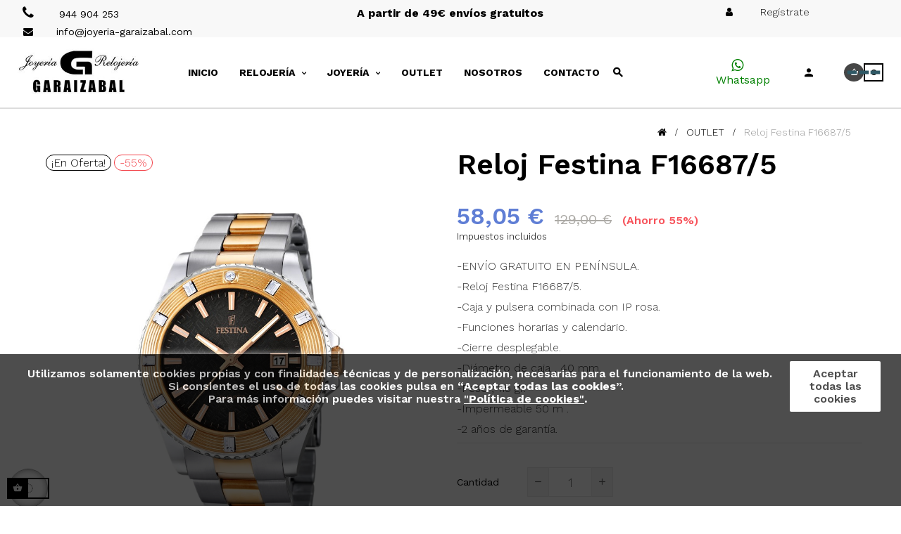

--- FILE ---
content_type: text/html; charset=utf-8
request_url: https://www.joyeria-garaizabal.com/outlet/19-reloj-festina-f166875.html
body_size: 19673
content:
<!doctype html>
<html lang="es"  class="default" >

  <head>
    
      
  <meta charset="utf-8">


  <meta http-equiv="x-ua-compatible" content="ie=edge">



  <link rel="canonical" href="https://www.joyeria-garaizabal.com/outlet/19-reloj-festina-f166875.html">

  <title>Reloj Festina F16687/5</title>
  <meta name="description" content="-ENVÍO GRATUITO EN PENÍNSULA.
-Reloj Festina F16687/5.
-Caja y pulsera combinada con IP rosa.
-Funciones horarias y calendario.
-Cierre desplegable.
-Diámetro de caja , 40 mm.
-Peso , 115 gr.
-Impermeable 50 m .
-2 años de garantía.">
  <meta name="keywords" content="">
      
      



  <meta name="viewport" content="width=device-width, initial-scale=1">



  <link rel="icon" type="image/vnd.microsoft.icon" href="https://www.joyeria-garaizabal.com/img/favicon.ico?1634122950">
  <link rel="shortcut icon" type="image/x-icon" href="https://www.joyeria-garaizabal.com/img/favicon.ico?1634122950">


  

    <link rel="stylesheet" href="https://www.joyeria-garaizabal.com/themes/euscommerce/assets/css/theme.css" type="text/css" media="all">
  <link rel="stylesheet" href="https://www.joyeria-garaizabal.com/modules/blockreassurance/views/dist/front.css" type="text/css" media="all">
  <link rel="stylesheet" href="https://www.joyeria-garaizabal.com/modules/paypal/views/css/paypal_fo.css" type="text/css" media="all">
  <link rel="stylesheet" href="https://www.joyeria-garaizabal.com/themes/euscommerce/modules/leoslideshow/views/css/typo/typo.css" type="text/css" media="all">
  <link rel="stylesheet" href="https://www.joyeria-garaizabal.com/themes/euscommerce/modules/leoslideshow/views/css/iView/iview.css" type="text/css" media="all">
  <link rel="stylesheet" href="https://www.joyeria-garaizabal.com/themes/euscommerce/modules/leoslideshow/views/css/iView/skin_4_responsive/style.css" type="text/css" media="all">
  <link rel="stylesheet" href="https://www.joyeria-garaizabal.com/themes/euscommerce/modules/leobootstrapmenu/views/css/megamenu.css" type="text/css" media="all">
  <link rel="stylesheet" href="https://www.joyeria-garaizabal.com/themes/euscommerce/modules/leobootstrapmenu/views/css/leomenusidebar.css" type="text/css" media="all">
  <link rel="stylesheet" href="https://www.joyeria-garaizabal.com/modules/leofeature/views/css/jquery.mCustomScrollbar.css" type="text/css" media="all">
  <link rel="stylesheet" href="https://www.joyeria-garaizabal.com/themes/euscommerce/modules/leofeature/views/css/front.css" type="text/css" media="all">
  <link rel="stylesheet" href="https://www.joyeria-garaizabal.com/themes/euscommerce/modules/leoblog/views/css/leoblog.css" type="text/css" media="all">
  <link rel="stylesheet" href="https://www.joyeria-garaizabal.com/js/jquery/ui/themes/base/minified/jquery-ui.min.css" type="text/css" media="all">
  <link rel="stylesheet" href="https://www.joyeria-garaizabal.com/js/jquery/ui/themes/base/minified/jquery.ui.theme.min.css" type="text/css" media="all">
  <link rel="stylesheet" href="https://www.joyeria-garaizabal.com/js/jquery/plugins/fancybox/jquery.fancybox.css" type="text/css" media="all">
  <link rel="stylesheet" href="https://www.joyeria-garaizabal.com/modules/blockgrouptop/views/css/blockgrouptop.css" type="text/css" media="all">
  <link rel="stylesheet" href="https://www.joyeria-garaizabal.com/themes/euscommerce/modules/ps_legalcompliance/views/css/aeuc_front.css" type="text/css" media="all">
  <link rel="stylesheet" href="https://www.joyeria-garaizabal.com/themes/euscommerce/assets/css/custom.css" type="text/css" media="all">
  <link rel="stylesheet" href="https://www.joyeria-garaizabal.com/modules/appagebuilder/views/css/animate.css" type="text/css" media="all">
  <link rel="stylesheet" href="https://www.joyeria-garaizabal.com/themes/euscommerce/modules/appagebuilder/views/css/owl.carousel.css" type="text/css" media="all">
  <link rel="stylesheet" href="https://www.joyeria-garaizabal.com/themes/euscommerce/modules/appagebuilder/views/css/owl.theme.css" type="text/css" media="all">
  <link rel="stylesheet" href="https://www.joyeria-garaizabal.com/themes/euscommerce/modules/appagebuilder/views/css/slick-theme.css" type="text/css" media="all">
  <link rel="stylesheet" href="https://www.joyeria-garaizabal.com/themes/euscommerce/modules/appagebuilder/views/css/slick.css" type="text/css" media="all">
  <link rel="stylesheet" href="https://www.joyeria-garaizabal.com/modules/appagebuilder/views/css/jquery.fullPage.css" type="text/css" media="all">
  <link rel="stylesheet" href="https://www.joyeria-garaizabal.com/themes/euscommerce/modules/appagebuilder/views/css/styles.css" type="text/css" media="all">
  <link rel="stylesheet" href="https://www.joyeria-garaizabal.com/modules/appagebuilder/views/css/unique.css" type="text/css" media="all">
  <link rel="stylesheet" href="https://www.joyeria-garaizabal.com/themes/euscommerce/modules/appagebuilder/views/css/positions/headerduplicate_3431736980.css" type="text/css" media="all">
  <link rel="stylesheet" href="https://www.joyeria-garaizabal.com/themes/euscommerce/modules/appagebuilder/views/css/positions/footerduplicate_2301594824.css" type="text/css" media="all">
  <link rel="stylesheet" href="https://www.joyeria-garaizabal.com/themes/euscommerce/modules/appagebuilder/views/css/profiles/profile3542231276.css" type="text/css" media="all">



   
                    
                    


  

  <script type="text/javascript">
        var LEO_COOKIE_THEME = "AP_MODULE_PANEL_CONFIG";
        var add_cart_error = "An error occurred while processing your request. Please try again";
        var buttoncompare_title_add = "Comparar";
        var buttoncompare_title_remove = "Eliminar de comparaci\u00f3n";
        var buttonwishlist_title_add = "Lista de deseos";
        var buttonwishlist_title_remove = "Sacar de la WishList";
        var comparator_max_item = 3;
        var compared_products = [];
        var enable_dropdown_defaultcart = 1;
        var enable_flycart_effect = 1;
        var enable_notification = 1;
        var height_cart_item = "135";
        var isLogged = false;
        var leo_token = "c7ad9198a516d94200d86990dc1a1332";
        var lf_is_gen_rtl = false;
        var number_cartitem_display = 3;
        var prestashop = {"cart":{"products":[],"totals":{"total":{"type":"total","label":"Total","amount":0,"value":"0,00\u00a0\u20ac"},"total_including_tax":{"type":"total","label":"Total (impuestos incl.)","amount":0,"value":"0,00\u00a0\u20ac"},"total_excluding_tax":{"type":"total","label":"Total (impuestos excl.)","amount":0,"value":"0,00\u00a0\u20ac"}},"subtotals":{"products":{"type":"products","label":"Subtotal","amount":0,"value":"0,00\u00a0\u20ac"},"discounts":null,"shipping":{"type":"shipping","label":"Transporte","amount":0,"value":""},"tax":{"type":"tax","label":"Impuestos incluidos","amount":0,"value":"0,00\u00a0\u20ac"}},"products_count":0,"summary_string":"0 art\u00edculos","vouchers":{"allowed":1,"added":[]},"discounts":[],"minimalPurchase":0,"minimalPurchaseRequired":""},"currency":{"name":"Euro","iso_code":"EUR","iso_code_num":"978","sign":"\u20ac"},"customer":{"lastname":null,"firstname":null,"email":null,"birthday":null,"newsletter":null,"newsletter_date_add":null,"optin":null,"website":null,"company":null,"siret":null,"ape":null,"is_logged":false,"gender":{"type":null,"name":null},"addresses":[]},"language":{"name":"Espa\u00f1ol (Spanish)","iso_code":"es","locale":"es-ES","language_code":"es","is_rtl":"0","date_format_lite":"d\/m\/Y","date_format_full":"d\/m\/Y H:i:s","id":1},"page":{"title":"","canonical":null,"meta":{"title":"Reloj Festina F16687\/5","description":"-ENV\u00cdO GRATUITO EN PEN\u00cdNSULA.\n-Reloj Festina F16687\/5.\n-Caja y pulsera combinada con IP rosa.\n-Funciones horarias y calendario.\n-Cierre desplegable.\n-Di\u00e1metro de caja , 40 mm.\n-Peso , 115 gr.\n-Impermeable 50 m .\n-2 a\u00f1os de garant\u00eda.","keywords":"","robots":"index"},"page_name":"product","body_classes":{"lang-es":true,"lang-rtl":false,"country-ES":true,"currency-EUR":true,"layout-full-width":true,"page-product":true,"tax-display-enabled":true,"product-id-19":true,"product-Reloj Festina F16687\/5":true,"product-id-category-6":true,"product-id-manufacturer-3":true,"product-id-supplier-0":true,"product-on-sale":true,"product-available-for-order":true},"admin_notifications":[]},"shop":{"name":"Joyer\u00eda Garaizabal","logo":"https:\/\/www.joyeria-garaizabal.com\/img\/shop-logo-1634122950.jpg","stores_icon":"https:\/\/www.joyeria-garaizabal.com\/img\/logo_stores.png","favicon":"https:\/\/www.joyeria-garaizabal.com\/img\/favicon.ico"},"urls":{"base_url":"https:\/\/www.joyeria-garaizabal.com\/","current_url":"https:\/\/www.joyeria-garaizabal.com\/outlet\/19-reloj-festina-f166875.html","shop_domain_url":"https:\/\/www.joyeria-garaizabal.com","img_ps_url":"https:\/\/www.joyeria-garaizabal.com\/img\/","img_cat_url":"https:\/\/www.joyeria-garaizabal.com\/img\/c\/","img_lang_url":"https:\/\/www.joyeria-garaizabal.com\/img\/l\/","img_prod_url":"https:\/\/www.joyeria-garaizabal.com\/img\/p\/","img_manu_url":"https:\/\/www.joyeria-garaizabal.com\/img\/m\/","img_sup_url":"https:\/\/www.joyeria-garaizabal.com\/img\/su\/","img_ship_url":"https:\/\/www.joyeria-garaizabal.com\/img\/s\/","img_store_url":"https:\/\/www.joyeria-garaizabal.com\/img\/st\/","img_col_url":"https:\/\/www.joyeria-garaizabal.com\/img\/co\/","img_url":"https:\/\/www.joyeria-garaizabal.com\/themes\/euscommerce\/assets\/img\/","css_url":"https:\/\/www.joyeria-garaizabal.com\/themes\/euscommerce\/assets\/css\/","js_url":"https:\/\/www.joyeria-garaizabal.com\/themes\/euscommerce\/assets\/js\/","pic_url":"https:\/\/www.joyeria-garaizabal.com\/upload\/","pages":{"address":"https:\/\/www.joyeria-garaizabal.com\/direccion","addresses":"https:\/\/www.joyeria-garaizabal.com\/direcciones","authentication":"https:\/\/www.joyeria-garaizabal.com\/iniciar-sesion","cart":"https:\/\/www.joyeria-garaizabal.com\/carrito","category":"https:\/\/www.joyeria-garaizabal.com\/index.php?controller=category","cms":"https:\/\/www.joyeria-garaizabal.com\/index.php?controller=cms","contact":"https:\/\/www.joyeria-garaizabal.com\/contactanos","discount":"https:\/\/www.joyeria-garaizabal.com\/descuento","guest_tracking":"https:\/\/www.joyeria-garaizabal.com\/seguimiento-pedido-invitado","history":"https:\/\/www.joyeria-garaizabal.com\/historial-compra","identity":"https:\/\/www.joyeria-garaizabal.com\/datos-personales","index":"https:\/\/www.joyeria-garaizabal.com\/","my_account":"https:\/\/www.joyeria-garaizabal.com\/mi-cuenta","order_confirmation":"https:\/\/www.joyeria-garaizabal.com\/confirmacion-pedido","order_detail":"https:\/\/www.joyeria-garaizabal.com\/index.php?controller=order-detail","order_follow":"https:\/\/www.joyeria-garaizabal.com\/seguimiento-pedido","order":"https:\/\/www.joyeria-garaizabal.com\/pedido","order_return":"https:\/\/www.joyeria-garaizabal.com\/index.php?controller=order-return","order_slip":"https:\/\/www.joyeria-garaizabal.com\/facturas-abono","pagenotfound":"https:\/\/www.joyeria-garaizabal.com\/pagina-no-encontrada","password":"https:\/\/www.joyeria-garaizabal.com\/recuperar-contrasena","pdf_invoice":"https:\/\/www.joyeria-garaizabal.com\/index.php?controller=pdf-invoice","pdf_order_return":"https:\/\/www.joyeria-garaizabal.com\/index.php?controller=pdf-order-return","pdf_order_slip":"https:\/\/www.joyeria-garaizabal.com\/index.php?controller=pdf-order-slip","prices_drop":"https:\/\/www.joyeria-garaizabal.com\/productos-rebajados","product":"https:\/\/www.joyeria-garaizabal.com\/index.php?controller=product","search":"https:\/\/www.joyeria-garaizabal.com\/busqueda","sitemap":"https:\/\/www.joyeria-garaizabal.com\/mapa del sitio","stores":"https:\/\/www.joyeria-garaizabal.com\/tiendas","supplier":"https:\/\/www.joyeria-garaizabal.com\/proveedor","register":"https:\/\/www.joyeria-garaizabal.com\/iniciar-sesion?create_account=1","order_login":"https:\/\/www.joyeria-garaizabal.com\/pedido?login=1"},"alternative_langs":[],"theme_assets":"\/themes\/euscommerce\/assets\/","actions":{"logout":"https:\/\/www.joyeria-garaizabal.com\/?mylogout="},"no_picture_image":{"bySize":{"cart_default":{"url":"https:\/\/www.joyeria-garaizabal.com\/img\/p\/es-default-cart_default.jpg","width":80,"height":89},"small_default":{"url":"https:\/\/www.joyeria-garaizabal.com\/img\/p\/es-default-small_default.jpg","width":100,"height":111},"home_default":{"url":"https:\/\/www.joyeria-garaizabal.com\/img\/p\/es-default-home_default.jpg","width":400,"height":447},"medium_default":{"url":"https:\/\/www.joyeria-garaizabal.com\/img\/p\/es-default-medium_default.jpg","width":452,"height":505},"large_default":{"url":"https:\/\/www.joyeria-garaizabal.com\/img\/p\/es-default-large_default.jpg","width":1000,"height":1119}},"small":{"url":"https:\/\/www.joyeria-garaizabal.com\/img\/p\/es-default-cart_default.jpg","width":80,"height":89},"medium":{"url":"https:\/\/www.joyeria-garaizabal.com\/img\/p\/es-default-home_default.jpg","width":400,"height":447},"large":{"url":"https:\/\/www.joyeria-garaizabal.com\/img\/p\/es-default-large_default.jpg","width":1000,"height":1119},"legend":""}},"configuration":{"display_taxes_label":true,"display_prices_tax_incl":true,"is_catalog":false,"show_prices":true,"opt_in":{"partner":false},"quantity_discount":{"type":"discount","label":"Descuento unitario"},"voucher_enabled":1,"return_enabled":1},"field_required":[],"breadcrumb":{"links":[{"title":"Casa","url":"https:\/\/www.joyeria-garaizabal.com\/"},{"title":"OUTLET","url":"https:\/\/www.joyeria-garaizabal.com\/6-outlet"},{"title":"Reloj Festina F16687\/5","url":"https:\/\/www.joyeria-garaizabal.com\/outlet\/19-reloj-festina-f166875.html"}],"count":3},"link":{"protocol_link":"https:\/\/","protocol_content":"https:\/\/"},"time":1769086962,"static_token":"c7ad9198a516d94200d86990dc1a1332","token":"5c28ac2532db9941db51e66b496456ce","debug":false};
        var productcompare_add = "El producto ha sido a\u00f1adido a la lista de comparaci\u00f3n";
        var productcompare_add_error = "An error occurred while adding. Please try again";
        var productcompare_max_item = "No se puede agregar m\u00e1s de 3 producto a la comparaci\u00f3n de productos";
        var productcompare_remove = "El producto se ha eliminado correctamente de la lista de comparaci\u00f3n";
        var productcompare_remove_error = "An error occurred while removing. Please try again";
        var productcompare_url = "https:\/\/www.joyeria-garaizabal.com\/module\/leofeature\/productscompare";
        var productcompare_viewlistcompare = "Ver la lista de comparaci\u00f3n";
        var psr_icon_color = "#000000";
        var show_popup = 0;
        var type_dropdown_defaultcart = "dropdown";
        var type_flycart_effect = "fade";
        var url_leoproductattribute = "https:\/\/www.joyeria-garaizabal.com\/module\/leofeature\/LeoProductAttribute";
        var width_cart_item = "270";
        var wishlist_add = "El producto ha sido a\u00f1adido a su lista de deseos";
        var wishlist_cancel_txt = "Cancelar";
        var wishlist_confirm_del_txt = "Eliminar el elemento seleccionado?";
        var wishlist_del_default_txt = "No se puede eliminar por defecto deseos";
        var wishlist_email_txt = "Email";
        var wishlist_loggin_required = "Tienes que iniciar sesi\u00f3n para poder gestionar su lista de deseos";
        var wishlist_ok_txt = "De acuerdo";
        var wishlist_quantity_required = "Debe introducir una cantidad";
        var wishlist_remove = "El producto se retir\u00f3 con \u00e9xito de su Lista de deseos";
        var wishlist_reset_txt = "Reiniciar";
        var wishlist_send_txt = "Enviar";
        var wishlist_send_wishlist_txt = "Enviar lista de deseos";
        var wishlist_url = "https:\/\/www.joyeria-garaizabal.com\/module\/leofeature\/mywishlist";
        var wishlist_viewwishlist = "Ver su lista de deseos";
      </script>
<script type="text/javascript">
	var choosefile_text = "Elija el archivo";
	var turnoff_popup_text = "No mostrar este mensaje de nuevo";

	var size_item_quickview = 97;
	var style_scroll_quickview = 'vertical';
	
	var size_item_page = 97;
	var style_scroll_page = 'vertical';
	
	var size_item_quickview_attr = 97;	
	var style_scroll_quickview_attr = 'vertical';
	
	var size_item_popup = 167;
	var style_scroll_popup = 'vertical';
</script>


  <script type="text/javascript">
	
	var FancyboxI18nClose = "Cerrar";
	var FancyboxI18nNext = "Siguiente";
	var FancyboxI18nPrev = "Anterior";
	var current_link = "http://www.joyeria-garaizabal.com/";		
	var currentURL = window.location;
	currentURL = String(currentURL);
	currentURL = currentURL.replace("https://","").replace("http://","").replace("www.","").replace( /#\w*/, "" );
	current_link = current_link.replace("https://","").replace("http://","").replace("www.","");
	var text_warning_select_txt = "Por favor seleccione uno de quitar?";
	var text_confirm_remove_txt = "¿Seguro para eliminar fila de pie?";
	var close_bt_txt = "Cerrar";
	var list_menu = [];
	var list_menu_tmp = {};
	var list_tab = [];
	var isHomeMenu = 0;
	
</script><!-- @file modules\appagebuilder\views\templates\hook\header -->

<script>
	/**
	 * List functions will run when document.ready()
	 */
	var ap_list_functions = [];
	/**
	 * List functions will run when window.load()
	 */
	var ap_list_functions_loaded = [];

	/**
	 * List functions will run when document.ready() for theme
	 */

	var products_list_functions = [];
</script>


<script type='text/javascript'>
	var leoOption = {
		category_qty:1,
		product_list_image:0,
		product_one_img:0,
		productCdown: 1,
		productColor: 0,
		homeWidth: 400,
		homeheight: 447,
	}

	ap_list_functions.push(function(){
		if (typeof $.LeoCustomAjax !== "undefined" && $.isFunction($.LeoCustomAjax)) {
			var leoCustomAjax = new $.LeoCustomAjax();
			leoCustomAjax.processAjax();
		}
	});
</script>





    
  <meta property="og:type" content="product">
  <meta property="og:url" content="https://www.joyeria-garaizabal.com/outlet/19-reloj-festina-f166875.html">
  <meta property="og:title" content="Reloj Festina F16687/5">
  <meta property="og:site_name" content="Joyería Garaizabal">
  <meta property="og:description" content="-ENVÍO GRATUITO EN PENÍNSULA.
-Reloj Festina F16687/5.
-Caja y pulsera combinada con IP rosa.
-Funciones horarias y calendario.
-Cierre desplegable.
-Diámetro de caja , 40 mm.
-Peso , 115 gr.
-Impermeable 50 m .
-2 años de garantía.">
  <meta property="og:image" content="https://www.joyeria-garaizabal.com/23-large_default/reloj-festina-f166875.jpg">
      <meta property="product:pretax_price:amount" content="47.975207">
    <meta property="product:pretax_price:currency" content="EUR">
    <meta property="product:price:amount" content="58.05">
    <meta property="product:price:currency" content="EUR">
    
  </head>

  <body id="product" class="lang-es country-es currency-eur layout-full-width page-product tax-display-enabled product-id-19 product-reloj-festina-f16687-5 product-id-category-6 product-id-manufacturer-3 product-id-supplier-0 product-on-sale product-available-for-order  has-breadcrumb">

    
      
    

    <main id="page">
      
              
      <header id="header">
        <div class="header-container">
          
            
  <div class="header-banner">
            <div class="inner"></div>
      </div>



  <nav class="header-nav">
    <div class="topnav">
              <div class="inner"></div>
          </div>
    <div class="bottomnav">
              <div class="inner"><!-- @file modules\appagebuilder\views\templates\hook\ApRow -->
    <div id="form_6229744166832960"        class="row hidden-sm-down ApRow  has-bg bg-fullwidth"
                            style=""        data-bg_data=" #F8F8F8 no-repeat"        >
                                            <!-- @file modules\appagebuilder\views\templates\hook\ApColumn -->
<div    class="col-xl-4 col-lg-4 col-md-6 col-sm-6 col-xs-6 col-sp-6  ApColumn "
	    >
                    <!-- @file modules\appagebuilder\views\templates\hook\ApGeneral -->
<div     class="block ApRawHtml">
	                    <div><ul><li style="float: left; font-size: 14px; color: #000000; margin-top: 8px; margin-left: 10px;"><a href="tel:944904253" target="_blank"><i class="fa fa-phone" style="font-size: 20px; margin-right: 10px;"> </i> <b>944 904 253</b></a></li><li style="float: left; font-size: 14px; color: #000000; margin-top: 9px; margin-left: 10px;"><a href="mailto:info@joyeria-garaizabal.com"><i class="fa fa-envelope" style="font-size: 14px; margin-right: 10px;"> </i><b>info@joyeria-garaizabal.com</b></a></li></ul></div>    	</div>
    </div><!-- @file modules\appagebuilder\views\templates\hook\ApColumn -->
<div    class="col-xl-4 col-lg-4 col-md-6 col-sm-6 col-xs-6 col-sp-6  ApColumn "
	    >
                    <!-- @file modules\appagebuilder\views\templates\hook\ApGeneral -->
<div     class="block ApRawHtml">
	                    <div style="margin-top: 9px;"><p style="text-align:center; font-weight: bold; "> A partir de 49€ envíos gratuitos </p></div>    	</div>
    </div><!-- @file modules\appagebuilder\views\templates\hook\ApColumn -->
<div    class="col-xl-4 col-lg-4 col-md-6 col-sm-6 col-xs-6 col-sp-6  ApColumn "
	    >
                    <!-- @file modules\appagebuilder\views\templates\hook\ApGeneral -->
<div     class="block ApRawHtml">
	                    <div  style=" text-align:center; font-size: 14px; color: #000000; margin-top: 9px; margin-left: 10px;"><a href="https://www.joyeria-garaizabal.com/iniciar-sesion?create_account=1" title="Iniciar sesión" rel="nofollow" target="_blank"><i class="fa fa-user" style="font-size: 14px; margin-right: 10px;"> </i> <span>Regístrate</span>        </a></div><!--<div><ul><li  style="float: left; font-size: 14px; color: #000000; margin-top: 8px; margin-left: 10px;"><a href="https://www.fjtolosa.com/mi-cuenta" title="Iniciar sesión" rel="nofollow" target="_blank"><i class="fa fa-user" style="font-size: 20px; margin-right: 10px;"> </i> <span>Iniciar sesión</span>        </a>      </li></ul></div>-->    	</div>
    </div>            </div>
    </div>
          </div>
  </nav>



  <div class="header-top">
          <div class="inner"><!-- @file modules\appagebuilder\views\templates\hook\ApRow -->
    <div        class="row box-top-header ApRow  has-bg bg-boxed"
                            style="background: no-repeat;"        data-bg_data=" no-repeat"        >
                                            <!-- @file modules\appagebuilder\views\templates\hook\ApColumn -->
<div    class="col-xl-2-4 col-lg-2 col-md-12 col-sm-12 col-xs-12 col-sp-12 left-top-header ApColumn "
	    >
                    <!-- @file modules\appagebuilder\views\templates\hook\ApGenCode -->

	<a href="https://www.joyeria-garaizabal.com/" title="Joyería Garaizabal"><img class="logo img-fluid" src="https://www.joyeria-garaizabal.com/img/shop-logo-1634122950.jpg" alt="Joyería Garaizabal"/></a>

    </div><!-- @file modules\appagebuilder\views\templates\hook\ApColumn -->
<div    class="col-xl-7-2 col-lg-8 col-md-6 col-sm-6 col-xs-6 col-sp-6 popup-search menu-float ApColumn "
	    >
                    <!-- @file modules\appagebuilder\views\templates\hook\ApSlideShow -->
<div id="memgamenu-form_2035164298" class="ApMegamenu">
			    
                <nav data-megamenu-id="2035164298" class="leo-megamenu cavas_menu navbar navbar-default disable-canvas " role="navigation">
                            <!-- Brand and toggle get grouped for better mobile display -->
                            <div class="navbar-header">
                                    <button type="button" class="navbar-toggler hidden-lg-up" data-toggle="collapse" data-target=".megamenu-off-canvas-2035164298">
                                            <span class="sr-only">Navegación de palanca</span>
                                            &#9776;
                                            <!--
                                            <span class="icon-bar"></span>
                                            <span class="icon-bar"></span>
                                            <span class="icon-bar"></span>
                                            -->
                                    </button>
                            </div>
                            <!-- Collect the nav links, forms, and other content for toggling -->
                                                        <div class="leo-top-menu collapse navbar-toggleable-md megamenu-off-canvas megamenu-off-canvas-2035164298"><ul class="nav navbar-nav megamenu horizontal">    <li data-menu-type="controller" class="nav-item  " >
        <a class="nav-link has-category" href="https://www.joyeria-garaizabal.com/" target="_self">
                            
                            <span class="menu-title">Inicio</span>
                                                        </a>
    </li>
<li data-menu-type="category" class="nav-item parent dropdown   " >
    <a class="nav-link dropdown-toggle has-category" data-toggle="dropdown" href="https://www.joyeria-garaizabal.com/4-relojeria" target="_self">
                    
                    <span class="menu-title">RELOJERÍA</span>
                                	
	    </a>
    <b class="caret"></b>
        <div class="dropdown-menu level1"  >
        <div class="dropdown-menu-inner">
            <div class="row">
                <div class="col-sm-12 mega-col" data-colwidth="12" data-type="menu" >
                    <div class="inner">
                        <ul>
                                                            <li data-menu-type="category" class="nav-item   " >
            <a class="nav-link" href="https://www.joyeria-garaizabal.com/7-hombre" target="_self">
            
                            <span class="menu-title">Hombre</span>
                                    
                    </a>

    </li>
            
                                                            <li data-menu-type="category" class="nav-item   " >
            <a class="nav-link" href="https://www.joyeria-garaizabal.com/8-mujer" target="_self">
            
                            <span class="menu-title">Mujer</span>
                                    
                    </a>

    </li>
            
                                                    </ul>
                    </div>
                </div>
            </div>
        </div>
    </div>

</li>
<li data-menu-type="category" class="nav-item parent dropdown   " >
    <a class="nav-link dropdown-toggle has-category" data-toggle="dropdown" href="https://www.joyeria-garaizabal.com/5-joyeria" target="_self">
                    
                    <span class="menu-title">JOYERÍA</span>
                                	
	    </a>
    <b class="caret"></b>
        <div class="dropdown-menu level1"  >
        <div class="dropdown-menu-inner">
            <div class="row">
                <div class="col-sm-12 mega-col" data-colwidth="12" data-type="menu" >
                    <div class="inner">
                        <ul>
                                                            <li data-menu-type="category" class="nav-item   " >
            <a class="nav-link" href="https://www.joyeria-garaizabal.com/9-hombre" target="_self">
            
                            <span class="menu-title">Hombre</span>
                                    
                    </a>

    </li>
            
                                                            <li data-menu-type="category" class="nav-item   " >
            <a class="nav-link" href="https://www.joyeria-garaizabal.com/10-mujer" target="_self">
            
                            <span class="menu-title">Mujer</span>
                                    
                    </a>

    </li>
            
                                                    </ul>
                    </div>
                </div>
            </div>
        </div>
    </div>

</li>
    <li data-menu-type="category" class="nav-item  " >
        <a class="nav-link has-category" href="https://www.joyeria-garaizabal.com/6-outlet" target="_self">
                            
                            <span class="menu-title">OUTLET</span>
                                                        </a>
    </li>
    <li data-menu-type="cms" class="nav-item  " >
        <a class="nav-link has-category" href="https://www.joyeria-garaizabal.com/content/4-sobre-nosotros" target="_self">
                            
                            <span class="menu-title">Nosotros</span>
                                                        </a>
    </li>
    <li data-menu-type="controller" class="nav-item  " >
        <a class="nav-link has-category" href="https://www.joyeria-garaizabal.com/contactanos" target="_self">
                            
                            <span class="menu-title">Contacto</span>
                                                        </a>
    </li>
</ul></div>
            </nav>
<script type="text/javascript">
	list_menu_tmp.id = '2035164298';
	list_menu_tmp.type = 'horizontal';
	list_menu_tmp.show_cavas =0;	
	list_menu_tmp.list_tab = list_tab;
	list_menu.push(list_menu_tmp);
	list_menu_tmp = {};	
	list_tab = {};
</script>
    
	</div>
<!-- @file modules\appagebuilder\views\templates\hook\ApModule -->
<!-- Block search module TOP -->
<div id="search_widget" class="search-widget js-dropdown popup-over" data-search-controller-url="//www.joyeria-garaizabal.com/busqueda">
	<a href="javascript:void(0)" data-toggle="dropdown" class="float-xs-right popup-title">
	    <i class="fa fa-search search"></i>
	</a>
	<form method="get" action="//www.joyeria-garaizabal.com/busqueda" class="popup-content dropdown-menu">
		<input type="hidden" name="controller" value="search">
		<input type="text" name="s" value="" placeholder="Busque en nuestro catálogo" aria-label="Buscar">
		<button type="submit">
			<i class="fa fa-search search"></i>
		</button>
	</form>
</div>
<!-- /Block search module TOP -->

    </div><!-- @file modules\appagebuilder\views\templates\hook\ApColumn -->
<div    class="col-xl-2-4 col-lg-2 col-md-6 col-sm-6 col-xs-6 col-sp-6 right-top-header hidden-title-popup hidden-title-cart ApColumn "
	    >
                    <!-- @file modules\appagebuilder\views\templates\hook\ApGeneral -->
<div     class="block ApHtml">
	                    <div class="block_content"><div style="background-color: #ffffff; float: left; padding: 20px;" data-mce-style="background-color: #ffffff; float: left; padding: 20px;"><strong><span size="20px" color="green" style="color: green; font-size: medium;" data-mce-style="color: green; font-size: medium;"> <a href="https://api.whatsapp.com/send?phone=34615980440" target="_blank" class="mail-info hidden-sm" data-mce-href="https://api.whatsapp.com/send?phone=34615980440"><i class="fa fa-whatsapp"></i> Whatsapp </a> </span></strong></div></div>
    	</div><!-- @file modules\appagebuilder\views\templates\hook\ApModule -->
<div class="userinfo-selector links dropdown js-dropdown popup-over ">
  <a href="javascript:void(0)" data-toggle="dropdown" class="popup-title" title="Cuenta">
    <i class="icon fa fa-user"></i>
    <span class="text-title">Iniciar sesión</span>
    <i class="icon-arrow-down fa fa-sort-down"></i>
 </a>
  <ul class="popup-content dropdown-menu user-info">
          <li>
        <a
          class="signin dropdown-item"
          href="https://www.joyeria-garaizabal.com/mi-cuenta"
          title="Acceda a su cuenta de cliente"
          rel="nofollow"
        >
          <span>Iniciar sesión</span>
        </a>
      </li>
      <li>
        <a
          class="myacount dropdown-item"
          href="https://www.joyeria-garaizabal.com/mi-cuenta"
          title="Iniciar sesión"
          rel="nofollow"
        >
          <span>Iniciar sesión</span>
        </a>
      </li>
        <li class="check-out">
      <a
        class="checkout dropdown-item"
        href="//www.joyeria-garaizabal.com/carrito?action=show"
        title="Revisar cuenta"
        rel="nofollow"
      >
        <span>Finalizar compra</span>
      </a>
    </li>
          <li>
        <a
          class="ap-btn-wishlist dropdown-item"
          href="//www.joyeria-garaizabal.com/module/leofeature/mywishlist"
          title="Lista"
          rel="nofollow"
        >
          <span>Lista</span>
          <span class="ap-total-wishlist ap-total"></span>
        </a>
      </li>
              <li>
        <a
          class="ap-btn-compare dropdown-item"
          href="//www.joyeria-garaizabal.com/module/leofeature/productscompare"
          title="Comparar"
          rel="nofollow"
        >
          <span>Comparar</span>
          <span class="ap-total-compare ap-total"></span>
       </a>
      </li>
      </ul>
</div><!-- @file modules\appagebuilder\views\templates\hook\ApModule -->
<div id="cart-block">
  <div class="blockcart cart-preview inactive" data-refresh-url="//www.joyeria-garaizabal.com/module/ps_shoppingcart/ajax">
    <div class="header">
              <i class="shopping-cart fa fa-shopping-cart"></i>
        <span class="title-cart">Mi carrito</span>
        <span class="cart-products-count">
                      <span class="zero">0</span>
            <span class="empty"> - vacío</span>
                  </span>
          </div>
  </div>
</div>

    </div>            </div>
    </div>
          </div>
  
          
        </div>
      </header>
      
        
<aside id="notifications">
  <div class="container">
    
    
    
      </div>
</aside>
      
      <section id="wrapper">
      	
        
          <nav data-depth="3" class="breadcrumb">
  <div class="container">
        <ol itemscope itemtype="http://schema.org/BreadcrumbList">
      
                        
                    <li itemprop="itemListElement" itemscope itemtype="http://schema.org/ListItem">
              <a itemprop="item" href="https://www.joyeria-garaizabal.com/">
                <span itemprop="name">Casa</span>
              </a>
              <meta itemprop="position" content="1">
            </li>
	          
                                
                    <li itemprop="itemListElement" itemscope itemtype="http://schema.org/ListItem">
              <a itemprop="item" href="https://www.joyeria-garaizabal.com/6-outlet">
                <span itemprop="name">OUTLET</span>
              </a>
              <meta itemprop="position" content="2">
            </li>
	          
                                
                        <li>
              <span>Reloj Festina F16687/5</span>
            </li>
                  
                    
    </ol>
  </div>

      <div class="category-cover hidden-sm-down">
      <img src="https://www.joyeria-garaizabal.com/themes/euscommerce/assets/img/bg-breadcrumb.jpg" class="img-fluid" alt="Breadcrumb image">
    </div>
  </nav>
        
                  <div class="container">
                  <div class="row">
            

            
  <div id="content-wrapper" class="col-lg-12 col-xs-12">
    
      

      <section id="main" class="product-detail  product-image-thumbs product-thumbs-bottom" itemscope itemtype="https://schema.org/Product">
  <meta itemprop="url" content="https://www.joyeria-garaizabal.com/outlet/19-reloj-festina-f166875.html"><div class="row"><div class="col-xl-6 col-lg-6 col-md-6 col-sm-12 col-xs-12 col-sp-12">
  <section class="page-content" id="content" data-templateview="bottom" data-numberimage="5" data-numberimage1200="5" data-numberimage992="4" data-numberimage768="3" data-numberimage576="3" data-numberimage480="2" data-numberimage360="2" data-templatemodal="1" data-templatezoomtype="out" data-zoomposition="right" data-zoomwindowwidth="400" data-zoomwindowheight="400">
    
      <div class="images-container">
        

          
            <div class="product-cover">
              
                <ul class="product-flags">
                                      <li class="product-flag on-sale">¡En oferta!</li>
                                      <li class="product-flag discount">-55%</li>
                                  </ul>
              
              <img id="zoom_product" data-type-zoom="" class="js-qv-product-cover img-fluid" src="https://www.joyeria-garaizabal.com/23-large_default/reloj-festina-f166875.jpg" alt="" title="" itemprop="image">
              <div class="layer hidden-sm-down" data-toggle="modal" data-target="#product-modal">
                <i class="material-icons zoom-in">&#xE8FF;</i>
              </div>
            </div>
          

          
            <div id="thumb-gallery" class="product-thumb-images">
                              <div class="thumb-container  active ">
                  <a href="javascript:void(0)" data-image="https://www.joyeria-garaizabal.com/23-large_default/reloj-festina-f166875.jpg" data-zoom-image="https://www.joyeria-garaizabal.com/23-large_default/reloj-festina-f166875.jpg"> 
                    <img
                      class="thumb js-thumb  selected "
                      data-image-medium-src="https://www.joyeria-garaizabal.com/23-medium_default/reloj-festina-f166875.jpg"
                      data-image-large-src="https://www.joyeria-garaizabal.com/23-large_default/reloj-festina-f166875.jpg"
                      src="https://www.joyeria-garaizabal.com/23-home_default/reloj-festina-f166875.jpg"
                      alt=""
                      title=""
                      itemprop="image"
                    >
                  </a>
                </div>
                              <div class="thumb-container ">
                  <a href="javascript:void(0)" data-image="https://www.joyeria-garaizabal.com/42-large_default/reloj-festina-f166875.jpg" data-zoom-image="https://www.joyeria-garaizabal.com/42-large_default/reloj-festina-f166875.jpg"> 
                    <img
                      class="thumb js-thumb "
                      data-image-medium-src="https://www.joyeria-garaizabal.com/42-medium_default/reloj-festina-f166875.jpg"
                      data-image-large-src="https://www.joyeria-garaizabal.com/42-large_default/reloj-festina-f166875.jpg"
                      src="https://www.joyeria-garaizabal.com/42-home_default/reloj-festina-f166875.jpg"
                      alt=""
                      title=""
                      itemprop="image"
                    >
                  </a>
                </div>
                          </div>
            
                    			<div class="arrows-product-fake slick-arrows">
        			  <button class="slick-prev slick-arrow" aria-label="Previous" type="button" >Anterior</button>
        			  <button class="slick-next slick-arrow" aria-label="Next" type="button">Siguiente</button>
        			</div>
                      

        
        
      </div>
    
  </section>



  <div class="modal fade js-product-images-modal leo-product-modal" id="product-modal" data-thumbnails=".product-images-19">
  <div class="modal-dialog" role="document">
    <div class="modal-content">
      <div class="modal-body">
                <figure>
          <img class="js-modal-product-cover product-cover-modal"  src="https://www.joyeria-garaizabal.com/23-large_default/reloj-festina-f166875.jpg" alt="" title="" itemprop="image">
          <figcaption class="image-caption">
          
            <div id="product-description-short" itemprop="description"><p>-ENVÍO GRATUITO EN PENÍNSULA.</p>
<p>-Reloj Festina F16687/5.</p>
<p>-Caja y pulsera combinada con IP rosa.</p>
<p>-Funciones horarias y calendario.</p>
<p>-Cierre desplegable.</p>
<p>-Diámetro de caja , 40 mm.</p>
<p>-Peso , 115 gr.</p>
<p>-Impermeable 50 m .</p>
<p>-2 años de garantía.</p></div>
          
        </figcaption>
        </figure>
        <aside id="thumbnails" class="thumbnails product-images product-images-19 text-sm-center">
          
                              <div class="thumb-container">
                  <img data-image-large-src="https://www.joyeria-garaizabal.com/23-large_default/reloj-festina-f166875.jpg" class="thumb img-fluid js-modal-thumb selected " src="https://www.joyeria-garaizabal.com/23-home_default/reloj-festina-f166875.jpg" alt="" title="" width="400" itemprop="image">
                </div>
                              <div class="thumb-container">
                  <img data-image-large-src="https://www.joyeria-garaizabal.com/42-large_default/reloj-festina-f166875.jpg" class="thumb img-fluid js-modal-thumb" src="https://www.joyeria-garaizabal.com/42-home_default/reloj-festina-f166875.jpg" alt="" title="" width="400" itemprop="image">
                </div>
                          
        </aside>
      </div>
    </div><!-- /.modal-content -->
  </div><!-- /.modal-dialog -->
</div><!-- /.modal -->

                            </div><div class="col-xl-6 col-lg-6 col-md-6 col-sm-12 col-xs-12 col-sp-12">
	
		<h1 class="h1 product-detail-name" itemprop="name">Reloj Festina F16687/5</h1>
	

	<div class="product-additional-info">
  

  

</div>

	  <div class="product-prices">
    

    
      <div
        class="product-price h5 has-discount"
        itemprop="offers"
        itemscope
        itemtype="https://schema.org/Offer"
      >
        <link itemprop="availability" href="https://schema.org/InStock"/>
        <meta itemprop="priceCurrency" content="EUR">

        <div class="current-price">
          <span itemprop="price" content="58.05">58,05 €</span>
          
          
                          <div class="product-discount">
                
                <span class="regular-price">129,00 €</span>
              </div>
                      

                                    <span class="discount discount-percentage">Ahorro 55%</span>
                              </div>

        
                  
      </div>
    

    
          

    
          

    
          

    

    <div class="tax-shipping-delivery-label">
              Impuestos incluidos
                    
              
                        </div>
  </div>


  <div id="product-description-short-19" class="description-short" itemprop="description"><p>-ENVÍO GRATUITO EN PENÍNSULA.</p>
<p>-Reloj Festina F16687/5.</p>
<p>-Caja y pulsera combinada con IP rosa.</p>
<p>-Funciones horarias y calendario.</p>
<p>-Cierre desplegable.</p>
<p>-Diámetro de caja , 40 mm.</p>
<p>-Peso , 115 gr.</p>
<p>-Impermeable 50 m .</p>
<p>-2 años de garantía.</p></div>
<div class="product-actions">
  
    <form action="https://www.joyeria-garaizabal.com/carrito" method="post" id="add-to-cart-or-refresh">
      <input type="hidden" name="token" value="c7ad9198a516d94200d86990dc1a1332">
      <input type="hidden" name="id_product" value="19" id="product_page_product_id">
      <input type="hidden" name="id_customization" value="0" id="product_customization_id">

      
        <div class="product-variants">
  </div>
      

      
              

      
        <section class="product-discounts">
  </section>
      

      
        <div class="product-add-to-cart">
      
      <div class="product-quantity">
        <span class="control-label">Cantidad</span>
        <div class="qty">
          <input
            type="number"
            name="qty"
            id="quantity_wanted"
            value="1"
            class="input-group"
            min="1"
  	    aria-label="Cantidad"
          />
        </div>
      </div>
      <div class="add">
        <button class="btn btn-primary add-to-cart" data-button-action="add-to-cart" type="submit" >
          <i class="fa fa-shopping-cart"></i>
          Añadir al carrito
        </button>
      </div>
      <div class="wishlist">
			<a class="leo-wishlist-button btn-product btn" href="#" data-id-wishlist="" data-id-product="19" data-id-product-attribute="0" title="Lista de deseos">
			<span class="leo-wishlist-bt-loading cssload-speeding-wheel"></span>
			<span class="leo-wishlist-bt-content">
				<i class="icon-wishlist"></i>
				<span>Lista de deseos</span>
			</span>
		</a>
	</div>
      <div class="compare">
	<a class="leo-compare-button btn-product btn" href="#" data-id-product="19" title="Comparar">
		<span class="leo-compare-bt-loading cssload-speeding-wheel"></span>
		<span class="leo-compare-bt-content">
			<i class="icon-compare"></i>
			<span>Comparar</span>
		</span>
	</a>
</div>
      
      
                  <span id="product-availability">
                          <i class="material-icons rtl-no-flip product-available"></i>
                        Disponible
          </span>
              
      <div class="clearfix"></div>
    

    
      <p class="product-minimal-quantity">
              </p>
    
  </div>
      

      
        <input class="product-refresh ps-hidden-by-js" name="refresh" type="submit" value="Actualizar">
      
    </form>
  
</div>
  <div class="blockreassurance_product">
            <div>
            <span class="item-product">
                                                        <img class="svg invisible" src="/modules/blockreassurance/views/img//reassurance/pack2/creditcard.svg">
                                    &nbsp;
            </span>
                          <p class="block-title" style="color:#000000;">Pago seguro (Haga sus compras con total confianza, mediante tarjeta bancaria, transferencia bancaria o PAYPAL)</p>
                    </div>
            <div>
            <span class="item-product">
                                                        <img class="svg invisible" src="/modules/blockreassurance/views/img//reassurance/pack2/parcel.svg">
                                    &nbsp;
            </span>
                          <p class="block-title" style="color:#000000;">Transporte de confianza y GRATUITO (Reciba cómodamente los productos en su casa o venga a recogerlos a nuestra tienda).</p>
                    </div>
            <div>
            <span class="item-product">
                                                        <img class="svg invisible" src="/modules/blockreassurance/views/img//reassurance/pack2/support.svg">
                                    &nbsp;
            </span>
                          <p class="block-title" style="color:#000000;">Atención al cliente (No dude en ponerse en contacto con nosotros. Le atenderemos en lo que necesite).</p>
                    </div>
        <div class="clearfix"></div>
</div>


                            </div><div class="col-xl-12 col-lg-12 col-md-12 col-sm-12 col-xs-12 col-sp-12">
	<div class="product-tabs tabs">
	  	<ul class="nav nav-tabs" role="tablist">
		    		    <li class="nav-item">
				<a
				  class="nav-link active"
				  data-toggle="tab"
				  href="#product-details"
				  role="tab"
				  aria-controls="product-details"
				   aria-selected="true">detalles del producto</a>
			</li>
		    		    			
	  	</ul>

	  	<div class="tab-content" id="tab-content">
		   	<div class="tab-pane fade in" id="description" role="tabpanel">
		     	
		       		<div class="product-description"></div>
		     	
		   	</div>

		   	
		     	<div class="tab-pane fade in active"
     id="product-details"
     data-product="{&quot;id_shop_default&quot;:&quot;1&quot;,&quot;id_manufacturer&quot;:&quot;3&quot;,&quot;id_supplier&quot;:&quot;0&quot;,&quot;reference&quot;:&quot;F16687\/5&quot;,&quot;is_virtual&quot;:&quot;0&quot;,&quot;delivery_in_stock&quot;:&quot;&quot;,&quot;delivery_out_stock&quot;:&quot;&quot;,&quot;id_category_default&quot;:&quot;6&quot;,&quot;on_sale&quot;:&quot;1&quot;,&quot;online_only&quot;:&quot;0&quot;,&quot;ecotax&quot;:0,&quot;minimal_quantity&quot;:&quot;1&quot;,&quot;low_stock_threshold&quot;:null,&quot;low_stock_alert&quot;:&quot;0&quot;,&quot;price&quot;:&quot;58,05\u00a0\u20ac&quot;,&quot;unity&quot;:&quot;&quot;,&quot;unit_price_ratio&quot;:&quot;0.000000&quot;,&quot;additional_shipping_cost&quot;:&quot;0.000000&quot;,&quot;customizable&quot;:&quot;0&quot;,&quot;text_fields&quot;:&quot;0&quot;,&quot;uploadable_files&quot;:&quot;0&quot;,&quot;redirect_type&quot;:&quot;301-category&quot;,&quot;id_type_redirected&quot;:&quot;0&quot;,&quot;available_for_order&quot;:&quot;1&quot;,&quot;available_date&quot;:&quot;0000-00-00&quot;,&quot;show_condition&quot;:&quot;0&quot;,&quot;condition&quot;:&quot;new&quot;,&quot;show_price&quot;:&quot;1&quot;,&quot;indexed&quot;:&quot;1&quot;,&quot;visibility&quot;:&quot;both&quot;,&quot;cache_default_attribute&quot;:&quot;0&quot;,&quot;advanced_stock_management&quot;:&quot;0&quot;,&quot;date_add&quot;:&quot;2021-12-02 09:35:11&quot;,&quot;date_upd&quot;:&quot;2025-12-09 09:58:56&quot;,&quot;pack_stock_type&quot;:&quot;3&quot;,&quot;meta_description&quot;:&quot;&quot;,&quot;meta_keywords&quot;:&quot;&quot;,&quot;meta_title&quot;:&quot;&quot;,&quot;link_rewrite&quot;:&quot;reloj-festina-f166875&quot;,&quot;name&quot;:&quot;Reloj Festina F16687\/5&quot;,&quot;description&quot;:&quot;&quot;,&quot;description_short&quot;:&quot;&lt;p&gt;-ENV\u00cdO GRATUITO EN PEN\u00cdNSULA.&lt;\/p&gt;\n&lt;p&gt;-Reloj Festina F16687\/5.&lt;\/p&gt;\n&lt;p&gt;-Caja y pulsera combinada con IP rosa.&lt;\/p&gt;\n&lt;p&gt;-Funciones horarias y calendario.&lt;\/p&gt;\n&lt;p&gt;-Cierre desplegable.&lt;\/p&gt;\n&lt;p&gt;-Di\u00e1metro de caja , 40 mm.&lt;\/p&gt;\n&lt;p&gt;-Peso , 115 gr.&lt;\/p&gt;\n&lt;p&gt;-Impermeable 50 m .&lt;\/p&gt;\n&lt;p&gt;-2 a\u00f1os de garant\u00eda.&lt;\/p&gt;&quot;,&quot;available_now&quot;:&quot;Disponible&quot;,&quot;available_later&quot;:&quot;Agotado&quot;,&quot;id&quot;:19,&quot;id_product&quot;:19,&quot;out_of_stock&quot;:2,&quot;new&quot;:0,&quot;id_product_attribute&quot;:&quot;0&quot;,&quot;quantity_wanted&quot;:1,&quot;extraContent&quot;:[],&quot;allow_oosp&quot;:0,&quot;category&quot;:&quot;outlet&quot;,&quot;category_name&quot;:&quot;OUTLET&quot;,&quot;link&quot;:&quot;https:\/\/www.joyeria-garaizabal.com\/outlet\/19-reloj-festina-f166875.html&quot;,&quot;attribute_price&quot;:0,&quot;price_tax_exc&quot;:47.975207,&quot;price_without_reduction&quot;:129,&quot;reduction&quot;:70.95,&quot;specific_prices&quot;:{&quot;id_specific_price&quot;:&quot;1123&quot;,&quot;id_specific_price_rule&quot;:&quot;0&quot;,&quot;id_cart&quot;:&quot;0&quot;,&quot;id_product&quot;:&quot;19&quot;,&quot;id_shop&quot;:&quot;1&quot;,&quot;id_shop_group&quot;:&quot;0&quot;,&quot;id_currency&quot;:&quot;0&quot;,&quot;id_country&quot;:&quot;0&quot;,&quot;id_group&quot;:&quot;0&quot;,&quot;id_customer&quot;:&quot;0&quot;,&quot;id_product_attribute&quot;:&quot;0&quot;,&quot;price&quot;:&quot;-1.000000&quot;,&quot;from_quantity&quot;:&quot;1&quot;,&quot;reduction&quot;:&quot;0.550000&quot;,&quot;reduction_tax&quot;:&quot;1&quot;,&quot;reduction_type&quot;:&quot;percentage&quot;,&quot;from&quot;:&quot;0000-00-00 00:00:00&quot;,&quot;to&quot;:&quot;0000-00-00 00:00:00&quot;,&quot;score&quot;:&quot;48&quot;},&quot;quantity&quot;:2,&quot;quantity_all_versions&quot;:2,&quot;id_image&quot;:&quot;es-default&quot;,&quot;features&quot;:[],&quot;attachments&quot;:[],&quot;virtual&quot;:0,&quot;pack&quot;:0,&quot;packItems&quot;:[],&quot;nopackprice&quot;:0,&quot;customization_required&quot;:false,&quot;rate&quot;:21,&quot;tax_name&quot;:&quot;IVA ES 21%&quot;,&quot;ecotax_rate&quot;:0,&quot;unit_price&quot;:&quot;&quot;,&quot;customizations&quot;:{&quot;fields&quot;:[]},&quot;id_customization&quot;:0,&quot;is_customizable&quot;:false,&quot;show_quantities&quot;:false,&quot;quantity_label&quot;:&quot;Art\u00edculos&quot;,&quot;quantity_discounts&quot;:[],&quot;customer_group_discount&quot;:0,&quot;images&quot;:[{&quot;bySize&quot;:{&quot;cart_default&quot;:{&quot;url&quot;:&quot;https:\/\/www.joyeria-garaizabal.com\/23-cart_default\/reloj-festina-f166875.jpg&quot;,&quot;width&quot;:80,&quot;height&quot;:89},&quot;small_default&quot;:{&quot;url&quot;:&quot;https:\/\/www.joyeria-garaizabal.com\/23-small_default\/reloj-festina-f166875.jpg&quot;,&quot;width&quot;:100,&quot;height&quot;:111},&quot;home_default&quot;:{&quot;url&quot;:&quot;https:\/\/www.joyeria-garaizabal.com\/23-home_default\/reloj-festina-f166875.jpg&quot;,&quot;width&quot;:400,&quot;height&quot;:447},&quot;medium_default&quot;:{&quot;url&quot;:&quot;https:\/\/www.joyeria-garaizabal.com\/23-medium_default\/reloj-festina-f166875.jpg&quot;,&quot;width&quot;:452,&quot;height&quot;:505},&quot;large_default&quot;:{&quot;url&quot;:&quot;https:\/\/www.joyeria-garaizabal.com\/23-large_default\/reloj-festina-f166875.jpg&quot;,&quot;width&quot;:1000,&quot;height&quot;:1119}},&quot;small&quot;:{&quot;url&quot;:&quot;https:\/\/www.joyeria-garaizabal.com\/23-cart_default\/reloj-festina-f166875.jpg&quot;,&quot;width&quot;:80,&quot;height&quot;:89},&quot;medium&quot;:{&quot;url&quot;:&quot;https:\/\/www.joyeria-garaizabal.com\/23-home_default\/reloj-festina-f166875.jpg&quot;,&quot;width&quot;:400,&quot;height&quot;:447},&quot;large&quot;:{&quot;url&quot;:&quot;https:\/\/www.joyeria-garaizabal.com\/23-large_default\/reloj-festina-f166875.jpg&quot;,&quot;width&quot;:1000,&quot;height&quot;:1119},&quot;legend&quot;:&quot;&quot;,&quot;id_image&quot;:&quot;23&quot;,&quot;cover&quot;:&quot;1&quot;,&quot;position&quot;:&quot;1&quot;,&quot;associatedVariants&quot;:[]},{&quot;bySize&quot;:{&quot;cart_default&quot;:{&quot;url&quot;:&quot;https:\/\/www.joyeria-garaizabal.com\/42-cart_default\/reloj-festina-f166875.jpg&quot;,&quot;width&quot;:80,&quot;height&quot;:89},&quot;small_default&quot;:{&quot;url&quot;:&quot;https:\/\/www.joyeria-garaizabal.com\/42-small_default\/reloj-festina-f166875.jpg&quot;,&quot;width&quot;:100,&quot;height&quot;:111},&quot;home_default&quot;:{&quot;url&quot;:&quot;https:\/\/www.joyeria-garaizabal.com\/42-home_default\/reloj-festina-f166875.jpg&quot;,&quot;width&quot;:400,&quot;height&quot;:447},&quot;medium_default&quot;:{&quot;url&quot;:&quot;https:\/\/www.joyeria-garaizabal.com\/42-medium_default\/reloj-festina-f166875.jpg&quot;,&quot;width&quot;:452,&quot;height&quot;:505},&quot;large_default&quot;:{&quot;url&quot;:&quot;https:\/\/www.joyeria-garaizabal.com\/42-large_default\/reloj-festina-f166875.jpg&quot;,&quot;width&quot;:1000,&quot;height&quot;:1119}},&quot;small&quot;:{&quot;url&quot;:&quot;https:\/\/www.joyeria-garaizabal.com\/42-cart_default\/reloj-festina-f166875.jpg&quot;,&quot;width&quot;:80,&quot;height&quot;:89},&quot;medium&quot;:{&quot;url&quot;:&quot;https:\/\/www.joyeria-garaizabal.com\/42-home_default\/reloj-festina-f166875.jpg&quot;,&quot;width&quot;:400,&quot;height&quot;:447},&quot;large&quot;:{&quot;url&quot;:&quot;https:\/\/www.joyeria-garaizabal.com\/42-large_default\/reloj-festina-f166875.jpg&quot;,&quot;width&quot;:1000,&quot;height&quot;:1119},&quot;legend&quot;:&quot;&quot;,&quot;id_image&quot;:&quot;42&quot;,&quot;cover&quot;:null,&quot;position&quot;:&quot;2&quot;,&quot;associatedVariants&quot;:[]}],&quot;cover&quot;:{&quot;bySize&quot;:{&quot;cart_default&quot;:{&quot;url&quot;:&quot;https:\/\/www.joyeria-garaizabal.com\/23-cart_default\/reloj-festina-f166875.jpg&quot;,&quot;width&quot;:80,&quot;height&quot;:89},&quot;small_default&quot;:{&quot;url&quot;:&quot;https:\/\/www.joyeria-garaizabal.com\/23-small_default\/reloj-festina-f166875.jpg&quot;,&quot;width&quot;:100,&quot;height&quot;:111},&quot;home_default&quot;:{&quot;url&quot;:&quot;https:\/\/www.joyeria-garaizabal.com\/23-home_default\/reloj-festina-f166875.jpg&quot;,&quot;width&quot;:400,&quot;height&quot;:447},&quot;medium_default&quot;:{&quot;url&quot;:&quot;https:\/\/www.joyeria-garaizabal.com\/23-medium_default\/reloj-festina-f166875.jpg&quot;,&quot;width&quot;:452,&quot;height&quot;:505},&quot;large_default&quot;:{&quot;url&quot;:&quot;https:\/\/www.joyeria-garaizabal.com\/23-large_default\/reloj-festina-f166875.jpg&quot;,&quot;width&quot;:1000,&quot;height&quot;:1119}},&quot;small&quot;:{&quot;url&quot;:&quot;https:\/\/www.joyeria-garaizabal.com\/23-cart_default\/reloj-festina-f166875.jpg&quot;,&quot;width&quot;:80,&quot;height&quot;:89},&quot;medium&quot;:{&quot;url&quot;:&quot;https:\/\/www.joyeria-garaizabal.com\/23-home_default\/reloj-festina-f166875.jpg&quot;,&quot;width&quot;:400,&quot;height&quot;:447},&quot;large&quot;:{&quot;url&quot;:&quot;https:\/\/www.joyeria-garaizabal.com\/23-large_default\/reloj-festina-f166875.jpg&quot;,&quot;width&quot;:1000,&quot;height&quot;:1119},&quot;legend&quot;:&quot;&quot;,&quot;id_image&quot;:&quot;23&quot;,&quot;cover&quot;:&quot;1&quot;,&quot;position&quot;:&quot;1&quot;,&quot;associatedVariants&quot;:[]},&quot;has_discount&quot;:true,&quot;discount_type&quot;:&quot;percentage&quot;,&quot;discount_percentage&quot;:&quot;-55%&quot;,&quot;discount_percentage_absolute&quot;:&quot;55%&quot;,&quot;discount_amount&quot;:&quot;70,95\u00a0\u20ac&quot;,&quot;discount_amount_to_display&quot;:&quot;-70,95\u00a0\u20ac&quot;,&quot;price_amount&quot;:58.05,&quot;unit_price_full&quot;:&quot;&quot;,&quot;show_availability&quot;:true,&quot;availability_date&quot;:null,&quot;availability_message&quot;:&quot;Disponible&quot;,&quot;availability&quot;:&quot;available&quot;}"
     role="tabpanel"
  >
  
          <div class="product-manufacturer">
                  <a href="https://www.joyeria-garaizabal.com/3_festina">
            <img src="https://www.joyeria-garaizabal.com/img/m/3.jpg" class="img img-thumbnail manufacturer-logo" alt="Festina">
          </a>
              </div>
              <div class="product-reference">
        <label class="label">Referencia </label>
        <span itemprop="sku">F16687/5</span>
      </div>
      

  
      

  
      

  
    <div class="product-out-of-stock">
      
    </div>
  

  
      

    
      

  
      
</div>
		   	

		   	
		     			   	
		   	
		   			</div>
	</div>

      <section class="product-accessories-carousel block clearfix">
      <h2 class="products-section-title">También podría gustarte</h2>
                                          <div class="block_content">
        <div class="products">
          <div class="owl-row">
            <div class="timeline-wrapper prepare"
              data-item="4" 
              data-xl="4" 
              data-lg="4" 
              data-md="3" 
              data-sm="2" 
              data-m="1"
            >
                   
                <div class="timeline-parent">
                                      <div class="timeline-item ">
                      <div class="animated-background">         
                        <div class="background-masker content-top"></div>             
                        <div class="background-masker content-second-line"></div>             
                        <div class="background-masker content-third-line"></div>              
                        <div class="background-masker content-fourth-line"></div>
                      </div>
                    </div>
                                  </div>
                   
                <div class="timeline-parent">
                                      <div class="timeline-item ">
                      <div class="animated-background">         
                        <div class="background-masker content-top"></div>             
                        <div class="background-masker content-second-line"></div>             
                        <div class="background-masker content-third-line"></div>              
                        <div class="background-masker content-fourth-line"></div>
                      </div>
                    </div>
                                  </div>
                   
                <div class="timeline-parent">
                                      <div class="timeline-item ">
                      <div class="animated-background">         
                        <div class="background-masker content-top"></div>             
                        <div class="background-masker content-second-line"></div>             
                        <div class="background-masker content-third-line"></div>              
                        <div class="background-masker content-fourth-line"></div>
                      </div>
                    </div>
                                  </div>
                   
                <div class="timeline-parent">
                                      <div class="timeline-item ">
                      <div class="animated-background">         
                        <div class="background-masker content-top"></div>             
                        <div class="background-masker content-second-line"></div>             
                        <div class="background-masker content-third-line"></div>              
                        <div class="background-masker content-fourth-line"></div>
                      </div>
                    </div>
                                  </div>
                          </div>
            <div id="product-accessories" class="owl-carousel owl-theme owl-loading">
                              <div class="item first">
                  
                                                                <article class="product-miniature js-product-miniature" data-id-product="5" data-id-product-attribute="0" itemscope itemtype="http://schema.org/Product">
  <div class="thumbnail-container">
    <div class="product-image">
<!-- @file modules\appagebuilder\views\templates\front\products\file_tpl -->

    <a href="https://www.joyeria-garaizabal.com/inicio/5-reloj-lotus-doom.html" class="thumbnail product-thumbnail">
    <img
      class="img-fluid"
  	src = "https://www.joyeria-garaizabal.com/6-home_default/reloj-lotus-doom.jpg"
  	alt = "reloj lotus doom"
  	data-full-size-image-url = "https://www.joyeria-garaizabal.com/6-large_default/reloj-lotus-doom.jpg"
    >
      </a> 

<!-- @file modulesappagebuilderviewstemplatesfrontproductsfile_tpl -->

	<ul class="product-flags">
	  		    	<li class="product-flag discount">-50%</li>
	  		</ul>

<div class="functional-buttons clearfix">
<!-- @file modules\appagebuilder\views\templates\front\products\file_tpl -->


<!-- @file modules\appagebuilder\views\templates\front\products\file_tpl -->
<div class="compare">
	<a class="leo-compare-button btn-product btn" href="#" data-id-product="5" title="Comparar">
		<span class="leo-compare-bt-loading cssload-speeding-wheel"></span>
		<span class="leo-compare-bt-content">
			<i class="icon-compare"></i>
			<span>Comparar</span>
		</span>
	</a>
</div>

<!-- @file modules\appagebuilder\views\templates\front\products\file_tpl -->
<div class="wishlist">
			<a class="leo-wishlist-button btn-product btn" href="#" data-id-wishlist="" data-id-product="5" data-id-product-attribute="0" title="Lista de deseos">
			<span class="leo-wishlist-bt-loading cssload-speeding-wheel"></span>
			<span class="leo-wishlist-bt-content">
				<i class="icon-wishlist"></i>
				<span>Lista de deseos</span>
			</span>
		</a>
	</div>

<!-- @file modulesappagebuilderviewstemplatesfrontproductsfile_tpl -->
<div class="quickview no-variants hidden-sm-down">
	<a
		href="#"
		class="quick-view btn-product"
		data-link-action="quickview"
		data-source=".thumb-gallery-5-0"
		title="Vista rápida"
	>
		<span class="leo-quickview-bt-loading cssload-speeding-wheel"></span>
		<span class="leo-quickview-bt-content">	
	  		<i class="icon-quick-view"></i> <span>Vista rápida</span>
	  	</span>
	</a>
</div>
</div></div>
    <div class="product-meta">
<!-- @file modules\appagebuilder\views\templates\front\products\file_tpl -->

  <h1 class="h3 product-title" itemprop="name"><a href="https://www.joyeria-garaizabal.com/inicio/5-reloj-lotus-doom.html">Reloj Lotus DOOM</a></h1>


<!-- @file modules\appagebuilder\views\templates\front\products\file_tpl -->

      <div class="product-price-and-shipping has_discount">
              
        <span class="sr-only">Precio base</span>
        <span class="regular-price">249,00 €</span>
                  <span class="discount-percentage">-50%</span>
              
      
      
      <span class="sr-only">Precio</span>
      <span class="price" itemprop="offers" itemscope itemtype="http://schema.org/Offer">
        <span itemprop="priceCurrency" content="EUR"></span><span itemprop="price" content="124.5">124,50 €</span>
      </span>

      

      
    </div>
  


  <div class="product-description-short" itemprop="description"><p>Caja y pulsera maciza de acero.</p>
<p>Cronógrafo</p>
<p>Cierre desplegable con pulsadores.</p>
<p>Ancho de pulsera 22 mm.</p>
<p>Ancho de caja...</div>
</div>
  </div>
</article>

                                      
                </div>
                              <div class="item">
                  
                                                                <article class="product-miniature js-product-miniature" data-id-product="23" data-id-product-attribute="0" itemscope itemtype="http://schema.org/Product">
  <div class="thumbnail-container">
    <div class="product-image">
<!-- @file modules\appagebuilder\views\templates\front\products\file_tpl -->

    <a href="https://www.joyeria-garaizabal.com/inicio/23-reloj-lotus-15757b.html" class="thumbnail product-thumbnail">
    <img
      class="img-fluid"
  	src = "https://www.joyeria-garaizabal.com/26-home_default/reloj-lotus-15757b.jpg"
  	alt = "Reloj Lotus 15757/B"
  	data-full-size-image-url = "https://www.joyeria-garaizabal.com/26-large_default/reloj-lotus-15757b.jpg"
    >
      </a> 

<!-- @file modulesappagebuilderviewstemplatesfrontproductsfile_tpl -->

	<ul class="product-flags">
	  		    	<li class="product-flag on-sale">¡En oferta!</li>
	  		    	<li class="product-flag discount">-150,00 €</li>
	  		</ul>

<div class="functional-buttons clearfix">
<!-- @file modules\appagebuilder\views\templates\front\products\file_tpl -->


<!-- @file modules\appagebuilder\views\templates\front\products\file_tpl -->
<div class="compare">
	<a class="leo-compare-button btn-product btn" href="#" data-id-product="23" title="Comparar">
		<span class="leo-compare-bt-loading cssload-speeding-wheel"></span>
		<span class="leo-compare-bt-content">
			<i class="icon-compare"></i>
			<span>Comparar</span>
		</span>
	</a>
</div>

<!-- @file modules\appagebuilder\views\templates\front\products\file_tpl -->
<div class="wishlist">
			<a class="leo-wishlist-button btn-product btn" href="#" data-id-wishlist="" data-id-product="23" data-id-product-attribute="0" title="Lista de deseos">
			<span class="leo-wishlist-bt-loading cssload-speeding-wheel"></span>
			<span class="leo-wishlist-bt-content">
				<i class="icon-wishlist"></i>
				<span>Lista de deseos</span>
			</span>
		</a>
	</div>

<!-- @file modulesappagebuilderviewstemplatesfrontproductsfile_tpl -->
<div class="quickview no-variants hidden-sm-down">
	<a
		href="#"
		class="quick-view btn-product"
		data-link-action="quickview"
		data-source=".thumb-gallery-23-0"
		title="Vista rápida"
	>
		<span class="leo-quickview-bt-loading cssload-speeding-wheel"></span>
		<span class="leo-quickview-bt-content">	
	  		<i class="icon-quick-view"></i> <span>Vista rápida</span>
	  	</span>
	</a>
</div>
</div></div>
    <div class="product-meta">
<!-- @file modules\appagebuilder\views\templates\front\products\file_tpl -->

  <h1 class="h3 product-title" itemprop="name"><a href="https://www.joyeria-garaizabal.com/inicio/23-reloj-lotus-15757b.html">Reloj Lotus 15757/B</a></h1>


<!-- @file modules\appagebuilder\views\templates\front\products\file_tpl -->

      <div class="product-price-and-shipping has_discount">
              
        <span class="sr-only">Precio base</span>
        <span class="regular-price">229,00 €</span>
                  <span class="discount-amount discount-product">-150,00 €</span>
              
      
      
      <span class="sr-only">Precio</span>
      <span class="price" itemprop="offers" itemscope itemtype="http://schema.org/Offer">
        <span itemprop="priceCurrency" content="EUR"></span><span itemprop="price" content="79">79,00 €</span>
      </span>

      

      
    </div>
  


  <div class="product-description-short" itemprop="description"><h3>-Reloj Lotus 15757/B.</h3>
<h3>-Caja de acero IP negro y pulsera de caucho.</h3>
<h3>-Cronógrafo y calendario.</h3>
<h3>-Impermeable 50...</div>
</div>
  </div>
</article>

                                      
                </div>
                              <div class="item">
                  
                                                                <article class="product-miniature js-product-miniature" data-id-product="50" data-id-product-attribute="0" itemscope itemtype="http://schema.org/Product">
  <div class="thumbnail-container">
    <div class="product-image">
<!-- @file modules\appagebuilder\views\templates\front\products\file_tpl -->

    <a href="https://www.joyeria-garaizabal.com/inicio/50-reloj-lotus-181586.html" class="thumbnail product-thumbnail">
    <img
      class="img-fluid"
  	src = "https://www.joyeria-garaizabal.com/82-home_default/reloj-lotus-181586.jpg"
  	alt = "Reloj Lotus 18158/6"
  	data-full-size-image-url = "https://www.joyeria-garaizabal.com/82-large_default/reloj-lotus-181586.jpg"
    >
      </a> 

<!-- @file modulesappagebuilderviewstemplatesfrontproductsfile_tpl -->

	<ul class="product-flags">
	  		    	<li class="product-flag on-sale">¡En oferta!</li>
	  		    	<li class="product-flag discount">-40%</li>
	  		</ul>

<div class="functional-buttons clearfix">
<!-- @file modules\appagebuilder\views\templates\front\products\file_tpl -->


<!-- @file modules\appagebuilder\views\templates\front\products\file_tpl -->
<div class="compare">
	<a class="leo-compare-button btn-product btn" href="#" data-id-product="50" title="Comparar">
		<span class="leo-compare-bt-loading cssload-speeding-wheel"></span>
		<span class="leo-compare-bt-content">
			<i class="icon-compare"></i>
			<span>Comparar</span>
		</span>
	</a>
</div>

<!-- @file modules\appagebuilder\views\templates\front\products\file_tpl -->
<div class="wishlist">
			<a class="leo-wishlist-button btn-product btn" href="#" data-id-wishlist="" data-id-product="50" data-id-product-attribute="0" title="Lista de deseos">
			<span class="leo-wishlist-bt-loading cssload-speeding-wheel"></span>
			<span class="leo-wishlist-bt-content">
				<i class="icon-wishlist"></i>
				<span>Lista de deseos</span>
			</span>
		</a>
	</div>

<!-- @file modulesappagebuilderviewstemplatesfrontproductsfile_tpl -->
<div class="quickview no-variants hidden-sm-down">
	<a
		href="#"
		class="quick-view btn-product"
		data-link-action="quickview"
		data-source=".thumb-gallery-50-0"
		title="Vista rápida"
	>
		<span class="leo-quickview-bt-loading cssload-speeding-wheel"></span>
		<span class="leo-quickview-bt-content">	
	  		<i class="icon-quick-view"></i> <span>Vista rápida</span>
	  	</span>
	</a>
</div>
</div></div>
    <div class="product-meta">
<!-- @file modules\appagebuilder\views\templates\front\products\file_tpl -->

  <h1 class="h3 product-title" itemprop="name"><a href="https://www.joyeria-garaizabal.com/inicio/50-reloj-lotus-181586.html">Reloj Lotus 18158/6</a></h1>


<!-- @file modules\appagebuilder\views\templates\front\products\file_tpl -->

      <div class="product-price-and-shipping has_discount">
              
        <span class="sr-only">Precio base</span>
        <span class="regular-price">149,00 €</span>
                  <span class="discount-percentage">-40%</span>
              
      
      
      <span class="sr-only">Precio</span>
      <span class="price" itemprop="offers" itemscope itemtype="http://schema.org/Offer">
        <span itemprop="priceCurrency" content="EUR"></span><span itemprop="price" content="89.4">89,40 €</span>
      </span>

      

      
    </div>
  


  <div class="product-description-short" itemprop="description"><h3>-Reloj Lotus de hombre 18158/6.</h3>
<h3>-Caja de acero IP marrón.</h3>
<h3>-Pulsera de piel marrón.</h3>
<h3>-EAN 8430622617294.</h3>...</div>
</div>
  </div>
</article>

                                      
                </div>
                          </div>
          </div>
        </div>
      </div>
    </section>
    <script type="text/javascript">
      ap_list_functions_loaded.push(
        function(){
          if($('#product-accessories').parents('.tab-pane').length)
          {   
              if(!$('#product-accessories').parents('.tab-pane').hasClass('active'))
              {
                  var width_owl_active_tab = $('#product-accessories').parents('.tab-pane').siblings('.active').find('.owl-carousel').width();    
                  $('#product-accessories').width(width_owl_active_tab);
              }
          }
          $('#product-accessories').imagesLoaded( function() {
            $('#product-accessories').owlCarousel({
                              direction:'ltr',
                            items : 4,
              itemsCustom : false,
              itemsDesktop : [1200,4],
              itemsDesktopSmall : [992, 3],
              itemsTablet : [768, 2],
              itemsMobile : [480, 1],
              singleItem : false,         // true : show only 1 item
              itemsScaleUp : false,
              slideSpeed : 200,  //  change speed when drag and drop a item
              paginationSpeed :800, // change speed when go next page

              autoPlay : false,   // time to show each item
              stopOnHover : false,
              navigation : true,
              navigationText : ["&lsaquo;", "&rsaquo;"],

              scrollPerPage :true,
              responsive :true,
              
              pagination : false,
              paginationNumbers : false,
              
              addClassActive : true,
              
              mouseDrag : true,
              touchDrag : true,

              addClassActive :    true,
              afterInit: OwlLoaded,
              afterAction : SetOwlCarouselFirstLast,

            });
          });
        }
      ); 
      function OwlLoaded(el){
        el.removeClass('owl-loading').addClass('owl-loaded').parents('.owl-row').addClass('hide-loading');
        if ($(el).parents('.tab-pane').length && !$(el).parents('.tab-pane').hasClass('active'))
            el.width('100%');
      };
    </script>
   
	<section class="category-products block clearfix">
  <h2 class="products-section-title">Productos relacionados</h2>
  <p class="count-same-category">
          (Hay 16 otros productos de la misma categoría)
      </p>
              <div class="block_content">
    <div class="products">
      <div class="owl-row">
        <div class="timeline-wrapper prepare"
          data-item="4" 
          data-xl="4" 
          data-lg="4" 
          data-md="3" 
          data-sm="2" 
          data-m="1"
        >
               
            <div class="timeline-parent">
                              <div class="timeline-item ">
                  <div class="animated-background">         
                    <div class="background-masker content-top"></div>             
                    <div class="background-masker content-second-line"></div>             
                    <div class="background-masker content-third-line"></div>              
                    <div class="background-masker content-fourth-line"></div>
                  </div>
                </div>
                          </div>
               
            <div class="timeline-parent">
                              <div class="timeline-item ">
                  <div class="animated-background">         
                    <div class="background-masker content-top"></div>             
                    <div class="background-masker content-second-line"></div>             
                    <div class="background-masker content-third-line"></div>              
                    <div class="background-masker content-fourth-line"></div>
                  </div>
                </div>
                          </div>
               
            <div class="timeline-parent">
                              <div class="timeline-item ">
                  <div class="animated-background">         
                    <div class="background-masker content-top"></div>             
                    <div class="background-masker content-second-line"></div>             
                    <div class="background-masker content-third-line"></div>              
                    <div class="background-masker content-fourth-line"></div>
                  </div>
                </div>
                          </div>
               
            <div class="timeline-parent">
                              <div class="timeline-item ">
                  <div class="animated-background">         
                    <div class="background-masker content-top"></div>             
                    <div class="background-masker content-second-line"></div>             
                    <div class="background-masker content-third-line"></div>              
                    <div class="background-masker content-fourth-line"></div>
                  </div>
                </div>
                          </div>
                  </div>
        <div id="category-products" class="owl-carousel owl-theme owl-loading">
                      <div class="item first">
              
                                                    <article class="product-miniature js-product-miniature" data-id-product="1407" data-id-product-attribute="0" itemscope itemtype="http://schema.org/Product">
  <div class="thumbnail-container">
    <div class="product-image">
<!-- @file modules\appagebuilder\views\templates\front\products\file_tpl -->

    <a href="https://www.joyeria-garaizabal.com/relojeria/1407-reloj-lotus-code-hombre-15501b.html" class="thumbnail product-thumbnail">
    <img
      class="img-fluid"
  	src = "https://www.joyeria-garaizabal.com/3415-home_default/reloj-lotus-code-hombre-15501b.jpg"
  	alt = "Reloj LOTUS CODE HOMBRE..."
  	data-full-size-image-url = "https://www.joyeria-garaizabal.com/3415-large_default/reloj-lotus-code-hombre-15501b.jpg"
    >
      </a> 

<!-- @file modulesappagebuilderviewstemplatesfrontproductsfile_tpl -->

	<ul class="product-flags">
	  		    	<li class="product-flag discount">-61%</li>
	  		</ul>

<div class="functional-buttons clearfix">
<!-- @file modules\appagebuilder\views\templates\front\products\file_tpl -->


<!-- @file modules\appagebuilder\views\templates\front\products\file_tpl -->
<div class="compare">
	<a class="leo-compare-button btn-product btn" href="#" data-id-product="1407" title="Comparar">
		<span class="leo-compare-bt-loading cssload-speeding-wheel"></span>
		<span class="leo-compare-bt-content">
			<i class="icon-compare"></i>
			<span>Comparar</span>
		</span>
	</a>
</div>

<!-- @file modules\appagebuilder\views\templates\front\products\file_tpl -->
<div class="wishlist">
			<a class="leo-wishlist-button btn-product btn" href="#" data-id-wishlist="" data-id-product="1407" data-id-product-attribute="0" title="Lista de deseos">
			<span class="leo-wishlist-bt-loading cssload-speeding-wheel"></span>
			<span class="leo-wishlist-bt-content">
				<i class="icon-wishlist"></i>
				<span>Lista de deseos</span>
			</span>
		</a>
	</div>

<!-- @file modulesappagebuilderviewstemplatesfrontproductsfile_tpl -->
<div class="quickview no-variants hidden-sm-down">
	<a
		href="#"
		class="quick-view btn-product"
		data-link-action="quickview"
		data-source=".thumb-gallery-1407-0"
		title="Vista rápida"
	>
		<span class="leo-quickview-bt-loading cssload-speeding-wheel"></span>
		<span class="leo-quickview-bt-content">	
	  		<i class="icon-quick-view"></i> <span>Vista rápida</span>
	  	</span>
	</a>
</div>
</div></div>
    <div class="product-meta">
<!-- @file modules\appagebuilder\views\templates\front\products\file_tpl -->

  <h1 class="h3 product-title" itemprop="name"><a href="https://www.joyeria-garaizabal.com/relojeria/1407-reloj-lotus-code-hombre-15501b.html">Reloj LOTUS CODE HOMBRE...</a></h1>


<!-- @file modules\appagebuilder\views\templates\front\products\file_tpl -->

      <div class="product-price-and-shipping has_discount">
              
        <span class="sr-only">Precio base</span>
        <span class="regular-price">249,00 €</span>
                  <span class="discount-percentage">-61%</span>
              
      
      
      <span class="sr-only">Precio</span>
      <span class="price" itemprop="offers" itemscope itemtype="http://schema.org/Offer">
        <span itemprop="priceCurrency" content="EUR"></span><span itemprop="price" content="97.11">97,11 €</span>
      </span>

      

      
    </div>
  


  <div class="product-description-short" itemprop="description"><h3>-ENVÍO GRATUITO EN PENÍNSULA.</h3>
<h3>-Reloj Lotus Code 15501/B.</h3>
<h3>-Caja de acero y pulsera de caucho.</h3>
<h3>-Tapa...</div>
</div>
  </div>
</article>

                              
            </div>
                      <div class="item">
              
                                                    <article class="product-miniature js-product-miniature" data-id-product="45" data-id-product-attribute="0" itemscope itemtype="http://schema.org/Product">
  <div class="thumbnail-container">
    <div class="product-image">
<!-- @file modules\appagebuilder\views\templates\front\products\file_tpl -->

    <a href="https://www.joyeria-garaizabal.com/inicio/45-reloj-lotus-101321.html" class="thumbnail product-thumbnail">
    <img
      class="img-fluid"
  	src = "https://www.joyeria-garaizabal.com/72-home_default/reloj-lotus-101321.jpg"
  	alt = "Reloj Lotus 10132/1"
  	data-full-size-image-url = "https://www.joyeria-garaizabal.com/72-large_default/reloj-lotus-101321.jpg"
    >
      </a> 

<!-- @file modulesappagebuilderviewstemplatesfrontproductsfile_tpl -->

	<ul class="product-flags">
	  		    	<li class="product-flag on-sale">¡En oferta!</li>
	  		    	<li class="product-flag discount">-47,5%</li>
	  		</ul>

<div class="functional-buttons clearfix">
<!-- @file modules\appagebuilder\views\templates\front\products\file_tpl -->


<!-- @file modules\appagebuilder\views\templates\front\products\file_tpl -->
<div class="compare">
	<a class="leo-compare-button btn-product btn" href="#" data-id-product="45" title="Comparar">
		<span class="leo-compare-bt-loading cssload-speeding-wheel"></span>
		<span class="leo-compare-bt-content">
			<i class="icon-compare"></i>
			<span>Comparar</span>
		</span>
	</a>
</div>

<!-- @file modules\appagebuilder\views\templates\front\products\file_tpl -->
<div class="wishlist">
			<a class="leo-wishlist-button btn-product btn" href="#" data-id-wishlist="" data-id-product="45" data-id-product-attribute="0" title="Lista de deseos">
			<span class="leo-wishlist-bt-loading cssload-speeding-wheel"></span>
			<span class="leo-wishlist-bt-content">
				<i class="icon-wishlist"></i>
				<span>Lista de deseos</span>
			</span>
		</a>
	</div>

<!-- @file modulesappagebuilderviewstemplatesfrontproductsfile_tpl -->
<div class="quickview no-variants hidden-sm-down">
	<a
		href="#"
		class="quick-view btn-product"
		data-link-action="quickview"
		data-source=".thumb-gallery-45-0"
		title="Vista rápida"
	>
		<span class="leo-quickview-bt-loading cssload-speeding-wheel"></span>
		<span class="leo-quickview-bt-content">	
	  		<i class="icon-quick-view"></i> <span>Vista rápida</span>
	  	</span>
	</a>
</div>
</div></div>
    <div class="product-meta">
<!-- @file modules\appagebuilder\views\templates\front\products\file_tpl -->

  <h1 class="h3 product-title" itemprop="name"><a href="https://www.joyeria-garaizabal.com/inicio/45-reloj-lotus-101321.html">Reloj Lotus 10132/1</a></h1>


<!-- @file modules\appagebuilder\views\templates\front\products\file_tpl -->

      <div class="product-price-and-shipping has_discount">
              
        <span class="sr-only">Precio base</span>
        <span class="regular-price">169,00 €</span>
                  <span class="discount-percentage">-47,5%</span>
              
      
      
      <span class="sr-only">Precio</span>
      <span class="price" itemprop="offers" itemscope itemtype="http://schema.org/Offer">
        <span itemprop="priceCurrency" content="EUR"></span><span itemprop="price" content="88.73">88,73 €</span>
      </span>

      

      
    </div>
  


  <div class="product-description-short" itemprop="description"><h3>-Reloj Lotus de hombre 10132/1.</h3>
<h3>-Caja y pulsera de acero.</h3>
<h3>-Sumergible 100 m.</h3>
<h3>-Cierre desplegable con...</div>
</div>
  </div>
</article>

                              
            </div>
                      <div class="item">
              
                                                    <article class="product-miniature js-product-miniature" data-id-product="1436" data-id-product-attribute="0" itemscope itemtype="http://schema.org/Product">
  <div class="thumbnail-container">
    <div class="product-image">
<!-- @file modules\appagebuilder\views\templates\front\products\file_tpl -->

    <a href="https://www.joyeria-garaizabal.com/joyeria/1436-collar-plata-viceroy-nacar-8102c000-40.html" class="thumbnail product-thumbnail">
    <img
      class="img-fluid"
  	src = "https://www.joyeria-garaizabal.com/3483-home_default/collar-plata-viceroy-nacar-8102c000-40.jpg"
  	alt = "Collar plata VICEROY NACAR..."
  	data-full-size-image-url = "https://www.joyeria-garaizabal.com/3483-large_default/collar-plata-viceroy-nacar-8102c000-40.jpg"
    >
      </a> 

<!-- @file modulesappagebuilderviewstemplatesfrontproductsfile_tpl -->

	<ul class="product-flags">
	  		    	<li class="product-flag discount">-15%</li>
	  		</ul>

<div class="functional-buttons clearfix">
<!-- @file modules\appagebuilder\views\templates\front\products\file_tpl -->


<!-- @file modules\appagebuilder\views\templates\front\products\file_tpl -->
<div class="compare">
	<a class="leo-compare-button btn-product btn" href="#" data-id-product="1436" title="Comparar">
		<span class="leo-compare-bt-loading cssload-speeding-wheel"></span>
		<span class="leo-compare-bt-content">
			<i class="icon-compare"></i>
			<span>Comparar</span>
		</span>
	</a>
</div>

<!-- @file modules\appagebuilder\views\templates\front\products\file_tpl -->
<div class="wishlist">
			<a class="leo-wishlist-button btn-product btn" href="#" data-id-wishlist="" data-id-product="1436" data-id-product-attribute="0" title="Lista de deseos">
			<span class="leo-wishlist-bt-loading cssload-speeding-wheel"></span>
			<span class="leo-wishlist-bt-content">
				<i class="icon-wishlist"></i>
				<span>Lista de deseos</span>
			</span>
		</a>
	</div>

<!-- @file modulesappagebuilderviewstemplatesfrontproductsfile_tpl -->
<div class="quickview no-variants hidden-sm-down">
	<a
		href="#"
		class="quick-view btn-product"
		data-link-action="quickview"
		data-source=".thumb-gallery-1436-0"
		title="Vista rápida"
	>
		<span class="leo-quickview-bt-loading cssload-speeding-wheel"></span>
		<span class="leo-quickview-bt-content">	
	  		<i class="icon-quick-view"></i> <span>Vista rápida</span>
	  	</span>
	</a>
</div>
</div></div>
    <div class="product-meta">
<!-- @file modules\appagebuilder\views\templates\front\products\file_tpl -->

  <h1 class="h3 product-title" itemprop="name"><a href="https://www.joyeria-garaizabal.com/joyeria/1436-collar-plata-viceroy-nacar-8102c000-40.html">Collar plata VICEROY NACAR...</a></h1>


<!-- @file modules\appagebuilder\views\templates\front\products\file_tpl -->

      <div class="product-price-and-shipping has_discount">
              
        <span class="sr-only">Precio base</span>
        <span class="regular-price">79,00 €</span>
                  <span class="discount-percentage">-15%</span>
              
      
      
      <span class="sr-only">Precio</span>
      <span class="price" itemprop="offers" itemscope itemtype="http://schema.org/Offer">
        <span itemprop="priceCurrency" content="EUR"></span><span itemprop="price" content="67.15">67,15 €</span>
      </span>

      

      
    </div>
  


  <div class="product-description-short" itemprop="description"><h4>-ENVÍO GRATUITO EN PENÍNSULA.</h4>
<h4>-Collar plata VICEROY NACAR 8102C000-40 para mujer.</h4>
<h4>-Largo cadena , 42 cm + 3 cm de...</div>
</div>
  </div>
</article>

                              
            </div>
                      <div class="item">
              
                                                    <article class="product-miniature js-product-miniature" data-id-product="622" data-id-product-attribute="0" itemscope itemtype="http://schema.org/Product">
  <div class="thumbnail-container">
    <div class="product-image">
<!-- @file modules\appagebuilder\views\templates\front\products\file_tpl -->

    <a href="https://www.joyeria-garaizabal.com/relojeria/622-reloj-viceroy-cuadrado-hombre-47731-05.html" class="thumbnail product-thumbnail">
    <img
      class="img-fluid"
  	src = "https://www.joyeria-garaizabal.com/1417-home_default/reloj-viceroy-cuadrado-hombre-47731-05.jpg"
  	alt = "Reloj VICEROY CUADRADO..."
  	data-full-size-image-url = "https://www.joyeria-garaizabal.com/1417-large_default/reloj-viceroy-cuadrado-hombre-47731-05.jpg"
    >
      </a> 

<!-- @file modulesappagebuilderviewstemplatesfrontproductsfile_tpl -->

	<ul class="product-flags">
	  		    	<li class="product-flag on-sale">¡En oferta!</li>
	  		    	<li class="product-flag discount">-20%</li>
	  		</ul>

<div class="functional-buttons clearfix">
<!-- @file modules\appagebuilder\views\templates\front\products\file_tpl -->


<!-- @file modules\appagebuilder\views\templates\front\products\file_tpl -->
<div class="compare">
	<a class="leo-compare-button btn-product btn" href="#" data-id-product="622" title="Comparar">
		<span class="leo-compare-bt-loading cssload-speeding-wheel"></span>
		<span class="leo-compare-bt-content">
			<i class="icon-compare"></i>
			<span>Comparar</span>
		</span>
	</a>
</div>

<!-- @file modules\appagebuilder\views\templates\front\products\file_tpl -->
<div class="wishlist">
			<a class="leo-wishlist-button btn-product btn" href="#" data-id-wishlist="" data-id-product="622" data-id-product-attribute="0" title="Lista de deseos">
			<span class="leo-wishlist-bt-loading cssload-speeding-wheel"></span>
			<span class="leo-wishlist-bt-content">
				<i class="icon-wishlist"></i>
				<span>Lista de deseos</span>
			</span>
		</a>
	</div>

<!-- @file modulesappagebuilderviewstemplatesfrontproductsfile_tpl -->
<div class="quickview no-variants hidden-sm-down">
	<a
		href="#"
		class="quick-view btn-product"
		data-link-action="quickview"
		data-source=".thumb-gallery-622-0"
		title="Vista rápida"
	>
		<span class="leo-quickview-bt-loading cssload-speeding-wheel"></span>
		<span class="leo-quickview-bt-content">	
	  		<i class="icon-quick-view"></i> <span>Vista rápida</span>
	  	</span>
	</a>
</div>
</div></div>
    <div class="product-meta">
<!-- @file modules\appagebuilder\views\templates\front\products\file_tpl -->

  <h1 class="h3 product-title" itemprop="name"><a href="https://www.joyeria-garaizabal.com/relojeria/622-reloj-viceroy-cuadrado-hombre-47731-05.html">Reloj VICEROY CUADRADO...</a></h1>


<!-- @file modules\appagebuilder\views\templates\front\products\file_tpl -->

      <div class="product-price-and-shipping has_discount">
              
        <span class="sr-only">Precio base</span>
        <span class="regular-price">159,00 €</span>
                  <span class="discount-percentage">-20%</span>
              
      
      
      <span class="sr-only">Precio</span>
      <span class="price" itemprop="offers" itemscope itemtype="http://schema.org/Offer">
        <span itemprop="priceCurrency" content="EUR"></span><span itemprop="price" content="127.2">127,20 €</span>
      </span>

      

      
    </div>
  


  <div class="product-description-short" itemprop="description"><h4>-ENVÍO GRATUITO.</h4>
<h4>-Reloj VICEROY CUADRADO HOMBRE 47731-05.</h4>
<h4>-Este reloj VICEROY tiene la caja y pulsera de acero.</h4>...</div>
</div>
  </div>
</article>

                              
            </div>
                      <div class="item">
              
                                                    <article class="product-miniature js-product-miniature" data-id-product="39" data-id-product-attribute="0" itemscope itemtype="http://schema.org/Product">
  <div class="thumbnail-container">
    <div class="product-image">
<!-- @file modules\appagebuilder\views\templates\front\products\file_tpl -->

    <a href="https://www.joyeria-garaizabal.com/inicio/39-reloj-festina-retro-f202483.html" class="thumbnail product-thumbnail">
    <img
      class="img-fluid"
  	src = "https://www.joyeria-garaizabal.com/60-home_default/reloj-festina-retro-f202483.jpg"
  	alt = "Reloj Festina retro F20248/3"
  	data-full-size-image-url = "https://www.joyeria-garaizabal.com/60-large_default/reloj-festina-retro-f202483.jpg"
    >
      </a> 

<!-- @file modulesappagebuilderviewstemplatesfrontproductsfile_tpl -->

	<ul class="product-flags">
	  		    	<li class="product-flag on-sale">¡En oferta!</li>
	  		    	<li class="product-flag discount">-50,5%</li>
	  		</ul>

<div class="functional-buttons clearfix">
<!-- @file modules\appagebuilder\views\templates\front\products\file_tpl -->


<!-- @file modules\appagebuilder\views\templates\front\products\file_tpl -->
<div class="compare">
	<a class="leo-compare-button btn-product btn" href="#" data-id-product="39" title="Comparar">
		<span class="leo-compare-bt-loading cssload-speeding-wheel"></span>
		<span class="leo-compare-bt-content">
			<i class="icon-compare"></i>
			<span>Comparar</span>
		</span>
	</a>
</div>

<!-- @file modules\appagebuilder\views\templates\front\products\file_tpl -->
<div class="wishlist">
			<a class="leo-wishlist-button btn-product btn" href="#" data-id-wishlist="" data-id-product="39" data-id-product-attribute="0" title="Lista de deseos">
			<span class="leo-wishlist-bt-loading cssload-speeding-wheel"></span>
			<span class="leo-wishlist-bt-content">
				<i class="icon-wishlist"></i>
				<span>Lista de deseos</span>
			</span>
		</a>
	</div>

<!-- @file modulesappagebuilderviewstemplatesfrontproductsfile_tpl -->
<div class="quickview no-variants hidden-sm-down">
	<a
		href="#"
		class="quick-view btn-product"
		data-link-action="quickview"
		data-source=".thumb-gallery-39-0"
		title="Vista rápida"
	>
		<span class="leo-quickview-bt-loading cssload-speeding-wheel"></span>
		<span class="leo-quickview-bt-content">	
	  		<i class="icon-quick-view"></i> <span>Vista rápida</span>
	  	</span>
	</a>
</div>
</div></div>
    <div class="product-meta">
<!-- @file modules\appagebuilder\views\templates\front\products\file_tpl -->

  <h1 class="h3 product-title" itemprop="name"><a href="https://www.joyeria-garaizabal.com/inicio/39-reloj-festina-retro-f202483.html">Reloj Festina retro F20248/3</a></h1>


<!-- @file modules\appagebuilder\views\templates\front\products\file_tpl -->

      <div class="product-price-and-shipping has_discount">
              
        <span class="sr-only">Precio base</span>
        <span class="regular-price">139,00 €</span>
                  <span class="discount-percentage">-50,5%</span>
              
      
      
      <span class="sr-only">Precio</span>
      <span class="price" itemprop="offers" itemscope itemtype="http://schema.org/Offer">
        <span itemprop="priceCurrency" content="EUR"></span><span itemprop="price" content="68.81">68,81 €</span>
      </span>

      

      
    </div>
  


  <div class="product-description-short" itemprop="description"><h3>-Reloj Festina retro hombre F20248/3.</h3>
<h3>-Caja de acero y pulsera de piel.</h3>
<h3>-EAN 8430622675324.</h3>
<h3>-Funciones horarias y...</div>
</div>
  </div>
</article>

                              
            </div>
                      <div class="item">
              
                                                    <article class="product-miniature js-product-miniature" data-id-product="319" data-id-product-attribute="0" itemscope itemtype="http://schema.org/Product">
  <div class="thumbnail-container">
    <div class="product-image">
<!-- @file modules\appagebuilder\views\templates\front\products\file_tpl -->

    <a href="https://www.joyeria-garaizabal.com/relojeria/319-reloj-timberland-caswell-14247jsbu-02.html" class="thumbnail product-thumbnail">
    <img
      class="img-fluid"
  	src = "https://www.joyeria-garaizabal.com/663-home_default/reloj-timberland-caswell-14247jsbu-02.jpg"
  	alt = "Reloj TIMBERLAND CASWELL..."
  	data-full-size-image-url = "https://www.joyeria-garaizabal.com/663-large_default/reloj-timberland-caswell-14247jsbu-02.jpg"
    >
      </a> 

<!-- @file modulesappagebuilderviewstemplatesfrontproductsfile_tpl -->

	<ul class="product-flags">
	  		    	<li class="product-flag discount">-20%</li>
	  		</ul>

<div class="functional-buttons clearfix">
<!-- @file modules\appagebuilder\views\templates\front\products\file_tpl -->


<!-- @file modules\appagebuilder\views\templates\front\products\file_tpl -->
<div class="compare">
	<a class="leo-compare-button btn-product btn" href="#" data-id-product="319" title="Comparar">
		<span class="leo-compare-bt-loading cssload-speeding-wheel"></span>
		<span class="leo-compare-bt-content">
			<i class="icon-compare"></i>
			<span>Comparar</span>
		</span>
	</a>
</div>

<!-- @file modules\appagebuilder\views\templates\front\products\file_tpl -->
<div class="wishlist">
			<a class="leo-wishlist-button btn-product btn" href="#" data-id-wishlist="" data-id-product="319" data-id-product-attribute="0" title="Lista de deseos">
			<span class="leo-wishlist-bt-loading cssload-speeding-wheel"></span>
			<span class="leo-wishlist-bt-content">
				<i class="icon-wishlist"></i>
				<span>Lista de deseos</span>
			</span>
		</a>
	</div>

<!-- @file modulesappagebuilderviewstemplatesfrontproductsfile_tpl -->
<div class="quickview no-variants hidden-sm-down">
	<a
		href="#"
		class="quick-view btn-product"
		data-link-action="quickview"
		data-source=".thumb-gallery-319-0"
		title="Vista rápida"
	>
		<span class="leo-quickview-bt-loading cssload-speeding-wheel"></span>
		<span class="leo-quickview-bt-content">	
	  		<i class="icon-quick-view"></i> <span>Vista rápida</span>
	  	</span>
	</a>
</div>
</div></div>
    <div class="product-meta">
<!-- @file modules\appagebuilder\views\templates\front\products\file_tpl -->

  <h1 class="h3 product-title" itemprop="name"><a href="https://www.joyeria-garaizabal.com/relojeria/319-reloj-timberland-caswell-14247jsbu-02.html">Reloj TIMBERLAND CASWELL...</a></h1>


<!-- @file modules\appagebuilder\views\templates\front\products\file_tpl -->

      <div class="product-price-and-shipping has_discount">
              
        <span class="sr-only">Precio base</span>
        <span class="regular-price">139,00 €</span>
                  <span class="discount-percentage">-20%</span>
              
      
      
      <span class="sr-only">Precio</span>
      <span class="price" itemprop="offers" itemscope itemtype="http://schema.org/Offer">
        <span itemprop="priceCurrency" content="EUR"></span><span itemprop="price" content="111.2">111,20 €</span>
      </span>

      

      
    </div>
  


  <div class="product-description-short" itemprop="description"><h4>-Reloj TIMBERLAND CASWELL 14247JSBU-02 para hombre.</h4>
<h4>-Este reloj TIMBERLAND tiene la caja de acero con tratamiento IP negro y pulsera...</div>
</div>
  </div>
</article>

                              
            </div>
                      <div class="item">
              
                                                    <article class="product-miniature js-product-miniature" data-id-product="51" data-id-product-attribute="0" itemscope itemtype="http://schema.org/Product">
  <div class="thumbnail-container">
    <div class="product-image">
<!-- @file modules\appagebuilder\views\templates\front\products\file_tpl -->

    <a href="https://www.joyeria-garaizabal.com/inicio/51-reloj-lotus-182181.html" class="thumbnail product-thumbnail">
    <img
      class="img-fluid"
  	src = "https://www.joyeria-garaizabal.com/88-home_default/reloj-lotus-182181.jpg"
  	alt = "Reloj Lotus 18218/1"
  	data-full-size-image-url = "https://www.joyeria-garaizabal.com/88-large_default/reloj-lotus-182181.jpg"
    >
      </a> 

<!-- @file modulesappagebuilderviewstemplatesfrontproductsfile_tpl -->

	<ul class="product-flags">
	  		    	<li class="product-flag on-sale">¡En oferta!</li>
	  		    	<li class="product-flag discount">-48%</li>
	  		</ul>

<div class="functional-buttons clearfix">
<!-- @file modules\appagebuilder\views\templates\front\products\file_tpl -->


<!-- @file modules\appagebuilder\views\templates\front\products\file_tpl -->
<div class="compare">
	<a class="leo-compare-button btn-product btn" href="#" data-id-product="51" title="Comparar">
		<span class="leo-compare-bt-loading cssload-speeding-wheel"></span>
		<span class="leo-compare-bt-content">
			<i class="icon-compare"></i>
			<span>Comparar</span>
		</span>
	</a>
</div>

<!-- @file modules\appagebuilder\views\templates\front\products\file_tpl -->
<div class="wishlist">
			<a class="leo-wishlist-button btn-product btn" href="#" data-id-wishlist="" data-id-product="51" data-id-product-attribute="0" title="Lista de deseos">
			<span class="leo-wishlist-bt-loading cssload-speeding-wheel"></span>
			<span class="leo-wishlist-bt-content">
				<i class="icon-wishlist"></i>
				<span>Lista de deseos</span>
			</span>
		</a>
	</div>

<!-- @file modulesappagebuilderviewstemplatesfrontproductsfile_tpl -->
<div class="quickview no-variants hidden-sm-down">
	<a
		href="#"
		class="quick-view btn-product"
		data-link-action="quickview"
		data-source=".thumb-gallery-51-0"
		title="Vista rápida"
	>
		<span class="leo-quickview-bt-loading cssload-speeding-wheel"></span>
		<span class="leo-quickview-bt-content">	
	  		<i class="icon-quick-view"></i> <span>Vista rápida</span>
	  	</span>
	</a>
</div>
</div></div>
    <div class="product-meta">
<!-- @file modules\appagebuilder\views\templates\front\products\file_tpl -->

  <h1 class="h3 product-title" itemprop="name"><a href="https://www.joyeria-garaizabal.com/inicio/51-reloj-lotus-182181.html">Reloj Lotus 18218/1</a></h1>


<!-- @file modules\appagebuilder\views\templates\front\products\file_tpl -->

      <div class="product-price-and-shipping has_discount">
              
        <span class="sr-only">Precio base</span>
        <span class="regular-price">229,00 €</span>
                  <span class="discount-percentage">-48%</span>
              
      
      
      <span class="sr-only">Precio</span>
      <span class="price" itemprop="offers" itemscope itemtype="http://schema.org/Offer">
        <span itemprop="priceCurrency" content="EUR"></span><span itemprop="price" content="119.08">119,08 €</span>
      </span>

      

      
    </div>
  


  <div class="product-description-short" itemprop="description"><h3>-Reloj Lotus de hombre 18218/1.</h3>
<h3>-Caja de acero IP marrón con bisel dorado.</h3>
<h3>-Pulsera de piel marrón.</h3>
<h3>-Crnógrafo y...</div>
</div>
  </div>
</article>

                              
            </div>
                      <div class="item">
              
                                                    <article class="product-miniature js-product-miniature" data-id-product="554" data-id-product-attribute="0" itemscope itemtype="http://schema.org/Product">
  <div class="thumbnail-container">
    <div class="product-image">
<!-- @file modules\appagebuilder\views\templates\front\products\file_tpl -->

    <a href="https://www.joyeria-garaizabal.com/relojeria/554-reloj-viceroy-mujer-461126-96.html" class="thumbnail product-thumbnail">
    <img
      class="img-fluid"
  	src = "https://www.joyeria-garaizabal.com/1256-home_default/reloj-viceroy-mujer-461126-96.jpg"
  	alt = "Reloj VICEROY MUJER 461126-96"
  	data-full-size-image-url = "https://www.joyeria-garaizabal.com/1256-large_default/reloj-viceroy-mujer-461126-96.jpg"
    >
      </a> 

<!-- @file modulesappagebuilderviewstemplatesfrontproductsfile_tpl -->

	<ul class="product-flags">
	  		    	<li class="product-flag on-sale">¡En oferta!</li>
	  		    	<li class="product-flag discount">-20%</li>
	  		</ul>

<div class="functional-buttons clearfix">
<!-- @file modules\appagebuilder\views\templates\front\products\file_tpl -->


<!-- @file modules\appagebuilder\views\templates\front\products\file_tpl -->
<div class="compare">
	<a class="leo-compare-button btn-product btn" href="#" data-id-product="554" title="Comparar">
		<span class="leo-compare-bt-loading cssload-speeding-wheel"></span>
		<span class="leo-compare-bt-content">
			<i class="icon-compare"></i>
			<span>Comparar</span>
		</span>
	</a>
</div>

<!-- @file modules\appagebuilder\views\templates\front\products\file_tpl -->
<div class="wishlist">
			<a class="leo-wishlist-button btn-product btn" href="#" data-id-wishlist="" data-id-product="554" data-id-product-attribute="0" title="Lista de deseos">
			<span class="leo-wishlist-bt-loading cssload-speeding-wheel"></span>
			<span class="leo-wishlist-bt-content">
				<i class="icon-wishlist"></i>
				<span>Lista de deseos</span>
			</span>
		</a>
	</div>

<!-- @file modulesappagebuilderviewstemplatesfrontproductsfile_tpl -->
<div class="quickview no-variants hidden-sm-down">
	<a
		href="#"
		class="quick-view btn-product"
		data-link-action="quickview"
		data-source=".thumb-gallery-554-0"
		title="Vista rápida"
	>
		<span class="leo-quickview-bt-loading cssload-speeding-wheel"></span>
		<span class="leo-quickview-bt-content">	
	  		<i class="icon-quick-view"></i> <span>Vista rápida</span>
	  	</span>
	</a>
</div>
</div></div>
    <div class="product-meta">
<!-- @file modules\appagebuilder\views\templates\front\products\file_tpl -->

  <h1 class="h3 product-title" itemprop="name"><a href="https://www.joyeria-garaizabal.com/relojeria/554-reloj-viceroy-mujer-461126-96.html">Reloj VICEROY MUJER 461126-96</a></h1>


<!-- @file modules\appagebuilder\views\templates\front\products\file_tpl -->

      <div class="product-price-and-shipping has_discount">
              
        <span class="sr-only">Precio base</span>
        <span class="regular-price">109,00 €</span>
                  <span class="discount-percentage">-20%</span>
              
      
      
      <span class="sr-only">Precio</span>
      <span class="price" itemprop="offers" itemscope itemtype="http://schema.org/Offer">
        <span itemprop="priceCurrency" content="EUR"></span><span itemprop="price" content="87.2">87,20 €</span>
      </span>

      

      
    </div>
  


  <div class="product-description-short" itemprop="description"><h4>-ENVÍO GRATUITO.</h4>
<h4>-Reloj VICEROY MUJER 461126-96.</h4>
<h4>-Este reloj VICEROY tiene la caja y pulsera de acero.</h4>
<h4>-Impermeable...</div>
</div>
  </div>
</article>

                              
            </div>
                      <div class="item">
              
                                                    <article class="product-miniature js-product-miniature" data-id-product="320" data-id-product-attribute="0" itemscope itemtype="http://schema.org/Product">
  <div class="thumbnail-container">
    <div class="product-image">
<!-- @file modules\appagebuilder\views\templates\front\products\file_tpl -->

    <a href="https://www.joyeria-garaizabal.com/relojeria/320-reloj-dg-time-mujer-dw0333.html" class="thumbnail product-thumbnail">
    <img
      class="img-fluid"
  	src = "https://www.joyeria-garaizabal.com/665-home_default/reloj-dg-time-mujer-dw0333.jpg"
  	alt = "Reloj D&amp;G TIME mujer DW0333"
  	data-full-size-image-url = "https://www.joyeria-garaizabal.com/665-large_default/reloj-dg-time-mujer-dw0333.jpg"
    >
      </a> 

<!-- @file modulesappagebuilderviewstemplatesfrontproductsfile_tpl -->

	<ul class="product-flags">
	  		    	<li class="product-flag discount">-20%</li>
	  		</ul>

<div class="functional-buttons clearfix">
<!-- @file modules\appagebuilder\views\templates\front\products\file_tpl -->


<!-- @file modules\appagebuilder\views\templates\front\products\file_tpl -->
<div class="compare">
	<a class="leo-compare-button btn-product btn" href="#" data-id-product="320" title="Comparar">
		<span class="leo-compare-bt-loading cssload-speeding-wheel"></span>
		<span class="leo-compare-bt-content">
			<i class="icon-compare"></i>
			<span>Comparar</span>
		</span>
	</a>
</div>

<!-- @file modules\appagebuilder\views\templates\front\products\file_tpl -->
<div class="wishlist">
			<a class="leo-wishlist-button btn-product btn" href="#" data-id-wishlist="" data-id-product="320" data-id-product-attribute="0" title="Lista de deseos">
			<span class="leo-wishlist-bt-loading cssload-speeding-wheel"></span>
			<span class="leo-wishlist-bt-content">
				<i class="icon-wishlist"></i>
				<span>Lista de deseos</span>
			</span>
		</a>
	</div>

<!-- @file modulesappagebuilderviewstemplatesfrontproductsfile_tpl -->
<div class="quickview no-variants hidden-sm-down">
	<a
		href="#"
		class="quick-view btn-product"
		data-link-action="quickview"
		data-source=".thumb-gallery-320-0"
		title="Vista rápida"
	>
		<span class="leo-quickview-bt-loading cssload-speeding-wheel"></span>
		<span class="leo-quickview-bt-content">	
	  		<i class="icon-quick-view"></i> <span>Vista rápida</span>
	  	</span>
	</a>
</div>
</div></div>
    <div class="product-meta">
<!-- @file modules\appagebuilder\views\templates\front\products\file_tpl -->

  <h1 class="h3 product-title" itemprop="name"><a href="https://www.joyeria-garaizabal.com/relojeria/320-reloj-dg-time-mujer-dw0333.html">Reloj D&amp;G TIME mujer DW0333</a></h1>


<!-- @file modules\appagebuilder\views\templates\front\products\file_tpl -->

      <div class="product-price-and-shipping has_discount">
              
        <span class="sr-only">Precio base</span>
        <span class="regular-price">206,00 €</span>
                  <span class="discount-percentage">-20%</span>
              
      
      
      <span class="sr-only">Precio</span>
      <span class="price" itemprop="offers" itemscope itemtype="http://schema.org/Offer">
        <span itemprop="priceCurrency" content="EUR"></span><span itemprop="price" content="164.8">164,80 €</span>
      </span>

      

      
    </div>
  


  <div class="product-description-short" itemprop="description"><h4>-Reloj D&amp;G TIME mujer DW0333.</h4>
<h4>-Este reloj D&amp;G time , tiene la caja y la pulsera de acero.</h4>
<h4>-EAN 7612901308043</h4>...</div>
</div>
  </div>
</article>

                              
            </div>
                      <div class="item">
              
                                                    <article class="product-miniature js-product-miniature" data-id-product="27" data-id-product-attribute="0" itemscope itemtype="http://schema.org/Product">
  <div class="thumbnail-container">
    <div class="product-image">
<!-- @file modules\appagebuilder\views\templates\front\products\file_tpl -->

    <a href="https://www.joyeria-garaizabal.com/inicio/27-reloj-lotus-157548.html" class="thumbnail product-thumbnail">
    <img
      class="img-fluid"
  	src = "https://www.joyeria-garaizabal.com/30-home_default/reloj-lotus-157548.jpg"
  	alt = "Reloj Lotus 15754/8"
  	data-full-size-image-url = "https://www.joyeria-garaizabal.com/30-large_default/reloj-lotus-157548.jpg"
    >
      </a> 

<!-- @file modulesappagebuilderviewstemplatesfrontproductsfile_tpl -->

	<ul class="product-flags">
	  		    	<li class="product-flag on-sale">¡En oferta!</li>
	  		    	<li class="product-flag discount">-57%</li>
	  		</ul>

<div class="functional-buttons clearfix">
<!-- @file modules\appagebuilder\views\templates\front\products\file_tpl -->


<!-- @file modules\appagebuilder\views\templates\front\products\file_tpl -->
<div class="compare">
	<a class="leo-compare-button btn-product btn" href="#" data-id-product="27" title="Comparar">
		<span class="leo-compare-bt-loading cssload-speeding-wheel"></span>
		<span class="leo-compare-bt-content">
			<i class="icon-compare"></i>
			<span>Comparar</span>
		</span>
	</a>
</div>

<!-- @file modules\appagebuilder\views\templates\front\products\file_tpl -->
<div class="wishlist">
			<a class="leo-wishlist-button btn-product btn" href="#" data-id-wishlist="" data-id-product="27" data-id-product-attribute="0" title="Lista de deseos">
			<span class="leo-wishlist-bt-loading cssload-speeding-wheel"></span>
			<span class="leo-wishlist-bt-content">
				<i class="icon-wishlist"></i>
				<span>Lista de deseos</span>
			</span>
		</a>
	</div>

<!-- @file modulesappagebuilderviewstemplatesfrontproductsfile_tpl -->
<div class="quickview no-variants hidden-sm-down">
	<a
		href="#"
		class="quick-view btn-product"
		data-link-action="quickview"
		data-source=".thumb-gallery-27-0"
		title="Vista rápida"
	>
		<span class="leo-quickview-bt-loading cssload-speeding-wheel"></span>
		<span class="leo-quickview-bt-content">	
	  		<i class="icon-quick-view"></i> <span>Vista rápida</span>
	  	</span>
	</a>
</div>
</div></div>
    <div class="product-meta">
<!-- @file modules\appagebuilder\views\templates\front\products\file_tpl -->

  <h1 class="h3 product-title" itemprop="name"><a href="https://www.joyeria-garaizabal.com/inicio/27-reloj-lotus-157548.html">Reloj Lotus 15754/8</a></h1>


<!-- @file modules\appagebuilder\views\templates\front\products\file_tpl -->

      <div class="product-price-and-shipping has_discount">
              
        <span class="sr-only">Precio base</span>
        <span class="regular-price">229,00 €</span>
                  <span class="discount-percentage">-57%</span>
              
      
      
      <span class="sr-only">Precio</span>
      <span class="price" itemprop="offers" itemscope itemtype="http://schema.org/Offer">
        <span itemprop="priceCurrency" content="EUR"></span><span itemprop="price" content="98.47">98,47 €</span>
      </span>

      

      
    </div>
  


  <div class="product-description-short" itemprop="description"><h3>-Reloj Lotus Tornado 15754/8.</h3>
<h3>-EAN 8430622562051.</h3>
<h3>-Caja de acero y pulsera de caucho.</h3>
<h3>-Cronógrafo y...</div>
</div>
  </div>
</article>

                              
            </div>
                      <div class="item">
              
                                                    <article class="product-miniature js-product-miniature" data-id-product="419" data-id-product-attribute="0" itemscope itemtype="http://schema.org/Product">
  <div class="thumbnail-container">
    <div class="product-image">
<!-- @file modules\appagebuilder\views\templates\front\products\file_tpl -->

    <a href="https://www.joyeria-garaizabal.com/relojeria/419-reloj-calypso-k56456.html" class="thumbnail product-thumbnail">
    <img
      class="img-fluid"
  	src = "https://www.joyeria-garaizabal.com/872-home_default/reloj-calypso-k56456.jpg"
  	alt = "Reloj CALYPSO K5645/6"
  	data-full-size-image-url = "https://www.joyeria-garaizabal.com/872-large_default/reloj-calypso-k56456.jpg"
    >
      </a> 

<!-- @file modulesappagebuilderviewstemplatesfrontproductsfile_tpl -->

	<ul class="product-flags">
	  		    	<li class="product-flag discount">-66,5%</li>
	  		</ul>

<div class="functional-buttons clearfix">
<!-- @file modules\appagebuilder\views\templates\front\products\file_tpl -->


<!-- @file modules\appagebuilder\views\templates\front\products\file_tpl -->
<div class="compare">
	<a class="leo-compare-button btn-product btn" href="#" data-id-product="419" title="Comparar">
		<span class="leo-compare-bt-loading cssload-speeding-wheel"></span>
		<span class="leo-compare-bt-content">
			<i class="icon-compare"></i>
			<span>Comparar</span>
		</span>
	</a>
</div>

<!-- @file modules\appagebuilder\views\templates\front\products\file_tpl -->
<div class="wishlist">
			<a class="leo-wishlist-button btn-product btn" href="#" data-id-wishlist="" data-id-product="419" data-id-product-attribute="0" title="Lista de deseos">
			<span class="leo-wishlist-bt-loading cssload-speeding-wheel"></span>
			<span class="leo-wishlist-bt-content">
				<i class="icon-wishlist"></i>
				<span>Lista de deseos</span>
			</span>
		</a>
	</div>

<!-- @file modulesappagebuilderviewstemplatesfrontproductsfile_tpl -->
<div class="quickview no-variants hidden-sm-down">
	<a
		href="#"
		class="quick-view btn-product"
		data-link-action="quickview"
		data-source=".thumb-gallery-419-0"
		title="Vista rápida"
	>
		<span class="leo-quickview-bt-loading cssload-speeding-wheel"></span>
		<span class="leo-quickview-bt-content">	
	  		<i class="icon-quick-view"></i> <span>Vista rápida</span>
	  	</span>
	</a>
</div>
</div></div>
    <div class="product-meta">
<!-- @file modules\appagebuilder\views\templates\front\products\file_tpl -->

  <h1 class="h3 product-title" itemprop="name"><a href="https://www.joyeria-garaizabal.com/relojeria/419-reloj-calypso-k56456.html">Reloj CALYPSO K5645/6</a></h1>


<!-- @file modules\appagebuilder\views\templates\front\products\file_tpl -->

      <div class="product-price-and-shipping has_discount">
              
        <span class="sr-only">Precio base</span>
        <span class="regular-price">44,00 €</span>
                  <span class="discount-percentage">-66,5%</span>
              
      
      
      <span class="sr-only">Precio</span>
      <span class="price" itemprop="offers" itemscope itemtype="http://schema.org/Offer">
        <span itemprop="priceCurrency" content="EUR"></span><span itemprop="price" content="14.74">14,74 €</span>
      </span>

      

      
    </div>
  


  <div class="product-description-short" itemprop="description"><h4>-Reloj Calypso K5645/6.</h4>
<h4>-Caja y pulsera de resina cobre mate.</h4>
<h4>-Cierre desplegable.</h4>
<h4>-Tapa atornillada.</h4>...</div>
</div>
  </div>
</article>

                              
            </div>
                      <div class="item">
              
                                                    <article class="product-miniature js-product-miniature" data-id-product="391" data-id-product-attribute="0" itemscope itemtype="http://schema.org/Product">
  <div class="thumbnail-container">
    <div class="product-image">
<!-- @file modules\appagebuilder\views\templates\front\products\file_tpl -->

    <a href="https://www.joyeria-garaizabal.com/relojeria/391-reloj-lotus-157401.html" class="thumbnail product-thumbnail">
    <img
      class="img-fluid"
  	src = "https://www.joyeria-garaizabal.com/803-home_default/reloj-lotus-157401.jpg"
  	alt = "Reloj LOTUS 15740/1"
  	data-full-size-image-url = "https://www.joyeria-garaizabal.com/803-large_default/reloj-lotus-157401.jpg"
    >
      </a> 

<!-- @file modulesappagebuilderviewstemplatesfrontproductsfile_tpl -->

	<ul class="product-flags">
	  		    	<li class="product-flag on-sale">¡En oferta!</li>
	  		    	<li class="product-flag discount">-20%</li>
	  		</ul>

<div class="functional-buttons clearfix">
<!-- @file modules\appagebuilder\views\templates\front\products\file_tpl -->


<!-- @file modules\appagebuilder\views\templates\front\products\file_tpl -->
<div class="compare">
	<a class="leo-compare-button btn-product btn" href="#" data-id-product="391" title="Comparar">
		<span class="leo-compare-bt-loading cssload-speeding-wheel"></span>
		<span class="leo-compare-bt-content">
			<i class="icon-compare"></i>
			<span>Comparar</span>
		</span>
	</a>
</div>

<!-- @file modules\appagebuilder\views\templates\front\products\file_tpl -->
<div class="wishlist">
			<a class="leo-wishlist-button btn-product btn" href="#" data-id-wishlist="" data-id-product="391" data-id-product-attribute="0" title="Lista de deseos">
			<span class="leo-wishlist-bt-loading cssload-speeding-wheel"></span>
			<span class="leo-wishlist-bt-content">
				<i class="icon-wishlist"></i>
				<span>Lista de deseos</span>
			</span>
		</a>
	</div>

<!-- @file modulesappagebuilderviewstemplatesfrontproductsfile_tpl -->
<div class="quickview no-variants hidden-sm-down">
	<a
		href="#"
		class="quick-view btn-product"
		data-link-action="quickview"
		data-source=".thumb-gallery-391-0"
		title="Vista rápida"
	>
		<span class="leo-quickview-bt-loading cssload-speeding-wheel"></span>
		<span class="leo-quickview-bt-content">	
	  		<i class="icon-quick-view"></i> <span>Vista rápida</span>
	  	</span>
	</a>
</div>
</div></div>
    <div class="product-meta">
<!-- @file modules\appagebuilder\views\templates\front\products\file_tpl -->

  <h1 class="h3 product-title" itemprop="name"><a href="https://www.joyeria-garaizabal.com/relojeria/391-reloj-lotus-157401.html">Reloj LOTUS 15740/1</a></h1>


<!-- @file modules\appagebuilder\views\templates\front\products\file_tpl -->

      <div class="product-price-and-shipping has_discount">
              
        <span class="sr-only">Precio base</span>
        <span class="regular-price">139,00 €</span>
                  <span class="discount-percentage">-20%</span>
              
      
      
      <span class="sr-only">Precio</span>
      <span class="price" itemprop="offers" itemscope itemtype="http://schema.org/Offer">
        <span itemprop="priceCurrency" content="EUR"></span><span itemprop="price" content="111.2">111,20 €</span>
      </span>

      

      
    </div>
  


  <div class="product-description-short" itemprop="description"><h4>-Reloj LOTUS 15740/1 para hombre o mujer.</h4>
<h4>-Este reloj LOTUS tiene la caja de acero y pulsera de silicona con el logo de LOTUS en la...</div>
</div>
  </div>
</article>

                              
            </div>
                      <div class="item">
              
                                                    <article class="product-miniature js-product-miniature" data-id-product="624" data-id-product-attribute="0" itemscope itemtype="http://schema.org/Product">
  <div class="thumbnail-container">
    <div class="product-image">
<!-- @file modules\appagebuilder\views\templates\front\products\file_tpl -->

    <a href="https://www.joyeria-garaizabal.com/relojeria/624-reloj-viceroy-antonio-banderas-401051-37.html" class="thumbnail product-thumbnail">
    <img
      class="img-fluid"
  	src = "https://www.joyeria-garaizabal.com/1423-home_default/reloj-viceroy-antonio-banderas-401051-37.jpg"
  	alt = "Reloj VICEROY ANTONIO..."
  	data-full-size-image-url = "https://www.joyeria-garaizabal.com/1423-large_default/reloj-viceroy-antonio-banderas-401051-37.jpg"
    >
      </a> 

<!-- @file modulesappagebuilderviewstemplatesfrontproductsfile_tpl -->

	<ul class="product-flags">
	  		    	<li class="product-flag on-sale">¡En oferta!</li>
	  		    	<li class="product-flag discount">-20%</li>
	  		</ul>

<div class="functional-buttons clearfix">
<!-- @file modules\appagebuilder\views\templates\front\products\file_tpl -->


<!-- @file modules\appagebuilder\views\templates\front\products\file_tpl -->
<div class="compare">
	<a class="leo-compare-button btn-product btn" href="#" data-id-product="624" title="Comparar">
		<span class="leo-compare-bt-loading cssload-speeding-wheel"></span>
		<span class="leo-compare-bt-content">
			<i class="icon-compare"></i>
			<span>Comparar</span>
		</span>
	</a>
</div>

<!-- @file modules\appagebuilder\views\templates\front\products\file_tpl -->
<div class="wishlist">
			<a class="leo-wishlist-button btn-product btn" href="#" data-id-wishlist="" data-id-product="624" data-id-product-attribute="0" title="Lista de deseos">
			<span class="leo-wishlist-bt-loading cssload-speeding-wheel"></span>
			<span class="leo-wishlist-bt-content">
				<i class="icon-wishlist"></i>
				<span>Lista de deseos</span>
			</span>
		</a>
	</div>

<!-- @file modulesappagebuilderviewstemplatesfrontproductsfile_tpl -->
<div class="quickview no-variants hidden-sm-down">
	<a
		href="#"
		class="quick-view btn-product"
		data-link-action="quickview"
		data-source=".thumb-gallery-624-0"
		title="Vista rápida"
	>
		<span class="leo-quickview-bt-loading cssload-speeding-wheel"></span>
		<span class="leo-quickview-bt-content">	
	  		<i class="icon-quick-view"></i> <span>Vista rápida</span>
	  	</span>
	</a>
</div>
</div></div>
    <div class="product-meta">
<!-- @file modules\appagebuilder\views\templates\front\products\file_tpl -->

  <h1 class="h3 product-title" itemprop="name"><a href="https://www.joyeria-garaizabal.com/relojeria/624-reloj-viceroy-antonio-banderas-401051-37.html">Reloj VICEROY ANTONIO...</a></h1>


<!-- @file modules\appagebuilder\views\templates\front\products\file_tpl -->

      <div class="product-price-and-shipping has_discount">
              
        <span class="sr-only">Precio base</span>
        <span class="regular-price">99,00 €</span>
                  <span class="discount-percentage">-20%</span>
              
      
      
      <span class="sr-only">Precio</span>
      <span class="price" itemprop="offers" itemscope itemtype="http://schema.org/Offer">
        <span itemprop="priceCurrency" content="EUR"></span><span itemprop="price" content="79.2">79,20 €</span>
      </span>

      

      
    </div>
  


  <div class="product-description-short" itemprop="description"><h4>-ENVÍO GRATUITO.</h4>
<h4>-Reloj VICEROY ANTONIO BANDERAS 401051-37.</h4>
<h4>-Sumergible 100 m.</h4>
<h4>-Este reloj VICEROY tiene la caja y...</div>
</div>
  </div>
</article>

                              
            </div>
                      <div class="item">
              
                                                    <article class="product-miniature js-product-miniature" data-id-product="35" data-id-product-attribute="0" itemscope itemtype="http://schema.org/Product">
  <div class="thumbnail-container">
    <div class="product-image">
<!-- @file modules\appagebuilder\views\templates\front\products\file_tpl -->

    <a href="https://www.joyeria-garaizabal.com/inicio/35-reloj-festina-f169831.html" class="thumbnail product-thumbnail">
    <img
      class="img-fluid"
  	src = "https://www.joyeria-garaizabal.com/38-home_default/reloj-festina-f169831.jpg"
  	alt = "Reloj Festina F16983/1"
  	data-full-size-image-url = "https://www.joyeria-garaizabal.com/38-large_default/reloj-festina-f169831.jpg"
    >
      </a> 

<!-- @file modulesappagebuilderviewstemplatesfrontproductsfile_tpl -->

	<ul class="product-flags">
	  		    	<li class="product-flag on-sale">¡En oferta!</li>
	  		    	<li class="product-flag discount">-47%</li>
	  		</ul>

<div class="functional-buttons clearfix">
<!-- @file modules\appagebuilder\views\templates\front\products\file_tpl -->


<!-- @file modules\appagebuilder\views\templates\front\products\file_tpl -->
<div class="compare">
	<a class="leo-compare-button btn-product btn" href="#" data-id-product="35" title="Comparar">
		<span class="leo-compare-bt-loading cssload-speeding-wheel"></span>
		<span class="leo-compare-bt-content">
			<i class="icon-compare"></i>
			<span>Comparar</span>
		</span>
	</a>
</div>

<!-- @file modules\appagebuilder\views\templates\front\products\file_tpl -->
<div class="wishlist">
			<a class="leo-wishlist-button btn-product btn" href="#" data-id-wishlist="" data-id-product="35" data-id-product-attribute="0" title="Lista de deseos">
			<span class="leo-wishlist-bt-loading cssload-speeding-wheel"></span>
			<span class="leo-wishlist-bt-content">
				<i class="icon-wishlist"></i>
				<span>Lista de deseos</span>
			</span>
		</a>
	</div>

<!-- @file modulesappagebuilderviewstemplatesfrontproductsfile_tpl -->
<div class="quickview no-variants hidden-sm-down">
	<a
		href="#"
		class="quick-view btn-product"
		data-link-action="quickview"
		data-source=".thumb-gallery-35-0"
		title="Vista rápida"
	>
		<span class="leo-quickview-bt-loading cssload-speeding-wheel"></span>
		<span class="leo-quickview-bt-content">	
	  		<i class="icon-quick-view"></i> <span>Vista rápida</span>
	  	</span>
	</a>
</div>
</div></div>
    <div class="product-meta">
<!-- @file modules\appagebuilder\views\templates\front\products\file_tpl -->

  <h1 class="h3 product-title" itemprop="name"><a href="https://www.joyeria-garaizabal.com/inicio/35-reloj-festina-f169831.html">Reloj Festina F16983/1</a></h1>


<!-- @file modules\appagebuilder\views\templates\front\products\file_tpl -->

      <div class="product-price-and-shipping has_discount">
              
        <span class="sr-only">Precio base</span>
        <span class="regular-price">149,00 €</span>
                  <span class="discount-percentage">-47%</span>
              
      
      
      <span class="sr-only">Precio</span>
      <span class="price" itemprop="offers" itemscope itemtype="http://schema.org/Offer">
        <span itemprop="priceCurrency" content="EUR"></span><span itemprop="price" content="78.97">78,97 €</span>
      </span>

      

      
    </div>
  


  <div class="product-description-short" itemprop="description"><h3>-Reloj Festina retro hombre F16983/1.</h3>
<h3>-Caja de acero y pulsera de piel.</h3>
<h3>-Impermeable 50 m.</h3>
<h3>-EAN 8430622677267.</h3>...</div>
</div>
  </div>
</article>

                              
            </div>
                      <div class="item">
              
                                                    <article class="product-miniature js-product-miniature" data-id-product="1435" data-id-product-attribute="0" itemscope itemtype="http://schema.org/Product">
  <div class="thumbnail-container">
    <div class="product-image">
<!-- @file modules\appagebuilder\views\templates\front\products\file_tpl -->

    <a href="https://www.joyeria-garaizabal.com/joyeria/1435-pendientes-plata-viceroy-nacar-.html" class="thumbnail product-thumbnail">
    <img
      class="img-fluid"
  	src = "https://www.joyeria-garaizabal.com/3481-home_default/pendientes-plata-viceroy-nacar-.jpg"
  	alt = "Pendientes plata VICEROY..."
  	data-full-size-image-url = "https://www.joyeria-garaizabal.com/3481-large_default/pendientes-plata-viceroy-nacar-.jpg"
    >
      </a> 

<!-- @file modulesappagebuilderviewstemplatesfrontproductsfile_tpl -->

	<ul class="product-flags">
	  		    	<li class="product-flag discount">-15%</li>
	  		</ul>

<div class="functional-buttons clearfix">
<!-- @file modules\appagebuilder\views\templates\front\products\file_tpl -->


<!-- @file modules\appagebuilder\views\templates\front\products\file_tpl -->
<div class="compare">
	<a class="leo-compare-button btn-product btn" href="#" data-id-product="1435" title="Comparar">
		<span class="leo-compare-bt-loading cssload-speeding-wheel"></span>
		<span class="leo-compare-bt-content">
			<i class="icon-compare"></i>
			<span>Comparar</span>
		</span>
	</a>
</div>

<!-- @file modules\appagebuilder\views\templates\front\products\file_tpl -->
<div class="wishlist">
			<a class="leo-wishlist-button btn-product btn" href="#" data-id-wishlist="" data-id-product="1435" data-id-product-attribute="0" title="Lista de deseos">
			<span class="leo-wishlist-bt-loading cssload-speeding-wheel"></span>
			<span class="leo-wishlist-bt-content">
				<i class="icon-wishlist"></i>
				<span>Lista de deseos</span>
			</span>
		</a>
	</div>

<!-- @file modulesappagebuilderviewstemplatesfrontproductsfile_tpl -->
<div class="quickview no-variants hidden-sm-down">
	<a
		href="#"
		class="quick-view btn-product"
		data-link-action="quickview"
		data-source=".thumb-gallery-1435-0"
		title="Vista rápida"
	>
		<span class="leo-quickview-bt-loading cssload-speeding-wheel"></span>
		<span class="leo-quickview-bt-content">	
	  		<i class="icon-quick-view"></i> <span>Vista rápida</span>
	  	</span>
	</a>
</div>
</div></div>
    <div class="product-meta">
<!-- @file modules\appagebuilder\views\templates\front\products\file_tpl -->

  <h1 class="h3 product-title" itemprop="name"><a href="https://www.joyeria-garaizabal.com/joyeria/1435-pendientes-plata-viceroy-nacar-.html">Pendientes plata VICEROY...</a></h1>


<!-- @file modules\appagebuilder\views\templates\front\products\file_tpl -->

      <div class="product-price-and-shipping has_discount">
              
        <span class="sr-only">Precio base</span>
        <span class="regular-price">79,00 €</span>
                  <span class="discount-percentage">-15%</span>
              
      
      
      <span class="sr-only">Precio</span>
      <span class="price" itemprop="offers" itemscope itemtype="http://schema.org/Offer">
        <span itemprop="priceCurrency" content="EUR"></span><span itemprop="price" content="67.15">67,15 €</span>
      </span>

      

      
    </div>
  


  <div class="product-description-short" itemprop="description"><h4>-ENVÍO GRATUITO EN PENÍNSULA.</h4>
<h4>-Pendientes plata VICEROY NACAR 8102E000-40 para mujer.</h4>
<h4>-Largo , 5 cm.</h4>
<h4>-Medidas del...</div>
</div>
  </div>
</article>

                              
            </div>
                      <div class="item">
              
                                                    <article class="product-miniature js-product-miniature" data-id-product="36" data-id-product-attribute="0" itemscope itemtype="http://schema.org/Product">
  <div class="thumbnail-container">
    <div class="product-image">
<!-- @file modules\appagebuilder\views\templates\front\products\file_tpl -->

    <a href="https://www.joyeria-garaizabal.com/inicio/36-reloj-festina-f166108.html" class="thumbnail product-thumbnail">
    <img
      class="img-fluid"
  	src = "https://www.joyeria-garaizabal.com/54-home_default/reloj-festina-f166108.jpg"
  	alt = "Reloj Festina F16610/8"
  	data-full-size-image-url = "https://www.joyeria-garaizabal.com/54-large_default/reloj-festina-f166108.jpg"
    >
      </a> 

<!-- @file modulesappagebuilderviewstemplatesfrontproductsfile_tpl -->

	<ul class="product-flags">
	  		    	<li class="product-flag discount">-60,00 €</li>
	  		</ul>

<div class="functional-buttons clearfix">
<!-- @file modules\appagebuilder\views\templates\front\products\file_tpl -->


<!-- @file modules\appagebuilder\views\templates\front\products\file_tpl -->
<div class="compare">
	<a class="leo-compare-button btn-product btn" href="#" data-id-product="36" title="Comparar">
		<span class="leo-compare-bt-loading cssload-speeding-wheel"></span>
		<span class="leo-compare-bt-content">
			<i class="icon-compare"></i>
			<span>Comparar</span>
		</span>
	</a>
</div>

<!-- @file modules\appagebuilder\views\templates\front\products\file_tpl -->
<div class="wishlist">
			<a class="leo-wishlist-button btn-product btn" href="#" data-id-wishlist="" data-id-product="36" data-id-product-attribute="0" title="Lista de deseos">
			<span class="leo-wishlist-bt-loading cssload-speeding-wheel"></span>
			<span class="leo-wishlist-bt-content">
				<i class="icon-wishlist"></i>
				<span>Lista de deseos</span>
			</span>
		</a>
	</div>

<!-- @file modulesappagebuilderviewstemplatesfrontproductsfile_tpl -->
<div class="quickview no-variants hidden-sm-down">
	<a
		href="#"
		class="quick-view btn-product"
		data-link-action="quickview"
		data-source=".thumb-gallery-36-0"
		title="Vista rápida"
	>
		<span class="leo-quickview-bt-loading cssload-speeding-wheel"></span>
		<span class="leo-quickview-bt-content">	
	  		<i class="icon-quick-view"></i> <span>Vista rápida</span>
	  	</span>
	</a>
</div>
</div></div>
    <div class="product-meta">
<!-- @file modules\appagebuilder\views\templates\front\products\file_tpl -->

  <h1 class="h3 product-title" itemprop="name"><a href="https://www.joyeria-garaizabal.com/inicio/36-reloj-festina-f166108.html">Reloj Festina F16610/8</a></h1>


<!-- @file modules\appagebuilder\views\templates\front\products\file_tpl -->

      <div class="product-price-and-shipping has_discount">
              
        <span class="sr-only">Precio base</span>
        <span class="regular-price">149,00 €</span>
                  <span class="discount-amount discount-product">-60,00 €</span>
              
      
      
      <span class="sr-only">Precio</span>
      <span class="price" itemprop="offers" itemscope itemtype="http://schema.org/Offer">
        <span itemprop="priceCurrency" content="EUR"></span><span itemprop="price" content="89">89,00 €</span>
      </span>

      

      
    </div>
  


  <div class="product-description-short" itemprop="description"><h3>-Reloj Festina hombre F16610/8.</h3>
<h3>-Caja de acero IP negro y pulsera de caucho.</h3>
<h3>-Impermeable 50 m.</h3>
<h3>-EAN...</div>
</div>
  </div>
</article>

                              
            </div>
                  </div>
      </div>
    </div>
  </div>
</section>
<script type="text/javascript">
  ap_list_functions_loaded.push(
    function(){
      if($('#category-products').parents('.tab-pane').length)
      {   
          if(!$('#category-products').parents('.tab-pane').hasClass('active'))
          {
              var width_owl_active_tab = $('#category-products').parents('.tab-pane').siblings('.active').find('.owl-carousel').width();    
              $('#category-products').width(width_owl_active_tab);
          }
      }
      $('#category-products').imagesLoaded( function() {
        $('#category-products').owlCarousel({
                      direction:'ltr',
                    items : 4,
          itemsCustom : false,
          itemsDesktop : [1200,4],
          itemsDesktopSmall : [992, 3],
          itemsTablet : [768, 2],
          itemsMobile : [480, 1],
          singleItem : false,         // true : show only 1 item
          itemsScaleUp : false,
          slideSpeed : 200,  //  change speed when drag and drop a item
          paginationSpeed :800, // change speed when go next page

          autoPlay : false,   // time to show each item
          stopOnHover : false,
          navigation : true,
          navigationText : ["&lsaquo;", "&rsaquo;"],

          scrollPerPage :true,
          responsive :true,
          
          pagination : false,
          paginationNumbers : false,
          
          addClassActive : true,
          
          mouseDrag : true,
          touchDrag : true,

          addClassActive :    true,
          afterInit: OwlLoaded,
          afterAction : SetOwlCarouselFirstLast,

        });
      });
    }
  ); 
  function OwlLoaded(el){
    el.removeClass('owl-loading').addClass('owl-loaded').parents('.owl-row').addClass('hide-loading');
    if ($(el).parents('.tab-pane').length && !$(el).parents('.tab-pane').hasClass('active'))
        el.width('100%');
  };
</script>

                            </div></div>
	  <footer class="page-footer">
	    
	    	<!-- Footer content -->
	    
	  </footer>
	
</section>


  
    
  </div>


            
          </div>
                  </div>
                
      </section>

      <footer id="footer" class="footer-container">
        
          
  <div class="footer-top">
          <div class="inner"></div>
      </div>


  <div class="footer-center">
          <div class="inner"><!-- @file modules\appagebuilder\views\templates\hook\ApRow -->
<div class="wrapper"
>

<div class="container">
    <div        class="row box-middle-footer ApRow  has-bg bg-boxed"
                            style="background: #3f3f3f no-repeat;"        data-bg_data=" #3f3f3f no-repeat"        >
                                            <!-- @file modules\appagebuilder\views\templates\hook\ApColumn -->
<div    class="col-xl-3 col-lg-3 col-md-12 col-sm-12 col-xs-12 col-sp-12 left-middle-footer ApColumn "
	    >
                    <!-- @file modules\appagebuilder\views\templates\hook\ApModule -->
<div class="block-contact block block-toggler accordion_small_screen wrapper">
    <div class="title clearfix">
    <p class="block-contact-title title_block">
      <a href="https://www.joyeria-garaizabal.com/tiendas">Sobre nosotros</a>
    </p>
    <span class="float-xs-right hidden-md-up">
      <span class="navbar-toggler collapse-icons">
        <i class="material-icons add">&#xE313;</i>
        <i class="material-icons remove">&#xE316;</i>
      </span>
    </span>
  </div>
  
  <div class="toggle-footer collapse" id="block_contact_76598">
        <ul class="list-block">
                        <li class="address">
            <i class="fa fa-home"></i>
            <span>
                            C/ Juan Fray, 11, 
                              Bilbao, 
                                            España
                          </span>
          </li>
                      
              <li>
          <i class="fa fa-phone"></i>
                    <span>944 904 253</span>
        </li>
      
      
              <li>
          <i class="fa fa-envelope"></i>
                    <a href="mailto:info@joyeria-garaizabal.com" class="dropdown">info@joyeria-garaizabal.com</a>
        </li>
          </ul>
  </div>
</div>
    </div><!-- @file modules\appagebuilder\views\templates\hook\ApColumn -->
<div    class="col-xl-2 col-lg-2 col-md-4 col-sm-12 col-xs-12 col-sp-12 footer-links ApColumn "
	    >
                    <!-- @file modules\appagebuilder\views\templates\hook\ApBlockLink -->
            <div class="block block-toggler ApLink ApBlockLink accordion_small_screen">
                            <div class="title clearfix" data-target="#footer-link-form_6419838450632981" data-toggle="collapse">
                    <h4 class="title_block">
	                Servicios
                    </h4>
                    <span class="float-xs-right">
                      <span class="navbar-toggler collapse-icons">
                        <i class="material-icons add">&#xE313;</i>
                        <i class="material-icons remove">&#xE316;</i>
                      </span>
                    </span>
                </div>
                                                    <ul class="collapse" id="footer-link-form_6419838450632981">
                                                                        <li><a href="https://www.joyeria-garaizabal.com/content/2-aviso-legal" target="_self">Aviso Legal</a></li>
                                                                                                <li><a href="https://www.joyeria-garaizabal.com/content/3-politica-privacidad" target="_self">Política de Privacidad</a></li>
                                                                                                <li><a href="https://www.joyeria-garaizabal.com/content/15-politica-cookies" target="_self">Política de Cookies</a></li>
                                                                                                <li><a href="https://www.joyeria-garaizabal.com/content/9-devoluciones" target="_self">Política de Devoluciones</a></li>
                                                                                                <li><a href="https://www.joyeria-garaizabal.com/content/16-politica-de-desistimiento" target="_self">Politica de desistimiento</a></li>
                                                                                                <li><a href="https://www.joyeria-garaizabal.com/content/8-formas-de-pago" target="_self">Formas de Pago</a></li>
                                                                                                <li><a href="/documentos/politica-cookies.pdf" target="_self">Condiciones generales de la compra</a></li>
                                                            </ul>
                    </div>
    
    </div><!-- @file modules\appagebuilder\views\templates\hook\ApColumn -->
<div    class="col-xl-2 col-lg-2 col-md-4 col-sm-12 col-xs-12 col-sp-12 footer-links ApColumn "
	    >
                    <!-- @file modules\appagebuilder\views\templates\hook\ApBlockLink -->
            <div class="block block-toggler ApLink ApBlockLink accordion_small_screen">
                            <div class="title clearfix" data-target="#footer-link-form_2227250967" data-toggle="collapse">
                    <h4 class="title_block">
	                Cuenta
                    </h4>
                    <span class="float-xs-right">
                      <span class="navbar-toggler collapse-icons">
                        <i class="material-icons add">&#xE313;</i>
                        <i class="material-icons remove">&#xE316;</i>
                      </span>
                    </span>
                </div>
                                                    <ul class="collapse" id="footer-link-form_2227250967">
                                                                        <li><a href="https://www.joyeria-garaizabal.com/iniciar-sesion" target="_self">Acceso</a></li>
                                                                                                <li><a href="https://www.joyeria-garaizabal.com/seguimiento-pedido-invitado" target="_self">Estado de mis pedidos</a></li>
                                                                                                <li><a href="https://www.joyeria-garaizabal.com/historial-compra" target="_self">Historial de compras</a></li>
                                                            </ul>
                    </div>
    
    </div><!-- @file modules\appagebuilder\views\templates\hook\ApColumn -->
<div    class="col-xl-2 col-lg-2 col-md-4 col-sm-12 col-xs-12 col-sp-12 footer-links ApColumn "
	    >
                    <!-- @file modules\appagebuilder\views\templates\hook\ApBlockLink -->
            <div class="block block-toggler ApLink ApBlockLink accordion_small_screen">
                            <div class="title clearfix" data-target="#footer-link-form_2895251492" data-toggle="collapse">
                    <h4 class="title_block">
	                Empresa
                    </h4>
                    <span class="float-xs-right">
                      <span class="navbar-toggler collapse-icons">
                        <i class="material-icons add">&#xE313;</i>
                        <i class="material-icons remove">&#xE316;</i>
                      </span>
                    </span>
                </div>
                                                    <ul class="collapse" id="footer-link-form_2895251492">
                                                                        <li><a href="https://www.joyeria-garaizabal.com/index.php?controller=newproducts" target="_self">Últimos productos</a></li>
                                                                                                <li><a href="https://www.joyeria-garaizabal.com/index.php?controller=bestsales" target="_self">Los productos más vendidos</a></li>
                                                                                                <li><a href="https://www.joyeria-garaizabal.com/content/4-sobre-nosotros" target="_self">Nosotros</a></li>
                                                                                                <li><a href="https://www.joyeria-garaizabal.com/contactanos" target="_self">Contacto</a></li>
                                                            </ul>
                    </div>
    
    </div><!-- @file modules\appagebuilder\views\templates\hook\ApColumn -->
<div    class="col-xl-3 col-lg-3 col-md-12 col-sm-12 col-xs-12 col-sp-12  ApColumn "
	    >
                    <!-- @file modules\appagebuilder\views\templates\hook\ApImage -->
<div id="image-form_4145480084201445" class="block ApImage">
	
            <h4 class="title_block">Formas de pago</h4>
            	                    <div class='image_description'>
								<ul><li style="float: left; padding: 10px; color: #a6a6a6;" data-mce-style="float: left; padding: 10px; color: #a6a6a6;"><i class="fa fa-credit-card" style="font-size: 28px;" data-mce-style="font-size: 28px;"> </i></li><li style="float: left; padding: 10px; color: #a6a6a6;" data-mce-style="float: left; padding: 10px; color: #a6a6a6;"><i class="fa fa-cc-visa" style="font-size: 28px;" data-mce-style="font-size: 28px;"> </i></li><li style="float: left; padding: 10px; color: #a6a6a6;" data-mce-style="float: left; padding: 10px; color: #a6a6a6;"><i class="fa fa-cc-mastercard" style="font-size: 28px;" data-mce-style="font-size: 28px;"> </i></li><li style="float: left; padding: 10px; color: #a6a6a6;" data-mce-style="float: left; padding: 10px; color: #a6a6a6;"><i class="fa fa-cc-paypal" style="font-size: 28px;" data-mce-style="font-size: 28px;"> </i></li></ul><p>Transferencia bancaria</p>            </div>
        </div>

    </div><!-- @file modules\appagebuilder\views\templates\hook\ApColumn -->
<div    class="col-xl-9 col-lg-9 col-md-12 col-sm-12 col-xs-12 col-sp-12 copyright-footer ApColumn "
	    >
                    <!-- @file modules\appagebuilder\views\templates\hook\ApGenCode -->

	<div id="back-top-footer"><a href="#" class="fa fa-angle-up"></a></div>

    </div>            </div>
</div>
</div>
    <script>
    
    function setcook() {
        var nazwa = 'cookie_ue';
        var wartosc = '1';
        var expire = new Date();
        expire.setMonth(expire.getMonth() + 12);
        document.cookie = nazwa + "=" + escape(wartosc) + ";path=/;" + ((expire == null) ? "" : ("; expires=" + expire.toGMTString()))
    }

    
        

    
        
        function closeUeNotify() {
                        $('#cookieNotice').animate(
                    {bottom: '-200px'},
                    2500, function () {
                        $('#cookieNotice').hide();
                    });
            setcook();
                    }
    
        
    
</script>
<style>
    
    .closeFontAwesome:before {
        content: "\f00d";
        font-family: "FontAwesome";
        display: inline-block;
        font-size: 23px;
        line-height: 23px;
        color: #FFFFFF;
        padding-right: 15px;
        cursor: pointer;
    }

    .closeButtonNormal {
         display: block; 
        text-align: center;
        padding: 2px 5px;
        border-radius: 2px;
        color: #000000;
        background: #FFFFFF;
        cursor: pointer;
    }

    #cookieNotice p {
        margin: 0px;
        padding: 0px;
    }


    #cookieNoticeContent {
        
                    padding:9px;
                
    }

    
</style>
<div id="cookieNotice" style=" width: 100%; height: 30%; position: fixed; bottom:0px; box-shadow: 0px 0 10px 0 #FFFFFF; background: #000000; z-index: 9999; font-size: 14px; line-height: 1.3em; font-family: arial; left: 0px; text-align:center; color:#FFF; opacity: 0.7 ">
    <div id="cookieNoticeContent" style="position:relative; margin:auto; width:100%; display:block;"><!--height: 100%;-->
        <table style="width:100%;">
            <tr>
                        <td style="text-align:center;">
                <p><span style="font-size:14pt;"><span style="font-size:14pt;"> Utilizamos solamente cookies propias y con finalidades técnicas y de personalización, necesarias para el funcionamiento de la web.</span></span></p>
<p><span style="font-size:14pt;"><span>Si consientes el uso de todas las cookies pulsa en “<strong>Aceptar todas las cookies</strong>”.</span> </span></p>
<p><span style="font-size:14pt;">Para más información puedes visitar nuestra <a href="https://www.joyeria-garaizabal.com/documentos/politica-cookies.pdf">"<strong>Política de cookies</strong>"</a><strong>.</strong></span></p>
            </td>
                            <td style="width:150px; vertical-align:middle; padding-right:20px; text-align:right;">
                                            <span class="closeButtonNormal" onclick="closeUeNotify()">Aceptar todas las cookies</span>
                                    </td>
                        </tr>
            <tr>
                            </tr>
        </table>
    </div>
</div></div>
      </div>


  <div class="footer-bottom">
          <div class="inner"></div>
      </div>
        
      </footer>
            
    </main>

    
        <script type="text/javascript" src="https://www.joyeria-garaizabal.com/themes/core.js" ></script>
  <script type="text/javascript" src="https://www.joyeria-garaizabal.com/themes/leo_cool_stuff/assets/js/theme.js" ></script>
  <script type="text/javascript" src="https://www.joyeria-garaizabal.com/modules/blockreassurance/views/dist/front.js" ></script>
  <script type="text/javascript" src="https://www.joyeria-garaizabal.com/modules/ps_emailalerts/js/mailalerts.js" ></script>
  <script type="text/javascript" src="https://www.joyeria-garaizabal.com/modules/leoslideshow/views/js/iView/raphael-min.js" ></script>
  <script type="text/javascript" src="https://www.joyeria-garaizabal.com/modules/leoslideshow/views/js/iView/iview.js" ></script>
  <script type="text/javascript" src="https://www.joyeria-garaizabal.com/modules/leoslideshow/views/js/leoslideshow.js" ></script>
  <script type="text/javascript" src="https://www.joyeria-garaizabal.com/modules/leofeature/views/js/leofeature_cart.js" ></script>
  <script type="text/javascript" src="https://www.joyeria-garaizabal.com/modules/leofeature/views/js/jquery.mousewheel.min.js" ></script>
  <script type="text/javascript" src="https://www.joyeria-garaizabal.com/modules/leofeature/views/js/jquery.mCustomScrollbar.js" ></script>
  <script type="text/javascript" src="https://www.joyeria-garaizabal.com/modules/leofeature/views/js/leofeature_compare.js" ></script>
  <script type="text/javascript" src="https://www.joyeria-garaizabal.com/modules/leofeature/views/js/leofeature_wishlist.js" ></script>
  <script type="text/javascript" src="https://www.joyeria-garaizabal.com/modules/appagebuilder/views/js/countdown.js" ></script>
  <script type="text/javascript" src="https://www.joyeria-garaizabal.com/js/jquery/ui/jquery-ui.min.js" ></script>
  <script type="text/javascript" src="https://www.joyeria-garaizabal.com/js/jquery/plugins/fancybox/jquery.fancybox.js" ></script>
  <script type="text/javascript" src="https://www.joyeria-garaizabal.com/modules/ps_searchbar/ps_searchbar.js" ></script>
  <script type="text/javascript" src="https://www.joyeria-garaizabal.com/modules/ps_shoppingcart/ps_shoppingcart.js" ></script>
  <script type="text/javascript" src="https://www.joyeria-garaizabal.com/modules/leobootstrapmenu/views/js/leobootstrapmenu.js" ></script>
  <script type="text/javascript" src="https://www.joyeria-garaizabal.com/modules/blockgrouptop/views/js/blockgrouptop.js" ></script>
  <script type="text/javascript" src="https://www.joyeria-garaizabal.com/themes/euscommerce/assets/js/custom.js" ></script>
  <script type="text/javascript" src="https://www.joyeria-garaizabal.com/modules/appagebuilder/views/js/waypoints.min.js" ></script>
  <script type="text/javascript" src="https://www.joyeria-garaizabal.com/modules/appagebuilder/views/js/instafeed.min.js" ></script>
  <script type="text/javascript" src="https://www.joyeria-garaizabal.com/modules/appagebuilder/views/js/jquery.stellar.js" ></script>
  <script type="text/javascript" src="https://www.joyeria-garaizabal.com/modules/appagebuilder/views/js/owl.carousel.js" ></script>
  <script type="text/javascript" src="https://www.joyeria-garaizabal.com/modules/appagebuilder/views/js/imagesloaded.pkgd.min.js" ></script>
  <script type="text/javascript" src="https://www.joyeria-garaizabal.com/modules/appagebuilder/views/js/slick.js" ></script>
  <script type="text/javascript" src="https://www.joyeria-garaizabal.com/modules/appagebuilder/views/js/jquery.elevateZoom-3.0.8.min.js" ></script>
  <script type="text/javascript" src="https://www.joyeria-garaizabal.com/modules/appagebuilder/views/js/jquery.fullPage.js" ></script>
  <script type="text/javascript" src="https://www.joyeria-garaizabal.com/modules/appagebuilder/views/js/script.js" ></script>


<script type="text/javascript">
	var choosefile_text = "Elija el archivo";
	var turnoff_popup_text = "No mostrar este mensaje de nuevo";

	var size_item_quickview = 97;
	var style_scroll_quickview = 'vertical';
	
	var size_item_page = 97;
	var style_scroll_page = 'vertical';
	
	var size_item_quickview_attr = 97;	
	var style_scroll_quickview_attr = 'vertical';
	
	var size_item_popup = 167;
	var style_scroll_popup = 'vertical';
</script>    

    
      <div data-type="slidebar_bottom" style="position: fixed; bottom:10px; left:10px" class="leo-fly-cart solo type-fixed enable-slidebar">
	<div class="leo-fly-cart-icon-wrapper">
		<a href="javascript:void(0)" class="leo-fly-cart-icon" data-type="slidebar_bottom"><i class="material-icons">&#xE8CC;</i></a>
		<span class="leo-fly-cart-total"></span>
	</div>
		<div class="leo-fly-cart-cssload-loader"></div>
</div>	<div class="leo-fly-cart-mask"></div>

<div class="leo-fly-cart-slidebar slidebar_bottom">
	
	<div class="leo-fly-cart disable-dropdown">
		<div class="leo-fly-cart-wrapper">
			<div class="leo-fly-cart-icon-wrapper">
				<a href="javascript:void(0)" class="leo-fly-cart-icon"><i class="material-icons">&#xE8CC;</i></a>
				<span class="leo-fly-cart-total"></span>
			</div>
						<div class="leo-fly-cart-cssload-loader"></div>
		</div>
	</div>

</div>
    
  </body>

</html>

--- FILE ---
content_type: text/css
request_url: https://www.joyeria-garaizabal.com/themes/euscommerce/assets/css/theme.css
body_size: 90695
content:
@charset "UTF-8";
@import url("//fonts.googleapis.com/css?family=Work+Sans:200,300,400,600,700");
/*!
 * Bootstrap v4.0.0-alpha.5 (https://getbootstrap.com)
 * Copyright 2011-2016 The Bootstrap Authors
 * Copyright 2011-2016 Twitter, Inc.
 * Licensed under MIT (https://github.com/twbs/bootstrap/blob/master/LICENSE)
 */
/***************************************************
  Mixins Themes 
/***************************************************/
/* Mixin Normal*/
/* Mixin Clear */
/* Mixin Border */
/*background RGBA
============================================*/
/***************************************************
  Mixins RTL Themes 
/***************************************************/
/************************************ 
	Override Bootstrap 
*************************************/
@media print {
  *,
  *::before,
  *::after,
  *::first-letter,
  p::first-line,
  div::first-line,
  blockquote::first-line,
  li::first-line {
    text-shadow: none !important;
    box-shadow: none !important; }

  a,
  a:visited {
    text-decoration: underline; }

  abbr[title]::after {
    content: " (" attr(title) ")"; }

  pre {
    white-space: pre-wrap !important; }

  pre,
  blockquote {
    border: 1px solid #999;
    page-break-inside: avoid; }

  thead {
    display: table-header-group; }

  tr,
  img {
    page-break-inside: avoid; }

  p,
  h2,
  h3 {
    orphans: 3;
    widows: 3; }

  h2,
  h3 {
    page-break-after: avoid; }

  .navbar {
    display: none; }

  .btn > .caret,
  .dropup > .btn > .caret {
    border-top-color: #000 !important; }

  .tag {
    border: 1px solid #000; }

  .table {
    border-collapse: collapse !important; }
    .table td,
    .table th {
      background-color: #fff !important; }

  .table-bordered th,
  .table-bordered td {
    border: 1px solid #ddd !important; } }
h1, h2, h3, h4, h5, h6,
.h1, .h2, .h3, .h4, .h5, .h6 {
  margin-bottom: 8px;
  font-family: "Lacquer", sans-serif;
  font-weight: 300;
  line-height: normal;
  color: #333333; }

h1, .h1 {
  font-size: 22px; }

h2, .h2 {
  font-size: 20px; }

h3, .h3 {
  font-size: 18px; }

h4, .h4 {
  font-size: 18px; }

h5, .h5 {
  font-size: 16px; }

h6, .h6 {
  font-size: 15px; }

.lead {
  font-size: 20px;
  font-weight: 300; }

.display-1 {
  font-size: 6rem;
  font-weight: 300; }

.display-2 {
  font-size: 5.5rem;
  font-weight: 300; }

.display-3 {
  font-size: 4.5rem;
  font-weight: 300; }

.display-4 {
  font-size: 3.5rem;
  font-weight: 300; }

hr {
  margin-top: 16px;
  margin-bottom: 16px;
  border: 0;
  border-top: 1px solid rgba(0, 0, 0, 0.1); }

small,
.small {
  font-size: 80%;
  font-weight: normal; }

mark,
.mark {
  padding: 0.2em;
  background-color: #fcf8e3; }

.list-unstyled {
  padding-left: 0;
  list-style: none; }

.list-inline {
  padding-left: 0;
  list-style: none; }

.list-inline-item {
  display: inline-block; }
  .list-inline-item:not(:last-child) {
    margin-right: 5px; }

.initialism {
  font-size: 90%;
  text-transform: uppercase; }

.blockquote {
  padding: 8px 16px;
  margin-bottom: 16px;
  font-size: 20px;
  border-left: 0.25rem solid #eceeef; }

.blockquote-footer {
  display: block;
  font-size: 80%;
  color: #818a91; }
  .blockquote-footer::before {
    content: "\2014 \00A0"; }

.blockquote-reverse {
  padding-right: 16px;
  padding-left: 0;
  text-align: right;
  border-right: 0.25rem solid #eceeef;
  border-left: 0; }

.blockquote-reverse .blockquote-footer::before {
  content: ""; }
.blockquote-reverse .blockquote-footer::after {
  content: "\00A0 \2014"; }

dl.row > dd + dt {
  clear: left; }
  
.img-fluid, .carousel-inner > .carousel-item > img,
.carousel-inner > .carousel-item > a > img {
  max-width: 100%;
  height: auto; }
  
.img-thumbnail {
  padding: 0.25rem;
  background-color: #fff;
  border: 1px solid #ddd;
  border-radius: 4px;
  transition: all .2s ease-in-out;
  max-width: 100%;
  height: auto; }

.figure {
  display: inline-block; }

.figure-img {
  margin-bottom: 8px;
  line-height: 1; }

.figure-caption {
  font-size: 90%;
  color: #ebebeb; }

code,
kbd,
pre,
samp {
  font-family: Menlo, Monaco, Consolas, "Liberation Mono", "Courier New", monospace; }

code {
  padding: 0.2rem 0.4rem;
  font-size: 90%;
  color: #bd4147;
  background-color: #f7f7f9;
  border-radius: 4px; }

kbd {
  padding: 0.2rem 0.4rem;
  font-size: 90%;
  color: #fff;
  background-color: #333;
  border-radius: 3.2px; }
  kbd kbd {
    padding: 0;
    font-size: 100%;
    font-weight: bold; }

pre {
  display: block;
  margin-top: 0;
  margin-bottom: 16px;
  font-size: 90%;
  color: #373a3c; }
  pre code {
    padding: 0;
    font-size: inherit;
    color: inherit;
    background-color: transparent;
    border-radius: 0; }

.pre-scrollable {
  max-height: 340px;
  overflow-y: scroll; }

.table {
  width: 100%;
  max-width: 100%;
  margin-bottom: 16px; }
  .table th,
  .table td {
    padding: 12px;
    vertical-align: top;
    border-top: 1px solid #eceeef; }
  .table thead th {
    vertical-align: bottom;
    border-bottom: 2px solid #eceeef; }
  .table tbody + tbody {
    border-top: 2px solid #eceeef; }
  .table .table {
    background-color: #f8f8f8; }

.table-sm th,
.table-sm td {
  padding: 0.3rem; }

.table-bordered {
  border: 1px solid #eceeef; }
  .table-bordered th,
  .table-bordered td {
    border: 1px solid #eceeef; }
  .table-bordered thead th,
  .table-bordered thead td {
    border-bottom-width: 2px; }

.table-striped tbody tr:nth-of-type(odd) {
  background-color: rgba(0, 0, 0, 0.05); }

.table-hover tbody tr:hover {
  background-color: rgba(0, 0, 0, 0.075); }

.table-active,
.table-active > th,
.table-active > td {
  background-color: rgba(0, 0, 0, 0.075); }

.table-hover .table-active:hover {
  background-color: rgba(0, 0, 0, 0.075); }
  .table-hover .table-active:hover > td,
  .table-hover .table-active:hover > th {
    background-color: rgba(0, 0, 0, 0.075); }

.table-success,
.table-success > th,
.table-success > td {
  background-color: #dff0d8; }

.table-hover .table-success:hover {
  background-color: #d0e9c6; }
  .table-hover .table-success:hover > td,
  .table-hover .table-success:hover > th {
    background-color: #d0e9c6; }

.table-info,
.table-info > th,
.table-info > td {
  background-color: #d9edf7; }

.table-hover .table-info:hover {
  background-color: #c4e3f3; }
  .table-hover .table-info:hover > td,
  .table-hover .table-info:hover > th {
    background-color: #c4e3f3; }

.table-warning,
.table-warning > th,
.table-warning > td {
  background-color: #fcf8e3; }

.table-hover .table-warning:hover {
  background-color: #faf2cc; }
  .table-hover .table-warning:hover > td,
  .table-hover .table-warning:hover > th {
    background-color: #faf2cc; }

.table-danger,
.table-danger > th,
.table-danger > td {
  background-color: #f2dede; }

.table-hover .table-danger:hover {
  background-color: #ebcccc; }
  .table-hover .table-danger:hover > td,
  .table-hover .table-danger:hover > th {
    background-color: #ebcccc; }

.thead-inverse th {
  color: #fff;
  background-color: #878787; }

.thead-default th {
  color: #acaaa6;
  background-color: #f6f6f6; }

.table-inverse {
  color: #f6f6f6;
  background-color: #878787; }
  .table-inverse th,
  .table-inverse td,
  .table-inverse thead th {
    border-color: #acaaa6; }
  .table-inverse.table-bordered {
    border: 0; }

.table-responsive {
  display: block;
  width: 100%;
  min-height: 0%;
  overflow-x: auto; }

.table-reflow thead {
  float: left; }
.table-reflow tbody {
  display: block;
  white-space: nowrap; }
.table-reflow th,
.table-reflow td {
  border-top: 1px solid #eceeef;
  border-left: 1px solid #eceeef; }
  .table-reflow th:last-child,
  .table-reflow td:last-child {
    border-right: 1px solid #eceeef; }
.table-reflow thead:last-child tr:last-child th,
.table-reflow thead:last-child tr:last-child td,
.table-reflow tbody:last-child tr:last-child th,
.table-reflow tbody:last-child tr:last-child td,
.table-reflow tfoot:last-child tr:last-child th,
.table-reflow tfoot:last-child tr:last-child td {
  border-bottom: 1px solid #eceeef; }
.table-reflow tr {
  float: left; }
  .table-reflow tr th,
  .table-reflow tr td {
    display: block !important;
    border: 1px solid #eceeef; }

.form-control {
  display: block;
  width: 100%;
  padding: 8px 12px;
  font-size: 16px;
  line-height: 1.25;
  color: #55595c;
  background-color: #fff;
  background-image: none;
  background-clip: padding-box;
  border: 1px solid rgba(0, 0, 0, 0.15);
  border-radius: 4px; }
  .form-control::-ms-expand {
    background-color: transparent;
    border: 0; }
  .form-control:focus {
    color: #55595c;
    background-color: #fff;
    border-color: #66afe9;
    outline: none; }
  .form-control::placeholder {
    color: #999;
    opacity: 1; }
  .form-control:disabled, .form-control[readonly] {
    background-color: #eceeef;
    opacity: 1; }
  .form-control:disabled {
    cursor: not-allowed; }

select.form-control:not([size]):not([multiple]) {
  height: calc(40px - 2px); }
select.form-control:focus::-ms-value {
  color: #55595c;
  background-color: #fff; }

.form-control-file,
.form-control-range {
  display: block; }

.col-form-label {
  padding-top: 8px;
  padding-bottom: 8px;
  margin-bottom: 0; }

.col-form-label-lg {
  padding-top: 12px;
  padding-bottom: 12px;
  font-size: 14px; }

.col-form-label-sm {
  padding-top: 4px;
  padding-bottom: 4px;
  font-size: 13px; }

.col-form-legend {
  padding-top: 8px;
  padding-bottom: 8px;
  margin-bottom: 0;
  font-size: 16px; }

.form-control-static {
  padding-top: 8px;
  padding-bottom: 8px;
  line-height: 1.25;
  border: solid transparent;
  border-width: 1px 0; }
  .form-control-static.form-control-sm, .input-group-sm > .form-control-static.form-control,
  .input-group-sm > .form-control-static.input-group-addon,
  .input-group-sm > .input-group-btn > .form-control-static.btn, .form-control-static.form-control-lg, .input-group-lg > .form-control-static.form-control,
  .input-group-lg > .form-control-static.input-group-addon,
  .input-group-lg > .input-group-btn > .form-control-static.btn {
    padding-right: 0;
    padding-left: 0; }

.form-control-sm, .input-group-sm > .form-control,
.input-group-sm > .input-group-addon,
.input-group-sm > .input-group-btn > .btn {
  padding: 4px 8px;
  font-size: 13px;
  border-radius: 3.2px; }

select.form-control-sm:not([size]):not([multiple]), .input-group-sm > select.form-control:not([size]):not([multiple]),
.input-group-sm > select.input-group-addon:not([size]):not([multiple]),
.input-group-sm > .input-group-btn > select.btn:not([size]):not([multiple]) {
  height: 29px; }

.form-control-lg, .input-group-lg > .form-control,
.input-group-lg > .input-group-addon,
.input-group-lg > .input-group-btn > .btn {
  padding: 12px 24px;
  font-size: 14px;
  border-radius: 4.8px; }

select.form-control-lg:not([size]):not([multiple]), .input-group-lg > select.form-control:not([size]):not([multiple]),
.input-group-lg > select.input-group-addon:not([size]):not([multiple]),
.input-group-lg > .input-group-btn > select.btn:not([size]):not([multiple]) {
  height: 50.66667px; }

.form-group {
  margin-bottom: 16px; }

.form-text {
  display: block;
  margin-top: 4px; }

.form-check {
  position: relative;
  display: block;
  margin-bottom: 12px; }
  .form-check + .form-check {
    margin-top: -4px; }
  .form-check.disabled .form-check-label {
    color: #acaaa6;
    cursor: not-allowed; }

.form-check-label {
  padding-left: 20px;
  margin-bottom: 0;
  cursor: pointer; }

.form-check-input {
  position: absolute;
  margin-top: 4px;
  margin-left: -20px; }
  .form-check-input:only-child {
    position: static; }

.form-check-inline {
  position: relative;
  display: inline-block;
  padding-left: 20px;
  margin-bottom: 0;
  vertical-align: middle;
  cursor: pointer; }
  .form-check-inline + .form-check-inline {
    margin-left: 12px; }
  .form-check-inline.disabled {
    color: #acaaa6;
    cursor: not-allowed; }

.form-control-feedback {
  margin-top: 4px; }

.form-control-success,
.form-control-warning,
.form-control-danger {
  padding-right: 36px;
  background-repeat: no-repeat;
  background-position: center right 10px;
  background-size: 20px 20px; }

.has-success .form-control-feedback,
.has-success .form-control-label,
.has-success .form-check-label,
.has-success .form-check-inline,
.has-success .custom-control {
  color: #4cbb6c; }
.has-success .form-control {
  border-color: #4cbb6c; }
  .has-success .form-control:focus {
    box-shadow: inset 0 1px 1px rgba(0, 0, 0, 0.075), 0 0 6px #96d7a9; }
.has-success .input-group-addon {
  color: #4cbb6c;
  border-color: #4cbb6c;
  background-color: #e0f3e5; }
.has-success .form-control-success {
  background-image: url("data:image/svg+xml;charset=utf8,%3Csvg xmlns='http://www.w3.org/2000/svg' viewBox='0 0 8 8'%3E%3Cpath fill='#5cb85c' d='M2.3 6.73L.6 4.53c-.4-1.04.46-1.4 1.1-.8l1.1 1.4 3.4-3.8c.6-.63 1.6-.27 1.2.7l-4 4.6c-.43.5-.8.4-1.1.1z'/%3E%3C/svg%3E"); }

.has-warning .form-control-feedback,
.has-warning .form-control-label,
.has-warning .form-check-label,
.has-warning .form-check-inline,
.has-warning .custom-control {
  color: #ff9a52; }
.has-warning .form-control {
  border-color: #ff9a52; }
  .has-warning .form-control:focus {
    box-shadow: inset 0 1px 1px rgba(0, 0, 0, 0.075), 0 0 6px #ffd6b8; }
.has-warning .input-group-addon {
  color: #ff9a52;
  border-color: #ff9a52;
  background-color: white; }
.has-warning .form-control-warning {
  background-image: url("data:image/svg+xml;charset=utf8,%3Csvg xmlns='http://www.w3.org/2000/svg' viewBox='0 0 8 8'%3E%3Cpath fill='#f0ad4e' d='M4.4 5.324h-.8v-2.46h.8zm0 1.42h-.8V5.89h.8zM3.76.63L.04 7.075c-.115.2.016.425.26.426h7.397c.242 0 .372-.226.258-.426C6.726 4.924 5.47 2.79 4.253.63c-.113-.174-.39-.174-.494 0z'/%3E%3C/svg%3E"); }

.has-danger .form-control-feedback,
.has-danger .form-control-label,
.has-danger .form-check-label,
.has-danger .form-check-inline,
.has-danger .custom-control {
  color: #ff4c4c; }
.has-danger .form-control {
  border-color: #ff4c4c; }
  .has-danger .form-control:focus {
    box-shadow: inset 0 1px 1px rgba(0, 0, 0, 0.075), 0 0 6px #ffb2b2; }
.has-danger .input-group-addon {
  color: #ff4c4c;
  border-color: #ff4c4c;
  background-color: white; }
.has-danger .form-control-danger {
  background-image: url("data:image/svg+xml;charset=utf8,%3Csvg xmlns='http://www.w3.org/2000/svg' fill='#d9534f' viewBox='-2 -2 7 7'%3E%3Cpath stroke='%23d9534f' d='M0 0l3 3m0-3L0 3'/%3E%3Ccircle r='.5'/%3E%3Ccircle cx='3' r='.5'/%3E%3Ccircle cy='3' r='.5'/%3E%3Ccircle cx='3' cy='3' r='.5'/%3E%3C/svg%3E"); }

@media (min-width: 576px) {
  .form-inline .form-group {
    display: inline-block;
    margin-bottom: 0;
    vertical-align: middle; }
  .form-inline .form-control {
    display: inline-block;
    width: auto;
    vertical-align: middle; }
  .form-inline .form-control-static {
    display: inline-block; }
  .form-inline .input-group {
    display: inline-table;
    width: auto;
    vertical-align: middle; }
    .form-inline .input-group .input-group-addon,
    .form-inline .input-group .input-group-btn,
    .form-inline .input-group .form-control {
      width: auto; }
  .form-inline .input-group > .form-control {
    width: 100%; }
  .form-inline .form-control-label {
    margin-bottom: 0;
    vertical-align: middle; }
  .form-inline .form-check {
    display: inline-block;
    margin-top: 0;
    margin-bottom: 0;
    vertical-align: middle; }
  .form-inline .form-check-label {
    padding-left: 0; }
  .form-inline .form-check-input {
    position: relative;
    margin-left: 0; }
  .form-inline .has-feedback .form-control-feedback {
    top: 0; } }

.btn {
  display: inline-block;
  font-weight: normal;
  line-height: 1.25;
  text-align: center;
  white-space: nowrap;
  vertical-align: middle;
  cursor: pointer;
  user-select: none;
  border: 1px solid transparent;
  padding: 8px 16px;
  font-size: 16px;
  border-radius: 2px; }
  .btn:not(:active):focus, .btn.focus, .btn:active:not(:active):focus, .btn:active.focus, .btn.active:not(:active):focus, .btn.active.focus {
    outline: 5px auto -webkit-focus-ring-color;
    outline-offset: -2px; }
  .btn:focus, .btn:hover {
    text-decoration: none; }
  .btn.focus {
    text-decoration: none; }
  .btn:active, .btn.active {
    background-image: none;
    outline: 0; }
  .btn.disabled, .btn:disabled {
    cursor: not-allowed;
    opacity: .65; }

a.btn.disabled,
fieldset[disabled] a.btn {
  pointer-events: none; }

.btn-primary {
  color: #fff;
  background-color: #3387f2;
  border-color: transparent; }
  .btn-primary:hover {
    color: #fff;
    background-color: #0e6ce4;
    border-color: transparent; }
  .btn-primary:focus, .btn-primary.focus {
    color: #fff;
    background-color: #0e6ce4;
    border-color: transparent; }
  .btn-primary:active, .btn-primary.active, .open > .btn-primary.dropdown-toggle {
    color: #fff;
    background-color: #0e6ce4;
    border-color: transparent;
    background-image: none; }
    .btn-primary:active:not(:active):hover, .btn-primary:active:not(:active):focus, .btn-primary:active.focus, .btn-primary.active:not(:active):hover, .btn-primary.active:not(:active):focus, .btn-primary.active.focus, .open > .btn-primary.dropdown-toggle:not(:active):hover, .open > .btn-primary.dropdown-toggle:not(:active):focus, .open > .btn-primary.dropdown-toggle.focus {
      color: #fff;
      background-color: #0c5cc2;
      border-color: transparent; }
  .btn-primary.disabled:not(:disabled):focus, .btn-primary.disabled.focus, .btn-primary:disabled:not(:disabled):focus, .btn-primary:disabled.focus {
    background-color: #3387f2;
    border-color: transparent; }
  .btn-primary.disabled:hover, .btn-primary:disabled:hover {
    background-color: #3387f2;
    border-color: transparent; }

.btn-secondary, .btn-tertiary {
  color: #414141;
  background-color: #f6f6f6;
  border-color: transparent; }
  .btn-secondary:hover, .btn-tertiary:hover {
    color: #414141;
    background-color: #dddddd;
    border-color: transparent; }
  .btn-secondary:focus, .btn-tertiary:focus, .btn-secondary.focus, .focus.btn-tertiary {
    color: #414141;
    background-color: #dddddd;
    border-color: transparent; }
  .btn-secondary:active, .btn-tertiary:active, .btn-secondary.active, .active.btn-tertiary, .open > .btn-secondary.dropdown-toggle, .open > .dropdown-toggle.btn-tertiary {
    color: #414141;
    background-color: #dddddd;
    border-color: transparent;
    background-image: none; }
    .btn-secondary:active:not(:active):hover, .btn-tertiary:active:not(:active):hover, .btn-secondary:active:not(:active):focus, .btn-tertiary:active:not(:active):focus, .btn-secondary:active.focus, .btn-tertiary:active.focus, .btn-secondary.active:not(:active):hover, .active.btn-tertiary:not(:active):hover, .btn-secondary.active:not(:active):focus, .active.btn-tertiary:not(:active):focus, .btn-secondary.active.focus, .active.focus.btn-tertiary, .open > .btn-secondary.dropdown-toggle:not(:active):hover, .open > .dropdown-toggle.btn-tertiary:not(:active):hover, .open > .btn-secondary.dropdown-toggle:not(:active):focus, .open > .dropdown-toggle.btn-tertiary:not(:active):focus, .open > .btn-secondary.dropdown-toggle.focus, .open > .dropdown-toggle.focus.btn-tertiary {
      color: #414141;
      background-color: #cbcbcb;
      border-color: transparent; }
  .btn-secondary.disabled:not(:disabled):focus, .disabled.btn-tertiary:not(:disabled):focus, .btn-secondary.disabled.focus, .disabled.focus.btn-tertiary, .btn-secondary:disabled:not(:disabled):focus, .btn-tertiary:disabled:not(:disabled):focus, .btn-secondary:disabled.focus, .btn-tertiary:disabled.focus {
    background-color: #f6f6f6;
    border-color: transparent; }
  .btn-secondary.disabled:hover, .disabled.btn-tertiary:hover, .btn-secondary:disabled:hover, .btn-tertiary:disabled:hover {
    background-color: #f6f6f6;
    border-color: transparent; }

.btn-info {
  color: #fff;
  background-color: #5bc0de;
  border-color: #5bc0de; }
  .btn-info:hover {
    color: #fff;
    background-color: #31b0d5;
    border-color: #2aabd2; }
  .btn-info:focus, .btn-info.focus {
    color: #fff;
    background-color: #31b0d5;
    border-color: #2aabd2; }
  .btn-info:active, .btn-info.active, .open > .btn-info.dropdown-toggle {
    color: #fff;
    background-color: #31b0d5;
    border-color: #2aabd2;
    background-image: none; }
    .btn-info:active:not(:active):hover, .btn-info:active:not(:active):focus, .btn-info:active.focus, .btn-info.active:not(:active):hover, .btn-info.active:not(:active):focus, .btn-info.active.focus, .open > .btn-info.dropdown-toggle:not(:active):hover, .open > .btn-info.dropdown-toggle:not(:active):focus, .open > .btn-info.dropdown-toggle.focus {
      color: #fff;
      background-color: #269abc;
      border-color: #1f7e9a; }
  .btn-info.disabled:not(:disabled):focus, .btn-info.disabled.focus, .btn-info:disabled:not(:disabled):focus, .btn-info:disabled.focus {
    background-color: #5bc0de;
    border-color: #5bc0de; }
  .btn-info.disabled:hover, .btn-info:disabled:hover {
    background-color: #5bc0de;
    border-color: #5bc0de; }

.btn-success {
  color: #fff;
  background-color: #5cb85c;
  border-color: #5cb85c; }
  .btn-success:hover {
    color: #fff;
    background-color: #449d44;
    border-color: #419641; }
  .btn-success:focus, .btn-success.focus {
    color: #fff;
    background-color: #449d44;
    border-color: #419641; }
  .btn-success:active, .btn-success.active, .open > .btn-success.dropdown-toggle {
    color: #fff;
    background-color: #449d44;
    border-color: #419641;
    background-image: none; }
    .btn-success:active:not(:active):hover, .btn-success:active:not(:active):focus, .btn-success:active.focus, .btn-success.active:not(:active):hover, .btn-success.active:not(:active):focus, .btn-success.active.focus, .open > .btn-success.dropdown-toggle:not(:active):hover, .open > .btn-success.dropdown-toggle:not(:active):focus, .open > .btn-success.dropdown-toggle.focus {
      color: #fff;
      background-color: #398439;
      border-color: #2d672d; }
  .btn-success.disabled:not(:disabled):focus, .btn-success.disabled.focus, .btn-success:disabled:not(:disabled):focus, .btn-success:disabled.focus {
    background-color: #5cb85c;
    border-color: #5cb85c; }
  .btn-success.disabled:hover, .btn-success:disabled:hover {
    background-color: #5cb85c;
    border-color: #5cb85c; }

.btn-warning {
  color: white;
  background-color: #FF9A52;
  border-color: #f0ad4e; }
  .btn-warning:hover {
    color: white;
    background-color: #ff7c1f;
    border-color: #eb9316; }
  .btn-warning:focus, .btn-warning.focus {
    color: white;
    background-color: #ff7c1f;
    border-color: #eb9316; }
  .btn-warning:active, .btn-warning.active, .open > .btn-warning.dropdown-toggle {
    color: white;
    background-color: #ff7c1f;
    border-color: #eb9316;
    background-image: none; }
    .btn-warning:active:not(:active):hover, .btn-warning:active:not(:active):focus, .btn-warning:active.focus, .btn-warning.active:not(:active):hover, .btn-warning.active:not(:active):focus, .btn-warning.active.focus, .open > .btn-warning.dropdown-toggle:not(:active):hover, .open > .btn-warning.dropdown-toggle:not(:active):focus, .open > .btn-warning.dropdown-toggle.focus {
      color: white;
      background-color: #fa6800;
      border-color: #b06d0f; }
  .btn-warning.disabled:not(:disabled):focus, .btn-warning.disabled.focus, .btn-warning:disabled:not(:disabled):focus, .btn-warning:disabled.focus {
    background-color: #FF9A52;
    border-color: #f0ad4e; }
  .btn-warning.disabled:hover, .btn-warning:disabled:hover {
    background-color: #FF9A52;
    border-color: #f0ad4e; }

.btn-danger {
  color: #fff;
  background-color: #d9534f;
  border-color: #d9534f; }
  .btn-danger:hover {
    color: #fff;
    background-color: #c9302c;
    border-color: #c12e2a; }
  .btn-danger:focus, .btn-danger.focus {
    color: #fff;
    background-color: #c9302c;
    border-color: #c12e2a; }
  .btn-danger:active, .btn-danger.active, .open > .btn-danger.dropdown-toggle {
    color: #fff;
    background-color: #c9302c;
    border-color: #c12e2a;
    background-image: none; }
    .btn-danger:active:not(:active):hover, .btn-danger:active:not(:active):focus, .btn-danger:active.focus, .btn-danger.active:not(:active):hover, .btn-danger.active:not(:active):focus, .btn-danger.active.focus, .open > .btn-danger.dropdown-toggle:not(:active):hover, .open > .btn-danger.dropdown-toggle:not(:active):focus, .open > .btn-danger.dropdown-toggle.focus {
      color: #fff;
      background-color: #ac2925;
      border-color: #8b211e; }
  .btn-danger.disabled:not(:disabled):focus, .btn-danger.disabled.focus, .btn-danger:disabled:not(:disabled):focus, .btn-danger:disabled.focus {
    background-color: #d9534f;
    border-color: #d9534f; }
  .btn-danger.disabled:hover, .btn-danger:disabled:hover {
    background-color: #d9534f;
    border-color: #d9534f; }

.btn-outline-primary {
  color: #3387f2;
  background-image: none;
  background-color: transparent;
  border-color: #3387f2; }
  .btn-outline-primary:hover {
    color: #fff;
    background-color: #3387f2;
    border-color: #3387f2; }
  .btn-outline-primary:focus, .btn-outline-primary.focus {
    color: #fff;
    background-color: #3387f2;
    border-color: #3387f2; }
  .btn-outline-primary:active, .btn-outline-primary.active, .open > .btn-outline-primary.dropdown-toggle {
    color: #fff;
    background-color: #3387f2;
    border-color: #3387f2; }
    .btn-outline-primary:active:not(:active):hover, .btn-outline-primary:active:not(:active):focus, .btn-outline-primary:active.focus, .btn-outline-primary.active:not(:active):hover, .btn-outline-primary.active:not(:active):focus, .btn-outline-primary.active.focus, .open > .btn-outline-primary.dropdown-toggle:not(:active):hover, .open > .btn-outline-primary.dropdown-toggle:not(:active):focus, .open > .btn-outline-primary.dropdown-toggle.focus {
      color: #fff;
      background-color: #0c5cc2;
      border-color: #0a4a9c; }
  .btn-outline-primary.disabled:not(:disabled):focus, .btn-outline-primary.disabled.focus, .btn-outline-primary:disabled:not(:disabled):focus, .btn-outline-primary:disabled.focus {
    border-color: #93bff8; }
  .btn-outline-primary.disabled:hover, .btn-outline-primary:disabled:hover {
    border-color: #93bff8; }

.btn-outline-secondary {
  color: transparent;
  background-image: none;
  background-color: transparent;
  border-color: transparent; }
  .btn-outline-secondary:hover {
    color: #fff;
    background-color: transparent;
    border-color: transparent; }
  .btn-outline-secondary:focus, .btn-outline-secondary.focus {
    color: #fff;
    background-color: transparent;
    border-color: transparent; }
  .btn-outline-secondary:active, .btn-outline-secondary.active, .open > .btn-outline-secondary.dropdown-toggle {
    color: #fff;
    background-color: transparent;
    border-color: transparent; }
    .btn-outline-secondary:active:not(:active):hover, .btn-outline-secondary:active:not(:active):focus, .btn-outline-secondary:active.focus, .btn-outline-secondary.active:not(:active):hover, .btn-outline-secondary.active:not(:active):focus, .btn-outline-secondary.active.focus, .open > .btn-outline-secondary.dropdown-toggle:not(:active):hover, .open > .btn-outline-secondary.dropdown-toggle:not(:active):focus, .open > .btn-outline-secondary.dropdown-toggle.focus {
      color: #fff;
      background-color: transparent;
      border-color: transparent; }
  .btn-outline-secondary.disabled:not(:disabled):focus, .btn-outline-secondary.disabled.focus, .btn-outline-secondary:disabled:not(:disabled):focus, .btn-outline-secondary:disabled.focus {
    border-color: rgba(51, 51, 51, 0); }
  .btn-outline-secondary.disabled:hover, .btn-outline-secondary:disabled:hover {
    border-color: rgba(51, 51, 51, 0); }

.btn-outline-info {
  color: #5bc0de;
  background-image: none;
  background-color: transparent;
  border-color: #5bc0de; }
  .btn-outline-info:hover {
    color: #fff;
    background-color: #5bc0de;
    border-color: #5bc0de; }
  .btn-outline-info:focus, .btn-outline-info.focus {
    color: #fff;
    background-color: #5bc0de;
    border-color: #5bc0de; }
  .btn-outline-info:active, .btn-outline-info.active, .open > .btn-outline-info.dropdown-toggle {
    color: #fff;
    background-color: #5bc0de;
    border-color: #5bc0de; }
    .btn-outline-info:active:not(:active):hover, .btn-outline-info:active:not(:active):focus, .btn-outline-info:active.focus, .btn-outline-info.active:not(:active):hover, .btn-outline-info.active:not(:active):focus, .btn-outline-info.active.focus, .open > .btn-outline-info.dropdown-toggle:not(:active):hover, .open > .btn-outline-info.dropdown-toggle:not(:active):focus, .open > .btn-outline-info.dropdown-toggle.focus {
      color: #fff;
      background-color: #269abc;
      border-color: #1f7e9a; }
  .btn-outline-info.disabled:not(:disabled):focus, .btn-outline-info.disabled.focus, .btn-outline-info:disabled:not(:disabled):focus, .btn-outline-info:disabled.focus {
    border-color: #b0e1ef; }
  .btn-outline-info.disabled:hover, .btn-outline-info:disabled:hover {
    border-color: #b0e1ef; }

.btn-outline-success {
  color: #5cb85c;
  background-image: none;
  background-color: transparent;
  border-color: #5cb85c; }
  .btn-outline-success:hover {
    color: #fff;
    background-color: #5cb85c;
    border-color: #5cb85c; }
  .btn-outline-success:focus, .btn-outline-success.focus {
    color: #fff;
    background-color: #5cb85c;
    border-color: #5cb85c; }
  .btn-outline-success:active, .btn-outline-success.active, .open > .btn-outline-success.dropdown-toggle {
    color: #fff;
    background-color: #5cb85c;
    border-color: #5cb85c; }
    .btn-outline-success:active:not(:active):hover, .btn-outline-success:active:not(:active):focus, .btn-outline-success:active.focus, .btn-outline-success.active:not(:active):hover, .btn-outline-success.active:not(:active):focus, .btn-outline-success.active.focus, .open > .btn-outline-success.dropdown-toggle:not(:active):hover, .open > .btn-outline-success.dropdown-toggle:not(:active):focus, .open > .btn-outline-success.dropdown-toggle.focus {
      color: #fff;
      background-color: #398439;
      border-color: #2d672d; }
  .btn-outline-success.disabled:not(:disabled):focus, .btn-outline-success.disabled.focus, .btn-outline-success:disabled:not(:disabled):focus, .btn-outline-success:disabled.focus {
    border-color: #a3d7a3; }
  .btn-outline-success.disabled:hover, .btn-outline-success:disabled:hover {
    border-color: #a3d7a3; }

.btn-outline-warning {
  color: #FF9A52;
  background-image: none;
  background-color: transparent;
  border-color: #FF9A52; }
  .btn-outline-warning:hover {
    color: #fff;
    background-color: #FF9A52;
    border-color: #FF9A52; }
  .btn-outline-warning:focus, .btn-outline-warning.focus {
    color: #fff;
    background-color: #FF9A52;
    border-color: #FF9A52; }
  .btn-outline-warning:active, .btn-outline-warning.active, .open > .btn-outline-warning.dropdown-toggle {
    color: #fff;
    background-color: #FF9A52;
    border-color: #FF9A52; }
    .btn-outline-warning:active:not(:active):hover, .btn-outline-warning:active:not(:active):focus, .btn-outline-warning:active.focus, .btn-outline-warning.active:not(:active):hover, .btn-outline-warning.active:not(:active):focus, .btn-outline-warning.active.focus, .open > .btn-outline-warning.dropdown-toggle:not(:active):hover, .open > .btn-outline-warning.dropdown-toggle:not(:active):focus, .open > .btn-outline-warning.dropdown-toggle.focus {
      color: #fff;
      background-color: #fa6800;
      border-color: #d25700; }
  .btn-outline-warning.disabled:not(:disabled):focus, .btn-outline-warning.disabled.focus, .btn-outline-warning:disabled:not(:disabled):focus, .btn-outline-warning:disabled.focus {
    border-color: #ffd6b8; }
  .btn-outline-warning.disabled:hover, .btn-outline-warning:disabled:hover {
    border-color: #ffd6b8; }

.btn-outline-danger {
  color: #d9534f;
  background-image: none;
  background-color: transparent;
  border-color: #d9534f; }
  .btn-outline-danger:hover {
    color: #fff;
    background-color: #d9534f;
    border-color: #d9534f; }
  .btn-outline-danger:focus, .btn-outline-danger.focus {
    color: #fff;
    background-color: #d9534f;
    border-color: #d9534f; }
  .btn-outline-danger:active, .btn-outline-danger.active, .open > .btn-outline-danger.dropdown-toggle {
    color: #fff;
    background-color: #d9534f;
    border-color: #d9534f; }
    .btn-outline-danger:active:not(:active):hover, .btn-outline-danger:active:not(:active):focus, .btn-outline-danger:active.focus, .btn-outline-danger.active:not(:active):hover, .btn-outline-danger.active:not(:active):focus, .btn-outline-danger.active.focus, .open > .btn-outline-danger.dropdown-toggle:not(:active):hover, .open > .btn-outline-danger.dropdown-toggle:not(:active):focus, .open > .btn-outline-danger.dropdown-toggle.focus {
      color: #fff;
      background-color: #ac2925;
      border-color: #8b211e; }
  .btn-outline-danger.disabled:not(:disabled):focus, .btn-outline-danger.disabled.focus, .btn-outline-danger:disabled:not(:disabled):focus, .btn-outline-danger:disabled.focus {
    border-color: #eba5a3; }
  .btn-outline-danger.disabled:hover, .btn-outline-danger:disabled:hover {
    border-color: #eba5a3; }

.btn-link {
  font-weight: normal;
  color: inherit;
  border-radius: 0; }
  .btn-link, .btn-link:active, .btn-link.active, .btn-link:disabled {
    background-color: transparent; }
  .btn-link, .btn-link:focus, .btn-link:active {
    border-color: transparent; }
  .btn-link:hover {
    border-color: transparent; }
  .btn-link:focus, .btn-link:hover {
    color: #ff3333;
    text-decoration: underline;
    background-color: transparent; }
  .btn-link:disabled:focus, .btn-link:disabled:hover {
    color: #818a91;
    text-decoration: none; }

.btn-lg, .btn-group-lg > .btn {
  padding: 12px 24px;
  font-size: 14px;
  border-radius: 4.8px; }

.btn-sm, .btn-group-sm > .btn {
  padding: 0.25rem 8px;
  font-size: 13px;
  border-radius: 3.2px; }

.btn-block {
  display: block;
  width: 100%; }

.btn-block + .btn-block {
  margin-top: 8px; }

input[type="submit"].btn-block,
input[type="reset"].btn-block,
input[type="button"].btn-block {
  width: 100%; }

.fade {
  opacity: 0;
  transition: opacity .15s linear; }
  .fade.in {
    opacity: 1; }

.collapse {
  display: none; }
  .collapse.in {
    display: block; }

tr.collapse.in {
  display: table-row; }

tbody.collapse.in {
  display: table-row-group; }

.collapsing {
  position: relative;
  height: 0;
  overflow: hidden;
  transition-timing-function: ease;
  transition-duration: .35s;
  transition-property: height; }

.dropup,
.dropdown {
  position: relative; }

.dropdown-toggle::after {
  display: inline-block;
  width: 0;
  height: 0;
  margin-left: 0.3em;
  vertical-align: middle;
  content: "";
  border-top: 0.3em solid;
  border-right: 0.3em solid transparent;
  border-left: 0.3em solid transparent; }
.dropdown-toggle:focus {
  outline: 0; }

.dropup .dropdown-toggle::after {
  border-top: 0;
  border-bottom: 0.3em solid; }

.dropdown-menu {
  position: absolute;
  top: 100%;
  left: 0;
  z-index: 1000;
  display: none;
  float: left;
  min-width: 10rem;
  padding: 8px 0;
  margin: 0.125rem 0 0;
  font-size: 16px;
  color: #999999;
  text-align: left;
  list-style: none;
  background-color: #fff;
  background-clip: padding-box;
  border: 1px solid rgba(0, 0, 0, 0.15);
  border-radius: 4px; }

.dropdown-divider {
  height: 1px;
  margin: 8px 0;
  overflow: hidden;
  background-color: #e5e5e5; }

.dropdown-item {
  display: block;
  width: 100%;
  padding: 3px 24px;
  clear: both;
  font-weight: normal;
  color: #373a3c;
  text-align: inherit;
  white-space: nowrap;
  background: none;
  border: 0; }
  .dropdown-item:focus, .dropdown-item:hover {
    color: #2b2d2f;
    text-decoration: none;
    background-color: #f5f5f5; }
  .dropdown-item.active, .dropdown-item.active:focus, .dropdown-item.active:hover {
    color: #fff;
    text-decoration: none;
    background-color: #0275d8;
    outline: 0; }
  .dropdown-item.disabled, .dropdown-item.disabled:focus, .dropdown-item.disabled:hover {
    color: #818a91; }
  .dropdown-item.disabled:focus, .dropdown-item.disabled:hover {
    text-decoration: none;
    cursor: not-allowed;
    background-color: transparent;
    background-image: none;
    filter: "progid:DXImageTransform.Microsoft.gradient(enabled = false)"; }

.open > .dropdown-menu {
  display: block; }
.open > a {
  outline: 0; }

.dropdown-menu-right {
  right: 0;
  left: auto; }

.dropdown-menu-left {
  right: auto;
  left: 0; }

.dropdown-header {
  display: block;
  padding: 8px 24px;
  margin-bottom: 0;
  font-size: 13px;
  color: #818a91;
  white-space: nowrap; }

.dropdown-backdrop {
  position: fixed;
  top: 0;
  right: 0;
  bottom: 0;
  left: 0;
  z-index: 990; }

.dropup .caret,
.navbar-fixed-bottom .dropdown .caret {
  content: "";
  border-top: 0;
  border-bottom: 0.3em solid; }
.dropup .dropdown-menu,
.navbar-fixed-bottom .dropdown .dropdown-menu {
  top: auto;
  bottom: 100%;
  margin-bottom: 0.125rem; }

.btn-group,
.btn-group-vertical {
  position: relative;
  display: inline-block;
  vertical-align: middle; }
  .btn-group > .btn,
  .btn-group-vertical > .btn {
    position: relative;
    float: left;
    margin-bottom: 0; }
    .btn-group > .btn:focus, .btn-group > .btn:active, .btn-group > .btn.active,
    .btn-group-vertical > .btn:focus,
    .btn-group-vertical > .btn:active,
    .btn-group-vertical > .btn.active {
      z-index: 2; }
    .btn-group > .btn:hover,
    .btn-group-vertical > .btn:hover {
      z-index: 2; }

.btn-group .btn + .btn,
.btn-group .btn + .btn-group,
.btn-group .btn-group + .btn,
.btn-group .btn-group + .btn-group {
  margin-left: -1px; }

.btn-toolbar {
  margin-left: -8px; }
  .btn-toolbar::after {
    content: "";
    display: table;
    clear: both; }
  .btn-toolbar .btn-group,
  .btn-toolbar .input-group {
    float: left; }
  .btn-toolbar > .btn,
  .btn-toolbar > .btn-group,
  .btn-toolbar > .input-group {
    margin-left: 8px; }

.btn-group > .btn:not(:first-child):not(:last-child):not(.dropdown-toggle) {
  border-radius: 0; }

.btn-group > .btn:first-child {
  margin-left: 0; }
  .btn-group > .btn:first-child:not(:last-child):not(.dropdown-toggle) {
    border-bottom-right-radius: 0;
    border-top-right-radius: 0; }

.btn-group > .btn:last-child:not(:first-child),
.btn-group > .dropdown-toggle:not(:first-child) {
  border-bottom-left-radius: 0;
  border-top-left-radius: 0; }

.btn-group > .btn-group {
  float: left; }

.btn-group > .btn-group:not(:first-child):not(:last-child) > .btn {
  border-radius: 0; }

.btn-group > .btn-group:first-child:not(:last-child) > .btn:last-child,
.btn-group > .btn-group:first-child:not(:last-child) > .dropdown-toggle {
  border-bottom-right-radius: 0;
  border-top-right-radius: 0; }

.btn-group > .btn-group:last-child:not(:first-child) > .btn:first-child {
  border-bottom-left-radius: 0;
  border-top-left-radius: 0; }

.btn-group .dropdown-toggle:active,
.btn-group.open .dropdown-toggle {
  outline: 0; }

.btn + .dropdown-toggle-split {
  padding-right: 12px;
  padding-left: 12px; }
  .btn + .dropdown-toggle-split::after {
    margin-left: 0; }

.btn-sm + .dropdown-toggle-split, .btn-group-sm > .btn + .dropdown-toggle-split {
  padding-right: 6px;
  padding-left: 6px; }

.btn-lg + .dropdown-toggle-split, .btn-group-lg > .btn + .dropdown-toggle-split {
  padding-right: 18px;
  padding-left: 18px; }

.btn .caret {
  margin-left: 0; }

.btn-lg .caret, .btn-group-lg > .btn .caret {
  border-width: 0.3em 0.3em 0;
  border-bottom-width: 0; }

.dropup .btn-lg .caret, .dropup .btn-group-lg > .btn .caret {
  border-width: 0 0.3em 0.3em; }

.btn-group-vertical > .btn,
.btn-group-vertical > .btn-group,
.btn-group-vertical > .btn-group > .btn {
  display: block;
  float: none;
  width: 100%;
  max-width: 100%; }
.btn-group-vertical > .btn-group::after {
  content: "";
  display: table;
  clear: both; }
.btn-group-vertical > .btn-group > .btn {
  float: none; }
.btn-group-vertical > .btn + .btn,
.btn-group-vertical > .btn + .btn-group,
.btn-group-vertical > .btn-group + .btn,
.btn-group-vertical > .btn-group + .btn-group {
  margin-top: -1px;
  margin-left: 0; }

.btn-group-vertical > .btn:not(:first-child):not(:last-child) {
  border-radius: 0; }
.btn-group-vertical > .btn:first-child:not(:last-child) {
  border-bottom-right-radius: 0;
  border-bottom-left-radius: 0; }
.btn-group-vertical > .btn:last-child:not(:first-child) {
  border-top-right-radius: 0;
  border-top-left-radius: 0; }

.btn-group-vertical > .btn-group:not(:first-child):not(:last-child) > .btn {
  border-radius: 0; }

.btn-group-vertical > .btn-group:first-child:not(:last-child) > .btn:last-child,
.btn-group-vertical > .btn-group:first-child:not(:last-child) > .dropdown-toggle {
  border-bottom-right-radius: 0;
  border-bottom-left-radius: 0; }

.btn-group-vertical > .btn-group:last-child:not(:first-child) > .btn:first-child {
  border-top-right-radius: 0;
  border-top-left-radius: 0; }

[data-toggle="buttons"] > .btn input[type="radio"],
[data-toggle="buttons"] > .btn input[type="checkbox"],
[data-toggle="buttons"] > .btn-group > .btn input[type="radio"],
[data-toggle="buttons"] > .btn-group > .btn input[type="checkbox"] {
  position: absolute;
  clip: rect(0, 0, 0, 0);
  pointer-events: none; }

.input-group {
  position: relative;
  width: 100%;
  display: table;
  border-collapse: separate; }
  .input-group .form-control {
    position: relative;
    z-index: 2;
    float: left;
    width: 100%;
    margin-bottom: 0; }
    .input-group .form-control:focus, .input-group .form-control:active, .input-group .form-control:hover {
      z-index: 3; }

.input-group-addon,
.input-group-btn,
.input-group .form-control {
  display: table-cell; }
  .input-group-addon:not(:first-child):not(:last-child),
  .input-group-btn:not(:first-child):not(:last-child),
  .input-group .form-control:not(:first-child):not(:last-child) {
    border-radius: 0; }

.input-group-addon,
.input-group-btn {
  width: 1%;
  white-space: nowrap;
  vertical-align: middle; }

.input-group-addon {
  padding: 8px 12px;
  margin-bottom: 0;
  font-size: 16px;
  font-weight: normal;
  line-height: 1.25;
  color: #55595c;
  text-align: center;
  background-color: #eceeef;
  border: 1px solid rgba(0, 0, 0, 0.15);
  border-radius: 4px; }
  .input-group-addon.form-control-sm,
  .input-group-sm > .input-group-addon,
  .input-group-sm > .input-group-btn > .input-group-addon.btn {
    padding: 4px 8px;
    font-size: 13px;
    border-radius: 3.2px; }
  .input-group-addon.form-control-lg,
  .input-group-lg > .input-group-addon,
  .input-group-lg > .input-group-btn > .input-group-addon.btn {
    padding: 12px 24px;
    font-size: 14px;
    border-radius: 4.8px; }
  .input-group-addon input[type="radio"],
  .input-group-addon input[type="checkbox"] {
    margin-top: 0; }

.input-group .form-control:not(:last-child),
.input-group-addon:not(:last-child),
.input-group-btn:not(:last-child) > .btn,
.input-group-btn:not(:last-child) > .btn-group > .btn,
.input-group-btn:not(:last-child) > .dropdown-toggle,
.input-group-btn:not(:first-child) > .btn:not(:last-child):not(.dropdown-toggle),
.input-group-btn:not(:first-child) > .btn-group:not(:last-child) > .btn {
  border-bottom-right-radius: 0;
  border-top-right-radius: 0; }

.input-group-addon:not(:last-child) {
  border-right: 0; }

.input-group .form-control:not(:first-child),
.input-group-addon:not(:first-child),
.input-group-btn:not(:first-child) > .btn,
.input-group-btn:not(:first-child) > .btn-group > .btn,
.input-group-btn:not(:first-child) > .dropdown-toggle,
.input-group-btn:not(:last-child) > .btn:not(:first-child),
.input-group-btn:not(:last-child) > .btn-group:not(:first-child) > .btn {
  border-bottom-left-radius: 0;
  border-top-left-radius: 0; }

.form-control + .input-group-addon:not(:first-child) {
  border-left: 0; }

.input-group-btn {
  position: relative;
  font-size: 0;
  white-space: nowrap; }
  .input-group-btn > .btn {
    position: relative; }
    .input-group-btn > .btn + .btn {
      margin-left: -1px; }
    .input-group-btn > .btn:focus, .input-group-btn > .btn:active, .input-group-btn > .btn:hover {
      z-index: 3; }
  .input-group-btn:not(:last-child) > .btn,
  .input-group-btn:not(:last-child) > .btn-group {
    margin-right: -1px; }
  .input-group-btn:not(:first-child) > .btn,
  .input-group-btn:not(:first-child) > .btn-group {
    z-index: 2;
    margin-left: -1px; }
    .input-group-btn:not(:first-child) > .btn:focus, .input-group-btn:not(:first-child) > .btn:active, .input-group-btn:not(:first-child) > .btn:hover,
    .input-group-btn:not(:first-child) > .btn-group:focus,
    .input-group-btn:not(:first-child) > .btn-group:active,
    .input-group-btn:not(:first-child) > .btn-group:hover {
      z-index: 3; }

.custom-control {
  position: relative;
  display: inline-block;
  padding-left: 24px;
  cursor: pointer; }
  .custom-control + .custom-control {
    margin-left: 16px; }

.custom-control-input {
  position: absolute;
  z-index: -1;
  opacity: 0; }
  .custom-control-input:checked ~ .custom-control-indicator {
    color: #fff;
    background-color: #0074d9; }
  .custom-control-input:focus ~ .custom-control-indicator {
    box-shadow: 0 0 0 0.075rem #fff, 0 0 0 0.2rem #0074d9; }
  .custom-control-input:active ~ .custom-control-indicator {
    color: #fff;
    background-color: #84c6ff; }
  .custom-control-input:disabled ~ .custom-control-indicator {
    cursor: not-allowed;
    background-color: #eee; }
  .custom-control-input:disabled ~ .custom-control-description {
    color: #767676;
    cursor: not-allowed; }

.custom-control-indicator {
  position: absolute;
  top: 4px;
  left: 0;
  display: block;
  width: 16px;
  height: 16px;
  pointer-events: none;
  user-select: none;
  background-color: #ddd;
  background-repeat: no-repeat;
  background-position: center center;
  background-size: 50% 50%; }

.custom-checkbox .custom-control-indicator {
  border-radius: 4px; }
.custom-checkbox .custom-control-input:checked ~ .custom-control-indicator {
  background-image: url("data:image/svg+xml;charset=utf8,%3Csvg xmlns='http://www.w3.org/2000/svg' viewBox='0 0 8 8'%3E%3Cpath fill='#fff' d='M6.564.75l-3.59 3.612-1.538-1.55L0 4.26 2.974 7.25 8 2.193z'/%3E%3C/svg%3E"); }
.custom-checkbox .custom-control-input:indeterminate ~ .custom-control-indicator {
  background-color: #0074d9;
  background-image: url("data:image/svg+xml;charset=utf8,%3Csvg xmlns='http://www.w3.org/2000/svg' viewBox='0 0 4 4'%3E%3Cpath stroke='#fff' d='M0 2h4'/%3E%3C/svg%3E"); }

.custom-radio .custom-control-indicator {
  border-radius: 50%; }
.custom-radio .custom-control-input:checked ~ .custom-control-indicator {
  background-image: url("data:image/svg+xml;charset=utf8,%3Csvg xmlns='http://www.w3.org/2000/svg' viewBox='-4 -4 8 8'%3E%3Ccircle r='3' fill='#fff'/%3E%3C/svg%3E"); }

.custom-controls-stacked .custom-control {
  float: left;
  clear: left; }
  .custom-controls-stacked .custom-control + .custom-control {
    margin-left: 0; }

.custom-select {
  display: inline-block;
  max-width: 100%;
  height: calc(40px - 2px);
  padding: 6px 28px 6px 12px;
  padding-right: 12px \9;
  color: #55595c;
  vertical-align: middle;
  background: #fff url("data:image/svg+xml;charset=utf8,%3Csvg xmlns='http://www.w3.org/2000/svg' viewBox='0 0 4 5'%3E%3Cpath fill='#333' d='M2 0L0 2h4zm0 5L0 3h4z'/%3E%3C/svg%3E") no-repeat right 12px center;
  background-image: none \9;
  background-size: 8px 10px;
  border: 1px solid rgba(0, 0, 0, 0.15);
  border-radius: 4px;
  -moz-appearance: none;
  -webkit-appearance: none; }
  .custom-select:focus {
    border-color: #51a7e8;
    outline: none; }
    .custom-select:focus::-ms-value {
      color: #55595c;
      background-color: #fff; }
  .custom-select:disabled {
    color: #818a91;
    cursor: not-allowed;
    background-color: #eceeef; }
  .custom-select::-ms-expand {
    opacity: 0; }

.custom-select-sm {
  padding-top: 6px;
  padding-bottom: 6px;
  font-size: 75%; }

.custom-file {
  position: relative;
  display: inline-block;
  max-width: 100%;
  height: 40px;
  cursor: pointer; }

.custom-file-input {
  min-width: 14rem;
  max-width: 100%;
  margin: 0;
  filter: alpha(opacity=0);
  opacity: 0; }

.custom-file-control {
  position: absolute;
  top: 0;
  right: 0;
  left: 0;
  z-index: 5;
  height: 40px;
  padding: 8px 16px;
  line-height: 1.5;
  color: #555;
  user-select: none;
  background-color: #fff;
  border: 1px solid #ddd;
  border-radius: 4px; }
  .custom-file-control:lang(en)::after {
    content: "Choose file..."; }
  .custom-file-control::before {
    position: absolute;
    top: -1px;
    right: -1px;
    bottom: -1px;
    z-index: 6;
    display: block;
    height: 40px;
    padding: 8px 16px;
    line-height: 1.5;
    color: #555;
    background-color: #eee;
    border: 1px solid #ddd;
    border-radius: 0 4px 4px 0; }
  .custom-file-control:lang(en)::before {
    content: "Browse"; }

.nav {
  padding-left: 0;
  margin-bottom: 0;
  list-style: none; }

.nav-link {
  display: inline-block; }
  .nav-link:focus, .nav-link:hover {
    text-decoration: none; }
  .nav-link.disabled {
    color: #818a91; }
    .nav-link.disabled, .nav-link.disabled:focus, .nav-link.disabled:hover {
      color: #818a91;
      cursor: not-allowed;
      background-color: transparent; }

.nav-inline .nav-item {
  display: inline-block; }
.nav-inline .nav-item + .nav-item,
.nav-inline .nav-link + .nav-link {
  margin-left: 16px; }

.nav-tabs {
  border-bottom: 1px solid #ddd; }
  .nav-tabs::after {
    content: "";
    display: table;
    clear: both; }
  .nav-tabs .nav-item {
    float: left;
    margin-bottom: -1px; }
    .nav-tabs .nav-item + .nav-item {
      margin-left: 0.2rem; }
  .nav-tabs .nav-link {
    display: block;
    padding: 0.5em 1em;
    border: 1px solid transparent;
    border-top-right-radius: 4px;
    border-top-left-radius: 4px; }
    .nav-tabs .nav-link:focus, .nav-tabs .nav-link:hover {
      border-color: #eceeef #eceeef #ddd; }
    .nav-tabs .nav-link.disabled, .nav-tabs .nav-link.disabled:focus, .nav-tabs .nav-link.disabled:hover {
      color: #818a91;
      background-color: transparent;
      border-color: transparent; }
  .nav-tabs .nav-link.active, .nav-tabs .nav-link.active:focus, .nav-tabs .nav-link.active:hover,
  .nav-tabs .nav-item.open .nav-link,
  .nav-tabs .nav-item.open .nav-link:focus,
  .nav-tabs .nav-item.open .nav-link:hover {
    color: #55595c;
    background-color: #fff;
    border-color: #ddd #ddd transparent; }
  .nav-tabs .dropdown-menu {
    margin-top: -1px;
    border-top-right-radius: 0;
    border-top-left-radius: 0; }

.nav-pills::after {
  content: "";
  display: table;
  clear: both; }
.nav-pills .nav-item {
  float: left; }
  .nav-pills .nav-item + .nav-item {
    margin-left: 0.2rem; }
.nav-pills .nav-link {
  display: block;
  padding: 0.5em 1em;
  border-radius: 4px; }
.nav-pills .nav-link.active, .nav-pills .nav-link.active:focus, .nav-pills .nav-link.active:hover,
.nav-pills .nav-item.open .nav-link,
.nav-pills .nav-item.open .nav-link:focus,
.nav-pills .nav-item.open .nav-link:hover {
  color: #fff;
  cursor: default;
  background-color: #0275d8; }

.nav-stacked .nav-item {
  display: block;
  float: none; }
  .nav-stacked .nav-item + .nav-item {
    margin-top: 0.2rem;
    margin-left: 0; }

.tab-content > .tab-pane {
  display: none; }
.tab-content > .active {
  display: block; }

.navbar {
  position: relative;
  padding: 8px 16px; }
  .navbar::after {
    content: "";
    display: table;
    clear: both; }
  @media (min-width: 576px) {
    .navbar {
      border-radius: 4px; } }

.navbar-full {
  z-index: 1000; }
  @media (min-width: 576px) {
    .navbar-full {
      border-radius: 0; } }

.navbar-fixed-top,
.navbar-fixed-bottom {
  position: fixed;
  right: 0;
  left: 0;
  z-index: 1030; }
  @media (min-width: 576px) {
    .navbar-fixed-top,
    .navbar-fixed-bottom {
      border-radius: 0; } }

.navbar-fixed-top {
  top: 0; }

.navbar-fixed-bottom {
  bottom: 0; }

.navbar-sticky-top {
  position: sticky;
  top: 0;
  z-index: 1030;
  width: 100%; }
  @media (min-width: 576px) {
    .navbar-sticky-top {
      border-radius: 0; } }

.navbar-brand {
  float: left;
  padding-top: 0.25rem;
  padding-bottom: 0.25rem;
  margin-right: 1rem;
  font-size: 14px;
  line-height: inherit; }
  .navbar-brand:focus, .navbar-brand:hover {
    text-decoration: none; }

.navbar-divider {
  float: left;
  width: 1px;
  padding-top: 0.425rem;
  padding-bottom: 0.425rem;
  margin-right: 16px;
  margin-left: 16px;
  overflow: hidden; }
  .navbar-divider::before {
    content: "\00a0"; }

.navbar-text {
  display: inline-block;
  padding-top: .425rem;
  padding-bottom: .425rem; }

.navbar-toggler {
  width: 2.5em;
  height: 2em;
  padding: 8px 12px;
  font-size: 20px;
  line-height: 1;
  background: transparent no-repeat center center;
  background-size: 24px 24px;
  border: 1px solid transparent;
  border-radius: 4px; }
  .navbar-toggler:focus, .navbar-toggler:hover {
    text-decoration: none; }

.navbar-toggleable-xs::after {
  content: "";
  display: table;
  clear: both; }
@media (max-width: 575px) {
  .navbar-toggleable-xs .navbar-brand {
    display: block;
    float: none;
    margin-top: .5rem;
    margin-right: 0; }
  .navbar-toggleable-xs .navbar-nav {
    margin-top: .5rem;
    margin-bottom: .5rem; }
    .navbar-toggleable-xs .navbar-nav .dropdown-menu {
      position: static;
      float: none; } }
@media (min-width: 576px) {
  .navbar-toggleable-xs {
    display: block; } }
.navbar-toggleable-sm::after {
  content: "";
  display: table;
  clear: both; }
@media (max-width: 767px) {
  .navbar-toggleable-sm .navbar-brand {
    display: block;
    float: none;
    margin-top: .5rem;
    margin-right: 0; }
  .navbar-toggleable-sm .navbar-nav {
    margin-top: .5rem;
    margin-bottom: .5rem; }
    .navbar-toggleable-sm .navbar-nav .dropdown-menu {
      position: static;
      float: none; } }
@media (min-width: 768px) {
  .navbar-toggleable-sm {
    display: block; } }
.navbar-toggleable-md::after {
  content: "";
  display: table;
  clear: both; }
@media (max-width: 991px) {
  .navbar-toggleable-md .navbar-brand {
    display: block;
    float: none;
    margin-top: .5rem;
    margin-right: 0; }
  .navbar-toggleable-md .navbar-nav {
    margin-top: .5rem;
    margin-bottom: .5rem; }
    .navbar-toggleable-md .navbar-nav .dropdown-menu {
      position: static;
      float: none; } }
@media (min-width: 992px) {
  .navbar-toggleable-md {
    display: block; } }
.navbar-toggleable-lg::after {
  content: "";
  display: table;
  clear: both; }
@media (max-width: 1199px) {
  .navbar-toggleable-lg .navbar-brand {
    display: block;
    float: none;
    margin-top: .5rem;
    margin-right: 0; }
  .navbar-toggleable-lg .navbar-nav {
    margin-top: .5rem;
    margin-bottom: .5rem; }
    .navbar-toggleable-lg .navbar-nav .dropdown-menu {
      position: static;
      float: none; } }
@media (min-width: 1200px) {
  .navbar-toggleable-lg {
    display: block; } }
.navbar-toggleable-xl {
  display: block; }
  .navbar-toggleable-xl::after {
    content: "";
    display: table;
    clear: both; }
  .navbar-toggleable-xl .navbar-brand {
    display: block;
    float: none;
    margin-top: .5rem;
    margin-right: 0; }
  .navbar-toggleable-xl .navbar-nav {
    margin-top: .5rem;
    margin-bottom: .5rem; }
    .navbar-toggleable-xl .navbar-nav .dropdown-menu {
      position: static;
      float: none; }

.navbar-nav .nav-item {
  float: left; }
.navbar-nav .nav-link {
  display: block;
  padding-top: .425rem;
  padding-bottom: .425rem; }
  .navbar-nav .nav-link + .nav-link {
    margin-left: 1rem; }
.navbar-nav .nav-item + .nav-item {
  margin-left: 1rem; }

.navbar-light .navbar-brand,
.navbar-light .navbar-toggler {
  color: rgba(0, 0, 0, 0.9); }
  .navbar-light .navbar-brand:focus, .navbar-light .navbar-brand:hover,
  .navbar-light .navbar-toggler:focus,
  .navbar-light .navbar-toggler:hover {
    color: rgba(0, 0, 0, 0.9); }
.navbar-light .navbar-nav .nav-link {
  color: rgba(0, 0, 0, 0.5); }
  .navbar-light .navbar-nav .nav-link:focus, .navbar-light .navbar-nav .nav-link:hover {
    color: rgba(0, 0, 0, 0.7); }
.navbar-light .navbar-nav .open > .nav-link, .navbar-light .navbar-nav .open > .nav-link:focus, .navbar-light .navbar-nav .open > .nav-link:hover,
.navbar-light .navbar-nav .active > .nav-link,
.navbar-light .navbar-nav .active > .nav-link:focus,
.navbar-light .navbar-nav .active > .nav-link:hover,
.navbar-light .navbar-nav .nav-link.open,
.navbar-light .navbar-nav .nav-link.open:focus,
.navbar-light .navbar-nav .nav-link.open:hover,
.navbar-light .navbar-nav .nav-link.active,
.navbar-light .navbar-nav .nav-link.active:focus,
.navbar-light .navbar-nav .nav-link.active:hover {
  color: rgba(0, 0, 0, 0.9); }
.navbar-light .navbar-toggler {
  border-color: rgba(0, 0, 0, 0.1); }
.navbar-light .navbar-divider {
  background-color: rgba(0, 0, 0, 0.075); }

.navbar-dark .navbar-brand,
.navbar-dark .navbar-toggler {
  color: white; }
  .navbar-dark .navbar-brand:focus, .navbar-dark .navbar-brand:hover,
  .navbar-dark .navbar-toggler:focus,
  .navbar-dark .navbar-toggler:hover {
    color: white; }
.navbar-dark .navbar-nav .nav-link {
  color: rgba(255, 255, 255, 0.5); }
  .navbar-dark .navbar-nav .nav-link:focus, .navbar-dark .navbar-nav .nav-link:hover {
    color: rgba(255, 255, 255, 0.75); }
.navbar-dark .navbar-nav .open > .nav-link, .navbar-dark .navbar-nav .open > .nav-link:focus, .navbar-dark .navbar-nav .open > .nav-link:hover,
.navbar-dark .navbar-nav .active > .nav-link,
.navbar-dark .navbar-nav .active > .nav-link:focus,
.navbar-dark .navbar-nav .active > .nav-link:hover,
.navbar-dark .navbar-nav .nav-link.open,
.navbar-dark .navbar-nav .nav-link.open:focus,
.navbar-dark .navbar-nav .nav-link.open:hover,
.navbar-dark .navbar-nav .nav-link.active,
.navbar-dark .navbar-nav .nav-link.active:focus,
.navbar-dark .navbar-nav .nav-link.active:hover {
  color: white; }
.navbar-dark .navbar-toggler {
  border-color: rgba(255, 255, 255, 0.1); }
.navbar-dark .navbar-divider {
  background-color: rgba(255, 255, 255, 0.075); }

.navbar-toggleable-xs::after {
  content: "";
  display: table;
  clear: both; }
@media (max-width: 575px) {
  .navbar-toggleable-xs .navbar-nav .nav-item {
    float: none;
    margin-left: 0; } }
@media (min-width: 576px) {
  .navbar-toggleable-xs {
    display: block !important; } }
.navbar-toggleable-sm::after {
  content: "";
  display: table;
  clear: both; }
@media (max-width: 767px) {
  .navbar-toggleable-sm .navbar-nav .nav-item {
    float: none;
    margin-left: 0; } }
@media (min-width: 768px) {
  .navbar-toggleable-sm {
    display: block !important; } }
.navbar-toggleable-md::after {
  content: "";
  display: table;
  clear: both; }
@media (max-width: 991px) {
  .navbar-toggleable-md .navbar-nav .nav-item {
    float: none;
    margin-left: 0; } }
@media (min-width: 992px) {
  .navbar-toggleable-md {
    display: block !important; } }

.card {
  position: relative;
  display: block;
  margin-bottom: 12px;
  background-color: #fff;
  border-radius: 4px;
  border: 1px solid rgba(0, 0, 0, 0.125); }

.card-block {
  padding: 20px; }
  .card-block::after {
    content: "";
    display: table;
    clear: both; }

.card-title {
  margin-bottom: 12px; }

.card-subtitle {
  margin-top: -6px;
  margin-bottom: 0; }

.card-text:last-child {
  margin-bottom: 0; }

.card-link:hover {
  text-decoration: none; }
.card-link + .card-link {
  margin-left: 20px; }

.card > .list-group:first-child .list-group-item:first-child {
  border-top-right-radius: 4px;
  border-top-left-radius: 4px; }
.card > .list-group:last-child .list-group-item:last-child {
  border-bottom-right-radius: 4px;
  border-bottom-left-radius: 4px; }

.card-header {
  padding: 12px 20px;
  margin-bottom: 0;
  background-color: #f5f5f5;
  border-bottom: 1px solid rgba(0, 0, 0, 0.125); }
  .card-header::after {
    content: "";
    display: table;
    clear: both; }
  .card-header:first-child {
    border-radius: calc(4px - 1px) calc(4px - 1px) 0 0; }

.card-footer {
  padding: 12px 20px;
  background-color: #f5f5f5;
  border-top: 1px solid rgba(0, 0, 0, 0.125); }
  .card-footer::after {
    content: "";
    display: table;
    clear: both; }
  .card-footer:last-child {
    border-radius: 0 0 calc(4px - 1px) calc(4px - 1px); }

.card-header-tabs {
  margin-right: -10px;
  margin-bottom: -12px;
  margin-left: -10px;
  border-bottom: 0; }

.card-header-pills {
  margin-right: -10px;
  margin-left: -10px; }

.card-primary {
  background-color: #3387f2;
  border-color: #3387f2; }
  .card-primary .card-header,
  .card-primary .card-footer {
    background-color: transparent; }

.card-success {
  background-color: #4cbb6c;
  border-color: #4cbb6c; }
  .card-success .card-header,
  .card-success .card-footer {
    background-color: transparent; }

.card-info {
  background-color: #5bc0de;
  border-color: #5bc0de; }
  .card-info .card-header,
  .card-info .card-footer {
    background-color: transparent; }

.card-warning {
  background-color: #ff9a52;
  border-color: #ff9a52; }
  .card-warning .card-header,
  .card-warning .card-footer {
    background-color: transparent; }

.card-danger {
  background-color: #ff4c4c;
  border-color: #ff4c4c; }
  .card-danger .card-header,
  .card-danger .card-footer {
    background-color: transparent; }

.card-outline-primary {
  background-color: transparent;
  border-color: #3387f2; }

.card-outline-secondary {
  background-color: transparent;
  border-color: transparent; }

.card-outline-info {
  background-color: transparent;
  border-color: #5bc0de; }

.card-outline-success {
  background-color: transparent;
  border-color: #5cb85c; }

.card-outline-warning {
  background-color: transparent;
  border-color: #FF9A52; }

.card-outline-danger {
  background-color: transparent;
  border-color: #d9534f; }

.card-inverse .card-header,
.card-inverse .card-footer {
  border-color: rgba(255, 255, 255, 0.2); }
.card-inverse .card-header,
.card-inverse .card-footer,
.card-inverse .card-title,
.card-inverse .card-blockquote {
  color: #fff; }
.card-inverse .card-link,
.card-inverse .card-text,
.card-inverse .card-subtitle,
.card-inverse .card-blockquote .blockquote-footer {
  color: rgba(255, 255, 255, 0.65); }
.card-inverse .card-link:focus, .card-inverse .card-link:hover {
  color: #fff; }

.card-blockquote {
  padding: 0;
  margin-bottom: 0;
  border-left: 0; }

.card-img {
  border-radius: calc(4px - 1px); }

.card-img-overlay {
  position: absolute;
  top: 0;
  right: 0;
  bottom: 0;
  left: 0;
  padding: 20px; }

.card-img-top {
  border-top-right-radius: calc(4px - 1px);
  border-top-left-radius: calc(4px - 1px); }

.card-img-bottom {
  border-bottom-right-radius: calc(4px - 1px);
  border-bottom-left-radius: calc(4px - 1px); }

@media (min-width: 576px) {
  .card-deck {
    display: table;
    width: 100%;
    margin-bottom: 12px;
    table-layout: fixed;
    border-spacing: 1.25rem 0; }
    .card-deck .card {
      display: table-cell;
      margin-bottom: 0;
      vertical-align: top; }

  .card-deck-wrapper {
    margin-right: -1.25rem;
    margin-left: -1.25rem; } }
@media (min-width: 576px) {
  .card-group {
    display: table;
    width: 100%;
    table-layout: fixed; }
    .card-group .card {
      display: table-cell;
      vertical-align: top; }
      .card-group .card + .card {
        margin-left: 0;
        border-left: 0; }
      .card-group .card:first-child {
        border-bottom-right-radius: 0;
        border-top-right-radius: 0; }
        .card-group .card:first-child .card-img-top {
          border-top-right-radius: 0; }
        .card-group .card:first-child .card-img-bottom {
          border-bottom-right-radius: 0; }
      .card-group .card:last-child {
        border-bottom-left-radius: 0;
        border-top-left-radius: 0; }
        .card-group .card:last-child .card-img-top {
          border-top-left-radius: 0; }
        .card-group .card:last-child .card-img-bottom {
          border-bottom-left-radius: 0; }
      .card-group .card:not(:first-child):not(:last-child) {
        border-radius: 0; }
        .card-group .card:not(:first-child):not(:last-child) .card-img-top,
        .card-group .card:not(:first-child):not(:last-child) .card-img-bottom {
          border-radius: 0; } }
@media (min-width: 576px) {
  .card-columns {
    column-count: 3;
    column-gap: 20px; }
    .card-columns .card {
      display: inline-block;
      width: 100%; } }
.breadcrumb {
  padding: 12px 16px;
  margin-bottom: 16px;
  list-style: none;
  background-color: #0c0c0e;
  border-radius: 4px; }
  .breadcrumb::after {
    content: "";
    display: table;
    clear: both; }

.breadcrumb-item {
  float: left; }
  .breadcrumb-item + .breadcrumb-item::before {
    display: inline-block;
    padding-right: 8px;
    padding-left: 8px;
    color: #FFFFFF;
    content: ""; }
  .breadcrumb-item + .breadcrumb-item:hover::before {
    text-decoration: underline; }
  .breadcrumb-item + .breadcrumb-item:hover::before {
    text-decoration: none; }
  .breadcrumb-item.active {
    color: #FFFFFF; }

.pagination {
  display: inline-block;
  padding-left: 0;
  margin-top: 16px;
  margin-bottom: 16px;
  border-radius: 4px; }

.page-item {
  display: inline; }
  .page-item:first-child .page-link {
    margin-left: 0;
    border-bottom-left-radius: 4px;
    border-top-left-radius: 4px; }
  .page-item:last-child .page-link {
    border-bottom-right-radius: 4px;
    border-top-right-radius: 4px; }
  .page-item.active .page-link, .page-item.active .page-link:focus, .page-item.active .page-link:hover {
    z-index: 2;
    color: #fff;
    cursor: default;
    background-color: #0275d8;
    border-color: #0275d8; }
  .page-item.disabled .page-link, .page-item.disabled .page-link:focus, .page-item.disabled .page-link:hover {
    color: #818a91;
    pointer-events: none;
    cursor: not-allowed;
    background-color: #fff;
    border-color: #ddd; }

.page-link {
  position: relative;
  float: left;
  padding: 8px 12px;
  margin-left: -1px;
  color: #0275d8;
  text-decoration: none;
  background-color: #fff;
  border: 1px solid #ddd; }
  .page-link:focus, .page-link:hover {
    color: #014c8c;
    background-color: #eceeef;
    border-color: #ddd; }

.pagination-lg .page-link {
  padding: 12px 24px;
  font-size: 14px; }
.pagination-lg .page-item:first-child .page-link {
  border-bottom-left-radius: 4.8px;
  border-top-left-radius: 4.8px; }
.pagination-lg .page-item:last-child .page-link {
  border-bottom-right-radius: 4.8px;
  border-top-right-radius: 4.8px; }

.pagination-sm .page-link {
  padding: 0.275rem 12px;
  font-size: 13px; }
.pagination-sm .page-item:first-child .page-link {
  border-bottom-left-radius: 3.2px;
  border-top-left-radius: 3.2px; }
.pagination-sm .page-item:last-child .page-link {
  border-bottom-right-radius: 3.2px;
  border-top-right-radius: 3.2px; }

.tag {
  display: inline-block;
  padding: 0.25em 0.4em;
  font-size: 75%;
  font-weight: bold;
  line-height: 1;
  color: #fff;
  text-align: center;
  white-space: nowrap;
  vertical-align: baseline;
  border-radius: 4px; }
  .tag:empty {
    display: none; }

.btn .tag {
  position: relative;
  top: -1px; }

a.tag:focus, a.tag:hover {
  color: #fff;
  text-decoration: none;
  cursor: pointer; }

.tag-pill {
  padding-right: 0.6em;
  padding-left: 0.6em;
  border-radius: 10rem; }

.tag-default {
  background-color: #818a91; }
  .tag-default[href]:focus, .tag-default[href]:hover {
    background-color: #687077; }

.tag-primary {
  background-color: #0275d8; }
  .tag-primary[href]:focus, .tag-primary[href]:hover {
    background-color: #025aa5; }

.tag-success {
  background-color: #5cb85c; }
  .tag-success[href]:focus, .tag-success[href]:hover {
    background-color: #449d44; }

.tag-info {
  background-color: #5bc0de; }
  .tag-info[href]:focus, .tag-info[href]:hover {
    background-color: #31b0d5; }

.tag-warning {
  background-color: #f0ad4e; }
  .tag-warning[href]:focus, .tag-warning[href]:hover {
    background-color: #ec971f; }

.tag-danger {
  background-color: #d9534f; }
  .tag-danger[href]:focus, .tag-danger[href]:hover {
    background-color: #c9302c; }

.jumbotron {
  padding: 32px 16px;
  margin-bottom: 32px;
  background-color: #eceeef;
  border-radius: 4.8px; }
  @media (min-width: 576px) {
    .jumbotron {
      padding: 64px 32px; } }

.jumbotron-hr {
  border-top-color: #d0d5d8; }

.jumbotron-fluid {
  padding-right: 0;
  padding-left: 0;
  border-radius: 0; }

.alert {
  padding: 12px 20px;
  margin-bottom: 16px;
  border: 1px solid transparent;
  border-radius: 4px; }

.alert-heading {
  color: inherit; }

.alert-link {
  font-weight: bold; }

.alert-dismissible {
  padding-right: 40px; }
  .alert-dismissible .close {
    position: relative;
    top: -2px;
    right: -20px;
    color: inherit; }

.alert-success {
  background-color: #dff0d8;
  border-color: #d0e9c6;
  color: #3c763d; }
  .alert-success hr {
    border-top-color: #c1e2b3; }
  .alert-success .alert-link {
    color: #2b542c; }

.alert-info {
  background-color: #d9edf7;
  border-color: #bcdff1;
  color: #31708f; }
  .alert-info hr {
    border-top-color: #a6d5ec; }
  .alert-info .alert-link {
    color: #245269; }

.alert-warning {
  background-color: rgba(255, 154, 82, 0.3);
  border-color: #FF9A52;
  color: #acaaa6; }
  .alert-warning hr {
    border-top-color: #ff8b39; }
  .alert-warning .alert-link {
    color: #93918c; }

.alert-danger {
  background-color: #f2dede;
  border-color: #ebcccc;
  color: #a94442; }
  .alert-danger hr {
    border-top-color: #e4b9b9; }
  .alert-danger .alert-link {
    color: #843534; }

@keyframes progress-bar-stripes {
  from {
    background-position: 16px 0; }
  to {
    background-position: 0 0; } }
.progress {
  display: block;
  width: 100%;
  height: 16px;
  margin-bottom: 16px; }

.progress[value] {
  background-color: #eee;
  border: 0;
  appearance: none;
  border-radius: 4px; }

.progress[value]::-ms-fill {
  background-color: #0074d9;
  border: 0; }

.progress[value]::-moz-progress-bar {
  background-color: #0074d9;
  border-bottom-left-radius: 4px;
  border-top-left-radius: 4px; }

.progress[value]::-webkit-progress-value {
  background-color: #0074d9;
  border-bottom-left-radius: 4px;
  border-top-left-radius: 4px; }

.progress[value="100"]::-moz-progress-bar {
  border-bottom-right-radius: 4px;
  border-top-right-radius: 4px; }

.progress[value="100"]::-webkit-progress-value {
  border-bottom-right-radius: 4px;
  border-top-right-radius: 4px; }

.progress[value]::-webkit-progress-bar {
  background-color: #eee;
  border-radius: 4px; }

base::-moz-progress-bar,
.progress[value] {
  background-color: #eee;
  border-radius: 4px; }

@media screen and (min-width: 0\0) {
  .progress {
    background-color: #eee;
    border-radius: 4px; }

  .progress-bar {
    display: inline-block;
    height: 16px;
    text-indent: -999rem;
    background-color: #0074d9;
    border-bottom-left-radius: 4px;
    border-top-left-radius: 4px; }

  .progress[width="100%"] {
    border-bottom-right-radius: 4px;
    border-top-right-radius: 4px; } }
.progress-striped[value]::-webkit-progress-value {
  background-image: linear-gradient(45deg, rgba(255, 255, 255, 0.15) 25%, transparent 25%, transparent 50%, rgba(255, 255, 255, 0.15) 50%, rgba(255, 255, 255, 0.15) 75%, transparent 75%, transparent);
  background-size: 16px 16px; }

.progress-striped[value]::-moz-progress-bar {
  background-image: linear-gradient(45deg, rgba(255, 255, 255, 0.15) 25%, transparent 25%, transparent 50%, rgba(255, 255, 255, 0.15) 50%, rgba(255, 255, 255, 0.15) 75%, transparent 75%, transparent);
  background-size: 16px 16px; }

.progress-striped[value]::-ms-fill {
  background-image: linear-gradient(45deg, rgba(255, 255, 255, 0.15) 25%, transparent 25%, transparent 50%, rgba(255, 255, 255, 0.15) 50%, rgba(255, 255, 255, 0.15) 75%, transparent 75%, transparent);
  background-size: 16px 16px; }

@media screen and (min-width: 0\0) {
  .progress-bar-striped {
    background-image: linear-gradient(45deg, rgba(255, 255, 255, 0.15) 25%, transparent 25%, transparent 50%, rgba(255, 255, 255, 0.15) 50%, rgba(255, 255, 255, 0.15) 75%, transparent 75%, transparent);
    background-size: 16px 16px; } }
.progress-animated[value]::-webkit-progress-value {
  animation: progress-bar-stripes 2s linear infinite; }

.progress-animated[value]::-moz-progress-bar {
  animation: progress-bar-stripes 2s linear infinite; }

@media screen and (min-width: 0\0) {
  .progress-animated .progress-bar-striped {
    animation: progress-bar-stripes 2s linear infinite; } }
.progress-success[value]::-webkit-progress-value {
  background-color: #5cb85c; }
.progress-success[value]::-moz-progress-bar {
  background-color: #5cb85c; }
.progress-success[value]::-ms-fill {
  background-color: #5cb85c; }
@media screen and (min-width: 0\0) {
  .progress-success .progress-bar {
    background-color: #5cb85c; } }

.progress-info[value]::-webkit-progress-value {
  background-color: #5bc0de; }
.progress-info[value]::-moz-progress-bar {
  background-color: #5bc0de; }
.progress-info[value]::-ms-fill {
  background-color: #5bc0de; }
@media screen and (min-width: 0\0) {
  .progress-info .progress-bar {
    background-color: #5bc0de; } }

.progress-warning[value]::-webkit-progress-value {
  background-color: #f0ad4e; }
.progress-warning[value]::-moz-progress-bar {
  background-color: #f0ad4e; }
.progress-warning[value]::-ms-fill {
  background-color: #f0ad4e; }
@media screen and (min-width: 0\0) {
  .progress-warning .progress-bar {
    background-color: #f0ad4e; } }

.progress-danger[value]::-webkit-progress-value {
  background-color: #d9534f; }
.progress-danger[value]::-moz-progress-bar {
  background-color: #d9534f; }
.progress-danger[value]::-ms-fill {
  background-color: #d9534f; }
@media screen and (min-width: 0\0) {
  .progress-danger .progress-bar {
    background-color: #d9534f; } }

.media,
.media-body {
  overflow: hidden; }

.media-body {
  width: 10000px; }

.media-left,
.media-right,
.media-body {
  display: table-cell;
  vertical-align: top; }

.media-middle {
  vertical-align: middle; }

.media-bottom {
  vertical-align: bottom; }

.media-object {
  display: block; }
  .media-object.img-thumbnail {
    max-width: none; }

.media-right {
  padding-left: 10px; }

.media-left {
  padding-right: 10px; }

.media-heading {
  margin-top: 0;
  margin-bottom: 5px; }

.media-list {
  padding-left: 0;
  list-style: none; }

.list-group {
  padding-left: 0;
  margin-bottom: 0; }

.list-group-item {
  position: relative;
  display: block;
  padding: 12px 20px;
  margin-bottom: -1px;
  background-color: #fff;
  border: 1px solid #ddd; }
  .list-group-item:first-child {
    border-top-right-radius: 4px;
    border-top-left-radius: 4px; }
  .list-group-item:last-child {
    margin-bottom: 0;
    border-bottom-right-radius: 4px;
    border-bottom-left-radius: 4px; }
  .list-group-item.disabled, .list-group-item.disabled:focus, .list-group-item.disabled:hover {
    color: #818a91;
    cursor: not-allowed;
    background-color: #eceeef; }
    .list-group-item.disabled .list-group-item-heading, .list-group-item.disabled:focus .list-group-item-heading, .list-group-item.disabled:hover .list-group-item-heading {
      color: inherit; }
    .list-group-item.disabled .list-group-item-text, .list-group-item.disabled:focus .list-group-item-text, .list-group-item.disabled:hover .list-group-item-text {
      color: #818a91; }
  .list-group-item.active, .list-group-item.active:focus, .list-group-item.active:hover {
    z-index: 2;
    color: #fff;
    text-decoration: none;
    background-color: #0275d8;
    border-color: #0275d8; }
    .list-group-item.active .list-group-item-heading,
    .list-group-item.active .list-group-item-heading > small,
    .list-group-item.active .list-group-item-heading > .small, .list-group-item.active:focus .list-group-item-heading,
    .list-group-item.active:focus .list-group-item-heading > small,
    .list-group-item.active:focus .list-group-item-heading > .small, .list-group-item.active:hover .list-group-item-heading,
    .list-group-item.active:hover .list-group-item-heading > small,
    .list-group-item.active:hover .list-group-item-heading > .small {
      color: inherit; }
    .list-group-item.active .list-group-item-text, .list-group-item.active:focus .list-group-item-text, .list-group-item.active:hover .list-group-item-text {
      color: #a8d6fe; }

.list-group-flush .list-group-item {
  border-right: 0;
  border-left: 0;
  border-radius: 0; }

.list-group-item-action {
  width: 100%;
  color: #555;
  text-align: inherit; }
  .list-group-item-action .list-group-item-heading {
    color: #333; }
  .list-group-item-action:focus, .list-group-item-action:hover {
    color: #555;
    text-decoration: none;
    background-color: #f5f5f5; }

.list-group-item-success {
  color: #3c763d;
  background-color: #dff0d8; }

a.list-group-item-success,
button.list-group-item-success {
  color: #3c763d; }
  a.list-group-item-success .list-group-item-heading,
  button.list-group-item-success .list-group-item-heading {
    color: inherit; }
  a.list-group-item-success:focus, a.list-group-item-success:hover,
  button.list-group-item-success:focus,
  button.list-group-item-success:hover {
    color: #3c763d;
    background-color: #d0e9c6; }
  a.list-group-item-success.active, a.list-group-item-success.active:focus, a.list-group-item-success.active:hover,
  button.list-group-item-success.active,
  button.list-group-item-success.active:focus,
  button.list-group-item-success.active:hover {
    color: #fff;
    background-color: #3c763d;
    border-color: #3c763d; }

.list-group-item-info {
  color: #31708f;
  background-color: #d9edf7; }

a.list-group-item-info,
button.list-group-item-info {
  color: #31708f; }
  a.list-group-item-info .list-group-item-heading,
  button.list-group-item-info .list-group-item-heading {
    color: inherit; }
  a.list-group-item-info:focus, a.list-group-item-info:hover,
  button.list-group-item-info:focus,
  button.list-group-item-info:hover {
    color: #31708f;
    background-color: #c4e3f3; }
  a.list-group-item-info.active, a.list-group-item-info.active:focus, a.list-group-item-info.active:hover,
  button.list-group-item-info.active,
  button.list-group-item-info.active:focus,
  button.list-group-item-info.active:hover {
    color: #fff;
    background-color: #31708f;
    border-color: #31708f; }

.list-group-item-warning {
  color: #8a6d3b;
  background-color: #fcf8e3; }

a.list-group-item-warning,
button.list-group-item-warning {
  color: #8a6d3b; }
  a.list-group-item-warning .list-group-item-heading,
  button.list-group-item-warning .list-group-item-heading {
    color: inherit; }
  a.list-group-item-warning:focus, a.list-group-item-warning:hover,
  button.list-group-item-warning:focus,
  button.list-group-item-warning:hover {
    color: #8a6d3b;
    background-color: #faf2cc; }
  a.list-group-item-warning.active, a.list-group-item-warning.active:focus, a.list-group-item-warning.active:hover,
  button.list-group-item-warning.active,
  button.list-group-item-warning.active:focus,
  button.list-group-item-warning.active:hover {
    color: #fff;
    background-color: #8a6d3b;
    border-color: #8a6d3b; }

.list-group-item-danger {
  color: #a94442;
  background-color: #f2dede; }

a.list-group-item-danger,
button.list-group-item-danger {
  color: #a94442; }
  a.list-group-item-danger .list-group-item-heading,
  button.list-group-item-danger .list-group-item-heading {
    color: inherit; }
  a.list-group-item-danger:focus, a.list-group-item-danger:hover,
  button.list-group-item-danger:focus,
  button.list-group-item-danger:hover {
    color: #a94442;
    background-color: #ebcccc; }
  a.list-group-item-danger.active, a.list-group-item-danger.active:focus, a.list-group-item-danger.active:hover,
  button.list-group-item-danger.active,
  button.list-group-item-danger.active:focus,
  button.list-group-item-danger.active:hover {
    color: #fff;
    background-color: #a94442;
    border-color: #a94442; }

.list-group-item-heading {
  margin-top: 0;
  margin-bottom: 5px; }

.list-group-item-text {
  margin-bottom: 0;
  line-height: 1.3; }

.embed-responsive {
  position: relative;
  display: block;
  height: 0;
  padding: 0;
  overflow: hidden; }
  .embed-responsive .embed-responsive-item,
  .embed-responsive iframe,
  .embed-responsive embed,
  .embed-responsive object,
  .embed-responsive video {
    position: absolute;
    top: 0;
    bottom: 0;
    left: 0;
    width: 100%;
    height: 100%;
    border: 0; }

.embed-responsive-21by9 {
  padding-bottom: 42.85714%; }

.embed-responsive-16by9 {
  padding-bottom: 56.25%; }

.embed-responsive-4by3 {
  padding-bottom: 75%; }

.embed-responsive-1by1 {
  padding-bottom: 100%; }

.close {
  float: right;
  font-size: 24px;
  font-weight: bold;
  line-height: 1;
  color: #000;
  text-shadow: 0 1px 0 #fff;
  opacity: .2; }
  .close:focus, .close:hover {
    color: #000;
    text-decoration: none;
    cursor: pointer;
    opacity: .5; }

button.close {
  padding: 0;
  cursor: pointer;
  background: transparent;
  border: 0;
  -webkit-appearance: none; }

.modal-open {
  overflow: hidden; }

.modal {
  position: fixed;
  top: 0;
  right: 0;
  bottom: 0;
  left: 0;
  z-index: 1050;
  display: none;
  overflow: hidden;
  outline: 0; }
  .modal.fade .modal-dialog {
    transition: transform .3s ease-out;
    transform: translate(0, -25%); }
  .modal.in .modal-dialog {
    transform: translate(0, 0); }

.modal-open .modal {
  overflow-x: hidden;
  overflow-y: auto; }

.modal-dialog {
  position: relative;
  width: auto;
  margin: 10px; }

.modal-content {
  position: relative;
  background-color: #fff;
  background-clip: padding-box;
  border: 1px solid rgba(0, 0, 0, 0.2);
  border-radius: 4.8px;
  outline: 0; }

.modal-backdrop {
  position: fixed;
  top: 0;
  right: 0;
  bottom: 0;
  left: 0;
  z-index: 1040;
  background-color: #000; }
  .modal-backdrop.fade {
    opacity: 0; }
  .modal-backdrop.in {
    opacity: 0.5; }

.modal-header {
  padding: 15px;
  border-bottom: 1px solid #e5e5e5; }
  .modal-header::after {
    content: "";
    display: table;
    clear: both; }

.modal-header .close {
  margin-top: -2px; }

.modal-title {
  margin: 0;
  line-height: 1.5; }

.modal-body {
  position: relative;
  padding: 15px; }

.modal-footer {
  padding: 15px;
  text-align: right;
  border-top: 1px solid #e5e5e5; }
  .modal-footer::after {
    content: "";
    display: table;
    clear: both; }

.modal-scrollbar-measure {
  position: absolute;
  top: -9999px;
  width: 50px;
  height: 50px;
  overflow: scroll; }

@media (min-width: 576px) {
  .modal-dialog {
    max-width: 600px;
    margin: 30px auto; }

  .modal-sm {
    max-width: 300px; } }
@media (min-width: 992px) {
  .modal-lg {
    max-width: 900px; } }
.tooltip {
  position: absolute;
  z-index: 1070;
  display: block;
  font-family: "Work Sans", sans-serif;
  font-style: normal;
  font-weight: normal;
  letter-spacing: normal;
  line-break: auto;
  line-height: 1.5;
  text-align: left;
  text-align: start;
  text-decoration: none;
  text-shadow: none;
  text-transform: none;
  white-space: normal;
  word-break: normal;
  word-spacing: normal;
  font-size: 13px;
  word-wrap: break-word;
  opacity: 0; }
  .tooltip.in {
    opacity: 0.9; }
  .tooltip.tooltip-top, .tooltip.bs-tether-element-attached-bottom {
    padding: 5px 0;
    margin-top: -3px; }
    .tooltip.tooltip-top .tooltip-inner::before, .tooltip.bs-tether-element-attached-bottom .tooltip-inner::before {
      bottom: 0;
      left: 50%;
      margin-left: -5px;
      content: "";
      border-width: 5px 5px 0;
      border-top-color: #000; }
  .tooltip.tooltip-right, .tooltip.bs-tether-element-attached-left {
    padding: 0 5px;
    margin-left: 3px; }
    .tooltip.tooltip-right .tooltip-inner::before, .tooltip.bs-tether-element-attached-left .tooltip-inner::before {
      top: 50%;
      left: 0;
      margin-top: -5px;
      content: "";
      border-width: 5px 5px 5px 0;
      border-right-color: #000; }
  .tooltip.tooltip-bottom, .tooltip.bs-tether-element-attached-top {
    padding: 5px 0;
    margin-top: 3px; }
    .tooltip.tooltip-bottom .tooltip-inner::before, .tooltip.bs-tether-element-attached-top .tooltip-inner::before {
      top: 0;
      left: 50%;
      margin-left: -5px;
      content: "";
      border-width: 0 5px 5px;
      border-bottom-color: #000; }
  .tooltip.tooltip-left, .tooltip.bs-tether-element-attached-right {
    padding: 0 5px;
    margin-left: -3px; }
    .tooltip.tooltip-left .tooltip-inner::before, .tooltip.bs-tether-element-attached-right .tooltip-inner::before {
      top: 50%;
      right: 0;
      margin-top: -5px;
      content: "";
      border-width: 5px 0 5px 5px;
      border-left-color: #000; }

.tooltip-inner {
  max-width: 200px;
  padding: 3px 8px;
  color: #fff;
  text-align: center;
  background-color: #000;
  border-radius: 4px; }
  .tooltip-inner::before {
    position: absolute;
    width: 0;
    height: 0;
    border-color: transparent;
    border-style: solid; }

.popover {
  position: absolute;
  top: 0;
  left: 0;
  z-index: 1060;
  display: block;
  max-width: 276px;
  padding: 1px;
  font-family: "Work Sans", sans-serif;
  font-style: normal;
  font-weight: normal;
  letter-spacing: normal;
  line-break: auto;
  line-height: 1.5;
  text-align: left;
  text-align: start;
  text-decoration: none;
  text-shadow: none;
  text-transform: none;
  white-space: normal;
  word-break: normal;
  word-spacing: normal;
  font-size: 13px;
  word-wrap: break-word;
  background-color: #fff;
  background-clip: padding-box;
  border: 1px solid rgba(0, 0, 0, 0.2);
  border-radius: 4.8px; }
  .popover.popover-top, .popover.bs-tether-element-attached-bottom {
    margin-top: -10px; }
    .popover.popover-top::before, .popover.popover-top::after, .popover.bs-tether-element-attached-bottom::before, .popover.bs-tether-element-attached-bottom::after {
      left: 50%;
      border-bottom-width: 0; }
    .popover.popover-top::before, .popover.bs-tether-element-attached-bottom::before {
      bottom: -11px;
      margin-left: -11px;
      border-top-color: rgba(0, 0, 0, 0.25); }
    .popover.popover-top::after, .popover.bs-tether-element-attached-bottom::after {
      bottom: -10px;
      margin-left: -10px;
      border-top-color: #fff; }
  .popover.popover-right, .popover.bs-tether-element-attached-left {
    margin-left: 10px; }
    .popover.popover-right::before, .popover.popover-right::after, .popover.bs-tether-element-attached-left::before, .popover.bs-tether-element-attached-left::after {
      top: 50%;
      border-left-width: 0; }
    .popover.popover-right::before, .popover.bs-tether-element-attached-left::before {
      left: -11px;
      margin-top: -11px;
      border-right-color: rgba(0, 0, 0, 0.25); }
    .popover.popover-right::after, .popover.bs-tether-element-attached-left::after {
      left: -10px;
      margin-top: -10px;
      border-right-color: #fff; }
  .popover.popover-bottom, .popover.bs-tether-element-attached-top {
    margin-top: 10px; }
    .popover.popover-bottom::before, .popover.popover-bottom::after, .popover.bs-tether-element-attached-top::before, .popover.bs-tether-element-attached-top::after {
      left: 50%;
      border-top-width: 0; }
    .popover.popover-bottom::before, .popover.bs-tether-element-attached-top::before {
      top: -11px;
      margin-left: -11px;
      border-bottom-color: rgba(0, 0, 0, 0.25); }
    .popover.popover-bottom::after, .popover.bs-tether-element-attached-top::after {
      top: -10px;
      margin-left: -10px;
      border-bottom-color: #f7f7f7; }
    .popover.popover-bottom .popover-title::before, .popover.bs-tether-element-attached-top .popover-title::before {
      position: absolute;
      top: 0;
      left: 50%;
      display: block;
      width: 20px;
      margin-left: -10px;
      content: "";
      border-bottom: 1px solid #f7f7f7; }
  .popover.popover-left, .popover.bs-tether-element-attached-right {
    margin-left: -10px; }
    .popover.popover-left::before, .popover.popover-left::after, .popover.bs-tether-element-attached-right::before, .popover.bs-tether-element-attached-right::after {
      top: 50%;
      border-right-width: 0; }
    .popover.popover-left::before, .popover.bs-tether-element-attached-right::before {
      right: -11px;
      margin-top: -11px;
      border-left-color: rgba(0, 0, 0, 0.25); }
    .popover.popover-left::after, .popover.bs-tether-element-attached-right::after {
      right: -10px;
      margin-top: -10px;
      border-left-color: #fff; }

.popover-title {
  padding: 8px 14px;
  margin: 0;
  font-size: 16px;
  background-color: #f7f7f7;
  border-bottom: 1px solid #ebebeb;
  border-radius: 4.7375px 4.7375px 0 0; }
  .popover-title:empty {
    display: none; }

.popover-content {
  padding: 9px 14px; }

.popover::before,
.popover::after {
  position: absolute;
  display: block;
  width: 0;
  height: 0;
  border-color: transparent;
  border-style: solid; }

.popover::before {
  content: "";
  border-width: 11px; }

.popover::after {
  content: "";
  border-width: 10px; }

.carousel {
  position: relative; }

.carousel-inner {
  position: relative;
  width: 100%;
  overflow: hidden; }
  .carousel-inner > .carousel-item {
    position: relative;
    display: none;
    transition: .6s ease-in-out left; }
    .carousel-inner > .carousel-item > img,
    .carousel-inner > .carousel-item > a > img {
      line-height: 1; }
    @media all and (transform-3d), (-webkit-transform-3d) {
      .carousel-inner > .carousel-item {
        transition: transform .6s ease-in-out;
        backface-visibility: hidden;
        perspective: 1000px; }
        .carousel-inner > .carousel-item.next, .carousel-inner > .carousel-item.active.right {
          left: 0;
          transform: translate3d(100%, 0, 0); }
        .carousel-inner > .carousel-item.prev, .carousel-inner > .carousel-item.active.left {
          left: 0;
          transform: translate3d(-100%, 0, 0); }
        .carousel-inner > .carousel-item.next.left, .carousel-inner > .carousel-item.prev.right, .carousel-inner > .carousel-item.active {
          left: 0;
          transform: translate3d(0, 0, 0); } }
  .carousel-inner > .active,
  .carousel-inner > .next,
  .carousel-inner > .prev {
    display: block; }
  .carousel-inner > .active {
    left: 0; }
  .carousel-inner > .next,
  .carousel-inner > .prev {
    position: absolute;
    top: 0;
    width: 100%; }
  .carousel-inner > .next {
    left: 100%; }
  .carousel-inner > .prev {
    left: -100%; }
  .carousel-inner > .next.left,
  .carousel-inner > .prev.right {
    left: 0; }
  .carousel-inner > .active.left {
    left: -100%; }
  .carousel-inner > .active.right {
    left: 100%; }

.carousel-control {
  position: absolute;
  top: 0;
  bottom: 0;
  left: 0;
  width: 25px;
  font-size: 16px;
  color: #999;
  text-align: center;
  text-shadow: none;
  opacity: 1; }
  .carousel-control.left {
    background-image: linear-gradient(to right, rgba(0, 0, 0, 0.5) 0%, rgba(0, 0, 0, 0.0001) 100%);
    background-repeat: repeat-x;
    filter: progid:DXImageTransform.Microsoft.gradient(startColorstr='#80000000', endColorstr='#00000000', GradientType=1); }
  .carousel-control.right {
    right: 0;
    left: auto;
    background-image: linear-gradient(to right, rgba(0, 0, 0, 0.0001) 0%, rgba(0, 0, 0, 0.5) 100%);
    background-repeat: repeat-x;
    filter: progid:DXImageTransform.Microsoft.gradient(startColorstr='#00000000', endColorstr='#80000000', GradientType=1); }
  .carousel-control:focus, .carousel-control:hover {
    color: #999;
    text-decoration: none;
    outline: 0;
    opacity: .9; }
  .carousel-control .icon-prev,
  .carousel-control .icon-next {
    position: absolute;
    top: 50%;
    z-index: 5;
    display: inline-block;
    width: 20px;
    height: 20px;
    margin-top: -10px;
    font-family: serif;
    line-height: 1; }
  .carousel-control .icon-prev {
    left: 50%;
    margin-left: -10px; }
  .carousel-control .icon-next {
    right: 50%;
    margin-right: -10px; }
  .carousel-control .icon-prev::before {
    content: "\2039"; }
  .carousel-control .icon-next::before {
    content: "\203a"; }

.carousel-indicators {
  position: absolute;
  bottom: 10px;
  left: 50%;
  z-index: 15;
  width: 60%;
  padding-left: 0;
  margin-left: -30%;
  text-align: center;
  list-style: none; }
  .carousel-indicators li {
    display: inline-block;
    width: 10px;
    height: 10px;
    margin: 1px;
    text-indent: -999px;
    cursor: pointer;
    background-color: transparent;
    border: 1px solid #fff;
    border-radius: 10px; }
  .carousel-indicators .active {
    width: 12px;
    height: 12px;
    margin: 0;
    background-color: #fff; }

.carousel-caption {
  position: absolute;
  right: 15%;
  bottom: 20px;
  left: 15%;
  z-index: 10;
  padding-top: 20px;
  padding-bottom: 20px;
  color: #fff;
  text-align: center;
  text-shadow: none; }
  .carousel-caption .btn {
    text-shadow: none; }

@media (min-width: 576px) {
  .carousel-control .icon-prev,
  .carousel-control .icon-next {
    width: 30px;
    height: 30px;
    margin-top: -15px;
    font-size: 30px; }
  .carousel-control .icon-prev {
    margin-left: -15px; }
  .carousel-control .icon-next {
    margin-right: -15px; }

  .carousel-caption {
    right: 20%;
    left: 20%;
    padding-bottom: 30px; }

  .carousel-indicators {
    bottom: 20px; } }
.align-baseline {
  vertical-align: baseline !important; }

.align-top {
  vertical-align: top !important; }

.align-middle {
  vertical-align: middle !important; }

.align-bottom {
  vertical-align: bottom !important; }

.align-text-bottom {
  vertical-align: text-bottom !important; }

.align-text-top {
  vertical-align: text-top !important; }

.bg-faded {
  background-color: #f7f7f9; }

.bg-primary {
  background-color: #3387f2 !important; }

a.bg-primary:focus, a.bg-primary:hover {
  background-color: #0e6ce4 !important; }

.bg-success {
  background-color: #4cbb6c !important; }

a.bg-success:focus, a.bg-success:hover {
  background-color: #3a9a56 !important; }

.bg-info {
  background-color: #5bc0de !important; }

a.bg-info:focus, a.bg-info:hover {
  background-color: #31b0d5 !important; }

.bg-warning {
  background-color: #ff9a52 !important; }

a.bg-warning:focus, a.bg-warning:hover {
  background-color: #ff7c1f !important; }

.bg-danger {
  background-color: #ff4c4c !important; }

a.bg-danger:focus, a.bg-danger:hover {
  background-color: #ff1919 !important; }

.bg-inverse {
  background-color: #373a3c !important; }

a.bg-inverse:focus, a.bg-inverse:hover {
  background-color: #1f2021 !important; }

.rounded {
  border-radius: 4px; }

.rounded-top {
  border-top-right-radius: 4px;
  border-top-left-radius: 4px; }

.rounded-right {
  border-bottom-right-radius: 4px;
  border-top-right-radius: 4px; }

.rounded-bottom {
  border-bottom-right-radius: 4px;
  border-bottom-left-radius: 4px; }

.rounded-left {
  border-bottom-left-radius: 4px;
  border-top-left-radius: 4px; }

.rounded-circle {
  border-radius: 50%; }

.clearfix::after {
  content: "";
  display: table;
  clear: both; }

.d-block {
  display: block !important; }

.d-inline-block {
  display: inline-block !important; }

.d-inline {
  display: inline !important; }

.float-xs-left {
  float: left !important; }

.float-xs-right {
  float: right !important; }

.float-xs-none {
  float: none !important; }

@media (min-width: 576px) {
  .float-sm-left {
    float: left !important; }

  .float-sm-right {
    float: right !important; }

  .float-sm-none {
    float: none !important; } }
@media (min-width: 768px) {
  .float-md-left {
    float: left !important; }

  .float-md-right {
    float: right !important; }

  .float-md-none {
    float: none !important; } }
@media (min-width: 992px) {
  .float-lg-left {
    float: left !important; }

  .float-lg-right {
    float: right !important; }

  .float-lg-none {
    float: none !important; } }
@media (min-width: 1200px) {
  .float-xl-left {
    float: left !important; }

  .float-xl-right {
    float: right !important; }

  .float-xl-none {
    float: none !important; } }
.sr-only {
  position: absolute;
  width: 1px;
  height: 1px;
  padding: 0;
  margin: -1px;
  overflow: hidden;
  clip: rect(0, 0, 0, 0);
  border: 0; }

.sr-only-focusable:active, .sr-only-focusable:focus {
  position: static;
  width: auto;
  height: auto;
  margin: 0;
  overflow: visible;
  clip: auto; }

.w-100 {
  width: 100% !important; }

.h-100 {
  height: 100% !important; }

.mx-auto {
  margin-right: auto !important;
  margin-left: auto !important; }

.m-0 {
  margin: 0 0 !important; }

.mt-0 {
  margin-top: 0 !important; }

.mr-0 {
  margin-right: 0 !important; }

.mb-0 {
  margin-bottom: 0 !important; }

.ml-0 {
  margin-left: 0 !important; }

.mx-0 {
  margin-right: 0 !important;
  margin-left: 0 !important; }

.my-0 {
  margin-top: 0 !important;
  margin-bottom: 0 !important; }

.m-1 {
  margin: 16px 16px !important; }

.mt-1 {
  margin-top: 16px !important; }

.mr-1 {
  margin-right: 16px !important; }

.mb-1 {
  margin-bottom: 16px !important; }

.ml-1 {
  margin-left: 16px !important; }

.mx-1 {
  margin-right: 16px !important;
  margin-left: 16px !important; }

.my-1 {
  margin-top: 16px !important;
  margin-bottom: 16px !important; }

.m-2 {
  margin: 24px 24px !important; }

.mt-2 {
  margin-top: 24px !important; }

.mr-2 {
  margin-right: 24px !important; }

.mb-2 {
  margin-bottom: 24px !important; }

.ml-2 {
  margin-left: 24px !important; }

.mx-2 {
  margin-right: 24px !important;
  margin-left: 24px !important; }

.my-2 {
  margin-top: 24px !important;
  margin-bottom: 24px !important; }

.m-3 {
  margin: 48px 48px !important; }

.mt-3 {
  margin-top: 48px !important; }

.mr-3 {
  margin-right: 48px !important; }

.mb-3 {
  margin-bottom: 48px !important; }

.ml-3 {
  margin-left: 48px !important; }

.mx-3 {
  margin-right: 48px !important;
  margin-left: 48px !important; }

.my-3 {
  margin-top: 48px !important;
  margin-bottom: 48px !important; }

.p-0 {
  padding: 0 0 !important; }

.pt-0 {
  padding-top: 0 !important; }

.pr-0 {
  padding-right: 0 !important; }

.pb-0 {
  padding-bottom: 0 !important; }

.pl-0 {
  padding-left: 0 !important; }

.px-0 {
  padding-right: 0 !important;
  padding-left: 0 !important; }

.py-0 {
  padding-top: 0 !important;
  padding-bottom: 0 !important; }

.p-1 {
  padding: 16px 16px !important; }

.pt-1 {
  padding-top: 16px !important; }

.pr-1 {
  padding-right: 16px !important; }

.pb-1 {
  padding-bottom: 16px !important; }

.pl-1 {
  padding-left: 16px !important; }

.px-1 {
  padding-right: 16px !important;
  padding-left: 16px !important; }

.py-1 {
  padding-top: 16px !important;
  padding-bottom: 16px !important; }

.p-2 {
  padding: 24px 24px !important; }

.pt-2 {
  padding-top: 24px !important; }

.pr-2 {
  padding-right: 24px !important; }

.pb-2 {
  padding-bottom: 24px !important; }

.pl-2 {
  padding-left: 24px !important; }

.px-2 {
  padding-right: 24px !important;
  padding-left: 24px !important; }

.py-2 {
  padding-top: 24px !important;
  padding-bottom: 24px !important; }

.p-3 {
  padding: 48px 48px !important; }

.pt-3 {
  padding-top: 48px !important; }

.pr-3 {
  padding-right: 48px !important; }

.pb-3 {
  padding-bottom: 48px !important; }

.pl-3 {
  padding-left: 48px !important; }

.px-3 {
  padding-right: 48px !important;
  padding-left: 48px !important; }

.py-3 {
  padding-top: 48px !important;
  padding-bottom: 48px !important; }

.pos-f-t {
  position: fixed;
  top: 0;
  right: 0;
  left: 0;
  z-index: 1030; }

.text-justify {
  text-align: justify !important; }

.text-nowrap {
  white-space: nowrap !important; }

.text-truncate {
  overflow: hidden;
  text-overflow: ellipsis;
  white-space: nowrap; }

.text-xs-left {
  text-align: left !important; }

.text-xs-right {
  text-align: right !important; }

.text-xs-center {
  text-align: center !important; }

@media (min-width: 576px) {
  .text-sm-left {
    text-align: left !important; }

  .text-sm-right {
    text-align: right !important; }

  .text-sm-center {
    text-align: center !important; } }
@media (min-width: 768px) {
  .text-md-left {
    text-align: left !important; }

  .text-md-right {
    text-align: right !important; }

  .text-md-center {
    text-align: center !important; } }
@media (min-width: 992px) {
  .text-lg-left {
    text-align: left !important; }

  .text-lg-right {
    text-align: right !important; }

  .text-lg-center {
    text-align: center !important; } }
@media (min-width: 1200px) {
  .text-xl-left {
    text-align: left !important; }

  .text-xl-right {
    text-align: right !important; }

  .text-xl-center {
    text-align: center !important; } }
.text-lowercase {
  text-transform: lowercase !important; }

.text-uppercase {
  text-transform: uppercase !important; }

.text-capitalize {
  text-transform: capitalize !important; }

.font-weight-normal {
  font-weight: normal; }

.font-weight-bold {
  font-weight: bold; }

.font-italic {
  font-style: italic; }

.text-white {
  color: #fff !important; }

.text-muted {
  color: #acaaa6 !important; }

a.text-muted:focus, a.text-muted:hover {
  color: #93918c !important; }

.text-primary {
  color: #3387f2 !important; }

a.text-primary:focus, a.text-primary:hover {
  color: #0e6ce4 !important; }

.text-success {
  color: #4cbb6c !important; }

a.text-success:focus, a.text-success:hover {
  color: #3a9a56 !important; }

.text-info {
  color: #5bc0de !important; }

a.text-info:focus, a.text-info:hover {
  color: #31b0d5 !important; }

.text-warning {
  color: #ff9a52 !important; }

a.text-warning:focus, a.text-warning:hover {
  color: #ff7c1f !important; }

.text-danger {
  color: #ff4c4c !important; }

a.text-danger:focus, a.text-danger:hover {
  color: #ff1919 !important; }

.text-gray-dark {
  color: #878787 !important; }

a.text-gray-dark:focus, a.text-gray-dark:hover {
  color: #6e6e6e !important; }

.text-hide {
  font: 0/0 a;
  color: transparent;
  text-shadow: none;
  background-color: transparent;
  border: 0; }

.invisible {
  visibility: hidden !important; }

.hidden-xs-up {
  display: none !important; }

@media (max-width: 575px) {
  .hidden-xs-down {
    display: none !important; } }

@media (min-width: 576px) {
  .hidden-sm-up {
    display: none !important; } }

@media (max-width: 767px) {
  .hidden-sm-down {
    display: none !important; } }

@media (min-width: 768px) {
  .hidden-md-up {
    display: none !important; } }

@media (max-width: 991px) {
  .hidden-md-down {
    display: none !important; } }

@media (min-width: 992px) {
  .hidden-lg-up {
    display: none !important; } }

@media (max-width: 1199px) {
  .hidden-lg-down {
    display: none !important; } }

@media (min-width: 1200px) {
  .hidden-xl-up {
    display: none !important; } }

.hidden-xl-down {
  display: none !important; }

.visible-print-block {
  display: none !important; }
  @media print {
    .visible-print-block {
      display: block !important; } }

.visible-print-inline {
  display: none !important; }
  @media print {
    .visible-print-inline {
      display: inline !important; } }

.visible-print-inline-block {
  display: none !important; }
  @media print {
    .visible-print-inline-block {
      display: inline-block !important; } }

@media print {
  .hidden-print {
    display: none !important; } }

/***************************************************
  Mixins Themes 
/***************************************************/
/* Mixin Normal*/
/* Mixin Clear */
/* Mixin Border */
/*background RGBA
============================================*/
/***************************************************
  Mixins RTL Themes 
/***************************************************/
/************************************ 
	Override Bootstrap 
*************************************/
.container {
  margin-left: auto;
  margin-right: auto;
  padding-left: 9px;
  padding-right: 9px; }
  .container::after {
    content: "";
    display: table;
    clear: both; }
  @media (min-width: 576px) {
    .container {
      width: 558px;
      max-width: 100%; } }
  @media (min-width: 768px) {
    .container {
      width: 750px;
      max-width: 100%; } }
  @media (min-width: 992px) {
    .container {
      width: 974px;
      max-width: 100%; } }
  @media (min-width: 1200px) {
    .container {
      width: 1188px;
      max-width: 100%; } }

.container-fluid {
  margin-left: auto;
  margin-right: auto;
  padding-left: 9px;
  padding-right: 9px; }
  .container-fluid::after {
    content: "";
    display: table;
    clear: both; }

.row {
  margin-right: -9px;
  margin-left: -9px;
  margin-right: -9px;
  margin-left: -9px; }
  .row::after {
    content: "";
    display: table;
    clear: both; }
  @media (min-width: 576px) {
    .row {
      margin-right: -9px;
      margin-left: -9px; } }
  @media (min-width: 768px) {
    .row {
      margin-right: -9px;
      margin-left: -9px; } }
  @media (min-width: 992px) {
    .row {
      margin-right: -9px;
      margin-left: -9px; } }
  @media (min-width: 1200px) {
    .row {
      margin-right: -9px;
      margin-left: -9px; } }

.col-xs, .col-xs-2-4, .col-xs-4-8, .col-xs-7-2, .col-xs-9-6, .col-xs-1, .col-xs-2, .col-xs-3, .col-xs-4, .col-xs-5, .col-xs-6, .col-xs-7, .col-xs-8, .col-xs-9, .col-xs-10, .col-xs-11, .col-xs-12, .col-sm, .col-sm-2-4, .col-sm-4-8, .col-sm-7-2, .col-sm-9-6, .col-sm-1, .col-sm-2, .col-sm-3, .col-sm-4, .col-sm-5, .col-sm-6, .col-sm-7, .col-sm-8, .col-sm-9, .col-sm-10, .col-sm-11, .col-sm-12, .col-md, .col-md-2-4, .col-md-4-8, .col-md-7-2, .col-md-9-6, .col-md-1, .col-md-2, .col-md-3, .col-md-4, .col-md-5, .col-md-6, .col-md-7, .col-md-8, .col-md-9, .col-md-10, .col-md-11, .col-md-12, .col-lg, .col-lg-2-4, .col-lg-4-8, .col-lg-7-2, .col-lg-9-6, .col-lg-1, .col-lg-2, .col-lg-3, .col-lg-4, .col-lg-5, .col-lg-6, .col-lg-7, .col-lg-8, .col-lg-9, .col-lg-10, .col-lg-11, .col-lg-12, .col-xl, .col-xl-2-4, .col-xl-4-8, .col-xl-7-2, .col-xl-9-6, .col-xl-1, .col-xl-2, .col-xl-3, .col-xl-4, .col-xl-5, .col-xl-6, .col-xl-7, .col-xl-8, .col-xl-9, .col-xl-10, .col-xl-11, .col-xl-12 {
  position: relative;
  min-height: 1px;
  padding-right: 9px;
  padding-left: 9px;
  padding-right: 9px;
  padding-left: 9px; }
  @media (min-width: 576px) {
    .col-xs, .col-xs-2-4, .col-xs-4-8, .col-xs-7-2, .col-xs-9-6, .col-xs-1, .col-xs-2, .col-xs-3, .col-xs-4, .col-xs-5, .col-xs-6, .col-xs-7, .col-xs-8, .col-xs-9, .col-xs-10, .col-xs-11, .col-xs-12, .col-sm, .col-sm-2-4, .col-sm-4-8, .col-sm-7-2, .col-sm-9-6, .col-sm-1, .col-sm-2, .col-sm-3, .col-sm-4, .col-sm-5, .col-sm-6, .col-sm-7, .col-sm-8, .col-sm-9, .col-sm-10, .col-sm-11, .col-sm-12, .col-md, .col-md-2-4, .col-md-4-8, .col-md-7-2, .col-md-9-6, .col-md-1, .col-md-2, .col-md-3, .col-md-4, .col-md-5, .col-md-6, .col-md-7, .col-md-8, .col-md-9, .col-md-10, .col-md-11, .col-md-12, .col-lg, .col-lg-2-4, .col-lg-4-8, .col-lg-7-2, .col-lg-9-6, .col-lg-1, .col-lg-2, .col-lg-3, .col-lg-4, .col-lg-5, .col-lg-6, .col-lg-7, .col-lg-8, .col-lg-9, .col-lg-10, .col-lg-11, .col-lg-12, .col-xl, .col-xl-2-4, .col-xl-4-8, .col-xl-7-2, .col-xl-9-6, .col-xl-1, .col-xl-2, .col-xl-3, .col-xl-4, .col-xl-5, .col-xl-6, .col-xl-7, .col-xl-8, .col-xl-9, .col-xl-10, .col-xl-11, .col-xl-12 {
      padding-right: 9px;
      padding-left: 9px; } }
  @media (min-width: 768px) {
    .col-xs, .col-xs-2-4, .col-xs-4-8, .col-xs-7-2, .col-xs-9-6, .col-xs-1, .col-xs-2, .col-xs-3, .col-xs-4, .col-xs-5, .col-xs-6, .col-xs-7, .col-xs-8, .col-xs-9, .col-xs-10, .col-xs-11, .col-xs-12, .col-sm, .col-sm-2-4, .col-sm-4-8, .col-sm-7-2, .col-sm-9-6, .col-sm-1, .col-sm-2, .col-sm-3, .col-sm-4, .col-sm-5, .col-sm-6, .col-sm-7, .col-sm-8, .col-sm-9, .col-sm-10, .col-sm-11, .col-sm-12, .col-md, .col-md-2-4, .col-md-4-8, .col-md-7-2, .col-md-9-6, .col-md-1, .col-md-2, .col-md-3, .col-md-4, .col-md-5, .col-md-6, .col-md-7, .col-md-8, .col-md-9, .col-md-10, .col-md-11, .col-md-12, .col-lg, .col-lg-2-4, .col-lg-4-8, .col-lg-7-2, .col-lg-9-6, .col-lg-1, .col-lg-2, .col-lg-3, .col-lg-4, .col-lg-5, .col-lg-6, .col-lg-7, .col-lg-8, .col-lg-9, .col-lg-10, .col-lg-11, .col-lg-12, .col-xl, .col-xl-2-4, .col-xl-4-8, .col-xl-7-2, .col-xl-9-6, .col-xl-1, .col-xl-2, .col-xl-3, .col-xl-4, .col-xl-5, .col-xl-6, .col-xl-7, .col-xl-8, .col-xl-9, .col-xl-10, .col-xl-11, .col-xl-12 {
      padding-right: 9px;
      padding-left: 9px; } }
  @media (min-width: 992px) {
    .col-xs, .col-xs-2-4, .col-xs-4-8, .col-xs-7-2, .col-xs-9-6, .col-xs-1, .col-xs-2, .col-xs-3, .col-xs-4, .col-xs-5, .col-xs-6, .col-xs-7, .col-xs-8, .col-xs-9, .col-xs-10, .col-xs-11, .col-xs-12, .col-sm, .col-sm-2-4, .col-sm-4-8, .col-sm-7-2, .col-sm-9-6, .col-sm-1, .col-sm-2, .col-sm-3, .col-sm-4, .col-sm-5, .col-sm-6, .col-sm-7, .col-sm-8, .col-sm-9, .col-sm-10, .col-sm-11, .col-sm-12, .col-md, .col-md-2-4, .col-md-4-8, .col-md-7-2, .col-md-9-6, .col-md-1, .col-md-2, .col-md-3, .col-md-4, .col-md-5, .col-md-6, .col-md-7, .col-md-8, .col-md-9, .col-md-10, .col-md-11, .col-md-12, .col-lg, .col-lg-2-4, .col-lg-4-8, .col-lg-7-2, .col-lg-9-6, .col-lg-1, .col-lg-2, .col-lg-3, .col-lg-4, .col-lg-5, .col-lg-6, .col-lg-7, .col-lg-8, .col-lg-9, .col-lg-10, .col-lg-11, .col-lg-12, .col-xl, .col-xl-2-4, .col-xl-4-8, .col-xl-7-2, .col-xl-9-6, .col-xl-1, .col-xl-2, .col-xl-3, .col-xl-4, .col-xl-5, .col-xl-6, .col-xl-7, .col-xl-8, .col-xl-9, .col-xl-10, .col-xl-11, .col-xl-12 {
      padding-right: 9px;
      padding-left: 9px; } }
  @media (min-width: 1200px) {
    .col-xs, .col-xs-2-4, .col-xs-4-8, .col-xs-7-2, .col-xs-9-6, .col-xs-1, .col-xs-2, .col-xs-3, .col-xs-4, .col-xs-5, .col-xs-6, .col-xs-7, .col-xs-8, .col-xs-9, .col-xs-10, .col-xs-11, .col-xs-12, .col-sm, .col-sm-2-4, .col-sm-4-8, .col-sm-7-2, .col-sm-9-6, .col-sm-1, .col-sm-2, .col-sm-3, .col-sm-4, .col-sm-5, .col-sm-6, .col-sm-7, .col-sm-8, .col-sm-9, .col-sm-10, .col-sm-11, .col-sm-12, .col-md, .col-md-2-4, .col-md-4-8, .col-md-7-2, .col-md-9-6, .col-md-1, .col-md-2, .col-md-3, .col-md-4, .col-md-5, .col-md-6, .col-md-7, .col-md-8, .col-md-9, .col-md-10, .col-md-11, .col-md-12, .col-lg, .col-lg-2-4, .col-lg-4-8, .col-lg-7-2, .col-lg-9-6, .col-lg-1, .col-lg-2, .col-lg-3, .col-lg-4, .col-lg-5, .col-lg-6, .col-lg-7, .col-lg-8, .col-lg-9, .col-lg-10, .col-lg-11, .col-lg-12, .col-xl, .col-xl-2-4, .col-xl-4-8, .col-xl-7-2, .col-xl-9-6, .col-xl-1, .col-xl-2, .col-xl-3, .col-xl-4, .col-xl-5, .col-xl-6, .col-xl-7, .col-xl-8, .col-xl-9, .col-xl-10, .col-xl-11, .col-xl-12 {
      padding-right: 9px;
      padding-left: 9px; } }

.col-xs-1 {
  float: left;
  width: 8.33333%; }

.col-xs-2 {
  float: left;
  width: 16.66667%; }

.col-xs-3 {
  float: left;
  width: 25%; }

.col-xs-4 {
  float: left;
  width: 33.33333%; }

.col-xs-5 {
  float: left;
  width: 41.66667%; }

.col-xs-6 {
  float: left;
  width: 50%; }

.col-xs-7 {
  float: left;
  width: 58.33333%; }

.col-xs-8 {
  float: left;
  width: 66.66667%; }

.col-xs-9 {
  float: left;
  width: 75%; }

.col-xs-10 {
  float: left;
  width: 83.33333%; }

.col-xs-11 {
  float: left;
  width: 91.66667%; }

.col-xs-12 {
  float: left;
  width: 100%; }

.col-xs-2-4 {
  float: left;
  width: 20%; }

.col-xs-4-8 {
  float: left;
  width: 40%; }

.col-xs-7-2 {
  float: left;
  width: 60%; }

.col-xs-9-6 {
  float: left;
  width: 80%; }

.pull-xs-0 {
  right: auto; }

.pull-xs-1 {
  right: 8.33333%; }

.pull-xs-2 {
  right: 16.66667%; }

.pull-xs-3 {
  right: 25%; }

.pull-xs-4 {
  right: 33.33333%; }

.pull-xs-5 {
  right: 41.66667%; }

.pull-xs-6 {
  right: 50%; }

.pull-xs-7 {
  right: 58.33333%; }

.pull-xs-8 {
  right: 66.66667%; }

.pull-xs-9 {
  right: 75%; }

.pull-xs-10 {
  right: 83.33333%; }

.pull-xs-11 {
  right: 91.66667%; }

.pull-xs-12 {
  right: 100%; }

.pull-xs-2-4 {
  right: 20%; }

.pull-xs-4-8 {
  right: 40%; }

.pull-xs-7-2 {
  right: 60%; }

.pull-xs-9-6 {
  right: 80%; }

.push-xs-0 {
  left: auto; }

.push-xs-1 {
  left: 8.33333%; }

.push-xs-2 {
  left: 16.66667%; }

.push-xs-3 {
  left: 25%; }

.push-xs-4 {
  left: 33.33333%; }

.push-xs-5 {
  left: 41.66667%; }

.push-xs-6 {
  left: 50%; }

.push-xs-7 {
  left: 58.33333%; }

.push-xs-8 {
  left: 66.66667%; }

.push-xs-9 {
  left: 75%; }

.push-xs-10 {
  left: 83.33333%; }

.push-xs-11 {
  left: 91.66667%; }

.push-xs-12 {
  left: 100%; }

.push-xs-2-4 {
  left: 20%; }

.push-xs-4-8 {
  left: 40%; }

.push-xs-7-2 {
  left: 60%; }

.push-xs-9-6 {
  left: 80%; }

.offset-xs-2-4 {
  margin-left: 20%; }

.offset-xs-4-8 {
  margin-left: 40%; }

.offset-xs-7-2 {
  margin-left: 60%; }

.offset-xs-9-6 {
  margin-left: 80%; }

.offset-xs-1 {
  margin-left: 8.33333%; }

.offset-xs-2-4 {
  margin-left: 20%; }

.offset-xs-4-8 {
  margin-left: 40%; }

.offset-xs-7-2 {
  margin-left: 60%; }

.offset-xs-9-6 {
  margin-left: 80%; }

.offset-xs-2 {
  margin-left: 16.66667%; }

.offset-xs-2-4 {
  margin-left: 20%; }

.offset-xs-4-8 {
  margin-left: 40%; }

.offset-xs-7-2 {
  margin-left: 60%; }

.offset-xs-9-6 {
  margin-left: 80%; }

.offset-xs-3 {
  margin-left: 25%; }

.offset-xs-2-4 {
  margin-left: 20%; }

.offset-xs-4-8 {
  margin-left: 40%; }

.offset-xs-7-2 {
  margin-left: 60%; }

.offset-xs-9-6 {
  margin-left: 80%; }

.offset-xs-4 {
  margin-left: 33.33333%; }

.offset-xs-2-4 {
  margin-left: 20%; }

.offset-xs-4-8 {
  margin-left: 40%; }

.offset-xs-7-2 {
  margin-left: 60%; }

.offset-xs-9-6 {
  margin-left: 80%; }

.offset-xs-5 {
  margin-left: 41.66667%; }

.offset-xs-2-4 {
  margin-left: 20%; }

.offset-xs-4-8 {
  margin-left: 40%; }

.offset-xs-7-2 {
  margin-left: 60%; }

.offset-xs-9-6 {
  margin-left: 80%; }

.offset-xs-6 {
  margin-left: 50%; }

.offset-xs-2-4 {
  margin-left: 20%; }

.offset-xs-4-8 {
  margin-left: 40%; }

.offset-xs-7-2 {
  margin-left: 60%; }

.offset-xs-9-6 {
  margin-left: 80%; }

.offset-xs-7 {
  margin-left: 58.33333%; }

.offset-xs-2-4 {
  margin-left: 20%; }

.offset-xs-4-8 {
  margin-left: 40%; }

.offset-xs-7-2 {
  margin-left: 60%; }

.offset-xs-9-6 {
  margin-left: 80%; }

.offset-xs-8 {
  margin-left: 66.66667%; }

.offset-xs-2-4 {
  margin-left: 20%; }

.offset-xs-4-8 {
  margin-left: 40%; }

.offset-xs-7-2 {
  margin-left: 60%; }

.offset-xs-9-6 {
  margin-left: 80%; }

.offset-xs-9 {
  margin-left: 75%; }

.offset-xs-2-4 {
  margin-left: 20%; }

.offset-xs-4-8 {
  margin-left: 40%; }

.offset-xs-7-2 {
  margin-left: 60%; }

.offset-xs-9-6 {
  margin-left: 80%; }

.offset-xs-10 {
  margin-left: 83.33333%; }

.offset-xs-2-4 {
  margin-left: 20%; }

.offset-xs-4-8 {
  margin-left: 40%; }

.offset-xs-7-2 {
  margin-left: 60%; }

.offset-xs-9-6 {
  margin-left: 80%; }

.offset-xs-11 {
  margin-left: 91.66667%; }

.offset-xs-2-4 {
  margin-left: 20%; }

.offset-xs-4-8 {
  margin-left: 40%; }

.offset-xs-7-2 {
  margin-left: 60%; }

.offset-xs-9-6 {
  margin-left: 80%; }

@media (min-width: 576px) {
  .col-sm-1 {
    float: left;
    width: 8.33333%; }

  .col-sm-2 {
    float: left;
    width: 16.66667%; }

  .col-sm-3 {
    float: left;
    width: 25%; }

  .col-sm-4 {
    float: left;
    width: 33.33333%; }

  .col-sm-5 {
    float: left;
    width: 41.66667%; }

  .col-sm-6 {
    float: left;
    width: 50%; }

  .col-sm-7 {
    float: left;
    width: 58.33333%; }

  .col-sm-8 {
    float: left;
    width: 66.66667%; }

  .col-sm-9 {
    float: left;
    width: 75%; }

  .col-sm-10 {
    float: left;
    width: 83.33333%; }

  .col-sm-11 {
    float: left;
    width: 91.66667%; }

  .col-sm-12 {
    float: left;
    width: 100%; }

  .col-sm-2-4 {
    float: left;
    width: 20%; }

  .col-sm-4-8 {
    float: left;
    width: 40%; }

  .col-sm-7-2 {
    float: left;
    width: 60%; }

  .col-sm-9-6 {
    float: left;
    width: 80%; }

  .pull-sm-0 {
    right: auto; }

  .pull-sm-1 {
    right: 8.33333%; }

  .pull-sm-2 {
    right: 16.66667%; }

  .pull-sm-3 {
    right: 25%; }

  .pull-sm-4 {
    right: 33.33333%; }

  .pull-sm-5 {
    right: 41.66667%; }

  .pull-sm-6 {
    right: 50%; }

  .pull-sm-7 {
    right: 58.33333%; }

  .pull-sm-8 {
    right: 66.66667%; }

  .pull-sm-9 {
    right: 75%; }

  .pull-sm-10 {
    right: 83.33333%; }

  .pull-sm-11 {
    right: 91.66667%; }

  .pull-sm-12 {
    right: 100%; }

  .pull-sm-2-4 {
    right: 20%; }

  .pull-sm-4-8 {
    right: 40%; }

  .pull-sm-7-2 {
    right: 60%; }

  .pull-sm-9-6 {
    right: 80%; }

  .push-sm-0 {
    left: auto; }

  .push-sm-1 {
    left: 8.33333%; }

  .push-sm-2 {
    left: 16.66667%; }

  .push-sm-3 {
    left: 25%; }

  .push-sm-4 {
    left: 33.33333%; }

  .push-sm-5 {
    left: 41.66667%; }

  .push-sm-6 {
    left: 50%; }

  .push-sm-7 {
    left: 58.33333%; }

  .push-sm-8 {
    left: 66.66667%; }

  .push-sm-9 {
    left: 75%; }

  .push-sm-10 {
    left: 83.33333%; }

  .push-sm-11 {
    left: 91.66667%; }

  .push-sm-12 {
    left: 100%; }

  .push-sm-2-4 {
    left: 20%; }

  .push-sm-4-8 {
    left: 40%; }

  .push-sm-7-2 {
    left: 60%; }

  .push-sm-9-6 {
    left: 80%; }

  .offset-sm-0 {
    margin-left: 0%; }

  .offset-sm-2-4 {
    margin-left: 20%; }

  .offset-sm-4-8 {
    margin-left: 40%; }

  .offset-sm-7-2 {
    margin-left: 60%; }

  .offset-sm-9-6 {
    margin-left: 80%; }

  .offset-sm-1 {
    margin-left: 8.33333%; }

  .offset-sm-2-4 {
    margin-left: 20%; }

  .offset-sm-4-8 {
    margin-left: 40%; }

  .offset-sm-7-2 {
    margin-left: 60%; }

  .offset-sm-9-6 {
    margin-left: 80%; }

  .offset-sm-2 {
    margin-left: 16.66667%; }

  .offset-sm-2-4 {
    margin-left: 20%; }

  .offset-sm-4-8 {
    margin-left: 40%; }

  .offset-sm-7-2 {
    margin-left: 60%; }

  .offset-sm-9-6 {
    margin-left: 80%; }

  .offset-sm-3 {
    margin-left: 25%; }

  .offset-sm-2-4 {
    margin-left: 20%; }

  .offset-sm-4-8 {
    margin-left: 40%; }

  .offset-sm-7-2 {
    margin-left: 60%; }

  .offset-sm-9-6 {
    margin-left: 80%; }

  .offset-sm-4 {
    margin-left: 33.33333%; }

  .offset-sm-2-4 {
    margin-left: 20%; }

  .offset-sm-4-8 {
    margin-left: 40%; }

  .offset-sm-7-2 {
    margin-left: 60%; }

  .offset-sm-9-6 {
    margin-left: 80%; }

  .offset-sm-5 {
    margin-left: 41.66667%; }

  .offset-sm-2-4 {
    margin-left: 20%; }

  .offset-sm-4-8 {
    margin-left: 40%; }

  .offset-sm-7-2 {
    margin-left: 60%; }

  .offset-sm-9-6 {
    margin-left: 80%; }

  .offset-sm-6 {
    margin-left: 50%; }

  .offset-sm-2-4 {
    margin-left: 20%; }

  .offset-sm-4-8 {
    margin-left: 40%; }

  .offset-sm-7-2 {
    margin-left: 60%; }

  .offset-sm-9-6 {
    margin-left: 80%; }

  .offset-sm-7 {
    margin-left: 58.33333%; }

  .offset-sm-2-4 {
    margin-left: 20%; }

  .offset-sm-4-8 {
    margin-left: 40%; }

  .offset-sm-7-2 {
    margin-left: 60%; }

  .offset-sm-9-6 {
    margin-left: 80%; }

  .offset-sm-8 {
    margin-left: 66.66667%; }

  .offset-sm-2-4 {
    margin-left: 20%; }

  .offset-sm-4-8 {
    margin-left: 40%; }

  .offset-sm-7-2 {
    margin-left: 60%; }

  .offset-sm-9-6 {
    margin-left: 80%; }

  .offset-sm-9 {
    margin-left: 75%; }

  .offset-sm-2-4 {
    margin-left: 20%; }

  .offset-sm-4-8 {
    margin-left: 40%; }

  .offset-sm-7-2 {
    margin-left: 60%; }

  .offset-sm-9-6 {
    margin-left: 80%; }

  .offset-sm-10 {
    margin-left: 83.33333%; }

  .offset-sm-2-4 {
    margin-left: 20%; }

  .offset-sm-4-8 {
    margin-left: 40%; }

  .offset-sm-7-2 {
    margin-left: 60%; }

  .offset-sm-9-6 {
    margin-left: 80%; }

  .offset-sm-11 {
    margin-left: 91.66667%; }

  .offset-sm-2-4 {
    margin-left: 20%; }

  .offset-sm-4-8 {
    margin-left: 40%; }

  .offset-sm-7-2 {
    margin-left: 60%; }

  .offset-sm-9-6 {
    margin-left: 80%; } }
@media (min-width: 768px) {
  .col-md-1 {
    float: left;
    width: 8.33333%; }

  .col-md-2 {
    float: left;
    width: 16.66667%; }

  .col-md-3 {
    float: left;
    width: 25%; }

  .col-md-4 {
    float: left;
    width: 33.33333%; }

  .col-md-5 {
    float: left;
    width: 41.66667%; }

  .col-md-6 {
    float: left;
    width: 50%; }

  .col-md-7 {
    float: left;
    width: 58.33333%; }

  .col-md-8 {
    float: left;
    width: 66.66667%; }

  .col-md-9 {
    float: left;
    width: 75%; }

  .col-md-10 {
    float: left;
    width: 83.33333%; }

  .col-md-11 {
    float: left;
    width: 91.66667%; }

  .col-md-12 {
    float: left;
    width: 100%; }

  .col-md-2-4 {
    float: left;
    width: 20%; }

  .col-md-4-8 {
    float: left;
    width: 40%; }

  .col-md-7-2 {
    float: left;
    width: 60%; }

  .col-md-9-6 {
    float: left;
    width: 80%; }

  .pull-md-0 {
    right: auto; }

  .pull-md-1 {
    right: 8.33333%; }

  .pull-md-2 {
    right: 16.66667%; }

  .pull-md-3 {
    right: 25%; }

  .pull-md-4 {
    right: 33.33333%; }

  .pull-md-5 {
    right: 41.66667%; }

  .pull-md-6 {
    right: 50%; }

  .pull-md-7 {
    right: 58.33333%; }

  .pull-md-8 {
    right: 66.66667%; }

  .pull-md-9 {
    right: 75%; }

  .pull-md-10 {
    right: 83.33333%; }

  .pull-md-11 {
    right: 91.66667%; }

  .pull-md-12 {
    right: 100%; }

  .pull-md-2-4 {
    right: 20%; }

  .pull-md-4-8 {
    right: 40%; }

  .pull-md-7-2 {
    right: 60%; }

  .pull-md-9-6 {
    right: 80%; }

  .push-md-0 {
    left: auto; }

  .push-md-1 {
    left: 8.33333%; }

  .push-md-2 {
    left: 16.66667%; }

  .push-md-3 {
    left: 25%; }

  .push-md-4 {
    left: 33.33333%; }

  .push-md-5 {
    left: 41.66667%; }

  .push-md-6 {
    left: 50%; }

  .push-md-7 {
    left: 58.33333%; }

  .push-md-8 {
    left: 66.66667%; }

  .push-md-9 {
    left: 75%; }

  .push-md-10 {
    left: 83.33333%; }

  .push-md-11 {
    left: 91.66667%; }

  .push-md-12 {
    left: 100%; }

  .push-md-2-4 {
    left: 20%; }

  .push-md-4-8 {
    left: 40%; }

  .push-md-7-2 {
    left: 60%; }

  .push-md-9-6 {
    left: 80%; }

  .offset-md-0 {
    margin-left: 0%; }

  .offset-md-2-4 {
    margin-left: 20%; }

  .offset-md-4-8 {
    margin-left: 40%; }

  .offset-md-7-2 {
    margin-left: 60%; }

  .offset-md-9-6 {
    margin-left: 80%; }

  .offset-md-1 {
    margin-left: 8.33333%; }

  .offset-md-2-4 {
    margin-left: 20%; }

  .offset-md-4-8 {
    margin-left: 40%; }

  .offset-md-7-2 {
    margin-left: 60%; }

  .offset-md-9-6 {
    margin-left: 80%; }

  .offset-md-2 {
    margin-left: 16.66667%; }

  .offset-md-2-4 {
    margin-left: 20%; }

  .offset-md-4-8 {
    margin-left: 40%; }

  .offset-md-7-2 {
    margin-left: 60%; }

  .offset-md-9-6 {
    margin-left: 80%; }

  .offset-md-3 {
    margin-left: 25%; }

  .offset-md-2-4 {
    margin-left: 20%; }

  .offset-md-4-8 {
    margin-left: 40%; }

  .offset-md-7-2 {
    margin-left: 60%; }

  .offset-md-9-6 {
    margin-left: 80%; }

  .offset-md-4 {
    margin-left: 33.33333%; }

  .offset-md-2-4 {
    margin-left: 20%; }

  .offset-md-4-8 {
    margin-left: 40%; }

  .offset-md-7-2 {
    margin-left: 60%; }

  .offset-md-9-6 {
    margin-left: 80%; }

  .offset-md-5 {
    margin-left: 41.66667%; }

  .offset-md-2-4 {
    margin-left: 20%; }

  .offset-md-4-8 {
    margin-left: 40%; }

  .offset-md-7-2 {
    margin-left: 60%; }

  .offset-md-9-6 {
    margin-left: 80%; }

  .offset-md-6 {
    margin-left: 50%; }

  .offset-md-2-4 {
    margin-left: 20%; }

  .offset-md-4-8 {
    margin-left: 40%; }

  .offset-md-7-2 {
    margin-left: 60%; }

  .offset-md-9-6 {
    margin-left: 80%; }

  .offset-md-7 {
    margin-left: 58.33333%; }

  .offset-md-2-4 {
    margin-left: 20%; }

  .offset-md-4-8 {
    margin-left: 40%; }

  .offset-md-7-2 {
    margin-left: 60%; }

  .offset-md-9-6 {
    margin-left: 80%; }

  .offset-md-8 {
    margin-left: 66.66667%; }

  .offset-md-2-4 {
    margin-left: 20%; }

  .offset-md-4-8 {
    margin-left: 40%; }

  .offset-md-7-2 {
    margin-left: 60%; }

  .offset-md-9-6 {
    margin-left: 80%; }

  .offset-md-9 {
    margin-left: 75%; }

  .offset-md-2-4 {
    margin-left: 20%; }

  .offset-md-4-8 {
    margin-left: 40%; }

  .offset-md-7-2 {
    margin-left: 60%; }

  .offset-md-9-6 {
    margin-left: 80%; }

  .offset-md-10 {
    margin-left: 83.33333%; }

  .offset-md-2-4 {
    margin-left: 20%; }

  .offset-md-4-8 {
    margin-left: 40%; }

  .offset-md-7-2 {
    margin-left: 60%; }

  .offset-md-9-6 {
    margin-left: 80%; }

  .offset-md-11 {
    margin-left: 91.66667%; }

  .offset-md-2-4 {
    margin-left: 20%; }

  .offset-md-4-8 {
    margin-left: 40%; }

  .offset-md-7-2 {
    margin-left: 60%; }

  .offset-md-9-6 {
    margin-left: 80%; } }
@media (min-width: 992px) {
  .col-lg-1 {
    float: left;
    width: 8.33333%; }

  .col-lg-2 {
    float: left;
    width: 16.66667%; }

  .col-lg-3 {
    float: left;
    width: 25%; }

  .col-lg-4 {
    float: left;
    width: 33.33333%; }

  .col-lg-5 {
    float: left;
    width: 41.66667%; }

  .col-lg-6 {
    float: left;
    width: 50%; }

  .col-lg-7 {
    float: left;
    width: 58.33333%; }

  .col-lg-8 {
    float: left;
    width: 66.66667%; }

  .col-lg-9 {
    float: left;
    width: 75%; }

  .col-lg-10 {
    float: left;
    width: 83.33333%; }

  .col-lg-11 {
    float: left;
    width: 91.66667%; }

  .col-lg-12 {
    float: left;
    width: 100%; }

  .col-lg-2-4 {
    float: left;
    width: 20%; }

  .col-lg-4-8 {
    float: left;
    width: 40%; }

  .col-lg-7-2 {
    float: left;
    width: 60%; }

  .col-lg-9-6 {
    float: left;
    width: 80%; }

  .pull-lg-0 {
    right: auto; }

  .pull-lg-1 {
    right: 8.33333%; }

  .pull-lg-2 {
    right: 16.66667%; }

  .pull-lg-3 {
    right: 25%; }

  .pull-lg-4 {
    right: 33.33333%; }

  .pull-lg-5 {
    right: 41.66667%; }

  .pull-lg-6 {
    right: 50%; }

  .pull-lg-7 {
    right: 58.33333%; }

  .pull-lg-8 {
    right: 66.66667%; }

  .pull-lg-9 {
    right: 75%; }

  .pull-lg-10 {
    right: 83.33333%; }

  .pull-lg-11 {
    right: 91.66667%; }

  .pull-lg-12 {
    right: 100%; }

  .pull-lg-2-4 {
    right: 20%; }

  .pull-lg-4-8 {
    right: 40%; }

  .pull-lg-7-2 {
    right: 60%; }

  .pull-lg-9-6 {
    right: 80%; }

  .push-lg-0 {
    left: auto; }

  .push-lg-1 {
    left: 8.33333%; }

  .push-lg-2 {
    left: 16.66667%; }

  .push-lg-3 {
    left: 25%; }

  .push-lg-4 {
    left: 33.33333%; }

  .push-lg-5 {
    left: 41.66667%; }

  .push-lg-6 {
    left: 50%; }

  .push-lg-7 {
    left: 58.33333%; }

  .push-lg-8 {
    left: 66.66667%; }

  .push-lg-9 {
    left: 75%; }

  .push-lg-10 {
    left: 83.33333%; }

  .push-lg-11 {
    left: 91.66667%; }

  .push-lg-12 {
    left: 100%; }

  .push-lg-2-4 {
    left: 20%; }

  .push-lg-4-8 {
    left: 40%; }

  .push-lg-7-2 {
    left: 60%; }

  .push-lg-9-6 {
    left: 80%; }

  .offset-lg-0 {
    margin-left: 0%; }

  .offset-lg-2-4 {
    margin-left: 20%; }

  .offset-lg-4-8 {
    margin-left: 40%; }

  .offset-lg-7-2 {
    margin-left: 60%; }

  .offset-lg-9-6 {
    margin-left: 80%; }

  .offset-lg-1 {
    margin-left: 8.33333%; }

  .offset-lg-2-4 {
    margin-left: 20%; }

  .offset-lg-4-8 {
    margin-left: 40%; }

  .offset-lg-7-2 {
    margin-left: 60%; }

  .offset-lg-9-6 {
    margin-left: 80%; }

  .offset-lg-2 {
    margin-left: 16.66667%; }

  .offset-lg-2-4 {
    margin-left: 20%; }

  .offset-lg-4-8 {
    margin-left: 40%; }

  .offset-lg-7-2 {
    margin-left: 60%; }

  .offset-lg-9-6 {
    margin-left: 80%; }

  .offset-lg-3 {
    margin-left: 25%; }

  .offset-lg-2-4 {
    margin-left: 20%; }

  .offset-lg-4-8 {
    margin-left: 40%; }

  .offset-lg-7-2 {
    margin-left: 60%; }

  .offset-lg-9-6 {
    margin-left: 80%; }

  .offset-lg-4 {
    margin-left: 33.33333%; }

  .offset-lg-2-4 {
    margin-left: 20%; }

  .offset-lg-4-8 {
    margin-left: 40%; }

  .offset-lg-7-2 {
    margin-left: 60%; }

  .offset-lg-9-6 {
    margin-left: 80%; }

  .offset-lg-5 {
    margin-left: 41.66667%; }

  .offset-lg-2-4 {
    margin-left: 20%; }

  .offset-lg-4-8 {
    margin-left: 40%; }

  .offset-lg-7-2 {
    margin-left: 60%; }

  .offset-lg-9-6 {
    margin-left: 80%; }

  .offset-lg-6 {
    margin-left: 50%; }

  .offset-lg-2-4 {
    margin-left: 20%; }

  .offset-lg-4-8 {
    margin-left: 40%; }

  .offset-lg-7-2 {
    margin-left: 60%; }

  .offset-lg-9-6 {
    margin-left: 80%; }

  .offset-lg-7 {
    margin-left: 58.33333%; }

  .offset-lg-2-4 {
    margin-left: 20%; }

  .offset-lg-4-8 {
    margin-left: 40%; }

  .offset-lg-7-2 {
    margin-left: 60%; }

  .offset-lg-9-6 {
    margin-left: 80%; }

  .offset-lg-8 {
    margin-left: 66.66667%; }

  .offset-lg-2-4 {
    margin-left: 20%; }

  .offset-lg-4-8 {
    margin-left: 40%; }

  .offset-lg-7-2 {
    margin-left: 60%; }

  .offset-lg-9-6 {
    margin-left: 80%; }

  .offset-lg-9 {
    margin-left: 75%; }

  .offset-lg-2-4 {
    margin-left: 20%; }

  .offset-lg-4-8 {
    margin-left: 40%; }

  .offset-lg-7-2 {
    margin-left: 60%; }

  .offset-lg-9-6 {
    margin-left: 80%; }

  .offset-lg-10 {
    margin-left: 83.33333%; }

  .offset-lg-2-4 {
    margin-left: 20%; }

  .offset-lg-4-8 {
    margin-left: 40%; }

  .offset-lg-7-2 {
    margin-left: 60%; }

  .offset-lg-9-6 {
    margin-left: 80%; }

  .offset-lg-11 {
    margin-left: 91.66667%; }

  .offset-lg-2-4 {
    margin-left: 20%; }

  .offset-lg-4-8 {
    margin-left: 40%; }

  .offset-lg-7-2 {
    margin-left: 60%; }

  .offset-lg-9-6 {
    margin-left: 80%; } }
@media (min-width: 1200px) {
  .col-xl-1 {
    float: left;
    width: 8.33333%; }

  .col-xl-2 {
    float: left;
    width: 16.66667%; }

  .col-xl-3 {
    float: left;
    width: 25%; }

  .col-xl-4 {
    float: left;
    width: 33.33333%; }

  .col-xl-5 {
    float: left;
    width: 41.66667%; }

  .col-xl-6 {
    float: left;
    width: 50%; }

  .col-xl-7 {
    float: left;
    width: 58.33333%; }

  .col-xl-8 {
    float: left;
    width: 66.66667%; }

  .col-xl-9 {
    float: left;
    width: 75%; }

  .col-xl-10 {
    float: left;
    width: 83.33333%; }

  .col-xl-11 {
    float: left;
    width: 91.66667%; }

  .col-xl-12 {
    float: left;
    width: 100%; }

  .col-xl-2-4 {
    float: left;
    width: 20%; }

  .col-xl-4-8 {
    float: left;
    width: 40%; }

  .col-xl-7-2 {
    float: left;
    width: 60%; }

  .col-xl-9-6 {
    float: left;
    width: 80%; }

  .pull-xl-0 {
    right: auto; }

  .pull-xl-1 {
    right: 8.33333%; }

  .pull-xl-2 {
    right: 16.66667%; }

  .pull-xl-3 {
    right: 25%; }

  .pull-xl-4 {
    right: 33.33333%; }

  .pull-xl-5 {
    right: 41.66667%; }

  .pull-xl-6 {
    right: 50%; }

  .pull-xl-7 {
    right: 58.33333%; }

  .pull-xl-8 {
    right: 66.66667%; }

  .pull-xl-9 {
    right: 75%; }

  .pull-xl-10 {
    right: 83.33333%; }

  .pull-xl-11 {
    right: 91.66667%; }

  .pull-xl-12 {
    right: 100%; }

  .pull-xl-2-4 {
    right: 20%; }

  .pull-xl-4-8 {
    right: 40%; }

  .pull-xl-7-2 {
    right: 60%; }

  .pull-xl-9-6 {
    right: 80%; }

  .push-xl-0 {
    left: auto; }

  .push-xl-1 {
    left: 8.33333%; }

  .push-xl-2 {
    left: 16.66667%; }

  .push-xl-3 {
    left: 25%; }

  .push-xl-4 {
    left: 33.33333%; }

  .push-xl-5 {
    left: 41.66667%; }

  .push-xl-6 {
    left: 50%; }

  .push-xl-7 {
    left: 58.33333%; }

  .push-xl-8 {
    left: 66.66667%; }

  .push-xl-9 {
    left: 75%; }

  .push-xl-10 {
    left: 83.33333%; }

  .push-xl-11 {
    left: 91.66667%; }

  .push-xl-12 {
    left: 100%; }

  .push-xl-2-4 {
    left: 20%; }

  .push-xl-4-8 {
    left: 40%; }

  .push-xl-7-2 {
    left: 60%; }

  .push-xl-9-6 {
    left: 80%; }

  .offset-xl-0 {
    margin-left: 0%; }

  .offset-xl-2-4 {
    margin-left: 20%; }

  .offset-xl-4-8 {
    margin-left: 40%; }

  .offset-xl-7-2 {
    margin-left: 60%; }

  .offset-xl-9-6 {
    margin-left: 80%; }

  .offset-xl-1 {
    margin-left: 8.33333%; }

  .offset-xl-2-4 {
    margin-left: 20%; }

  .offset-xl-4-8 {
    margin-left: 40%; }

  .offset-xl-7-2 {
    margin-left: 60%; }

  .offset-xl-9-6 {
    margin-left: 80%; }

  .offset-xl-2 {
    margin-left: 16.66667%; }

  .offset-xl-2-4 {
    margin-left: 20%; }

  .offset-xl-4-8 {
    margin-left: 40%; }

  .offset-xl-7-2 {
    margin-left: 60%; }

  .offset-xl-9-6 {
    margin-left: 80%; }

  .offset-xl-3 {
    margin-left: 25%; }

  .offset-xl-2-4 {
    margin-left: 20%; }

  .offset-xl-4-8 {
    margin-left: 40%; }

  .offset-xl-7-2 {
    margin-left: 60%; }

  .offset-xl-9-6 {
    margin-left: 80%; }

  .offset-xl-4 {
    margin-left: 33.33333%; }

  .offset-xl-2-4 {
    margin-left: 20%; }

  .offset-xl-4-8 {
    margin-left: 40%; }

  .offset-xl-7-2 {
    margin-left: 60%; }

  .offset-xl-9-6 {
    margin-left: 80%; }

  .offset-xl-5 {
    margin-left: 41.66667%; }

  .offset-xl-2-4 {
    margin-left: 20%; }

  .offset-xl-4-8 {
    margin-left: 40%; }

  .offset-xl-7-2 {
    margin-left: 60%; }

  .offset-xl-9-6 {
    margin-left: 80%; }

  .offset-xl-6 {
    margin-left: 50%; }

  .offset-xl-2-4 {
    margin-left: 20%; }

  .offset-xl-4-8 {
    margin-left: 40%; }

  .offset-xl-7-2 {
    margin-left: 60%; }

  .offset-xl-9-6 {
    margin-left: 80%; }

  .offset-xl-7 {
    margin-left: 58.33333%; }

  .offset-xl-2-4 {
    margin-left: 20%; }

  .offset-xl-4-8 {
    margin-left: 40%; }

  .offset-xl-7-2 {
    margin-left: 60%; }

  .offset-xl-9-6 {
    margin-left: 80%; }

  .offset-xl-8 {
    margin-left: 66.66667%; }

  .offset-xl-2-4 {
    margin-left: 20%; }

  .offset-xl-4-8 {
    margin-left: 40%; }

  .offset-xl-7-2 {
    margin-left: 60%; }

  .offset-xl-9-6 {
    margin-left: 80%; }

  .offset-xl-9 {
    margin-left: 75%; }

  .offset-xl-2-4 {
    margin-left: 20%; }

  .offset-xl-4-8 {
    margin-left: 40%; }

  .offset-xl-7-2 {
    margin-left: 60%; }

  .offset-xl-9-6 {
    margin-left: 80%; }

  .offset-xl-10 {
    margin-left: 83.33333%; }

  .offset-xl-2-4 {
    margin-left: 20%; }

  .offset-xl-4-8 {
    margin-left: 40%; }

  .offset-xl-7-2 {
    margin-left: 60%; }

  .offset-xl-9-6 {
    margin-left: 80%; }

  .offset-xl-11 {
    margin-left: 91.66667%; }

  .offset-xl-2-4 {
    margin-left: 20%; }

  .offset-xl-4-8 {
    margin-left: 40%; }

  .offset-xl-7-2 {
    margin-left: 60%; }

  .offset-xl-9-6 {
    margin-left: 80%; } }
/***************************************************
  Mixins Themes 
/***************************************************/
/* Mixin Normal*/
/* Mixin Clear */
/* Mixin Border */
/*background RGBA
============================================*/
/***************************************************
  Mixins RTL Themes 
/***************************************************/
/************************************ 
	Override Bootstrap 
*************************************/
/*! normalize.css v4.2.0 | MIT License | github.com/necolas/normalize.css */
html {
  font-family: sans-serif;
  line-height: 1.15;
  -ms-text-size-adjust: 100%;
  -webkit-text-size-adjust: 100%; }

body {
  margin: 0; }

article,
aside,
details,
figcaption,
figure,
footer,
header,
main,
menu,
nav,
section,
summary {
  display: block; }

audio,
canvas,
progress,
video {
  display: inline-block; }

audio:not([controls]) {
  display: none;
  height: 0; }

progress {
  vertical-align: baseline; }

template,
[hidden] {
  display: none; }

a {
  background-color: transparent;
  -webkit-text-decoration-skip: objects; }

a:active,
a:hover {
  outline-width: 0; }

abbr[title] {
  border-bottom: none;
  text-decoration: underline;
  text-decoration: underline dotted; }

b,
strong {
  font-weight: inherit; }

b,
strong {
  font-weight: bolder; }

dfn {
  font-style: italic; }

h1 {
  font-size: 2em;
  margin: 0.67em 0; }

mark {
  background-color: #ff0;
  color: #000; }

small {
  font-size: 80%; }

sub,
sup {
  font-size: 75%;
  line-height: 0;
  position: relative;
  vertical-align: baseline; }

sub {
  bottom: -0.25em; }

sup {
  top: -0.5em; }

img {
  border-style: none; }

svg:not(:root) {
  overflow: hidden; }

code,
kbd,
pre,
samp {
  font-family: monospace, monospace;
  font-size: 1em; }

figure {
  margin: 1em 40px; }

hr {
  box-sizing: content-box;
  height: 0;
  overflow: visible; }

button,
input,
optgroup,
select,
textarea {
  font: inherit;
  margin: 0; }

optgroup {
  font-weight: bold; }

button,
input {
  overflow: visible; }

button,
select {
  text-transform: none; }

button,
html [type="button"],
[type="reset"],
[type="submit"] {
  -webkit-appearance: button; }

button::-moz-focus-inner,
[type="button"]::-moz-focus-inner,
[type="reset"]::-moz-focus-inner,
[type="submit"]::-moz-focus-inner {
  border-style: none;
  padding: 0; }

button:-moz-focusring,
[type="button"]:-moz-focusring,
[type="reset"]:-moz-focusring,
[type="submit"]:-moz-focusring {
  outline: 1px dotted ButtonText; }

fieldset {
  border: 1px solid #c0c0c0;
  margin: 0 2px;
  padding: 0.35em 0.625em 0.75em; }

legend {
  box-sizing: border-box;
  color: inherit;
  display: table;
  max-width: 100%;
  padding: 0;
  white-space: normal; }

textarea {
  overflow: auto; }

[type="checkbox"],
[type="radio"] {
  box-sizing: border-box;
  padding: 0; }

[type="number"]::-webkit-inner-spin-button,
[type="number"]::-webkit-outer-spin-button {
  height: auto; }

[type="search"] {
  -webkit-appearance: textfield;
  outline-offset: -2px; }

[type="search"]::-webkit-search-cancel-button,
[type="search"]::-webkit-search-decoration {
  -webkit-appearance: none; }

::-webkit-input-placeholder {
  color: inherit;
  opacity: 0.54; }

::-webkit-file-upload-button {
  -webkit-appearance: button;
  font: inherit; }

html {
  box-sizing: border-box; }

*,
*::before,
*::after {
  box-sizing: inherit; }

@-ms-viewport {
  width: device-width; }
html {
  font-size: 16px;
  -ms-overflow-style: scrollbar;
  -webkit-tap-highlight-color: transparent; }

body {
  font-family: "Work Sans", sans-serif;
  font-size: 16px;
  line-height: 1.5;
  color: #999999;
  background-color: #f8f8f8; }

[tabindex="-1"]:focus {
  outline: none !important; }

h1, h2, h3, h4, h5, h6 {
  margin-top: 0;
  margin-bottom: .5rem; }

p {
  margin-top: 0;
  margin-bottom: 1rem; }

abbr[title],
abbr[data-original-title] {
  cursor: help;
  border-bottom: 1px dotted #818a91; }

address {
  margin-bottom: 1rem;
  font-style: normal;
  line-height: inherit; }

ol,
ul,
dl {
  margin-top: 0;
  margin-bottom: 1rem; }

ol ol,
ul ul,
ol ul,
ul ol {
  margin-bottom: 0; }

dt {
  font-weight: bold; }

dd {
  margin-bottom: .5rem;
  margin-left: 0; }

blockquote {
  margin: 0 0 1rem; }

a {
  color: inherit;
  text-decoration: none; }
  a:focus, a:hover {
    color: #ff3333;
    text-decoration: underline; }
  a:focus {
    outline: 5px auto -webkit-focus-ring-color;
    outline-offset: -2px; }

a:not([href]):not([tabindex]) {
  color: inherit;
  text-decoration: none; }
  a:not([href]):not([tabindex]):focus, a:not([href]):not([tabindex]):hover {
    color: inherit;
    text-decoration: none; }
  a:not([href]):not([tabindex]):focus {
    outline: none; }

pre {
  margin-top: 0;
  margin-bottom: 1rem;
  overflow: auto; }

figure {
  margin: 0 0 1rem; }

img {
  vertical-align: middle; }

[role="button"] {
  cursor: pointer; }

a,
area,
button,
[role="button"],
input,
label,
select,
summary,
textarea {
  touch-action: manipulation; }

table {
  border-collapse: collapse;
  background-color: transparent; }

caption {
  padding-top: 12px;
  padding-bottom: 12px;
  color: #acaaa6;
  text-align: left;
  caption-side: bottom; }

th {
  text-align: left; }

label {
  display: inline-block;
  margin-bottom: .5rem; }

button:focus {
  outline: 1px dotted;
  outline: 5px auto -webkit-focus-ring-color; }

input,
button,
select,
textarea {
  line-height: inherit; }

input[type="radio"]:disabled,
input[type="checkbox"]:disabled {
  cursor: not-allowed; }

input[type="date"],
input[type="time"],
input[type="datetime-local"],
input[type="month"] {
  -webkit-appearance: listbox; }

textarea {
  resize: vertical; }

fieldset {
  min-width: 0;
  padding: 0;
  margin: 0;
  border: 0; }

legend {
  display: block;
  width: 100%;
  padding: 0;
  margin-bottom: .5rem;
  font-size: 1.5rem;
  line-height: inherit; }

input[type="search"] {
  -webkit-appearance: none; }

output {
  display: inline-block; }

[hidden] {
  display: none !important; }

/*
 *  Bootstrap TouchSpin - v3.1.1
 *  A mobile and touch friendly input spinner component for Bootstrap 3.
 *  http://www.virtuosoft.eu/code/bootstrap-touchspin/
 *
 *  Made by Istv├ín Ujj-M├⌐sz├íros
 *  Under Apache License v2.0 License
 */
.bootstrap-touchspin .input-group-btn-vertical {
  position: relative;
  white-space: nowrap;
  width: 1%;
  vertical-align: middle;
  display: table-cell; }

.bootstrap-touchspin .input-group-btn-vertical > .btn {
  display: block;
  float: none;
  width: 100%;
  max-width: 100%;
  padding: 8px 10px;
  margin-left: -1px;
  position: relative; }

.bootstrap-touchspin .input-group-btn-vertical .bootstrap-touchspin-up {
  border-radius: 0;
  border-top-right-radius: 4px; }

.bootstrap-touchspin .input-group-btn-vertical .bootstrap-touchspin-down {
  margin-top: -2px;
  border-radius: 0;
  border-bottom-right-radius: 4px; }

.bootstrap-touchspin .input-group-btn-vertical i {
  position: absolute;
  top: 3px;
  left: 5px;
  font-size: 9px;
  font-weight: 400; }

/***************************************************
  Mixins Themes 
/***************************************************/
/* Mixin Normal*/
/* Mixin Clear */
/* Mixin Border */
/*background RGBA
============================================*/
/***************************************************
  Mixins RTL Themes 
/***************************************************/
/************************************ 
	Override Bootstrap 
*************************************/
/**
 * Web Application Prefix Apply For Making Owner Styles
 */
/**
 *   Blocks Layout Selectors 
 */
/***********************************************************************/
/***************************************************
  Mixins Themes 
/***************************************************/
/* Mixin Normal*/
/* Mixin Clear */
/* Mixin Border */
/*background RGBA
============================================*/
/***************************************************
  Mixins RTL Themes 
/***************************************************/
/***************************************************
  Mixins Themes 
/***************************************************/
/* Mixin Normal*/
/* Mixin Clear */
/* Mixin Border */
/*background RGBA
============================================*/
/***************************************************
  Mixins RTL Themes 
/***************************************************/
/************************************ 
	Override Bootstrap 
*************************************/
/**
 * Web Application Prefix Apply For Making Owner Styles
 */
/**
 *   Blocks Layout Selectors 
 */
/***********************************************************************/
/***************************************************
  Mixins Themes 
/***************************************************/
/* Mixin Normal*/
/* Mixin Clear */
/* Mixin Border */
/*background RGBA
============================================*/
/***************************************************
  Mixins RTL Themes 
/***************************************************/
@keyframes icon-drop {
  0% {
    opacity: 0;
    filter: alpha(opacity=0);
    -webkit-transform: translateY(-50%);
    -moz-transform: translateY(-50%);
    -ms-transform: translateY(-50%);
    -o-transform: translateY(-50%);
    transform: translateY(-50%); }
  50% {
    opacity: 0.5;
    filter: alpha(opacity=50);
    -webkit-transform: translateY(50%);
    -moz-transform: translateY(50%);
    -ms-transform: translateY(50%);
    -o-transform: translateY(50%);
    transform: translateY(50%); }
  70% {
    opacity: 0.7;
    filter: alpha(opacity=70);
    -webkit-transform: translateY(70%);
    -moz-transform: translateY(70%);
    -ms-transform: translateY(70%);
    -o-transform: translateY(70%);
    transform: translateY(70%); }
  71%,
    100% {
    opacity: 1;
    filter: alpha(opacity=100); } }
@-moz-keyframes icon-drop {
  0% {
    opacity: 0;
    filter: alpha(opacity=0);
    -webkit-transform: translateY(-50%);
    -moz-transform: translateY(-50%);
    -ms-transform: translateY(-50%);
    -o-transform: translateY(-50%);
    transform: translateY(-50%); }
  50% {
    opacity: 0.5;
    filter: alpha(opacity=50);
    -webkit-transform: translateY(50%);
    -moz-transform: translateY(50%);
    -ms-transform: translateY(50%);
    -o-transform: translateY(50%);
    transform: translateY(50%); }
  70% {
    opacity: 0.7;
    filter: alpha(opacity=70);
    -webkit-transform: translateY(70%);
    -moz-transform: translateY(70%);
    -ms-transform: translateY(70%);
    -o-transform: translateY(70%);
    transform: translateY(70%); }
  71%,
    100% {
    opacity: 1;
    filter: alpha(opacity=100); } }
@-webkit-keyframes icon-drop {
  0% {
    opacity: 0;
    filter: alpha(opacity=0);
    -webkit-transform: translateY(-50%);
    -moz-transform: translateY(-50%);
    -ms-transform: translateY(-50%);
    -o-transform: translateY(-50%);
    transform: translateY(-50%); }
  50% {
    opacity: 0.5;
    filter: alpha(opacity=50);
    -webkit-transform: translateY(50%);
    -moz-transform: translateY(50%);
    -ms-transform: translateY(50%);
    -o-transform: translateY(50%);
    transform: translateY(50%); }
  70% {
    opacity: 0.7;
    filter: alpha(opacity=70);
    -webkit-transform: translateY(70%);
    -moz-transform: translateY(70%);
    -ms-transform: translateY(70%);
    -o-transform: translateY(70%);
    transform: translateY(70%); }
  71%,
    100% {
    opacity: 1;
    filter: alpha(opacity=100); } }
@-ms-keyframes icon-drop {
  0% {
    opacity: 0;
    filter: alpha(opacity=0);
    -webkit-transform: translateY(-50%);
    -moz-transform: translateY(-50%);
    -ms-transform: translateY(-50%);
    -o-transform: translateY(-50%);
    transform: translateY(-50%); }
  50% {
    opacity: 0.5;
    filter: alpha(opacity=50);
    -webkit-transform: translateY(50%);
    -moz-transform: translateY(50%);
    -ms-transform: translateY(50%);
    -o-transform: translateY(50%);
    transform: translateY(50%); }
  70% {
    opacity: 0.7;
    filter: alpha(opacity=70);
    -webkit-transform: translateY(70%);
    -moz-transform: translateY(70%);
    -ms-transform: translateY(70%);
    -o-transform: translateY(70%);
    transform: translateY(70%); }
  71%,
    100% {
    opacity: 1;
    filter: alpha(opacity=100); } }
@font-face {
  font-family: 'Material Icons';
  font-style: normal;
  font-weight: 400;
  src: url(../fonts/MaterialIcons-Regular.eot);
  /* For IE6-8 */
  src: local("Material Icons"), local("MaterialIcons-Regular"), url(../fonts/MaterialIcons-Regular.woff2) format("woff2"), url(../fonts/MaterialIcons-Regular.woff) format("woff"), url(../fonts/MaterialIcons-Regular.ttf) format("truetype"); }
.material-icons {
  font-family: 'Material Icons';
  font-weight: normal;
  font-style: normal;
  font-size: 24px;
  /* Preferred icon size */
  display: inline-block;
  vertical-align: middle;
  width: 1em;
  height: 1em;
  line-height: 1;
  text-transform: none;
  letter-spacing: normal;
  word-wrap: normal;
  white-space: nowrap;
  direction: ltr;
  /* Support for all WebKit browsers. */
  -webkit-font-smoothing: antialiased;
  /* Support for Safari and Chrome. */
  text-rendering: optimizeLegibility;
  /* Support for Firefox. */
  -moz-osx-font-smoothing: grayscale;
  /* Support for IE. */
  font-feature-settings: 'liga'; }

@font-face {
  font-family: 'Material Icons';
  font-style: normal;
  font-weight: 400;
  src: url(../fonts/MaterialIcons-Regular.eot);
  /* For IE6-8 */
  src: local("Material Icons"), local("MaterialIcons-Regular"), url(../fonts/MaterialIcons-Regular.woff2) format("woff2"), url(../fonts/MaterialIcons-Regular.woff) format("woff"), url(../fonts/MaterialIcons-Regular.ttf) format("truetype"); }
.material-icons {
  font-family: 'Material Icons';
  font-weight: normal;
  font-style: normal;
  font-size: 24px;
  /* Preferred icon size */
  display: inline-block;
  vertical-align: middle;
  width: 1em;
  height: 1em;
  line-height: 1;
  text-transform: none;
  letter-spacing: normal;
  word-wrap: normal;
  white-space: nowrap;
  direction: ltr;
  /* Support for all WebKit browsers. */
  -webkit-font-smoothing: antialiased;
  /* Support for Safari and Chrome. */
  text-rendering: optimizeLegibility;
  /* Support for Firefox. */
  -moz-osx-font-smoothing: grayscale;
  /* Support for IE. */
  font-feature-settings: 'liga'; }

@font-face {
  font-family: 'Material-Design-Iconic-Font';
  src: url(../fonts/Material-Design-Iconic-Font.woff2?v=2.2.0) format("woff2"), url(../fonts/Material-Design-Iconic-Font.woff?v=2.2.0) format("woff"), url(../fonts/Material-Design-Iconic-Font.ttf?v=2.2.0) format("truetype"); }
.zmdi {
  display: inline-block;
  font: normal normal normal 14px/1 'Material-Design-Iconic-Font';
  font-size: inherit;
  text-rendering: auto;
  -webkit-font-smoothing: antialiased;
  -moz-osx-font-smoothing: grayscale; }

.zmdi-hc-lg {
  font-size: 1.33333333em;
  line-height: .75em;
  vertical-align: -15%; }

.zmdi-hc-2x {
  font-size: 2em; }

.zmdi-hc-3x {
  font-size: 3em; }

.zmdi-hc-4x {
  font-size: 4em; }

.zmdi-hc-5x {
  font-size: 5em; }

.zmdi-hc-fw {
  width: 1.28571429em;
  text-align: center; }

.zmdi-hc-ul {
  padding-left: 0;
  margin-left: 2.14285714em;
  list-style-type: none; }

.zmdi-hc-ul > li {
  position: relative; }

.zmdi-hc-li {
  position: absolute;
  left: -2.14285714em;
  width: 2.14285714em;
  top: .14285714em;
  text-align: center; }

.zmdi-hc-li.zmdi-hc-lg {
  left: -1.85714em; }

.zmdi-hc-border {
  padding: .1em .25em;
  border: solid .1em #9e9e9e;
  border-radius: 2px; }

.zmdi-hc-border-circle {
  padding: .1em .25em;
  border: solid .1em #9e9e9e;
  border-radius: 50%; }

.zmdi.pull-left {
  float: left;
  margin-right: 0.15em; }

.zmdi.pull-right {
  float: right;
  margin-left: 0.15em; }

.zmdi-hc-spin {
  -webkit-animation: zmdi-spin 1.5s infinite linear;
  animation: zmdi-spin 1.5s infinite linear; }

.zmdi-hc-spin-reverse {
  -webkit-animation: zmdi-spin-reverse 1.5s infinite linear;
  animation: zmdi-spin-reverse 1.5s infinite linear; }

@-webkit-keyframes zmdi-spin {
  0% {
    -webkit-transform: rotate(0deg);
    transform: rotate(0deg); }
  100% {
    -webkit-transform: rotate(359deg);
    transform: rotate(359deg); } }
@keyframes zmdi-spin {
  0% {
    -webkit-transform: rotate(0deg);
    transform: rotate(0deg); }
  100% {
    -webkit-transform: rotate(359deg);
    transform: rotate(359deg); } }
@-webkit-keyframes zmdi-spin-reverse {
  0% {
    -webkit-transform: rotate(0deg);
    transform: rotate(0deg); }
  100% {
    -webkit-transform: rotate(-359deg);
    transform: rotate(-359deg); } }
@keyframes zmdi-spin-reverse {
  0% {
    -webkit-transform: rotate(0deg);
    transform: rotate(0deg); }
  100% {
    -webkit-transform: rotate(-359deg);
    transform: rotate(-359deg); } }
.zmdi-hc-rotate-90 {
  -webkit-transform: rotate(90deg);
  -ms-transform: rotate(90deg);
  transform: rotate(90deg); }

.zmdi-hc-rotate-180 {
  -webkit-transform: rotate(180deg);
  -ms-transform: rotate(180deg);
  transform: rotate(180deg); }

.zmdi-hc-rotate-270 {
  -webkit-transform: rotate(270deg);
  -ms-transform: rotate(270deg);
  transform: rotate(270deg); }

.zmdi-hc-flip-horizontal {
  -webkit-transform: scale(-1, 1);
  -ms-transform: scale(-1, 1);
  transform: scale(-1, 1); }

.zmdi-hc-flip-vertical {
  -webkit-transform: scale(1, -1);
  -ms-transform: scale(1, -1);
  transform: scale(1, -1); }

.zmdi-hc-stack {
  position: relative;
  display: inline-block;
  width: 2em;
  height: 2em;
  line-height: 2em;
  vertical-align: middle; }

.zmdi-hc-stack-1x,
.zmdi-hc-stack-2x {
  position: absolute;
  left: 0;
  width: 100%;
  text-align: center; }

.zmdi-hc-stack-1x {
  line-height: inherit; }

.zmdi-hc-stack-2x {
  font-size: 2em; }

.zmdi-hc-inverse {
  color: #fff; }

.zmdi-3d-rotation:before {
  content: ""; }

.zmdi-airplane-off:before {
  content: ""; }

.zmdi-airplane:before {
  content: ""; }

.zmdi-album:before {
  content: ""; }

.zmdi-archive:before {
  content: ""; }

.zmdi-assignment-account:before {
  content: ""; }

.zmdi-assignment-alert:before {
  content: ""; }

.zmdi-assignment-check:before {
  content: ""; }

.zmdi-assignment-o:before {
  content: ""; }

.zmdi-assignment-return:before {
  content: ""; }

.zmdi-assignment-returned:before {
  content: ""; }

.zmdi-assignment:before {
  content: ""; }

.zmdi-attachment-alt:before {
  content: ""; }

.zmdi-attachment:before {
  content: ""; }

.zmdi-audio:before {
  content: ""; }

.zmdi-badge-check:before {
  content: ""; }

.zmdi-balance-wallet:before {
  content: ""; }

.zmdi-balance:before {
  content: ""; }

.zmdi-battery-alert:before {
  content: ""; }

.zmdi-battery-flash:before {
  content: ""; }

.zmdi-battery-unknown:before {
  content: ""; }

.zmdi-battery:before {
  content: ""; }

.zmdi-bike:before {
  content: ""; }

.zmdi-block-alt:before {
  content: ""; }

.zmdi-block:before {
  content: ""; }

.zmdi-boat:before {
  content: ""; }

.zmdi-book-image:before {
  content: ""; }

.zmdi-book:before {
  content: ""; }

.zmdi-bookmark-outline:before {
  content: ""; }

.zmdi-bookmark:before {
  content: ""; }

.zmdi-brush:before {
  content: ""; }

.zmdi-bug:before {
  content: ""; }

.zmdi-bus:before {
  content: ""; }

.zmdi-cake:before {
  content: ""; }

.zmdi-car-taxi:before {
  content: ""; }

.zmdi-car-wash:before {
  content: ""; }

.zmdi-car:before {
  content: ""; }

.zmdi-card-giftcard:before {
  content: ""; }

.zmdi-card-membership:before {
  content: ""; }

.zmdi-card-travel:before {
  content: ""; }

.zmdi-card:before {
  content: ""; }

.zmdi-case-check:before {
  content: ""; }

.zmdi-case-download:before {
  content: ""; }

.zmdi-case-play:before {
  content: ""; }

.zmdi-case:before {
  content: ""; }

.zmdi-cast-connected:before {
  content: ""; }

.zmdi-cast:before {
  content: ""; }

.zmdi-chart-donut:before {
  content: ""; }

.zmdi-chart:before {
  content: ""; }

.zmdi-city-alt:before {
  content: ""; }

.zmdi-city:before {
  content: ""; }

.zmdi-close-circle-o:before {
  content: ""; }

.zmdi-close-circle:before {
  content: ""; }

.zmdi-close:before {
  content: ""; }

.zmdi-cocktail:before {
  content: ""; }

.zmdi-code-setting:before {
  content: ""; }

.zmdi-code-smartphone:before {
  content: ""; }

.zmdi-code:before {
  content: ""; }

.zmdi-coffee:before {
  content: ""; }

.zmdi-collection-bookmark:before {
  content: ""; }

.zmdi-collection-case-play:before {
  content: ""; }

.zmdi-collection-folder-image:before {
  content: ""; }

.zmdi-collection-image-o:before {
  content: ""; }

.zmdi-collection-image:before {
  content: ""; }

.zmdi-collection-item-1:before {
  content: ""; }

.zmdi-collection-item-2:before {
  content: ""; }

.zmdi-collection-item-3:before {
  content: ""; }

.zmdi-collection-item-4:before {
  content: ""; }

.zmdi-collection-item-5:before {
  content: ""; }

.zmdi-collection-item-6:before {
  content: ""; }

.zmdi-collection-item-7:before {
  content: ""; }

.zmdi-collection-item-8:before {
  content: ""; }

.zmdi-collection-item-9-plus:before {
  content: ""; }

.zmdi-collection-item-9:before {
  content: ""; }

.zmdi-collection-item:before {
  content: ""; }

.zmdi-collection-music:before {
  content: ""; }

.zmdi-collection-pdf:before {
  content: ""; }

.zmdi-collection-plus:before {
  content: ""; }

.zmdi-collection-speaker:before {
  content: ""; }

.zmdi-collection-text:before {
  content: ""; }

.zmdi-collection-video:before {
  content: ""; }

.zmdi-compass:before {
  content: ""; }

.zmdi-cutlery:before {
  content: ""; }

.zmdi-delete:before {
  content: ""; }

.zmdi-dialpad:before {
  content: ""; }

.zmdi-dns:before {
  content: ""; }

.zmdi-drink:before {
  content: ""; }

.zmdi-edit:before {
  content: ""; }

.zmdi-email-open:before {
  content: ""; }

.zmdi-email:before {
  content: ""; }

.zmdi-eye-off:before {
  content: ""; }

.zmdi-eye:before {
  content: ""; }

.zmdi-eyedropper:before {
  content: ""; }

.zmdi-favorite-outline:before {
  content: ""; }

.zmdi-favorite:before {
  content: ""; }

.zmdi-filter-list:before {
  content: ""; }

.zmdi-fire:before {
  content: ""; }

.zmdi-flag:before {
  content: ""; }

.zmdi-flare:before {
  content: ""; }

.zmdi-flash-auto:before {
  content: ""; }

.zmdi-flash-off:before {
  content: ""; }

.zmdi-flash:before {
  content: ""; }

.zmdi-flip:before {
  content: ""; }

.zmdi-flower-alt:before {
  content: ""; }

.zmdi-flower:before {
  content: ""; }

.zmdi-font:before {
  content: ""; }

.zmdi-fullscreen-alt:before {
  content: ""; }

.zmdi-fullscreen-exit:before {
  content: ""; }

.zmdi-fullscreen:before {
  content: ""; }

.zmdi-functions:before {
  content: ""; }

.zmdi-gas-station:before {
  content: ""; }

.zmdi-gesture:before {
  content: ""; }

.zmdi-globe-alt:before {
  content: ""; }

.zmdi-globe-lock:before {
  content: ""; }

.zmdi-globe:before {
  content: ""; }

.zmdi-graduation-cap:before {
  content: ""; }

.zmdi-home:before {
  content: ""; }

.zmdi-hospital-alt:before {
  content: ""; }

.zmdi-hospital:before {
  content: ""; }

.zmdi-hotel:before {
  content: ""; }

.zmdi-hourglass-alt:before {
  content: ""; }

.zmdi-hourglass-outline:before {
  content: ""; }

.zmdi-hourglass:before {
  content: ""; }

.zmdi-http:before {
  content: ""; }

.zmdi-image-alt:before {
  content: ""; }

.zmdi-image-o:before {
  content: ""; }

.zmdi-image:before {
  content: ""; }

.zmdi-inbox:before {
  content: ""; }

.zmdi-invert-colors-off:before {
  content: ""; }

.zmdi-invert-colors:before {
  content: ""; }

.zmdi-key:before {
  content: ""; }

.zmdi-label-alt-outline:before {
  content: ""; }

.zmdi-label-alt:before {
  content: ""; }

.zmdi-label-heart:before {
  content: ""; }

.zmdi-label:before {
  content: ""; }

.zmdi-labels:before {
  content: ""; }

.zmdi-lamp:before {
  content: ""; }

.zmdi-landscape:before {
  content: ""; }

.zmdi-layers-off:before {
  content: ""; }

.zmdi-layers:before {
  content: ""; }

.zmdi-library:before {
  content: ""; }

.zmdi-link:before {
  content: ""; }

.zmdi-lock-open:before {
  content: ""; }

.zmdi-lock-outline:before {
  content: ""; }

.zmdi-lock:before {
  content: ""; }

.zmdi-mail-reply-all:before {
  content: ""; }

.zmdi-mail-reply:before {
  content: ""; }

.zmdi-mail-send:before {
  content: ""; }

.zmdi-mall:before {
  content: ""; }

.zmdi-map:before {
  content: ""; }

.zmdi-menu:before {
  content: ""; }

.zmdi-money-box:before {
  content: ""; }

.zmdi-money-off:before {
  content: ""; }

.zmdi-money:before {
  content: ""; }

.zmdi-more-vert:before {
  content: ""; }

.zmdi-more:before {
  content: ""; }

.zmdi-movie-alt:before {
  content: ""; }

.zmdi-movie:before {
  content: ""; }

.zmdi-nature-people:before {
  content: ""; }

.zmdi-nature:before {
  content: ""; }

.zmdi-navigation:before {
  content: ""; }

.zmdi-open-in-browser:before {
  content: ""; }

.zmdi-open-in-new:before {
  content: ""; }

.zmdi-palette:before {
  content: ""; }

.zmdi-parking:before {
  content: ""; }

.zmdi-pin-account:before {
  content: ""; }

.zmdi-pin-assistant:before {
  content: ""; }

.zmdi-pin-drop:before {
  content: ""; }

.zmdi-pin-help:before {
  content: ""; }

.zmdi-pin-off:before {
  content: ""; }

.zmdi-pin:before {
  content: ""; }

.zmdi-pizza:before {
  content: ""; }

.zmdi-plaster:before {
  content: ""; }

.zmdi-power-setting:before {
  content: ""; }

.zmdi-power:before {
  content: ""; }

.zmdi-print:before {
  content: ""; }

.zmdi-puzzle-piece:before {
  content: ""; }

.zmdi-quote:before {
  content: ""; }

.zmdi-railway:before {
  content: ""; }

.zmdi-receipt:before {
  content: ""; }

.zmdi-refresh-alt:before {
  content: ""; }

.zmdi-refresh-sync-alert:before {
  content: ""; }

.zmdi-refresh-sync-off:before {
  content: ""; }

.zmdi-refresh-sync:before {
  content: ""; }

.zmdi-refresh:before {
  content: ""; }

.zmdi-roller:before {
  content: ""; }

.zmdi-ruler:before {
  content: ""; }

.zmdi-scissors:before {
  content: ""; }

.zmdi-screen-rotation-lock:before {
  content: ""; }

.zmdi-screen-rotation:before {
  content: ""; }

.zmdi-search-for:before {
  content: ""; }

.zmdi-search-in-file:before {
  content: ""; }

.zmdi-search-in-page:before {
  content: ""; }

.zmdi-search-replace:before {
  content: ""; }

.zmdi-search:before {
  content: ""; }

.zmdi-seat:before {
  content: ""; }

.zmdi-settings-square:before {
  content: ""; }

.zmdi-settings:before {
  content: ""; }

.zmdi-shield-check:before {
  content: ""; }

.zmdi-shield-security:before {
  content: ""; }

.zmdi-shopping-basket:before {
  content: ""; }

.zmdi-shopping-cart-plus:before {
  content: ""; }

.zmdi-shopping-cart:before {
  content: ""; }

.zmdi-sign-in:before {
  content: ""; }

.zmdi-sort-amount-asc:before {
  content: ""; }

.zmdi-sort-amount-desc:before {
  content: ""; }

.zmdi-sort-asc:before {
  content: ""; }

.zmdi-sort-desc:before {
  content: ""; }

.zmdi-spellcheck:before {
  content: ""; }

.zmdi-storage:before {
  content: ""; }

.zmdi-store-24:before {
  content: ""; }

.zmdi-store:before {
  content: ""; }

.zmdi-subway:before {
  content: ""; }

.zmdi-sun:before {
  content: ""; }

.zmdi-tab-unselected:before {
  content: ""; }

.zmdi-tab:before {
  content: ""; }

.zmdi-tag-close:before {
  content: ""; }

.zmdi-tag-more:before {
  content: ""; }

.zmdi-tag:before {
  content: ""; }

.zmdi-thumb-down:before {
  content: ""; }

.zmdi-thumb-up-down:before {
  content: ""; }

.zmdi-thumb-up:before {
  content: ""; }

.zmdi-ticket-star:before {
  content: ""; }

.zmdi-toll:before {
  content: ""; }

.zmdi-toys:before {
  content: ""; }

.zmdi-traffic:before {
  content: ""; }

.zmdi-translate:before {
  content: ""; }

.zmdi-triangle-down:before {
  content: ""; }

.zmdi-triangle-up:before {
  content: ""; }

.zmdi-truck:before {
  content: ""; }

.zmdi-turning-sign:before {
  content: ""; }

.zmdi-wallpaper:before {
  content: ""; }

.zmdi-washing-machine:before {
  content: ""; }

.zmdi-window-maximize:before {
  content: ""; }

.zmdi-window-minimize:before {
  content: ""; }

.zmdi-window-restore:before {
  content: ""; }

.zmdi-wrench:before {
  content: ""; }

.zmdi-zoom-in:before {
  content: ""; }

.zmdi-zoom-out:before {
  content: ""; }

.zmdi-alert-circle-o:before {
  content: ""; }

.zmdi-alert-circle:before {
  content: ""; }

.zmdi-alert-octagon:before {
  content: ""; }

.zmdi-alert-polygon:before {
  content: ""; }

.zmdi-alert-triangle:before {
  content: ""; }

.zmdi-help-outline:before {
  content: ""; }

.zmdi-help:before {
  content: ""; }

.zmdi-info-outline:before {
  content: ""; }

.zmdi-info:before {
  content: ""; }

.zmdi-notifications-active:before {
  content: ""; }

.zmdi-notifications-add:before {
  content: ""; }

.zmdi-notifications-none:before {
  content: ""; }

.zmdi-notifications-off:before {
  content: ""; }

.zmdi-notifications-paused:before {
  content: ""; }

.zmdi-notifications:before {
  content: ""; }

.zmdi-account-add:before {
  content: ""; }

.zmdi-account-box-mail:before {
  content: ""; }

.zmdi-account-box-o:before {
  content: ""; }

.zmdi-account-box-phone:before {
  content: ""; }

.zmdi-account-box:before {
  content: ""; }

.zmdi-account-calendar:before {
  content: ""; }

.zmdi-account-circle:before {
  content: ""; }

.zmdi-account-o:before {
  content: ""; }

.zmdi-account:before {
  content: ""; }

.zmdi-accounts-add:before {
  content: ""; }

.zmdi-accounts-alt:before {
  content: ""; }

.zmdi-accounts-list-alt:before {
  content: ""; }

.zmdi-accounts-list:before {
  content: ""; }

.zmdi-accounts-outline:before {
  content: ""; }

.zmdi-accounts:before {
  content: ""; }

.zmdi-face:before {
  content: ""; }

.zmdi-female:before {
  content: ""; }

.zmdi-male-alt:before {
  content: ""; }

.zmdi-male-female:before {
  content: ""; }

.zmdi-male:before {
  content: ""; }

.zmdi-mood-bad:before {
  content: ""; }

.zmdi-mood:before {
  content: ""; }

.zmdi-run:before {
  content: ""; }

.zmdi-walk:before {
  content: ""; }

.zmdi-cloud-box:before {
  content: ""; }

.zmdi-cloud-circle:before {
  content: ""; }

.zmdi-cloud-done:before {
  content: ""; }

.zmdi-cloud-download:before {
  content: ""; }

.zmdi-cloud-off:before {
  content: ""; }

.zmdi-cloud-outline-alt:before {
  content: ""; }

.zmdi-cloud-outline:before {
  content: ""; }

.zmdi-cloud-upload:before {
  content: ""; }

.zmdi-cloud:before {
  content: ""; }

.zmdi-download:before {
  content: ""; }

.zmdi-file-plus:before {
  content: ""; }

.zmdi-file-text:before {
  content: ""; }

.zmdi-file:before {
  content: ""; }

.zmdi-folder-outline:before {
  content: ""; }

.zmdi-folder-person:before {
  content: ""; }

.zmdi-folder-star-alt:before {
  content: ""; }

.zmdi-folder-star:before {
  content: ""; }

.zmdi-folder:before {
  content: ""; }

.zmdi-gif:before {
  content: ""; }

.zmdi-upload:before {
  content: ""; }

.zmdi-border-all:before {
  content: ""; }

.zmdi-border-bottom:before {
  content: ""; }

.zmdi-border-clear:before {
  content: ""; }

.zmdi-border-color:before {
  content: ""; }

.zmdi-border-horizontal:before {
  content: ""; }

.zmdi-border-inner:before {
  content: ""; }

.zmdi-border-left:before {
  content: ""; }

.zmdi-border-outer:before {
  content: ""; }

.zmdi-border-right:before {
  content: ""; }

.zmdi-border-style:before {
  content: ""; }

.zmdi-border-top:before {
  content: ""; }

.zmdi-border-vertical:before {
  content: ""; }

.zmdi-copy:before {
  content: ""; }

.zmdi-crop:before {
  content: ""; }

.zmdi-format-align-center:before {
  content: ""; }

.zmdi-format-align-justify:before {
  content: ""; }

.zmdi-format-align-left:before {
  content: ""; }

.zmdi-format-align-right:before {
  content: ""; }

.zmdi-format-bold:before {
  content: ""; }

.zmdi-format-clear-all:before {
  content: ""; }

.zmdi-format-clear:before {
  content: ""; }

.zmdi-format-color-fill:before {
  content: ""; }

.zmdi-format-color-reset:before {
  content: ""; }

.zmdi-format-color-text:before {
  content: ""; }

.zmdi-format-indent-decrease:before {
  content: ""; }

.zmdi-format-indent-increase:before {
  content: ""; }

.zmdi-format-italic:before {
  content: ""; }

.zmdi-format-line-spacing:before {
  content: ""; }

.zmdi-format-list-bulleted:before {
  content: ""; }

.zmdi-format-list-numbered:before {
  content: ""; }

.zmdi-format-ltr:before {
  content: ""; }

.zmdi-format-rtl:before {
  content: ""; }

.zmdi-format-size:before {
  content: ""; }

.zmdi-format-strikethrough-s:before {
  content: ""; }

.zmdi-format-strikethrough:before {
  content: ""; }

.zmdi-format-subject:before {
  content: ""; }

.zmdi-format-underlined:before {
  content: ""; }

.zmdi-format-valign-bottom:before {
  content: ""; }

.zmdi-format-valign-center:before {
  content: ""; }

.zmdi-format-valign-top:before {
  content: ""; }

.zmdi-redo:before {
  content: ""; }

.zmdi-select-all:before {
  content: ""; }

.zmdi-space-bar:before {
  content: ""; }

.zmdi-text-format:before {
  content: ""; }

.zmdi-transform:before {
  content: ""; }

.zmdi-undo:before {
  content: ""; }

.zmdi-wrap-text:before {
  content: ""; }

.zmdi-comment-alert:before {
  content: ""; }

.zmdi-comment-alt-text:before {
  content: ""; }

.zmdi-comment-alt:before {
  content: ""; }

.zmdi-comment-edit:before {
  content: ""; }

.zmdi-comment-image:before {
  content: ""; }

.zmdi-comment-list:before {
  content: ""; }

.zmdi-comment-more:before {
  content: ""; }

.zmdi-comment-outline:before {
  content: ""; }

.zmdi-comment-text-alt:before {
  content: ""; }

.zmdi-comment-text:before {
  content: ""; }

.zmdi-comment-video:before {
  content: ""; }

.zmdi-comment:before {
  content: ""; }

.zmdi-comments:before {
  content: ""; }

.zmdi-check-all:before {
  content: ""; }

.zmdi-check-circle-u:before {
  content: ""; }

.zmdi-check-circle:before {
  content: ""; }

.zmdi-check-square:before {
  content: ""; }

.zmdi-check:before {
  content: ""; }

.zmdi-circle-o:before {
  content: ""; }

.zmdi-circle:before {
  content: ""; }

.zmdi-dot-circle-alt:before {
  content: ""; }

.zmdi-dot-circle:before {
  content: ""; }

.zmdi-minus-circle-outline:before {
  content: ""; }

.zmdi-minus-circle:before {
  content: ""; }

.zmdi-minus-square:before {
  content: ""; }

.zmdi-minus:before {
  content: ""; }

.zmdi-plus-circle-o-duplicate:before {
  content: ""; }

.zmdi-plus-circle-o:before {
  content: ""; }

.zmdi-plus-circle:before {
  content: ""; }

.zmdi-plus-square:before {
  content: ""; }

.zmdi-plus:before {
  content: ""; }

.zmdi-square-o:before {
  content: ""; }

.zmdi-star-circle:before {
  content: ""; }

.zmdi-star-half:before {
  content: ""; }

.zmdi-star-outline:before {
  content: ""; }

.zmdi-star:before {
  content: ""; }

.zmdi-bluetooth-connected:before {
  content: ""; }

.zmdi-bluetooth-off:before {
  content: ""; }

.zmdi-bluetooth-search:before {
  content: ""; }

.zmdi-bluetooth-setting:before {
  content: ""; }

.zmdi-bluetooth:before {
  content: ""; }

.zmdi-camera-add:before {
  content: ""; }

.zmdi-camera-alt:before {
  content: ""; }

.zmdi-camera-bw:before {
  content: ""; }

.zmdi-camera-front:before {
  content: ""; }

.zmdi-camera-mic:before {
  content: ""; }

.zmdi-camera-party-mode:before {
  content: ""; }

.zmdi-camera-rear:before {
  content: ""; }

.zmdi-camera-roll:before {
  content: ""; }

.zmdi-camera-switch:before {
  content: ""; }

.zmdi-camera:before {
  content: ""; }

.zmdi-card-alert:before {
  content: ""; }

.zmdi-card-off:before {
  content: ""; }

.zmdi-card-sd:before {
  content: ""; }

.zmdi-card-sim:before {
  content: ""; }

.zmdi-desktop-mac:before {
  content: ""; }

.zmdi-desktop-windows:before {
  content: ""; }

.zmdi-device-hub:before {
  content: ""; }

.zmdi-devices-off:before {
  content: ""; }

.zmdi-devices:before {
  content: ""; }

.zmdi-dock:before {
  content: ""; }

.zmdi-floppy:before {
  content: ""; }

.zmdi-gamepad:before {
  content: ""; }

.zmdi-gps-dot:before {
  content: ""; }

.zmdi-gps-off:before {
  content: ""; }

.zmdi-gps:before {
  content: ""; }

.zmdi-headset-mic:before {
  content: ""; }

.zmdi-headset:before {
  content: ""; }

.zmdi-input-antenna:before {
  content: ""; }

.zmdi-input-composite:before {
  content: ""; }

.zmdi-input-hdmi:before {
  content: ""; }

.zmdi-input-power:before {
  content: ""; }

.zmdi-input-svideo:before {
  content: ""; }

.zmdi-keyboard-hide:before {
  content: ""; }

.zmdi-keyboard:before {
  content: ""; }

.zmdi-laptop-chromebook:before {
  content: ""; }

.zmdi-laptop-mac:before {
  content: ""; }

.zmdi-laptop:before {
  content: ""; }

.zmdi-mic-off:before {
  content: ""; }

.zmdi-mic-outline:before {
  content: ""; }

.zmdi-mic-setting:before {
  content: ""; }

.zmdi-mic:before {
  content: ""; }

.zmdi-mouse:before {
  content: ""; }

.zmdi-network-alert:before {
  content: ""; }

.zmdi-network-locked:before {
  content: ""; }

.zmdi-network-off:before {
  content: ""; }

.zmdi-network-outline:before {
  content: ""; }

.zmdi-network-setting:before {
  content: ""; }

.zmdi-network:before {
  content: ""; }

.zmdi-phone-bluetooth:before {
  content: ""; }

.zmdi-phone-end:before {
  content: ""; }

.zmdi-phone-forwarded:before {
  content: ""; }

.zmdi-phone-in-talk:before {
  content: ""; }

.zmdi-phone-locked:before {
  content: ""; }

.zmdi-phone-missed:before {
  content: ""; }

.zmdi-phone-msg:before {
  content: ""; }

.zmdi-phone-paused:before {
  content: ""; }

.zmdi-phone-ring:before {
  content: ""; }

.zmdi-phone-setting:before {
  content: ""; }

.zmdi-phone-sip:before {
  content: ""; }

.zmdi-phone:before {
  content: ""; }

.zmdi-portable-wifi-changes:before {
  content: ""; }

.zmdi-portable-wifi-off:before {
  content: ""; }

.zmdi-portable-wifi:before {
  content: ""; }

.zmdi-radio:before {
  content: ""; }

.zmdi-reader:before {
  content: ""; }

.zmdi-remote-control-alt:before {
  content: ""; }

.zmdi-remote-control:before {
  content: ""; }

.zmdi-router:before {
  content: ""; }

.zmdi-scanner:before {
  content: ""; }

.zmdi-smartphone-android:before {
  content: ""; }

.zmdi-smartphone-download:before {
  content: ""; }

.zmdi-smartphone-erase:before {
  content: ""; }

.zmdi-smartphone-info:before {
  content: ""; }

.zmdi-smartphone-iphone:before {
  content: ""; }

.zmdi-smartphone-landscape-lock:before {
  content: ""; }

.zmdi-smartphone-landscape:before {
  content: ""; }

.zmdi-smartphone-lock:before {
  content: ""; }

.zmdi-smartphone-portrait-lock:before {
  content: ""; }

.zmdi-smartphone-ring:before {
  content: ""; }

.zmdi-smartphone-setting:before {
  content: ""; }

.zmdi-smartphone-setup:before {
  content: ""; }

.zmdi-smartphone:before {
  content: ""; }

.zmdi-speaker:before {
  content: ""; }

.zmdi-tablet-android:before {
  content: ""; }

.zmdi-tablet-mac:before {
  content: ""; }

.zmdi-tablet:before {
  content: ""; }

.zmdi-tv-alt-play:before {
  content: ""; }

.zmdi-tv-list:before {
  content: ""; }

.zmdi-tv-play:before {
  content: ""; }

.zmdi-tv:before {
  content: ""; }

.zmdi-usb:before {
  content: ""; }

.zmdi-videocam-off:before {
  content: ""; }

.zmdi-videocam-switch:before {
  content: ""; }

.zmdi-videocam:before {
  content: ""; }

.zmdi-watch:before {
  content: ""; }

.zmdi-wifi-alt-2:before {
  content: ""; }

.zmdi-wifi-alt:before {
  content: ""; }

.zmdi-wifi-info:before {
  content: ""; }

.zmdi-wifi-lock:before {
  content: ""; }

.zmdi-wifi-off:before {
  content: ""; }

.zmdi-wifi-outline:before {
  content: ""; }

.zmdi-wifi:before {
  content: ""; }

.zmdi-arrow-left-bottom:before {
  content: ""; }

.zmdi-arrow-left:before {
  content: ""; }

.zmdi-arrow-merge:before {
  content: ""; }

.zmdi-arrow-missed:before {
  content: ""; }

.zmdi-arrow-right-top:before {
  content: ""; }

.zmdi-arrow-right:before {
  content: ""; }

.zmdi-arrow-split:before {
  content: ""; }

.zmdi-arrows:before {
  content: ""; }

.zmdi-caret-down-circle:before {
  content: ""; }

.zmdi-caret-down:before {
  content: ""; }

.zmdi-caret-left-circle:before {
  content: ""; }

.zmdi-caret-left:before {
  content: ""; }

.zmdi-caret-right-circle:before {
  content: ""; }

.zmdi-caret-right:before {
  content: ""; }

.zmdi-caret-up-circle:before {
  content: ""; }

.zmdi-caret-up:before {
  content: ""; }

.zmdi-chevron-down:before {
  content: ""; }

.zmdi-chevron-left:before {
  content: ""; }

.zmdi-chevron-right:before {
  content: ""; }

.zmdi-chevron-up:before {
  content: ""; }

.zmdi-forward:before {
  content: ""; }

.zmdi-long-arrow-down:before {
  content: ""; }

.zmdi-long-arrow-left:before {
  content: ""; }

.zmdi-long-arrow-return:before {
  content: ""; }

.zmdi-long-arrow-right:before {
  content: ""; }

.zmdi-long-arrow-tab:before {
  content: ""; }

.zmdi-long-arrow-up:before {
  content: ""; }

.zmdi-rotate-ccw:before {
  content: ""; }

.zmdi-rotate-cw:before {
  content: ""; }

.zmdi-rotate-left:before {
  content: ""; }

.zmdi-rotate-right:before {
  content: ""; }

.zmdi-square-down:before {
  content: ""; }

.zmdi-square-right:before {
  content: ""; }

.zmdi-swap-alt:before {
  content: ""; }

.zmdi-swap-vertical-circle:before {
  content: ""; }

.zmdi-swap-vertical:before {
  content: ""; }

.zmdi-swap:before {
  content: ""; }

.zmdi-trending-down:before {
  content: ""; }

.zmdi-trending-flat:before {
  content: ""; }

.zmdi-trending-up:before {
  content: ""; }

.zmdi-unfold-less:before {
  content: ""; }

.zmdi-unfold-more:before {
  content: ""; }

.zmdi-apps:before {
  content: ""; }

.zmdi-grid-off:before {
  content: ""; }

.zmdi-grid:before {
  content: ""; }

.zmdi-view-agenda:before {
  content: ""; }

.zmdi-view-array:before {
  content: ""; }

.zmdi-view-carousel:before {
  content: ""; }

.zmdi-view-column:before {
  content: ""; }

.zmdi-view-comfy:before {
  content: ""; }

.zmdi-view-compact:before {
  content: ""; }

.zmdi-view-dashboard:before {
  content: ""; }

.zmdi-view-day:before {
  content: ""; }

.zmdi-view-headline:before {
  content: ""; }

.zmdi-view-list-alt:before {
  content: ""; }

.zmdi-view-list:before {
  content: ""; }

.zmdi-view-module:before {
  content: ""; }

.zmdi-view-quilt:before {
  content: ""; }

.zmdi-view-stream:before {
  content: ""; }

.zmdi-view-subtitles:before {
  content: ""; }

.zmdi-view-toc:before {
  content: ""; }

.zmdi-view-web:before {
  content: ""; }

.zmdi-view-week:before {
  content: ""; }

.zmdi-widgets:before {
  content: ""; }

.zmdi-alarm-check:before {
  content: ""; }

.zmdi-alarm-off:before {
  content: ""; }

.zmdi-alarm-plus:before {
  content: ""; }

.zmdi-alarm-snooze:before {
  content: ""; }

.zmdi-alarm:before {
  content: ""; }

.zmdi-calendar-alt:before {
  content: ""; }

.zmdi-calendar-check:before {
  content: ""; }

.zmdi-calendar-close:before {
  content: ""; }

.zmdi-calendar-note:before {
  content: ""; }

.zmdi-calendar:before {
  content: ""; }

.zmdi-time-countdown:before {
  content: ""; }

.zmdi-time-interval:before {
  content: ""; }

.zmdi-time-restore-setting:before {
  content: ""; }

.zmdi-time-restore:before {
  content: ""; }

.zmdi-time:before {
  content: ""; }

.zmdi-timer-off:before {
  content: ""; }

.zmdi-timer:before {
  content: ""; }

.zmdi-android-alt:before {
  content: ""; }

.zmdi-android:before {
  content: ""; }

.zmdi-apple:before {
  content: ""; }

.zmdi-behance:before {
  content: ""; }

.zmdi-codepen:before {
  content: ""; }

.zmdi-dribbble:before {
  content: ""; }

.zmdi-dropbox:before {
  content: ""; }

.zmdi-evernote:before {
  content: ""; }

.zmdi-facebook-box:before {
  content: ""; }

.zmdi-facebook:before {
  content: ""; }

.zmdi-github-box:before {
  content: ""; }

.zmdi-github:before {
  content: ""; }

.zmdi-google-drive:before {
  content: ""; }

.zmdi-google-earth:before {
  content: ""; }

.zmdi-google-glass:before {
  content: ""; }

.zmdi-google-maps:before {
  content: ""; }

.zmdi-google-pages:before {
  content: ""; }

.zmdi-google-play:before {
  content: ""; }

.zmdi-google-plus-box:before {
  content: ""; }

.zmdi-google-plus:before {
  content: ""; }

.zmdi-google:before {
  content: ""; }

.zmdi-instagram:before {
  content: ""; }

.zmdi-language-css3:before {
  content: ""; }

.zmdi-language-html5:before {
  content: ""; }

.zmdi-language-javascript:before {
  content: ""; }

.zmdi-language-python-alt:before {
  content: ""; }

.zmdi-language-python:before {
  content: ""; }

.zmdi-lastfm:before {
  content: ""; }

.zmdi-linkedin-box:before {
  content: ""; }

.zmdi-paypal:before {
  content: ""; }

.zmdi-pinterest-box:before {
  content: ""; }

.zmdi-pocket:before {
  content: ""; }

.zmdi-polymer:before {
  content: ""; }

.zmdi-share:before {
  content: ""; }

.zmdi-stackoverflow:before {
  content: ""; }

.zmdi-steam-square:before {
  content: ""; }

.zmdi-steam:before {
  content: ""; }

.zmdi-twitter-box:before {
  content: ""; }

.zmdi-twitter:before {
  content: ""; }

.zmdi-vk:before {
  content: ""; }

.zmdi-wikipedia:before {
  content: ""; }

.zmdi-windows:before {
  content: ""; }

.zmdi-aspect-ratio-alt:before {
  content: ""; }

.zmdi-aspect-ratio:before {
  content: ""; }

.zmdi-blur-circular:before {
  content: ""; }

.zmdi-blur-linear:before {
  content: ""; }

.zmdi-blur-off:before {
  content: ""; }

.zmdi-blur:before {
  content: ""; }

.zmdi-brightness-2:before {
  content: ""; }

.zmdi-brightness-3:before {
  content: ""; }

.zmdi-brightness-4:before {
  content: ""; }

.zmdi-brightness-5:before {
  content: ""; }

.zmdi-brightness-6:before {
  content: ""; }

.zmdi-brightness-7:before {
  content: ""; }

.zmdi-brightness-auto:before {
  content: ""; }

.zmdi-brightness-setting:before {
  content: ""; }

.zmdi-broken-image:before {
  content: ""; }

.zmdi-center-focus-strong:before {
  content: ""; }

.zmdi-center-focus-weak:before {
  content: ""; }

.zmdi-compare:before {
  content: ""; }

.zmdi-crop-16-9:before {
  content: ""; }

.zmdi-crop-3-2:before {
  content: ""; }

.zmdi-crop-5-4:before {
  content: ""; }

.zmdi-crop-7-5:before {
  content: ""; }

.zmdi-crop-din:before {
  content: ""; }

.zmdi-crop-free:before {
  content: ""; }

.zmdi-crop-landscape:before {
  content: ""; }

.zmdi-crop-portrait:before {
  content: ""; }

.zmdi-crop-square:before {
  content: ""; }

.zmdi-exposure-alt:before {
  content: ""; }

.zmdi-exposure:before {
  content: ""; }

.zmdi-filter-b-and-w:before {
  content: ""; }

.zmdi-filter-center-focus:before {
  content: ""; }

.zmdi-filter-frames:before {
  content: ""; }

.zmdi-filter-tilt-shift:before {
  content: ""; }

.zmdi-gradient:before {
  content: ""; }

.zmdi-grain:before {
  content: ""; }

.zmdi-graphic-eq:before {
  content: ""; }

.zmdi-hdr-off:before {
  content: ""; }

.zmdi-hdr-strong:before {
  content: ""; }

.zmdi-hdr-weak:before {
  content: ""; }

.zmdi-hdr:before {
  content: ""; }

.zmdi-iridescent:before {
  content: ""; }

.zmdi-leak-off:before {
  content: ""; }

.zmdi-leak:before {
  content: ""; }

.zmdi-looks:before {
  content: ""; }

.zmdi-loupe:before {
  content: ""; }

.zmdi-panorama-horizontal:before {
  content: ""; }

.zmdi-panorama-vertical:before {
  content: ""; }

.zmdi-panorama-wide-angle:before {
  content: ""; }

.zmdi-photo-size-select-large:before {
  content: ""; }

.zmdi-photo-size-select-small:before {
  content: ""; }

.zmdi-picture-in-picture:before {
  content: ""; }

.zmdi-slideshow:before {
  content: ""; }

.zmdi-texture:before {
  content: ""; }

.zmdi-tonality:before {
  content: ""; }

.zmdi-vignette:before {
  content: ""; }

.zmdi-wb-auto:before {
  content: ""; }

.zmdi-eject-alt:before {
  content: ""; }

.zmdi-eject:before {
  content: ""; }

.zmdi-equalizer:before {
  content: ""; }

.zmdi-fast-forward:before {
  content: ""; }

.zmdi-fast-rewind:before {
  content: ""; }

.zmdi-forward-10:before {
  content: ""; }

.zmdi-forward-30:before {
  content: ""; }

.zmdi-forward-5:before {
  content: ""; }

.zmdi-hearing:before {
  content: ""; }

.zmdi-pause-circle-outline:before {
  content: ""; }

.zmdi-pause-circle:before {
  content: ""; }

.zmdi-pause:before {
  content: ""; }

.zmdi-play-circle-outline:before {
  content: ""; }

.zmdi-play-circle:before {
  content: ""; }

.zmdi-play:before {
  content: ""; }

.zmdi-playlist-audio:before {
  content: ""; }

.zmdi-playlist-plus:before {
  content: ""; }

.zmdi-repeat-one:before {
  content: ""; }

.zmdi-repeat:before {
  content: ""; }

.zmdi-replay-10:before {
  content: ""; }

.zmdi-replay-30:before {
  content: ""; }

.zmdi-replay-5:before {
  content: ""; }

.zmdi-replay:before {
  content: ""; }

.zmdi-shuffle:before {
  content: ""; }

.zmdi-skip-next:before {
  content: ""; }

.zmdi-skip-previous:before {
  content: ""; }

.zmdi-stop:before {
  content: ""; }

.zmdi-surround-sound:before {
  content: ""; }

.zmdi-tune:before {
  content: ""; }

.zmdi-volume-down:before {
  content: ""; }

.zmdi-volume-mute:before {
  content: ""; }

.zmdi-volume-off:before {
  content: ""; }

.zmdi-volume-up:before {
  content: ""; }

.zmdi-n-1-square:before {
  content: ""; }

.zmdi-n-2-square:before {
  content: ""; }

.zmdi-n-3-square:before {
  content: ""; }

.zmdi-n-4-square:before {
  content: ""; }

.zmdi-n-5-square:before {
  content: ""; }

.zmdi-n-6-square:before {
  content: ""; }

.zmdi-neg-1:before {
  content: ""; }

.zmdi-neg-2:before {
  content: ""; }

.zmdi-plus-1:before {
  content: ""; }

.zmdi-plus-2:before {
  content: ""; }

.zmdi-sec-10:before {
  content: ""; }

.zmdi-sec-3:before {
  content: ""; }

.zmdi-zero:before {
  content: ""; }

.zmdi-airline-seat-flat-angled:before {
  content: ""; }

.zmdi-airline-seat-flat:before {
  content: ""; }

.zmdi-airline-seat-individual-suite:before {
  content: ""; }

.zmdi-airline-seat-legroom-extra:before {
  content: ""; }

.zmdi-airline-seat-legroom-normal:before {
  content: ""; }

.zmdi-airline-seat-legroom-reduced:before {
  content: ""; }

.zmdi-airline-seat-recline-extra:before {
  content: ""; }

.zmdi-airline-seat-recline-normal:before {
  content: ""; }

.zmdi-airplay:before {
  content: ""; }

.zmdi-closed-caption:before {
  content: ""; }

.zmdi-confirmation-number:before {
  content: ""; }

.zmdi-developer-board:before {
  content: ""; }

.zmdi-disc-full:before {
  content: ""; }

.zmdi-explicit:before {
  content: ""; }

.zmdi-flight-land:before {
  content: ""; }

.zmdi-flight-takeoff:before {
  content: ""; }

.zmdi-flip-to-back:before {
  content: ""; }

.zmdi-flip-to-front:before {
  content: ""; }

.zmdi-group-work:before {
  content: ""; }

.zmdi-hd:before {
  content: ""; }

.zmdi-hq:before {
  content: ""; }

.zmdi-markunread-mailbox:before {
  content: ""; }

.zmdi-memory:before {
  content: ""; }

.zmdi-nfc:before {
  content: ""; }

.zmdi-play-for-work:before {
  content: ""; }

.zmdi-power-input:before {
  content: ""; }

.zmdi-present-to-all:before {
  content: ""; }

.zmdi-satellite:before {
  content: ""; }

.zmdi-tap-and-play:before {
  content: ""; }

.zmdi-vibration:before {
  content: ""; }

.zmdi-voicemail:before {
  content: ""; }

.zmdi-group:before {
  content: ""; }

.zmdi-rss:before {
  content: ""; }

.zmdi-shape:before {
  content: ""; }

.zmdi-spinner:before {
  content: ""; }

.zmdi-ungroup:before {
  content: ""; }

.zmdi-500px:before {
  content: ""; }

.zmdi-8tracks:before {
  content: ""; }

.zmdi-amazon:before {
  content: ""; }

.zmdi-blogger:before {
  content: ""; }

.zmdi-delicious:before {
  content: ""; }

.zmdi-disqus:before {
  content: ""; }

.zmdi-flattr:before {
  content: ""; }

.zmdi-flickr:before {
  content: ""; }

.zmdi-github-alt:before {
  content: ""; }

.zmdi-google-old:before {
  content: ""; }

.zmdi-linkedin:before {
  content: ""; }

.zmdi-odnoklassniki:before {
  content: ""; }

.zmdi-outlook:before {
  content: ""; }

.zmdi-paypal-alt:before {
  content: ""; }

.zmdi-pinterest:before {
  content: ""; }

.zmdi-playstation:before {
  content: ""; }

.zmdi-reddit:before {
  content: ""; }

.zmdi-skype:before {
  content: ""; }

.zmdi-slideshare:before {
  content: ""; }

.zmdi-soundcloud:before {
  content: ""; }

.zmdi-tumblr:before {
  content: ""; }

.zmdi-twitch:before {
  content: ""; }

.zmdi-vimeo:before {
  content: ""; }

.zmdi-whatsapp:before {
  content: ""; }

.zmdi-xbox:before {
  content: ""; }

.zmdi-yahoo:before {
  content: ""; }

.zmdi-youtube-play:before {
  content: ""; }

.zmdi-youtube:before {
  content: ""; }

.zmdi-3d-rotation:before {
  content: ""; }

.zmdi-airplane-off:before {
  content: ""; }

.zmdi-airplane:before {
  content: ""; }

.zmdi-album:before {
  content: ""; }

.zmdi-archive:before {
  content: ""; }

.zmdi-assignment-account:before {
  content: ""; }

.zmdi-assignment-alert:before {
  content: ""; }

.zmdi-assignment-check:before {
  content: ""; }

.zmdi-assignment-o:before {
  content: ""; }

.zmdi-assignment-return:before {
  content: ""; }

.zmdi-assignment-returned:before {
  content: ""; }

.zmdi-assignment:before {
  content: ""; }

.zmdi-attachment-alt:before {
  content: ""; }

.zmdi-attachment:before {
  content: ""; }

.zmdi-audio:before {
  content: ""; }

.zmdi-badge-check:before {
  content: ""; }

.zmdi-balance-wallet:before {
  content: ""; }

.zmdi-balance:before {
  content: ""; }

.zmdi-battery-alert:before {
  content: ""; }

.zmdi-battery-flash:before {
  content: ""; }

.zmdi-battery-unknown:before {
  content: ""; }

.zmdi-battery:before {
  content: ""; }

.zmdi-bike:before {
  content: ""; }

.zmdi-block-alt:before {
  content: ""; }

.zmdi-block:before {
  content: ""; }

.zmdi-boat:before {
  content: ""; }

.zmdi-book-image:before {
  content: ""; }

.zmdi-book:before {
  content: ""; }

.zmdi-bookmark-outline:before {
  content: ""; }

.zmdi-bookmark:before {
  content: ""; }

.zmdi-brush:before {
  content: ""; }

.zmdi-bug:before {
  content: ""; }

.zmdi-bus:before {
  content: ""; }

.zmdi-cake:before {
  content: ""; }

.zmdi-car-taxi:before {
  content: ""; }

.zmdi-car-wash:before {
  content: ""; }

.zmdi-car:before {
  content: ""; }

.zmdi-card-giftcard:before {
  content: ""; }

.zmdi-card-membership:before {
  content: ""; }

.zmdi-card-travel:before {
  content: ""; }

.zmdi-card:before {
  content: ""; }

.zmdi-case-check:before {
  content: ""; }

.zmdi-case-download:before {
  content: ""; }

.zmdi-case-play:before {
  content: ""; }

.zmdi-case:before {
  content: ""; }

.zmdi-cast-connected:before {
  content: ""; }

.zmdi-cast:before {
  content: ""; }

.zmdi-chart-donut:before {
  content: ""; }

.zmdi-chart:before {
  content: ""; }

.zmdi-city-alt:before {
  content: ""; }

.zmdi-city:before {
  content: ""; }

.zmdi-close-circle-o:before {
  content: ""; }

.zmdi-close-circle:before {
  content: ""; }

.zmdi-close:before {
  content: ""; }

.zmdi-cocktail:before {
  content: ""; }

.zmdi-code-setting:before {
  content: ""; }

.zmdi-code-smartphone:before {
  content: ""; }

.zmdi-code:before {
  content: ""; }

.zmdi-coffee:before {
  content: ""; }

.zmdi-collection-bookmark:before {
  content: ""; }

.zmdi-collection-case-play:before {
  content: ""; }

.zmdi-collection-folder-image:before {
  content: ""; }

.zmdi-collection-image-o:before {
  content: ""; }

.zmdi-collection-image:before {
  content: ""; }

.zmdi-collection-item-1:before {
  content: ""; }

.zmdi-collection-item-2:before {
  content: ""; }

.zmdi-collection-item-3:before {
  content: ""; }

.zmdi-collection-item-4:before {
  content: ""; }

.zmdi-collection-item-5:before {
  content: ""; }

.zmdi-collection-item-6:before {
  content: ""; }

.zmdi-collection-item-7:before {
  content: ""; }

.zmdi-collection-item-8:before {
  content: ""; }

.zmdi-collection-item-9-plus:before {
  content: ""; }

.zmdi-collection-item-9:before {
  content: ""; }

.zmdi-collection-item:before {
  content: ""; }

.zmdi-collection-music:before {
  content: ""; }

.zmdi-collection-pdf:before {
  content: ""; }

.zmdi-collection-plus:before {
  content: ""; }

.zmdi-collection-speaker:before {
  content: ""; }

.zmdi-collection-text:before {
  content: ""; }

.zmdi-collection-video:before {
  content: ""; }

.zmdi-compass:before {
  content: ""; }

.zmdi-cutlery:before {
  content: ""; }

.zmdi-delete:before {
  content: ""; }

.zmdi-dialpad:before {
  content: ""; }

.zmdi-dns:before {
  content: ""; }

.zmdi-drink:before {
  content: ""; }

.zmdi-edit:before {
  content: ""; }

.zmdi-email-open:before {
  content: ""; }

.zmdi-email:before {
  content: ""; }

.zmdi-eye-off:before {
  content: ""; }

.zmdi-eye:before {
  content: ""; }

.zmdi-eyedropper:before {
  content: ""; }

.zmdi-favorite-outline:before {
  content: ""; }

.zmdi-favorite:before {
  content: ""; }

.zmdi-filter-list:before {
  content: ""; }

.zmdi-fire:before {
  content: ""; }

.zmdi-flag:before {
  content: ""; }

.zmdi-flare:before {
  content: ""; }

.zmdi-flash-auto:before {
  content: ""; }

.zmdi-flash-off:before {
  content: ""; }

.zmdi-flash:before {
  content: ""; }

.zmdi-flip:before {
  content: ""; }

.zmdi-flower-alt:before {
  content: ""; }

.zmdi-flower:before {
  content: ""; }

.zmdi-font:before {
  content: ""; }

.zmdi-fullscreen-alt:before {
  content: ""; }

.zmdi-fullscreen-exit:before {
  content: ""; }

.zmdi-fullscreen:before {
  content: ""; }

.zmdi-functions:before {
  content: ""; }

.zmdi-gas-station:before {
  content: ""; }

.zmdi-gesture:before {
  content: ""; }

.zmdi-globe-alt:before {
  content: ""; }

.zmdi-globe-lock:before {
  content: ""; }

.zmdi-globe:before {
  content: ""; }

.zmdi-graduation-cap:before {
  content: ""; }

.zmdi-home:before {
  content: ""; }

.zmdi-hospital-alt:before {
  content: ""; }

.zmdi-hospital:before {
  content: ""; }

.zmdi-hotel:before {
  content: ""; }

.zmdi-hourglass-alt:before {
  content: ""; }

.zmdi-hourglass-outline:before {
  content: ""; }

.zmdi-hourglass:before {
  content: ""; }

.zmdi-http:before {
  content: ""; }

.zmdi-image-alt:before {
  content: ""; }

.zmdi-image-o:before {
  content: ""; }

.zmdi-image:before {
  content: ""; }

.zmdi-inbox:before {
  content: ""; }

.zmdi-invert-colors-off:before {
  content: ""; }

.zmdi-invert-colors:before {
  content: ""; }

.zmdi-key:before {
  content: ""; }

.zmdi-label-alt-outline:before {
  content: ""; }

.zmdi-label-alt:before {
  content: ""; }

.zmdi-label-heart:before {
  content: ""; }

.zmdi-label:before {
  content: ""; }

.zmdi-labels:before {
  content: ""; }

.zmdi-lamp:before {
  content: ""; }

.zmdi-landscape:before {
  content: ""; }

.zmdi-layers-off:before {
  content: ""; }

.zmdi-layers:before {
  content: ""; }

.zmdi-library:before {
  content: ""; }

.zmdi-link:before {
  content: ""; }

.zmdi-lock-open:before {
  content: ""; }

.zmdi-lock-outline:before {
  content: ""; }

.zmdi-lock:before {
  content: ""; }

.zmdi-mail-reply-all:before {
  content: ""; }

.zmdi-mail-reply:before {
  content: ""; }

.zmdi-mail-send:before {
  content: ""; }

.zmdi-mall:before {
  content: ""; }

.zmdi-map:before {
  content: ""; }

.zmdi-menu:before {
  content: ""; }

.zmdi-money-box:before {
  content: ""; }

.zmdi-money-off:before {
  content: ""; }

.zmdi-money:before {
  content: ""; }

.zmdi-more-vert:before {
  content: ""; }

.zmdi-more:before {
  content: ""; }

.zmdi-movie-alt:before {
  content: ""; }

.zmdi-movie:before {
  content: ""; }

.zmdi-nature-people:before {
  content: ""; }

.zmdi-nature:before {
  content: ""; }

.zmdi-navigation:before {
  content: ""; }

.zmdi-open-in-browser:before {
  content: ""; }

.zmdi-open-in-new:before {
  content: ""; }

.zmdi-palette:before {
  content: ""; }

.zmdi-parking:before {
  content: ""; }

.zmdi-pin-account:before {
  content: ""; }

.zmdi-pin-assistant:before {
  content: ""; }

.zmdi-pin-drop:before {
  content: ""; }

.zmdi-pin-help:before {
  content: ""; }

.zmdi-pin-off:before {
  content: ""; }

.zmdi-pin:before {
  content: ""; }

.zmdi-pizza:before {
  content: ""; }

.zmdi-plaster:before {
  content: ""; }

.zmdi-power-setting:before {
  content: ""; }

.zmdi-power:before {
  content: ""; }

.zmdi-print:before {
  content: ""; }

.zmdi-puzzle-piece:before {
  content: ""; }

.zmdi-quote:before {
  content: ""; }

.zmdi-railway:before {
  content: ""; }

.zmdi-receipt:before {
  content: ""; }

.zmdi-refresh-alt:before {
  content: ""; }

.zmdi-refresh-sync-alert:before {
  content: ""; }

.zmdi-refresh-sync-off:before {
  content: ""; }

.zmdi-refresh-sync:before {
  content: ""; }

.zmdi-refresh:before {
  content: ""; }

.zmdi-roller:before {
  content: ""; }

.zmdi-ruler:before {
  content: ""; }

.zmdi-scissors:before {
  content: ""; }

.zmdi-screen-rotation-lock:before {
  content: ""; }

.zmdi-screen-rotation:before {
  content: ""; }

.zmdi-search-for:before {
  content: ""; }

.zmdi-search-in-file:before {
  content: ""; }

.zmdi-search-in-page:before {
  content: ""; }

.zmdi-search-replace:before {
  content: ""; }

.zmdi-search:before {
  content: ""; }

.zmdi-seat:before {
  content: ""; }

.zmdi-settings-square:before {
  content: ""; }

.zmdi-settings:before {
  content: ""; }

.zmdi-shield-check:before {
  content: ""; }

.zmdi-shield-security:before {
  content: ""; }

.zmdi-shopping-basket:before {
  content: ""; }

.zmdi-shopping-cart-plus:before {
  content: ""; }

.zmdi-shopping-cart:before {
  content: ""; }

.zmdi-sign-in:before {
  content: ""; }

.zmdi-sort-amount-asc:before {
  content: ""; }

.zmdi-sort-amount-desc:before {
  content: ""; }

.zmdi-sort-asc:before {
  content: ""; }

.zmdi-sort-desc:before {
  content: ""; }

.zmdi-spellcheck:before {
  content: ""; }

.zmdi-storage:before {
  content: ""; }

.zmdi-store-24:before {
  content: ""; }

.zmdi-store:before {
  content: ""; }

.zmdi-subway:before {
  content: ""; }

.zmdi-sun:before {
  content: ""; }

.zmdi-tab-unselected:before {
  content: ""; }

.zmdi-tab:before {
  content: ""; }

.zmdi-tag-close:before {
  content: ""; }

.zmdi-tag-more:before {
  content: ""; }

.zmdi-tag:before {
  content: ""; }

.zmdi-thumb-down:before {
  content: ""; }

.zmdi-thumb-up-down:before {
  content: ""; }

.zmdi-thumb-up:before {
  content: ""; }

.zmdi-ticket-star:before {
  content: ""; }

.zmdi-toll:before {
  content: ""; }

.zmdi-toys:before {
  content: ""; }

.zmdi-traffic:before {
  content: ""; }

.zmdi-translate:before {
  content: ""; }

.zmdi-triangle-down:before {
  content: ""; }

.zmdi-triangle-up:before {
  content: ""; }

.zmdi-truck:before {
  content: ""; }

.zmdi-turning-sign:before {
  content: ""; }

.zmdi-wallpaper:before {
  content: ""; }

.zmdi-washing-machine:before {
  content: ""; }

.zmdi-window-maximize:before {
  content: ""; }

.zmdi-window-minimize:before {
  content: ""; }

.zmdi-window-restore:before {
  content: ""; }

.zmdi-wrench:before {
  content: ""; }

.zmdi-zoom-in:before {
  content: ""; }

.zmdi-zoom-out:before {
  content: ""; }

.zmdi-alert-circle-o:before {
  content: ""; }

.zmdi-alert-circle:before {
  content: ""; }

.zmdi-alert-octagon:before {
  content: ""; }

.zmdi-alert-polygon:before {
  content: ""; }

.zmdi-alert-triangle:before {
  content: ""; }

.zmdi-help-outline:before {
  content: ""; }

.zmdi-help:before {
  content: ""; }

.zmdi-info-outline:before {
  content: ""; }

.zmdi-info:before {
  content: ""; }

.zmdi-notifications-active:before {
  content: ""; }

.zmdi-notifications-add:before {
  content: ""; }

.zmdi-notifications-none:before {
  content: ""; }

.zmdi-notifications-off:before {
  content: ""; }

.zmdi-notifications-paused:before {
  content: ""; }

.zmdi-notifications:before {
  content: ""; }

.zmdi-account-add:before {
  content: ""; }

.zmdi-account-box-mail:before {
  content: ""; }

.zmdi-account-box-o:before {
  content: ""; }

.zmdi-account-box-phone:before {
  content: ""; }

.zmdi-account-box:before {
  content: ""; }

.zmdi-account-calendar:before {
  content: ""; }

.zmdi-account-circle:before {
  content: ""; }

.zmdi-account-o:before {
  content: ""; }

.zmdi-account:before {
  content: ""; }

.zmdi-accounts-add:before {
  content: ""; }

.zmdi-accounts-alt:before {
  content: ""; }

.zmdi-accounts-list-alt:before {
  content: ""; }

.zmdi-accounts-list:before {
  content: ""; }

.zmdi-accounts-outline:before {
  content: ""; }

.zmdi-accounts:before {
  content: ""; }

.zmdi-face:before {
  content: ""; }

.zmdi-female:before {
  content: ""; }

.zmdi-male-alt:before {
  content: ""; }

.zmdi-male-female:before {
  content: ""; }

.zmdi-male:before {
  content: ""; }

.zmdi-mood-bad:before {
  content: ""; }

.zmdi-mood:before {
  content: ""; }

.zmdi-run:before {
  content: ""; }

.zmdi-walk:before {
  content: ""; }

.zmdi-cloud-box:before {
  content: ""; }

.zmdi-cloud-circle:before {
  content: ""; }

.zmdi-cloud-done:before {
  content: ""; }

.zmdi-cloud-download:before {
  content: ""; }

.zmdi-cloud-off:before {
  content: ""; }

.zmdi-cloud-outline-alt:before {
  content: ""; }

.zmdi-cloud-outline:before {
  content: ""; }

.zmdi-cloud-upload:before {
  content: ""; }

.zmdi-cloud:before {
  content: ""; }

.zmdi-download:before {
  content: ""; }

.zmdi-file-plus:before {
  content: ""; }

.zmdi-file-text:before {
  content: ""; }

.zmdi-file:before {
  content: ""; }

.zmdi-folder-outline:before {
  content: ""; }

.zmdi-folder-person:before {
  content: ""; }

.zmdi-folder-star-alt:before {
  content: ""; }

.zmdi-folder-star:before {
  content: ""; }

.zmdi-folder:before {
  content: ""; }

.zmdi-gif:before {
  content: ""; }

.zmdi-upload:before {
  content: ""; }

.zmdi-border-all:before {
  content: ""; }

.zmdi-border-bottom:before {
  content: ""; }

.zmdi-border-clear:before {
  content: ""; }

.zmdi-border-color:before {
  content: ""; }

.zmdi-border-horizontal:before {
  content: ""; }

.zmdi-border-inner:before {
  content: ""; }

.zmdi-border-left:before {
  content: ""; }

.zmdi-border-outer:before {
  content: ""; }

.zmdi-border-right:before {
  content: ""; }

.zmdi-border-style:before {
  content: ""; }

.zmdi-border-top:before {
  content: ""; }

.zmdi-border-vertical:before {
  content: ""; }

.zmdi-copy:before {
  content: ""; }

.zmdi-crop:before {
  content: ""; }

.zmdi-format-align-center:before {
  content: ""; }

.zmdi-format-align-justify:before {
  content: ""; }

.zmdi-format-align-left:before {
  content: ""; }

.zmdi-format-align-right:before {
  content: ""; }

.zmdi-format-bold:before {
  content: ""; }

.zmdi-format-clear-all:before {
  content: ""; }

.zmdi-format-clear:before {
  content: ""; }

.zmdi-format-color-fill:before {
  content: ""; }

.zmdi-format-color-reset:before {
  content: ""; }

.zmdi-format-color-text:before {
  content: ""; }

.zmdi-format-indent-decrease:before {
  content: ""; }

.zmdi-format-indent-increase:before {
  content: ""; }

.zmdi-format-italic:before {
  content: ""; }

.zmdi-format-line-spacing:before {
  content: ""; }

.zmdi-format-list-bulleted:before {
  content: ""; }

.zmdi-format-list-numbered:before {
  content: ""; }

.zmdi-format-ltr:before {
  content: ""; }

.zmdi-format-rtl:before {
  content: ""; }

.zmdi-format-size:before {
  content: ""; }

.zmdi-format-strikethrough-s:before {
  content: ""; }

.zmdi-format-strikethrough:before {
  content: ""; }

.zmdi-format-subject:before {
  content: ""; }

.zmdi-format-underlined:before {
  content: ""; }

.zmdi-format-valign-bottom:before {
  content: ""; }

.zmdi-format-valign-center:before {
  content: ""; }

.zmdi-format-valign-top:before {
  content: ""; }

.zmdi-redo:before {
  content: ""; }

.zmdi-select-all:before {
  content: ""; }

.zmdi-space-bar:before {
  content: ""; }

.zmdi-text-format:before {
  content: ""; }

.zmdi-transform:before {
  content: ""; }

.zmdi-undo:before {
  content: ""; }

.zmdi-wrap-text:before {
  content: ""; }

.zmdi-comment-alert:before {
  content: ""; }

.zmdi-comment-alt-text:before {
  content: ""; }

.zmdi-comment-alt:before {
  content: ""; }

.zmdi-comment-edit:before {
  content: ""; }

.zmdi-comment-image:before {
  content: ""; }

.zmdi-comment-list:before {
  content: ""; }

.zmdi-comment-more:before {
  content: ""; }

.zmdi-comment-outline:before {
  content: ""; }

.zmdi-comment-text-alt:before {
  content: ""; }

.zmdi-comment-text:before {
  content: ""; }

.zmdi-comment-video:before {
  content: ""; }

.zmdi-comment:before {
  content: ""; }

.zmdi-comments:before {
  content: ""; }

.zmdi-check-all:before {
  content: ""; }

.zmdi-check-circle-u:before {
  content: ""; }

.zmdi-check-circle:before {
  content: ""; }

.zmdi-check-square:before {
  content: ""; }

.zmdi-check:before {
  content: ""; }

.zmdi-circle-o:before {
  content: ""; }

.zmdi-circle:before {
  content: ""; }

.zmdi-dot-circle-alt:before {
  content: ""; }

.zmdi-dot-circle:before {
  content: ""; }

.zmdi-minus-circle-outline:before {
  content: ""; }

.zmdi-minus-circle:before {
  content: ""; }

.zmdi-minus-square:before {
  content: ""; }

.zmdi-minus:before {
  content: ""; }

.zmdi-plus-circle-o-duplicate:before {
  content: ""; }

.zmdi-plus-circle-o:before {
  content: ""; }

.zmdi-plus-circle:before {
  content: ""; }

.zmdi-plus-square:before {
  content: ""; }

.zmdi-plus:before {
  content: ""; }

.zmdi-square-o:before {
  content: ""; }

.zmdi-star-circle:before {
  content: ""; }

.zmdi-star-half:before {
  content: ""; }

.zmdi-star-outline:before {
  content: ""; }

.zmdi-star:before {
  content: ""; }

.zmdi-bluetooth-connected:before {
  content: ""; }

.zmdi-bluetooth-off:before {
  content: ""; }

.zmdi-bluetooth-search:before {
  content: ""; }

.zmdi-bluetooth-setting:before {
  content: ""; }

.zmdi-bluetooth:before {
  content: ""; }

.zmdi-camera-add:before {
  content: ""; }

.zmdi-camera-alt:before {
  content: ""; }

.zmdi-camera-bw:before {
  content: ""; }

.zmdi-camera-front:before {
  content: ""; }

.zmdi-camera-mic:before {
  content: ""; }

.zmdi-camera-party-mode:before {
  content: ""; }

.zmdi-camera-rear:before {
  content: ""; }

.zmdi-camera-roll:before {
  content: ""; }

.zmdi-camera-switch:before {
  content: ""; }

.zmdi-camera:before {
  content: ""; }

.zmdi-card-alert:before {
  content: ""; }

.zmdi-card-off:before {
  content: ""; }

.zmdi-card-sd:before {
  content: ""; }

.zmdi-card-sim:before {
  content: ""; }

.zmdi-desktop-mac:before {
  content: ""; }

.zmdi-desktop-windows:before {
  content: ""; }

.zmdi-device-hub:before {
  content: ""; }

.zmdi-devices-off:before {
  content: ""; }

.zmdi-devices:before {
  content: ""; }

.zmdi-dock:before {
  content: ""; }

.zmdi-floppy:before {
  content: ""; }

.zmdi-gamepad:before {
  content: ""; }

.zmdi-gps-dot:before {
  content: ""; }

.zmdi-gps-off:before {
  content: ""; }

.zmdi-gps:before {
  content: ""; }

.zmdi-headset-mic:before {
  content: ""; }

.zmdi-headset:before {
  content: ""; }

.zmdi-input-antenna:before {
  content: ""; }

.zmdi-input-composite:before {
  content: ""; }

.zmdi-input-hdmi:before {
  content: ""; }

.zmdi-input-power:before {
  content: ""; }

.zmdi-input-svideo:before {
  content: ""; }

.zmdi-keyboard-hide:before {
  content: ""; }

.zmdi-keyboard:before {
  content: ""; }

.zmdi-laptop-chromebook:before {
  content: ""; }

.zmdi-laptop-mac:before {
  content: ""; }

.zmdi-laptop:before {
  content: ""; }

.zmdi-mic-off:before {
  content: ""; }

.zmdi-mic-outline:before {
  content: ""; }

.zmdi-mic-setting:before {
  content: ""; }

.zmdi-mic:before {
  content: ""; }

.zmdi-mouse:before {
  content: ""; }

.zmdi-network-alert:before {
  content: ""; }

.zmdi-network-locked:before {
  content: ""; }

.zmdi-network-off:before {
  content: ""; }

.zmdi-network-outline:before {
  content: ""; }

.zmdi-network-setting:before {
  content: ""; }

.zmdi-network:before {
  content: ""; }

.zmdi-phone-bluetooth:before {
  content: ""; }

.zmdi-phone-end:before {
  content: ""; }

.zmdi-phone-forwarded:before {
  content: ""; }

.zmdi-phone-in-talk:before {
  content: ""; }

.zmdi-phone-locked:before {
  content: ""; }

.zmdi-phone-missed:before {
  content: ""; }

.zmdi-phone-msg:before {
  content: ""; }

.zmdi-phone-paused:before {
  content: ""; }

.zmdi-phone-ring:before {
  content: ""; }

.zmdi-phone-setting:before {
  content: ""; }

.zmdi-phone-sip:before {
  content: ""; }

.zmdi-phone:before {
  content: ""; }

.zmdi-portable-wifi-changes:before {
  content: ""; }

.zmdi-portable-wifi-off:before {
  content: ""; }

.zmdi-portable-wifi:before {
  content: ""; }

.zmdi-radio:before {
  content: ""; }

.zmdi-reader:before {
  content: ""; }

.zmdi-remote-control-alt:before {
  content: ""; }

.zmdi-remote-control:before {
  content: ""; }

.zmdi-router:before {
  content: ""; }

.zmdi-scanner:before {
  content: ""; }

.zmdi-smartphone-android:before {
  content: ""; }

.zmdi-smartphone-download:before {
  content: ""; }

.zmdi-smartphone-erase:before {
  content: ""; }

.zmdi-smartphone-info:before {
  content: ""; }

.zmdi-smartphone-iphone:before {
  content: ""; }

.zmdi-smartphone-landscape-lock:before {
  content: ""; }

.zmdi-smartphone-landscape:before {
  content: ""; }

.zmdi-smartphone-lock:before {
  content: ""; }

.zmdi-smartphone-portrait-lock:before {
  content: ""; }

.zmdi-smartphone-ring:before {
  content: ""; }

.zmdi-smartphone-setting:before {
  content: ""; }

.zmdi-smartphone-setup:before {
  content: ""; }

.zmdi-smartphone:before {
  content: ""; }

.zmdi-speaker:before {
  content: ""; }

.zmdi-tablet-android:before {
  content: ""; }

.zmdi-tablet-mac:before {
  content: ""; }

.zmdi-tablet:before {
  content: ""; }

.zmdi-tv-alt-play:before {
  content: ""; }

.zmdi-tv-list:before {
  content: ""; }

.zmdi-tv-play:before {
  content: ""; }

.zmdi-tv:before {
  content: ""; }

.zmdi-usb:before {
  content: ""; }

.zmdi-videocam-off:before {
  content: ""; }

.zmdi-videocam-switch:before {
  content: ""; }

.zmdi-videocam:before {
  content: ""; }

.zmdi-watch:before {
  content: ""; }

.zmdi-wifi-alt-2:before {
  content: ""; }

.zmdi-wifi-alt:before {
  content: ""; }

.zmdi-wifi-info:before {
  content: ""; }

.zmdi-wifi-lock:before {
  content: ""; }

.zmdi-wifi-off:before {
  content: ""; }

.zmdi-wifi-outline:before {
  content: ""; }

.zmdi-wifi:before {
  content: ""; }

.zmdi-arrow-left-bottom:before {
  content: ""; }

.zmdi-arrow-left:before {
  content: ""; }

.zmdi-arrow-merge:before {
  content: ""; }

.zmdi-arrow-missed:before {
  content: ""; }

.zmdi-arrow-right-top:before {
  content: ""; }

.zmdi-arrow-right:before {
  content: ""; }

.zmdi-arrow-split:before {
  content: ""; }

.zmdi-arrows:before {
  content: ""; }

.zmdi-caret-down-circle:before {
  content: ""; }

.zmdi-caret-down:before {
  content: ""; }

.zmdi-caret-left-circle:before {
  content: ""; }

.zmdi-caret-left:before {
  content: ""; }

.zmdi-caret-right-circle:before {
  content: ""; }

.zmdi-caret-right:before {
  content: ""; }

.zmdi-caret-up-circle:before {
  content: ""; }

.zmdi-caret-up:before {
  content: ""; }

.zmdi-chevron-down:before {
  content: ""; }

.zmdi-chevron-left:before {
  content: ""; }

.zmdi-chevron-right:before {
  content: ""; }

.zmdi-chevron-up:before {
  content: ""; }

.zmdi-forward:before {
  content: ""; }

.zmdi-long-arrow-down:before {
  content: ""; }

.zmdi-long-arrow-left:before {
  content: ""; }

.zmdi-long-arrow-return:before {
  content: ""; }

.zmdi-long-arrow-right:before {
  content: ""; }

.zmdi-long-arrow-tab:before {
  content: ""; }

.zmdi-long-arrow-up:before {
  content: ""; }

.zmdi-rotate-ccw:before {
  content: ""; }

.zmdi-rotate-cw:before {
  content: ""; }

.zmdi-rotate-left:before {
  content: ""; }

.zmdi-rotate-right:before {
  content: ""; }

.zmdi-square-down:before {
  content: ""; }

.zmdi-square-right:before {
  content: ""; }

.zmdi-swap-alt:before {
  content: ""; }

.zmdi-swap-vertical-circle:before {
  content: ""; }

.zmdi-swap-vertical:before {
  content: ""; }

.zmdi-swap:before {
  content: ""; }

.zmdi-trending-down:before {
  content: ""; }

.zmdi-trending-flat:before {
  content: ""; }

.zmdi-trending-up:before {
  content: ""; }

.zmdi-unfold-less:before {
  content: ""; }

.zmdi-unfold-more:before {
  content: ""; }

.zmdi-apps:before {
  content: ""; }

.zmdi-grid-off:before {
  content: ""; }

.zmdi-grid:before {
  content: ""; }

.zmdi-view-agenda:before {
  content: ""; }

.zmdi-view-array:before {
  content: ""; }

.zmdi-view-carousel:before {
  content: ""; }

.zmdi-view-column:before {
  content: ""; }

.zmdi-view-comfy:before {
  content: ""; }

.zmdi-view-compact:before {
  content: ""; }

.zmdi-view-dashboard:before {
  content: ""; }

.zmdi-view-day:before {
  content: ""; }

.zmdi-view-headline:before {
  content: ""; }

.zmdi-view-list-alt:before {
  content: ""; }

.zmdi-view-list:before {
  content: ""; }

.zmdi-view-module:before {
  content: ""; }

.zmdi-view-quilt:before {
  content: ""; }

.zmdi-view-stream:before {
  content: ""; }

.zmdi-view-subtitles:before {
  content: ""; }

.zmdi-view-toc:before {
  content: ""; }

.zmdi-view-web:before {
  content: ""; }

.zmdi-view-week:before {
  content: ""; }

.zmdi-widgets:before {
  content: ""; }

.zmdi-alarm-check:before {
  content: ""; }

.zmdi-alarm-off:before {
  content: ""; }

.zmdi-alarm-plus:before {
  content: ""; }

.zmdi-alarm-snooze:before {
  content: ""; }

.zmdi-alarm:before {
  content: ""; }

.zmdi-calendar-alt:before {
  content: ""; }

.zmdi-calendar-check:before {
  content: ""; }

.zmdi-calendar-close:before {
  content: ""; }

.zmdi-calendar-note:before {
  content: ""; }

.zmdi-calendar:before {
  content: ""; }

.zmdi-time-countdown:before {
  content: ""; }

.zmdi-time-interval:before {
  content: ""; }

.zmdi-time-restore-setting:before {
  content: ""; }

.zmdi-time-restore:before {
  content: ""; }

.zmdi-time:before {
  content: ""; }

.zmdi-timer-off:before {
  content: ""; }

.zmdi-timer:before {
  content: ""; }

.zmdi-android-alt:before {
  content: ""; }

.zmdi-android:before {
  content: ""; }

.zmdi-apple:before {
  content: ""; }

.zmdi-behance:before {
  content: ""; }

.zmdi-codepen:before {
  content: ""; }

.zmdi-dribbble:before {
  content: ""; }

.zmdi-dropbox:before {
  content: ""; }

.zmdi-evernote:before {
  content: ""; }

.zmdi-facebook-box:before {
  content: ""; }

.zmdi-facebook:before {
  content: ""; }

.zmdi-github-box:before {
  content: ""; }

.zmdi-github:before {
  content: ""; }

.zmdi-google-drive:before {
  content: ""; }

.zmdi-google-earth:before {
  content: ""; }

.zmdi-google-glass:before {
  content: ""; }

.zmdi-google-maps:before {
  content: ""; }

.zmdi-google-pages:before {
  content: ""; }

.zmdi-google-play:before {
  content: ""; }

.zmdi-google-plus-box:before {
  content: ""; }

.zmdi-google-plus:before {
  content: ""; }

.zmdi-google:before {
  content: ""; }

.zmdi-instagram:before {
  content: ""; }

.zmdi-language-css3:before {
  content: ""; }

.zmdi-language-html5:before {
  content: ""; }

.zmdi-language-javascript:before {
  content: ""; }

.zmdi-language-python-alt:before {
  content: ""; }

.zmdi-language-python:before {
  content: ""; }

.zmdi-lastfm:before {
  content: ""; }

.zmdi-linkedin-box:before {
  content: ""; }

.zmdi-paypal:before {
  content: ""; }

.zmdi-pinterest-box:before {
  content: ""; }

.zmdi-pocket:before {
  content: ""; }

.zmdi-polymer:before {
  content: ""; }

.zmdi-share:before {
  content: ""; }

.zmdi-stackoverflow:before {
  content: ""; }

.zmdi-steam-square:before {
  content: ""; }

.zmdi-steam:before {
  content: ""; }

.zmdi-twitter-box:before {
  content: ""; }

.zmdi-twitter:before {
  content: ""; }

.zmdi-vk:before {
  content: ""; }

.zmdi-wikipedia:before {
  content: ""; }

.zmdi-windows:before {
  content: ""; }

.zmdi-aspect-ratio-alt:before {
  content: ""; }

.zmdi-aspect-ratio:before {
  content: ""; }

.zmdi-blur-circular:before {
  content: ""; }

.zmdi-blur-linear:before {
  content: ""; }

.zmdi-blur-off:before {
  content: ""; }

.zmdi-blur:before {
  content: ""; }

.zmdi-brightness-2:before {
  content: ""; }

.zmdi-brightness-3:before {
  content: ""; }

.zmdi-brightness-4:before {
  content: ""; }

.zmdi-brightness-5:before {
  content: ""; }

.zmdi-brightness-6:before {
  content: ""; }

.zmdi-brightness-7:before {
  content: ""; }

.zmdi-brightness-auto:before {
  content: ""; }

.zmdi-brightness-setting:before {
  content: ""; }

.zmdi-broken-image:before {
  content: ""; }

.zmdi-center-focus-strong:before {
  content: ""; }

.zmdi-center-focus-weak:before {
  content: ""; }

.zmdi-compare:before {
  content: ""; }

.zmdi-crop-16-9:before {
  content: ""; }

.zmdi-crop-3-2:before {
  content: ""; }

.zmdi-crop-5-4:before {
  content: ""; }

.zmdi-crop-7-5:before {
  content: ""; }

.zmdi-crop-din:before {
  content: ""; }

.zmdi-crop-free:before {
  content: ""; }

.zmdi-crop-landscape:before {
  content: ""; }

.zmdi-crop-portrait:before {
  content: ""; }

.zmdi-crop-square:before {
  content: ""; }

.zmdi-exposure-alt:before {
  content: ""; }

.zmdi-exposure:before {
  content: ""; }

.zmdi-filter-b-and-w:before {
  content: ""; }

.zmdi-filter-center-focus:before {
  content: ""; }

.zmdi-filter-frames:before {
  content: ""; }

.zmdi-filter-tilt-shift:before {
  content: ""; }

.zmdi-gradient:before {
  content: ""; }

.zmdi-grain:before {
  content: ""; }

.zmdi-graphic-eq:before {
  content: ""; }

.zmdi-hdr-off:before {
  content: ""; }

.zmdi-hdr-strong:before {
  content: ""; }

.zmdi-hdr-weak:before {
  content: ""; }

.zmdi-hdr:before {
  content: ""; }

.zmdi-iridescent:before {
  content: ""; }

.zmdi-leak-off:before {
  content: ""; }

.zmdi-leak:before {
  content: ""; }

.zmdi-looks:before {
  content: ""; }

.zmdi-loupe:before {
  content: ""; }

.zmdi-panorama-horizontal:before {
  content: ""; }

.zmdi-panorama-vertical:before {
  content: ""; }

.zmdi-panorama-wide-angle:before {
  content: ""; }

.zmdi-photo-size-select-large:before {
  content: ""; }

.zmdi-photo-size-select-small:before {
  content: ""; }

.zmdi-picture-in-picture:before {
  content: ""; }

.zmdi-slideshow:before {
  content: ""; }

.zmdi-texture:before {
  content: ""; }

.zmdi-tonality:before {
  content: ""; }

.zmdi-vignette:before {
  content: ""; }

.zmdi-wb-auto:before {
  content: ""; }

.zmdi-eject-alt:before {
  content: ""; }

.zmdi-eject:before {
  content: ""; }

.zmdi-equalizer:before {
  content: ""; }

.zmdi-fast-forward:before {
  content: ""; }

.zmdi-fast-rewind:before {
  content: ""; }

.zmdi-forward-10:before {
  content: ""; }

.zmdi-forward-30:before {
  content: ""; }

.zmdi-forward-5:before {
  content: ""; }

.zmdi-hearing:before {
  content: ""; }

.zmdi-pause-circle-outline:before {
  content: ""; }

.zmdi-pause-circle:before {
  content: ""; }

.zmdi-pause:before {
  content: ""; }

.zmdi-play-circle-outline:before {
  content: ""; }

.zmdi-play-circle:before {
  content: ""; }

.zmdi-play:before {
  content: ""; }

.zmdi-playlist-audio:before {
  content: ""; }

.zmdi-playlist-plus:before {
  content: ""; }

.zmdi-repeat-one:before {
  content: ""; }

.zmdi-repeat:before {
  content: ""; }

.zmdi-replay-10:before {
  content: ""; }

.zmdi-replay-30:before {
  content: ""; }

.zmdi-replay-5:before {
  content: ""; }

.zmdi-replay:before {
  content: ""; }

.zmdi-shuffle:before {
  content: ""; }

.zmdi-skip-next:before {
  content: ""; }

.zmdi-skip-previous:before {
  content: ""; }

.zmdi-stop:before {
  content: ""; }

.zmdi-surround-sound:before {
  content: ""; }

.zmdi-tune:before {
  content: ""; }

.zmdi-volume-down:before {
  content: ""; }

.zmdi-volume-mute:before {
  content: ""; }

.zmdi-volume-off:before {
  content: ""; }

.zmdi-volume-up:before {
  content: ""; }

.zmdi-n-1-square:before {
  content: ""; }

.zmdi-n-2-square:before {
  content: ""; }

.zmdi-n-3-square:before {
  content: ""; }

.zmdi-n-4-square:before {
  content: ""; }

.zmdi-n-5-square:before {
  content: ""; }

.zmdi-n-6-square:before {
  content: ""; }

.zmdi-neg-1:before {
  content: ""; }

.zmdi-neg-2:before {
  content: ""; }

.zmdi-plus-1:before {
  content: ""; }

.zmdi-plus-2:before {
  content: ""; }

.zmdi-sec-10:before {
  content: ""; }

.zmdi-sec-3:before {
  content: ""; }

.zmdi-zero:before {
  content: ""; }

.zmdi-airline-seat-flat-angled:before {
  content: ""; }

.zmdi-airline-seat-flat:before {
  content: ""; }

.zmdi-airline-seat-individual-suite:before {
  content: ""; }

.zmdi-airline-seat-legroom-extra:before {
  content: ""; }

.zmdi-airline-seat-legroom-normal:before {
  content: ""; }

.zmdi-airline-seat-legroom-reduced:before {
  content: ""; }

.zmdi-airline-seat-recline-extra:before {
  content: ""; }

.zmdi-airline-seat-recline-normal:before {
  content: ""; }

.zmdi-airplay:before {
  content: ""; }

.zmdi-closed-caption:before {
  content: ""; }

.zmdi-confirmation-number:before {
  content: ""; }

.zmdi-developer-board:before {
  content: ""; }

.zmdi-disc-full:before {
  content: ""; }

.zmdi-explicit:before {
  content: ""; }

.zmdi-flight-land:before {
  content: ""; }

.zmdi-flight-takeoff:before {
  content: ""; }

.zmdi-flip-to-back:before {
  content: ""; }

.zmdi-flip-to-front:before {
  content: ""; }

.zmdi-group-work:before {
  content: ""; }

.zmdi-hd:before {
  content: ""; }

.zmdi-hq:before {
  content: ""; }

.zmdi-markunread-mailbox:before {
  content: ""; }

.zmdi-memory:before {
  content: ""; }

.zmdi-nfc:before {
  content: ""; }

.zmdi-play-for-work:before {
  content: ""; }

.zmdi-power-input:before {
  content: ""; }

.zmdi-present-to-all:before {
  content: ""; }

.zmdi-satellite:before {
  content: ""; }

.zmdi-tap-and-play:before {
  content: ""; }

.zmdi-vibration:before {
  content: ""; }

.zmdi-voicemail:before {
  content: ""; }

.zmdi-group:before {
  content: ""; }

.zmdi-rss:before {
  content: ""; }

.zmdi-shape:before {
  content: ""; }

.zmdi-spinner:before {
  content: ""; }

.zmdi-ungroup:before {
  content: ""; }

.zmdi-500px:before {
  content: ""; }

.zmdi-8tracks:before {
  content: ""; }

.zmdi-amazon:before {
  content: ""; }

.zmdi-blogger:before {
  content: ""; }

.zmdi-delicious:before {
  content: ""; }

.zmdi-disqus:before {
  content: ""; }

.zmdi-flattr:before {
  content: ""; }

.zmdi-flickr:before {
  content: ""; }

.zmdi-github-alt:before {
  content: ""; }

.zmdi-google-old:before {
  content: ""; }

.zmdi-linkedin:before {
  content: ""; }

.zmdi-odnoklassniki:before {
  content: ""; }

.zmdi-outlook:before {
  content: ""; }

.zmdi-paypal-alt:before {
  content: ""; }

.zmdi-pinterest:before {
  content: ""; }

.zmdi-playstation:before {
  content: ""; }

.zmdi-reddit:before {
  content: ""; }

.zmdi-skype:before {
  content: ""; }

.zmdi-slideshare:before {
  content: ""; }

.zmdi-soundcloud:before {
  content: ""; }

.zmdi-tumblr:before {
  content: ""; }

.zmdi-twitch:before {
  content: ""; }

.zmdi-vimeo:before {
  content: ""; }

.zmdi-whatsapp:before {
  content: ""; }

.zmdi-xbox:before {
  content: ""; }

.zmdi-yahoo:before {
  content: ""; }

.zmdi-youtube-play:before {
  content: ""; }

.zmdi-youtube:before {
  content: ""; }

.zmdi-import-export:before {
  content: ""; }

.zmdi-swap-vertical-:before {
  content: ""; }

.zmdi-airplanemode-inactive:before {
  content: ""; }

.zmdi-airplanemode-active:before {
  content: ""; }

.zmdi-rate-review:before {
  content: ""; }

.zmdi-comment-sign:before {
  content: ""; }

.zmdi-network-warning:before {
  content: ""; }

.zmdi-shopping-cart-add:before {
  content: ""; }

.zmdi-file-add:before {
  content: ""; }

.zmdi-network-wifi-scan:before {
  content: ""; }

.zmdi-collection-add:before {
  content: ""; }

.zmdi-format-playlist-add:before {
  content: ""; }

.zmdi-format-queue-music:before {
  content: ""; }

.zmdi-plus-box:before {
  content: ""; }

.zmdi-tag-backspace:before {
  content: ""; }

.zmdi-alarm-add:before {
  content: ""; }

.zmdi-battery-charging:before {
  content: ""; }

.zmdi-daydream-setting:before {
  content: ""; }

.zmdi-more-horiz:before {
  content: ""; }

.zmdi-book-photo:before {
  content: ""; }

.zmdi-incandescent:before {
  content: ""; }

.zmdi-wb-iridescent:before {
  content: ""; }

.zmdi-calendar-remove:before {
  content: ""; }

.zmdi-refresh-sync-disabled:before {
  content: ""; }

.zmdi-refresh-sync-problem:before {
  content: ""; }

.zmdi-crop-original:before {
  content: ""; }

.zmdi-power-off:before {
  content: ""; }

.zmdi-power-off-setting:before {
  content: ""; }

.zmdi-leak-remove:before {
  content: ""; }

.zmdi-star-border:before {
  content: ""; }

.zmdi-brightness-low:before {
  content: ""; }

.zmdi-brightness-medium:before {
  content: ""; }

.zmdi-brightness-high:before {
  content: ""; }

.zmdi-smartphone-portrait:before {
  content: ""; }

.zmdi-live-tv:before {
  content: ""; }

.zmdi-format-textdirection-l-to-r:before {
  content: ""; }

.zmdi-format-textdirection-r-to-l:before {
  content: ""; }

.zmdi-arrow-back:before {
  content: ""; }

.zmdi-arrow-forward:before {
  content: ""; }

.zmdi-arrow-in:before {
  content: ""; }

.zmdi-arrow-out:before {
  content: ""; }

.zmdi-rotate-90-degrees-ccw:before {
  content: ""; }

.zmdi-adb:before {
  content: ""; }

.zmdi-network-wifi:before {
  content: ""; }

.zmdi-network-wifi-alt:before {
  content: ""; }

.zmdi-network-wifi-lock:before {
  content: ""; }

.zmdi-network-wifi-off:before {
  content: ""; }

.zmdi-network-wifi-outline:before {
  content: ""; }

.zmdi-network-wifi-info:before {
  content: ""; }

.zmdi-layers-clear:before {
  content: ""; }

.zmdi-colorize:before {
  content: ""; }

.zmdi-format-paint:before {
  content: ""; }

.zmdi-format-quote:before {
  content: ""; }

.zmdi-camera-monochrome-photos:before {
  content: ""; }

.zmdi-sort-by-alpha:before {
  content: ""; }

.zmdi-folder-shared:before {
  content: ""; }

.zmdi-folder-special:before {
  content: ""; }

.zmdi-comment-dots:before {
  content: ""; }

.zmdi-reorder:before {
  content: ""; }

.zmdi-dehaze:before {
  content: ""; }

.zmdi-sort:before {
  content: ""; }

.zmdi-pages:before {
  content: ""; }

.zmdi-stack-overflow:before {
  content: ""; }

.zmdi-calendar-account:before {
  content: ""; }

.zmdi-paste:before {
  content: ""; }

.zmdi-cut:before {
  content: ""; }

.zmdi-save:before {
  content: ""; }

.zmdi-smartphone-code:before {
  content: ""; }

.zmdi-directions-bike:before {
  content: ""; }

.zmdi-directions-boat:before {
  content: ""; }

.zmdi-directions-bus:before {
  content: ""; }

.zmdi-directions-car:before {
  content: ""; }

.zmdi-directions-railway:before {
  content: ""; }

.zmdi-directions-run:before {
  content: ""; }

.zmdi-directions-subway:before {
  content: ""; }

.zmdi-directions-walk:before {
  content: ""; }

.zmdi-local-hotel:before {
  content: ""; }

.zmdi-local-activity:before {
  content: ""; }

.zmdi-local-play:before {
  content: ""; }

.zmdi-local-airport:before {
  content: ""; }

.zmdi-local-atm:before {
  content: ""; }

.zmdi-local-bar:before {
  content: ""; }

.zmdi-local-cafe:before {
  content: ""; }

.zmdi-local-car-wash:before {
  content: ""; }

.zmdi-local-convenience-store:before {
  content: ""; }

.zmdi-local-dining:before {
  content: ""; }

.zmdi-local-drink:before {
  content: ""; }

.zmdi-local-florist:before {
  content: ""; }

.zmdi-local-gas-station:before {
  content: ""; }

.zmdi-local-grocery-store:before {
  content: ""; }

.zmdi-local-hospital:before {
  content: ""; }

.zmdi-local-laundry-service:before {
  content: ""; }

.zmdi-local-library:before {
  content: ""; }

.zmdi-local-mall:before {
  content: ""; }

.zmdi-local-movies:before {
  content: ""; }

.zmdi-local-offer:before {
  content: ""; }

.zmdi-local-parking:before {
  content: ""; }

.zmdi-local-parking:before {
  content: ""; }

.zmdi-local-pharmacy:before {
  content: ""; }

.zmdi-local-phone:before {
  content: ""; }

.zmdi-local-pizza:before {
  content: ""; }

.zmdi-local-post-office:before {
  content: ""; }

.zmdi-local-printshop:before {
  content: ""; }

.zmdi-local-see:before {
  content: ""; }

.zmdi-local-shipping:before {
  content: ""; }

.zmdi-local-store:before {
  content: ""; }

.zmdi-local-taxi:before {
  content: ""; }

.zmdi-local-wc:before {
  content: ""; }

.zmdi-my-location:before {
  content: ""; }

.zmdi-directions:before {
  content: ""; }

/*!
 *  Font Awesome 4.7.0 by @davegandy - http://fontawesome.io - @fontawesome
 *  License - http://fontawesome.io/license (Font: SIL OFL 1.1, CSS: MIT License)
 */
@font-face {
  font-family: 'FontAwesome';
  src: url("../fonts/fontawesome-webfont.eot?v=4.7.0");
  src: url("../fonts/fontawesome-webfont.eot?#iefix&v=4.7.0") format("embedded-opentype"), url("../fonts/fontawesome-webfont.woff2?v=4.7.0") format("woff2"), url("../fonts/fontawesome-webfont.woff?v=4.7.0") format("woff"), url("../fonts/fontawesome-webfont.ttf?v=4.7.0") format("truetype"), url("../fonts/fontawesome-webfont.svg?v=4.7.0#fontawesomeregular") format("svg");
  font-weight: normal;
  font-style: normal; }
.fa {
  display: inline-block;
  font: normal normal normal 14px/1 FontAwesome;
  font-size: inherit;
  text-rendering: auto;
  -webkit-font-smoothing: antialiased;
  -moz-osx-font-smoothing: grayscale; }

.fa-lg {
  font-size: 1.33333333em;
  line-height: .75em;
  vertical-align: -15%; }

.fa-2x {
  font-size: 2em; }

.fa-3x {
  font-size: 3em; }

.fa-4x {
  font-size: 4em; }

.fa-5x {
  font-size: 5em; }

.fa-fw {
  width: 1.28571429em;
  text-align: center; }

.fa-ul {
  padding-left: 0;
  margin-left: 2.14285714em;
  list-style-type: none; }

.fa-ul > li {
  position: relative; }

.fa-li {
  position: absolute;
  left: -2.14285714em;
  width: 2.14285714em;
  top: .14285714em;
  text-align: center; }

.fa-li.fa-lg {
  left: -1.85714286em; }

.fa-border {
  padding: .2em .25em .15em;
  border: solid .08em #eee;
  border-radius: .1em; }

.fa-pull-left {
  float: left; }

.fa-pull-right {
  float: right; }

.fa.fa-pull-left {
  margin-right: .3em; }

.fa.fa-pull-right {
  margin-left: .3em; }

.pull-right {
  float: right; }

.pull-left {
  float: left; }

.fa.pull-left {
  margin-right: .3em; }

.fa.pull-right {
  margin-left: .3em; }

.fa-spin {
  -webkit-animation: fa-spin 2s infinite linear;
  animation: fa-spin 2s infinite linear; }

.fa-pulse {
  -webkit-animation: fa-spin 1s infinite steps(8);
  animation: fa-spin 1s infinite steps(8); }

@-webkit-keyframes fa-spin {
  0% {
    -webkit-transform: rotate(0deg);
    transform: rotate(0deg); }
  100% {
    -webkit-transform: rotate(359deg);
    transform: rotate(359deg); } }
@keyframes fa-spin {
  0% {
    -webkit-transform: rotate(0deg);
    transform: rotate(0deg); }
  100% {
    -webkit-transform: rotate(359deg);
    transform: rotate(359deg); } }
.fa-rotate-90 {
  -ms-filter: "progid:DXImageTransform.Microsoft.BasicImage(rotation=1)";
  -webkit-transform: rotate(90deg);
  -ms-transform: rotate(90deg);
  transform: rotate(90deg); }

.fa-rotate-180 {
  -ms-filter: "progid:DXImageTransform.Microsoft.BasicImage(rotation=2)";
  -webkit-transform: rotate(180deg);
  -ms-transform: rotate(180deg);
  transform: rotate(180deg); }

.fa-rotate-270 {
  -ms-filter: "progid:DXImageTransform.Microsoft.BasicImage(rotation=3)";
  -webkit-transform: rotate(270deg);
  -ms-transform: rotate(270deg);
  transform: rotate(270deg); }

.fa-flip-horizontal {
  -ms-filter: "progid:DXImageTransform.Microsoft.BasicImage(rotation=0, mirror=1)";
  -webkit-transform: scale(-1, 1);
  -ms-transform: scale(-1, 1);
  transform: scale(-1, 1); }

.fa-flip-vertical {
  -ms-filter: "progid:DXImageTransform.Microsoft.BasicImage(rotation=2, mirror=1)";
  -webkit-transform: scale(1, -1);
  -ms-transform: scale(1, -1);
  transform: scale(1, -1); }

:root .fa-rotate-90, :root .fa-rotate-180, :root .fa-rotate-270, :root .fa-flip-horizontal, :root .fa-flip-vertical {
  filter: none; }

.fa-stack {
  position: relative;
  display: inline-block;
  width: 2em;
  height: 2em;
  line-height: 2em;
  vertical-align: middle; }

.fa-stack-1x, .fa-stack-2x {
  position: absolute;
  left: 0;
  width: 100%;
  text-align: center; }

.fa-stack-1x {
  line-height: inherit; }

.fa-stack-2x {
  font-size: 2em; }

.fa-inverse {
  color: #fff; }

.fa-glass:before {
  content: "\f000"; }

.fa-music:before {
  content: "\f001"; }

.fa-search:before {
  content: "\f002"; }

.fa-envelope-o:before {
  content: "\f003"; }

.fa-heart:before {
  content: "\f004"; }

.fa-star:before {
  content: "\f005"; }

.fa-star-o:before {
  content: "\f006"; }

.fa-user:before {
  content: "\f007"; }

.fa-film:before {
  content: "\f008"; }

.fa-th-large:before {
  content: "\f009"; }

.fa-th:before {
  content: "\f00a"; }

.fa-th-list:before {
  content: "\f00b"; }

.fa-check:before {
  content: "\f00c"; }

.fa-remove:before, .fa-close:before, .fa-times:before {
  content: "\f00d"; }

.fa-search-plus:before {
  content: "\f00e"; }

.fa-search-minus:before {
  content: "\f010"; }

.fa-power-off:before {
  content: "\f011"; }

.fa-signal:before {
  content: "\f012"; }

.fa-gear:before, .fa-cog:before {
  content: "\f013"; }

.fa-trash-o:before {
  content: "\f014"; }

.fa-home:before {
  content: "\f015"; }

.fa-file-o:before {
  content: "\f016"; }

.fa-clock-o:before {
  content: "\f017"; }

.fa-road:before {
  content: "\f018"; }

.fa-download:before {
  content: "\f019"; }

.fa-arrow-circle-o-down:before {
  content: "\f01a"; }

.fa-arrow-circle-o-up:before {
  content: "\f01b"; }

.fa-inbox:before {
  content: "\f01c"; }

.fa-play-circle-o:before {
  content: "\f01d"; }

.fa-rotate-right:before, .fa-repeat:before {
  content: "\f01e"; }

.fa-refresh:before {
  content: "\f021"; }

.fa-list-alt:before {
  content: "\f022"; }

.fa-lock:before {
  content: "\f023"; }

.fa-flag:before {
  content: "\f024"; }

.fa-headphones:before {
  content: "\f025"; }

.fa-volume-off:before {
  content: "\f026"; }

.fa-volume-down:before {
  content: "\f027"; }

.fa-volume-up:before {
  content: "\f028"; }

.fa-qrcode:before {
  content: "\f029"; }

.fa-barcode:before {
  content: "\f02a"; }

.fa-tag:before {
  content: "\f02b"; }

.fa-tags:before {
  content: "\f02c"; }

.fa-book:before {
  content: "\f02d"; }

.fa-bookmark:before {
  content: "\f02e"; }

.fa-print:before {
  content: "\f02f"; }

.fa-camera:before {
  content: "\f030"; }

.fa-font:before {
  content: "\f031"; }

.fa-bold:before {
  content: "\f032"; }

.fa-italic:before {
  content: "\f033"; }

.fa-text-height:before {
  content: "\f034"; }

.fa-text-width:before {
  content: "\f035"; }

.fa-align-left:before {
  content: "\f036"; }

.fa-align-center:before {
  content: "\f037"; }

.fa-align-right:before {
  content: "\f038"; }

.fa-align-justify:before {
  content: "\f039"; }

.fa-list:before {
  content: "\f03a"; }

.fa-dedent:before, .fa-outdent:before {
  content: "\f03b"; }

.fa-indent:before {
  content: "\f03c"; }

.fa-video-camera:before {
  content: "\f03d"; }

.fa-photo:before, .fa-image:before, .fa-picture-o:before {
  content: "\f03e"; }

.fa-pencil:before {
  content: "\f040"; }

.fa-map-marker:before {
  content: "\f041"; }

.fa-adjust:before {
  content: "\f042"; }

.fa-tint:before {
  content: "\f043"; }

.fa-edit:before, .fa-pencil-square-o:before {
  content: "\f044"; }

.fa-share-square-o:before {
  content: "\f045"; }

.fa-check-square-o:before {
  content: "\f046"; }

.fa-arrows:before {
  content: "\f047"; }

.fa-step-backward:before {
  content: "\f048"; }

.fa-fast-backward:before {
  content: "\f049"; }

.fa-backward:before {
  content: "\f04a"; }

.fa-play:before {
  content: "\f04b"; }

.fa-pause:before {
  content: "\f04c"; }

.fa-stop:before {
  content: "\f04d"; }

.fa-forward:before {
  content: "\f04e"; }

.fa-fast-forward:before {
  content: "\f050"; }

.fa-step-forward:before {
  content: "\f051"; }

.fa-eject:before {
  content: "\f052"; }

.fa-chevron-left:before {
  content: "\f053"; }

.fa-chevron-right:before {
  content: "\f054"; }

.fa-plus-circle:before {
  content: "\f055"; }

.fa-minus-circle:before {
  content: "\f056"; }

.fa-times-circle:before {
  content: "\f057"; }

.fa-check-circle:before {
  content: "\f058"; }

.fa-question-circle:before {
  content: "\f059"; }

.fa-info-circle:before {
  content: "\f05a"; }

.fa-crosshairs:before {
  content: "\f05b"; }

.fa-times-circle-o:before {
  content: "\f05c"; }

.fa-check-circle-o:before {
  content: "\f05d"; }

.fa-ban:before {
  content: "\f05e"; }

.fa-arrow-left:before {
  content: "\f060"; }

.fa-arrow-right:before {
  content: "\f061"; }

.fa-arrow-up:before {
  content: "\f062"; }

.fa-arrow-down:before {
  content: "\f063"; }

.fa-mail-forward:before, .fa-share:before {
  content: "\f064"; }

.fa-expand:before {
  content: "\f065"; }

.fa-compress:before {
  content: "\f066"; }

.fa-plus:before {
  content: "\f067"; }

.fa-minus:before {
  content: "\f068"; }

.fa-asterisk:before {
  content: "\f069"; }

.fa-exclamation-circle:before {
  content: "\f06a"; }

.fa-gift:before {
  content: "\f06b"; }

.fa-leaf:before {
  content: "\f06c"; }

.fa-fire:before {
  content: "\f06d"; }

.fa-eye:before {
  content: "\f06e"; }

.fa-eye-slash:before {
  content: "\f070"; }

.fa-warning:before, .fa-exclamation-triangle:before {
  content: "\f071"; }

.fa-plane:before {
  content: "\f072"; }

.fa-calendar:before {
  content: "\f073"; }

.fa-random:before {
  content: "\f074"; }

.fa-comment:before {
  content: "\f075"; }

.fa-magnet:before {
  content: "\f076"; }

.fa-chevron-up:before {
  content: "\f077"; }

.fa-chevron-down:before {
  content: "\f078"; }

.fa-retweet:before {
  content: "\f079"; }

.fa-shopping-cart:before {
  content: "\f07a"; }

.fa-folder:before {
  content: "\f07b"; }

.fa-folder-open:before {
  content: "\f07c"; }

.fa-arrows-v:before {
  content: "\f07d"; }

.fa-arrows-h:before {
  content: "\f07e"; }

.fa-bar-chart-o:before, .fa-bar-chart:before {
  content: "\f080"; }

.fa-twitter-square:before {
  content: "\f081"; }

.fa-facebook-square:before {
  content: "\f082"; }

.fa-camera-retro:before {
  content: "\f083"; }

.fa-key:before {
  content: "\f084"; }

.fa-gears:before, .fa-cogs:before {
  content: "\f085"; }

.fa-comments:before {
  content: "\f086"; }

.fa-thumbs-o-up:before {
  content: "\f087"; }

.fa-thumbs-o-down:before {
  content: "\f088"; }

.fa-star-half:before {
  content: "\f089"; }

.fa-heart-o:before {
  content: "\f08a"; }

.fa-sign-out:before {
  content: "\f08b"; }

.fa-linkedin-square:before {
  content: "\f08c"; }

.fa-thumb-tack:before {
  content: "\f08d"; }

.fa-external-link:before {
  content: "\f08e"; }

.fa-sign-in:before {
  content: "\f090"; }

.fa-trophy:before {
  content: "\f091"; }

.fa-github-square:before {
  content: "\f092"; }

.fa-upload:before {
  content: "\f093"; }

.fa-lemon-o:before {
  content: "\f094"; }

.fa-phone:before {
  content: "\f095"; }

.fa-square-o:before {
  content: "\f096"; }

.fa-bookmark-o:before {
  content: "\f097"; }

.fa-phone-square:before {
  content: "\f098"; }

.fa-twitter:before {
  content: "\f099"; }

.fa-facebook-f:before, .fa-facebook:before {
  content: "\f09a"; }

.fa-github:before {
  content: "\f09b"; }

.fa-unlock:before {
  content: "\f09c"; }

.fa-credit-card:before {
  content: "\f09d"; }

.fa-feed:before, .fa-rss:before {
  content: "\f09e"; }

.fa-hdd-o:before {
  content: "\f0a0"; }

.fa-bullhorn:before {
  content: "\f0a1"; }

.fa-bell:before {
  content: "\f0f3"; }

.fa-certificate:before {
  content: "\f0a3"; }

.fa-hand-o-right:before {
  content: "\f0a4"; }

.fa-hand-o-left:before {
  content: "\f0a5"; }

.fa-hand-o-up:before {
  content: "\f0a6"; }

.fa-hand-o-down:before {
  content: "\f0a7"; }

.fa-arrow-circle-left:before {
  content: "\f0a8"; }

.fa-arrow-circle-right:before {
  content: "\f0a9"; }

.fa-arrow-circle-up:before {
  content: "\f0aa"; }

.fa-arrow-circle-down:before {
  content: "\f0ab"; }

.fa-globe:before {
  content: "\f0ac"; }

.fa-wrench:before {
  content: "\f0ad"; }

.fa-tasks:before {
  content: "\f0ae"; }

.fa-filter:before {
  content: "\f0b0"; }

.fa-briefcase:before {
  content: "\f0b1"; }

.fa-arrows-alt:before {
  content: "\f0b2"; }

.fa-group:before, .fa-users:before {
  content: "\f0c0"; }

.fa-chain:before, .fa-link:before {
  content: "\f0c1"; }

.fa-cloud:before {
  content: "\f0c2"; }

.fa-flask:before {
  content: "\f0c3"; }

.fa-cut:before, .fa-scissors:before {
  content: "\f0c4"; }

.fa-copy:before, .fa-files-o:before {
  content: "\f0c5"; }

.fa-paperclip:before {
  content: "\f0c6"; }

.fa-save:before, .fa-floppy-o:before {
  content: "\f0c7"; }

.fa-square:before {
  content: "\f0c8"; }

.fa-navicon:before, .fa-reorder:before, .fa-bars:before {
  content: "\f0c9"; }

.fa-list-ul:before {
  content: "\f0ca"; }

.fa-list-ol:before {
  content: "\f0cb"; }

.fa-strikethrough:before {
  content: "\f0cc"; }

.fa-underline:before {
  content: "\f0cd"; }

.fa-table:before {
  content: "\f0ce"; }

.fa-magic:before {
  content: "\f0d0"; }

.fa-truck:before {
  content: "\f0d1"; }

.fa-pinterest:before {
  content: "\f0d2"; }

.fa-pinterest-square:before {
  content: "\f0d3"; }

.fa-google-plus-square:before {
  content: "\f0d4"; }

.fa-google-plus:before {
  content: "\f0d5"; }

.fa-money:before {
  content: "\f0d6"; }

.fa-caret-down:before {
  content: "\f0d7"; }

.fa-caret-up:before {
  content: "\f0d8"; }

.fa-caret-left:before {
  content: "\f0d9"; }

.fa-caret-right:before {
  content: "\f0da"; }

.fa-columns:before {
  content: "\f0db"; }

.fa-unsorted:before, .fa-sort:before {
  content: "\f0dc"; }

.fa-sort-down:before, .fa-sort-desc:before {
  content: "\f0dd"; }

.fa-sort-up:before, .fa-sort-asc:before {
  content: "\f0de"; }

.fa-envelope:before {
  content: "\f0e0"; }

.fa-linkedin:before {
  content: "\f0e1"; }

.fa-rotate-left:before, .fa-undo:before {
  content: "\f0e2"; }

.fa-legal:before, .fa-gavel:before {
  content: "\f0e3"; }

.fa-dashboard:before, .fa-tachometer:before {
  content: "\f0e4"; }

.fa-comment-o:before {
  content: "\f0e5"; }

.fa-comments-o:before {
  content: "\f0e6"; }

.fa-flash:before, .fa-bolt:before {
  content: "\f0e7"; }

.fa-sitemap:before {
  content: "\f0e8"; }

.fa-umbrella:before {
  content: "\f0e9"; }

.fa-paste:before, .fa-clipboard:before {
  content: "\f0ea"; }

.fa-lightbulb-o:before {
  content: "\f0eb"; }

.fa-exchange:before {
  content: "\f0ec"; }

.fa-cloud-download:before {
  content: "\f0ed"; }

.fa-cloud-upload:before {
  content: "\f0ee"; }

.fa-user-md:before {
  content: "\f0f0"; }

.fa-stethoscope:before {
  content: "\f0f1"; }

.fa-suitcase:before {
  content: "\f0f2"; }

.fa-bell-o:before {
  content: "\f0a2"; }

.fa-coffee:before {
  content: "\f0f4"; }

.fa-cutlery:before {
  content: "\f0f5"; }

.fa-file-text-o:before {
  content: "\f0f6"; }

.fa-building-o:before {
  content: "\f0f7"; }

.fa-hospital-o:before {
  content: "\f0f8"; }

.fa-ambulance:before {
  content: "\f0f9"; }

.fa-medkit:before {
  content: "\f0fa"; }

.fa-fighter-jet:before {
  content: "\f0fb"; }

.fa-beer:before {
  content: "\f0fc"; }

.fa-h-square:before {
  content: "\f0fd"; }

.fa-plus-square:before {
  content: "\f0fe"; }

.fa-angle-double-left:before {
  content: "\f100"; }

.fa-angle-double-right:before {
  content: "\f101"; }

.fa-angle-double-up:before {
  content: "\f102"; }

.fa-angle-double-down:before {
  content: "\f103"; }

.fa-angle-left:before {
  content: "\f104"; }

.fa-angle-right:before {
  content: "\f105"; }

.fa-angle-up:before {
  content: "\f106"; }

.fa-angle-down:before {
  content: "\f107"; }

.fa-desktop:before {
  content: "\f108"; }

.fa-laptop:before {
  content: "\f109"; }

.fa-tablet:before {
  content: "\f10a"; }

.fa-mobile-phone:before, .fa-mobile:before {
  content: "\f10b"; }

.fa-circle-o:before {
  content: "\f10c"; }

.fa-quote-left:before {
  content: "\f10d"; }

.fa-quote-right:before {
  content: "\f10e"; }

.fa-spinner:before {
  content: "\f110"; }

.fa-circle:before {
  content: "\f111"; }

.fa-mail-reply:before, .fa-reply:before {
  content: "\f112"; }

.fa-github-alt:before {
  content: "\f113"; }

.fa-folder-o:before {
  content: "\f114"; }

.fa-folder-open-o:before {
  content: "\f115"; }

.fa-smile-o:before {
  content: "\f118"; }

.fa-frown-o:before {
  content: "\f119"; }

.fa-meh-o:before {
  content: "\f11a"; }

.fa-gamepad:before {
  content: "\f11b"; }

.fa-keyboard-o:before {
  content: "\f11c"; }

.fa-flag-o:before {
  content: "\f11d"; }

.fa-flag-checkered:before {
  content: "\f11e"; }

.fa-terminal:before {
  content: "\f120"; }

.fa-code:before {
  content: "\f121"; }

.fa-mail-reply-all:before, .fa-reply-all:before {
  content: "\f122"; }

.fa-star-half-empty:before, .fa-star-half-full:before, .fa-star-half-o:before {
  content: "\f123"; }

.fa-location-arrow:before {
  content: "\f124"; }

.fa-crop:before {
  content: "\f125"; }

.fa-code-fork:before {
  content: "\f126"; }

.fa-unlink:before, .fa-chain-broken:before {
  content: "\f127"; }

.fa-question:before {
  content: "\f128"; }

.fa-info:before {
  content: "\f129"; }

.fa-exclamation:before {
  content: "\f12a"; }

.fa-superscript:before {
  content: "\f12b"; }

.fa-subscript:before {
  content: "\f12c"; }

.fa-eraser:before {
  content: "\f12d"; }

.fa-puzzle-piece:before {
  content: "\f12e"; }

.fa-microphone:before {
  content: "\f130"; }

.fa-microphone-slash:before {
  content: "\f131"; }

.fa-shield:before {
  content: "\f132"; }

.fa-calendar-o:before {
  content: "\f133"; }

.fa-fire-extinguisher:before {
  content: "\f134"; }

.fa-rocket:before {
  content: "\f135"; }

.fa-maxcdn:before {
  content: "\f136"; }

.fa-chevron-circle-left:before {
  content: "\f137"; }

.fa-chevron-circle-right:before {
  content: "\f138"; }

.fa-chevron-circle-up:before {
  content: "\f139"; }

.fa-chevron-circle-down:before {
  content: "\f13a"; }

.fa-html5:before {
  content: "\f13b"; }

.fa-css3:before {
  content: "\f13c"; }

.fa-anchor:before {
  content: "\f13d"; }

.fa-unlock-alt:before {
  content: "\f13e"; }

.fa-bullseye:before {
  content: "\f140"; }

.fa-ellipsis-h:before {
  content: "\f141"; }

.fa-ellipsis-v:before {
  content: "\f142"; }

.fa-rss-square:before {
  content: "\f143"; }

.fa-play-circle:before {
  content: "\f144"; }

.fa-ticket:before {
  content: "\f145"; }

.fa-minus-square:before {
  content: "\f146"; }

.fa-minus-square-o:before {
  content: "\f147"; }

.fa-level-up:before {
  content: "\f148"; }

.fa-level-down:before {
  content: "\f149"; }

.fa-check-square:before {
  content: "\f14a"; }

.fa-pencil-square:before {
  content: "\f14b"; }

.fa-external-link-square:before {
  content: "\f14c"; }

.fa-share-square:before {
  content: "\f14d"; }

.fa-compass:before {
  content: "\f14e"; }

.fa-toggle-down:before, .fa-caret-square-o-down:before {
  content: "\f150"; }

.fa-toggle-up:before, .fa-caret-square-o-up:before {
  content: "\f151"; }

.fa-toggle-right:before, .fa-caret-square-o-right:before {
  content: "\f152"; }

.fa-euro:before, .fa-eur:before {
  content: "\f153"; }

.fa-gbp:before {
  content: "\f154"; }

.fa-dollar:before, .fa-usd:before {
  content: "\f155"; }

.fa-rupee:before, .fa-inr:before {
  content: "\f156"; }

.fa-cny:before, .fa-rmb:before, .fa-yen:before, .fa-jpy:before {
  content: "\f157"; }

.fa-ruble:before, .fa-rouble:before, .fa-rub:before {
  content: "\f158"; }

.fa-won:before, .fa-krw:before {
  content: "\f159"; }

.fa-bitcoin:before, .fa-btc:before {
  content: "\f15a"; }

.fa-file:before {
  content: "\f15b"; }

.fa-file-text:before {
  content: "\f15c"; }

.fa-sort-alpha-asc:before {
  content: "\f15d"; }

.fa-sort-alpha-desc:before {
  content: "\f15e"; }

.fa-sort-amount-asc:before {
  content: "\f160"; }

.fa-sort-amount-desc:before {
  content: "\f161"; }

.fa-sort-numeric-asc:before {
  content: "\f162"; }

.fa-sort-numeric-desc:before {
  content: "\f163"; }

.fa-thumbs-up:before {
  content: "\f164"; }

.fa-thumbs-down:before {
  content: "\f165"; }

.fa-youtube-square:before {
  content: "\f166"; }

.fa-youtube:before {
  content: "\f167"; }

.fa-xing:before {
  content: "\f168"; }

.fa-xing-square:before {
  content: "\f169"; }

.fa-youtube-play:before {
  content: "\f16a"; }

.fa-dropbox:before {
  content: "\f16b"; }

.fa-stack-overflow:before {
  content: "\f16c"; }

.fa-instagram:before {
  content: "\f16d"; }

.fa-flickr:before {
  content: "\f16e"; }

.fa-adn:before {
  content: "\f170"; }

.fa-bitbucket:before {
  content: "\f171"; }

.fa-bitbucket-square:before {
  content: "\f172"; }

.fa-tumblr:before {
  content: "\f173"; }

.fa-tumblr-square:before {
  content: "\f174"; }

.fa-long-arrow-down:before {
  content: "\f175"; }

.fa-long-arrow-up:before {
  content: "\f176"; }

.fa-long-arrow-left:before {
  content: "\f177"; }

.fa-long-arrow-right:before {
  content: "\f178"; }

.fa-apple:before {
  content: "\f179"; }

.fa-windows:before {
  content: "\f17a"; }

.fa-android:before {
  content: "\f17b"; }

.fa-linux:before {
  content: "\f17c"; }

.fa-dribbble:before {
  content: "\f17d"; }

.fa-skype:before {
  content: "\f17e"; }

.fa-foursquare:before {
  content: "\f180"; }

.fa-trello:before {
  content: "\f181"; }

.fa-female:before {
  content: "\f182"; }

.fa-male:before {
  content: "\f183"; }

.fa-gittip:before, .fa-gratipay:before {
  content: "\f184"; }

.fa-sun-o:before {
  content: "\f185"; }

.fa-moon-o:before {
  content: "\f186"; }

.fa-archive:before {
  content: "\f187"; }

.fa-bug:before {
  content: "\f188"; }

.fa-vk:before {
  content: "\f189"; }

.fa-weibo:before {
  content: "\f18a"; }

.fa-renren:before {
  content: "\f18b"; }

.fa-pagelines:before {
  content: "\f18c"; }

.fa-stack-exchange:before {
  content: "\f18d"; }

.fa-arrow-circle-o-right:before {
  content: "\f18e"; }

.fa-arrow-circle-o-left:before {
  content: "\f190"; }

.fa-toggle-left:before, .fa-caret-square-o-left:before {
  content: "\f191"; }

.fa-dot-circle-o:before {
  content: "\f192"; }

.fa-wheelchair:before {
  content: "\f193"; }

.fa-vimeo-square:before {
  content: "\f194"; }

.fa-turkish-lira:before, .fa-try:before {
  content: "\f195"; }

.fa-plus-square-o:before {
  content: "\f196"; }

.fa-space-shuttle:before {
  content: "\f197"; }

.fa-slack:before {
  content: "\f198"; }

.fa-envelope-square:before {
  content: "\f199"; }

.fa-wordpress:before {
  content: "\f19a"; }

.fa-openid:before {
  content: "\f19b"; }

.fa-institution:before, .fa-bank:before, .fa-university:before {
  content: "\f19c"; }

.fa-mortar-board:before, .fa-graduation-cap:before {
  content: "\f19d"; }

.fa-yahoo:before {
  content: "\f19e"; }

.fa-google:before {
  content: "\f1a0"; }

.fa-reddit:before {
  content: "\f1a1"; }

.fa-reddit-square:before {
  content: "\f1a2"; }

.fa-stumbleupon-circle:before {
  content: "\f1a3"; }

.fa-stumbleupon:before {
  content: "\f1a4"; }

.fa-delicious:before {
  content: "\f1a5"; }

.fa-digg:before {
  content: "\f1a6"; }

.fa-pied-piper-pp:before {
  content: "\f1a7"; }

.fa-pied-piper-alt:before {
  content: "\f1a8"; }

.fa-drupal:before {
  content: "\f1a9"; }

.fa-joomla:before {
  content: "\f1aa"; }

.fa-language:before {
  content: "\f1ab"; }

.fa-fax:before {
  content: "\f1ac"; }

.fa-building:before {
  content: "\f1ad"; }

.fa-child:before {
  content: "\f1ae"; }

.fa-paw:before {
  content: "\f1b0"; }

.fa-spoon:before {
  content: "\f1b1"; }

.fa-cube:before {
  content: "\f1b2"; }

.fa-cubes:before {
  content: "\f1b3"; }

.fa-behance:before {
  content: "\f1b4"; }

.fa-behance-square:before {
  content: "\f1b5"; }

.fa-steam:before {
  content: "\f1b6"; }

.fa-steam-square:before {
  content: "\f1b7"; }

.fa-recycle:before {
  content: "\f1b8"; }

.fa-automobile:before, .fa-car:before {
  content: "\f1b9"; }

.fa-cab:before, .fa-taxi:before {
  content: "\f1ba"; }

.fa-tree:before {
  content: "\f1bb"; }

.fa-spotify:before {
  content: "\f1bc"; }

.fa-deviantart:before {
  content: "\f1bd"; }

.fa-soundcloud:before {
  content: "\f1be"; }

.fa-database:before {
  content: "\f1c0"; }

.fa-file-pdf-o:before {
  content: "\f1c1"; }

.fa-file-word-o:before {
  content: "\f1c2"; }

.fa-file-excel-o:before {
  content: "\f1c3"; }

.fa-file-powerpoint-o:before {
  content: "\f1c4"; }

.fa-file-photo-o:before, .fa-file-picture-o:before, .fa-file-image-o:before {
  content: "\f1c5"; }

.fa-file-zip-o:before, .fa-file-archive-o:before {
  content: "\f1c6"; }

.fa-file-sound-o:before, .fa-file-audio-o:before {
  content: "\f1c7"; }

.fa-file-movie-o:before, .fa-file-video-o:before {
  content: "\f1c8"; }

.fa-file-code-o:before {
  content: "\f1c9"; }

.fa-vine:before {
  content: "\f1ca"; }

.fa-codepen:before {
  content: "\f1cb"; }

.fa-jsfiddle:before {
  content: "\f1cc"; }

.fa-life-bouy:before, .fa-life-buoy:before, .fa-life-saver:before, .fa-support:before, .fa-life-ring:before {
  content: "\f1cd"; }

.fa-circle-o-notch:before {
  content: "\f1ce"; }

.fa-ra:before, .fa-resistance:before, .fa-rebel:before {
  content: "\f1d0"; }

.fa-ge:before, .fa-empire:before {
  content: "\f1d1"; }

.fa-git-square:before {
  content: "\f1d2"; }

.fa-git:before {
  content: "\f1d3"; }

.fa-y-combinator-square:before, .fa-yc-square:before, .fa-hacker-news:before {
  content: "\f1d4"; }

.fa-tencent-weibo:before {
  content: "\f1d5"; }

.fa-qq:before {
  content: "\f1d6"; }

.fa-wechat:before, .fa-weixin:before {
  content: "\f1d7"; }

.fa-send:before, .fa-paper-plane:before {
  content: "\f1d8"; }

.fa-send-o:before, .fa-paper-plane-o:before {
  content: "\f1d9"; }

.fa-history:before {
  content: "\f1da"; }

.fa-circle-thin:before {
  content: "\f1db"; }

.fa-header:before {
  content: "\f1dc"; }

.fa-paragraph:before {
  content: "\f1dd"; }

.fa-sliders:before {
  content: "\f1de"; }

.fa-share-alt:before {
  content: "\f1e0"; }

.fa-share-alt-square:before {
  content: "\f1e1"; }

.fa-bomb:before {
  content: "\f1e2"; }

.fa-soccer-ball-o:before, .fa-futbol-o:before {
  content: "\f1e3"; }

.fa-tty:before {
  content: "\f1e4"; }

.fa-binoculars:before {
  content: "\f1e5"; }

.fa-plug:before {
  content: "\f1e6"; }

.fa-slideshare:before {
  content: "\f1e7"; }

.fa-twitch:before {
  content: "\f1e8"; }

.fa-yelp:before {
  content: "\f1e9"; }

.fa-newspaper-o:before {
  content: "\f1ea"; }

.fa-wifi:before {
  content: "\f1eb"; }

.fa-calculator:before {
  content: "\f1ec"; }

.fa-paypal:before {
  content: "\f1ed"; }

.fa-google-wallet:before {
  content: "\f1ee"; }

.fa-cc-visa:before {
  content: "\f1f0"; }

.fa-cc-mastercard:before {
  content: "\f1f1"; }

.fa-cc-discover:before {
  content: "\f1f2"; }

.fa-cc-amex:before {
  content: "\f1f3"; }

.fa-cc-paypal:before {
  content: "\f1f4"; }

.fa-cc-stripe:before {
  content: "\f1f5"; }

.fa-bell-slash:before {
  content: "\f1f6"; }

.fa-bell-slash-o:before {
  content: "\f1f7"; }

.fa-trash:before {
  content: "\f1f8"; }

.fa-copyright:before {
  content: "\f1f9"; }

.fa-at:before {
  content: "\f1fa"; }

.fa-eyedropper:before {
  content: "\f1fb"; }

.fa-paint-brush:before {
  content: "\f1fc"; }

.fa-birthday-cake:before {
  content: "\f1fd"; }

.fa-area-chart:before {
  content: "\f1fe"; }

.fa-pie-chart:before {
  content: "\f200"; }

.fa-line-chart:before {
  content: "\f201"; }

.fa-lastfm:before {
  content: "\f202"; }

.fa-lastfm-square:before {
  content: "\f203"; }

.fa-toggle-off:before {
  content: "\f204"; }

.fa-toggle-on:before {
  content: "\f205"; }

.fa-bicycle:before {
  content: "\f206"; }

.fa-bus:before {
  content: "\f207"; }

.fa-ioxhost:before {
  content: "\f208"; }

.fa-angellist:before {
  content: "\f209"; }

.fa-cc:before {
  content: "\f20a"; }

.fa-shekel:before, .fa-sheqel:before, .fa-ils:before {
  content: "\f20b"; }

.fa-meanpath:before {
  content: "\f20c"; }

.fa-buysellads:before {
  content: "\f20d"; }

.fa-connectdevelop:before {
  content: "\f20e"; }

.fa-dashcube:before {
  content: "\f210"; }

.fa-forumbee:before {
  content: "\f211"; }

.fa-leanpub:before {
  content: "\f212"; }

.fa-sellsy:before {
  content: "\f213"; }

.fa-shirtsinbulk:before {
  content: "\f214"; }

.fa-simplybuilt:before {
  content: "\f215"; }

.fa-skyatlas:before {
  content: "\f216"; }

.fa-cart-plus:before {
  content: "\f217"; }

.fa-cart-arrow-down:before {
  content: "\f218"; }

.fa-diamond:before {
  content: "\f219"; }

.fa-ship:before {
  content: "\f21a"; }

.fa-user-secret:before {
  content: "\f21b"; }

.fa-motorcycle:before {
  content: "\f21c"; }

.fa-street-view:before {
  content: "\f21d"; }

.fa-heartbeat:before {
  content: "\f21e"; }

.fa-venus:before {
  content: "\f221"; }

.fa-mars:before {
  content: "\f222"; }

.fa-mercury:before {
  content: "\f223"; }

.fa-intersex:before, .fa-transgender:before {
  content: "\f224"; }

.fa-transgender-alt:before {
  content: "\f225"; }

.fa-venus-double:before {
  content: "\f226"; }

.fa-mars-double:before {
  content: "\f227"; }

.fa-venus-mars:before {
  content: "\f228"; }

.fa-mars-stroke:before {
  content: "\f229"; }

.fa-mars-stroke-v:before {
  content: "\f22a"; }

.fa-mars-stroke-h:before {
  content: "\f22b"; }

.fa-neuter:before {
  content: "\f22c"; }

.fa-genderless:before {
  content: "\f22d"; }

.fa-facebook-official:before {
  content: "\f230"; }

.fa-pinterest-p:before {
  content: "\f231"; }

.fa-whatsapp:before {
  content: "\f232"; }

.fa-server:before {
  content: "\f233"; }

.fa-user-plus:before {
  content: "\f234"; }

.fa-user-times:before {
  content: "\f235"; }

.fa-hotel:before, .fa-bed:before {
  content: "\f236"; }

.fa-viacoin:before {
  content: "\f237"; }

.fa-train:before {
  content: "\f238"; }

.fa-subway:before {
  content: "\f239"; }

.fa-medium:before {
  content: "\f23a"; }

.fa-yc:before, .fa-y-combinator:before {
  content: "\f23b"; }

.fa-optin-monster:before {
  content: "\f23c"; }

.fa-opencart:before {
  content: "\f23d"; }

.fa-expeditedssl:before {
  content: "\f23e"; }

.fa-battery-4:before, .fa-battery:before, .fa-battery-full:before {
  content: "\f240"; }

.fa-battery-3:before, .fa-battery-three-quarters:before {
  content: "\f241"; }

.fa-battery-2:before, .fa-battery-half:before {
  content: "\f242"; }

.fa-battery-1:before, .fa-battery-quarter:before {
  content: "\f243"; }

.fa-battery-0:before, .fa-battery-empty:before {
  content: "\f244"; }

.fa-mouse-pointer:before {
  content: "\f245"; }

.fa-i-cursor:before {
  content: "\f246"; }

.fa-object-group:before {
  content: "\f247"; }

.fa-object-ungroup:before {
  content: "\f248"; }

.fa-sticky-note:before {
  content: "\f249"; }

.fa-sticky-note-o:before {
  content: "\f24a"; }

.fa-cc-jcb:before {
  content: "\f24b"; }

.fa-cc-diners-club:before {
  content: "\f24c"; }

.fa-clone:before {
  content: "\f24d"; }

.fa-balance-scale:before {
  content: "\f24e"; }

.fa-hourglass-o:before {
  content: "\f250"; }

.fa-hourglass-1:before, .fa-hourglass-start:before {
  content: "\f251"; }

.fa-hourglass-2:before, .fa-hourglass-half:before {
  content: "\f252"; }

.fa-hourglass-3:before, .fa-hourglass-end:before {
  content: "\f253"; }

.fa-hourglass:before {
  content: "\f254"; }

.fa-hand-grab-o:before, .fa-hand-rock-o:before {
  content: "\f255"; }

.fa-hand-stop-o:before, .fa-hand-paper-o:before {
  content: "\f256"; }

.fa-hand-scissors-o:before {
  content: "\f257"; }

.fa-hand-lizard-o:before {
  content: "\f258"; }

.fa-hand-spock-o:before {
  content: "\f259"; }

.fa-hand-pointer-o:before {
  content: "\f25a"; }

.fa-hand-peace-o:before {
  content: "\f25b"; }

.fa-trademark:before {
  content: "\f25c"; }

.fa-registered:before {
  content: "\f25d"; }

.fa-creative-commons:before {
  content: "\f25e"; }

.fa-gg:before {
  content: "\f260"; }

.fa-gg-circle:before {
  content: "\f261"; }

.fa-tripadvisor:before {
  content: "\f262"; }

.fa-odnoklassniki:before {
  content: "\f263"; }

.fa-odnoklassniki-square:before {
  content: "\f264"; }

.fa-get-pocket:before {
  content: "\f265"; }

.fa-wikipedia-w:before {
  content: "\f266"; }

.fa-safari:before {
  content: "\f267"; }

.fa-chrome:before {
  content: "\f268"; }

.fa-firefox:before {
  content: "\f269"; }

.fa-opera:before {
  content: "\f26a"; }

.fa-internet-explorer:before {
  content: "\f26b"; }

.fa-tv:before, .fa-television:before {
  content: "\f26c"; }

.fa-contao:before {
  content: "\f26d"; }

.fa-500px:before {
  content: "\f26e"; }

.fa-amazon:before {
  content: "\f270"; }

.fa-calendar-plus-o:before {
  content: "\f271"; }

.fa-calendar-minus-o:before {
  content: "\f272"; }

.fa-calendar-times-o:before {
  content: "\f273"; }

.fa-calendar-check-o:before {
  content: "\f274"; }

.fa-industry:before {
  content: "\f275"; }

.fa-map-pin:before {
  content: "\f276"; }

.fa-map-signs:before {
  content: "\f277"; }

.fa-map-o:before {
  content: "\f278"; }

.fa-map:before {
  content: "\f279"; }

.fa-commenting:before {
  content: "\f27a"; }

.fa-commenting-o:before {
  content: "\f27b"; }

.fa-houzz:before {
  content: "\f27c"; }

.fa-vimeo:before {
  content: "\f27d"; }

.fa-black-tie:before {
  content: "\f27e"; }

.fa-fonticons:before {
  content: "\f280"; }

.fa-reddit-alien:before {
  content: "\f281"; }

.fa-edge:before {
  content: "\f282"; }

.fa-credit-card-alt:before {
  content: "\f283"; }

.fa-codiepie:before {
  content: "\f284"; }

.fa-modx:before {
  content: "\f285"; }

.fa-fort-awesome:before {
  content: "\f286"; }

.fa-usb:before {
  content: "\f287"; }

.fa-product-hunt:before {
  content: "\f288"; }

.fa-mixcloud:before {
  content: "\f289"; }

.fa-scribd:before {
  content: "\f28a"; }

.fa-pause-circle:before {
  content: "\f28b"; }

.fa-pause-circle-o:before {
  content: "\f28c"; }

.fa-stop-circle:before {
  content: "\f28d"; }

.fa-stop-circle-o:before {
  content: "\f28e"; }

.fa-shopping-bag:before {
  content: "\f290"; }

.fa-shopping-basket:before {
  content: "\f291"; }

.fa-hashtag:before {
  content: "\f292"; }

.fa-bluetooth:before {
  content: "\f293"; }

.fa-bluetooth-b:before {
  content: "\f294"; }

.fa-percent:before {
  content: "\f295"; }

.fa-gitlab:before {
  content: "\f296"; }

.fa-wpbeginner:before {
  content: "\f297"; }

.fa-wpforms:before {
  content: "\f298"; }

.fa-envira:before {
  content: "\f299"; }

.fa-universal-access:before {
  content: "\f29a"; }

.fa-wheelchair-alt:before {
  content: "\f29b"; }

.fa-question-circle-o:before {
  content: "\f29c"; }

.fa-blind:before {
  content: "\f29d"; }

.fa-audio-description:before {
  content: "\f29e"; }

.fa-volume-control-phone:before {
  content: "\f2a0"; }

.fa-braille:before {
  content: "\f2a1"; }

.fa-assistive-listening-systems:before {
  content: "\f2a2"; }

.fa-asl-interpreting:before, .fa-american-sign-language-interpreting:before {
  content: "\f2a3"; }

.fa-deafness:before, .fa-hard-of-hearing:before, .fa-deaf:before {
  content: "\f2a4"; }

.fa-glide:before {
  content: "\f2a5"; }

.fa-glide-g:before {
  content: "\f2a6"; }

.fa-signing:before, .fa-sign-language:before {
  content: "\f2a7"; }

.fa-low-vision:before {
  content: "\f2a8"; }

.fa-viadeo:before {
  content: "\f2a9"; }

.fa-viadeo-square:before {
  content: "\f2aa"; }

.fa-snapchat:before {
  content: "\f2ab"; }

.fa-snapchat-ghost:before {
  content: "\f2ac"; }

.fa-snapchat-square:before {
  content: "\f2ad"; }

.fa-pied-piper:before {
  content: "\f2ae"; }

.fa-first-order:before {
  content: "\f2b0"; }

.fa-yoast:before {
  content: "\f2b1"; }

.fa-themeisle:before {
  content: "\f2b2"; }

.fa-google-plus-circle:before, .fa-google-plus-official:before {
  content: "\f2b3"; }

.fa-fa:before, .fa-font-awesome:before {
  content: "\f2b4"; }

.fa-handshake-o:before {
  content: "\f2b5"; }

.fa-envelope-open:before {
  content: "\f2b6"; }

.fa-envelope-open-o:before {
  content: "\f2b7"; }

.fa-linode:before {
  content: "\f2b8"; }

.fa-address-book:before {
  content: "\f2b9"; }

.fa-address-book-o:before {
  content: "\f2ba"; }

.fa-vcard:before, .fa-address-card:before {
  content: "\f2bb"; }

.fa-vcard-o:before, .fa-address-card-o:before {
  content: "\f2bc"; }

.fa-user-circle:before {
  content: "\f2bd"; }

.fa-user-circle-o:before {
  content: "\f2be"; }

.fa-user-o:before {
  content: "\f2c0"; }

.fa-id-badge:before {
  content: "\f2c1"; }

.fa-drivers-license:before, .fa-id-card:before {
  content: "\f2c2"; }

.fa-drivers-license-o:before, .fa-id-card-o:before {
  content: "\f2c3"; }

.fa-quora:before {
  content: "\f2c4"; }

.fa-free-code-camp:before {
  content: "\f2c5"; }

.fa-telegram:before {
  content: "\f2c6"; }

.fa-thermometer-4:before, .fa-thermometer:before, .fa-thermometer-full:before {
  content: "\f2c7"; }

.fa-thermometer-3:before, .fa-thermometer-three-quarters:before {
  content: "\f2c8"; }

.fa-thermometer-2:before, .fa-thermometer-half:before {
  content: "\f2c9"; }

.fa-thermometer-1:before, .fa-thermometer-quarter:before {
  content: "\f2ca"; }

.fa-thermometer-0:before, .fa-thermometer-empty:before {
  content: "\f2cb"; }

.fa-shower:before {
  content: "\f2cc"; }

.fa-bathtub:before, .fa-s15:before, .fa-bath:before {
  content: "\f2cd"; }

.fa-podcast:before {
  content: "\f2ce"; }

.fa-window-maximize:before {
  content: "\f2d0"; }

.fa-window-minimize:before {
  content: "\f2d1"; }

.fa-window-restore:before {
  content: "\f2d2"; }

.fa-times-rectangle:before, .fa-window-close:before {
  content: "\f2d3"; }

.fa-times-rectangle-o:before, .fa-window-close-o:before {
  content: "\f2d4"; }

.fa-bandcamp:before {
  content: "\f2d5"; }

.fa-grav:before {
  content: "\f2d6"; }

.fa-etsy:before {
  content: "\f2d7"; }

.fa-imdb:before {
  content: "\f2d8"; }

.fa-ravelry:before {
  content: "\f2d9"; }

.fa-eercast:before {
  content: "\f2da"; }

.fa-microchip:before {
  content: "\f2db"; }

.fa-snowflake-o:before {
  content: "\f2dc"; }

.fa-superpowers:before {
  content: "\f2dd"; }

.fa-wpexplorer:before {
  content: "\f2de"; }

.fa-meetup:before {
  content: "\f2e0"; }

.sr-only {
  position: absolute;
  width: 1px;
  height: 1px;
  padding: 0;
  margin: -1px;
  overflow: hidden;
  clip: rect(0, 0, 0, 0);
  border: 0; }

.sr-only-focusable:active, .sr-only-focusable:focus {
  position: static;
  width: auto;
  height: auto;
  margin: 0;
  overflow: visible;
  clip: auto; }

.rtl * {
  direction: rtl !important; }
.rtl main {
  text-align: right !important; }

body,
html {
  height: 100%; }

body {
  font-family: "Work Sans", sans-serif;
  font-size: 14px;
  -webkit-font-smoothing: antialiased;
  -moz-osx-font-smoothing: grayscale;
  color: #999999;
  line-height: normal;
  background: #FFFFFF;
  font-weight: 300;
  direction: ltr; }

@media (max-width: 1024px) {
  #footer {
    padding-bottom: 70px; } }

ol, ul, dl {
  list-style: none; }

ul, menu, dir {
  -webkit-margin-before: 0px;
  -webkit-margin-after: 0px;
  -webkit-margin-start: 0px;
  -webkit-margin-end: 0px;
  -webkit-padding-start: 0px;
  padding-left: 0; }

a:focus {
  outline: none; }
a:hover, a:focus {
  color: #ff3333;
  text-decoration: none; }

p {
  margin-bottom: 9px; }

.dropdown-item:focus,
.dropdown-item:hover {
  background: none; }

.color,
.custom-checkbox input[type="checkbox"] + span.color {
  width: 16px;
  height: 16px;
  display: inline-block;
  margin: 5px;
  box-shadow: 0 0 3px 0 rgba(0, 0, 0, 0.15);
  border: 1px solid rgba(0, 0, 0, 0.05);
  cursor: pointer;
  background-size: contain; }
  .color.active, .color:hover,
  .custom-checkbox input[type="checkbox"] + span.color.active,
  .custom-checkbox input[type="checkbox"] + span.color:hover {
    border: 2px solid #414141; }

.facet-label.active .custom-checkbox span.color, .facet-label:hover .custom-checkbox span.color {
  border: 2px solid #414141; }

.btn-primary,
.btn-secondary,
.btn-tertiary {
  text-transform: uppercase;
  font-weight: 600;
  padding: 8px 20px;
  word-break: break-word;
  white-space: normal;
  -moz-box-shadow: none;
  -webkit-box-shadow: none;
  -o-box-shadow: none;
  -ms-box-shadow: none;
  box-shadow: none; }
  .btn-primary .material-icons,
  .btn-secondary .material-icons,
  .btn-tertiary .material-icons {
    margin-right: 10px; }

.btn-tertiary {
  text-transform: uppercase;
  color: #acaaa6;
  box-shadow: 1px 1px 1px 0 rgba(0, 0, 0, 0.1);
  padding: 8px;
  margin: 4px 0;
  font-weight: 400;
  font-size: 14px;
  -moz-box-shadow: none;
  -webkit-box-shadow: none;
  -o-box-shadow: none;
  -ms-box-shadow: none;
  box-shadow: none; }
  .btn-tertiary .material-icons {
    font-size: 14px; }
  .btn-tertiary:hover {
    background-color: #f0ad4e;
    border-color: #f0ad4e;
    color: #FFFFFF; }

label, .label {
  color: #414141;
  text-align: right;
  font-size: 14px; }
  .rtl label, .rtl .label {
    text-align: left; }

small.label, small.value {
  font-size: 13px; }

.form-control-label {
  padding-top: 10px; }

.form-control {
  background: #ebebeb;
  color: #acaaa6;
  border: none;
  padding: 8px 16px; }
  .form-control:focus {
    background-color: white;
    outline: 1px solid #eaeaea; }

.input-group.focus {
  outline: 1px solid #eaeaea; }
.input-group .form-control:focus {
  outline: none; }
.input-group .input-group-btn > .btn {
  border: 0;
  color: #ffffff;
  background: #bbb;
  font-size: 11px;
  font-weight: normal;
  padding: 12px 16px;
  text-transform: uppercase;
  margin-left: 0px;
  -moz-box-shadow: none;
  -webkit-box-shadow: none;
  -o-box-shadow: none;
  -ms-box-shadow: none;
  box-shadow: none; }
  .rtl .input-group .input-group-btn > .btn {
    margin-right: 0px;
    margin-left: inherit; }

.form-control-select {
  height: 42px;
  -moz-appearance: none;
  -webkit-appearance: none;
  background: #ebebeb url("[data-uri]");
  background-repeat: no-repeat;
  background-attachment: scroll;
  background-position: right center;
  background-position-x: 99%;
  background-size: 20px 20px;
  padding-right: 32px; }
  .rtl .form-control-select {
    padding-left: 32px;
    padding-right: inherit; }
  .form-control-select::-ms-expand {
    display: none; }

.form-control-valign {
  padding-top: 8px; }

.form-control-comment {
  font-size: 14px;
  padding-top: 8px;
  color: #878787;
  display: inline-block; }

.form-control-submit.disabled {
  background: #5bc0de;
  color: white; }

.form-group.has-error input,
.form-group.has-error select {
  outline: 3px solid #ff4c4c; }
.form-group.has-error .help-block {
  color: #ff4c4c; }

.group-span-filestyle label {
  margin: 0; }
.group-span-filestyle .btn-default, .group-span-filestyle .bootstrap-touchspin .btn-touchspin, .bootstrap-touchspin .group-span-filestyle .btn-touchspin {
  background: #ff3333;
  color: white;
  text-transform: uppercase;
  font-size: 14px;
  padding: 8px 16px;
  -webkit-border-radius: 0px;
  -moz-border-radius: 0px;
  -ms-border-radius: 0px;
  -o-border-radius: 0px;
  border-radius: 0px; }

.bootstrap-touchspin input:focus {
  outline: none; }
.bootstrap-touchspin input.form-control {
  border: 1px solid rgba(0, 0, 0, 0.15); }
.bootstrap-touchspin .btn-touchspin {
  background-color: white;
  border: 1px solid rgba(0, 0, 0, 0.15);
  height: 21px; }
  .bootstrap-touchspin .btn-touchspin:hover {
    background-color: #ebebeb; }
.bootstrap-touchspin .input-group-btn-vertical {
  color: #414141; }
  .bootstrap-touchspin .input-group-btn-vertical .bootstrap-touchspin-up {
    -webkit-border-radius: 0px;
    -moz-border-radius: 0px;
    -ms-border-radius: 0px;
    -o-border-radius: 0px;
    border-radius: 0px; }
  .bootstrap-touchspin .input-group-btn-vertical .bootstrap-touchspin-down {
    -webkit-border-radius: 0px;
    -moz-border-radius: 0px;
    -ms-border-radius: 0px;
    -o-border-radius: 0px;
    border-radius: 0px; }
  .bootstrap-touchspin .input-group-btn-vertical .touchspin-up:after {
    content: "\E5CE"; }
  .bootstrap-touchspin .input-group-btn-vertical .touchspin-down:after {
    content: "\E5CF"; }
  .bootstrap-touchspin .input-group-btn-vertical i {
    top: 1px;
    left: 3px;
    font-size: 15px; }

.custom-radio {
  display: inline-block;
  position: relative;
  cursor: pointer;
  vertical-align: top;
  border: #808080 2px solid;
  background: #FFFFFF;
  font-size: 0px;
  width: 17px;
  height: 17px;
  -webkit-border-radius: 50%;
  -moz-border-radius: 50%;
  -ms-border-radius: 50%;
  -o-border-radius: 50%;
  border-radius: 50%;
  margin: 0 8px 0 0; }
  .rtl .custom-radio {
    margin: 0 0 0 8px; }
  .custom-radio input[type="radio"] {
    cursor: pointer;
    position: absolute;
    top: 0;
    z-index: 99;
    left: 0;
    opacity: 0;
    filter: alpha(opacity=0); }
    .rtl .custom-radio input[type="radio"] {
      right: 0;
      left: auto; }
    .custom-radio input[type="radio"] + span {
      background-color: #ff3333;
      position: absolute;
      left: 0px;
      bottom: 0px;
      right: 0px;
      top: 0px;
      margin: auto;
      opacity: 0;
      filter: alpha(opacity=0);
      width: 9px;
      height: 9px;
      -webkit-border-radius: 50%;
      -moz-border-radius: 50%;
      -ms-border-radius: 50%;
      -o-border-radius: 50%;
      border-radius: 50%; }
    .custom-radio input[type="radio"]:checked + span {
      opacity: 1;
      filter: alpha(opacity=100); }

.custom-checkbox {
  position: relative;
  display: -webkit-box;
  display: -moz-box;
  display: box;
  display: -webkit-flex;
  display: -moz-flex;
  display: -ms-flexbox;
  display: flex; }
  .custom-checkbox input[type="checkbox"] {
    cursor: pointer;
    position: absolute;
    top: 0px;
    z-index: 99;
    left: 0;
    opacity: 0;
    filter: alpha(opacity=0); }
    .rtl .custom-checkbox input[type="checkbox"] {
      right: 0;
      left: auto; }
    .custom-checkbox input[type="checkbox"] + span {
      margin: 0 8px 1px 0;
      display: inline-block;
      width: 15px;
      height: 15px;
      vertical-align: middle;
      cursor: pointer;
      border: 1px solid #808080; }
      .rtl .custom-checkbox input[type="checkbox"] + span {
        margin: 0 0 1px 8px; }
      .custom-checkbox input[type="checkbox"] + span .checkbox-checked {
        display: none;
        font-size: 14px;
        margin-top: -1px;
        color: #ff3333; }
    .custom-checkbox input[type="checkbox"]:checked + span {
      border-color: #ff3333; }
      .custom-checkbox input[type="checkbox"]:checked + span .checkbox-checked {
        display: block;
        color: #ff3333; }
  .custom-checkbox input[type="radio"] {
    position: absolute;
    cursor: pointer;
    position: absolute;
    top: 0;
    z-index: 99;
    left: 0;
    opacity: 0;
    filter: alpha(opacity=0); }
    .rtl .custom-checkbox input[type="radio"] {
      right: 0;
      left: auto; }
    .custom-checkbox input[type="radio"] + span {
      width: 16px;
      height: 16px;
      border: 2px #414141 solid;
      display: block;
      cursor: pointer;
      position: relative;
      margin: 0 8px 3px 0;
      border-radius: 50%; }
      .rtl .custom-checkbox input[type="radio"] + span {
        margin: 0 0 3px 8px; }
      .custom-checkbox input[type="radio"] + span .checkbox-checked {
        position: absolute;
        top: 0;
        left: 0;
        right: 0;
        bottom: 0;
        font-size: 0;
        width: 12px;
        height: 12px;
        background: #ff3333;
        border: 2px solid transparent;
        overflow: hidden;
        display: none;
        margin: auto;
        border-radius: 50%; }
    .custom-checkbox input[type="radio"]:checked + span .checkbox-checked {
      display: block; }
  .custom-checkbox label {
    text-align: left; }
    .rtl .custom-checkbox label {
      text-align: right; }

.text-muted {
  font-size: 14px; }

.done {
  color: #4cbb6c;
  display: inline-block;
  padding: 0 13px;
  margin-right: 25px; }
  .rtl .done {
    margin-left: 25px;
    margin-right: inherit; }

.thumb-mask > .mask {
  position: relative;
  overflow: hidden;
  border: #ebebeb 1px solid;
  margin: 10px 0;
  width: 55px;
  height: 55px; }
  .thumb-mask > .mask img {
    width: 55px;
    height: 55px; }

.definition-list dl::after {
  content: "";
  display: table;
  clear: both; }
.definition-list dl dt {
  font-weight: normal;
  clear: both; }
.definition-list dl dd,
.definition-list dl dt {
  width: 45%;
  float: left;
  word-break: break-word;
  background: #ebebeb;
  padding: 10px;
  margin: 2px; }
  .rtl .definition-list dl dd, .rtl
  .definition-list dl dt {
    float: right; }
  .definition-list dl dd:nth-of-type(even),
  .definition-list dl dt:nth-of-type(even) {
    background: #f6f6f6; }

.help-block {
  margin-top: 10px; }

.btn.disabled,
.btn.disabled:hover {
  background: #acaaa6; }

.alert-warning .material-icons {
  color: #FF9A52;
  font-size: 32px;
  margin-right: 10px;
  padding-top: 5px; }
  .rtl .alert-warning .material-icons {
    margin-left: 10px;
    margin-right: inherit; }
.alert-warning .alert-text {
  font-size: 15px;
  padding-top: 10px; }
.alert-warning .alert-link {
  border-width: 2px;
  margin-left: 10px;
  padding: 5px 20px;
  font-weight: 600;
  font-size: 13px;
  color: #6C868E;
  -webkit-border-radius: 2px;
  -moz-border-radius: 2px;
  -ms-border-radius: 2px;
  -o-border-radius: 2px;
  border-radius: 2px; }
  .rtl .alert-warning .alert-link {
    margin-right: 10px;
    margin-left: inherit; }
.alert-warning ul li:last-child .alert-link {
  color: white; }
.alert-warning .warning-buttons {
  margin-top: 5px; }

.btn-warning {
  -webkit-transition: all 0.4s ease-in-out;
  -o-transition: all 0.4s ease-in-out;
  transition: all 0.4s ease-in-out; }

.btn-tertiary-outline {
  color: #6C868E;
  background-image: none;
  background-color: transparent;
  border-color: #6C868E;
  border: 0.15rem solid #6C868E;
  -webkit-transition: all 0.4s ease-in-out;
  -o-transition: all 0.4s ease-in-out;
  transition: all 0.4s ease-in-out; }
  .btn-tertiary-outline:hover {
    border-color: #BBCDD2;
    color: #BBCDD2; }

.alert {
  font-size: 13px; }

/* Add new grid */
@media (max-width: 479px) {
  .hidden-sp {
    display: none !important; }

  .col-sp-1 {
    float: left;
    width: 8.33333%; }

  .col-sp-2 {
    float: left;
    width: 16.66667%; }

  .col-sp-3 {
    float: left;
    width: 25%; }

  .col-sp-4 {
    float: left;
    width: 33.33333%; }

  .col-sp-5 {
    float: left;
    width: 41.66667%; }

  .col-sp-6 {
    float: left;
    width: 50%; }

  .col-sp-7 {
    float: left;
    width: 58.33333%; }

  .col-sp-8 {
    float: left;
    width: 66.66667%; }

  .col-sp-9 {
    float: left;
    width: 75%; }

  .col-sp-10 {
    float: left;
    width: 83.33333%; }

  .col-sp-11 {
    float: left;
    width: 91.66667%; }

  .col-sp-12 {
    float: left;
    width: 100%; }

  .col-sp-2-4 {
    float: left;
    width: 20%; }

  .col-sp-4-8 {
    float: left;
    width: 40%; }

  .col-sp-7-2 {
    float: left;
    width: 60%; }

  .col-sp-9-6 {
    float: left;
    width: 80%; } }
.position-static {
  position: static !important; }

#header.navbar-fixed-top {
  z-index: 1000;
  background: #FFFFFF; }

/***************************************************
  Mixins Themes 
/***************************************************/
/* Mixin Normal*/
/* Mixin Clear */
/* Mixin Border */
/*background RGBA
============================================*/
/***************************************************
  Mixins RTL Themes 
/***************************************************/
/************************************ 
	Override Bootstrap 
*************************************/
/**
 * Web Application Prefix Apply For Making Owner Styles
 */
/**
 *   Blocks Layout Selectors 
 */
/***********************************************************************/
.ps-alert-error {
  margin-bottom: 0; }

.ps-alert-error .item,
.ps-alert-success .item {
  align-items: center;
  border: 2px #ff4c4c solid;
  display: flex;
  background-color: #ff4c4c;
  margin-bottom: 1rem; }
  .ps-alert-error .item i,
  .ps-alert-success .item i {
    border: 15px #ff4c4c solid;
    display: flex; }
    .ps-alert-error .item i svg,
    .ps-alert-success .item i svg {
      background-color: #ff4c4c;
      width: 24px;
      height: 24px; }
  .ps-alert-error .item p,
  .ps-alert-success .item p {
    background-color: #f8f8f8;
    margin: 0;
    padding: 18px 20px 18px 20px;
    width: 100%; }

.ps-alert-success {
  padding: 4px 4px 44px 4px; }
  .ps-alert-success .item {
    border-color: #4cbb6c;
    background-color: #4cbb6c; }
    .ps-alert-success .item i {
      border-color: #4cbb6c; }
      .ps-alert-success .item i svg {
        background-color: #4cbb6c; }

/**/
.no-padding {
  padding: 0 !important; }

.no-margin {
  margin: 0 !important; }

.e-scale .popup-content {
  -webkit-transform: scale(0);
  -ms-transform: scale(0);
  transform: scale(0);
  -webkit-transition: all 0.3s ease 0s;
  -o-transition: all 0.3s ease 0s;
  transition: all 0.3s ease 0s; }
.e-scale.popup-over:hover .popup-content {
  -webkit-transform: scale(1);
  -ms-transform: scale(1);
  transform: scale(1);
  -webkit-transition: all 0.3s ease 0s;
  -o-transition: all 0.3s ease 0s;
  transition: all 0.3s ease 0s; }

.e-translate-left .popup-content {
  opacity: 0;
  filter: alpha(opacity=0);
  -webkit-transform: translate(-200px, 0px);
  -ms-transform: translate(-200px, 0px);
  transform: translate(-200px, 0px);
  -webkit-transition: all 0.3s ease 0s;
  -o-transition: all 0.3s ease 0s;
  transition: all 0.3s ease 0s; }
.e-translate-left.popup-over:hover .popup-content {
  opacity: 1;
  filter: alpha(opacity=100);
  -webkit-transform: translate(0, 0);
  -ms-transform: translate(0, 0);
  transform: translate(0, 0);
  -webkit-transition: all 0.3s ease 0s;
  -o-transition: all 0.3s ease 0s;
  transition: all 0.3s ease 0s; }

.e-translate-right .popup-content {
  opacity: 0;
  filter: alpha(opacity=0);
  -webkit-transform: translate(200px, 0px);
  -ms-transform: translate(200px, 0px);
  transform: translate(200px, 0px);
  -webkit-transition: all 0.3s ease 0s;
  -o-transition: all 0.3s ease 0s;
  transition: all 0.3s ease 0s; }
.e-translate-right.popup-over:hover .popup-content {
  opacity: 1;
  filter: alpha(opacity=100);
  -webkit-transform: translate(0, 0);
  -ms-transform: translate(0, 0);
  transform: translate(0, 0);
  -webkit-transition: all 0.3s ease 0s;
  -o-transition: all 0.3s ease 0s;
  transition: all 0.3s ease 0s; }

.e-translate-top .popup-content {
  opacity: 0;
  filter: alpha(opacity=0);
  -webkit-transform: translate(0, 200px);
  -ms-transform: translate(0, 200px);
  transform: translate(0, 200px);
  -webkit-transition: all 0.3s ease 0s;
  -o-transition: all 0.3s ease 0s;
  transition: all 0.3s ease 0s; }
.e-translate-top.popup-over:hover .popup-content {
  opacity: 1;
  filter: alpha(opacity=100);
  -webkit-transform: translate(0, 0);
  -ms-transform: translate(0, 0);
  transform: translate(0, 0);
  -webkit-transition: all 0.3s ease 0s;
  -o-transition: all 0.3s ease 0s;
  transition: all 0.3s ease 0s; }

.e-translate-down .popup-content {
  opacity: 0;
  filter: alpha(opacity=0);
  height: 0;
  -webkit-transition: all 0.3s ease 0s;
  -o-transition: all 0.3s ease 0s;
  transition: all 0.3s ease 0s; }
.e-translate-down.popup-over:hover .popup-content {
  opacity: 1;
  filter: alpha(opacity=100);
  height: auto;
  -webkit-transition: all 0.3s ease 0s;
  -o-transition: all 0.3s ease 0s;
  transition: all 0.3s ease 0s; }

.flash-effect {
  position: relative; }
  .flash-effect > a:before {
    content: "";
    display: inline-block;
    height: 100%;
    position: absolute;
    top: 0;
    width: 200%;
    background: none repeat scroll 0 0 rgba(255, 255, 255, 0.1);
    right: 200%;
    -webkit-transform: skew(-45deg);
    -moz-transform: skew(-45deg);
    -ms-transform: skew(-45deg);
    -o-transform: skew(-45deg);
    transform: skew(-45deg);
    -webkit-transition: all 0.6s ease-in-out 0s;
    -o-transition: all 0.6s ease-in-out 0s;
    transition: all 0.6s ease-in-out 0s; }
    .rtl .flash-effect > a:before {
      left: 200%;
      right: auto; }
  .flash-effect:hover > a:before {
    right: -300%; }
    .rtl .flash-effect:hover > a:before {
      left: -300%;
      right: auto; }

.zoom-effect {
  overflow: hidden; }
  .zoom-effect img {
    -webkit-transition: all 0.5s ease;
    -o-transition: all 0.5s ease;
    transition: all 0.5s ease; }
  .zoom-effect:hover img {
    -webkit-transform: scale3d(1.1, 1.1, 1);
    -moz-transform: scale3d(1.1, 1.1, 1);
    -ms-transform: scale3d(1.1, 1.1, 1);
    -o-transform: scale3d(1.1, 1.1, 1);
    transform: scale3d(1.1, 1.1, 1); }

.effect a {
  position: relative;
  display: inline-block;
  max-width: 100%; }
  .effect a:before {
    position: absolute;
    content: "";
    top: 0;
    left: 0;
    width: 0;
    height: 0;
    margin: auto;
    background-color: rgba(255, 255, 255, 0.1);
    -webkit-transition: all 0.3s ease-out 0s;
    -o-transition: all 0.3s ease-out 0s;
    transition: all 0.3s ease-out 0s; }
  .effect a:after {
    content: "";
    position: absolute;
    right: 0;
    bottom: 0;
    width: 0;
    height: 0;
    background-color: rgba(255, 255, 255, 0.1);
    -webkit-transition: all 0.3s ease-out 0s;
    -o-transition: all 0.3s ease-out 0s;
    transition: all 0.3s ease-out 0s; }
  .effect a:hover:before, .effect a:hover:after {
    width: 100%;
    height: 100%; }

/* effect *******************/
@media (min-width: 991px) {
  .dropdown-menu,
  .popup-content {
    animation: animationmenus ease 0.5s;
    animation-iteration-count: 1;
    transform-origin: 50% 50%;
    animation-fill-mode: forwards;
    /*when the spec is finished*/
    -webkit-animation: animationmenus ease 0.5s;
    -webkit-animation-iteration-count: 1;
    -webkit-transform-origin: 50% 50%;
    -webkit-animation-fill-mode: forwards;
    /*Chrome 16+, Safari 4+*/
    -moz-animation: animationmenus ease 0.5s;
    -moz-animation-iteration-count: 1;
    -moz-transform-origin: 50% 50%;
    -moz-animation-fill-mode: forwards;
    /*FF 5+*/
    -o-animation: animationmenus ease 0.5s;
    -o-animation-iteration-count: 1;
    -o-transform-origin: 50% 50%;
    -o-animation-fill-mode: forwards;
    /*Not implemented yet*/
    -ms-animation: animationmenus ease 0.5s;
    -ms-animation-iteration-count: 1;
    -ms-transform-origin: 50% 50%;
    -ms-animation-fill-mode: forwards;
    /*IE 10+*/
    -webkit-backface-visibility: hidden;
    backface-visibility: hidden; } }
@-webkit-keyframes animationmenus {
  from {
    opacity: 0;
    filter: alpha(opacity=0);
    -webkit-transform: translate(0px, 10px);
    -ms-transform: translate(0px, 10px);
    transform: translate(0px, 10px); }
  to {
    opacity: 1;
    filter: alpha(opacity=100);
    -webkit-transform: translate(0px, 0px);
    -ms-transform: translate(0px, 0px);
    transform: translate(0px, 0px); } }
@-moz-keyframes animationmenus {
  from {
    opacity: 0;
    filter: alpha(opacity=0);
    -webkit-transform: translate(0px, 10px);
    -ms-transform: translate(0px, 10px);
    transform: translate(0px, 10px); }
  to {
    opacity: 1;
    filter: alpha(opacity=100);
    -webkit-transform: translate(0px, 0px);
    -ms-transform: translate(0px, 0px);
    transform: translate(0px, 0px); } }
@-o-keyframes animationmenus {
  from {
    opacity: 0;
    filter: alpha(opacity=0);
    -webkit-transform: translate(0px, 10px);
    -ms-transform: translate(0px, 10px);
    transform: translate(0px, 10px); }
  to {
    opacity: 1;
    filter: alpha(opacity=100);
    -webkit-transform: translate(0px, 0px);
    -ms-transform: translate(0px, 0px);
    transform: translate(0px, 0px); } }
@keyframes animationmenus {
  from {
    opacity: 0;
    filter: alpha(opacity=0);
    -webkit-transform: translate(0px, 10px);
    -ms-transform: translate(0px, 10px);
    transform: translate(0px, 10px); }
  to {
    opacity: 1;
    filter: alpha(opacity=100);
    -webkit-transform: translate(0px, 0px);
    -ms-transform: translate(0px, 0px);
    transform: translate(0px, 0px); } }
@-webkit-keyframes animationmenus-center {
  from {
    opacity: 0;
    filter: alpha(opacity=0);
    -webkit-transform: translate(-50%, 10px);
    -ms-transform: translate(-50%, 10px);
    transform: translate(-50%, 10px); }
  to {
    opacity: 1;
    filter: alpha(opacity=100);
    -webkit-transform: translate(0px, 0px);
    -ms-transform: translate(0px, 0px);
    transform: translate(0px, 0px); } }
@-moz-keyframes animationmenus-center {
  from {
    opacity: 0;
    filter: alpha(opacity=0);
    -webkit-transform: translate(-50%, 10px);
    -ms-transform: translate(-50%, 10px);
    transform: translate(-50%, 10px); }
  to {
    opacity: 1;
    filter: alpha(opacity=100);
    -webkit-transform: translate(-50%, 0px);
    -ms-transform: translate(-50%, 0px);
    transform: translate(-50%, 0px); } }
@-o-keyframes animationmenus-center {
  from {
    opacity: 0;
    filter: alpha(opacity=0);
    -webkit-transform: translate(-50%, 10px);
    -ms-transform: translate(-50%, 10px);
    transform: translate(-50%, 10px); }
  to {
    opacity: 1;
    filter: alpha(opacity=100);
    -webkit-transform: translate(-50%, 0px);
    -ms-transform: translate(-50%, 0px);
    transform: translate(-50%, 0px); } }
@keyframes animationmenus-center {
  from {
    opacity: 0;
    filter: alpha(opacity=0);
    -webkit-transform: translate(-50%, 10px);
    -ms-transform: translate(-50%, 10px);
    transform: translate(-50%, 10px); }
  to {
    opacity: 1;
    filter: alpha(opacity=100);
    -webkit-transform: translate(-50%, 0px);
    -ms-transform: translate(-50%, 0px);
    transform: translate(-50%, 0px); } }
@-webkit-keyframes heartbeat {
  0% {
    -webkit-transform: scale(0.75);
    -moz-transform: scale(0.75);
    -ms-transform: scale(0.75);
    -o-transform: scale(0.75);
    transform: scale(0.75); }
  20% {
    -webkit-transform: scale(1);
    -moz-transform: scale(1);
    -ms-transform: scale(1);
    -o-transform: scale(1);
    transform: scale(1); }
  40% {
    -webkit-transform: scale(0.75);
    -moz-transform: scale(0.75);
    -ms-transform: scale(0.75);
    -o-transform: scale(0.75);
    transform: scale(0.75); }
  60% {
    -webkit-transform: scale(1);
    -moz-transform: scale(1);
    -ms-transform: scale(1);
    -o-transform: scale(1);
    transform: scale(1); }
  80% {
    -webkit-transform: scale(0.75);
    -moz-transform: scale(0.75);
    -ms-transform: scale(0.75);
    -o-transform: scale(0.75);
    transform: scale(0.75); }
  100% {
    -webkit-transform: scale(0.75);
    -moz-transform: scale(0.75);
    -ms-transform: scale(0.75);
    -o-transform: scale(0.75);
    transform: scale(0.75); } }
@-moz-keyframes heartbeat {
  0% {
    -webkit-transform: scale(0.75);
    -moz-transform: scale(0.75);
    -ms-transform: scale(0.75);
    -o-transform: scale(0.75);
    transform: scale(0.75); }
  20% {
    -webkit-transform: scale(1);
    -moz-transform: scale(1);
    -ms-transform: scale(1);
    -o-transform: scale(1);
    transform: scale(1); }
  40% {
    -webkit-transform: scale(0.75);
    -moz-transform: scale(0.75);
    -ms-transform: scale(0.75);
    -o-transform: scale(0.75);
    transform: scale(0.75); }
  60% {
    -webkit-transform: scale(1);
    -moz-transform: scale(1);
    -ms-transform: scale(1);
    -o-transform: scale(1);
    transform: scale(1); }
  80% {
    -webkit-transform: scale(0.75);
    -moz-transform: scale(0.75);
    -ms-transform: scale(0.75);
    -o-transform: scale(0.75);
    transform: scale(0.75); }
  100% {
    -webkit-transform: scale(0.75);
    -moz-transform: scale(0.75);
    -ms-transform: scale(0.75);
    -o-transform: scale(0.75);
    transform: scale(0.75); } }
@-o-keyframes heartbeat {
  0% {
    -webkit-transform: scale(0.75);
    -moz-transform: scale(0.75);
    -ms-transform: scale(0.75);
    -o-transform: scale(0.75);
    transform: scale(0.75); }
  20% {
    -webkit-transform: scale(1);
    -moz-transform: scale(1);
    -ms-transform: scale(1);
    -o-transform: scale(1);
    transform: scale(1); }
  40% {
    -webkit-transform: scale(0.75);
    -moz-transform: scale(0.75);
    -ms-transform: scale(0.75);
    -o-transform: scale(0.75);
    transform: scale(0.75); }
  60% {
    -webkit-transform: scale(1);
    -moz-transform: scale(1);
    -ms-transform: scale(1);
    -o-transform: scale(1);
    transform: scale(1); }
  80% {
    -webkit-transform: scale(0.75);
    -moz-transform: scale(0.75);
    -ms-transform: scale(0.75);
    -o-transform: scale(0.75);
    transform: scale(0.75); }
  100% {
    -webkit-transform: scale(0.75);
    -moz-transform: scale(0.75);
    -ms-transform: scale(0.75);
    -o-transform: scale(0.75);
    transform: scale(0.75); } }
@keyframes heartbeat {
  0% {
    -webkit-transform: scale(0.75);
    -moz-transform: scale(0.75);
    -ms-transform: scale(0.75);
    -o-transform: scale(0.75);
    transform: scale(0.75); }
  20% {
    -webkit-transform: scale(1);
    -moz-transform: scale(1);
    -ms-transform: scale(1);
    -o-transform: scale(1);
    transform: scale(1); }
  40% {
    -webkit-transform: scale(0.75);
    -moz-transform: scale(0.75);
    -ms-transform: scale(0.75);
    -o-transform: scale(0.75);
    transform: scale(0.75); }
  60% {
    -webkit-transform: scale(1);
    -moz-transform: scale(1);
    -ms-transform: scale(1);
    -o-transform: scale(1);
    transform: scale(1); }
  80% {
    -webkit-transform: scale(0.75);
    -moz-transform: scale(0.75);
    -ms-transform: scale(0.75);
    -o-transform: scale(0.75);
    transform: scale(0.75); }
  100% {
    -webkit-transform: scale(0.75);
    -moz-transform: scale(0.75);
    -ms-transform: scale(0.75);
    -o-transform: scale(0.75);
    transform: scale(0.75); } }
.ImageWrapper {
  display: block;
  overflow: hidden;
  position: relative; }

/*  =============================================
Button Layout and Color Scheme
============================================= */
.WhiteRounded {
  background-color: #ffffff;
  border: medium none;
  display: inline-block !important;
  float: none !important;
  font-size: 14px;
  font-weight: normal;
  height: 40px;
  line-height: 40px;
  margin: 0 2px;
  text-align: center;
  width: 40px;
  -webkit-border-radius: 50%;
  -moz-border-radius: 50%;
  -ms-border-radius: 50%;
  -o-border-radius: 50%;
  border-radius: 50%;
  -webkit-box-shadow: 0 0 1px rgba(0, 0, 0, 0.5), inset 0 0 2px rgba(0, 0, 0, 0.1);
  -moz-box-shadow: 0 0 1px rgba(0, 0, 0, 0.5), inset 0 0 2px rgba(0, 0, 0, 0.1);
  -ms-box-shadow: 0 0 1px rgba(0, 0, 0, 0.5), inset 0 0 2px rgba(0, 0, 0, 0.1);
  -o-box-shadow: 0 0 1px rgba(0, 0, 0, 0.5), inset 0 0 2px rgba(0, 0, 0, 0.1);
  box-shadow: 0 0 1px rgba(0, 0, 0, 0.5), inset 0 0 2px rgba(0, 0, 0, 0.1); }

.WhiteRounded > a {
  color: #222222;
  display: block;
  font-weight: normal; }

.RedRounded {
  background-color: #D8322B;
  border: medium none;
  display: inline-block !important;
  float: none !important;
  font-size: 14px;
  font-weight: normal;
  height: 40px;
  line-height: 40px;
  margin: 0 2px;
  text-align: center;
  width: 40px;
  -webkit-border-radius: 50%;
  -moz-border-radius: 50%;
  -ms-border-radius: 50%;
  -o-border-radius: 50%;
  border-radius: 50%;
  -webkit-box-shadow: 0 0 1px rgba(0, 0, 0, 0.5), inset 0 0 2px rgba(0, 0, 0, 0.1);
  -moz-box-shadow: 0 0 1px rgba(0, 0, 0, 0.5), inset 0 0 2px rgba(0, 0, 0, 0.1);
  -ms-box-shadow: 0 0 1px rgba(0, 0, 0, 0.5), inset 0 0 2px rgba(0, 0, 0, 0.1);
  -o-box-shadow: 0 0 1px rgba(0, 0, 0, 0.5), inset 0 0 2px rgba(0, 0, 0, 0.1);
  box-shadow: 0 0 1px rgba(0, 0, 0, 0.5), inset 0 0 2px rgba(0, 0, 0, 0.1); }

.RedRounded > a {
  color: #FFFFFF;
  display: block;
  font-weight: normal; }

.BlackRounded {
  background-color: #222222;
  border: medium none;
  display: inline-block !important;
  float: none !important;
  font-size: 14px;
  font-weight: normal;
  height: 40px;
  line-height: 40px;
  margin: 0 2px;
  text-align: center;
  width: 40px;
  -webkit-border-radius: 50%;
  -moz-border-radius: 50%;
  -ms-border-radius: 50%;
  -o-border-radius: 50%;
  border-radius: 50%;
  -webkit-box-shadow: 0 0 1px rgba(0, 0, 0, 0.5), inset 0 0 2px rgba(0, 0, 0, 0.1);
  -moz-box-shadow: 0 0 1px rgba(0, 0, 0, 0.5), inset 0 0 2px rgba(0, 0, 0, 0.1);
  -ms-box-shadow: 0 0 1px rgba(0, 0, 0, 0.5), inset 0 0 2px rgba(0, 0, 0, 0.1);
  -o-box-shadow: 0 0 1px rgba(0, 0, 0, 0.5), inset 0 0 2px rgba(0, 0, 0, 0.1);
  box-shadow: 0 0 1px rgba(0, 0, 0, 0.5), inset 0 0 2px rgba(0, 0, 0, 0.1); }

.BlackRounded > a {
  color: #ffffff;
  display: block;
  font-weight: normal; }

.WhiteHollowRounded {
  border: 1px solid #ffffff;
  display: inline-block !important;
  float: none !important;
  font-size: 14px;
  font-weight: normal;
  height: 40px;
  line-height: 40px;
  margin: 0 2px;
  text-align: center;
  width: 40px;
  -webkit-border-radius: 50%;
  -moz-border-radius: 50%;
  -ms-border-radius: 50%;
  -o-border-radius: 50%;
  border-radius: 50%; }

.WhiteHollowRounded > a {
  color: #ffffff;
  display: block;
  font-weight: normal; }

.BlackHollowRounded {
  border: 1px solid #222222;
  display: inline-block !important;
  float: none !important;
  font-size: 14px;
  font-weight: normal;
  height: 40px;
  line-height: 40px;
  margin: 0 2px;
  text-align: center;
  width: 40px;
  -webkit-border-radius: 50%;
  -moz-border-radius: 50%;
  -ms-border-radius: 50%;
  -o-border-radius: 50%;
  border-radius: 50%; }

.BlackHollowRounded > a {
  color: #222222;
  display: block;
  font-weight: normal; }

.WhiteSquare {
  background-color: #ffffff;
  border: medium none;
  display: inline-block !important;
  float: none !important;
  font-size: 14px;
  font-weight: normal;
  height: 40px;
  line-height: 40px;
  margin: 0 2px;
  text-align: center;
  width: 40px;
  -webkit-border-radius: 4px 4px 4px;
  -moz-border-radius: 4px 4px 4px;
  -ms-border-radius: 4px 4px 4px;
  -o-border-radius: 4px 4px 4px;
  border-radius: 4px 4px 4px;
  -webkit-box-shadow: 0 0 1px rgba(0, 0, 0, 0.5), inset 0 0 2px rgba(0, 0, 0, 0.1);
  -moz-box-shadow: 0 0 1px rgba(0, 0, 0, 0.5), inset 0 0 2px rgba(0, 0, 0, 0.1);
  -ms-box-shadow: 0 0 1px rgba(0, 0, 0, 0.5), inset 0 0 2px rgba(0, 0, 0, 0.1);
  -o-box-shadow: 0 0 1px rgba(0, 0, 0, 0.5), inset 0 0 2px rgba(0, 0, 0, 0.1);
  box-shadow: 0 0 1px rgba(0, 0, 0, 0.5), inset 0 0 2px rgba(0, 0, 0, 0.1); }

.WhiteSquare > a {
  color: #222222;
  display: block;
  font-weight: normal; }

.BlackSquare {
  background-color: #222222;
  border: medium none;
  display: inline-block !important;
  float: none !important;
  font-size: 14px;
  font-weight: normal;
  height: 40px;
  line-height: 40px;
  margin: 0 2px;
  text-align: center;
  width: 40px;
  -webkit-border-radius: 4px 4px 4px;
  -moz-border-radius: 4px 4px 4px;
  -ms-border-radius: 4px 4px 4px;
  -o-border-radius: 4px 4px 4px;
  border-radius: 4px 4px 4px;
  -webkit-box-shadow: 0 0 1px rgba(0, 0, 0, 0.5), inset 0 0 2px rgba(0, 0, 0, 0.1);
  -moz-box-shadow: 0 0 1px rgba(0, 0, 0, 0.5), inset 0 0 2px rgba(0, 0, 0, 0.1);
  -ms-box-shadow: 0 0 1px rgba(0, 0, 0, 0.5), inset 0 0 2px rgba(0, 0, 0, 0.1);
  -o-box-shadow: 0 0 1px rgba(0, 0, 0, 0.5), inset 0 0 2px rgba(0, 0, 0, 0.1);
  box-shadow: 0 0 1px rgba(0, 0, 0, 0.5), inset 0 0 2px rgba(0, 0, 0, 0.1); }

.BlackSquare > a {
  color: #ffffff;
  display: block;
  font-weight: normal; }

.WhiteHollowSquare {
  border: 1px solid #ffffff;
  display: inline-block !important;
  float: none !important;
  font-size: 14px;
  font-weight: normal;
  height: 40px;
  line-height: 40px;
  margin: 0 2px;
  text-align: center;
  width: 40px;
  -webkit-border-radius: 4px 4px 4px;
  -moz-border-radius: 4px 4px 4px;
  -ms-border-radius: 4px 4px 4px;
  -o-border-radius: 4px 4px 4px;
  border-radius: 4px 4px 4px; }

.WhiteHollowSquare > a {
  color: #ffffff;
  display: block;
  font-weight: normal; }

.BlackHollowSquare {
  border: 1px solid #222222;
  display: inline-block !important;
  float: none !important;
  font-size: 14px;
  font-weight: normal;
  height: 40px;
  line-height: 40px;
  margin: 0 2px;
  text-align: center;
  width: 40px;
  -webkit-border-radius: 4px 4px 4px;
  -moz-border-radius: 4px 4px 4px;
  -ms-border-radius: 4px 4px 4px;
  -o-border-radius: 4px 4px 4px;
  border-radius: 4px 4px 4px; }

.BlackHollowSquare > a {
  color: #222222;
  display: block;
  font-weight: normal; }

.VisibleButtons {
  margin: 0;
  position: absolute;
  text-align: center;
  width: 100%;
  top: 50%;
  margin-top: -20px; }

.VisibleImageOverlay {
  position: absolute;
  background: none repeat scroll 0 0 rgba(0, 0, 0, 0.5);
  width: 100%;
  height: 100%;
  top: 0;
  left: 0;
  opacity: .6;
  visibility: visible; }

/*  =============================================
Overlay Effects
============================================= */
.ImageWrapper .ImageOverlayH {
  background: none repeat scroll 0 0 rgba(0, 0, 0, 0.5);
  bottom: 0;
  display: block;
  height: 100%;
  left: 0;
  opacity: 0;
  position: absolute;
  right: 0;
  top: 0;
  -webkit-transition: all 0.3s ease 0s;
  -moz-transition: all 0.3s ease 0s;
  -ms-transition: all 0.3s ease 0s;
  -o-transition: all 0.3s ease 0s;
  transition: all 0.3s ease 0s;
  width: 100%; }

.ImageWrapper:hover .ImageOverlayH {
  opacity: 1; }

.ImageWrapper .ImageOverlayHe {
  background: none repeat scroll 0 0 rgba(0, 0, 0, 0.5);
  height: 0;
  display: block;
  height: 0;
  left: 0;
  opacity: 0;
  position: absolute;
  top: 50%;
  -webkit-transition: all 0.3s ease 0s;
  -moz-transition: all 0.3s ease 0s;
  -ms-transition: all 0.3s ease 0s;
  -o-transition: all 0.3s ease 0s;
  transition: all 0.3s ease 0s;
  width: 100%; }

.ImageWrapper:hover .ImageOverlayHe {
  height: 100%;
  top: 0;
  opacity: 1; }

.ImageWrapper .ImageOverlayLi:after {
  background: none repeat scroll 0 0 rgba(0, 0, 0, 0.5);
  height: 100%;
  content: "";
  display: block;
  left: 0;
  opacity: 0;
  position: absolute;
  top: -100%;
  -webkit-transition: all 0.3s ease 0s;
  -moz-transition: all 0.3s ease 0s;
  -ms-transition: all 0.3s ease 0s;
  -o-transition: all 0.3s ease 0s;
  transition: all 0.3s ease 0s;
  width: 100%; }

.ImageWrapper:hover .ImageOverlayLi:after {
  top: -50%;
  opacity: 1; }

.ImageWrapper .ImageOverlayLi:before {
  background: none repeat scroll 0 0 rgba(0, 0, 0, 0.5);
  bottom: -100%;
  height: 100%;
  content: "";
  display: block;
  left: 0;
  opacity: 0;
  position: absolute;
  -webkit-transition: all 0.3s ease 0s;
  -moz-transition: all 0.3s ease 0s;
  -ms-transition: all 0.3s ease 0s;
  -o-transition: all 0.3s ease 0s;
  transition: all 0.3s ease 0s;
  width: 100%; }

.ImageWrapper:hover .ImageOverlayLi:before {
  bottom: -50%;
  opacity: 1; }

.ImageWrapper .ImageOverlayBe:after {
  background: none repeat scroll 0 0 rgba(0, 0, 0, 0.5);
  height: 100%;
  content: "";
  display: block;
  left: 0;
  opacity: 0;
  position: absolute;
  top: -100%;
  -webkit-transition: all 0.6s ease 0s;
  -moz-transition: all 0.6s ease 0s;
  -ms-transition: all 0.6s ease 0s;
  -o-transition: all 0.6s ease 0s;
  transition: all 0.6s ease 0s;
  width: 100%; }

.ImageWrapper:hover .ImageOverlayBe:after {
  top: 50%;
  opacity: 1; }

.ImageWrapper .ImageOverlayBe:before {
  background: none repeat scroll 0 0 rgba(0, 0, 0, 0.5);
  bottom: -100%;
  height: 100%;
  content: "";
  display: block;
  left: 0;
  opacity: 0;
  position: absolute;
  -webkit-transition: all 0.6s ease 0s;
  -moz-transition: all 0.6s ease 0s;
  -ms-transition: all 0.6s ease 0s;
  -o-transition: all 0.6s ease 0s;
  transition: all 0.6s ease 0s;
  width: 100%; }

.ImageWrapper:hover .ImageOverlayBe:before {
  bottom: 50%;
  opacity: 1; }

.ImageWrapper .ImageOverlayB {
  background: none repeat scroll 0 0 rgba(0, 0, 0, 0.5);
  height: 100%;
  display: block;
  left: 50%;
  opacity: 0;
  position: absolute;
  top: 0;
  -webkit-transition: all 0.3s ease 0s;
  -moz-transition: all 0.3s ease 0s;
  -ms-transition: all 0.3s ease 0s;
  -o-transition: all 0.3s ease 0s;
  transition: all 0.3s ease 0s;
  width: 0; }

.ImageWrapper:hover .ImageOverlayB {
  left: 0;
  width: 100%;
  opacity: 1; }

.ImageWrapper .ImageOverlayC:after {
  background: none repeat scroll 0 0 rgba(0, 0, 0, 0.5);
  height: 100%;
  content: "";
  display: block;
  right: -100%;
  opacity: 0;
  position: absolute;
  top: 0;
  -webkit-transition: all 0.3s ease 0s;
  -moz-transition: all 0.3s ease 0s;
  -ms-transition: all 0.3s ease 0s;
  -o-transition: all 0.3s ease 0s;
  transition: all 0.3s ease 0s;
  width: 100%; }

.ImageWrapper:hover .ImageOverlayC:after {
  right: -50%;
  opacity: 1; }

.ImageWrapper .ImageOverlayC:before {
  background: none repeat scroll 0 0 rgba(0, 0, 0, 0.5);
  height: 100%;
  content: "";
  display: block;
  left: -100%;
  opacity: 0;
  position: absolute;
  top: 0;
  -webkit-transition: all 0.3s ease 0s;
  -moz-transition: all 0.3s ease 0s;
  -ms-transition: all 0.3s ease 0s;
  -o-transition: all 0.3s ease 0s;
  transition: all 0.3s ease 0s;
  width: 100%; }

.ImageWrapper:hover .ImageOverlayC:before {
  left: -50%;
  opacity: 1; }

.ImageWrapper .ImageOverlayN:after {
  background: none repeat scroll 0 0 rgba(0, 0, 0, 0.5);
  height: 100%;
  content: "";
  display: block;
  right: -100%;
  opacity: 0;
  position: absolute;
  top: 0;
  -webkit-transition: all 0.6s ease 0s;
  -moz-transition: all 0.6s ease 0s;
  -ms-transition: all 0.6s ease 0s;
  -o-transition: all 0.6s ease 0s;
  transition: all 0.6s ease 0s;
  width: 100%; }

.ImageWrapper:hover .ImageOverlayN:after {
  right: 50%;
  opacity: 1; }

.ImageWrapper .ImageOverlayN:before {
  background: none repeat scroll 0 0 rgba(0, 0, 0, 0.5);
  height: 100%;
  content: "";
  display: block;
  left: -100%;
  opacity: 0;
  position: absolute;
  top: 0;
  -webkit-transition: all 0.6s ease 0s;
  -moz-transition: all 0.6s ease 0s;
  -ms-transition: all 0.6s ease 0s;
  -o-transition: all 0.6s ease 0s;
  transition: all 0.6s ease 0s;
  width: 100%; }

.ImageWrapper:hover .ImageOverlayN:before {
  left: 50%;
  opacity: 1; }

.ImageWrapper .ImageOverlayO {
  background: none repeat scroll 0 0 rgba(0, 0, 0, 0.5);
  height: 100%;
  display: block;
  left: -100%;
  opacity: 0;
  position: absolute;
  top: -100%;
  -webkit-transition: all 0.3s ease 0s;
  -moz-transition: all 0.3s ease 0s;
  -ms-transition: all 0.3s ease 0s;
  -o-transition: all 0.3s ease 0s;
  transition: all 0.3s ease 0s;
  width: 100%; }

.ImageWrapper:hover .ImageOverlayO {
  left: 0;
  top: 0;
  opacity: 1; }

.ImageWrapper .ImageOverlayF {
  background: none repeat scroll 0 0 rgba(0, 0, 0, 0.5);
  height: 100%;
  display: block;
  right: -100%;
  opacity: 0;
  position: absolute;
  top: -100%;
  -webkit-transition: all 0.3s ease 0s;
  -moz-transition: all 0.3s ease 0s;
  -ms-transition: all 0.3s ease 0s;
  -o-transition: all 0.3s ease 0s;
  transition: all 0.3s ease 0s;
  width: 100%; }

.ImageWrapper:hover .ImageOverlayF {
  right: 0;
  top: 0;
  opacity: 1; }

.ImageWrapper .ImageOverlayNe {
  background: none repeat scroll 0 0 rgba(0, 0, 0, 0.5);
  height: 100%;
  display: block;
  left: -100%;
  opacity: 0;
  position: absolute;
  bottom: -100%;
  -webkit-transition: all 0.3s ease 0s;
  -moz-transition: all 0.3s ease 0s;
  -ms-transition: all 0.3s ease 0s;
  -o-transition: all 0.3s ease 0s;
  transition: all 0.3s ease 0s;
  width: 100%; }

.ImageWrapper:hover .ImageOverlayNe {
  bottom: 0;
  left: 0;
  opacity: 1; }

.ImageWrapper .ImageOverlayNa {
  background: none repeat scroll 0 0 rgba(0, 0, 0, 0.5);
  height: 100%;
  display: block;
  right: -100%;
  opacity: 0;
  position: absolute;
  bottom: -100%;
  -webkit-transition: all 0.3s ease 0s;
  -moz-transition: all 0.3s ease 0s;
  -ms-transition: all 0.3s ease 0s;
  -o-transition: all 0.3s ease 0s;
  transition: all 0.3s ease 0s;
  width: 100%; }

.ImageWrapper:hover .ImageOverlayNa {
  bottom: 0;
  right: 0;
  opacity: 1; }

.ImageWrapper .ImageOverlayMg {
  background: none repeat scroll 0 0 rgba(0, 0, 0, 0.5);
  height: 100%;
  display: block;
  left: 0;
  opacity: 0;
  position: absolute;
  top: -100%;
  -webkit-transition: all 0.3s ease 0s;
  -moz-transition: all 0.3s ease 0s;
  -ms-transition: all 0.3s ease 0s;
  -o-transition: all 0.3s ease 0s;
  transition: all 0.3s ease 0s;
  width: 100%; }

.ImageWrapper:hover .ImageOverlayMg {
  top: 0;
  opacity: 1; }

.ImageWrapper .ImageOverlayAl {
  background: none repeat scroll 0 0 rgba(0, 0, 0, 0.5);
  height: 100%;
  display: block;
  left: 0;
  opacity: 0;
  position: absolute;
  bottom: -100%;
  -webkit-transition: all 0.3s ease 0s;
  -moz-transition: all 0.3s ease 0s;
  -ms-transition: all 0.3s ease 0s;
  -o-transition: all 0.3s ease 0s;
  transition: all 0.3s ease 0s;
  width: 100%; }

.ImageWrapper:hover .ImageOverlayAl {
  bottom: 0;
  opacity: 1; }

.ImageWrapper .ImageOverlaySi {
  background: none repeat scroll 0 0 rgba(0, 0, 0, 0.5);
  height: 100%;
  display: block;
  top: 0;
  opacity: 0;
  position: absolute;
  right: -100%;
  -webkit-transition: all 0.3s ease 0s;
  -moz-transition: all 0.3s ease 0s;
  -ms-transition: all 0.3s ease 0s;
  -o-transition: all 0.3s ease 0s;
  transition: all 0.3s ease 0s;
  width: 100%; }

.ImageWrapper:hover .ImageOverlaySi {
  right: 0;
  opacity: 1; }

.ImageWrapper .ImageOverlayP {
  background: none repeat scroll 0 0 rgba(0, 0, 0, 0.5);
  height: 100%;
  display: block;
  top: 0;
  opacity: 0;
  position: absolute;
  left: -100%;
  -webkit-transition: all 0.3s ease 0s;
  -moz-transition: all 0.3s ease 0s;
  -ms-transition: all 0.3s ease 0s;
  -o-transition: all 0.3s ease 0s;
  transition: all 0.3s ease 0s;
  width: 100%; }

.ImageWrapper:hover .ImageOverlayP {
  left: 0;
  opacity: 1; }

.ImageWrapper .ImageOverlayS {
  background: none repeat scroll 0 0 rgba(0, 0, 0, 0.5);
  height: 100%;
  display: block;
  top: 0;
  opacity: 0;
  position: absolute;
  left: 0;
  -webkit-transition: all 0.3s ease 0s;
  -moz-transition: all 0.3s ease 0s;
  -ms-transition: all 0.3s ease 0s;
  -o-transition: all 0.3s ease 0s;
  transition: all 0.3s ease 0s;
  width: 100%;
  -webkit-transform: rotate(180deg) scale(0);
  -moz-transform: rotate(180deg) scale(0);
  -ms-transform: rotate(180deg) scale(0);
  -o-transform: rotate(180deg) scale(0);
  transform: rotate(180deg) scale(0); }

.ImageWrapper:hover .ImageOverlayS {
  -webkit-transform: rotate(0deg) scale(1);
  -moz-transform: rotate(0deg) scale(1);
  -ms-transform: rotate(0deg) scale(1);
  -o-transform: rotate(0deg) scale(1);
  transform: rotate(0deg) scale(1);
  opacity: 1; }

.ImageWrapper .ImageOverlayCl {
  background: none repeat scroll 0 0 rgba(0, 0, 0, 0.5);
  height: 100%;
  display: block;
  top: 0;
  opacity: 0;
  position: absolute;
  left: 0;
  -webkit-transition: all 0.3s ease 0s;
  -moz-transition: all 0.3s ease 0s;
  -ms-transition: all 0.3s ease 0s;
  -o-transition: all 0.3s ease 0s;
  transition: all 0.3s ease 0s;
  width: 100%;
  -webkit-transform: rotate(-180deg) scale(0);
  -moz-transform: rotate(-180deg) scale(0);
  -ms-transform: rotate(-180deg) scale(0);
  -o-transform: rotate(-180deg) scale(0);
  transform: rotate(-180deg) scale(0); }

.ImageWrapper:hover .ImageOverlayCl {
  -webkit-transform: rotate(0deg) scale(1);
  -moz-transform: rotate(0deg) scale(1);
  -ms-transform: rotate(0deg) scale(1);
  -o-transform: rotate(0deg) scale(1);
  transform: rotate(0deg) scale(1);
  opacity: 1; }

.ImageWrapper .ImageOverlayArLeft:before {
  background: none repeat scroll 0 0 rgba(0, 0, 0, 0.5);
  opacity: 0;
  content: "";
  display: block;
  position: absolute;
  top: -50%;
  -webkit-transition: all 0.2s ease 0s;
  -moz-transition: all 0.2s ease 0s;
  -ms-transition: all 0.2s ease 0s;
  -o-transition: all 0.2s ease 0s;
  transition: all 0.2s ease 0s;
  width: 100%;
  height: 100%;
  left: -100%;
  overflow: hidden; }

.ImageWrapper .ImageOverlayArLeft:after {
  background: none repeat scroll 0 0 rgba(0, 0, 0, 0.5);
  opacity: 0;
  content: "";
  display: block;
  position: absolute;
  top: 50%;
  -webkit-transition: all 0.2s ease .2s;
  -moz-transition: all 0.2s ease .2s;
  -ms-transition: all 0.2s ease .2s;
  -o-transition: all 0.2s ease .2s;
  transition: all 0.2s ease .2s;
  width: 100%;
  height: 100%;
  left: -100%;
  overflow: hidden; }

.ImageWrapper .ImageOverlayArRight:before {
  background: none repeat scroll 0 0 rgba(0, 0, 0, 0.5);
  opacity: 0;
  content: "";
  display: block;
  position: absolute;
  top: -50%;
  -webkit-transition: all 0.2s ease .3s;
  -moz-transition: all 0.2s ease .3s;
  -ms-transition: all 0.2s ease .3s;
  -o-transition: all 0.2s ease .3s;
  transition: all 0.2s ease .3s;
  width: 100%;
  height: 100%;
  right: -100%;
  overflow: hidden; }

.ImageWrapper .ImageOverlayArRight:after {
  background: none repeat scroll 0 0 rgba(0, 0, 0, 0.5);
  opacity: 0;
  content: "";
  display: block;
  position: absolute;
  top: 50%;
  -webkit-transition: all 0.2s ease .5s;
  -moz-transition: all 0.2s ease .5s;
  -ms-transition: all 0.2s ease .5s;
  -o-transition: all 0.2s ease .5s;
  transition: all 0.2s ease .5s;
  width: 100%;
  height: 100%;
  right: -100%;
  overflow: hidden; }

.ImageWrapper:hover .ImageOverlayArLeft:before, .ImageWrapper:hover .ImageOverlayArLeft:after {
  opacity: 1;
  left: 50%; }

.ImageWrapper:hover .ImageOverlayArRight:before, .ImageWrapper:hover .ImageOverlayArRight:after {
  opacity: 1;
  right: 50%; }

.ImageWrapper .ImageOverlayK {
  background: none repeat scroll 0 0 rgba(0, 0, 0, 0.5);
  opacity: 0;
  position: absolute;
  width: 100%;
  height: 100%;
  display: block;
  top: 0;
  left: 0;
  -webkit-transform-origin: top left;
  -moz-transform-origin: top left;
  -ms-transform-origin: top left;
  -o-transform-origin: top left;
  transform-origin: top left;
  -webkit-transform-style: preserve-3D;
  -moz-transform-style: preserve-3D;
  -ms-transform-style: preserve-3D;
  -o-transform-style: preserve-3D;
  transform-style: preserve-3D;
  -webkit-transform: rotate(180deg);
  -moz-transform: rotate(180deg);
  -ms-transform: rotate(180deg);
  -o-transform: rotate(180deg);
  transform: rotate(180deg);
  -webkit-transition: all 0.3s ease 0s;
  -moz-transition: all 0.3s ease 0s;
  -ms-transition: all 0.3s ease 0s;
  -o-transition: all 0.3s ease 0s;
  transition: all 0.3s ease 0s; }

.ImageWrapper:hover .ImageOverlayK {
  -webkit-transform: rotate(0deg);
  -moz-transform: rotate(0deg);
  -ms-transform: rotate(0deg);
  -o-transform: rotate(0deg);
  transform: rotate(0deg);
  opacity: 1; }

.ImageWrapper .ImageOverlayCa {
  background: none repeat scroll 0 0 rgba(0, 0, 0, 0.5);
  opacity: 0;
  position: absolute;
  width: 100%;
  height: 100%;
  display: block;
  top: 0;
  left: 0;
  -webkit-transform-origin: top right;
  -moz-transform-origin: top right;
  -ms-transform-origin: top right;
  -o-transform-origin: top right;
  transform-origin: top right;
  -webkit-transform-style: preserve-3D;
  -moz-transform-style: preserve-3D;
  -ms-transform-style: preserve-3D;
  -o-transform-style: preserve-3D;
  transform-style: preserve-3D;
  -webkit-transform: rotate(180deg);
  -moz-transform: rotate(180deg);
  -ms-transform: rotate(180deg);
  -o-transform: rotate(180deg);
  transform: rotate(180deg);
  -webkit-transition: all 0.3s ease 0s;
  -moz-transition: all 0.3s ease 0s;
  -ms-transition: all 0.3s ease 0s;
  -o-transition: all 0.3s ease 0s;
  transition: all 0.3s ease 0s; }

.ImageWrapper:hover .ImageOverlayCa {
  -webkit-transform: rotate(0deg);
  -moz-transform: rotate(0deg);
  -ms-transform: rotate(0deg);
  -o-transform: rotate(0deg);
  transform: rotate(0deg);
  opacity: 1; }

.ImageWrapper .ImageOverlaySc {
  background: none repeat scroll 0 0 rgba(0, 0, 0, 0.5);
  opacity: 0;
  position: absolute;
  width: 100%;
  height: 100%;
  display: block;
  top: 0;
  left: 0;
  -webkit-transform-origin: bottom left;
  -moz-transform-origin: bottom left;
  -ms-transform-origin: bottom left;
  -o-transform-origin: bottom left;
  transform-origin: bottom left;
  -webkit-transform-style: preserve-3D;
  -moz-transform-style: preserve-3D;
  -ms-transform-style: preserve-3D;
  -o-transform-style: preserve-3D;
  transform-style: preserve-3D;
  -webkit-transform: rotate(180deg);
  -moz-transform: rotate(180deg);
  -ms-transform: rotate(180deg);
  -o-transform: rotate(180deg);
  transform: rotate(180deg);
  -webkit-transition: all 0.3s ease 0s;
  -moz-transition: all 0.3s ease 0s;
  -ms-transition: all 0.3s ease 0s;
  -o-transition: all 0.3s ease 0s;
  transition: all 0.3s ease 0s; }

.ImageWrapper:hover .ImageOverlaySc {
  -webkit-transform: rotate(0deg);
  -moz-transform: rotate(0deg);
  -ms-transform: rotate(0deg);
  -o-transform: rotate(0deg);
  transform: rotate(0deg);
  opacity: 1; }

.ImageWrapper .ImageOverlayTi {
  background: none repeat scroll 0 0 rgba(0, 0, 0, 0.5);
  opacity: 0;
  position: absolute;
  width: 100%;
  height: 100%;
  display: block;
  top: 0;
  left: 0;
  -webkit-transform-origin: bottom right;
  -moz-transform-origin: bottom right;
  -ms-transform-origin: bottom right;
  -o-transform-origin: bottom right;
  transform-origin: bottom right;
  -webkit-transform-style: preserve-3D;
  -moz-transform-style: preserve-3D;
  -ms-transform-style: preserve-3D;
  -o-transform-style: preserve-3D;
  transform-style: preserve-3D;
  -webkit-transform: rotate(180deg);
  -moz-transform: rotate(180deg);
  -ms-transform: rotate(180deg);
  -o-transform: rotate(180deg);
  transform: rotate(180deg);
  -webkit-transition: all 0.3s ease 0s;
  -moz-transition: all 0.3s ease 0s;
  -ms-transition: all 0.3s ease 0s;
  -o-transition: all 0.3s ease 0s;
  transition: all 0.3s ease 0s; }

.ImageWrapper:hover .ImageOverlayTi {
  -webkit-transform: rotate(0deg);
  -moz-transform: rotate(0deg);
  -ms-transform: rotate(0deg);
  -o-transform: rotate(0deg);
  transform: rotate(0deg);
  opacity: 1; }

/*  =============================================
Background Transform
============================================= */
.GrayScale {
  -webkit-filter: url("data:image/svg+xml;utf8,<svg xmlns='http://www.w3.org/2000/svg'><filter id='grayscale'><feColorMatrix type='matrix' values='0.3333 0.3333 0.3333 0 0 0.3333 0.3333 0.3333 0 0 0.3333 0.3333 0.3333 0 0 0 0 0 1 0'/></filter></svg>#grayscale");
  filter: url("data:image/svg+xml;utf8,<svg xmlns='http://www.w3.org/2000/svg'><filter id='grayscale'><feColorMatrix type='matrix' values='0.3333 0.3333 0.3333 0 0 0.3333 0.3333 0.3333 0 0 0.3333 0.3333 0.3333 0 0 0 0 0 1 0'/></filter></svg>#grayscale");
  filter: gray;
  -webkit-filter: grayscale(100%);
  -ms-filter: "progid:DXImageTransform.Microsoft.Alpha(Opacity=60)";
  filter: progid:DXImageTransform.Microsoft.Alpha(Opacity=60);
  opacity: .6;
  -webkit-transition: all 0.3s ease 0s;
  -moz-transition: all 0.3s ease 0s;
  -ms-transition: all 0.3s ease 0s;
  -o-transition: all 0.3s ease 0s;
  transition: all 0.3s ease 0s; }

.GrayScale:hover {
  -webkit-filter: url("data:image/svg+xml;utf8,<svg xmlns='http://www.w3.org/2000/svg'><filter id='grayscale'><feColorMatrix type='matrix' values='1 0 0 0 0, 0 1 0 0 0, 0 0 1 0 0, 0 0 0 1 0'/></filter></svg>#grayscale");
  filter: url("data:image/svg+xml;utf8,<svg xmlns='http://www.w3.org/2000/svg'><filter id='grayscale'><feColorMatrix type='matrix' values='1 0 0 0 0, 0 1 0 0 0, 0 0 1 0 0, 0 0 0 1 0'/></filter></svg>#grayscale");
  -webkit-filter: grayscale(0%);
  -ms-filter: "progid:DXImageTransform.Microsoft.Alpha(Opacity=100)";
  filter: progid:DXImageTransform.Microsoft.Alpha(Opacity=100);
  opacity: 1; }

.BackgroundS img {
  -webkit-transition: all 0.3s ease 0s;
  -moz-transition: all 0.3s ease 0s;
  -ms-transition: all 0.3s ease 0s;
  -o-transition: all 0.3s ease 0s;
  transition: all 0.3s ease 0s; }

.BackgroundS:hover img {
  -webkit-transform: scale(1.2);
  -moz-transform: scale(1.2);
  -ms-transform: scale(1.2);
  -o-transform: scale(1.2);
  transform: scale(1.2); }

.BackgroundRR img {
  -webkit-transition: all 0.3s ease 0s;
  -moz-transition: all 0.3s ease 0s;
  -ms-transition: all 0.3s ease 0s;
  -o-transition: all 0.3s ease 0s;
  transition: all 0.3s ease 0s; }

.BackgroundRR:hover img {
  -webkit-transform: rotate(-10deg) scale(1.4);
  -moz-transform: rotate(-10deg) scale(1.4);
  -ms-transform: rotate(-10deg) scale(1.4);
  -o-transform: rotate(-10deg) scale(1.4);
  transform: rotate(-10deg) scale(1.4); }

.BackgroundR img {
  -webkit-transition: all 0.3s ease 0s;
  -moz-transition: all 0.3s ease 0s;
  -ms-transition: all 0.3s ease 0s;
  -o-transition: all 0.3s ease 0s;
  transition: all 0.3s ease 0s; }

.BackgroundR:hover img {
  -webkit-transform: rotate(10deg) scale(1.4);
  -moz-transform: rotate(10deg) scale(1.4);
  -ms-transform: rotate(10deg) scale(1.4);
  -o-transform: rotate(10deg) scale(1.4);
  transform: rotate(10deg) scale(1.4); }

.BackgroundRS img {
  -webkit-transform: scale(1.2);
  -moz-transform: scale(1.2);
  -ms-transform: scale(1.2);
  -o-transform: scale(1.2);
  transform: scale(1.2);
  -webkit-transition: all 0.3s ease 0s;
  -moz-transition: all 0.3s ease 0s;
  -ms-transition: all 0.3s ease 0s;
  -o-transition: all 0.3s ease 0s;
  transition: all 0.3s ease 0s; }

.BackgroundRS:hover img {
  -webkit-transform: scale(1);
  -moz-transform: scale(1);
  -ms-transform: scale(1);
  -o-transform: scale(1);
  transform: scale(1); }

.BackgroundF img {
  -webkit-transition: all 0.3s ease 0s;
  -moz-transition: all 0.3s ease 0s;
  -ms-transition: all 0.3s ease 0s;
  -o-transition: all 0.3s ease 0s;
  transition: all 0.3s ease 0s; }

.BackgroundF:hover img {
  opacity: 0; }

.BackgroundFS img {
  -webkit-transform: scale(1);
  -moz-transform: scale(1);
  -ms-transform: scale(1);
  -o-transform: scale(1);
  transform: scale(1);
  -webkit-transition: all 0.3s ease 0s;
  -moz-transition: all 0.3s ease 0s;
  -ms-transition: all 0.3s ease 0s;
  -o-transition: all 0.3s ease 0s;
  transition: all 0.3s ease 0s; }

.BackgroundFS:hover img {
  -webkit-transform: scale(10);
  -moz-transform: scale(10);
  -ms-transform: scale(10);
  -o-transform: scale(10);
  transform: scale(10);
  opacity: 0; }

.BackgroundFRS img {
  -webkit-transform: scale(1);
  -moz-transform: scale(1);
  -ms-transform: scale(1);
  -o-transform: scale(1);
  transform: scale(1);
  -webkit-transition: all 0.3s ease 0s;
  -moz-transition: all 0.3s ease 0s;
  -ms-transition: all 0.3s ease 0s;
  -o-transition: all 0.3s ease 0s;
  transition: all 0.3s ease 0s; }

.BackgroundFRS:hover img {
  -webkit-transform: scale(0);
  -moz-transform: scale(0);
  -ms-transform: scale(0);
  -o-transform: scale(0);
  transform: scale(0);
  opacity: 0; }

.SquareCircle {
  -webkit-transition: all 0.3s ease 0s;
  -moz-transition: all 0.3s ease 0s;
  -ms-transition: all 0.3s ease 0s;
  -o-transition: all 0.3s ease 0s;
  transition: all 0.3s ease 0s; }

.SquareCircle:hover {
  -webkit-border-radius: 50%;
  -moz-border-radius: 50%;
  -ms-border-radius: 50%;
  -o-border-radius: 50%;
  border-radius: 50%; }

.CircleSquare {
  -webkit-border-radius: 50%;
  -moz-border-radius: 50%;
  -ms-border-radius: 50%;
  -o-border-radius: 50%;
  border-radius: 50%;
  -webkit-transition: all 0.3s ease 0s;
  -moz-transition: all 0.3s ease 0s;
  -ms-transition: all 0.3s ease 0s;
  -o-transition: all 0.3s ease 0s;
  transition: all 0.3s ease 0s; }

.CircleSquare:hover {
  -webkit-border-radius: 0;
  -moz-border-radius: 0;
  -ms-border-radius: 0;
  -o-border-radius: 0;
  border-radius: 0; }

/*  =============================================
Cubic Effects
============================================= */
.ImageWrapper .CStyleH {
  margin: 0;
  opacity: 0;
  position: absolute;
  text-align: center;
  top: 0;
  visibility: hidden;
  width: 100%;
  -webkit-transition: all 400ms cubic-bezier(1, -0.6, 0.57, -0.15);
  -moz-transition: all 400ms cubic-bezier(1, -0.6, 0.57, -0.15);
  -ms-transition: all 400ms cubic-bezier(1, -0.6, 0.57, -0.15);
  -o-transition: all 400ms cubic-bezier(1, -0.6, 0.57, -0.15);
  transition: all 400ms cubic-bezier(1, -0.6, 0.57, -0.15); }

.ImageWrapper:hover .CStyleH {
  margin-top: -20px;
  opacity: 1;
  top: 50%;
  visibility: visible; }

.ImageWrapper .CStyleHe {
  visibility: hidden;
  margin: 0;
  opacity: 0;
  position: absolute;
  text-align: center;
  bottom: 0;
  width: 100%;
  -webkit-transition: all 400ms cubic-bezier(1, -0.6, 0.57, -0.15);
  -moz-transition: all 400ms cubic-bezier(1, -0.6, 0.57, -0.15);
  -ms-transition: all 400ms cubic-bezier(1, -0.6, 0.57, -0.15);
  -o-transition: all 400ms cubic-bezier(1, -0.6, 0.57, -0.15);
  transition: all 400ms cubic-bezier(1, -0.6, 0.57, -0.15); }

.ImageWrapper:hover .CStyleHe {
  margin-bottom: -20px;
  opacity: 1;
  bottom: 50%;
  visibility: visible; }

.ImageWrapper .CStyleLi {
  visibility: hidden;
  margin: 0;
  opacity: 0;
  position: absolute;
  text-align: right;
  right: 0;
  width: 100%;
  top: 50%;
  margin-top: -20px;
  -webkit-transition: all 400ms cubic-bezier(1, -0.6, 0.57, -0.15);
  -moz-transition: all 400ms cubic-bezier(1, -0.6, 0.57, -0.15);
  -ms-transition: all 400ms cubic-bezier(1, -0.6, 0.57, -0.15);
  -o-transition: all 400ms cubic-bezier(1, -0.6, 0.57, -0.15);
  transition: all 400ms cubic-bezier(1, -0.6, 0.57, -0.15); }

.ImageWrapper:hover .CStyleLi {
  margin-right: -42px;
  opacity: 1;
  right: 50%;
  visibility: visible; }

.ImageWrapper .CStyleBe {
  visibility: hidden;
  margin: 0;
  opacity: 0;
  position: absolute;
  text-align: left;
  left: 0;
  width: 100%;
  top: 50%;
  margin-top: -20px;
  -webkit-transition: all 400ms cubic-bezier(1, -0.6, 0.57, -0.15);
  -moz-transition: all 400ms cubic-bezier(1, -0.6, 0.57, -0.15);
  -ms-transition: all 400ms cubic-bezier(1, -0.6, 0.57, -0.15);
  -o-transition: all 400ms cubic-bezier(1, -0.6, 0.57, -0.15);
  transition: all 400ms cubic-bezier(1, -0.6, 0.57, -0.15); }

.ImageWrapper:hover .CStyleBe {
  margin-left: -42px;
  opacity: 1;
  left: 50%;
  visibility: visible; }

.ImageWrapper .CStyleB {
  visibility: hidden;
  margin: 0;
  opacity: 0;
  position: absolute;
  text-align: center;
  width: 100%;
  top: 50%;
  margin-top: -20px;
  -webkit-transform: scale(0.2);
  -moz-transform: scale(0.2);
  -ms-transform: scale(0.2);
  -o-transform: scale(0.2);
  transform: scale(0.2);
  -webkit-transition: all 400ms cubic-bezier(1, -0.6, 0.57, -0.15);
  -moz-transition: all 400ms cubic-bezier(1, -0.6, 0.57, -0.15);
  -ms-transition: all 400ms cubic-bezier(1, -0.6, 0.57, -0.15);
  -o-transition: all 400ms cubic-bezier(1, -0.6, 0.57, -0.15);
  transition: all 400ms cubic-bezier(1, -0.6, 0.57, -0.15); }

.ImageWrapper:hover .CStyleB {
  opacity: 1;
  visibility: visible;
  -webkit-transform: scale(1);
  -moz-transform: scale(1);
  -ms-transform: scale(1);
  -o-transform: scale(1);
  transform: scale(1); }

.ImageWrapper .CStyleC span {
  position: absolute; }

.ImageWrapper .CStyleC span:nth-of-type(1) {
  bottom: 50%;
  top: 50%;
  left: 0;
  margin: -20px 0 0 -68px;
  visibility: hidden;
  opacity: 0;
  -webkit-transition: all 400ms cubic-bezier(1, 0, 0.57, 0) !important;
  -webkit-transition: all 400ms cubic-bezier(1, -0.36, 0.57, -0.15) !important;
  -moz-transition: all 400ms cubic-bezier(1, -0.36, 0.57, -0.15) !important;
  -ms-transition: all 400ms cubic-bezier(1, -0.36, 0.57, -0.15) !important;
  -o-transition: all 400ms cubic-bezier(1, -0.36, 0.57, -0.15) !important;
  transition: all 400ms cubic-bezier(1, -0.36, 0.57, -0.15) !important; }

.ImageWrapper .CStyleC span:nth-of-type(2) {
  bottom: 50%;
  top: 50%;
  left: 50%;
  right: 50%;
  margin: -20px 0 0 -20px;
  visibility: hidden;
  opacity: 0;
  -webkit-transform: scale(0);
  -moz-transform: scale(0);
  -ms-transform: scale(0);
  -o-transform: scale(0);
  transform: scale(0);
  -webkit-transition: all 0.3s ease 0s;
  -moz-transition: all 0.3s ease 0s;
  -ms-transition: all 0.3s ease 0s;
  -o-transition: all 0.3s ease 0s;
  transition: all 0.3s ease 0s; }

.ImageWrapper .CStyleC span:nth-of-type(3) {
  bottom: 50%;
  top: 50%;
  right: 0;
  margin: -20px -68px 0 0;
  visibility: hidden;
  opacity: 0;
  -webkit-transition: all 400ms cubic-bezier(1, 0, 0.57, 0) !important;
  -webkit-transition: all 400ms cubic-bezier(1, -0.36, 0.57, -0.15) !important;
  -moz-transition: all 400ms cubic-bezier(1, -0.36, 0.57, -0.15) !important;
  -ms-transition: all 400ms cubic-bezier(1, -0.36, 0.57, -0.15) !important;
  -o-transition: all 400ms cubic-bezier(1, -0.36, 0.57, -0.15) !important;
  transition: all 400ms cubic-bezier(1, -0.36, 0.57, -0.15) !important; }

.ImageWrapper:hover .CStyleC span:nth-of-type(1) {
  left: 50%;
  visibility: visible;
  opacity: 1; }

.ImageWrapper:hover .CStyleC span:nth-of-type(2) {
  visibility: visible;
  opacity: 1;
  -webkit-transform: scale(1);
  -moz-transform: scale(1);
  -ms-transform: scale(1);
  -o-transform: scale(1);
  transform: scale(1); }

.ImageWrapper:hover .CStyleC span:nth-of-type(3) {
  right: 50%;
  visibility: visible;
  opacity: 1; }

/*  =============================================
Button Effects
============================================= */
.ImageWrapper .StyleH {
  visibility: hidden;
  margin: 0;
  opacity: 0;
  position: absolute;
  text-align: center;
  width: 100%;
  top: 50%;
  margin-top: -20px;
  -webkit-transition: all 0.3s ease 0s;
  -moz-transition: all 0.3s ease 0s;
  -ms-transition: all 0.3s ease 0s;
  -o-transition: all 0.3s ease 0s;
  transition: all 0.3s ease 0s; }

.ImageWrapper:hover .StyleH {
  opacity: 1;
  visibility: visible; }

.ImageWrapper .StyleHe {
  margin: 0;
  opacity: 0;
  position: absolute;
  text-align: center;
  top: 0;
  visibility: hidden;
  width: 100%;
  -webkit-transition: all 0.3s ease 0s;
  -moz-transition: all 0.3s ease 0s;
  -ms-transition: all 0.3s ease 0s;
  -o-transition: all 0.3s ease 0s;
  transition: all 0.3s ease 0s; }

.ImageWrapper:hover .StyleHe {
  margin-top: -20px;
  opacity: 1;
  top: 50%;
  visibility: visible; }

.ImageWrapper .StyleLi {
  visibility: hidden;
  margin: 0;
  opacity: 0;
  position: absolute;
  text-align: center;
  bottom: 0;
  width: 100%;
  -webkit-transition: all 0.3s ease 0s;
  -moz-transition: all 0.3s ease 0s;
  -ms-transition: all 0.3s ease 0s;
  -o-transition: all 0.3s ease 0s;
  transition: all 0.3s ease 0s; }

.ImageWrapper:hover .StyleLi {
  margin-bottom: -20px;
  opacity: 1;
  bottom: 50%;
  visibility: visible; }

.ImageWrapper .StyleBe {
  visibility: hidden;
  opacity: 0;
  position: absolute;
  text-align: right;
  right: 0;
  width: 100%;
  top: 50%;
  margin-top: -20px;
  -webkit-transition: all 0.3s ease 0s;
  -moz-transition: all 0.3s ease 0s;
  -ms-transition: all 0.3s ease 0s;
  -o-transition: all 0.3s ease 0s;
  transition: all 0.3s ease 0s; }

.ImageWrapper:hover .StyleBe {
  margin-right: -42px;
  opacity: 1;
  right: 50%;
  visibility: visible; }

.ImageWrapper .StyleB {
  visibility: hidden;
  opacity: 0;
  position: absolute;
  text-align: left;
  left: 0;
  width: 100%;
  top: 50%;
  margin-top: -20px;
  -webkit-transition: all 0.3s ease 0s;
  -moz-transition: all 0.3s ease 0s;
  -ms-transition: all 0.3s ease 0s;
  -o-transition: all 0.3s ease 0s;
  transition: all 0.3s ease 0s; }

.ImageWrapper:hover .StyleB {
  margin-left: -42px;
  opacity: 1;
  left: 50%;
  visibility: visible; }

.ImageWrapper .StyleC {
  visibility: hidden;
  opacity: 0;
  position: absolute;
  text-align: center;
  width: 100%;
  top: 50%;
  margin-top: -20px;
  -webkit-transform: scale(0.2);
  -moz-transform: scale(0.2);
  -ms-transform: scale(0.2);
  -o-transform: scale(0.2);
  transform: scale(0.2);
  -webkit-transition: all 0.3s ease 0s;
  -moz-transition: all 0.3s ease 0s;
  -ms-transition: all 0.3s ease 0s;
  -o-transition: all 0.3s ease 0s;
  transition: all 0.3s ease 0s; }

.ImageWrapper:hover .StyleC {
  opacity: 1;
  visibility: visible;
  -webkit-transform: scale(1);
  -moz-transform: scale(1);
  -ms-transform: scale(1);
  -o-transform: scale(1);
  transform: scale(1); }

.ImageWrapper .StyleN {
  visibility: hidden;
  opacity: 0;
  position: absolute;
  text-align: center;
  width: 100%;
  top: 50%;
  margin-top: -20px;
  visibility: visible;
  -webkit-transform: rotate(0deg);
  -moz-transform: rotate(0deg);
  -ms-transform: rotate(0deg);
  -o-transform: rotate(0deg);
  transform: rotate(0deg);
  -webkit-transition: all 0.3s ease 0s;
  -moz-transition: all 0.3s ease 0s;
  -ms-transition: all 0.3s ease 0s;
  -o-transition: all 0.3s ease 0s;
  transition: all 0.3s ease 0s; }

.ImageWrapper:hover .StyleN {
  opacity: 1;
  visibility: visible;
  -webkit-transform: rotate(360deg);
  -moz-transform: rotate(360deg);
  -ms-transform: rotate(360deg);
  -o-transform: rotate(360deg);
  transform: rotate(360deg); }

.ImageWrapper .StyleO span {
  position: absolute; }

.ImageWrapper .StyleO span:nth-of-type(1) {
  bottom: 50%;
  top: 50%;
  left: 50%;
  margin: -20px 0 0 -42px;
  visibility: hidden;
  opacity: 0;
  -webkit-transition: all 0.3s ease 0s;
  -moz-transition: all 0.3s ease 0s;
  -ms-transition: all 0.3s ease 0s;
  -o-transition: all 0.3s ease 0s;
  transition: all 0.3s ease 0s; }

.ImageWrapper .StyleO span:nth-of-type(2) {
  bottom: 50%;
  top: 50%;
  right: 50%;
  margin: -20px -42px 0 0;
  visibility: hidden;
  opacity: 0;
  -webkit-transition: all 0.3s ease 0s;
  -moz-transition: all 0.3s ease 0s;
  -ms-transition: all 0.3s ease 0s;
  -o-transition: all 0.3s ease 0s;
  transition: all 0.3s ease 0s; }

.ImageWrapper:hover .StyleO span:nth-of-type(1) {
  opacity: 1;
  visibility: visible;
  -webkit-transform: rotate(360deg);
  -moz-transform: rotate(360deg);
  -ms-transform: rotate(360deg);
  -o-transform: rotate(360deg);
  transform: rotate(360deg); }

.ImageWrapper:hover .StyleO span:nth-of-type(2) {
  opacity: 1;
  visibility: visible;
  -webkit-transform: rotate(360deg);
  -moz-transform: rotate(360deg);
  -ms-transform: rotate(360deg);
  -o-transform: rotate(360deg);
  transform: rotate(360deg); }

.ImageWrapper .StyleF {
  visibility: hidden;
  -webkit-transform: scale(0.5) rotateX(360deg);
  -moz-transform: scale(0.5) rotateX(360deg);
  -ms-transform: scale(0.5) rotateX(360deg);
  -o-transform: scale(0.5) rotateX(360deg);
  transform: scale(0.5) rotateX(360deg);
  margin: 0;
  opacity: 0;
  position: absolute;
  text-align: center;
  width: 100%;
  top: 50%;
  margin-top: -20px;
  -webkit-transition: all 0.3s ease 0s;
  -moz-transition: all 0.3s ease 0s;
  -ms-transition: all 0.3s ease 0s;
  -o-transition: all 0.3s ease 0s;
  transition: all 0.3s ease 0s; }

.ImageWrapper:hover .StyleF {
  opacity: 1;
  -webkit-transform: scale(1) rotateX(0deg);
  -moz-transform: scale(1) rotateX(0deg);
  -ms-transform: scale(1) rotateX(0deg);
  -o-transform: scale(1) rotateX(0deg);
  transform: scale(1) rotateX(0deg);
  visibility: visible; }

.ImageWrapper .StyleNe {
  visibility: hidden;
  margin: 0;
  -webkit-transform: rotateY(0deg);
  -moz-transform: rotateY(0deg);
  -ms-transform: rotateY(0deg);
  -o-transform: rotateY(0deg);
  transform: rotateY(0deg);
  opacity: 0;
  position: absolute;
  text-align: center;
  width: 100%;
  top: 50%;
  margin-top: -20px;
  -webkit-transition: all 0.3s ease 0s;
  -moz-transition: all 0.3s ease 0s;
  -ms-transition: all 0.3s ease 0s;
  -o-transition: all 0.3s ease 0s;
  transition: all 0.3s ease 0s; }

.ImageWrapper:hover .StyleNe {
  opacity: 1;
  -webkit-transform: rotateY(360deg);
  -moz-transform: rotateY(360deg);
  -ms-transform: rotateY(360deg);
  -o-transform: rotateY(360deg);
  transform: rotateY(360deg);
  visibility: visible; }

.ImageWrapper .StyleNa {
  visibility: hidden;
  -webkit-transform: scale(0.2) rotateY(360deg);
  -moz-transform: scale(0.2) rotateY(360deg);
  -ms-transform: scale(0.2) rotateY(360deg);
  -o-transform: scale(0.2) rotateY(360deg);
  transform: scale(0.2) rotateY(360deg);
  margin: 0;
  opacity: 0;
  position: absolute;
  text-align: center;
  width: 100%;
  top: 50%;
  margin-top: -20px;
  -webkit-transition: all 0.3s ease 0s;
  -moz-transition: all 0.3s ease 0s;
  -ms-transition: all 0.3s ease 0s;
  -o-transition: all 0.3s ease 0s;
  transition: all 0.3s ease 0s; }

.ImageWrapper:hover .StyleNa {
  opacity: 1;
  -webkit-transform: scale(1) rotateY(0deg);
  -moz-transform: scale(1) rotateY(0deg);
  -ms-transform: scale(1) rotateY(0deg);
  -o-transform: scale(1) rotateY(0deg);
  transform: scale(1) rotateY(0deg);
  visibility: visible; }

.ImageWrapper .StyleMg span {
  position: absolute; }

.ImageWrapper .StyleMg span:nth-of-type(1) {
  bottom: 50%;
  top: 50%;
  left: 50%;
  margin: -20px 0 0 -82px;
  visibility: hidden;
  opacity: 0;
  -webkit-transition: all 0.3s ease 0s;
  -moz-transition: all 0.3s ease 0s;
  -ms-transition: all 0.3s ease 0s;
  -o-transition: all 0.3s ease 0s;
  transition: all 0.3s ease 0s; }

.ImageWrapper .StyleMg span:nth-of-type(2) {
  bottom: 50%;
  top: 50%;
  right: 50%;
  margin: -20px -82px 0 0;
  visibility: hidden;
  opacity: 0;
  -webkit-transition: all 0.3s ease 0s;
  -moz-transition: all 0.3s ease 0s;
  -ms-transition: all 0.3s ease 0s;
  -o-transition: all 0.3s ease 0s;
  transition: all 0.3s ease 0s; }

.ImageWrapper:hover .StyleMg span:nth-of-type(1) {
  margin: -20px 0 0 -42px;
  visibility: visible;
  opacity: 1; }

.ImageWrapper:hover .StyleMg span:nth-of-type(2) {
  margin: -20px -42px 0 0;
  visibility: visible;
  opacity: 1; }

.ImageWrapper .StyleAl span {
  position: absolute; }

.ImageWrapper .StyleAl span:nth-of-type(1) {
  top: 0;
  left: 50%;
  margin: -20px 0 0 -42px;
  visibility: hidden;
  opacity: 0;
  -webkit-transition: all 0.3s ease 0s;
  -moz-transition: all 0.3s ease 0s;
  -ms-transition: all 0.3s ease 0s;
  -o-transition: all 0.3s ease 0s;
  transition: all 0.3s ease 0s; }

.ImageWrapper .StyleAl span:nth-of-type(2) {
  bottom: 0;
  right: 50%;
  margin: 0 -42px -20px 0;
  visibility: hidden;
  opacity: 0;
  -webkit-transition: all 0.3s ease 0s;
  -moz-transition: all 0.3s ease 0s;
  -ms-transition: all 0.3s ease 0s;
  -o-transition: all 0.3s ease 0s;
  transition: all 0.3s ease 0s; }

.ImageWrapper:hover .StyleAl span:nth-of-type(1) {
  top: 50%;
  visibility: visible;
  opacity: 1; }

.ImageWrapper:hover .StyleAl span:nth-of-type(2) {
  bottom: 50%;
  visibility: visible;
  opacity: 1; }

.ImageWrapper .StyleSi span {
  position: absolute; }

.ImageWrapper .StyleSi span:nth-of-type(1) {
  bottom: 0;
  left: 50%;
  margin: 0 0 -20px -42px;
  visibility: hidden;
  opacity: 0;
  -webkit-transition: all 0.3s ease 0s;
  -moz-transition: all 0.3s ease 0s;
  -ms-transition: all 0.3s ease 0s;
  -o-transition: all 0.3s ease 0s;
  transition: all 0.3s ease 0s; }

.ImageWrapper .StyleSi span:nth-of-type(2) {
  top: 0;
  right: 50%;
  margin: -20px -42px 0 0;
  visibility: hidden;
  opacity: 0;
  -webkit-transition: all 0.3s ease 0s;
  -moz-transition: all 0.3s ease 0s;
  -ms-transition: all 0.3s ease 0s;
  -o-transition: all 0.3s ease 0s;
  transition: all 0.3s ease 0s; }

.ImageWrapper:hover .StyleSi span:nth-of-type(1) {
  bottom: 50%;
  visibility: visible;
  opacity: 1; }

.ImageWrapper:hover .StyleSi span:nth-of-type(2) {
  top: 50%;
  visibility: visible;
  opacity: 1; }

.ImageWrapper .StyleP span {
  position: absolute; }

.ImageWrapper .StyleP span:nth-of-type(1) {
  top: 0;
  left: 0;
  margin: -40px 0 0 -40px;
  visibility: hidden;
  opacity: 0;
  -webkit-transition: all 0.3s ease 0s;
  -moz-transition: all 0.3s ease 0s;
  -ms-transition: all 0.3s ease 0s;
  -o-transition: all 0.3s ease 0s;
  transition: all 0.3s ease 0s; }

.ImageWrapper .StyleP span:nth-of-type(2) {
  bottom: 0;
  right: 0;
  margin: 0 -40px -40px 0;
  visibility: hidden;
  opacity: 0;
  -webkit-transition: all 0.3s ease 0s;
  -moz-transition: all 0.3s ease 0s;
  -ms-transition: all 0.3s ease 0s;
  -o-transition: all 0.3s ease 0s;
  transition: all 0.3s ease 0s; }

.ImageWrapper:hover .StyleP span:nth-of-type(1) {
  top: 50%;
  left: 50%;
  margin: -20px 0 0 -42px;
  visibility: visible;
  opacity: 1; }

.ImageWrapper:hover .StyleP span:nth-of-type(2) {
  bottom: 50%;
  right: 50%;
  margin: 0 -42px -20px 0;
  visibility: visible;
  opacity: 1; }

.ImageWrapper .StyleS span {
  position: absolute; }

.ImageWrapper .StyleS span:nth-of-type(1) {
  bottom: 0;
  left: 0;
  margin: -40px 0 0 -40px;
  visibility: hidden;
  opacity: 0;
  -webkit-transition: all 0.3s ease 0s;
  -moz-transition: all 0.3s ease 0s;
  -ms-transition: all 0.3s ease 0s;
  -o-transition: all 0.3s ease 0s;
  transition: all 0.3s ease 0s; }

.ImageWrapper .StyleS span:nth-of-type(2) {
  top: 0;
  right: 0;
  margin: 0 -40px -40px 0;
  visibility: hidden;
  opacity: 0;
  -webkit-transition: all 0.3s ease 0s;
  -moz-transition: all 0.3s ease 0s;
  -ms-transition: all 0.3s ease 0s;
  -o-transition: all 0.3s ease 0s;
  transition: all 0.3s ease 0s; }

.ImageWrapper:hover .StyleS span:nth-of-type(1) {
  bottom: 50%;
  left: 50%;
  margin: 0 0 -20px -42px;
  visibility: visible;
  opacity: 1; }

.ImageWrapper:hover .StyleS span:nth-of-type(2) {
  top: 50%;
  right: 50%;
  margin: -20px -42px 0 0;
  visibility: visible;
  opacity: 1; }

.ImageWrapper .StyleCl {
  visibility: hidden;
  margin: 0;
  opacity: 0;
  position: absolute;
  text-align: center;
  width: 100%;
  top: 50%;
  margin-top: -20px;
  visibility: visible;
  -webkit-transform: rotateX(0deg);
  -moz-transform: rotateX(0deg);
  -ms-transform: rotateX(0deg);
  -o-transform: rotateX(0deg);
  transform: rotateX(0deg);
  -webkit-transition: all 0.3s ease 0s;
  -moz-transition: all 0.3s ease 0s;
  -ms-transition: all 0.3s ease 0s;
  -o-transition: all 0.3s ease 0s;
  transition: all 0.3s ease 0s; }

.ImageWrapper:hover .StyleCl {
  opacity: 1;
  visibility: visible;
  -webkit-transform: rotateX(360deg);
  -moz-transform: rotateX(360deg);
  -ms-transform: rotateX(360deg);
  -o-transform: rotateX(360deg);
  transform: rotateX(360deg); }

.ImageWrapper .StyleAr span {
  position: absolute; }

.ImageWrapper .StyleAr span:nth-of-type(1) {
  top: 50%;
  bottom: 50%;
  left: 50%;
  margin: -20px 0 0 -42px;
  visibility: hidden;
  opacity: 0;
  -webkit-transform: scale(0.2) rotate(0deg);
  -moz-transform: scale(0.2) rotate(0deg);
  -ms-transform: scale(0.2) rotate(0deg);
  -o-transform: scale(0.2) rotate(0deg);
  transform: scale(0.2) rotate(0deg);
  -webkit-transition: all 0.3s ease 0s;
  -moz-transition: all 0.3s ease 0s;
  -ms-transition: all 0.3s ease 0s;
  -o-transition: all 0.3s ease 0s;
  transition: all 0.3s ease 0s; }

.ImageWrapper .StyleAr span:nth-of-type(2) {
  top: 50%;
  bottom: 50%;
  right: 50%;
  margin: -20px -42px -0 0;
  visibility: hidden;
  opacity: 0;
  -webkit-transform: scale(0.2) rotate(0deg);
  -moz-transform: scale(0.2) rotate(0deg);
  -ms-transform: scale(0.2) rotate(0deg);
  -o-transform: scale(0.2) rotate(0deg);
  transform: scale(0.2) rotate(0deg);
  -webkit-transition: all 0.3s ease 0s;
  -moz-transition: all 0.3s ease 0s;
  -ms-transition: all 0.3s ease 0s;
  -o-transition: all 0.3s ease 0s;
  transition: all 0.3s ease 0s; }

.ImageWrapper:hover .StyleAr span:nth-of-type(1) {
  visibility: visible;
  opacity: 1;
  -webkit-transform: scale(1) rotate(360deg);
  -moz-transform: scale(1) rotate(360deg);
  -ms-transform: scale(1) rotate(360deg);
  -o-transform: scale(1) rotate(360deg);
  transform: scale(1) rotate(360deg); }

.ImageWrapper:hover .StyleAr span:nth-of-type(2) {
  visibility: visible;
  opacity: 1;
  -webkit-transform: scale(1) rotate(360deg);
  -moz-transform: scale(1) rotate(360deg);
  -ms-transform: scale(1) rotate(360deg);
  -o-transform: scale(1) rotate(360deg);
  transform: scale(1) rotate(360deg); }

.ImageWrapper .StyleK span {
  position: absolute; }

.ImageWrapper .StyleK span:nth-of-type(1) {
  top: 50%;
  bottom: 50%;
  left: 50%;
  margin: -20px 0 0 -42px;
  visibility: hidden;
  opacity: 0;
  -webkit-transform: rotateY(0deg);
  -moz-transform: rotateY(0deg);
  -ms-transform: rotateY(0deg);
  -o-transform: rotateY(0deg);
  transform: rotateY(0deg);
  -webkit-transition: all 0.3s ease 0s;
  -moz-transition: all 0.3s ease 0s;
  -ms-transition: all 0.3s ease 0s;
  -o-transition: all 0.3s ease 0s;
  transition: all 0.3s ease 0s; }

.ImageWrapper .StyleK span:nth-of-type(2) {
  top: 50%;
  bottom: 50%;
  right: 50%;
  margin: -20px -42px -0 0;
  visibility: hidden;
  opacity: 0;
  -webkit-transform: rotateY(0deg);
  -moz-transform: rotateY(0deg);
  -ms-transform: rotateY(0deg);
  -o-transform: rotateY(0deg);
  transform: rotateY(0deg);
  -webkit-transition: all 0.3s ease 0s;
  -moz-transition: all 0.3s ease 0s;
  -ms-transition: all 0.3s ease 0s;
  -o-transition: all 0.3s ease 0s;
  transition: all 0.3s ease 0s; }

.ImageWrapper:hover .StyleK span:nth-of-type(1) {
  visibility: visible;
  opacity: 1;
  -webkit-transform: rotateY(360deg);
  -moz-transform: rotateY(360deg);
  -ms-transform: rotateY(360deg);
  -o-transform: rotateY(360deg);
  transform: rotateY(360deg); }

.ImageWrapper:hover .StyleK span:nth-of-type(2) {
  visibility: visible;
  opacity: 1;
  -webkit-transform: rotateY(360deg);
  -moz-transform: rotateY(360deg);
  -ms-transform: rotateY(360deg);
  -o-transform: rotateY(360deg);
  transform: rotateY(360deg); }

.ImageWrapper .StyleCa span {
  position: absolute; }

.ImageWrapper .StyleCa span:nth-of-type(1) {
  top: 50%;
  bottom: 50%;
  left: 50%;
  margin: -20px 0 0 -42px;
  visibility: hidden;
  opacity: 0;
  -webkit-transform: scale(0.2) rotateY(0deg);
  -moz-transform: scale(0.2) rotateY(0deg);
  -ms-transform: scale(0.2) rotateY(0deg);
  -o-transform: scale(0.2) rotateY(0deg);
  transform: scale(0.2) rotateY(0deg);
  -webkit-transition: all 0.3s ease 0s;
  -moz-transition: all 0.3s ease 0s;
  -ms-transition: all 0.3s ease 0s;
  -o-transition: all 0.3s ease 0s;
  transition: all 0.3s ease 0s; }

.ImageWrapper .StyleCa span:nth-of-type(2) {
  top: 50%;
  bottom: 50%;
  right: 50%;
  margin: -20px -42px -0 0;
  visibility: hidden;
  opacity: 0;
  -webkit-transform: scale(0.2) rotateY(0deg);
  -moz-transform: scale(0.2) rotateY(0deg);
  -ms-transform: scale(0.2) rotateY(0deg);
  -o-transform: scale(0.2) rotateY(0deg);
  transform: scale(0.2) rotateY(0deg);
  -webkit-transition: all 0.3s ease 0s;
  -moz-transition: all 0.3s ease 0s;
  -ms-transition: all 0.3s ease 0s;
  -o-transition: all 0.3s ease 0s;
  transition: all 0.3s ease 0s; }

.ImageWrapper:hover .StyleCa span:nth-of-type(1) {
  visibility: visible;
  opacity: 1;
  -webkit-transform: scale(1) rotateY(360deg);
  -moz-transform: scale(1) rotateY(360deg);
  -ms-transform: scale(1) rotateY(360deg);
  -o-transform: scale(1) rotateY(360deg);
  transform: scale(1) rotateY(360deg); }

.ImageWrapper:hover .StyleCa span:nth-of-type(2) {
  visibility: visible;
  opacity: 1;
  -webkit-transform: scale(1) rotateY(360deg);
  -moz-transform: scale(1) rotateY(360deg);
  -ms-transform: scale(1) rotateY(360deg);
  -o-transform: scale(1) rotateY(360deg);
  transform: scale(1) rotateY(360deg); }

.ImageWrapper .StyleSc span {
  position: absolute; }

.ImageWrapper .StyleSc span:nth-of-type(1) {
  bottom: 50%;
  top: 50%;
  left: 0;
  margin: -20px 0 0 -68px;
  visibility: hidden;
  opacity: 0;
  -webkit-transition: all 0.3s ease 0s;
  -moz-transition: all 0.3s ease 0s;
  -ms-transition: all 0.3s ease 0s;
  -o-transition: all 0.3s ease 0s;
  transition: all 0.3s ease 0s; }

.ImageWrapper .StyleSc span:nth-of-type(2) {
  top: 0;
  right: 50%;
  left: 50%;
  margin: -20px 0 0 -20px;
  visibility: hidden;
  opacity: 0;
  -webkit-transition: all 0.3s ease 0s;
  -moz-transition: all 0.3s ease 0s;
  -ms-transition: all 0.3s ease 0s;
  -o-transition: all 0.3s ease 0s;
  transition: all 0.3s ease 0s; }

.ImageWrapper .StyleSc span:nth-of-type(3) {
  bottom: 50%;
  top: 50%;
  right: 0;
  margin: -20px -68px 0 0;
  visibility: hidden;
  opacity: 0;
  -webkit-transition: all 0.3s ease 0s;
  -moz-transition: all 0.3s ease 0s;
  -ms-transition: all 0.3s ease 0s;
  -o-transition: all 0.3s ease 0s;
  transition: all 0.3s ease 0s; }

.ImageWrapper:hover .StyleSc span:nth-of-type(1) {
  left: 50%;
  visibility: visible;
  opacity: 1; }

.ImageWrapper:hover .StyleSc span:nth-of-type(2) {
  top: 50%;
  visibility: visible;
  opacity: 1; }

.ImageWrapper:hover .StyleSc span:nth-of-type(3) {
  right: 50%;
  visibility: visible;
  opacity: 1; }

.ImageWrapper .StyleTi span {
  position: absolute; }

.ImageWrapper .StyleTi span:nth-of-type(1) {
  bottom: 50%;
  top: 50%;
  left: 0;
  margin: -20px 0 0 -68px;
  visibility: hidden;
  opacity: 0;
  -webkit-transition: all 0.3s ease 0s;
  -moz-transition: all 0.3s ease 0s;
  -ms-transition: all 0.3s ease 0s;
  -o-transition: all 0.3s ease 0s;
  transition: all 0.3s ease 0s; }

.ImageWrapper .StyleTi span:nth-of-type(2) {
  bottom: 50%;
  top: 50%;
  left: 50%;
  right: 50%;
  margin: -20px 0 0 -20px;
  visibility: hidden;
  opacity: 0;
  -webkit-transform: scale(0);
  -moz-transform: scale(0);
  -ms-transform: scale(0);
  -o-transform: scale(0);
  transform: scale(0);
  -webkit-transition: all 0.3s ease 0s;
  -moz-transition: all 0.3s ease 0s;
  -ms-transition: all 0.3s ease 0s;
  -o-transition: all 0.3s ease 0s;
  transition: all 0.3s ease 0s; }

.ImageWrapper .StyleTi span:nth-of-type(3) {
  bottom: 50%;
  top: 50%;
  right: 0;
  margin: -20px -68px 0 0;
  visibility: hidden;
  opacity: 0;
  -webkit-transition: all 0.3s ease 0s;
  -moz-transition: all 0.3s ease 0s;
  -ms-transition: all 0.3s ease 0s;
  -o-transition: all 0.3s ease 0s;
  transition: all 0.3s ease 0s; }

.ImageWrapper:hover .StyleTi span:nth-of-type(1) {
  left: 50%;
  visibility: visible;
  opacity: 1; }

.ImageWrapper:hover .StyleTi span:nth-of-type(2) {
  visibility: visible;
  opacity: 1;
  -webkit-transform: scale(1);
  -moz-transform: scale(1);
  -ms-transform: scale(1);
  -o-transform: scale(1);
  transform: scale(1); }

.ImageWrapper:hover .StyleTi span:nth-of-type(3) {
  right: 50%;
  visibility: visible;
  opacity: 1; }

.ImageWrapper .StyleV span {
  position: absolute; }

.ImageWrapper .StyleV span:nth-of-type(1) {
  top: 0;
  left: 50%;
  margin: -20px 0 0 -68px;
  visibility: hidden;
  opacity: 0;
  -webkit-transition: all 200ms cubic-bezier(0, 1.135, 0.73, 1.405) 0.2s;
  -moz-transition: all 200ms cubic-bezier(0, 1.135, 0.73, 1.405) 0.2s;
  -ms-transition: all 200ms cubic-bezier(0, 1.135, 0.73, 1.405) 0.2s;
  -o-transition: all 200ms cubic-bezier(0, 1.135, 0.73, 1.405) 0.2s;
  transition: all 200ms cubic-bezier(0, 1.135, 0.73, 1.405) 0.2s; }

.ImageWrapper .StyleV span:nth-of-type(2) {
  top: 0;
  left: 50%;
  margin: -20px 0 0 -20px;
  visibility: hidden;
  opacity: 0;
  -webkit-transition: all 200ms cubic-bezier(0, 1.135, 0.73, 1.405) 0.3s;
  -moz-transition: all 200ms cubic-bezier(0, 1.135, 0.73, 1.405) 0.3s;
  -ms-transition: all 200ms cubic-bezier(0, 1.135, 0.73, 1.405) 0.3s;
  -o-transition: all 200ms cubic-bezier(0, 1.135, 0.73, 1.405) 0.3s;
  transition: all 200ms cubic-bezier(0, 1.135, 0.73, 1.405) 0.3s; }

.ImageWrapper .StyleV span:nth-of-type(3) {
  top: 0;
  right: 50%;
  margin: -20px -68px 0 0;
  visibility: hidden;
  opacity: 0;
  -webkit-transition: all 200ms cubic-bezier(0, 1.135, 0.73, 1.405) 0.4s;
  -moz-transition: all 200ms cubic-bezier(0, 1.135, 0.73, 1.405) 0.4s;
  -ms-transition: all 200ms cubic-bezier(0, 1.135, 0.73, 1.405) 0.4s;
  -o-transition: all 200ms cubic-bezier(0, 1.135, 0.73, 1.405) 0.4s;
  transition: all 200ms cubic-bezier(0, 1.135, 0.73, 1.405) 0.4s; }

.ImageWrapper:hover .StyleV span:nth-of-type(1) {
  top: 50%;
  visibility: visible;
  opacity: 1; }

.ImageWrapper:hover .StyleV span:nth-of-type(2) {
  top: 50%;
  visibility: visible;
  opacity: 1; }

.ImageWrapper:hover .StyleV span:nth-of-type(3) {
  top: 50%;
  visibility: visible;
  opacity: 1; }

/*  =============================================
Plus Button Effects
============================================= */
.ImageWrapper .PStyleH {
  background: url(../img/plus.png) no-repeat scroll center center/60px 60px #222222;
  height: 100%;
  left: 0;
  opacity: 0;
  overflow: hidden;
  position: absolute;
  top: 0;
  -webkit-transition: all 0.3s ease 0s;
  -moz-transition: all 0.3s ease 0s;
  -ms-transition: all 0.3s ease 0s;
  -o-transition: all 0.3s ease 0s;
  transition: all 0.3s ease 0s;
  width: 100%;
  z-index: 7; }

.ImageWrapper:hover .PStyleH {
  opacity: .6;
  visibility: visible; }

.ImageWrapper .PStyleHe {
  position: absolute;
  background: url(../img/plus.png) no-repeat scroll center center/100% 100% #222222;
  width: 100%;
  height: 100%;
  z-index: 3;
  -webkit-background-origin: padding-box, padding-box;
  -moz-background-origin: padding-box, padding-box;
  -ms-background-origin: padding-box, padding-box;
  -o-background-origin: padding-box, padding-box;
  background-origin: padding-box, padding-box;
  background-position: center center;
  background-repeat: no-repeat;
  -webkit-background-size: 10px 10px, 100% 100%;
  -moz-background-size: 10px 10px, 100% 100%;
  -ms-background-size: 10px 10px, 100% 100%;
  -o-background-size: 10px 10px, 100% 100%;
  background-size: 10px 10px, 100% 100%;
  opacity: 0;
  top: 0;
  -webkit-transition: all 0.3s ease 0s;
  -moz-transition: all 0.3s ease 0s;
  -ms-transition: all 0.3s ease 0s;
  -o-transition: all 0.3s ease 0s;
  transition: all 0.3s ease 0s; }

.ImageWrapper:hover .PStyleHe {
  opacity: .6;
  -webkit-background-size: 60px 60px, 100% 100%;
  -moz-background-size: 60px 60px, 100% 100%;
  -ms-background-size: 60px 60px, 100% 100%;
  -o-background-size: 60px 60px, 100% 100%;
  background-size: 60px 60px, 100% 100%;
  visibility: visible; }

.ImageWrapper .PStyleLi {
  -webkit-transform: scale(0.5) rotateY(180deg);
  -moz-transform: scale(0.5) rotateY(180deg);
  -ms-transform: scale(0.5) rotateY(180deg);
  -o-transform: scale(0.5) rotateY(180deg);
  transform: scale(0.5) rotateY(180deg);
  background: url(../img/plus.png) no-repeat scroll center center/60px 60px #222222;
  height: 100%;
  left: 0;
  opacity: 0;
  overflow: hidden;
  position: absolute;
  top: 0;
  -webkit-transition: all 0.3s ease 0s;
  -moz-transition: all 0.3s ease 0s;
  -ms-transition: all 0.3s ease 0s;
  -o-transition: all 0.3s ease 0s;
  transition: all 0.3s ease 0s;
  width: 100%;
  z-index: 7; }

.ImageWrapper:hover .PStyleLi {
  opacity: .6;
  -webkit-transform: scale(1) rotateY(0deg);
  -moz-transform: scale(1) rotateY(0deg);
  -ms-transform: scale(1) rotateY(0deg);
  -o-transform: scale(1) rotateY(0deg);
  transform: scale(1) rotateY(0deg);
  visibility: visible; }

.ImageWrapper .PStyleBe {
  -webkit-transform: scale(0.5) rotateX(180deg);
  -moz-transform: scale(0.5) rotateX(180deg);
  -ms-transform: scale(0.5) rotateX(180deg);
  -o-transform: scale(0.5) rotateX(180deg);
  transform: scale(0.5) rotateX(180deg);
  background: url(../img/plus.png) no-repeat scroll center center/60px 60px #222222;
  height: 100%;
  left: 0;
  opacity: 0;
  overflow: hidden;
  position: absolute;
  top: 0;
  -webkit-transition: all 0.3s ease 0s;
  -moz-transition: all 0.3s ease 0s;
  -ms-transition: all 0.3s ease 0s;
  -o-transition: all 0.3s ease 0s;
  transition: all 0.3s ease 0s;
  width: 100%;
  z-index: 7; }

.ImageWrapper:hover .PStyleBe {
  opacity: .6;
  -webkit-transform: scale(1) rotateX(0deg);
  -moz-transform: scale(1) rotateX(0deg);
  -ms-transform: scale(1) rotateX(0deg);
  -o-transform: scale(1) rotateX(0deg);
  transform: scale(1) rotateX(0deg);
  visibility: visible; }

.ImageWrapper .PStyleB {
  position: absolute;
  background: url(../img/plus.png) no-repeat scroll top left/100% 100% #222222;
  width: 100%;
  height: 100%;
  z-index: 3;
  -webkit-background-origin: padding-box, padding-box;
  -moz-background-origin: padding-box, padding-box;
  -ms-background-origin: padding-box, padding-box;
  -o-background-origin: padding-box, padding-box;
  background-origin: padding-box, padding-box;
  background-position: top left;
  background-repeat: no-repeat;
  -webkit-background-size: 10px 10px, 100% 100%;
  -moz-background-size: 10px 10px, 100% 100%;
  -ms-background-size: 10px 10px, 100% 100%;
  -o-background-size: 10px 10px, 100% 100%;
  background-size: 10px 10px, 100% 100%;
  opacity: 0;
  top: 0;
  -webkit-transition: all 0.3s ease 0s;
  -moz-transition: all 0.3s ease 0s;
  -ms-transition: all 0.3s ease 0s;
  -o-transition: all 0.3s ease 0s;
  transition: all 0.3s ease 0s; }

.ImageWrapper:hover .PStyleB {
  opacity: .6;
  -webkit-background-size: 60px 60px, 100% 100%;
  -moz-background-size: 60px 60px, 100% 100%;
  -ms-background-size: 60px 60px, 100% 100%;
  -o-background-size: 60px 60px, 100% 100%;
  background-size: 60px 60px, 100% 100%;
  visibility: visible;
  background-position: center center; }

.ImageWrapper .PStyleC {
  position: absolute;
  background: url(../img/plus.png) no-repeat scroll top left/100% 100% #222222;
  width: 100%;
  height: 100%;
  z-index: 3;
  -webkit-background-origin: padding-box, padding-box;
  -moz-background-origin: padding-box, padding-box;
  -ms-background-origin: padding-box, padding-box;
  -o-background-origin: padding-box, padding-box;
  background-origin: padding-box, padding-box;
  background-position: top right;
  background-repeat: no-repeat;
  -webkit-background-size: 10px 10px, 100% 100%;
  -moz-background-size: 10px 10px, 100% 100%;
  -ms-background-size: 10px 10px, 100% 100%;
  -o-background-size: 10px 10px, 100% 100%;
  background-size: 10px 10px, 100% 100%;
  opacity: 0;
  top: 0;
  -webkit-transition: all 0.3s ease 0s;
  -moz-transition: all 0.3s ease 0s;
  -ms-transition: all 0.3s ease 0s;
  -o-transition: all 0.3s ease 0s;
  transition: all 0.3s ease 0s; }

.ImageWrapper:hover .PStyleC {
  opacity: .6;
  -webkit-background-size: 60px 60px, 100% 100%;
  -moz-background-size: 60px 60px, 100% 100%;
  -ms-background-size: 60px 60px, 100% 100%;
  -o-background-size: 60px 60px, 100% 100%;
  background-size: 60px 60px, 100% 100%;
  visibility: visible;
  background-position: center center; }

.ImageWrapper .PStyleN {
  position: absolute;
  background: url(../img/plus.png) no-repeat scroll top left/100% 100% #222222;
  width: 100%;
  height: 100%;
  z-index: 3;
  -webkit-background-origin: padding-box, padding-box;
  -moz-background-origin: padding-box, padding-box;
  -ms-background-origin: padding-box, padding-box;
  -o-background-origin: padding-box, padding-box;
  background-origin: padding-box, padding-box;
  background-position: bottom right;
  background-repeat: no-repeat;
  -webkit-background-size: 10px 10px, 100% 100%;
  -moz-background-size: 10px 10px, 100% 100%;
  -ms-background-size: 10px 10px, 100% 100%;
  -o-background-size: 10px 10px, 100% 100%;
  background-size: 10px 10px, 100% 100%;
  opacity: 0;
  top: 0;
  -webkit-transition: all 0.3s ease 0s;
  -moz-transition: all 0.3s ease 0s;
  -ms-transition: all 0.3s ease 0s;
  -o-transition: all 0.3s ease 0s;
  transition: all 0.3s ease 0s; }

.ImageWrapper:hover .PStyleN {
  opacity: .6;
  -webkit-background-size: 60px 60px, 100% 100%;
  -moz-background-size: 60px 60px, 100% 100%;
  -ms-background-size: 60px 60px, 100% 100%;
  -o-background-size: 60px 60px, 100% 100%;
  background-size: 60px 60px, 100% 100%;
  visibility: visible;
  background-position: center center; }

.ImageWrapper .PStyleO {
  position: absolute;
  background: url(../img/plus.png) no-repeat scroll top left/100% 100% #222222;
  width: 100%;
  height: 100%;
  z-index: 3;
  -webkit-background-origin: padding-box, padding-box;
  -moz-background-origin: padding-box, padding-box;
  -ms-background-origin: padding-box, padding-box;
  -o-background-origin: padding-box, padding-box;
  background-origin: padding-box, padding-box;
  background-position: bottom left;
  background-repeat: no-repeat;
  -webkit-background-size: 10px 10px, 100% 100%;
  -moz-background-size: 10px 10px, 100% 100%;
  -ms-background-size: 10px 10px, 100% 100%;
  -o-background-size: 10px 10px, 100% 100%;
  background-size: 10px 10px, 100% 100%;
  opacity: 0;
  top: 0;
  -webkit-transition: all 0.3s ease 0s;
  -moz-transition: all 0.3s ease 0s;
  -ms-transition: all 0.3s ease 0s;
  -o-transition: all 0.3s ease 0s;
  transition: all 0.3s ease 0s; }

.ImageWrapper:hover .PStyleO {
  opacity: .6;
  -webkit-background-size: 60px 60px, 100% 100%;
  -moz-background-size: 60px 60px, 100% 100%;
  -ms-background-size: 60px 60px, 100% 100%;
  -o-background-size: 60px 60px, 100% 100%;
  background-size: 60px 60px, 100% 100%;
  visibility: visible;
  background-position: center center; }

.ImageWrapper .PStyleF {
  position: absolute;
  background: url(../img/plus.png) no-repeat scroll top left/100% 100% #222222;
  width: 100%;
  height: 100%;
  z-index: 3;
  -webkit-background-origin: padding-box, padding-box;
  -moz-background-origin: padding-box, padding-box;
  -ms-background-origin: padding-box, padding-box;
  -o-background-origin: padding-box, padding-box;
  background-origin: padding-box, padding-box;
  background-position: top center;
  background-repeat: no-repeat;
  -webkit-background-size: 10px 10px, 100% 100%;
  -moz-background-size: 10px 10px, 100% 100%;
  -ms-background-size: 10px 10px, 100% 100%;
  -o-background-size: 10px 10px, 100% 100%;
  background-size: 10px 10px, 100% 100%;
  opacity: 0;
  top: 0;
  -webkit-transition: all 0.3s ease 0s;
  -moz-transition: all 0.3s ease 0s;
  -ms-transition: all 0.3s ease 0s;
  -o-transition: all 0.3s ease 0s;
  transition: all 0.3s ease 0s; }

.ImageWrapper:hover .PStyleF {
  opacity: .6;
  -webkit-background-size: 60px 60px, 100% 100%;
  -moz-background-size: 60px 60px, 100% 100%;
  -ms-background-size: 60px 60px, 100% 100%;
  -o-background-size: 60px 60px, 100% 100%;
  background-size: 60px 60px, 100% 100%;
  visibility: visible;
  background-position: center center; }

.ImageWrapper .PStyleNe {
  position: absolute;
  background: url(../img/plus.png) no-repeat scroll top left/100% 100% #222222;
  width: 100%;
  height: 100%;
  z-index: 3;
  -webkit-background-origin: padding-box, padding-box;
  -moz-background-origin: padding-box, padding-box;
  -ms-background-origin: padding-box, padding-box;
  -o-background-origin: padding-box, padding-box;
  background-origin: padding-box, padding-box;
  background-position: bottom center;
  background-repeat: no-repeat;
  -webkit-background-size: 10px 10px, 100% 100%;
  -moz-background-size: 10px 10px, 100% 100%;
  -ms-background-size: 10px 10px, 100% 100%;
  -o-background-size: 10px 10px, 100% 100%;
  background-size: 10px 10px, 100% 100%;
  opacity: 0;
  top: 0;
  -webkit-transition: all 0.3s ease 0s;
  -moz-transition: all 0.3s ease 0s;
  -ms-transition: all 0.3s ease 0s;
  -o-transition: all 0.3s ease 0s;
  transition: all 0.3s ease 0s; }

.ImageWrapper:hover .PStyleNe {
  opacity: .6;
  -webkit-background-size: 60px 60px, 100% 100%;
  -moz-background-size: 60px 60px, 100% 100%;
  -ms-background-size: 60px 60px, 100% 100%;
  -o-background-size: 60px 60px, 100% 100%;
  background-size: 60px 60px, 100% 100%;
  visibility: visible;
  background-position: center center; }

/*  =============================================
Content Transform
============================================= */
.ContentWrapperH .ContentH {
  position: absolute;
  background: #ffffff;
  opacity: 0;
  visibility: hidden;
  width: 100%;
  height: 100%;
  display: block;
  top: 0;
  left: 0;
  -webkit-transition: all 0.3s ease 0s;
  -moz-transition: all 0.3s ease 0s;
  -ms-transition: all 0.3s ease 0s;
  -o-transition: all 0.3s ease 0s;
  transition: all 0.3s ease 0s; }

.ContentWrapperH:hover .ContentH {
  opacity: 1;
  visibility: visible; }

.ContentWrapperH .ContentH .Content {
  position: absolute;
  top: 10%;
  padding: 0 10px; }

.ContentWrapperH .ContentH .Content h2 {
  font: 16px "Source Sans Pro", Arial, sans-serif;
  color: #8CA757;
  padding: 0 0 6px; }

.ContentWrapperH .ContentH .Content p {
  font: normal 12px "Source Sans Pro";
  color: #666666; }

.ContentWrapperH .ContentH .Content .ReadMore {
  float: right;
  margin: 16px 0 0;
  background: #D1CDC3;
  background: -moz-linear-gradient(top, #D1CDC3 0%, #C9C5BA 100%);
  background: -webkit-gradient(linear, left top, left bottom, color-stop(0%, #D1CDC3), color-stop(100%, #C9C5BA));
  background: -webkit-linear-gradient(top, #D1CDC3 0%, #C9C5BA 100%);
  background: -o-linear-gradient(top, #D1CDC3 0%, #C9C5BA 100%);
  background: -ms-linear-gradient(top, #D1CDC3 0%, #C9C5BA 100%);
  background: linear-gradient(to bottom, #D1CDC3 0%, #C9C5BA 100%);
  filter: progid:DXImageTransform.Microsoft.gradient(startColorstr='#D1CDC3', endColorstr='#C9C5BA', GradientType=0);
  -webkit-border-radius: 2px 2px 2px 2px;
  -moz-border-radius: 2px 2px 2px 2px;
  -ms-border-radius: 2px 2px 2px 2px;
  -o-border-radius: 2px 2px 2px 2px;
  border-radius: 2px 2px 2px 2px;
  -webkit-box-shadow: 0 -1px 0 rgba(0, 0, 0, 0.08) inset, 0 1px 1px 0 rgba(0, 0, 0, 0.11), 0 0 0 transparent;
  -moz-box-shadow: 0 -1px 0 rgba(0, 0, 0, 0.08) inset, 0 1px 1px 0 rgba(0, 0, 0, 0.11), 0 0 0 transparent;
  -ms-box-shadow: 0 -1px 0 rgba(0, 0, 0, 0.08) inset, 0 1px 1px 0 rgba(0, 0, 0, 0.11), 0 0 0 transparent;
  -o-box-shadow: 0 -1px 0 rgba(0, 0, 0, 0.08) inset, 0 1px 1px 0 rgba(0, 0, 0, 0.11), 0 0 0 transparent;
  box-shadow: 0 -1px 0 rgba(0, 0, 0, 0.08) inset, 0 1px 1px 0 rgba(0, 0, 0, 0.11), 0 0 0 transparent; }

.ContentWrapperH .ContentH .Content .ReadMore a {
  color: #757167;
  padding: 6px 16px;
  display: block;
  font: normal 12px "Source Sans Pro"; }

.ContentWrapperHe .ContentHe {
  position: absolute;
  background: #ffffff;
  opacity: 0;
  visibility: hidden;
  width: 100%;
  height: 100%;
  display: block;
  top: 0;
  left: 0;
  -webkit-transform: scale(0);
  -moz-transform: scale(0);
  -ms-transform: scale(0);
  -o-transform: scale(0);
  transform: scale(0);
  -webkit-transition: all 0.3s ease 0s;
  -moz-transition: all 0.3s ease 0s;
  -ms-transition: all 0.3s ease 0s;
  -o-transition: all 0.3s ease 0s;
  transition: all 0.3s ease 0s; }

.ContentWrapperHe:hover .ContentHe {
  opacity: 1;
  visibility: visible;
  -webkit-transform: scale(1);
  -moz-transform: scale(1);
  -ms-transform: scale(1);
  -o-transform: scale(1);
  transform: scale(1); }

.ContentWrapperHe .ContentHe .Content {
  position: absolute;
  top: 10%;
  padding: 0 10px; }

.ContentWrapperHe .ContentHe .Content h2 {
  font: 16px "Source Sans Pro", Arial, sans-serif;
  color: #8CA757;
  padding: 0 0 6px; }

.ContentWrapperHe .ContentHe .Content p {
  font: normal 12px "Source Sans Pro";
  color: #666666; }

.ContentWrapperHe .ContentHe .Content .ReadMore {
  float: right;
  margin: 16px 0 0;
  background: #D1CDC3;
  background: -moz-linear-gradient(top, #D1CDC3 0%, #C9C5BA 100%);
  background: -webkit-gradient(linear, left top, left bottom, color-stop(0%, #D1CDC3), color-stop(100%, #C9C5BA));
  background: -webkit-linear-gradient(top, #D1CDC3 0%, #C9C5BA 100%);
  background: -o-linear-gradient(top, #D1CDC3 0%, #C9C5BA 100%);
  background: -ms-linear-gradient(top, #D1CDC3 0%, #C9C5BA 100%);
  background: linear-gradient(to bottom, #D1CDC3 0%, #C9C5BA 100%);
  filter: progid:DXImageTransform.Microsoft.gradient(startColorstr='#D1CDC3', endColorstr='#C9C5BA', GradientType=0);
  -webkit-border-radius: 2px 2px 2px 2px;
  -moz-border-radius: 2px 2px 2px 2px;
  -ms-border-radius: 2px 2px 2px 2px;
  -o-border-radius: 2px 2px 2px 2px;
  border-radius: 2px 2px 2px 2px;
  -webkit-box-shadow: 0 -1px 0 rgba(0, 0, 0, 0.08) inset, 0 1px 1px 0 rgba(0, 0, 0, 0.11), 0 0 0 transparent;
  -moz-box-shadow: 0 -1px 0 rgba(0, 0, 0, 0.08) inset, 0 1px 1px 0 rgba(0, 0, 0, 0.11), 0 0 0 transparent;
  -ms-box-shadow: 0 -1px 0 rgba(0, 0, 0, 0.08) inset, 0 1px 1px 0 rgba(0, 0, 0, 0.11), 0 0 0 transparent;
  -o-box-shadow: 0 -1px 0 rgba(0, 0, 0, 0.08) inset, 0 1px 1px 0 rgba(0, 0, 0, 0.11), 0 0 0 transparent;
  box-shadow: 0 -1px 0 rgba(0, 0, 0, 0.08) inset, 0 1px 1px 0 rgba(0, 0, 0, 0.11), 0 0 0 transparent; }

.ContentWrapperHe .ContentHe .Content .ReadMore a {
  color: #757167;
  padding: 6px 16px;
  display: block;
  font: normal 12px "Source Sans Pro"; }

.ContentWrapperLi img {
  -webkit-transition: all 0.3s ease 0s;
  -moz-transition: all 0.3s ease 0s;
  -ms-transition: all 0.3s ease 0s;
  -o-transition: all 0.3s ease 0s;
  transition: all 0.3s ease 0s; }

.ContentWrapperLi:hover img {
  -webkit-transform: scale(0);
  -moz-transform: scale(0);
  -ms-transform: scale(0);
  -o-transform: scale(0);
  transform: scale(0); }

.ContentWrapperLi .ContentLi {
  position: absolute;
  background: #ffffff;
  opacity: 0;
  visibility: hidden;
  width: 100%;
  height: 100%;
  display: block;
  top: 0;
  left: 0;
  -webkit-transform: scale(0);
  -moz-transform: scale(0);
  -ms-transform: scale(0);
  -o-transform: scale(0);
  transform: scale(0);
  -webkit-transition: all 0.3s ease 0s;
  -moz-transition: all 0.3s ease 0s;
  -ms-transition: all 0.3s ease 0s;
  -o-transition: all 0.3s ease 0s;
  transition: all 0.3s ease 0s; }

.ContentWrapperLi:hover .ContentLi {
  opacity: 1;
  visibility: visible;
  -webkit-transform: scale(1);
  -moz-transform: scale(1);
  -ms-transform: scale(1);
  -o-transform: scale(1);
  transform: scale(1); }

.ContentWrapperLi .ContentLi .Content {
  position: absolute;
  top: 10%;
  padding: 0 10px; }

.ContentWrapperLi .ContentLi .Content h2 {
  font: 16px "Source Sans Pro", Arial, sans-serif;
  color: #8CA757;
  padding: 0 0 6px; }

.ContentWrapperLi .ContentLi .Content p {
  font: normal 12px "Source Sans Pro";
  color: #666666; }

.ContentWrapperLi .ContentLi .Content .ReadMore {
  float: right;
  margin: 16px 0 0;
  background: #D1CDC3;
  background: -moz-linear-gradient(top, #D1CDC3 0%, #C9C5BA 100%);
  background: -webkit-gradient(linear, left top, left bottom, color-stop(0%, #D1CDC3), color-stop(100%, #C9C5BA));
  background: -webkit-linear-gradient(top, #D1CDC3 0%, #C9C5BA 100%);
  background: -o-linear-gradient(top, #D1CDC3 0%, #C9C5BA 100%);
  background: -ms-linear-gradient(top, #D1CDC3 0%, #C9C5BA 100%);
  background: linear-gradient(to bottom, #D1CDC3 0%, #C9C5BA 100%);
  filter: progid:DXImageTransform.Microsoft.gradient(startColorstr='#D1CDC3', endColorstr='#C9C5BA', GradientType=0);
  -webkit-border-radius: 2px 2px 2px 2px;
  -moz-border-radius: 2px 2px 2px 2px;
  -ms-border-radius: 2px 2px 2px 2px;
  -o-border-radius: 2px 2px 2px 2px;
  border-radius: 2px 2px 2px 2px;
  -webkit-box-shadow: 0 -1px 0 rgba(0, 0, 0, 0.08) inset, 0 1px 1px 0 rgba(0, 0, 0, 0.11), 0 0 0 transparent;
  -moz-box-shadow: 0 -1px 0 rgba(0, 0, 0, 0.08) inset, 0 1px 1px 0 rgba(0, 0, 0, 0.11), 0 0 0 transparent;
  -ms-box-shadow: 0 -1px 0 rgba(0, 0, 0, 0.08) inset, 0 1px 1px 0 rgba(0, 0, 0, 0.11), 0 0 0 transparent;
  -o-box-shadow: 0 -1px 0 rgba(0, 0, 0, 0.08) inset, 0 1px 1px 0 rgba(0, 0, 0, 0.11), 0 0 0 transparent;
  box-shadow: 0 -1px 0 rgba(0, 0, 0, 0.08) inset, 0 1px 1px 0 rgba(0, 0, 0, 0.11), 0 0 0 transparent; }

.ContentWrapperLi .ContentLi .Content .ReadMore a {
  color: #757167;
  padding: 6px 16px;
  display: block;
  font: normal 12px "Source Sans Pro"; }

.ContentWrapperBe img {
  -webkit-transition: all 0.3s ease 0s;
  -moz-transition: all 0.3s ease 0s;
  -ms-transition: all 0.3s ease 0s;
  -o-transition: all 0.3s ease 0s;
  transition: all 0.3s ease 0s;
  opacity: 1; }

.ContentWrapperBe:hover img {
  -webkit-transform: scale(10);
  -moz-transform: scale(10);
  -ms-transform: scale(10);
  -o-transform: scale(10);
  transform: scale(10);
  opacity: 0; }

.ContentWrapperBe .ContentBe {
  position: absolute;
  background: #ffffff;
  opacity: 0;
  visibility: hidden;
  width: 100%;
  height: 100%;
  display: block;
  top: 0;
  left: 0;
  -webkit-transition: all 0.3s ease 0s;
  -moz-transition: all 0.3s ease 0s;
  -ms-transition: all 0.3s ease 0s;
  -o-transition: all 0.3s ease 0s;
  transition: all 0.3s ease 0s; }

.ContentWrapperBe:hover .ContentBe {
  opacity: 1;
  visibility: visible; }

.ContentWrapperBe .ContentBe .Content {
  position: absolute;
  top: 10%;
  padding: 0 10px; }

.ContentWrapperBe .ContentBe .Content h2 {
  font: 16px "Source Sans Pro", Arial, sans-serif;
  color: #8CA757;
  padding: 0 0 6px; }

.ContentWrapperBe .ContentBe .Content p {
  font: normal 12px "Source Sans Pro";
  color: #666666; }

.ContentWrapperBe .ContentBe .Content .ReadMore {
  float: right;
  margin: 16px 0 0;
  background: #D1CDC3;
  background: -moz-linear-gradient(top, #D1CDC3 0%, #C9C5BA 100%);
  background: -webkit-gradient(linear, left top, left bottom, color-stop(0%, #D1CDC3), color-stop(100%, #C9C5BA));
  background: -webkit-linear-gradient(top, #D1CDC3 0%, #C9C5BA 100%);
  background: -o-linear-gradient(top, #D1CDC3 0%, #C9C5BA 100%);
  background: -ms-linear-gradient(top, #D1CDC3 0%, #C9C5BA 100%);
  background: linear-gradient(to bottom, #D1CDC3 0%, #C9C5BA 100%);
  filter: progid:DXImageTransform.Microsoft.gradient(startColorstr='#D1CDC3', endColorstr='#C9C5BA', GradientType=0);
  -webkit-border-radius: 2px 2px 2px 2px;
  -moz-border-radius: 2px 2px 2px 2px;
  -ms-border-radius: 2px 2px 2px 2px;
  -o-border-radius: 2px 2px 2px 2px;
  border-radius: 2px 2px 2px 2px;
  -webkit-box-shadow: 0 -1px 0 rgba(0, 0, 0, 0.08) inset, 0 1px 1px 0 rgba(0, 0, 0, 0.11), 0 0 0 transparent;
  -moz-box-shadow: 0 -1px 0 rgba(0, 0, 0, 0.08) inset, 0 1px 1px 0 rgba(0, 0, 0, 0.11), 0 0 0 transparent;
  -ms-box-shadow: 0 -1px 0 rgba(0, 0, 0, 0.08) inset, 0 1px 1px 0 rgba(0, 0, 0, 0.11), 0 0 0 transparent;
  -o-box-shadow: 0 -1px 0 rgba(0, 0, 0, 0.08) inset, 0 1px 1px 0 rgba(0, 0, 0, 0.11), 0 0 0 transparent;
  box-shadow: 0 -1px 0 rgba(0, 0, 0, 0.08) inset, 0 1px 1px 0 rgba(0, 0, 0, 0.11), 0 0 0 transparent; }

.ContentWrapperBe .ContentBe .Content .ReadMore a {
  color: #757167;
  padding: 6px 16px;
  display: block;
  font: normal 12px "Source Sans Pro"; }

.ContentWrapperB img {
  -webkit-transition: all 0.3s ease 0s;
  -moz-transition: all 0.3s ease 0s;
  -ms-transition: all 0.3s ease 0s;
  -o-transition: all 0.3s ease 0s;
  transition: all 0.3s ease 0s; }

.ContentWrapperB:hover img {
  -webkit-transform: translateY(100%);
  -moz-transform: translateY(100%);
  -ms-transform: translateY(100%);
  -o-transform: translateY(100%);
  transform: translateY(100%); }

.ContentWrapperB .ContentB {
  position: absolute;
  background: #ffffff;
  opacity: 0;
  visibility: hidden;
  width: 100%;
  height: 100%;
  display: block;
  top: -100%;
  left: 0;
  -webkit-transition: all 0.3s ease 0s;
  -moz-transition: all 0.3s ease 0s;
  -ms-transition: all 0.3s ease 0s;
  -o-transition: all 0.3s ease 0s;
  transition: all 0.3s ease 0s; }

.ContentWrapperB:hover .ContentB {
  opacity: 1;
  visibility: visible;
  top: 0; }

.ContentWrapperB .ContentB .Content {
  position: absolute;
  top: 10%;
  padding: 0 10px; }

.ContentWrapperB .ContentB .Content h2 {
  font: 16px "Source Sans Pro", Arial, sans-serif;
  color: #8CA757;
  padding: 0 0 6px; }

.ContentWrapperB .ContentB .Content p {
  font: normal 12px "Source Sans Pro";
  color: #666666; }

.ContentWrapperB .ContentB .Content .ReadMore {
  float: right;
  margin: 16px 0 0;
  background: #D1CDC3;
  background: -moz-linear-gradient(top, #D1CDC3 0%, #C9C5BA 100%);
  background: -webkit-gradient(linear, left top, left bottom, color-stop(0%, #D1CDC3), color-stop(100%, #C9C5BA));
  background: -webkit-linear-gradient(top, #D1CDC3 0%, #C9C5BA 100%);
  background: -o-linear-gradient(top, #D1CDC3 0%, #C9C5BA 100%);
  background: -ms-linear-gradient(top, #D1CDC3 0%, #C9C5BA 100%);
  background: linear-gradient(to bottom, #D1CDC3 0%, #C9C5BA 100%);
  filter: progid:DXImageTransform.Microsoft.gradient(startColorstr='#D1CDC3', endColorstr='#C9C5BA', GradientType=0);
  -webkit-border-radius: 2px 2px 2px 2px;
  -moz-border-radius: 2px 2px 2px 2px;
  -ms-border-radius: 2px 2px 2px 2px;
  -o-border-radius: 2px 2px 2px 2px;
  border-radius: 2px 2px 2px 2px;
  -webkit-box-shadow: 0 -1px 0 rgba(0, 0, 0, 0.08) inset, 0 1px 1px 0 rgba(0, 0, 0, 0.11), 0 0 0 transparent;
  -moz-box-shadow: 0 -1px 0 rgba(0, 0, 0, 0.08) inset, 0 1px 1px 0 rgba(0, 0, 0, 0.11), 0 0 0 transparent;
  -ms-box-shadow: 0 -1px 0 rgba(0, 0, 0, 0.08) inset, 0 1px 1px 0 rgba(0, 0, 0, 0.11), 0 0 0 transparent;
  -o-box-shadow: 0 -1px 0 rgba(0, 0, 0, 0.08) inset, 0 1px 1px 0 rgba(0, 0, 0, 0.11), 0 0 0 transparent;
  box-shadow: 0 -1px 0 rgba(0, 0, 0, 0.08) inset, 0 1px 1px 0 rgba(0, 0, 0, 0.11), 0 0 0 transparent; }

.ContentWrapperB .ContentB .Content .ReadMore a {
  color: #757167;
  padding: 6px 16px;
  display: block;
  font: normal 12px "Source Sans Pro"; }

.ContentWrapperC img {
  -webkit-transition: all 0.3s ease 0s;
  -moz-transition: all 0.3s ease 0s;
  -ms-transition: all 0.3s ease 0s;
  -o-transition: all 0.3s ease 0s;
  transition: all 0.3s ease 0s; }

.ContentWrapperC:hover img {
  -webkit-transform: translateY(-100%);
  -moz-transform: translateY(-100%);
  -ms-transform: translateY(-100%);
  -o-transform: translateY(-100%);
  transform: translateY(-100%); }

.ContentWrapperC .ContentC {
  position: absolute;
  background: #ffffff;
  opacity: 0;
  visibility: hidden;
  width: 100%;
  height: 100%;
  display: block;
  bottom: -100%;
  left: 0;
  -webkit-transition: all 0.3s ease 0s;
  -moz-transition: all 0.3s ease 0s;
  -ms-transition: all 0.3s ease 0s;
  -o-transition: all 0.3s ease 0s;
  transition: all 0.3s ease 0s; }

.ContentWrapperC:hover .ContentC {
  opacity: 1;
  visibility: visible;
  bottom: 0; }

.ContentWrapperC .ContentC .Content {
  position: absolute;
  top: 10%;
  padding: 0 10px; }

.ContentWrapperC .ContentC .Content h2 {
  font: 16px "Source Sans Pro", Arial, sans-serif;
  color: #8CA757;
  padding: 0 0 6px; }

.ContentWrapperC .ContentC .Content p {
  font: normal 12px "Source Sans Pro";
  color: #666666; }

.ContentWrapperC .ContentC .Content .ReadMore {
  float: right;
  margin: 16px 0 0;
  background: #D1CDC3;
  background: -moz-linear-gradient(top, #D1CDC3 0%, #C9C5BA 100%);
  background: -webkit-gradient(linear, left top, left bottom, color-stop(0%, #D1CDC3), color-stop(100%, #C9C5BA));
  background: -webkit-linear-gradient(top, #D1CDC3 0%, #C9C5BA 100%);
  background: -o-linear-gradient(top, #D1CDC3 0%, #C9C5BA 100%);
  background: -ms-linear-gradient(top, #D1CDC3 0%, #C9C5BA 100%);
  background: linear-gradient(to bottom, #D1CDC3 0%, #C9C5BA 100%);
  filter: progid:DXImageTransform.Microsoft.gradient(startColorstr='#D1CDC3', endColorstr='#C9C5BA', GradientType=0);
  -webkit-border-radius: 2px 2px 2px 2px;
  -moz-border-radius: 2px 2px 2px 2px;
  -ms-border-radius: 2px 2px 2px 2px;
  -o-border-radius: 2px 2px 2px 2px;
  border-radius: 2px 2px 2px 2px;
  -webkit-box-shadow: 0 -1px 0 rgba(0, 0, 0, 0.08) inset, 0 1px 1px 0 rgba(0, 0, 0, 0.11), 0 0 0 transparent;
  -moz-box-shadow: 0 -1px 0 rgba(0, 0, 0, 0.08) inset, 0 1px 1px 0 rgba(0, 0, 0, 0.11), 0 0 0 transparent;
  -ms-box-shadow: 0 -1px 0 rgba(0, 0, 0, 0.08) inset, 0 1px 1px 0 rgba(0, 0, 0, 0.11), 0 0 0 transparent;
  -o-box-shadow: 0 -1px 0 rgba(0, 0, 0, 0.08) inset, 0 1px 1px 0 rgba(0, 0, 0, 0.11), 0 0 0 transparent;
  box-shadow: 0 -1px 0 rgba(0, 0, 0, 0.08) inset, 0 1px 1px 0 rgba(0, 0, 0, 0.11), 0 0 0 transparent; }

.ContentWrapperC .ContentC .Content .ReadMore a {
  color: #757167;
  padding: 6px 16px;
  display: block;
  font: normal 12px "Source Sans Pro"; }

.ContentWrapperN img {
  -webkit-transition: all 0.3s ease 0s;
  -moz-transition: all 0.3s ease 0s;
  -ms-transition: all 0.3s ease 0s;
  -o-transition: all 0.3s ease 0s;
  transition: all 0.3s ease 0s; }

.ContentWrapperN:hover img {
  -webkit-transform: translateX(-100%);
  -moz-transform: translateX(-100%);
  -ms-transform: translateX(-100%);
  -o-transform: translateX(-100%);
  transform: translateX(-100%); }

.ContentWrapperN .ContentN {
  position: absolute;
  background: #ffffff;
  opacity: 0;
  visibility: hidden;
  width: 100%;
  height: 100%;
  display: block;
  top: 0;
  right: -100%;
  -webkit-transition: all 0.3s ease 0s;
  -moz-transition: all 0.3s ease 0s;
  -ms-transition: all 0.3s ease 0s;
  -o-transition: all 0.3s ease 0s;
  transition: all 0.3s ease 0s; }

.ContentWrapperN:hover .ContentN {
  opacity: 1;
  visibility: visible;
  right: 0; }

.ContentWrapperN .ContentN .Content {
  position: absolute;
  top: 10%;
  padding: 0 10px; }

.ContentWrapperN .ContentN .Content h2 {
  font: 16px "Source Sans Pro", Arial, sans-serif;
  color: #8CA757;
  padding: 0 0 6px; }

.ContentWrapperN .ContentN .Content p {
  font: normal 12px "Source Sans Pro";
  color: #666666; }

.ContentWrapperN .ContentN .Content .ReadMore {
  float: right;
  margin: 16px 0 0;
  background: #D1CDC3;
  background: -moz-linear-gradient(top, #D1CDC3 0%, #C9C5BA 100%);
  background: -webkit-gradient(linear, left top, left bottom, color-stop(0%, #D1CDC3), color-stop(100%, #C9C5BA));
  background: -webkit-linear-gradient(top, #D1CDC3 0%, #C9C5BA 100%);
  background: -o-linear-gradient(top, #D1CDC3 0%, #C9C5BA 100%);
  background: -ms-linear-gradient(top, #D1CDC3 0%, #C9C5BA 100%);
  background: linear-gradient(to bottom, #D1CDC3 0%, #C9C5BA 100%);
  filter: progid:DXImageTransform.Microsoft.gradient(startColorstr='#D1CDC3', endColorstr='#C9C5BA', GradientType=0);
  -webkit-border-radius: 2px 2px 2px 2px;
  -moz-border-radius: 2px 2px 2px 2px;
  -ms-border-radius: 2px 2px 2px 2px;
  -o-border-radius: 2px 2px 2px 2px;
  border-radius: 2px 2px 2px 2px;
  -webkit-box-shadow: 0 -1px 0 rgba(0, 0, 0, 0.08) inset, 0 1px 1px 0 rgba(0, 0, 0, 0.11), 0 0 0 transparent;
  -moz-box-shadow: 0 -1px 0 rgba(0, 0, 0, 0.08) inset, 0 1px 1px 0 rgba(0, 0, 0, 0.11), 0 0 0 transparent;
  -ms-box-shadow: 0 -1px 0 rgba(0, 0, 0, 0.08) inset, 0 1px 1px 0 rgba(0, 0, 0, 0.11), 0 0 0 transparent;
  -o-box-shadow: 0 -1px 0 rgba(0, 0, 0, 0.08) inset, 0 1px 1px 0 rgba(0, 0, 0, 0.11), 0 0 0 transparent;
  box-shadow: 0 -1px 0 rgba(0, 0, 0, 0.08) inset, 0 1px 1px 0 rgba(0, 0, 0, 0.11), 0 0 0 transparent; }

.ContentWrapperN .ContentN .Content .ReadMore a {
  color: #757167;
  padding: 6px 16px;
  display: block;
  font: normal 12px "Source Sans Pro"; }

.ContentWrapperO img {
  -webkit-transition: all 0.3s ease 0s;
  -moz-transition: all 0.3s ease 0s;
  -ms-transition: all 0.3s ease 0s;
  -o-transition: all 0.3s ease 0s;
  transition: all 0.3s ease 0s; }

.ContentWrapperO:hover img {
  -webkit-transform: translateX(100%);
  -moz-transform: translateX(100%);
  -ms-transform: translateX(100%);
  -o-transform: translateX(100%);
  transform: translateX(100%); }

.ContentWrapperO .ContentO {
  position: absolute;
  background: #ffffff;
  opacity: 0;
  visibility: hidden;
  width: 100%;
  height: 100%;
  display: block;
  top: 0;
  left: -100%;
  -webkit-transition: all 0.3s ease 0s;
  -moz-transition: all 0.3s ease 0s;
  -ms-transition: all 0.3s ease 0s;
  -o-transition: all 0.3s ease 0s;
  transition: all 0.3s ease 0s; }

.ContentWrapperO:hover .ContentO {
  opacity: 1;
  visibility: visible;
  left: 0; }

.ContentWrapperO .ContentO .Content {
  position: absolute;
  top: 10%;
  padding: 0 10px; }

.ContentWrapperO .ContentO .Content h2 {
  font: 16px "Source Sans Pro", Arial, sans-serif;
  color: #8CA757;
  padding: 0 0 6px; }

.ContentWrapperO .ContentO .Content p {
  font: normal 12px "Source Sans Pro";
  color: #666666; }

.ContentWrapperO .ContentO .Content .ReadMore {
  float: right;
  margin: 16px 0 0;
  background: #D1CDC3;
  background: -moz-linear-gradient(top, #D1CDC3 0%, #C9C5BA 100%);
  background: -webkit-gradient(linear, left top, left bottom, color-stop(0%, #D1CDC3), color-stop(100%, #C9C5BA));
  background: -webkit-linear-gradient(top, #D1CDC3 0%, #C9C5BA 100%);
  background: -o-linear-gradient(top, #D1CDC3 0%, #C9C5BA 100%);
  background: -ms-linear-gradient(top, #D1CDC3 0%, #C9C5BA 100%);
  background: linear-gradient(to bottom, #D1CDC3 0%, #C9C5BA 100%);
  filter: progid:DXImageTransform.Microsoft.gradient(startColorstr='#D1CDC3', endColorstr='#C9C5BA', GradientType=0);
  -webkit-border-radius: 2px 2px 2px 2px;
  -moz-border-radius: 2px 2px 2px 2px;
  -ms-border-radius: 2px 2px 2px 2px;
  -o-border-radius: 2px 2px 2px 2px;
  border-radius: 2px 2px 2px 2px;
  -webkit-box-shadow: 0 -1px 0 rgba(0, 0, 0, 0.08) inset, 0 1px 1px 0 rgba(0, 0, 0, 0.11), 0 0 0 transparent;
  -moz-box-shadow: 0 -1px 0 rgba(0, 0, 0, 0.08) inset, 0 1px 1px 0 rgba(0, 0, 0, 0.11), 0 0 0 transparent;
  -ms-box-shadow: 0 -1px 0 rgba(0, 0, 0, 0.08) inset, 0 1px 1px 0 rgba(0, 0, 0, 0.11), 0 0 0 transparent;
  -o-box-shadow: 0 -1px 0 rgba(0, 0, 0, 0.08) inset, 0 1px 1px 0 rgba(0, 0, 0, 0.11), 0 0 0 transparent;
  box-shadow: 0 -1px 0 rgba(0, 0, 0, 0.08) inset, 0 1px 1px 0 rgba(0, 0, 0, 0.11), 0 0 0 transparent; }

.ContentWrapperO .ContentO .Content .ReadMore a {
  color: #757167;
  padding: 6px 16px;
  display: block;
  font: normal 12px "Source Sans Pro"; }

.ContentWrapperF img {
  -webkit-transition: all 0.3s ease 0s;
  -moz-transition: all 0.3s ease 0s;
  -ms-transition: all 0.3s ease 0s;
  -o-transition: all 0.3s ease 0s;
  transition: all 0.3s ease 0s; }

.ContentWrapperF:hover img {
  -webkit-transform: translateX(20%);
  -moz-transform: translateX(20%);
  -ms-transform: translateX(20%);
  -o-transform: translateX(20%);
  transform: translateX(20%); }

.ContentWrapperF .ContentF {
  position: absolute;
  background: #ffffff;
  opacity: 0;
  visibility: hidden;
  width: 50%;
  height: 100%;
  display: block;
  top: 0;
  left: 0;
  -webkit-transform: perspective(600px) rotateY(90deg);
  -moz-transform: perspective(600px) rotateY(90deg);
  -ms-transform: perspective(600px) rotateY(90deg);
  -o-transform: perspective(600px) rotateY(90deg);
  transform: perspective(600px) rotateY(90deg);
  -webkit-transform-origin: left center 0;
  -moz-transform-origin: left center 0;
  -ms-transform-origin: left center 0;
  -o-transform-origin: left center 0;
  transform-origin: left center 0;
  -webkit-transform-style: preserve-3d;
  -moz-transform-style: preserve-3d;
  -ms-transform-style: preserve-3d;
  -o-transform-style: preserve-3d;
  transform-style: preserve-3d;
  -webkit-transition: all 0.3s ease 0s;
  -moz-transition: all 0.3s ease 0s;
  -ms-transition: all 0.3s ease 0s;
  -o-transition: all 0.3s ease 0s;
  transition: all 0.3s ease 0s; }

.ContentWrapperF:hover .ContentF {
  opacity: 1;
  visibility: visible;
  -webkit-transform: perspective(600px) rotateY(0deg);
  -moz-transform: perspective(600px) rotateY(0deg);
  -ms-transform: perspective(600px) rotateY(0deg);
  -o-transform: perspective(600px) rotateY(0deg);
  transform: perspective(600px) rotateY(0deg); }

.ContentWrapperF .ContentF .Content {
  position: absolute;
  top: 10%;
  padding: 0 10px; }

.ContentWrapperF .ContentF .Content h2 {
  font: 16px "Source Sans Pro", Arial, sans-serif;
  color: #8CA757;
  padding: 0 0 6px; }

.ContentWrapperF .ContentF .Content p {
  font: normal 12px "Source Sans Pro";
  color: #666666; }

.ContentWrapperNe img {
  -webkit-transition: all 0.3s ease 0s;
  -moz-transition: all 0.3s ease 0s;
  -ms-transition: all 0.3s ease 0s;
  -o-transition: all 0.3s ease 0s;
  transition: all 0.3s ease 0s; }

.ContentWrapperNe:hover img {
  -webkit-transform: translateY(20%);
  -moz-transform: translateY(20%);
  -ms-transform: translateY(20%);
  -o-transform: translateY(20%);
  transform: translateY(20%); }

.ContentWrapperNe .ContentNe {
  position: absolute;
  background: #ffffff;
  opacity: 0;
  visibility: hidden;
  width: 100%;
  height: 50%;
  display: block;
  top: 0;
  left: 0;
  -webkit-transform: perspective(600px) rotateX(-90deg);
  -moz-transform: perspective(600px) rotateX(-90deg);
  -ms-transform: perspective(600px) rotateX(-90deg);
  -o-transform: perspective(600px) rotateX(-90deg);
  transform: perspective(600px) rotateX(-90deg);
  -webkit-transform-origin: center top 0;
  -moz-transform-origin: center top 0;
  -ms-transform-origin: center top 0;
  -o-transform-origin: center top 0;
  transform-origin: center top 0;
  -webkit-transform-style: preserve-3d;
  -moz-transform-style: preserve-3d;
  -ms-transform-style: preserve-3d;
  -o-transform-style: preserve-3d;
  transform-style: preserve-3d;
  -webkit-transition: all 0.3s ease 0s;
  -moz-transition: all 0.3s ease 0s;
  -ms-transition: all 0.3s ease 0s;
  -o-transition: all 0.3s ease 0s;
  transition: all 0.3s ease 0s; }

.ContentWrapperNe:hover .ContentNe {
  opacity: 1;
  visibility: visible;
  -webkit-transform: perspective(600px) rotateX(0deg);
  -moz-transform: perspective(600px) rotateX(0deg);
  -ms-transform: perspective(600px) rotateX(0deg);
  -o-transform: perspective(600px) rotateX(0deg);
  transform: perspective(600px) rotateX(0deg); }

.ContentWrapperNe .ContentNe .Content {
  position: absolute;
  top: 10%;
  padding: 0 10px; }

.ContentWrapperNe .ContentNe .Content h2 {
  font: 16px "Source Sans Pro", Arial, sans-serif;
  color: #8CA757;
  padding: 0 0 6px; }

.ContentWrapperNe .ContentNe .Content p {
  font: normal 12px "Source Sans Pro";
  color: #666666; }

.ContentWrapperNa img {
  -webkit-transition: all 0.3s ease 0s;
  -moz-transition: all 0.3s ease 0s;
  -ms-transition: all 0.3s ease 0s;
  -o-transition: all 0.3s ease 0s;
  transition: all 0.3s ease 0s; }

.ContentWrapperNa:hover img {
  -webkit-transform: translateX(-20%);
  -moz-transform: translateX(-20%);
  -ms-transform: translateX(-20%);
  -o-transform: translateX(-20%);
  transform: translateX(-20%); }

.ContentWrapperNa .ContentNa {
  position: absolute;
  background: #ffffff;
  opacity: 0;
  visibility: hidden;
  width: 50%;
  height: 100%;
  display: block;
  top: 0;
  right: 0;
  -webkit-transform: perspective(600px) rotateY(-90deg);
  -moz-transform: perspective(600px) rotateY(-90deg);
  -ms-transform: perspective(600px) rotateY(-90deg);
  -o-transform: perspective(600px) rotateY(-90deg);
  transform: perspective(600px) rotateY(-90deg);
  -webkit-transform-origin: right center 0;
  -moz-transform-origin: right center 0;
  -ms-transform-origin: right center 0;
  -o-transform-origin: right center 0;
  transform-origin: right center 0;
  -webkit-transform-style: preserve-3d;
  -moz-transform-style: preserve-3d;
  -ms-transform-style: preserve-3d;
  -o-transform-style: preserve-3d;
  transform-style: preserve-3d;
  -webkit-transition: all 0.3s ease 0s;
  -moz-transition: all 0.3s ease 0s;
  -ms-transition: all 0.3s ease 0s;
  -o-transition: all 0.3s ease 0s;
  transition: all 0.3s ease 0s; }

.ContentWrapperNa:hover .ContentNa {
  opacity: 1;
  visibility: visible;
  -webkit-transform: perspective(600px) rotateY(0deg);
  -moz-transform: perspective(600px) rotateY(0deg);
  -ms-transform: perspective(600px) rotateY(0deg);
  -o-transform: perspective(600px) rotateY(0deg);
  transform: perspective(600px) rotateY(0deg); }

.ContentWrapperNa .ContentNa .Content {
  position: absolute;
  top: 10%;
  padding: 0 10px; }

.ContentWrapperNa .ContentNa .Content h2 {
  font: 16px "Source Sans Pro", Arial, sans-serif;
  color: #8CA757;
  padding: 0 0 6px; }

.ContentWrapperNa .ContentNa .Content p {
  font: normal 12px "Source Sans Pro";
  color: #666666; }

.ContentWrapperMg img {
  -webkit-transition: all 0.3s ease 0s;
  -moz-transition: all 0.3s ease 0s;
  -ms-transition: all 0.3s ease 0s;
  -o-transition: all 0.3s ease 0s;
  transition: all 0.3s ease 0s; }

.ContentWrapperMg:hover img {
  -webkit-transform: translateY(-20%);
  -moz-transform: translateY(-20%);
  -ms-transform: translateY(-20%);
  -o-transform: translateY(-20%);
  transform: translateY(-20%); }

.ContentWrapperMg .ContentMg {
  position: absolute;
  background: #ffffff;
  opacity: 0;
  visibility: hidden;
  width: 100%;
  height: 50%;
  display: block;
  bottom: 0;
  left: 0;
  -webkit-transform: perspective(600px) rotateX(90deg);
  -moz-transform: perspective(600px) rotateX(90deg);
  -ms-transform: perspective(600px) rotateX(90deg);
  -o-transform: perspective(600px) rotateX(90deg);
  transform: perspective(600px) rotateX(90deg);
  -webkit-transform-origin: center bottom 0;
  -moz-transform-origin: center bottom 0;
  -ms-transform-origin: center bottom 0;
  -o-transform-origin: center bottom 0;
  transform-origin: center bottom 0;
  -webkit-transform-style: preserve-3d;
  -moz-transform-style: preserve-3d;
  -ms-transform-style: preserve-3d;
  -o-transform-style: preserve-3d;
  transform-style: preserve-3d;
  -webkit-transition: all 0.3s ease 0s;
  -moz-transition: all 0.3s ease 0s;
  -ms-transition: all 0.3s ease 0s;
  -o-transition: all 0.3s ease 0s;
  transition: all 0.3s ease 0s; }

.ContentWrapperMg:hover .ContentMg {
  opacity: 1;
  visibility: visible;
  -webkit-transform: perspective(600px) rotateY(0deg);
  -moz-transform: perspective(600px) rotateY(0deg);
  -ms-transform: perspective(600px) rotateY(0deg);
  -o-transform: perspective(600px) rotateY(0deg);
  transform: perspective(600px) rotateY(0deg); }

.ContentWrapperMg .ContentMg .Content {
  position: absolute;
  top: 10%;
  padding: 0 10px; }

.ContentWrapperMg .ContentMg .Content h2 {
  font: 16px "Source Sans Pro", Arial, sans-serif;
  color: #8CA757;
  padding: 0 0 6px; }

.ContentWrapperMg .ContentMg .Content p {
  font: normal 12px "Source Sans Pro";
  color: #666666; }

.ContentWrapperAl .ContentAl {
  position: absolute;
  background: #ffffff;
  opacity: 0;
  visibility: hidden;
  width: 100%;
  height: 100%;
  display: block;
  top: 0;
  left: 0;
  -webkit-transform: rotateY(0deg) scale(0);
  -moz-transform: rotateY(0deg) scale(0);
  -ms-transform: rotateY(0deg) scale(0);
  -o-transform: rotateY(0deg) scale(0);
  transform: rotateY(0deg) scale(0);
  -webkit-transition: all 0.3s ease 0s;
  -moz-transition: all 0.3s ease 0s;
  -ms-transition: all 0.3s ease 0s;
  -o-transition: all 0.3s ease 0s;
  transition: all 0.3s ease 0s; }

.ContentWrapperAl:hover .ContentAl {
  opacity: 1;
  visibility: visible;
  -webkit-transform: rotateY(360deg) scale(0.9);
  -moz-transform: rotateY(360deg) scale(0.9);
  -ms-transform: rotateY(360deg) scale(0.9);
  -o-transform: rotateY(360deg) scale(0.9);
  transform: rotateY(360deg) scale(0.9); }

.ContentWrapperAl .ContentAl .Content {
  position: absolute;
  top: 10%;
  padding: 0 10px; }

.ContentWrapperAl .ContentAl .Content h2 {
  font: 16px "Source Sans Pro", Arial, sans-serif;
  color: #8CA757;
  padding: 0 0 6px; }

.ContentWrapperAl .ContentAl .Content p {
  font: normal 12px "Source Sans Pro";
  color: #666666; }

.ContentWrapperAl .ContentAl .Content .ReadMore {
  float: right;
  margin: 16px 0 0;
  background: #D1CDC3;
  background: -moz-linear-gradient(top, #D1CDC3 0%, #C9C5BA 100%);
  background: -webkit-gradient(linear, left top, left bottom, color-stop(0%, #D1CDC3), color-stop(100%, #C9C5BA));
  background: -webkit-linear-gradient(top, #D1CDC3 0%, #C9C5BA 100%);
  background: -o-linear-gradient(top, #D1CDC3 0%, #C9C5BA 100%);
  background: -ms-linear-gradient(top, #D1CDC3 0%, #C9C5BA 100%);
  background: linear-gradient(to bottom, #D1CDC3 0%, #C9C5BA 100%);
  filter: progid:DXImageTransform.Microsoft.gradient(startColorstr='#D1CDC3', endColorstr='#C9C5BA', GradientType=0);
  -webkit-border-radius: 2px 2px 2px 2px;
  -moz-border-radius: 2px 2px 2px 2px;
  -ms-border-radius: 2px 2px 2px 2px;
  -o-border-radius: 2px 2px 2px 2px;
  border-radius: 2px 2px 2px 2px;
  -webkit-box-shadow: 0 -1px 0 rgba(0, 0, 0, 0.08) inset, 0 1px 1px 0 rgba(0, 0, 0, 0.11), 0 0 0 transparent;
  -moz-box-shadow: 0 -1px 0 rgba(0, 0, 0, 0.08) inset, 0 1px 1px 0 rgba(0, 0, 0, 0.11), 0 0 0 transparent;
  -ms-box-shadow: 0 -1px 0 rgba(0, 0, 0, 0.08) inset, 0 1px 1px 0 rgba(0, 0, 0, 0.11), 0 0 0 transparent;
  -o-box-shadow: 0 -1px 0 rgba(0, 0, 0, 0.08) inset, 0 1px 1px 0 rgba(0, 0, 0, 0.11), 0 0 0 transparent;
  box-shadow: 0 -1px 0 rgba(0, 0, 0, 0.08) inset, 0 1px 1px 0 rgba(0, 0, 0, 0.11), 0 0 0 transparent; }

.ContentWrapperAl .ContentAl .Content .ReadMore a {
  color: #757167;
  padding: 6px 16px;
  display: block;
  font: normal 12px "Source Sans Pro"; }

.ContentWrapperSi .ContentSi {
  position: absolute;
  background: #ffffff;
  opacity: 0;
  visibility: hidden;
  width: 100%;
  height: 100%;
  display: block;
  top: 0;
  left: 0;
  -webkit-transform: rotateX(0deg) scale(0);
  -moz-transform: rotateX(0deg) scale(0);
  -ms-transform: rotateX(0deg) scale(0);
  -o-transform: rotateX(0deg) scale(0);
  transform: rotateX(0deg) scale(0);
  -webkit-transition: all 0.3s ease 0s;
  -moz-transition: all 0.3s ease 0s;
  -ms-transition: all 0.3s ease 0s;
  -o-transition: all 0.3s ease 0s;
  transition: all 0.3s ease 0s; }

.ContentWrapperSi:hover .ContentSi {
  opacity: 1;
  visibility: visible;
  -webkit-transform: rotateX(360deg) scale(0.9);
  -moz-transform: rotateX(360deg) scale(0.9);
  -ms-transform: rotateX(360deg) scale(0.9);
  -o-transform: rotateX(360deg) scale(0.9);
  transform: rotateX(360deg) scale(0.9); }

.ContentWrapperSi .ContentSi .Content {
  position: absolute;
  top: 10%;
  padding: 0 10px; }

.ContentWrapperSi .ContentSi .Content h2 {
  font: 16px "Source Sans Pro", Arial, sans-serif;
  color: #8CA757;
  padding: 0 0 6px; }

.ContentWrapperSi .ContentSi .Content p {
  font: normal 12px "Source Sans Pro";
  color: #666666; }

.ContentWrapperSi .ContentSi .Content .ReadMore {
  float: right;
  margin: 16px 0 0;
  background: #D1CDC3;
  background: -moz-linear-gradient(top, #D1CDC3 0%, #C9C5BA 100%);
  background: -webkit-gradient(linear, left top, left bottom, color-stop(0%, #D1CDC3), color-stop(100%, #C9C5BA));
  background: -webkit-linear-gradient(top, #D1CDC3 0%, #C9C5BA 100%);
  background: -o-linear-gradient(top, #D1CDC3 0%, #C9C5BA 100%);
  background: -ms-linear-gradient(top, #D1CDC3 0%, #C9C5BA 100%);
  background: linear-gradient(to bottom, #D1CDC3 0%, #C9C5BA 100%);
  filter: progid:DXImageTransform.Microsoft.gradient(startColorstr='#D1CDC3', endColorstr='#C9C5BA', GradientType=0);
  -webkit-border-radius: 2px 2px 2px 2px;
  -moz-border-radius: 2px 2px 2px 2px;
  -ms-border-radius: 2px 2px 2px 2px;
  -o-border-radius: 2px 2px 2px 2px;
  border-radius: 2px 2px 2px 2px;
  -webkit-box-shadow: 0 -1px 0 rgba(0, 0, 0, 0.08) inset, 0 1px 1px 0 rgba(0, 0, 0, 0.11), 0 0 0 transparent;
  -moz-box-shadow: 0 -1px 0 rgba(0, 0, 0, 0.08) inset, 0 1px 1px 0 rgba(0, 0, 0, 0.11), 0 0 0 transparent;
  -ms-box-shadow: 0 -1px 0 rgba(0, 0, 0, 0.08) inset, 0 1px 1px 0 rgba(0, 0, 0, 0.11), 0 0 0 transparent;
  -o-box-shadow: 0 -1px 0 rgba(0, 0, 0, 0.08) inset, 0 1px 1px 0 rgba(0, 0, 0, 0.11), 0 0 0 transparent;
  box-shadow: 0 -1px 0 rgba(0, 0, 0, 0.08) inset, 0 1px 1px 0 rgba(0, 0, 0, 0.11), 0 0 0 transparent; }

.ContentWrapperSi .ContentSi .Content .ReadMore a {
  color: #757167;
  padding: 6px 16px;
  display: block;
  font: normal 12px "Source Sans Pro"; }

.ContentWrapperP .ContentP {
  position: absolute;
  background: #ffffff;
  opacity: 0;
  visibility: hidden;
  width: 100%;
  height: 100%;
  display: block;
  top: 0;
  left: 0;
  -webkit-transform: rotateY(0deg) scale(0.9);
  -moz-transform: rotateY(0deg) scale(0.9);
  -ms-transform: rotateY(0deg) scale(0.9);
  -o-transform: rotateY(0deg) scale(0.9);
  transform: rotateY(0deg) scale(0.9);
  -webkit-transition: all 0.3s ease 0s;
  -moz-transition: all 0.3s ease 0s;
  -ms-transition: all 0.3s ease 0s;
  -o-transition: all 0.3s ease 0s;
  transition: all 0.3s ease 0s; }

.ContentWrapperP:hover .ContentP {
  opacity: 1;
  visibility: visible;
  -webkit-transform: rotateY(360deg) scale(0.9);
  -moz-transform: rotateY(360deg) scale(0.9);
  -ms-transform: rotateY(360deg) scale(0.9);
  -o-transform: rotateY(360deg) scale(0.9);
  transform: rotateY(360deg) scale(0.9); }

.ContentWrapperP .ContentP .Content {
  position: absolute;
  top: 10%;
  padding: 0 10px; }

.ContentWrapperP .ContentP .Content h2 {
  font: 16px "Source Sans Pro", Arial, sans-serif;
  color: #8CA757;
  padding: 0 0 6px; }

.ContentWrapperP .ContentP .Content p {
  font: normal 12px "Source Sans Pro";
  color: #666666; }

.ContentWrapperP .ContentP .Content .ReadMore {
  float: right;
  margin: 16px 0 0;
  background: #D1CDC3;
  background: -moz-linear-gradient(top, #D1CDC3 0%, #C9C5BA 100%);
  background: -webkit-gradient(linear, left top, left bottom, color-stop(0%, #D1CDC3), color-stop(100%, #C9C5BA));
  background: -webkit-linear-gradient(top, #D1CDC3 0%, #C9C5BA 100%);
  background: -o-linear-gradient(top, #D1CDC3 0%, #C9C5BA 100%);
  background: -ms-linear-gradient(top, #D1CDC3 0%, #C9C5BA 100%);
  background: linear-gradient(to bottom, #D1CDC3 0%, #C9C5BA 100%);
  filter: progid:DXImageTransform.Microsoft.gradient(startColorstr='#D1CDC3', endColorstr='#C9C5BA', GradientType=0);
  -webkit-border-radius: 2px 2px 2px 2px;
  -moz-border-radius: 2px 2px 2px 2px;
  -ms-border-radius: 2px 2px 2px 2px;
  -o-border-radius: 2px 2px 2px 2px;
  border-radius: 2px 2px 2px 2px;
  -webkit-box-shadow: 0 -1px 0 rgba(0, 0, 0, 0.08) inset, 0 1px 1px 0 rgba(0, 0, 0, 0.11), 0 0 0 transparent;
  -moz-box-shadow: 0 -1px 0 rgba(0, 0, 0, 0.08) inset, 0 1px 1px 0 rgba(0, 0, 0, 0.11), 0 0 0 transparent;
  -ms-box-shadow: 0 -1px 0 rgba(0, 0, 0, 0.08) inset, 0 1px 1px 0 rgba(0, 0, 0, 0.11), 0 0 0 transparent;
  -o-box-shadow: 0 -1px 0 rgba(0, 0, 0, 0.08) inset, 0 1px 1px 0 rgba(0, 0, 0, 0.11), 0 0 0 transparent;
  box-shadow: 0 -1px 0 rgba(0, 0, 0, 0.08) inset, 0 1px 1px 0 rgba(0, 0, 0, 0.11), 0 0 0 transparent; }

.ContentWrapperP .ContentP .Content .ReadMore a {
  color: #757167;
  padding: 6px 16px;
  display: block;
  font: normal 12px "Source Sans Pro"; }

.ContentWrapperS .ContentS {
  position: absolute;
  background: #ffffff;
  opacity: 0;
  visibility: hidden;
  width: 100%;
  height: 100%;
  display: block;
  top: 0;
  left: 0;
  -webkit-transform: rotateX(0deg) scale(0.9);
  -moz-transform: rotateX(0deg) scale(0.9);
  -ms-transform: rotateX(0deg) scale(0.9);
  -o-transform: rotateX(0deg) scale(0.9);
  transform: rotateX(0deg) scale(0.9);
  -webkit-transition: all 0.3s ease 0s;
  -moz-transition: all 0.3s ease 0s;
  -ms-transition: all 0.3s ease 0s;
  -o-transition: all 0.3s ease 0s;
  transition: all 0.3s ease 0s; }

.ContentWrapperS:hover .ContentS {
  opacity: 1;
  visibility: visible;
  -webkit-transform: rotateX(360deg) scale(0.9);
  -moz-transform: rotateX(360deg) scale(0.9);
  -ms-transform: rotateX(360deg) scale(0.9);
  -o-transform: rotateX(360deg) scale(0.9);
  transform: rotateX(360deg) scale(0.9); }

.ContentWrapperS .ContentS .Content {
  position: absolute;
  top: 10%;
  padding: 0 10px; }

.ContentWrapperS .ContentS .Content h2 {
  font: 16px "Source Sans Pro", Arial, sans-serif;
  color: #8CA757;
  padding: 0 0 6px; }

.ContentWrapperS .ContentS .Content p {
  font: normal 12px "Source Sans Pro";
  color: #666666; }

.ContentWrapperS .ContentS .Content .ReadMore {
  float: right;
  margin: 16px 0 0;
  background: #D1CDC3;
  background: -moz-linear-gradient(top, #D1CDC3 0%, #C9C5BA 100%);
  background: -webkit-gradient(linear, left top, left bottom, color-stop(0%, #D1CDC3), color-stop(100%, #C9C5BA));
  background: -webkit-linear-gradient(top, #D1CDC3 0%, #C9C5BA 100%);
  background: -o-linear-gradient(top, #D1CDC3 0%, #C9C5BA 100%);
  background: -ms-linear-gradient(top, #D1CDC3 0%, #C9C5BA 100%);
  background: linear-gradient(to bottom, #D1CDC3 0%, #C9C5BA 100%);
  filter: progid:DXImageTransform.Microsoft.gradient(startColorstr='#D1CDC3', endColorstr='#C9C5BA', GradientType=0);
  -webkit-border-radius: 2px 2px 2px 2px;
  -moz-border-radius: 2px 2px 2px 2px;
  -ms-border-radius: 2px 2px 2px 2px;
  -o-border-radius: 2px 2px 2px 2px;
  border-radius: 2px 2px 2px 2px;
  -webkit-box-shadow: 0 -1px 0 rgba(0, 0, 0, 0.08) inset, 0 1px 1px 0 rgba(0, 0, 0, 0.11), 0 0 0 transparent;
  -moz-box-shadow: 0 -1px 0 rgba(0, 0, 0, 0.08) inset, 0 1px 1px 0 rgba(0, 0, 0, 0.11), 0 0 0 transparent;
  -ms-box-shadow: 0 -1px 0 rgba(0, 0, 0, 0.08) inset, 0 1px 1px 0 rgba(0, 0, 0, 0.11), 0 0 0 transparent;
  -o-box-shadow: 0 -1px 0 rgba(0, 0, 0, 0.08) inset, 0 1px 1px 0 rgba(0, 0, 0, 0.11), 0 0 0 transparent;
  box-shadow: 0 -1px 0 rgba(0, 0, 0, 0.08) inset, 0 1px 1px 0 rgba(0, 0, 0, 0.11), 0 0 0 transparent; }

.ContentWrapperS .ContentS .Content .ReadMore a {
  color: #757167;
  padding: 6px 16px;
  display: block;
  font: normal 12px "Source Sans Pro"; }

.ContentWrapperCl {
  overflow: visible !important; }

.ContentWrapperCl img {
  position: relative;
  z-index: 5;
  -webkit-transition: all 0.3s ease 0s;
  -moz-transition: all 0.3s ease 0s;
  -ms-transition: all 0.3s ease 0s;
  -o-transition: all 0.3s ease 0s;
  transition: all 0.3s ease 0s; }

.ContentWrapperCl:hover img {
  -webkit-transform: translateY(-40%);
  -moz-transform: translateY(-40%);
  -ms-transform: translateY(-40%);
  -o-transform: translateY(-40%);
  transform: translateY(-40%); }

.ContentWrapperCl .ContentCl {
  position: absolute;
  background: #ffffff;
  opacity: 1;
  visibility: hidden;
  width: 100%;
  height: 100%;
  display: block;
  bottom: 0;
  left: 0;
  z-index: 4;
  -webkit-transition: all 0.3s ease 0s;
  -moz-transition: all 0.3s ease 0s;
  -ms-transition: all 0.3s ease 0s;
  -o-transition: all 0.3s ease 0s;
  transition: all 0.3s ease 0s; }

.ContentWrapperCl:hover .ContentCl {
  visibility: visible; }

.ContentWrapperCl .ContentCl .Content {
  position: absolute;
  top: 65%;
  display: block;
  width: 100%; }

.ContentWrapperCl .ContentCl .Content h2 {
  font: bold 16px "Source Sans Pro", Arial, sans-serif;
  color: #8CA757;
  padding: 0 0 2px;
  text-align: center; }

.ContentWrapperCl .ContentCl .Content .ReadMore {
  margin: 8px auto;
  background: #D1CDC3;
  background: -moz-linear-gradient(top, #D1CDC3 0%, #C9C5BA 100%);
  background: -webkit-gradient(linear, left top, left bottom, color-stop(0%, #D1CDC3), color-stop(100%, #C9C5BA));
  background: -webkit-linear-gradient(top, #D1CDC3 0%, #C9C5BA 100%);
  background: -o-linear-gradient(top, #D1CDC3 0%, #C9C5BA 100%);
  background: -ms-linear-gradient(top, #D1CDC3 0%, #C9C5BA 100%);
  background: linear-gradient(to bottom, #D1CDC3 0%, #C9C5BA 100%);
  filter: progid:DXImageTransform.Microsoft.gradient(startColorstr='#D1CDC3', endColorstr='#C9C5BA', GradientType=0);
  -webkit-border-radius: 2px 2px 2px 2px;
  -moz-border-radius: 2px 2px 2px 2px;
  -ms-border-radius: 2px 2px 2px 2px;
  -o-border-radius: 2px 2px 2px 2px;
  border-radius: 2px 2px 2px 2px;
  -webkit-box-shadow: 0 -1px 0 rgba(0, 0, 0, 0.08) inset, 0 1px 1px 0 rgba(0, 0, 0, 0.11), 0 0 0 transparent;
  -moz-box-shadow: 0 -1px 0 rgba(0, 0, 0, 0.08) inset, 0 1px 1px 0 rgba(0, 0, 0, 0.11), 0 0 0 transparent;
  -ms-box-shadow: 0 -1px 0 rgba(0, 0, 0, 0.08) inset, 0 1px 1px 0 rgba(0, 0, 0, 0.11), 0 0 0 transparent;
  -o-box-shadow: 0 -1px 0 rgba(0, 0, 0, 0.08) inset, 0 1px 1px 0 rgba(0, 0, 0, 0.11), 0 0 0 transparent;
  box-shadow: 0 -1px 0 rgba(0, 0, 0, 0.08) inset, 0 1px 1px 0 rgba(0, 0, 0, 0.11), 0 0 0 transparent;
  display: block;
  width: 80px; }

.ContentWrapperCl .ContentCl .Content .ReadMore a {
  color: #757167;
  padding: 6px 16px;
  display: block;
  font: normal 12px "Source Sans Pro"; }

.ContentWrapperAr {
  overflow: visible !important; }

.ContentWrapperAr img {
  position: relative;
  z-index: 5;
  -webkit-transition: all 0.3s ease 0s;
  -moz-transition: all 0.3s ease 0s;
  -ms-transition: all 0.3s ease 0s;
  -o-transition: all 0.3s ease 0s;
  transition: all 0.3s ease 0s; }

.ContentWrapperAr:hover img {
  -webkit-transform: translateY(40%);
  -moz-transform: translateY(40%);
  -ms-transform: translateY(40%);
  -o-transform: translateY(40%);
  transform: translateY(40%); }

.ContentWrapperAr .ContentAr {
  position: absolute;
  background: #ffffff;
  opacity: 1;
  visibility: hidden;
  width: 100%;
  height: 100%;
  display: block;
  bottom: 0;
  left: 0;
  z-index: 4;
  -webkit-transition: all 0.3s ease 0s;
  -moz-transition: all 0.3s ease 0s;
  -ms-transition: all 0.3s ease 0s;
  -o-transition: all 0.3s ease 0s;
  transition: all 0.3s ease 0s; }

.ContentWrapperAr:hover .ContentAr {
  visibility: visible; }

.ContentWrapperAr .ContentAr .Content {
  position: absolute;
  top: 5%;
  display: block;
  width: 100%; }

.ContentWrapperAr .ContentAr .Content h2 {
  font: bold 16px "Source Sans Pro", Arial, sans-serif;
  color: #8CA757;
  padding: 0 0 2px;
  text-align: center; }

.ContentWrapperAr .ContentAr .Content .ReadMore {
  margin: 8px auto;
  background: #D1CDC3;
  background: -moz-linear-gradient(top, #D1CDC3 0%, #C9C5BA 100%);
  background: -webkit-gradient(linear, left top, left bottom, color-stop(0%, #D1CDC3), color-stop(100%, #C9C5BA));
  background: -webkit-linear-gradient(top, #D1CDC3 0%, #C9C5BA 100%);
  background: -o-linear-gradient(top, #D1CDC3 0%, #C9C5BA 100%);
  background: -ms-linear-gradient(top, #D1CDC3 0%, #C9C5BA 100%);
  background: linear-gradient(to bottom, #D1CDC3 0%, #C9C5BA 100%);
  filter: progid:DXImageTransform.Microsoft.gradient(startColorstr='#D1CDC3', endColorstr='#C9C5BA', GradientType=0);
  -webkit-border-radius: 2px 2px 2px 2px;
  -moz-border-radius: 2px 2px 2px 2px;
  -ms-border-radius: 2px 2px 2px 2px;
  -o-border-radius: 2px 2px 2px 2px;
  border-radius: 2px 2px 2px 2px;
  -webkit-box-shadow: 0 -1px 0 rgba(0, 0, 0, 0.08) inset, 0 1px 1px 0 rgba(0, 0, 0, 0.11), 0 0 0 transparent;
  -moz-box-shadow: 0 -1px 0 rgba(0, 0, 0, 0.08) inset, 0 1px 1px 0 rgba(0, 0, 0, 0.11), 0 0 0 transparent;
  -ms-box-shadow: 0 -1px 0 rgba(0, 0, 0, 0.08) inset, 0 1px 1px 0 rgba(0, 0, 0, 0.11), 0 0 0 transparent;
  -o-box-shadow: 0 -1px 0 rgba(0, 0, 0, 0.08) inset, 0 1px 1px 0 rgba(0, 0, 0, 0.11), 0 0 0 transparent;
  box-shadow: 0 -1px 0 rgba(0, 0, 0, 0.08) inset, 0 1px 1px 0 rgba(0, 0, 0, 0.11), 0 0 0 transparent;
  display: block;
  width: 80px; }

.ContentWrapperAr .ContentAr .Content .ReadMore a {
  color: #757167;
  padding: 6px 16px;
  display: block;
  font: normal 12px "Source Sans Pro"; }

.ContentWrapperK {
  overflow: visible !important; }

.ContentWrapperK img {
  position: relative;
  z-index: 5;
  -webkit-transition: all 0.3s ease 0s;
  -moz-transition: all 0.3s ease 0s;
  -ms-transition: all 0.3s ease 0s;
  -o-transition: all 0.3s ease 0s;
  transition: all 0.3s ease 0s; }

.ContentWrapperK:hover img {
  -webkit-transform: translateX(-20%);
  -moz-transform: translateX(-20%);
  -ms-transform: translateX(-20%);
  -o-transform: translateX(-20%);
  transform: translateX(-20%); }

.ContentWrapperK .ContentK {
  position: absolute;
  background: #ffffff;
  opacity: 1;
  visibility: hidden;
  width: 100%;
  height: 100%;
  display: block;
  bottom: 0;
  left: 0;
  z-index: 4;
  -webkit-transition: all 0.3s ease 0s;
  -moz-transition: all 0.3s ease 0s;
  -ms-transition: all 0.3s ease 0s;
  -o-transition: all 0.3s ease 0s;
  transition: all 0.3s ease 0s; }

.ContentWrapperK:hover .ContentK {
  visibility: visible; }

.ContentWrapperK .ContentK .Content {
  display: block;
  width: 100%;
  position: relative; }

.ContentWrapperK .ContentK .Content ul {
  position: absolute;
  top: 0;
  right: 0; }

.ContentWrapperK .ContentK .Content ul li {
  margin: 14px 16px; }

.ContentWrapperK .ContentK .Content ul li a {
  font-size: 21px;
  color: #a9a9a9; }

.ContentWrapperCa img {
  position: relative;
  z-index: 5;
  -webkit-transition: all 0.3s ease 0s;
  -moz-transition: all 0.3s ease 0s;
  -ms-transition: all 0.3s ease 0s;
  -o-transition: all 0.3s ease 0s;
  transition: all 0.3s ease 0s; }

.ContentWrapperCa:hover img {
  -webkit-transform: translateX(20%);
  -moz-transform: translateX(20%);
  -ms-transform: translateX(20%);
  -o-transform: translateX(20%);
  transform: translateX(20%); }

.ContentWrapperCa .ContentCa {
  position: absolute;
  background: #ffffff;
  opacity: 1;
  visibility: hidden;
  width: 100%;
  height: 100%;
  display: block;
  bottom: 0;
  left: 0;
  z-index: 4;
  -webkit-transition: all 0.3s ease 0s;
  -moz-transition: all 0.3s ease 0s;
  -ms-transition: all 0.3s ease 0s;
  -o-transition: all 0.3s ease 0s;
  transition: all 0.3s ease 0s; }

.ContentWrapperCa:hover .ContentCa {
  visibility: visible; }

.ContentWrapperCa .ContentCa .Content {
  display: block;
  width: 100%;
  position: relative; }

.ContentWrapperCa .ContentCa .Content ul {
  position: absolute;
  top: 0;
  left: 0; }

.ContentWrapperCa .ContentCa .Content ul li {
  margin: 5px; }

.ContentWrapperCa .ContentCa .Content ul li a {
  padding: 6px 9px; }

.ContentWrapperSc .ContentSc {
  position: absolute;
  background: #ffffff;
  visibility: hidden;
  width: 100%;
  height: 100%;
  display: block;
  top: -100%;
  left: 0;
  -webkit-transition: all 0.3s ease 0s;
  -moz-transition: all 0.3s ease 0s;
  -ms-transition: all 0.3s ease 0s;
  -o-transition: all 0.3s ease 0s;
  transition: all 0.3s ease 0s; }

.ContentWrapperSc:hover .ContentSc {
  visibility: visible;
  top: 0; }

.ContentWrapperSc .ContentSc .Content {
  position: absolute;
  top: 10%;
  padding: 0 10px; }

.ContentWrapperSc .ContentSc .Content h2 {
  font: 16px "Source Sans Pro", Arial, sans-serif;
  color: #8CA757;
  padding: 0 0 6px; }

.ContentWrapperSc .ContentSc .Content p {
  font: normal 12px "Source Sans Pro";
  color: #666666; }

.ContentWrapperSc .ContentSc .Content .ReadMore {
  float: right;
  margin: 16px 0 0;
  background: #D1CDC3;
  background: -moz-linear-gradient(top, #D1CDC3 0%, #C9C5BA 100%);
  background: -webkit-gradient(linear, left top, left bottom, color-stop(0%, #D1CDC3), color-stop(100%, #C9C5BA));
  background: -webkit-linear-gradient(top, #D1CDC3 0%, #C9C5BA 100%);
  background: -o-linear-gradient(top, #D1CDC3 0%, #C9C5BA 100%);
  background: -ms-linear-gradient(top, #D1CDC3 0%, #C9C5BA 100%);
  background: linear-gradient(to bottom, #D1CDC3 0%, #C9C5BA 100%);
  filter: progid:DXImageTransform.Microsoft.gradient(startColorstr='#D1CDC3', endColorstr='#C9C5BA', GradientType=0);
  -webkit-border-radius: 2px 2px 2px 2px;
  -moz-border-radius: 2px 2px 2px 2px;
  -ms-border-radius: 2px 2px 2px 2px;
  -o-border-radius: 2px 2px 2px 2px;
  border-radius: 2px 2px 2px 2px;
  -webkit-box-shadow: 0 -1px 0 rgba(0, 0, 0, 0.08) inset, 0 1px 1px 0 rgba(0, 0, 0, 0.11), 0 0 0 transparent;
  -moz-box-shadow: 0 -1px 0 rgba(0, 0, 0, 0.08) inset, 0 1px 1px 0 rgba(0, 0, 0, 0.11), 0 0 0 transparent;
  -ms-box-shadow: 0 -1px 0 rgba(0, 0, 0, 0.08) inset, 0 1px 1px 0 rgba(0, 0, 0, 0.11), 0 0 0 transparent;
  -o-box-shadow: 0 -1px 0 rgba(0, 0, 0, 0.08) inset, 0 1px 1px 0 rgba(0, 0, 0, 0.11), 0 0 0 transparent;
  box-shadow: 0 -1px 0 rgba(0, 0, 0, 0.08) inset, 0 1px 1px 0 rgba(0, 0, 0, 0.11), 0 0 0 transparent; }

.ContentWrapperSc .ContentSc .Content .ReadMore a {
  color: #757167;
  padding: 6px 16px;
  display: block;
  font: normal 12px "Source Sans Pro"; }

.ContentWrapperTi .ContentTi {
  position: absolute;
  background: #ffffff;
  visibility: hidden;
  width: 100%;
  height: 100%;
  display: block;
  top: 0;
  left: -100%;
  -webkit-transition: all 0.3s ease 0s;
  -moz-transition: all 0.3s ease 0s;
  -ms-transition: all 0.3s ease 0s;
  -o-transition: all 0.3s ease 0s;
  transition: all 0.3s ease 0s; }

.ContentWrapperTi:hover .ContentTi {
  visibility: visible;
  left: 0; }

.ContentWrapperTi .ContentTi .Content {
  position: absolute;
  top: 10%;
  padding: 0 10px; }

.ContentWrapperTi .ContentTi .Content h2 {
  font: 16px "Source Sans Pro", Arial, sans-serif;
  color: #8CA757;
  padding: 0 0 6px; }

.ContentWrapperTi .ContentTi .Content p {
  font: normal 12px "Source Sans Pro";
  color: #666666; }

.ContentWrapperTi .ContentTi .Content .ReadMore {
  float: right;
  margin: 16px 0 0;
  background: #D1CDC3;
  background: -moz-linear-gradient(top, #D1CDC3 0%, #C9C5BA 100%);
  background: -webkit-gradient(linear, left top, left bottom, color-stop(0%, #D1CDC3), color-stop(100%, #C9C5BA));
  background: -webkit-linear-gradient(top, #D1CDC3 0%, #C9C5BA 100%);
  background: -o-linear-gradient(top, #D1CDC3 0%, #C9C5BA 100%);
  background: -ms-linear-gradient(top, #D1CDC3 0%, #C9C5BA 100%);
  background: linear-gradient(to bottom, #D1CDC3 0%, #C9C5BA 100%);
  filter: progid:DXImageTransform.Microsoft.gradient(startColorstr='#D1CDC3', endColorstr='#C9C5BA', GradientType=0);
  -webkit-border-radius: 2px 2px 2px 2px;
  -moz-border-radius: 2px 2px 2px 2px;
  -ms-border-radius: 2px 2px 2px 2px;
  -o-border-radius: 2px 2px 2px 2px;
  border-radius: 2px 2px 2px 2px;
  -webkit-box-shadow: 0 -1px 0 rgba(0, 0, 0, 0.08) inset, 0 1px 1px 0 rgba(0, 0, 0, 0.11), 0 0 0 transparent;
  -moz-box-shadow: 0 -1px 0 rgba(0, 0, 0, 0.08) inset, 0 1px 1px 0 rgba(0, 0, 0, 0.11), 0 0 0 transparent;
  -ms-box-shadow: 0 -1px 0 rgba(0, 0, 0, 0.08) inset, 0 1px 1px 0 rgba(0, 0, 0, 0.11), 0 0 0 transparent;
  -o-box-shadow: 0 -1px 0 rgba(0, 0, 0, 0.08) inset, 0 1px 1px 0 rgba(0, 0, 0, 0.11), 0 0 0 transparent;
  box-shadow: 0 -1px 0 rgba(0, 0, 0, 0.08) inset, 0 1px 1px 0 rgba(0, 0, 0, 0.11), 0 0 0 transparent; }

.ContentWrapperTi .ContentTi .Content .ReadMore a {
  color: #757167;
  padding: 6px 16px;
  display: block;
  font: normal 12px "Source Sans Pro"; }

.ContentWrapperV .ContentV {
  position: absolute;
  background: #ffffff;
  visibility: hidden;
  width: 100%;
  height: 100%;
  display: block;
  top: 0;
  right: -100%;
  -webkit-transition: all 0.3s ease 0s;
  -moz-transition: all 0.3s ease 0s;
  -ms-transition: all 0.3s ease 0s;
  -o-transition: all 0.3s ease 0s;
  transition: all 0.3s ease 0s; }

.ContentWrapperV:hover .ContentV {
  visibility: visible;
  right: 0; }

.ContentWrapperV .ContentV .Content {
  position: absolute;
  top: 10%;
  padding: 0 10px; }

.ContentWrapperV .ContentV .Content h2 {
  font: 16px "Source Sans Pro", Arial, sans-serif;
  color: #8CA757;
  padding: 0 0 6px; }

.ContentWrapperV .ContentV .Content p {
  font: normal 12px "Source Sans Pro";
  color: #666666; }

.ContentWrapperV .ContentV .Content .ReadMore {
  float: right;
  margin: 16px 0 0;
  background: #D1CDC3;
  background: -moz-linear-gradient(top, #D1CDC3 0%, #C9C5BA 100%);
  background: -webkit-gradient(linear, left top, left bottom, color-stop(0%, #D1CDC3), color-stop(100%, #C9C5BA));
  background: -webkit-linear-gradient(top, #D1CDC3 0%, #C9C5BA 100%);
  background: -o-linear-gradient(top, #D1CDC3 0%, #C9C5BA 100%);
  background: -ms-linear-gradient(top, #D1CDC3 0%, #C9C5BA 100%);
  background: linear-gradient(to bottom, #D1CDC3 0%, #C9C5BA 100%);
  filter: progid:DXImageTransform.Microsoft.gradient(startColorstr='#D1CDC3', endColorstr='#C9C5BA', GradientType=0);
  -webkit-border-radius: 2px 2px 2px 2px;
  -moz-border-radius: 2px 2px 2px 2px;
  -ms-border-radius: 2px 2px 2px 2px;
  -o-border-radius: 2px 2px 2px 2px;
  border-radius: 2px 2px 2px 2px;
  -webkit-box-shadow: 0 -1px 0 rgba(0, 0, 0, 0.08) inset, 0 1px 1px 0 rgba(0, 0, 0, 0.11), 0 0 0 transparent;
  -moz-box-shadow: 0 -1px 0 rgba(0, 0, 0, 0.08) inset, 0 1px 1px 0 rgba(0, 0, 0, 0.11), 0 0 0 transparent;
  -ms-box-shadow: 0 -1px 0 rgba(0, 0, 0, 0.08) inset, 0 1px 1px 0 rgba(0, 0, 0, 0.11), 0 0 0 transparent;
  -o-box-shadow: 0 -1px 0 rgba(0, 0, 0, 0.08) inset, 0 1px 1px 0 rgba(0, 0, 0, 0.11), 0 0 0 transparent;
  box-shadow: 0 -1px 0 rgba(0, 0, 0, 0.08) inset, 0 1px 1px 0 rgba(0, 0, 0, 0.11), 0 0 0 transparent; }

.ContentWrapperV .ContentV .Content .ReadMore a {
  color: #757167;
  padding: 6px 16px;
  display: block;
  font: normal 12px "Source Sans Pro"; }

.ContentWrapperCr .ContentCr {
  position: absolute;
  background: #ffffff;
  visibility: hidden;
  width: 100%;
  height: 0;
  display: block;
  bottom: -100%;
  left: 0;
  -webkit-transition: all 0.3s ease 0s;
  -moz-transition: all 0.3s ease 0s;
  -ms-transition: all 0.3s ease 0s;
  -o-transition: all 0.3s ease 0s;
  transition: all 0.3s ease 0s; }

.ContentWrapperCr:hover .ContentCr {
  visibility: visible;
  height: 100%;
  bottom: 0; }

.ContentWrapperCr .ContentCr .Content {
  position: absolute;
  top: 10%;
  padding: 0 10px; }

.ContentWrapperCr .ContentCr .Content h2 {
  font: 16px "Source Sans Pro", Arial, sans-serif;
  color: #8CA757;
  padding: 0 0 6px; }

.ContentWrapperCr .ContentCr .Content p {
  font: normal 12px "Source Sans Pro";
  color: #666666; }

.ContentWrapperCr .ContentCr .Content .ReadMore {
  float: right;
  margin: 16px 0 0;
  background: #D1CDC3;
  background: -moz-linear-gradient(top, #D1CDC3 0%, #C9C5BA 100%);
  background: -webkit-gradient(linear, left top, left bottom, color-stop(0%, #D1CDC3), color-stop(100%, #C9C5BA));
  background: -webkit-linear-gradient(top, #D1CDC3 0%, #C9C5BA 100%);
  background: -o-linear-gradient(top, #D1CDC3 0%, #C9C5BA 100%);
  background: -ms-linear-gradient(top, #D1CDC3 0%, #C9C5BA 100%);
  background: linear-gradient(to bottom, #D1CDC3 0%, #C9C5BA 100%);
  filter: progid:DXImageTransform.Microsoft.gradient(startColorstr='#D1CDC3', endColorstr='#C9C5BA', GradientType=0);
  -webkit-border-radius: 2px 2px 2px 2px;
  -moz-border-radius: 2px 2px 2px 2px;
  -ms-border-radius: 2px 2px 2px 2px;
  -o-border-radius: 2px 2px 2px 2px;
  border-radius: 2px 2px 2px 2px;
  -webkit-box-shadow: 0 -1px 0 rgba(0, 0, 0, 0.08) inset, 0 1px 1px 0 rgba(0, 0, 0, 0.11), 0 0 0 transparent;
  -moz-box-shadow: 0 -1px 0 rgba(0, 0, 0, 0.08) inset, 0 1px 1px 0 rgba(0, 0, 0, 0.11), 0 0 0 transparent;
  -ms-box-shadow: 0 -1px 0 rgba(0, 0, 0, 0.08) inset, 0 1px 1px 0 rgba(0, 0, 0, 0.11), 0 0 0 transparent;
  -o-box-shadow: 0 -1px 0 rgba(0, 0, 0, 0.08) inset, 0 1px 1px 0 rgba(0, 0, 0, 0.11), 0 0 0 transparent;
  box-shadow: 0 -1px 0 rgba(0, 0, 0, 0.08) inset, 0 1px 1px 0 rgba(0, 0, 0, 0.11), 0 0 0 transparent; }

.ContentWrapperCr .ContentCr .Content .ReadMore a {
  color: #757167;
  padding: 6px 16px;
  display: block;
  font: normal 12px "Source Sans Pro"; }

.ContentWrapperMn .ContentMn {
  position: absolute;
  background: #ffffff;
  opacity: 0;
  visibility: hidden;
  width: 100%;
  height: 100%;
  display: block;
  top: 0;
  left: 0;
  -webkit-transform-origin: top left;
  -moz-transform-origin: top left;
  -ms-transform-origin: top left;
  -o-transform-origin: top left;
  transform-origin: top left;
  -webkit-transform-style: preserve-3D;
  -moz-transform-style: preserve-3D;
  -ms-transform-style: preserve-3D;
  -o-transform-style: preserve-3D;
  transform-style: preserve-3D;
  -webkit-transform: rotate(180deg);
  -moz-transform: rotate(180deg);
  -ms-transform: rotate(180deg);
  -o-transform: rotate(180deg);
  transform: rotate(180deg);
  -webkit-transition: all 0.3s ease 0s;
  -moz-transition: all 0.3s ease 0s;
  -ms-transition: all 0.3s ease 0s;
  -o-transition: all 0.3s ease 0s;
  transition: all 0.3s ease 0s; }

.ContentWrapperMn:hover .ContentMn {
  opacity: 1;
  visibility: visible;
  -webkit-transform: rotate(0deg);
  -moz-transform: rotate(0deg);
  -ms-transform: rotate(0deg);
  -o-transform: rotate(0deg);
  transform: rotate(0deg); }

.ContentWrapperMn .ContentMn .Content {
  position: absolute;
  top: 10%;
  padding: 0 10px; }

.ContentWrapperMn .ContentMn .Content h2 {
  font: 16px "Source Sans Pro", Arial, sans-serif;
  color: #8CA757;
  padding: 0 0 6px; }

.ContentWrapperMn .ContentMn .Content p {
  font: normal 12px "Source Sans Pro";
  color: #666666; }

.ContentWrapperMn .ContentMn .Content .ReadMore {
  float: right;
  margin: 16px 0 0;
  background: #D1CDC3;
  background: -moz-linear-gradient(top, #D1CDC3 0%, #C9C5BA 100%);
  background: -webkit-gradient(linear, left top, left bottom, color-stop(0%, #D1CDC3), color-stop(100%, #C9C5BA));
  background: -webkit-linear-gradient(top, #D1CDC3 0%, #C9C5BA 100%);
  background: -o-linear-gradient(top, #D1CDC3 0%, #C9C5BA 100%);
  background: -ms-linear-gradient(top, #D1CDC3 0%, #C9C5BA 100%);
  background: linear-gradient(to bottom, #D1CDC3 0%, #C9C5BA 100%);
  filter: progid:DXImageTransform.Microsoft.gradient(startColorstr='#D1CDC3', endColorstr='#C9C5BA', GradientType=0);
  -webkit-border-radius: 2px 2px 2px 2px;
  -moz-border-radius: 2px 2px 2px 2px;
  -ms-border-radius: 2px 2px 2px 2px;
  -o-border-radius: 2px 2px 2px 2px;
  border-radius: 2px 2px 2px 2px;
  -webkit-box-shadow: 0 -1px 0 rgba(0, 0, 0, 0.08) inset, 0 1px 1px 0 rgba(0, 0, 0, 0.11), 0 0 0 transparent;
  -moz-box-shadow: 0 -1px 0 rgba(0, 0, 0, 0.08) inset, 0 1px 1px 0 rgba(0, 0, 0, 0.11), 0 0 0 transparent;
  -ms-box-shadow: 0 -1px 0 rgba(0, 0, 0, 0.08) inset, 0 1px 1px 0 rgba(0, 0, 0, 0.11), 0 0 0 transparent;
  -o-box-shadow: 0 -1px 0 rgba(0, 0, 0, 0.08) inset, 0 1px 1px 0 rgba(0, 0, 0, 0.11), 0 0 0 transparent;
  box-shadow: 0 -1px 0 rgba(0, 0, 0, 0.08) inset, 0 1px 1px 0 rgba(0, 0, 0, 0.11), 0 0 0 transparent; }

.ContentWrapperMn .ContentMn .Content .ReadMore a {
  color: #757167;
  padding: 6px 16px;
  display: block;
  font: normal 12px "Source Sans Pro"; }

.ContentWrapperFe .ContentFe {
  position: absolute;
  background: #ffffff;
  opacity: 0;
  visibility: hidden;
  width: 100%;
  height: 100%;
  display: block;
  top: 0;
  right: 0;
  -webkit-transform-origin: top right;
  -moz-transform-origin: top right;
  -ms-transform-origin: top right;
  -o-transform-origin: top right;
  transform-origin: top right;
  -webkit-transform-style: preserve-3D;
  -moz-transform-style: preserve-3D;
  -ms-transform-style: preserve-3D;
  -o-transform-style: preserve-3D;
  transform-style: preserve-3D;
  -webkit-transform: rotate(180deg);
  -moz-transform: rotate(180deg);
  -ms-transform: rotate(180deg);
  -o-transform: rotate(180deg);
  transform: rotate(180deg);
  -webkit-transition: all 0.3s ease 0s;
  -moz-transition: all 0.3s ease 0s;
  -ms-transition: all 0.3s ease 0s;
  -o-transition: all 0.3s ease 0s;
  transition: all 0.3s ease 0s; }

.ContentWrapperFe:hover .ContentFe {
  opacity: 1;
  visibility: visible;
  -webkit-transform: rotate(0deg);
  -moz-transform: rotate(0deg);
  -ms-transform: rotate(0deg);
  -o-transform: rotate(0deg);
  transform: rotate(0deg); }

.ContentWrapperFe .ContentFe .Content {
  position: absolute;
  top: 10%;
  padding: 0 10px; }

.ContentWrapperFe .ContentFe .Content h2 {
  font: 16px "Source Sans Pro", Arial, sans-serif;
  color: #8CA757;
  padding: 0 0 6px; }

.ContentWrapperFe .ContentFe .Content p {
  font: normal 12px "Source Sans Pro";
  color: #666666; }

.ContentWrapperFe .ContentFe .Content .ReadMore {
  float: right;
  margin: 16px 0 0;
  background: #D1CDC3;
  background: -moz-linear-gradient(top, #D1CDC3 0%, #C9C5BA 100%);
  background: -webkit-gradient(linear, left top, left bottom, color-stop(0%, #D1CDC3), color-stop(100%, #C9C5BA));
  background: -webkit-linear-gradient(top, #D1CDC3 0%, #C9C5BA 100%);
  background: -o-linear-gradient(top, #D1CDC3 0%, #C9C5BA 100%);
  background: -ms-linear-gradient(top, #D1CDC3 0%, #C9C5BA 100%);
  background: linear-gradient(to bottom, #D1CDC3 0%, #C9C5BA 100%);
  filter: progid:DXImageTransform.Microsoft.gradient(startColorstr='#D1CDC3', endColorstr='#C9C5BA', GradientType=0);
  -webkit-border-radius: 2px 2px 2px 2px;
  -moz-border-radius: 2px 2px 2px 2px;
  -ms-border-radius: 2px 2px 2px 2px;
  -o-border-radius: 2px 2px 2px 2px;
  border-radius: 2px 2px 2px 2px;
  -webkit-box-shadow: 0 -1px 0 rgba(0, 0, 0, 0.08) inset, 0 1px 1px 0 rgba(0, 0, 0, 0.11), 0 0 0 transparent;
  -moz-box-shadow: 0 -1px 0 rgba(0, 0, 0, 0.08) inset, 0 1px 1px 0 rgba(0, 0, 0, 0.11), 0 0 0 transparent;
  -ms-box-shadow: 0 -1px 0 rgba(0, 0, 0, 0.08) inset, 0 1px 1px 0 rgba(0, 0, 0, 0.11), 0 0 0 transparent;
  -o-box-shadow: 0 -1px 0 rgba(0, 0, 0, 0.08) inset, 0 1px 1px 0 rgba(0, 0, 0, 0.11), 0 0 0 transparent;
  box-shadow: 0 -1px 0 rgba(0, 0, 0, 0.08) inset, 0 1px 1px 0 rgba(0, 0, 0, 0.11), 0 0 0 transparent; }

.ContentWrapperFe .ContentFe .Content .ReadMore a {
  color: #757167;
  padding: 6px 16px;
  display: block;
  font: normal 12px "Source Sans Pro"; }

.ContentWrapperCo .ContentCo {
  position: absolute;
  background: #ffffff;
  opacity: 0;
  visibility: hidden;
  width: 100%;
  height: 100%;
  display: block;
  top: 0;
  left: 0;
  -webkit-transform-origin: bottom left;
  -moz-transform-origin: bottom left;
  -ms-transform-origin: bottom left;
  -o-transform-origin: bottom left;
  transform-origin: bottom left;
  -webkit-transform-style: preserve-3D;
  -moz-transform-style: preserve-3D;
  -ms-transform-style: preserve-3D;
  -o-transform-style: preserve-3D;
  transform-style: preserve-3D;
  -webkit-transform: rotate(180deg);
  -moz-transform: rotate(180deg);
  -ms-transform: rotate(180deg);
  -o-transform: rotate(180deg);
  transform: rotate(180deg);
  -webkit-transition: all 0.3s ease 0s;
  -moz-transition: all 0.3s ease 0s;
  -ms-transition: all 0.3s ease 0s;
  -o-transition: all 0.3s ease 0s;
  transition: all 0.3s ease 0s; }

.ContentWrapperCo:hover .ContentCo {
  opacity: 1;
  visibility: visible;
  -webkit-transform: rotate(0deg);
  -moz-transform: rotate(0deg);
  -ms-transform: rotate(0deg);
  -o-transform: rotate(0deg);
  transform: rotate(0deg); }

.ContentWrapperCo .ContentCo .Content {
  position: absolute;
  top: 10%;
  padding: 0 10px; }

.ContentWrapperCo .ContentCo .Content h2 {
  font: 16px "Source Sans Pro", Arial, sans-serif;
  color: #8CA757;
  padding: 0 0 6px; }

.ContentWrapperCo .ContentCo .Content p {
  font: normal 12px "Source Sans Pro";
  color: #666666; }

.ContentWrapperCo .ContentCo .Content .ReadMore {
  float: right;
  margin: 16px 0 0;
  background: #D1CDC3;
  background: -moz-linear-gradient(top, #D1CDC3 0%, #C9C5BA 100%);
  background: -webkit-gradient(linear, left top, left bottom, color-stop(0%, #D1CDC3), color-stop(100%, #C9C5BA));
  background: -webkit-linear-gradient(top, #D1CDC3 0%, #C9C5BA 100%);
  background: -o-linear-gradient(top, #D1CDC3 0%, #C9C5BA 100%);
  background: -ms-linear-gradient(top, #D1CDC3 0%, #C9C5BA 100%);
  background: linear-gradient(to bottom, #D1CDC3 0%, #C9C5BA 100%);
  filter: progid:DXImageTransform.Microsoft.gradient(startColorstr='#D1CDC3', endColorstr='#C9C5BA', GradientType=0);
  -webkit-border-radius: 2px 2px 2px 2px;
  -moz-border-radius: 2px 2px 2px 2px;
  -ms-border-radius: 2px 2px 2px 2px;
  -o-border-radius: 2px 2px 2px 2px;
  border-radius: 2px 2px 2px 2px;
  -webkit-box-shadow: 0 -1px 0 rgba(0, 0, 0, 0.08) inset, 0 1px 1px 0 rgba(0, 0, 0, 0.11), 0 0 0 transparent;
  -moz-box-shadow: 0 -1px 0 rgba(0, 0, 0, 0.08) inset, 0 1px 1px 0 rgba(0, 0, 0, 0.11), 0 0 0 transparent;
  -ms-box-shadow: 0 -1px 0 rgba(0, 0, 0, 0.08) inset, 0 1px 1px 0 rgba(0, 0, 0, 0.11), 0 0 0 transparent;
  -o-box-shadow: 0 -1px 0 rgba(0, 0, 0, 0.08) inset, 0 1px 1px 0 rgba(0, 0, 0, 0.11), 0 0 0 transparent;
  box-shadow: 0 -1px 0 rgba(0, 0, 0, 0.08) inset, 0 1px 1px 0 rgba(0, 0, 0, 0.11), 0 0 0 transparent; }

.ContentWrapperCo .ContentCo .Content .ReadMore a {
  color: #757167;
  padding: 6px 16px;
  display: block;
  font: normal 12px "Source Sans Pro"; }

.ContentWrapperNi .ContentNi {
  position: absolute;
  background: #ffffff;
  opacity: 0;
  visibility: hidden;
  width: 100%;
  height: 100%;
  display: block;
  top: 0;
  right: 0;
  -webkit-transform-origin: bottom right;
  -moz-transform-origin: bottom right;
  -ms-transform-origin: bottom right;
  -o-transform-origin: bottom right;
  transform-origin: bottom right;
  -webkit-transform-style: preserve-3D;
  -moz-transform-style: preserve-3D;
  -ms-transform-style: preserve-3D;
  -o-transform-style: preserve-3D;
  transform-style: preserve-3D;
  -webkit-transform: rotate(180deg);
  -moz-transform: rotate(180deg);
  -ms-transform: rotate(180deg);
  -o-transform: rotate(180deg);
  transform: rotate(180deg);
  -webkit-transition: all 0.3s ease 0s;
  -moz-transition: all 0.3s ease 0s;
  -ms-transition: all 0.3s ease 0s;
  -o-transition: all 0.3s ease 0s;
  transition: all 0.3s ease 0s; }

.ContentWrapperNi:hover .ContentNi {
  opacity: 1;
  visibility: visible;
  -webkit-transform: rotate(0deg);
  -moz-transform: rotate(0deg);
  -ms-transform: rotate(0deg);
  -o-transform: rotate(0deg);
  transform: rotate(0deg); }

.ContentWrapperNi .ContentNi .Content {
  position: absolute;
  top: 10%;
  padding: 0 10px; }

.ContentWrapperNi .ContentNi .Content h2 {
  font: 16px "Source Sans Pro", Arial, sans-serif;
  color: #8CA757;
  padding: 0 0 6px; }

.ContentWrapperNi .ContentNi .Content p {
  font: normal 12px "Source Sans Pro";
  color: #666666; }

.ContentWrapperNi .ContentNi .Content .ReadMore {
  float: right;
  margin: 16px 0 0;
  background: #D1CDC3;
  background: -moz-linear-gradient(top, #D1CDC3 0%, #C9C5BA 100%);
  background: -webkit-gradient(linear, left top, left bottom, color-stop(0%, #D1CDC3), color-stop(100%, #C9C5BA));
  background: -webkit-linear-gradient(top, #D1CDC3 0%, #C9C5BA 100%);
  background: -o-linear-gradient(top, #D1CDC3 0%, #C9C5BA 100%);
  background: -ms-linear-gradient(top, #D1CDC3 0%, #C9C5BA 100%);
  background: linear-gradient(to bottom, #D1CDC3 0%, #C9C5BA 100%);
  filter: progid:DXImageTransform.Microsoft.gradient(startColorstr='#D1CDC3', endColorstr='#C9C5BA', GradientType=0);
  -webkit-border-radius: 2px 2px 2px 2px;
  -moz-border-radius: 2px 2px 2px 2px;
  -ms-border-radius: 2px 2px 2px 2px;
  -o-border-radius: 2px 2px 2px 2px;
  border-radius: 2px 2px 2px 2px;
  -webkit-box-shadow: 0 -1px 0 rgba(0, 0, 0, 0.08) inset, 0 1px 1px 0 rgba(0, 0, 0, 0.11), 0 0 0 transparent;
  -moz-box-shadow: 0 -1px 0 rgba(0, 0, 0, 0.08) inset, 0 1px 1px 0 rgba(0, 0, 0, 0.11), 0 0 0 transparent;
  -ms-box-shadow: 0 -1px 0 rgba(0, 0, 0, 0.08) inset, 0 1px 1px 0 rgba(0, 0, 0, 0.11), 0 0 0 transparent;
  -o-box-shadow: 0 -1px 0 rgba(0, 0, 0, 0.08) inset, 0 1px 1px 0 rgba(0, 0, 0, 0.11), 0 0 0 transparent;
  box-shadow: 0 -1px 0 rgba(0, 0, 0, 0.08) inset, 0 1px 1px 0 rgba(0, 0, 0, 0.11), 0 0 0 transparent; }

.ContentWrapperNi .ContentNi .Content .ReadMore a {
  color: #757167;
  padding: 6px 16px;
  display: block;
  font: normal 12px "Source Sans Pro"; }

.ContentWrapperCu img {
  -webkit-backface-visibility: hidden;
  -moz-backface-visibility: hidden;
  -ms-backface-visibility: hidden;
  -o-backface-visibility: hidden;
  backface-visibility: hidden;
  -webkit-transform: rotateY(0deg);
  -moz-transform: rotateY(0deg);
  -ms-transform: rotateY(0deg);
  -o-transform: rotateY(0deg);
  transform: rotateY(0deg);
  -webkit-transition: all 0.3s ease 0s;
  -moz-transition: all 0.3s ease 0s;
  -ms-transition: all 0.3s ease 0s;
  -o-transition: all 0.3s ease 0s;
  transition: all 0.3s ease 0s; }

.ContentWrapperCu:hover img {
  -webkit-transform: rotateY(180deg);
  -moz-transform: rotateY(180deg);
  -ms-transform: rotateY(180deg);
  -o-transform: rotateY(180deg);
  transform: rotateY(180deg); }

.ContentWrapperCu .ContentCu {
  -webkit-backface-visibility: hidden;
  -moz-backface-visibility: hidden;
  -ms-backface-visibility: hidden;
  -o-backface-visibility: hidden;
  backface-visibility: hidden;
  position: absolute;
  background: #ffffff;
  opacity: 0;
  visibility: hidden;
  width: 100%;
  height: 100%;
  display: block;
  top: 0;
  left: 0;
  -webkit-transform: rotateY(180deg);
  -moz-transform: rotateY(180deg);
  -ms-transform: rotateY(180deg);
  -o-transform: rotateY(180deg);
  transform: rotateY(180deg);
  -webkit-transition: all 0.3s ease 0s;
  -moz-transition: all 0.3s ease 0s;
  -ms-transition: all 0.3s ease 0s;
  -o-transition: all 0.3s ease 0s;
  transition: all 0.3s ease 0s; }

.ContentWrapperCu:hover .ContentCu {
  opacity: 1;
  visibility: visible;
  -webkit-transform: rotateY(0deg);
  -moz-transform: rotateY(0deg);
  -ms-transform: rotateY(0deg);
  -o-transform: rotateY(0deg);
  transform: rotateY(0deg); }

.ContentWrapperCu .ContentCu .Content {
  position: absolute;
  top: 10%;
  padding: 0 10px; }

.ContentWrapperCu .ContentCu .Content h2 {
  font: 16px "Source Sans Pro", Arial, sans-serif;
  color: #8CA757;
  padding: 0 0 6px; }

.ContentWrapperCu .ContentCu .Content p {
  font: normal 12px "Source Sans Pro";
  color: #666666; }

.ContentWrapperCu .ContentCu .Content .ReadMore {
  float: right;
  margin: 16px 0 0;
  background: #D1CDC3;
  background: -moz-linear-gradient(top, #D1CDC3 0%, #C9C5BA 100%);
  background: -webkit-gradient(linear, left top, left bottom, color-stop(0%, #D1CDC3), color-stop(100%, #C9C5BA));
  background: -webkit-linear-gradient(top, #D1CDC3 0%, #C9C5BA 100%);
  background: -o-linear-gradient(top, #D1CDC3 0%, #C9C5BA 100%);
  background: -ms-linear-gradient(top, #D1CDC3 0%, #C9C5BA 100%);
  background: linear-gradient(to bottom, #D1CDC3 0%, #C9C5BA 100%);
  filter: progid:DXImageTransform.Microsoft.gradient(startColorstr='#D1CDC3', endColorstr='#C9C5BA', GradientType=0);
  -webkit-border-radius: 2px 2px 2px 2px;
  -moz-border-radius: 2px 2px 2px 2px;
  -ms-border-radius: 2px 2px 2px 2px;
  -o-border-radius: 2px 2px 2px 2px;
  border-radius: 2px 2px 2px 2px;
  -webkit-box-shadow: 0 -1px 0 rgba(0, 0, 0, 0.08) inset, 0 1px 1px 0 rgba(0, 0, 0, 0.11), 0 0 0 transparent;
  -moz-box-shadow: 0 -1px 0 rgba(0, 0, 0, 0.08) inset, 0 1px 1px 0 rgba(0, 0, 0, 0.11), 0 0 0 transparent;
  -ms-box-shadow: 0 -1px 0 rgba(0, 0, 0, 0.08) inset, 0 1px 1px 0 rgba(0, 0, 0, 0.11), 0 0 0 transparent;
  -o-box-shadow: 0 -1px 0 rgba(0, 0, 0, 0.08) inset, 0 1px 1px 0 rgba(0, 0, 0, 0.11), 0 0 0 transparent;
  box-shadow: 0 -1px 0 rgba(0, 0, 0, 0.08) inset, 0 1px 1px 0 rgba(0, 0, 0, 0.11), 0 0 0 transparent; }

.ContentWrapperCu .ContentCu .Content .ReadMore a {
  color: #757167;
  padding: 6px 16px;
  display: block;
  font: normal 12px "Source Sans Pro"; }

.ContentWrapperZn img {
  -webkit-backface-visibility: hidden;
  -moz-backface-visibility: hidden;
  -ms-backface-visibility: hidden;
  -o-backface-visibility: hidden;
  backface-visibility: hidden;
  -webkit-transform: rotateX(0deg);
  -moz-transform: rotateX(0deg);
  -ms-transform: rotateX(0deg);
  -o-transform: rotateX(0deg);
  transform: rotateX(0deg);
  -webkit-transition: all 0.3s ease 0s;
  -moz-transition: all 0.3s ease 0s;
  -ms-transition: all 0.3s ease 0s;
  -o-transition: all 0.3s ease 0s;
  transition: all 0.3s ease 0s; }

.ContentWrapperZn:hover img {
  -webkit-transform: rotateX(180deg);
  -moz-transform: rotateX(180deg);
  -ms-transform: rotateX(180deg);
  -o-transform: rotateX(180deg);
  transform: rotateX(180deg); }

.ContentWrapperZn .ContentZn {
  -webkit-backface-visibility: hidden;
  -moz-backface-visibility: hidden;
  -ms-backface-visibility: hidden;
  -o-backface-visibility: hidden;
  backface-visibility: hidden;
  position: absolute;
  background: #ffffff;
  opacity: 0;
  visibility: hidden;
  width: 100%;
  height: 100%;
  display: block;
  top: 0;
  left: 0;
  -webkit-transform: rotateX(180deg);
  -moz-transform: rotateX(180deg);
  -ms-transform: rotateX(180deg);
  -o-transform: rotateX(180deg);
  transform: rotateX(180deg);
  -webkit-transition: all 0.3s ease 0s;
  -moz-transition: all 0.3s ease 0s;
  -ms-transition: all 0.3s ease 0s;
  -o-transition: all 0.3s ease 0s;
  transition: all 0.3s ease 0s; }

.ContentWrapperZn:hover .ContentZn {
  opacity: 1;
  visibility: visible;
  -webkit-transform: rotateX(0deg);
  -moz-transform: rotateX(0deg);
  -ms-transform: rotateX(0deg);
  -o-transform: rotateX(0deg);
  transform: rotateX(0deg); }

.ContentWrapperZn .ContentZn .Content {
  position: absolute;
  top: 10%;
  padding: 0 10px; }

.ContentWrapperZn .ContentZn .Content h2 {
  font: 16px "Source Sans Pro", Arial, sans-serif;
  color: #8CA757;
  padding: 0 0 6px; }

.ContentWrapperZn .ContentZn .Content p {
  font: normal 12px "Source Sans Pro";
  color: #666666; }

.ContentWrapperZn .ContentZn .Content .ReadMore {
  float: right;
  margin: 16px 0 0;
  background: #D1CDC3;
  background: -moz-linear-gradient(top, #D1CDC3 0%, #C9C5BA 100%);
  background: -webkit-gradient(linear, left top, left bottom, color-stop(0%, #D1CDC3), color-stop(100%, #C9C5BA));
  background: -webkit-linear-gradient(top, #D1CDC3 0%, #C9C5BA 100%);
  background: -o-linear-gradient(top, #D1CDC3 0%, #C9C5BA 100%);
  background: -ms-linear-gradient(top, #D1CDC3 0%, #C9C5BA 100%);
  background: linear-gradient(to bottom, #D1CDC3 0%, #C9C5BA 100%);
  filter: progid:DXImageTransform.Microsoft.gradient(startColorstr='#D1CDC3', endColorstr='#C9C5BA', GradientType=0);
  -webkit-border-radius: 2px 2px 2px 2px;
  -moz-border-radius: 2px 2px 2px 2px;
  -ms-border-radius: 2px 2px 2px 2px;
  -o-border-radius: 2px 2px 2px 2px;
  border-radius: 2px 2px 2px 2px;
  -webkit-box-shadow: 0 -1px 0 rgba(0, 0, 0, 0.08) inset, 0 1px 1px 0 rgba(0, 0, 0, 0.11), 0 0 0 transparent;
  -moz-box-shadow: 0 -1px 0 rgba(0, 0, 0, 0.08) inset, 0 1px 1px 0 rgba(0, 0, 0, 0.11), 0 0 0 transparent;
  -ms-box-shadow: 0 -1px 0 rgba(0, 0, 0, 0.08) inset, 0 1px 1px 0 rgba(0, 0, 0, 0.11), 0 0 0 transparent;
  -o-box-shadow: 0 -1px 0 rgba(0, 0, 0, 0.08) inset, 0 1px 1px 0 rgba(0, 0, 0, 0.11), 0 0 0 transparent;
  box-shadow: 0 -1px 0 rgba(0, 0, 0, 0.08) inset, 0 1px 1px 0 rgba(0, 0, 0, 0.11), 0 0 0 transparent; }

.ContentWrapperZn .ContentZn .Content .ReadMore a {
  color: #757167;
  padding: 6px 16px;
  display: block;
  font: normal 12px "Source Sans Pro"; }

/*  =============================================
Ribbons
============================================= */
.ImageWrapper .RibbonCTL .Triangle:after {
  border-right: 35px solid transparent;
  border-top: 35px solid #FFFFFF;
  content: " ";
  display: block;
  height: 0;
  position: absolute;
  width: 0;
  top: 0;
  left: 0;
  z-index: 2; }

.ImageWrapper .RibbonCTL .Sign {
  top: 2px;
  left: 2px;
  position: absolute;
  z-index: 6; }

.ImageWrapper .RibbonCTL .Sign a {
  color: #666666; }

.ImageWrapper .RibbonCTL {
  opacity: 0;
  visibility: hidden;
  -webkit-transition: all 0.3s ease 0s;
  -moz-transition: all 0.3s ease 0s;
  -ms-transition: all 0.3s ease 0s;
  -o-transition: all 0.3s ease 0s;
  transition: all 0.3s ease 0s; }

.ImageWrapper:hover .RibbonCTL {
  opacity: 1;
  visibility: visible; }

.ImageWrapper .RibbonCTR .Triangle:after {
  border-left: 35px solid transparent;
  border-top: 35px solid #FFFFFF;
  content: " ";
  display: block;
  height: 0;
  position: absolute;
  width: 0;
  top: 0;
  right: 0;
  z-index: 2; }

.ImageWrapper .RibbonCTR .Sign {
  top: 2px;
  right: 2px;
  position: absolute;
  z-index: 6; }

.ImageWrapper .RibbonCTR .Sign a {
  color: #666666; }

.ImageWrapper .RibbonCTR {
  opacity: 0;
  visibility: hidden;
  -webkit-transition: all 0.3s ease 0s;
  -moz-transition: all 0.3s ease 0s;
  -ms-transition: all 0.3s ease 0s;
  -o-transition: all 0.3s ease 0s;
  transition: all 0.3s ease 0s; }

.ImageWrapper:hover .RibbonCTR {
  opacity: 1;
  visibility: visible; }

.ImageWrapper .RibbonCBL .Triangle:after {
  border-right: 35px solid transparent;
  border-bottom: 35px solid #FFFFFF;
  content: " ";
  display: block;
  height: 0;
  position: absolute;
  width: 0;
  bottom: 0;
  left: 0;
  z-index: 2; }

.ImageWrapper .RibbonCBL .Sign {
  bottom: 1px;
  left: 1px;
  position: absolute;
  z-index: 6; }

.ImageWrapper .RibbonCBL .Sign a {
  color: #666666; }

.ImageWrapper .RibbonCBL {
  opacity: 0;
  visibility: hidden;
  -webkit-transition: all 0.3s ease 0s;
  -moz-transition: all 0.3s ease 0s;
  -ms-transition: all 0.3s ease 0s;
  -o-transition: all 0.3s ease 0s;
  transition: all 0.3s ease 0s; }

.ImageWrapper:hover .RibbonCBL {
  opacity: 1;
  visibility: visible; }

.ImageWrapper .RibbonCBR .Triangle:after {
  border-left: 35px solid transparent;
  border-bottom: 35px solid #FFFFFF;
  content: " ";
  display: block;
  height: 0;
  position: absolute;
  width: 0;
  bottom: 0;
  right: 0;
  z-index: 2; }

.ImageWrapper .RibbonCBR .Sign {
  bottom: 1px;
  right: 1px;
  position: absolute;
  z-index: 6; }

.ImageWrapper .RibbonCBR .Sign a {
  color: #666666; }

.ImageWrapper .RibbonCBR {
  opacity: 0;
  visibility: hidden;
  -webkit-transition: all 0.3s ease 0s;
  -moz-transition: all 0.3s ease 0s;
  -ms-transition: all 0.3s ease 0s;
  -o-transition: all 0.3s ease 0s;
  transition: all 0.3s ease 0s; }

.ImageWrapper:hover .RibbonCBR {
  opacity: 1;
  visibility: visible; }

/*  =============================================
Transparent Background
============================================= */
.TBlack {
  background: none repeat scroll 0 0 rgba(0, 0, 0, 0.8) !important; }

.TWhite {
  background: none repeat scroll 0 0 rgba(255, 255, 255, 0.8) !important; }

.effect-square > a {
  position: relative;
  overflow: hidden; }
  .effect-square > a:before {
    content: "";
    background-color: rgba(255, 255, 255, 0.15);
    bottom: 0;
    left: 0;
    right: 0;
    top: 0;
    margin: auto;
    height: 0;
    width: 0;
    position: absolute;
    opacity: 0;
    filter: alpha(opacity=0);
    -webkit-transform: scale(0);
    -moz-transform: scale(0);
    -ms-transform: scale(0);
    -o-transform: scale(0);
    transform: scale(0);
    -webkit-transition: all 0.4s ease-in-out 0s;
    -o-transition: all 0.4s ease-in-out 0s;
    transition: all 0.4s ease-in-out 0s; }
  .effect-square > a:hover > a:before {
    width: 100%;
    height: 100%;
    -webkit-transform: scale(1);
    -moz-transform: scale(1);
    -ms-transform: scale(1);
    -o-transform: scale(1);
    transform: scale(1);
    opacity: 1;
    filter: alpha(opacity=100); }

.carousel .direction {
  position: absolute;
  top: -60px;
  width: 42px;
  z-index: 9;
  right: 0; }
  .rtl .carousel .direction {
    left: 0;
    right: auto; }
  .carousel .direction::after {
    content: "";
    display: table;
    clear: both; }
  .carousel .direction:before {
    content: '';
    left: 50%;
    position: absolute;
    top: 0;
    bottom: 0;
    width: 1px;
    background: #e5e5e5; }

.carousel-control {
  position: relative;
  background: none !important;
  text-align: center;
  display: inline-block;
  width: 20px;
  height: 20px;
  -webkit-transition: all 0.3s ease;
  -o-transition: all 0.3s ease;
  transition: all 0.3s ease; }
  .carousel-control .sr-only {
    display: none; }
  .carousel-control .icon-prev, .carousel-control .icon-next {
    width: auto;
    height: auto;
    text-indent: 0px;
    font-size: 14px;
    position: relative;
    left: auto;
    right: auto;
    bottom: auto;
    top: auto;
    color: #999999;
    display: block;
    background: transparent;
    border: none;
    border-radius: 0px;
    margin: 0 0 0 0;
    -webkit-transition: all 0.3s ease;
    -o-transition: all 0.3s ease;
    transition: all 0.3s ease; }
    .rtl .carousel-control .icon-prev, .rtl .carousel-control .icon-next {
      margin: 0 0 0 0; }
    .carousel-control .icon-prev:before, .carousel-control .icon-next:before {
      z-index: 9;
      display: block;
      font-weight: bold;
      line-height: 20px;
      font-family: "Material-Design-Iconic-Font"; }
    @media (min-width: 992px) {
      .carousel-control .icon-prev:hover, .carousel-control .icon-next:hover {
        background: transparent;
        color: #ff3333;
        border-color: none; } }
  .carousel-control.left {
    float: left; }
    html[dir="rtl"]:not(.rtl) .carousel-control.left {
      float: right; }
  .carousel-control.right {
    float: right; }
    html[dir="rtl"]:not(.rtl) .carousel-control.right {
      float: left; }
  .carousel-control .icon-prev:before {
    content: ""; }
  .carousel-control .icon-next:before {
    content: ""; }

.button-middle .direction {
  position: static; }
  @media (min-width: 992px) {
    .button-middle .direction .carousel-control {
      position: absolute;
      top: 50%;
      margin-top: -10px;
      z-index: 99; }
      .button-middle .direction .carousel-control.left {
        right: auto;
        left: -18px; }
        html[dir="rtl"]:not(.rtl) .button-middle .direction .carousel-control.left {
          right: -18px;
          left: auto; }
      .button-middle .direction .carousel-control.right {
        right: -18px;
        left: auto; }
        html[dir="rtl"]:not(.rtl) .button-middle .direction .carousel-control.right {
          right: auto;
          left: -18px; } }
  @media (max-width: 991px) {
    .button-middle .direction {
      margin: auto; } }
@media (min-width: 992px) {
  .button-middle.button-hover .direction .carousel-control {
    opacity: 0;
    filter: alpha(opacity=0); }
    .button-middle.button-hover .direction .carousel-control.left {
      right: auto;
      left: -50px; }
      html[dir="rtl"]:not(.rtl) .button-middle.button-hover .direction .carousel-control.left {
        right: -50px;
        left: auto; }
    .button-middle.button-hover .direction .carousel-control.right {
      right: -50px;
      left: auto; }
      html[dir="rtl"]:not(.rtl) .button-middle.button-hover .direction .carousel-control.right {
        right: auto;
        left: -50px; }
  .button-middle.button-hover .carousel:hover .direction .carousel-control {
    opacity: 1;
    filter: alpha(opacity=100); }
    .button-middle.button-hover .carousel:hover .direction .carousel-control.left {
      right: auto;
      left: -18px; }
      html[dir="rtl"]:not(.rtl) .button-middle.button-hover .carousel:hover .direction .carousel-control.left {
        right: -18px;
        left: auto; }
    .button-middle.button-hover .carousel:hover .direction .carousel-control.right {
      right: -18px;
      left: auto; }
      html[dir="rtl"]:not(.rtl) .button-middle.button-hover .carousel:hover .direction .carousel-control.right {
        right: auto;
        left: -18px; } }

.button-bottom .direction {
  text-align: center;
  position: static;
  display: block;
  width: auto;
  margin-left: -3px;
  margin-right: -3px; }
  .button-bottom .direction .carousel-control {
    margin: 0 3px; }
    .button-bottom .direction .carousel-control.left {
      float: none; }
    .button-bottom .direction .carousel-control.right {
      float: none; }
.button-bottom.button-right .direction {
  text-align: right; }
  .rtl .button-bottom.button-right .direction {
    text-align: left; }
.button-bottom.button-left .direction {
  text-align: left; }
  .rtl .button-bottom.button-left .direction {
    text-align: right; }

.button-top .direction {
  top: -30px;
  margin: auto;
  right: 0;
  left: 0; }
  .rtl .button-top .direction {
    right: 0;
    left: 0; }

input[type=number]::-webkit-inner-spin-button,
input[type=number]::-webkit-outer-spin-button {
  -webkit-appearance: none;
  -moz-appearance: none;
  appearance: none;
  margin: 0; }

input[type=number] {
  -moz-appearance: textfield; }

input[type="file"] {
  height: auto; }

.btn-inverse {
  color: #FFFFFF;
  background-color: #ff3333;
  border-color: #ff3333; }
  .btn-inverse:hover, .btn-inverse:focus, .btn-inverse:active, .btn-inverse.active {
    color: #FFFFFF;
    background-color: #d4b403;
    border-color: #d4b403; }
  .open .btn-inverse.dropdown-toggle {
    color: #FFFFFF;
    background-color: #d4b403;
    border-color: #d4b403; }
  .btn-inverse:active, .btn-inverse.active {
    background-image: none; }
  .open .btn-inverse.dropdown-toggle {
    background-image: none; }
  .btn-inverse.disabled, .btn-inverse.disabled:hover, .btn-inverse.disabled:focus, .btn-inverse.disabled:active, .btn-inverse.disabled.active, .btn-inverse[disabled], .btn-inverse[disabled]:hover, .btn-inverse[disabled]:focus, .btn-inverse[disabled]:active, .btn-inverse[disabled].active, fieldset[disabled] .btn-inverse, fieldset[disabled] .btn-inverse:hover, fieldset[disabled] .btn-inverse:focus, fieldset[disabled] .btn-inverse:active, fieldset[disabled] .btn-inverse.active {
    background-color: #ff3333;
    border-color: #ff3333; }
  .btn-inverse .badge {
    color: #ff3333;
    background-color: #FFFFFF; }

.btn-outline, .btn-primary {
  color: #FFFFFF;
  background-color: #ff3333;
  border-color: #ff3333; }
  .btn-outline:hover, .btn-outline:focus, .btn-outline:active, .btn-outline.active, .btn-primary:hover, .btn-primary:focus, .btn-primary:active, .btn-primary.active {
    color: #FFFFFF;
    background-color: #d4b403;
    border-color: #d4b403; }
  .open .btn-outline.dropdown-toggle, .open .btn-primary.dropdown-toggle {
    color: #FFFFFF;
    background-color: #d4b403;
    border-color: #d4b403; }
  .btn-outline:active, .btn-outline.active, .btn-primary:active, .btn-primary.active {
    background-image: none; }
  .open .btn-outline.dropdown-toggle, .open .btn-primary.dropdown-toggle {
    background-image: none; }
  .btn-outline.disabled, .btn-outline.disabled:hover, .btn-outline.disabled:focus, .btn-outline.disabled:active, .btn-outline.disabled.active, .btn-outline[disabled], .btn-outline[disabled]:hover, .btn-outline[disabled]:focus, .btn-outline[disabled]:active, .btn-outline[disabled].active, fieldset[disabled] .btn-outline, fieldset[disabled] .btn-outline:hover, fieldset[disabled] .btn-outline:focus, fieldset[disabled] .btn-outline:active, fieldset[disabled] .btn-outline.active, .btn-primary.disabled, .btn-primary.disabled:hover, .btn-primary.disabled:focus, .btn-primary.disabled:active, .btn-primary.disabled.active, .btn-primary[disabled], .btn-primary[disabled]:hover, .btn-primary[disabled]:focus, .btn-primary[disabled]:active, .btn-primary[disabled].active, fieldset[disabled] .btn-primary, fieldset[disabled] .btn-primary:hover, fieldset[disabled] .btn-primary:focus, fieldset[disabled] .btn-primary:active, fieldset[disabled] .btn-primary.active {
    background-color: #ff3333;
    border-color: #ff3333; }
  .btn-outline .badge, .btn-primary .badge {
    color: #ff3333;
    background-color: #FFFFFF; }

.btn {
  -webkit-border-radius: 2px;
  -moz-border-radius: 2px;
  -ms-border-radius: 2px;
  -o-border-radius: 2px;
  border-radius: 2px; }
  .btn:active, .btn:focus, .btn:visited, .btn.active:focus, .btn:active:focus {
    outline: none !important;
    -moz-box-shadow: none;
    -webkit-box-shadow: none;
    -o-box-shadow: none;
    -ms-box-shadow: none;
    box-shadow: none; }

.sidebar .block {
  padding: 18px;
  background: #FFFFFF;
  border: 2px solid #ebebeb;
  margin-bottom: 20px; }
  .sidebar .block .title_block {
    background: transparent;
    border: none;
    color: #3f3f3f;
    text-transform: none;
    font-family: "Work Sans", sans-serif;
    font-size: 20px;
    font-weight: 500;
    letter-spacing: 0px;
    padding: 0 0 15px;
    position: relative;
    margin: 0 0 15px;
    word-break: break-word;
    -webkit-border-radius: 0px;
    -moz-border-radius: 0px;
    -ms-border-radius: 0px;
    -o-border-radius: 0px;
    border-radius: 0px;
    text-align: left; }
    .rtl .sidebar .block .title_block {
      text-align: right; }
    .sidebar .block .title_block a {
      color: #3f3f3f; }
    @media (min-width: 768px) {
      .sidebar .block .title_block:before {
        position: absolute;
        content: "";
        bottom: 0;
        height: 5px;
        width: 24px;
        left: 0;
        background-image: url(../img/icon-default.png);
        background-color: transparent;
        background-repeat: no-repeat;
        background-position: 0 -50px; } }
  .sidebar .block .block_content {
    -webkit-border-radius: 0px;
    -moz-border-radius: 0px;
    -ms-border-radius: 0px;
    -o-border-radius: 0px;
    border-radius: 0px;
    padding: 0px;
    border: none;
    background: #FFFFFF; }
    .sidebar .block .block_content::after {
      content: "";
      display: table;
      clear: both; }
  .sidebar .block .products .ajax_block_product {
    float: left;
    width: 100%; }
    @media (max-width: 767px) and (min-width: 576px) {
      .sidebar .block .products .ajax_block_product {
        float: left;
        width: 50%; } }
    .sidebar .block .products .ajax_block_product:first-child .thumbnail-container {
      border-top: none; }
  .sidebar .block .products .thumbnail-container {
    text-align: left; }
    .sidebar .block .products .thumbnail-container::after {
      content: "";
      display: table;
      clear: both; }
    .rtl .sidebar .block .products .thumbnail-container {
      text-align: right; }
    .sidebar .block .products .thumbnail-container .product-image {
      max-width: 80px;
      float: left; }
      .rtl .sidebar .block .products .thumbnail-container .product-image {
        float: right; }
    .sidebar .block .products .thumbnail-container .product-meta {
      zoom: 1;
      overflow: hidden;
      padding: 5px 0 0 10px; }
      .rtl .sidebar .block .products .thumbnail-container .product-meta {
        padding: 5px 10px 0 0; }
    .sidebar .block .products .thumbnail-container .box-label,
    .sidebar .block .products .thumbnail-container .highlighted-informations,
    .sidebar .block .products .thumbnail-container .quickview,
    .sidebar .block .products .thumbnail-container .product-flags,
    .sidebar .block .products .thumbnail-container .functional-buttons {
      display: none; }
    .sidebar .block .products .thumbnail-container .product-title {
      margin-top: 0px; }
    .sidebar .block .products .thumbnail-container .product-price-and-shipping .discount-percentage {
      display: inline-block; }
  .sidebar .block .products .product_list {
    background: transparent; }
  .sidebar .block a.all-product-link {
    font-size: 12px;
    white-space: normal;
    word-break: break-word;
    color: #FFFFFF;
    background: #3f3f3f;
    border-color: #3f3f3f;
    border-radius: 0px;
    -webkit-transition: all 0.3s ease;
    -o-transition: all 0.3s ease;
    transition: all 0.3s ease; }
    .sidebar .block a.all-product-link:hover {
      background: #ff3333;
      border-color: #ff3333; }
  .sidebar .block .list-group-item {
    border: none;
    background: transparent;
    padding: 7px 0; }

.footer-container .block .title_block {
  color: #000000;
  font-size: 20px;
  margin: 0px 0 20px;
  position: relative; }
  @media (min-width: 768px) {
    .footer-container .block .title_block {
      padding: 0 0 20px; } }
  @media (max-width: 991px) {
    .footer-container .block .title_block {
      margin: 15px 0px 15px 0px; }
      .rtl .footer-container .block .title_block {
        margin: 15px 0px 15px 0px; } }
  @media (max-width: 767px) {
    .footer-container .block .title_block {
      margin: 15px 25px 15px 0; }
      .rtl .footer-container .block .title_block {
        margin: 15px 0 15px 25px; } }
  .footer-container .block .title_block a {
    color: #000000; }
    .footer-container .block .title_block a:hover {
      color: #ff3333; }
  @media (min-width: 768px) {
    .footer-container .block .title_block:before {
      position: absolute;
      content: "";
      bottom: 0;
      height: 5px;
      width: 24px;
      background-image: url(../img/icon-default.png);
      background-color: transparent;
      background-repeat: no-repeat;
      left: 0; }
      .rtl .footer-container .block .title_block:before {
        right: 0;
        left: auto; } }

#wrapper .ApColumn .title_block {
  position: relative; }
  #wrapper .ApColumn .title_block:before {
    position: absolute;
    content: "";
    bottom: 0;
    height: 5px;
    width: 24px;
    background-image: url(../img/icon-default.png);
    background-color: transparent;
    background-repeat: no-repeat;
    background-position: 0 -50px;
    left: 0; }
    .rtl #wrapper .ApColumn .title_block:before {
      right: 0;
      left: auto; }

/*
* NAVIGATION
*/
#page.megamenu-autoheight {
  overflow: auto; }

.leo-megamenu {
  background: transparent;
  color: #000000;
  position: static;
  /* menu level 1 */
  /* level 2 */
  /* level > 3 */ }
  .leo-megamenu .leo-colorbox {
    display: none !important; }
  .leo-megamenu.navbar {
    padding: 0; }
  .leo-megamenu .navbar-toggler {
    padding: 6px;
    width: 40px;
    height: 35px;
    border: 1px solid #222222;
    border-radius: 3px; }
  .leo-megamenu .dropdown-toggle::after {
    font-family: "FontAwesome";
    content: "\f107";
    border: none;
    font-size: 11px;
    display: inline-block;
    width: auto;
    height: auto;
    position: static;
    margin: 0 0 0 5px; }
    .rtl .leo-megamenu .dropdown-toggle::after {
      margin: 0 5px 0 0; }
  .leo-megamenu .navbar-nav > li {
    text-align: left; }
    .rtl .leo-megamenu .navbar-nav > li {
      text-align: right; }
    .leo-megamenu .navbar-nav > li + .nav-item {
      margin-left: 0px; }
      .rtl .leo-megamenu .navbar-nav > li + .nav-item {
        margin-right: 0px;
        margin-left: inherit; }
    @media (min-width: 992px) {
      .leo-megamenu .navbar-nav > li.aligned-fullwidth {
        position: static; } }
    .leo-megamenu .navbar-nav > li.aligned-fullwidth > .dropdown-menu {
      width: auto !important;
      top: 100%;
      right: 9px;
      left: 9px; }
      .rtl .leo-megamenu .navbar-nav > li.aligned-fullwidth > .dropdown-menu {
        right: 9px;
        left: 9px; }
    .leo-megamenu .navbar-nav > li.aligned-right .dropdown-menu {
      right: 0 !important;
      left: auto !important; }
    .leo-megamenu .navbar-nav > li.aligned-left .dropdown-menu {
      left: 0 !important;
      right: auto !important; }
    @media (min-width: 992px) {
      .leo-megamenu .navbar-nav > li.aligned-center .dropdown-menu {
        left: 50% !important;
        right: auto !important;
        -webkit-animation: animationmenus-center ease 0.5s;
        -moz-animation: animationmenus-center ease 0.5s;
        animation: animationmenus-center ease 0.5s;
        -webkit-animation-iteration-count: 1;
        -moz-animation-iteration-count: 1;
        animation-iteration-count: 1;
        -webkit-transform-origin: 50% 50%;
        -moz-transform-origin: 50% 50%;
        -ms-transform-origin: 50% 50%;
        -o-transform-origin: 50% 50%;
        transform-origin: 50% 50%;
        -webkit-animation-fill-mode: forwards;
        -moz-animation-fill-mode: forwards;
        animation-fill-mode: forwards; } }
    .leo-megamenu .navbar-nav > li > a {
      padding: 10px 15px;
      font-size: 14px;
      text-transform: uppercase;
      color: #000000;
      background-color: transparent;
      font-weight: bold;
      position: relative;
      overflow: hidden;
      border-top: 4px;
      border-bottom: 4px;
      -webkit-transition: all 350ms ease-out;
      -o-transition: all 350ms ease-out;
      transition: all 350ms ease-out; }
      @media (max-width: 1199px) and (min-width: 992px) {
        .leo-megamenu .navbar-nav > li > a {
          padding: 10px 10px; } }
      .leo-megamenu .navbar-nav > li > a:hover, .leo-megamenu .navbar-nav > li > a:focus, .leo-megamenu .navbar-nav > li > a:active {
        color: #ff3333; }
      .leo-megamenu .navbar-nav > li > a > .menu-title {
        position: relative; }
    .leo-megamenu .navbar-nav > li.active > a, .leo-megamenu .navbar-nav > li:hover > a, .leo-megamenu .navbar-nav > li:focus > a {
      color: #ff3333; }
      .leo-megamenu .navbar-nav > li.active > a > .menu-title:before, .leo-megamenu .navbar-nav > li:hover > a > .menu-title:before, .leo-megamenu .navbar-nav > li:focus > a > .menu-title:before {
        color: #acacac;
        text-shadow: 8px 0 #acacac, -8px 0 #acacac; }
    .leo-megamenu .navbar-nav > li > .caret {
      position: relative;
      color: #000000;
      margin-left: 5px;
      display: none; }
    .leo-megamenu .navbar-nav > li:hover > .caret, .leo-megamenu .navbar-nav > li:active > .caret {
      color: #ff3333; }
    .leo-megamenu .navbar-nav > li.home a {
      padding: 20px 20px 20px 0; }
      .rtl .leo-megamenu .navbar-nav > li.home a {
        padding: 20px 0 20px 20px; }
  .leo-megamenu .dropdown-menu {
    top: 100%;
    left: -9999px;
    height: auto;
    font-weight: 300;
    color: #000000;
    border: 0;
    min-width: 200px;
    padding: 0px;
    background-color: #FFFFFF;
    font-family: "Work Sans", sans-serif;
    margin: 0px;
    border: 1px solid #ebebeb;
    text-align: left;
    -webkit-border-radius: 0px;
    -moz-border-radius: 0px;
    -ms-border-radius: 0px;
    -o-border-radius: 0px;
    border-radius: 0px;
    -webkit-transition: opacity 0.3s linear 0s;
    -o-transition: opacity 0.3s linear 0s;
    transition: opacity 0.3s linear 0s; }
    .rtl .leo-megamenu .dropdown-menu {
      text-align: right; }
    .leo-megamenu .dropdown-menu li {
      float: none; }
      .leo-megamenu .dropdown-menu li a {
        padding: 0;
        font-weight: 300;
        padding: 10px 15px;
        font-size: 13px; }
        @media (min-width: 992px) {
          .leo-megamenu .dropdown-menu li a:hover {
            background-color: transparent; } }
      @media (min-width: 992px) {
        .leo-megamenu .dropdown-menu li:hover {
          background-color: #f8f8f8; } }
    .leo-megamenu .dropdown-menu .menu-title {
      margin-bottom: 10px;
      font-weight: bold;
      font-size: 16px; }
    .leo-megamenu .dropdown-menu a > .menu-title {
      text-transform: none;
      font-weight: 400;
      font-size: 13px; }
    .leo-megamenu .dropdown-menu .nav-item + .nav-item {
      margin-left: 0; }
      .rtl .leo-megamenu .dropdown-menu .nav-item + .nav-item {
        margin-right: 0;
        margin-left: inherit; }
  @media (min-width: 992px) {
    .leo-megamenu .dropdown:hover > .dropdown-menu {
      display: block;
      left: 0px; }
      .rtl .leo-megamenu .dropdown:hover > .dropdown-menu {
        right: 0px;
        left: auto; } }
  .leo-megamenu .dropdown:hover > a {
    color: #ff3333; }
    .leo-megamenu .dropdown:hover > a .fa {
      color: #ff3333; }
  .leo-megamenu .dropdown-sub {
    padding: 15px; }
    .leo-megamenu .dropdown-sub ul li {
      margin-bottom: 10px; }
      .leo-megamenu .dropdown-sub ul li:last-child {
        margin-bottom: 0; }
      @media (min-width: 992px) {
        .leo-megamenu .dropdown-sub ul li:hover {
          background: transparent; } }
      .leo-megamenu .dropdown-sub ul li a {
        padding: 0; }
  .leo-megamenu .dropdown-submenu {
    position: relative; }
    .leo-megamenu .dropdown-submenu .dropdown-menu {
      top: 0;
      right: auto;
      left: 100%;
      position: absolute; }
      .rtl .leo-megamenu .dropdown-submenu .dropdown-menu {
        right: 100%;
        left: auto; }
    @media (min-width: 992px) {
      .leo-megamenu .dropdown-submenu:hover > .dropdown-menu {
        display: block;
        top: -1px; } }
  .leo-megamenu .mega-group > .dropdown-toggle {
    border: 0;
    display: block;
    letter-spacing: 3px;
    text-transform: uppercase;
    font-family: "Work Sans", sans-serif;
    color: #FFFFFF; }
    .leo-megamenu .mega-group > .dropdown-toggle .fa {
      color: #FFFFFF; }
  .leo-megamenu .megamenu .cols1 {
    min-width: 200px; }
  .leo-megamenu .megamenu .cols2 {
    min-width: 500px; }
  .leo-megamenu .megamenu .cols3 {
    min-width: 740px; }
  .leo-megamenu .manu-logo img {
    border: 1px solid #eaeaea;
    margin-bottom: 10px;
    margin-right: 10px; }
  .leo-megamenu .widget-subcategories {
    margin-bottom: 15px; }
  .leo-megamenu .demo-product-detail {
    display: -webkit-box;
    display: -moz-box;
    display: box;
    display: -webkit-flex;
    display: -moz-flex;
    display: -ms-flexbox;
    display: flex;
    -webkit-box-lines: multiple;
    -moz-box-lines: multiple;
    box-lines: multiple;
    -webkit-flex-wrap: wrap;
    -moz-flex-wrap: wrap;
    -ms-flex-wrap: wrap;
    flex-wrap: wrap; }
    .leo-megamenu .demo-product-detail .leo-widget {
      margin: 3px;
      overflow: hidden;
      border: 1px solid #ebebeb;
      width: calc((100% - 42px) / 7);
      border-radius: 3px;
      -webkit-transition: all 0.5s ease;
      -o-transition: all 0.5s ease;
      transition: all 0.5s ease;
      -webkit-backface-visibility: hidden;
      backface-visibility: hidden; }
      @media (max-width: 991px) {
        .leo-megamenu .demo-product-detail .leo-widget {
          width: calc((100% - 24px) / 4); } }
      @media (max-width: 767px) {
        .leo-megamenu .demo-product-detail .leo-widget {
          width: calc((100% - 18px) / 3); } }
      @media (max-width: 575px) {
        .leo-megamenu .demo-product-detail .leo-widget {
          width: calc((100% - 12px) / 2); } }
      @media (max-width: 479px) {
        .leo-megamenu .demo-product-detail .leo-widget {
          width: 100%;
          margin-left: 0px;
          margin-right: 0px; } }
      .leo-megamenu .demo-product-detail .leo-widget:hover {
        -moz-box-shadow: 1px 1px 3px 0px rgba(0, 0, 0, 0.1);
        -webkit-box-shadow: 1px 1px 3px 0px rgba(0, 0, 0, 0.1);
        -o-box-shadow: 1px 1px 3px 0px rgba(0, 0, 0, 0.1);
        -ms-box-shadow: 1px 1px 3px 0px rgba(0, 0, 0, 0.1);
        box-shadow: 1px 1px 3px 0px rgba(0, 0, 0, 0.1); }

@media (min-width: 992px) {
  .menu-float .leo-megamenu .navbar-nav > li + .nav-item {
    margin-left: 30px; }
    .rtl .menu-float .leo-megamenu .navbar-nav > li + .nav-item {
      margin-right: 30px;
      margin-left: inherit; } }
@media (max-width: 1199px) and (min-width: 992px) {
  .menu-float .leo-megamenu .navbar-nav > li + .nav-item {
    margin-left: 20px;/*20px*/ }
    .rtl .menu-float .leo-megamenu .navbar-nav > li + .nav-item {
      margin-right: 20px;
      margin-left: inherit; } }
@media (min-width: 992px) {
  .menu-float .leo-megamenu .navbar-nav > li > a {
    padding-left: 0;
    padding-right: 0; } }
@media (max-width: 1199px) and (min-width: 992px) {
  .menu-float .leo-megamenu .navbar-nav > li > a {
    padding-left: 0;
    padding-right: 0; } }

/* Product for menu */
@media (max-width: 575px) {
  .leo-widget {
    margin-bottom: 10px; } }
.leo-widget .thumbnail-container {
  margin: 0;
  border-top: none;
  text-align: left;
  -moz-box-shadow: none;
  -webkit-box-shadow: none;
  -o-box-shadow: none;
  -ms-box-shadow: none;
  box-shadow: none; }
  .rtl .leo-widget .thumbnail-container {
    text-align: right; }
  .leo-widget .thumbnail-container .product-image {
    width: 80px;
    float: left;
    margin: 0px 0px 10px 0px; }
    .rtl .leo-widget .thumbnail-container .product-image {
      float: right; }
    .rtl .leo-widget .thumbnail-container .product-image {
      margin: 0px 0px 10px 0px; }
    @media (min-width: 992px) and (max-width: 1199px) {
      .leo-widget .thumbnail-container .product-image {
        width: 60px; } }
  .leo-widget .thumbnail-container .product-meta {
    overflow: hidden;
    zoom: 1;
    padding: 0px 10px 0px 10px; }
    .rtl .leo-widget .thumbnail-container .product-meta {
      padding: 0px 10px 0px 10px; }
  .leo-widget .thumbnail-container .product-title {
    margin-top: 0px;
    margin-bottom: 10px;
    line-height: 20px;
    text-transform: none; }
    .leo-widget .thumbnail-container .product-title a {
      font-size: 16px;
      font-weight: normal; }
  .leo-widget .thumbnail-container .product-price-and-shipping {
    border: none;
    padding-top: 0px;
    font-size: 16px; }
    .leo-widget .thumbnail-container .product-price-and-shipping .price span, .leo-widget .thumbnail-container .product-price-and-shipping .regular-price {
      word-break: break-word; }
  .leo-widget .thumbnail-container:hover {
    -moz-box-shadow: none;
    -webkit-box-shadow: none;
    -o-box-shadow: none;
    -ms-box-shadow: none;
    box-shadow: none; }
    .leo-widget .thumbnail-container:hover .product-thumbnail:before {
      display: none; }
.leo-widget .widget-video iframe {
  border-width: 0px; }
  @media (max-width: 991px) {
    .leo-widget .widget-video iframe {
      width: 100%; } }
.leo-widget ul.widget-image {
  margin-left: 0px; }
  .rtl .leo-widget ul.widget-image {
    margin-right: 0px;
    margin-left: inherit; }
  .leo-widget ul.widget-image li {
    margin-right: 10px; }
    .rtl .leo-widget ul.widget-image li {
      margin-left: 10px;
      margin-right: inherit; }
    .leo-widget ul.widget-image li:last-child {
      margin-right: 0px; }
      .rtl .leo-widget ul.widget-image li:last-child {
        margin-left: 0px;
        margin-right: inherit; }
.leo-widget .widget-tab .nav-tabs {
  width: 30%;
  float: left; }
  .rtl .leo-widget .widget-tab .nav-tabs {
    float: right; }
  .leo-widget .widget-tab .nav-tabs > li {
    padding: 5px 0;
    border-bottom: 1px solid #ddd; }
    .leo-widget .widget-tab .nav-tabs > li:first-child {
      border-top: 1px solid #ddd; }
    .leo-widget .widget-tab .nav-tabs > li a {
      font-size: 14px;
      text-transform: none;
      position: relative; }
      .leo-widget .widget-tab .nav-tabs > li a:hover, .leo-widget .widget-tab .nav-tabs > li a.active {
        border-color: transparent;
        background: transparent;
        color: #ff3333; }
      .leo-widget .widget-tab .nav-tabs > li a:after {
        content: "\f105";
        font-family: "FontAwesome";
        position: absolute;
        right: 5px;
        top: 0; }
        .rtl .leo-widget .widget-tab .nav-tabs > li a:after {
          left: 5px;
          right: auto; }
    .leo-widget .widget-tab .nav-tabs > li.active a {
      background: transparent;
      border-color: transparent;
      color: #ff3333; }
.leo-widget .widget-tab .tab-content {
  width: 70%;
  float: left;
  padding: 20px;
  border: 1px solid #ddd; }
  .rtl .leo-widget .widget-tab .tab-content {
    float: right; }
  .leo-widget .widget-tab .tab-content .active {
    max-height: 100%; }

/*
 *
 * Vertical menu
 */
.leo-verticalmenu {
  background: #FFFFFF; }
  @media (max-width: 991px) {
    .leo-verticalmenu .box-content {
      visibility: hidden;
      position: absolute;
      top: 100%;
      left: 9px;
      right: 9px;
      z-index: 1001;
      opacity: 0;
      filter: alpha(opacity=0);
      -webkit-transition: all 0.5s ease;
      -o-transition: all 0.5s ease;
      transition: all 0.5s ease;
      -moz-box-shadow: 0px 4px 15px 0px rgba(102, 102, 102, 0.35);
      -webkit-box-shadow: 0px 4px 15px 0px rgba(102, 102, 102, 0.35);
      -o-box-shadow: 0px 4px 15px 0px rgba(102, 102, 102, 0.35);
      -ms-box-shadow: 0px 4px 15px 0px rgba(102, 102, 102, 0.35);
      box-shadow: 0px 4px 15px 0px rgba(102, 102, 102, 0.35); }
    .leo-verticalmenu.active .box-content {
      visibility: visible;
      opacity: 1;
      filter: alpha(opacity=100); } }
  .leo-verticalmenu .title_block {
    margin: 0;
    color: #252525;
    width: 100%;
    padding: 13px 20px;
    font-size: 18px;
    font-weight: bold;
    text-transform: uppercase;
    background: #ff3333; }
  .leo-verticalmenu .dropdown-toggle::after {
    font-family: "FontAwesome";
    content: "\f107";
    border: none;
    font-size: 11px;
    width: auto;
    height: auto;
    position: static;
    margin: 0 0 0 5px; }
    .rtl .leo-verticalmenu .dropdown-toggle::after {
      margin: 0 5px 0 0; }
  .leo-verticalmenu .box-content {
    background: #FFFFFF;
    border: 2px solid #ff3333; }
  .leo-verticalmenu.popup-menu .box-content {
    visibility: hidden;
    position: absolute;
    top: 100%;
    left: 9px;
    right: 9px;
    z-index: 1001;
    opacity: 0;
    filter: alpha(opacity=0);
    -webkit-transition: all 0.5s ease;
    -o-transition: all 0.5s ease;
    transition: all 0.5s ease;
    -moz-box-shadow: 0px 4px 15px 0px rgba(102, 102, 102, 0.35);
    -webkit-box-shadow: 0px 4px 15px 0px rgba(102, 102, 102, 0.35);
    -o-box-shadow: 0px 4px 15px 0px rgba(102, 102, 102, 0.35);
    -ms-box-shadow: 0px 4px 15px 0px rgba(102, 102, 102, 0.35);
    box-shadow: 0px 4px 15px 0px rgba(102, 102, 102, 0.35); }
  .leo-verticalmenu.popup-menu.active .box-content {
    visibility: visible;
    opacity: 1;
    filter: alpha(opacity=100); }
  .leo-verticalmenu.popup-menu .title_block {
    margin: 0;
    cursor: pointer;
    text-indent: -9999px;
    position: relative;
    overflow: hidden;
    height: 40px;
    width: 40px; }
    .leo-verticalmenu.popup-menu .title_block:before {
      content: "\f0c9";
      text-indent: 0px;
      font-family: "FontAwesome";
      position: absolute;
      left: 50%;
      top: 50%;
      font-weight: normal;
      text-align: center;
      -webkit-transform: translate(-50%, -50%);
      -moz-transform: translate(-50%, -50%);
      -ms-transform: translate(-50%, -50%);
      -o-transform: translate(-50%, -50%);
      transform: translate(-50%, -50%); }
  .leo-verticalmenu.popup-menu .box-content {
    border: none; }
  @media (min-width: 992px) {
    .leo-verticalmenu.popup-menu .navbar-nav > li:before {
      left: 0px;
      right: 0px; } }
  @media (min-width: 992px) {
    .leo-verticalmenu.popup-menu .navbar-nav > li:hover {
      background: #f8f8f8; } }

div.verticalmenu {
  z-index: 100; }
  div.verticalmenu .navbar-collapse, div.verticalmenu .navbar-vertical {
    margin: 0;
    padding: 0; }
  div.verticalmenu .navbar-nav {
    position: static;
    float: none;
    width: 100%; }
    div.verticalmenu .navbar-nav > li {
      width: 100%;
      height: auto;
      position: relative;
      float: none; }
      div.verticalmenu .navbar-nav > li::after {
        content: "";
        display: table;
        clear: both; }
      @media (max-width: 991px) {
        div.verticalmenu .navbar-nav > li {
          border-bottom: 1px solid #eaeaea; } }
      div.verticalmenu .navbar-nav > li:before {
        content: '';
        position: absolute;
        bottom: 0px;
        left: 20px;
        right: 20px;
        height: 1px;
        background: #eaeaea; }
        @media (max-width: 991px) {
          div.verticalmenu .navbar-nav > li:before {
            display: none; } }
      @media (max-width: 991px) {
        div.verticalmenu .navbar-nav > li:last-child {
          border-bottom: none; } }
      div.verticalmenu .navbar-nav > li:last-child:before {
        display: none; }
      div.verticalmenu .navbar-nav > li + .nav-item {
        margin-left: 0px; }
        .rtl div.verticalmenu .navbar-nav > li + .nav-item {
          margin-right: 0px;
          margin-left: inherit; }
      div.verticalmenu .navbar-nav > li > a {
        display: block;
        color: #252525;
        font-size: 16px;
        font-family: "Work Sans", sans-serif;
        padding: 11.4px 20px;
        font-weight: normal;
        line-height: 30px;
        -webkit-transition: all 0.3s ease;
        -o-transition: all 0.3s ease;
        transition: all 0.3s ease; }
        @media (min-width: 992px) and (max-width: 1199px) {
          div.verticalmenu .navbar-nav > li > a {
            padding: 10px 20px;
            line-height: 23px; } }
        @media (max-width: 991px) {
          div.verticalmenu .navbar-nav > li > a {
            display: inline-block;
            padding: 10px 20px; } }
        div.verticalmenu .navbar-nav > li > a:hover {
          color: #ff3333; }
      div.verticalmenu .navbar-nav > li > .dropdown-menu {
        border-top: 1px solid #ebebeb; }
      @media (min-width: 992px) {
        div.verticalmenu .navbar-nav > li .caret {
          display: none; } }
      @media (max-width: 991px) {
        div.verticalmenu .navbar-nav > li .dropdown-submenu .dropdown-toggle:after {
          display: none; } }
      div.verticalmenu .navbar-nav > li .dropdown-submenu .caret {
        top: 0; }
      div.verticalmenu .navbar-nav > li.last a, div.verticalmenu .navbar-nav > li:last-child a {
        border: 0; }
      div.verticalmenu .navbar-nav > li.open > a {
        color: #ff3333;
        background: #FFFFFF; }
        div.verticalmenu .navbar-nav > li.open > a:hover, div.verticalmenu .navbar-nav > li.open > a:focus {
          color: #ff3333;
          background: #FFFFFF;
          border-color: #eaeaea; }
      div.verticalmenu .navbar-nav > li.open .caret {
        color: #ff3333; }
        div.verticalmenu .navbar-nav > li.open .caret:before {
          color: #ff3333;
          top: -23px;
          content: "\f0d7"; }
      div.verticalmenu .navbar-nav > li .parent {
        position: relative; }
        div.verticalmenu .navbar-nav > li .parent > .dropdown-toggle {
          text-transform: none;
          font-weight: normal; }
          div.verticalmenu .navbar-nav > li .parent > .dropdown-toggle > .menu-title {
            float: left; }
            .rtl div.verticalmenu .navbar-nav > li .parent > .dropdown-toggle > .menu-title {
              float: right; }
      div.verticalmenu .navbar-nav > li.parent.dropdown > a:after {
        position: absolute;
        content: "\f105";
        font-family: "FontAwesome";
        font-size: 16px;
        font-weight: normal;
        border: none;
        top: 12px;
        right: 20px;
        -webkit-transform: rotate(90deg);
        -moz-transform: rotate(90deg);
        -ms-transform: rotate(90deg);
        -o-transform: rotate(90deg);
        transform: rotate(90deg); }
        .rtl div.verticalmenu .navbar-nav > li.parent.dropdown > a:after {
          left: 20px;
          right: auto; }
        @media (max-width: 991px) {
          div.verticalmenu .navbar-nav > li.parent.dropdown > a:after {
            display: none; } }
    @media (max-width: 991px) {
      div.verticalmenu .navbar-nav li .caret {
        display: block;
        position: absolute;
        top: 12px;
        cursor: pointer;
        border: none;
        width: 25px;
        height: 25px;
        line-height: 25px;
        text-align: center;
        float: right;
        right: 0;
        -webkit-transition: all 0.3s ease;
        -o-transition: all 0.3s ease;
        transition: all 0.3s ease; }
        .rtl div.verticalmenu .navbar-nav li .caret {
          float: left; }
        .rtl div.verticalmenu .navbar-nav li .caret {
          left: 0;
          right: auto; }
        div.verticalmenu .navbar-nav li .caret:before {
          content: "\f105";
          display: block;
          font-family: "FontAwesome";
          color: #252525;
          font-size: 11px;
          font-weight: normal; }
      div.verticalmenu .navbar-nav li.open-sub > .caret {
        -webkit-transform: rotate(90deg);
        -moz-transform: rotate(90deg);
        -ms-transform: rotate(90deg);
        -o-transform: rotate(90deg);
        transform: rotate(90deg); } }
  div.verticalmenu ul li a .menu-icon {
    display: block;
    background-position: left center !important; }
    .rtl div.verticalmenu ul li a .menu-icon {
      background-position: right center !important; }
    div.verticalmenu ul li a .menu-icon span {
      display: block;
      margin-left: 35px; }
      .rtl div.verticalmenu ul li a .menu-icon span {
        margin-right: 35px;
        margin-left: inherit; }
    div.verticalmenu ul li a .menu-icon .menu-desc {
      display: none; }
  div.verticalmenu ul li a .menu-title {
    display: block; }
  div.verticalmenu ul li a .sub-title {
    font-size: 16px; }
  div.verticalmenu .dropdown-menu {
    left: -9999px;
    top: -9999px;
    right: auto;
    border: 0;
    min-height: 100px;
    color: #000000;
    min-width: 215px;
    padding: 15px;
    background: #FFFFFF;
    margin: 0px;
    border: 1px solid #ebebeb;
    text-align: left;
    -webkit-border-radius: 0;
    -moz-border-radius: 0;
    -ms-border-radius: 0;
    -o-border-radius: 0;
    border-radius: 0; }
    .rtl div.verticalmenu .dropdown-menu {
      text-align: right; }
    @media (max-width: 991px) {
      div.verticalmenu .dropdown-menu {
        position: static;
        border: none;
        min-height: auto;
        width: 100% !important; } }
    div.verticalmenu .dropdown-menu ul li {
      border: 0;
      padding: 7px 0;
      line-height: normal;
      list-style: none;
      float: none; }
      div.verticalmenu .dropdown-menu ul li::after {
        content: "";
        display: table;
        clear: both; }
      div.verticalmenu .dropdown-menu ul li a {
        color: #999999;
        font-size: 16px;
        font-weight: 400;
        padding: 0; }
        div.verticalmenu .dropdown-menu ul li a .menu-title {
          text-transform: none; }
        div.verticalmenu .dropdown-menu ul li a:hover {
          color: #ff3333; }
      div.verticalmenu .dropdown-menu ul li + .nav-item {
        margin-left: 0px; }
        .rtl div.verticalmenu .dropdown-menu ul li + .nav-item {
          margin-right: 0px;
          margin-left: inherit; }
    div.verticalmenu .dropdown-menu p {
      line-height: 18px;
      font-size: 16px; }
    div.verticalmenu .dropdown-menu .leo-menu-video {
      width: 100%; }
      div.verticalmenu .dropdown-menu .leo-menu-video iframe {
        margin-bottom: 10px; }
    div.verticalmenu .dropdown-menu .dropdown-toggle {
      font-weight: bold;
      text-transform: uppercase;
      line-height: normal;
      font-family: "Work Sans", sans-serif;
      font-size: 16px; }
    div.verticalmenu .dropdown-menu .action {
      display: none; }
  div.verticalmenu .widget-heading {
    color: #000000;
    text-transform: uppercase;
    font-weight: 600; }
  div.verticalmenu .leo-widget .menu-title {
    font-weight: bold;
    margin-bottom: 8px; }

@media (min-width: 992px) {
  div.verticalmenu ul > li:hover > .dropdown-menu {
    left: 100%;
    top: -1px;
    opacity: 1;
    filter: alpha(opacity=100);
    display: block; }
    .rtl div.verticalmenu ul > li:hover > .dropdown-menu {
      right: 100%;
      left: auto; }
  div.verticalmenu ul.left > li:hover > .dropdown-menu {
    right: auto;
    left: 100% !important; }
    .rtl div.verticalmenu ul.left > li:hover > .dropdown-menu {
      right: 100% !important;
      left: auto; }
  div.verticalmenu ul.right {
    text-align: right; }
    .rtl div.verticalmenu ul.right {
      text-align: left; }
    div.verticalmenu ul.right .dropdown-toggle::after {
      margin: 0 5px 0 0; }
      .rtl div.verticalmenu ul.right .dropdown-toggle::after {
        margin: 0 0 0 5px; }
    div.verticalmenu ul.right > li .parent > .dropdown-toggle > .menu-title {
      float: right; }
      .rtl div.verticalmenu ul.right > li .parent > .dropdown-toggle > .menu-title {
        float: left; }
    div.verticalmenu ul.right .dropdown-menu:not(.dropdown-sub) {
      text-align: right; }
      .rtl div.verticalmenu ul.right .dropdown-menu:not(.dropdown-sub) {
        text-align: left; }
    div.verticalmenu ul.right ul > li:hover > .dropdown-menu {
      right: 100%;
      left: auto; }
      .rtl div.verticalmenu ul.right ul > li:hover > .dropdown-menu {
        right: auto;
        left: 100%; }
    div.verticalmenu ul.right > li > a {
      text-align: right; }
      .rtl div.verticalmenu ul.right > li > a {
        text-align: left; }
    div.verticalmenu ul.right > li:hover > .dropdown-menu {
      right: 100% !important;
      left: auto !important; }
      .rtl div.verticalmenu ul.right > li:hover > .dropdown-menu {
        right: auto !important;
        left: 100% !important; }
    div.verticalmenu ul.right > li.parent.dropdown > a:after {
      -webkit-transform: rotate(180deg);
      -moz-transform: rotate(180deg);
      -ms-transform: rotate(180deg);
      -o-transform: rotate(180deg);
      transform: rotate(180deg);
      right: auto;
      left: 12px; }
      .rtl div.verticalmenu ul.right > li.parent.dropdown > a:after {
        right: 12px;
        left: auto; }
    div.verticalmenu ul.right li a .menu-icon {
      background-position: right center !important; }
      .rtl div.verticalmenu ul.right li a .menu-icon {
        background-position: left center !important; }
      div.verticalmenu ul.right li a .menu-icon span {
        margin: 0 35px 0 0; }
        .rtl div.verticalmenu ul.right li a .menu-icon span {
          margin: 0 0 0 35px; } }

/* CANVAS MENU - SHOW CANVAS = YES */
.megamenu-overlay {
  cursor: pointer;
  position: fixed;
  top: 0;
  left: 0;
  bottom: 0;
  right: 0;
  visibility: hidden;
  background-color: #000000;
  background-color: rgba(0, 0, 0, 0.5);
  zoom: 1;
  background-color: transparent\9;
  opacity: 0;
  filter: alpha(opacity=0);
  -webkit-transition: all 0.4s ease;
  -o-transition: all 0.4s ease;
  transition: all 0.4s ease; }

.off-canvas body {
  position: relative; }

@media (min-width: 992px) {
  .off-canvas-active > #page,
  .off-canvas-active > .off-canvas-nav-megamenu {
    -webkit-transform: translate(0, 0);
    -ms-transform: translate(0, 0);
    transform: translate(0, 0);
    position: relative !important; }

  .off-canvas-button-megamenu {
    display: none !important; } }
@media (max-width: 991px) {
  .off-canvas-active .megamenu-overlay {
    z-index: 9999;
    visibility: visible;
    opacity: 1;
    filter: alpha(opacity=100); } }
.off-canvas-button-megamenu {
  color: #FFFFFF;
  padding: 5px;
  border-bottom: 1px solid #eaeaea;
  background: #ad393b;
  text-align: center;
  font-weight: bold;
  text-transform: uppercase; }
  .off-canvas-button-megamenu:hover {
    cursor: pointer; }

.off-canvas-inactive > #page {
  -webkit-transition: all 400ms ease 0s;
  -o-transition: all 400ms ease 0s;
  transition: all 400ms ease 0s; }

.off-canvas-active > #page {
  -webkit-transform: translateX(234px);
  -moz-transform: translateX(234px);
  -ms-transform: translateX(234px);
  -o-transform: translateX(234px);
  transform: translateX(234px);
  -webkit-transition: all 400ms ease 0s;
  -o-transition: all 400ms ease 0s;
  transition: all 400ms ease 0s; }
.off-canvas-active > .off-canvas-nav-megamenu.active {
  left: 0px;
  -webkit-transform: translateX(234px);
  -moz-transform: translateX(234px);
  -ms-transform: translateX(234px);
  -o-transform: translateX(234px);
  transform: translateX(234px);
  -webkit-transition: all 400ms ease 0s;
  -o-transition: all 400ms ease 0s;
  transition: all 400ms ease 0s; }
  .rtl .off-canvas-active > .off-canvas-nav-megamenu.active {
    right: 0px;
    left: auto; }
.off-canvas-active #page {
  position: fixed;
  margin: 0 auto;
  max-width: 100%; }
.off-canvas-active .off-canvas-nav-megamenu .navbar-nav .open .dropdown-menu {
  background: #FFFFFF; }

.off-canvas-nav-megamenu {
  position: absolute;
  top: 0px;
  bottom: 0;
  width: 0px;
  background: #FFFFFF;
  z-index: 9999;
  left: 0px;
  -webkit-transition: all 400ms ease 0s;
  -o-transition: all 400ms ease 0s;
  transition: all 400ms ease 0s; }
  .rtl .off-canvas-nav-megamenu {
    right: 0px;
    left: auto; }
  .off-canvas-nav-megamenu .navbar-nav {
    margin: 0px; }
    .off-canvas-nav-megamenu .navbar-nav > li {
      float: none;
      border-bottom: 1px solid #eaeaea; }
      .off-canvas-nav-megamenu .navbar-nav > li + .nav-item {
        margin-left: 0px; }
        .rtl .off-canvas-nav-megamenu .navbar-nav > li + .nav-item {
          margin-right: 0px;
          margin-left: inherit; }
      .off-canvas-nav-megamenu .navbar-nav > li > a {
        color: #FFFFFF;
        font-size: 16px;
        font-weight: 400;
        padding: 17px 10px;
        background: #ff3333; }
        .off-canvas-nav-megamenu .navbar-nav > li > a.dropdown-toggle {
          padding: 17px 30px 17px 10px; }
          .rtl .off-canvas-nav-megamenu .navbar-nav > li > a.dropdown-toggle {
            padding: 17px 10px 17px 30px; }
      .off-canvas-nav-megamenu .navbar-nav > li > .caret {
        width: 30px;
        height: 55px;
        line-height: 55px;
        font-size: 20px; }
        .off-canvas-nav-megamenu .navbar-nav > li > .caret:before {
          color: #FFFFFF; }
      .off-canvas-nav-megamenu .navbar-nav > li ul li a.dropdown-toggle {
        padding: 6px 30px 6px 0px; }
        .rtl .off-canvas-nav-megamenu .navbar-nav > li ul li a.dropdown-toggle {
          padding: 6px 0px 6px 30px; }
  .off-canvas-nav-megamenu .nav li.dropdown .caret {
    top: 0;
    cursor: pointer;
    position: absolute;
    margin: auto 0;
    right: 0; }
    .rtl .off-canvas-nav-megamenu .nav li.dropdown .caret {
      left: 0;
      right: auto; }
    .off-canvas-nav-megamenu .nav li.dropdown .caret:before {
      content: "\E145";
      font-family: "Material Icons";
      font-weight: normal;
      display: block;
      text-align: center; }
  .off-canvas-nav-megamenu .nav li.dropdown .dropdown-toggle::after {
    display: none; }
  .off-canvas-nav-megamenu .nav li + .nav-item {
    margin-left: 0px; }
    .rtl .off-canvas-nav-megamenu .nav li + .nav-item {
      margin-right: 0px;
      margin-left: inherit; }
  .off-canvas-nav-megamenu .nav li.open-sub > .caret:before {
    content: "\E15B"; }
  .off-canvas-nav-megamenu .offcanvas-mainnav {
    position: absolute;
    top: 0;
    width: 233px;
    overflow: hidden;
    background: #ff3333;
    left: -234px; }
    .rtl .off-canvas-nav-megamenu .offcanvas-mainnav {
      right: -234px;
      left: auto; }
  .off-canvas-nav-megamenu .dropdown-menu {
    font-size: 16px;
    position: relative;
    left: 0;
    right: 0;
    top: 0;
    float: none;
    margin: 0;
    width: 100% !important;
    border: 0;
    padding: 10px;
    text-align: left;
    -moz-box-shadow: none;
    -webkit-box-shadow: none;
    -o-box-shadow: none;
    -ms-box-shadow: none;
    box-shadow: none;
    -webkit-border-radius: 0;
    -moz-border-radius: 0;
    -ms-border-radius: 0;
    -o-border-radius: 0;
    border-radius: 0; }
    .rtl .off-canvas-nav-megamenu .dropdown-menu {
      text-align: right; }
    .off-canvas-nav-megamenu .dropdown-menu ul li {
      position: relative;
      display: block;
      float: none; }
      .off-canvas-nav-megamenu .dropdown-menu ul li .caret {
        width: 30px;
        height: 35px;
        line-height: 35px;
        font-size: 16px; }
        .off-canvas-nav-megamenu .dropdown-menu ul li .caret:before {
          color: #000000; }
  .off-canvas-nav-megamenu .dropdown-sub .menu-title {
    font-weight: 700;
    margin: 10px 0;
    color: #000000; }
  .off-canvas-nav-megamenu ul.nav-links {
    padding-left: 7px; }
    .rtl .off-canvas-nav-megamenu ul.nav-links {
      padding-right: 7px;
      padding-left: inherit; }
    .off-canvas-nav-megamenu ul.nav-links li {
      line-height: 30px; }
  .off-canvas-nav-megamenu .mega-col {
    width: 100%; }
  .off-canvas-nav-megamenu .leo-widget .widget-subcategories ul {
    padding: 3px 3px 3px 7px; }
    .rtl .off-canvas-nav-megamenu .leo-widget .widget-subcategories ul {
      padding: 3px 7px 3px 3px; }
  .off-canvas-nav-megamenu .text-menu {
    margin: 0 -10px -10px; }
    .off-canvas-nav-megamenu .text-menu .shop-now {
      margin-top: 10px;
      margin-left: 0; }
      .rtl .off-canvas-nav-megamenu .text-menu .shop-now {
        margin-right: 0;
        margin-left: inherit; }
  .off-canvas-nav-megamenu .demo-product-detail .leo-widget {
    width: 100%;
    margin-left: 0px;
    margin-right: 0px;
    border: 1px solid #ebebeb;
    border-radius: 3px;
    -webkit-backface-visibility: hidden;
    backface-visibility: hidden; }

.navbar-collapse .in {
  background: #FFFFFF;
  text-align: left; }
  .rtl .navbar-collapse .in {
    text-align: right; }
  .navbar-collapse .in .navbar-nav {
    text-align: left;
    height: auto; }
    .rtl .navbar-collapse .in .navbar-nav {
      text-align: right; }

@media (max-width: 991px) {
  .off-canvas-type {
    text-align: left !important; }
    .off-canvas-type .nav .open a:hover, .off-canvas-type .nav .open a a:focus {
      background: transparent; }
    .off-canvas-type .navbar-toggle {
      margin-left: 0; }
    .off-canvas-type .navbar-header {
      float: none; }
    .off-canvas-type #leo-top-menu {
      background: #FFFFFF;
      max-height: 100%; }
      .off-canvas-type #leo-top-menu .navbar-nav {
        margin: 0;
        float: none;
        width: 100%; }
        .off-canvas-type #leo-top-menu .navbar-nav li:first-child a {
          padding: 22px 25px; }
        .off-canvas-type #leo-top-menu .navbar-nav .caret {
          display: block;
          border: none; }
          .off-canvas-type #leo-top-menu .navbar-nav .caret:before {
            content: "\f067";
            font-family: "FontAwesome";
            position: absolute;
            right: 10px;
            top: 10px;
            color: #000; }
            .rtl .off-canvas-type #leo-top-menu .navbar-nav .caret:before {
              left: 10px;
              right: auto; }
        .off-canvas-type #leo-top-menu .navbar-nav li.open .caret:before {
          content: "\f068"; }
      .off-canvas-type #leo-top-menu .dropdown:hover > .dropdown-menu {
        display: none; }
      .off-canvas-type #leo-top-menu .dropdown.open > .dropdown-menu {
        width: 100% !important;
        overflow-x: hidden; }
      .off-canvas-type #leo-top-menu .dropdown.open:hover > .dropdown-menu {
        display: block;
        left: 20px; }
        .rtl .off-canvas-type #leo-top-menu .dropdown.open:hover > .dropdown-menu {
          right: 20px;
          left: auto; }
      .off-canvas-type #leo-top-menu .dropdown-menu > div.dropdown-menu-inner {
        padding: 0 0 20px 0; }
      .off-canvas-type #leo-top-menu .dropdown-menu ul li a {
        padding: 8px 10px 8px 20px; }
        .rtl .off-canvas-type #leo-top-menu .dropdown-menu ul li a {
          padding: 8px 20px 8px 10px; }
    .off-canvas-type .max-height {
      max-height: 100% !important; } }
/* OFF CANVAS MENU - SHOW CANVAS = NO */
@media (max-width: 991px) {
  .leo-megamenu.disable-canvas .leo-top-menu {
    position: absolute;
    left: 9px;
    right: 9px;
    top: 100%;
    z-index: 9999;
    background: #FFFFFF;
    -moz-box-shadow: 0px 4px 15px 0px rgba(102, 102, 102, 0.35);
    -webkit-box-shadow: 0px 4px 15px 0px rgba(102, 102, 102, 0.35);
    -o-box-shadow: 0px 4px 15px 0px rgba(102, 102, 102, 0.35);
    -ms-box-shadow: 0px 4px 15px 0px rgba(102, 102, 102, 0.35);
    box-shadow: 0px 4px 15px 0px rgba(102, 102, 102, 0.35); }
    .leo-megamenu.disable-canvas .leo-top-menu .navbar-nav > li > .dropdown-menu {
      width: auto !important;
      position: static !important;
      -webkit-animation: none;
      -moz-animation: none;
      animation: none; }
    .leo-megamenu.disable-canvas .leo-top-menu .navbar-nav > li > a {
      padding: 6px 10px;
      margin: 0 30px 0 0;
      color: #222222;
      background: inherit; }
      .rtl .leo-megamenu.disable-canvas .leo-top-menu .navbar-nav > li > a {
        margin: 0 0 0 30px; }
      .leo-megamenu.disable-canvas .leo-top-menu .navbar-nav > li > a:before {
        display: none; }
      .leo-megamenu.disable-canvas .leo-top-menu .navbar-nav > li > a.dropdown-toggle::after {
        display: none; }
    .leo-megamenu.disable-canvas .leo-top-menu .navbar-nav > li .caret {
      position: absolute;
      top: 0;
      display: block;
      width: 30px;
      height: 30px;
      line-height: 30px;
      z-index: 99;
      text-align: center;
      color: #222222;
      right: 0;
      margin: 0 0 0 0;
      -webkit-transition: all 0.4s ease;
      -o-transition: all 0.4s ease;
      transition: all 0.4s ease; }
      .rtl .leo-megamenu.disable-canvas .leo-top-menu .navbar-nav > li .caret {
        left: 0;
        right: auto; }
      .rtl .leo-megamenu.disable-canvas .leo-top-menu .navbar-nav > li .caret {
        margin: 0 0 0 0; }
      .leo-megamenu.disable-canvas .leo-top-menu .navbar-nav > li .caret:before {
        content: "\f107";
        font-family: "FontAwesome"; }
    .leo-megamenu.disable-canvas .leo-top-menu .navbar-nav > li.open-sub > .caret {
      -webkit-transform: rotate(180deg);
      -moz-transform: rotate(180deg);
      -ms-transform: rotate(180deg);
      -o-transform: rotate(180deg);
      transform: rotate(180deg); }
  .leo-megamenu.disable-canvas .dropdown-menu:not(.dropdown-sub) {
    border: none;
    text-align: left;
    -moz-box-shadow: none;
    -webkit-box-shadow: none;
    -o-box-shadow: none;
    -ms-box-shadow: none;
    box-shadow: none; }
    .rtl .leo-megamenu.disable-canvas .dropdown-menu:not(.dropdown-sub) {
      text-align: right; }
    .leo-megamenu.disable-canvas .dropdown-menu:not(.dropdown-sub) li a {
      padding: 6px 10px; }
    .leo-megamenu.disable-canvas .dropdown-menu:not(.dropdown-sub) li.dropdown-submenu > a {
      margin: 0 30px 0 0; }
      .rtl .leo-megamenu.disable-canvas .dropdown-menu:not(.dropdown-sub) li.dropdown-submenu > a {
        margin: 0 0 0 30px; }
      .leo-megamenu.disable-canvas .dropdown-menu:not(.dropdown-sub) li.dropdown-submenu > a.dropdown-toggle::after {
        display: none; }
    .leo-megamenu.disable-canvas .dropdown-menu:not(.dropdown-sub) li.dropdown-submenu .caret {
      position: absolute;
      top: 0;
      display: block;
      width: 30px;
      height: 30px;
      line-height: 30px;
      z-index: 99;
      text-align: center;
      right: 0;
      margin: 0 0 0 0;
      -webkit-transition: all 0.4s ease;
      -o-transition: all 0.4s ease;
      transition: all 0.4s ease; }
      .rtl .leo-megamenu.disable-canvas .dropdown-menu:not(.dropdown-sub) li.dropdown-submenu .caret {
        left: 0;
        right: auto; }
      .rtl .leo-megamenu.disable-canvas .dropdown-menu:not(.dropdown-sub) li.dropdown-submenu .caret {
        margin: 0 0 0 0; }
      .leo-megamenu.disable-canvas .dropdown-menu:not(.dropdown-sub) li.dropdown-submenu .caret:before {
        content: "\f107";
        font-family: "FontAwesome"; }
    .leo-megamenu.disable-canvas .dropdown-menu:not(.dropdown-sub) li.dropdown-submenu.open-sub > .caret {
      -webkit-transform: rotate(180deg);
      -moz-transform: rotate(180deg);
      -ms-transform: rotate(180deg);
      -o-transform: rotate(180deg);
      transform: rotate(180deg); }
    .leo-megamenu.disable-canvas .dropdown-menu:not(.dropdown-sub) li.dropdown-submenu .dropdown-menu {
      position: static;
      padding-left: 15px; }
      .rtl .leo-megamenu.disable-canvas .dropdown-menu:not(.dropdown-sub) li.dropdown-submenu .dropdown-menu {
        padding-right: 15px;
        padding-left: inherit; } }

.float-vertical {
  position: relative;
  margin-bottom: 0; }
  .float-vertical .float-vertical-button {
    padding-top: 20px;
    padding-bottom: 20px;
    cursor: pointer;
    padding-left: 15px; }
    .rtl .float-vertical .float-vertical-button {
      padding-right: 15px;
      padding-left: inherit; }
    .float-vertical .float-vertical-button i {
      margin-right: 5px; }
      .rtl .float-vertical .float-vertical-button i {
        margin-left: 5px;
        margin-right: inherit; }
    .float-vertical .float-vertical-button .fa-angle-down {
      margin-right: -20px; }
      .rtl .float-vertical .float-vertical-button .fa-angle-down {
        margin-left: -20px;
        margin-right: inherit; }
  .float-vertical > .block_content {
    border: none;
    -webkit-transition: height 0.4s ease 0s;
    -o-transition: height 0.4s ease 0s;
    transition: height 0.4s ease 0s; }

.float-vertical.active > .block_content {
  position: absolute;
  z-index: 30;
  height: auto;
  overflow: visible;
  width: 100%;
  border: 1px solid #eaeaea;
  -webkit-transition: height 0.4s ease 0s;
  -o-transition: height 0.4s ease 0s;
  transition: height 0.4s ease 0s; }

.banner-menu {
  margin-top: 20px; }
  .banner-menu p {
    margin-bottom: 0; }
  .banner-menu .widget-inner {
    font-size: 13px; }

@media (min-width: 992px) {
  .product-menu-two-column .product-block::after {
    content: "";
    display: table;
    clear: both; }
  .product-menu-two-column .product-miniature {
    width: 50%;
    float: left; }
    .rtl .product-menu-two-column .product-miniature {
      float: right; }
    .product-menu-two-column .product-miniature:nth-child(2n + 1) {
      clear: both; } }

.banner-text-menu {
  font-size: 13px; }

.text-menu {
  background: #fbfbfb;
  border-top: 1px solid #eeeeee;
  font-size: 20px;
  margin: 0 -15px -15px;
  padding: 20px 0;
  text-align: center; }
  .text-menu p:last-child {
    margin-bottom: 0; }
  .text-menu .shop-now {
    color: #FFFFFF;
    font-size: 15px;
    padding: 6px 20px;
    display: inline-block;
    background: #ff3333;
    border-radius: 6px;
    margin-left: 20px;
    -webkit-transition: all 0.3s ease;
    -o-transition: all 0.3s ease;
    transition: all 0.3s ease; }
    .rtl .text-menu .shop-now {
      margin-right: 20px;
      margin-left: inherit; }
    .text-menu .shop-now:hover {
      background: rgba(255, 51, 51, 0.8); }

.leo-widget .widget-category_image .level0 > li {
  position: relative; }
  @media (max-width: 991px) {
    .leo-widget .widget-category_image .level0 > li > a {
      display: inline-block;
      vertical-align: middle;
      padding: 6px 30px 6px 0px; }
      .rtl .leo-widget .widget-category_image .level0 > li > a {
        padding: 6px 0px 6px 30px; } }
  @media (min-width: 992px) {
    .leo-widget .widget-category_image .level0 > li ul {
      background: #FFFFFF;
      border: 1px solid #c3c3c3;
      position: absolute;
      top: 0px;
      z-index: 99;
      display: none;
      min-width: 140px;
      left: 100%;
      -webkit-transition: all 0.3s ease;
      -o-transition: all 0.3s ease;
      transition: all 0.3s ease; }
      .rtl .leo-widget .widget-category_image .level0 > li ul {
        right: 100%;
        left: auto; } }
  .leo-widget .widget-category_image .level0 > li ul li {
    padding: 5px 0px;
    margin-bottom: 0px; }
    @media (min-width: 992px) {
      .leo-widget .widget-category_image .level0 > li ul li {
        padding: 5px 10px; } }
  @media (min-width: 992px) {
    .leo-widget .widget-category_image .level0 > li:hover > ul {
      display: block; } }

@media (min-width: 576px) {
  .product-two-column .product-block::after {
    content: "";
    display: table;
    clear: both; }
  .product-two-column .product-miniature {
    width: 50%;
    float: left; }
    .rtl .product-two-column .product-miniature {
      float: right; }
    .product-two-column .product-miniature:nth-child(2n + 1) {
      clear: both; } }

.popup-over {
  position: relative;
  float: left; }
  .rtl .popup-over {
    float: right; }
  @media (max-width: 91px) {
    .popup-over {
      z-index: 1000; } }
  .popup-over + .popup-over {
    margin: 0px 0px 0px 15px; }
    .rtl .popup-over + .popup-over {
      margin: 0px 15px 0px 0px; }
  .popup-over .popup-title {
    display: block;
    font-size: 12px;
    position: relative;
    padding: 17px 0px 17px 0px; }
    .rtl .popup-over .popup-title {
      padding: 17px 0px 17px 0px; }
    .popup-over .popup-title .icon {
      font-style: normal;
      font-size: 14px;
      display: inline-block;
      vertical-align: middle; }
      @media (max-width: 479px) {
        .popup-over .popup-title .icon {
          display: inline-block; } }
      .popup-over .popup-title .icon:before {
        line-height: normal; }
    .popup-over .popup-title .icon-arrow-down {
      display: inline-block;
      vertical-align: middle; }
      .popup-over .popup-title .icon-arrow-down:before {
        content: "\f107";
        display: block; }
    .popup-over .popup-title .text-title {
      text-transform: uppercase;
      display: inline-block;
      vertical-align: middle; }
      @media (max-width: 575px) {
        .popup-over .popup-title .text-title {
          display: none; } }
  .popup-over .popup-content {
    position: absolute;
    top: 100%;
    background: #FFFFFF;
    border: 1px solid #eaeaea;
    min-width: 140px;
    z-index: 1001;
    display: none;
    margin: 0;
    padding: 0;
    font-size: inherit;
    border-radius: 0;
    right: 0px;
    left: auto;
    -webkit-transition: opacity 0.3s linear 0s;
    -o-transition: opacity 0.3s linear 0s;
    transition: opacity 0.3s linear 0s; }
    .rtl .popup-over .popup-content {
      right: auto;
      left: 0px; }
    .popup-over .popup-content li {
      border-bottom: 1px solid #eeeeee; }
      .popup-over .popup-content li.selected {
        font-weight: bold; }
    .popup-over .popup-content .dropdown-item {
      padding: 10px;
      font-size: inherit;
      text-align: initial;
      color: inherit; }
      .popup-over .popup-content .dropdown-item:focus, .popup-over .popup-content .dropdown-item:hover {
        background: #f5f5f5;
        color: #ff3333; }
    .popup-over .popup-content .ap-total {
      display: inline-block; }
      .popup-over .popup-content .ap-total:before {
        content: '(';
        display: inline-block; }
      .popup-over .popup-content .ap-total:after {
        content: ')';
        display: inline-block; }
    .popup-over .popup-content.language-selector img {
      margin: 0 5px 3px 0; }
      .rtl .popup-over .popup-content.language-selector img {
        margin: 0 0 3px 5px; }
  .popup-over:not(.search-widget):hover {
    cursor: pointer; }
    @media (min-width: 992px) {
      .popup-over:not(.search-widget):hover .popup-content {
        display: block !important; } }
  .popup-over.leo_block_top .popup-title .icon:before {
    display: block;
    content: '\f1c6';
    font-family: "Material-Design-Iconic-Font"; }
  .popup-over.leo_block_top .popup-content {
    padding: 10px; }
    .popup-over.leo_block_top .popup-content p {
      font-weight: bold;
      font-size: 11px;
      margin-bottom: 5px;
      text-transform: uppercase; }
    .popup-over.leo_block_top .popup-content .language-selector .link {
      margin: 0 -5px 5px; }
    .popup-over.leo_block_top .popup-content .language-selector li {
      margin: 0px;
      padding: 2px 5px;
      text-align: center;
      display: inline-block;
      border-bottom: none; }
      .popup-over.leo_block_top .popup-content .language-selector li.current img {
        border: 1px solid #ff3333;
        padding: 1px;
        width: 16px;
        height: 13px; }
    .popup-over.leo_block_top .popup-content .currency-selector .link {
      margin: 0 -6px; }
    .popup-over.leo_block_top .popup-content .currency-selector li {
      padding: 0 6px;
      display: inline-block;
      border-bottom: none; }
      .popup-over.leo_block_top .popup-content .currency-selector li.current a {
        color: #ff3333; }
  .popup-over.userinfo-selector .popup-title .icon:before {
    display: block;
    content: "\f207";
    font-family: "Material-Design-Iconic-Font"; }
  .popup-over.userinfo-selector .popup-content .dropdown-item {
    font-size: 14px; }
    .popup-over.userinfo-selector .popup-content .dropdown-item:before {
      font-family: "Material-Design-Iconic-Font";
      display: inline-block;
      vertical-align: top;
      margin-right: 2px; }
      .rtl .popup-over.userinfo-selector .popup-content .dropdown-item:before {
        margin-left: 2px;
        margin-right: inherit; }
    .popup-over.userinfo-selector .popup-content .dropdown-item.account:before {
      content: "\f207"; }
    .popup-over.userinfo-selector .popup-content .dropdown-item.logout:before {
      content: "\f190"; }
    .popup-over.userinfo-selector .popup-content .dropdown-item.signin:before {
      content: "\f191"; }
    .popup-over.userinfo-selector .popup-content .dropdown-item.myacount:before {
      content: "\f205"; }
    .popup-over.userinfo-selector .popup-content .dropdown-item.ap-btn-wishlist:before {
      content: "\f15f"; }
    .popup-over.userinfo-selector .popup-content .dropdown-item.ap-btn-compare:before {
      content: "\f1b9"; }
    .popup-over.userinfo-selector .popup-content .dropdown-item.checkout:before {
      content: "\f1c9"; }
    .popup-over.userinfo-selector .popup-content .dropdown-item span {
      white-space: normal; }
  .popup-over.language-selector-wrapper .popup-title {
    text-transform: uppercase; }
    .popup-over.language-selector-wrapper .popup-title .flag-language {
      display: none; }
      .popup-over.language-selector-wrapper .popup-title .flag-language img {
        margin-top: -2px; }

.hidden-title-popup .popup-over .popup-title .text-title, .hidden-title-popup .popup-over .popup-title .icon-arrow-down {
  display: none; }
.hidden-title-popup .popup-over .popup-title .icon {
  display: inline-block; }

/* mini basket */
#cart-block {
  position: relative;
  border-radius: 3px;
  float: right;
  margin-left: 15px;
/*padding-top: 21px;*/ /*nuevo valor*/   }
.userinfo-selector{
	/*padding-top: 21px;*/ /*nueva clase y  nuevo valor*/
}

  .rtl #cart-block {
    float: left; }
  .rtl #cart-block {
    margin-right: 15px;
    margin-left: inherit; }
  #cart-block .cart-preview {
    position: relative; }
    #cart-block .cart-preview.active a {
      display: -webkit-box;
      display: -moz-box;
      display: box;
      display: -webkit-flex;
      display: -moz-flex;
      display: -ms-flexbox;
      display: flex;
      -webkit-box-align: center;
      -moz-box-align: center;
      box-align: center;
      -webkit-align-items: center;
      -moz-align-items: center;
      -ms-align-items: center;
      -o-align-items: center;
      align-items: center;
      -ms-flex-align: center; }
      #cart-block .cart-preview.active a:hover .shopping-cart {
        color: #ff3333; }
    #cart-block .cart-preview .shopping-cart {
      vertical-align: middle;
      text-align: center;
      font-size: 12px; }
      #cart-block .cart-preview .shopping-cart:before {
        content: "\f1c9";
        display: block;
        font-family: "Material-Design-Iconic-Font"; }
    #cart-block .cart-preview .body {
      display: none; }
  #cart-block .cart-products-count {
    font-size: 12px;
    font-weight: bold;
    padding: 4px 5px;
    min-width: 28px;
    color: #000000;
    text-align: center;
    border: 2px solid #000000;
    display: inline-block;
    vertical-align: middle; }
  #cart-block .empty {
    position: relative; }
    #cart-block .empty:before {
      content: '(';
      display: inline-block; }
    #cart-block .empty:after {
      content: ')';
      display: inline-block; }
  #cart-block .header {
    display: -webkit-box;
    display: -moz-box;
    display: box;
    display: -webkit-flex;
    display: -moz-flex;
    display: -ms-flexbox;
    display: flex;
    -webkit-box-align: center;
    -moz-box-align: center;
    box-align: center;
    -webkit-align-items: center;
    -moz-align-items: center;
    -ms-align-items: center;
    -o-align-items: center;
    align-items: center;
    -ms-flex-align: center; }
  @media (min-width: 992px) and (max-width: 1199px) {
    #cart-block .totals-cart {
      display: none; } }
  #cart-block .totals-cart, #cart-block .empty, #cart-block .cart-count-title {
    display: none; }
  #cart-block .title-cart {
    text-transform: uppercase;
    font-size: 12px;
    margin: 0 5px; }

.hidden-title-cart #cart-block .cart-preview .shopping-cart {
  background: #464646;
  color: #FFFFFF;
  width: 28px;
  height: 26px;
  line-height: 26px; }
.hidden-title-cart #cart-block .title-cart {
  display: none; }

/*** Responsive part ***/
@media (max-width: 767px) {
  .language-selector-wrapper .popup-content {
    right: auto;
    left: 0px; }

  .rtl .language-selector-wrapper .popup-content {
    left: auto;
    right: 0px; } }
/* Product List*/
.product_list.list .ajax_block_product {
  width: 100%; }
.product_list.list .thumbnail-container::after {
  content: "";
  display: table;
  clear: both; }
.product_list.list .thumbnail-container .product-image {
  text-align: center;
  float: left;
  width: 33.33333%;
  float: left; }
  .rtl .product_list.list .thumbnail-container .product-image {
    float: right; }
  @media (max-width: 991px) and (min-width: 768px) {
    .product_list.list .thumbnail-container .product-image {
      float: left;
      width: 41.66667%; } }
.product_list.list .thumbnail-container .product-meta {
  overflow: hidden;
  padding: 12px 10px 0;
  float: left;
  width: 66.66667%;
  text-align: left;
  float: left; }
  .rtl .product_list.list .thumbnail-container .product-meta {
    text-align: right; }
  .rtl .product_list.list .thumbnail-container .product-meta {
    float: right; }
  @media (max-width: 991px) and (min-width: 768px) {
    .product_list.list .thumbnail-container .product-meta {
      float: left;
      width: 58.33333%; } }
.product_list.list .thumbnail-container .product-description-short {
  display: inline-block; }
.product_list.list .thumbnail-container .variant-links {
  text-align: left; }
  .rtl .product_list.list .thumbnail-container .variant-links {
    text-align: right; }
@media (min-width: 992px) {
  .product_list.grid .ajax_block_product.first-in-line {
    clear: both; } }
@media (max-width: 991px) and (min-width: 576px) {
  .product_list.grid .ajax_block_product.first-item-of-tablet-line {
    clear: both; } }
@media (max-width: 575px) and (min-width: 480px) {
  .product_list.grid .ajax_block_product.first-item-of-mobile-line {
    clear: both; } }

/* Product Grid style */
.thumbnail-container {
  position: relative;
  background: white;
  text-align: center;
  overflow: hidden;
  margin-bottom: 18px; }
  .thumbnail-container .product-image {
    position: relative;
    text-align: center;
    overflow: hidden; }
    .thumbnail-container .product-image img {
      display: inline-block;
      -webkit-transition: all 1s ease;
      -o-transition: all 1s ease;
      transition: all 1s ease; }
      @media (max-width: 575px) {
        .thumbnail-container .product-image img {
          width: 100%; } }
    @media (min-width: 992px) {
      .thumbnail-container .product-image .product-thumbnail:before {
        content: '';
        position: absolute;
        top: 0;
        bottom: 0;
        right: 0;
        left: 0;
        z-index: 9;
        visibility: hidden;
        background: rgba(0, 0, 0, 0.3);
        opacity: 0;
        filter: alpha(opacity=0);
        -webkit-transition: all 0.4s ease;
        -o-transition: all 0.4s ease;
        transition: all 0.4s ease; } }
  .thumbnail-container .product-meta {
    padding: 12px 0px 0px;
    text-align: left; }
    .rtl .thumbnail-container .product-meta {
      text-align: right; }
  .thumbnail-container .aeuc_unit_price_label,
  .thumbnail-container .aeuc_before_label {
    font-size: 12px;
    font-weight: normal;
    display: inline-block; }
  .thumbnail-container .product-title {
    margin-bottom: 10px; }
    .thumbnail-container .product-title a {
      color: #261c16;
      font-size: 16px;
      font-family: "Work Sans", sans-serif;
      font-weight: 300;
      text-decoration: none; }
      .thumbnail-container .product-title a:hover {
        color: #ff3333; }
  .thumbnail-container .product-price-and-shipping {
    margin-bottom: 10px;
    color: #000000;
    font-family: "Work Sans", sans-serif;
    font-size: 14px; }
    .thumbnail-container .product-price-and-shipping .price {
      font-weight: bold; }
    .thumbnail-container .product-price-and-shipping .regular-price {
      color: #999999;
      text-decoration: line-through; }
    .thumbnail-container .product-price-and-shipping .discount-percentage {
      font-size: 14px;
      color: #f2434a; }
      .thumbnail-container .product-price-and-shipping .discount-percentage:before {
        content: '(';
        display: inline-block; }
      .thumbnail-container .product-price-and-shipping .discount-percentage:after {
        content: ')';
        display: inline-block; }
    .thumbnail-container .product-price-and-shipping > span {
      display: inline-block; }
  .thumbnail-container .product-additional {
    position: absolute;
    top: 0px;
    left: 0px;
    right: 0px;
    bottom: 0px;
    visibility: hidden;
    opacity: 0;
    filter: alpha(opacity=0);
    -webkit-transition: all 0.5s ease;
    -o-transition: all 0.5s ease;
    transition: all 0.5s ease; }
    .thumbnail-container .product-additional img {
      width: 100%; }
  .thumbnail-container .comments_note {
    text-align: center;
    color: #acaaa6; }
  .thumbnail-container .highlighted-informations {
    min-height: 20px; }
  .thumbnail-container .variant-links {
    margin: 0 -3px 10px; }
    .thumbnail-container .variant-links .color {
      width: 15px;
      height: 15px;
      margin: 3px;
      display: inline-block;
      border: 2px solid #FFFFFF;
      border-radius: 50%;
      -moz-box-shadow: 0px 2px 1px 0px rgba(0, 0, 0, 0.18);
      -webkit-box-shadow: 0px 2px 1px 0px rgba(0, 0, 0, 0.18);
      -o-box-shadow: 0px 2px 1px 0px rgba(0, 0, 0, 0.18);
      -ms-box-shadow: 0px 2px 1px 0px rgba(0, 0, 0, 0.18);
      box-shadow: 0px 2px 1px 0px rgba(0, 0, 0, 0.18); }
  .thumbnail-container .product-description-short {
    display: none;
    line-height: 20px;
    margin-top: 15px; }
  .thumbnail-container .functional-buttons {
    position: absolute;
    z-index: 12;
    bottom: 20px;
    width: 183px;
    left: 20px;
    -webkit-transition: all 0.5s ease;
    -o-transition: all 0.5s ease;
    transition: all 0.5s ease; }
    .rtl .thumbnail-container .functional-buttons {
      right: 20px;
      left: auto; }
    @media (min-width: 992px) {
      .thumbnail-container .functional-buttons {
        -webkit-transform: translateX(1000px);
        -moz-transform: translateX(1000px);
        -ms-transform: translateX(1000px);
        -o-transform: translateX(1000px);
        transform: translateX(1000px); } }
    @media (max-width: 767px) {
      .thumbnail-container .functional-buttons {
        width: 137px; } }
    .thumbnail-container .functional-buttons .btn-product {
      color: #000000;
      border: none;
      display: block;
      width: 100%;
      font-size: 0px;
      font-weight: normal;
      padding: 0px 10px;
      min-height: 45px;
      font-size: 18px;
      text-align: center;
      position: relative;
      background: #FFFFFF;
      text-transform: uppercase;
      border-radius: 0px;
      -webkit-transition: all 0.5s ease;
      -o-transition: all 0.5s ease;
      transition: all 0.5s ease; }
      @media (max-width: 991px) {
        .thumbnail-container .functional-buttons .btn-product {
          color: #FFFFFF;
          background: #ff3333; }
          .thumbnail-container .functional-buttons .btn-product .cssload-speeding-wheel {
            border-top-color: #FFFFFF;
            border-bottom-color: #FFFFFF; } }
      .thumbnail-container .functional-buttons .btn-product .leo-quickview-bt-content span,
      .thumbnail-container .functional-buttons .btn-product .leo-wishlist-bt-content span,
      .thumbnail-container .functional-buttons .btn-product .leo-compare-bt-content span,
      .thumbnail-container .functional-buttons .btn-product .leo-bt-cart-content span {
        display: none; }
      .thumbnail-container .functional-buttons .btn-product .leo-quickview-bt-content i,
      .thumbnail-container .functional-buttons .btn-product .leo-wishlist-bt-content i,
      .thumbnail-container .functional-buttons .btn-product .leo-compare-bt-content i,
      .thumbnail-container .functional-buttons .btn-product .leo-bt-cart-content i {
        display: block;
        line-height: 45px; }
        .thumbnail-container .functional-buttons .btn-product .leo-quickview-bt-content i:before,
        .thumbnail-container .functional-buttons .btn-product .leo-wishlist-bt-content i:before,
        .thumbnail-container .functional-buttons .btn-product .leo-compare-bt-content i:before,
        .thumbnail-container .functional-buttons .btn-product .leo-bt-cart-content i:before {
          display: block;
          font-style: normal;
          font-family: "FontAwesome"; }
        .thumbnail-container .functional-buttons .btn-product .leo-quickview-bt-content i.icon-quick-view:before,
        .thumbnail-container .functional-buttons .btn-product .leo-wishlist-bt-content i.icon-quick-view:before,
        .thumbnail-container .functional-buttons .btn-product .leo-compare-bt-content i.icon-quick-view:before,
        .thumbnail-container .functional-buttons .btn-product .leo-bt-cart-content i.icon-quick-view:before {
          content: "\f06e"; }
        .thumbnail-container .functional-buttons .btn-product .leo-quickview-bt-content i.icon-cart:before,
        .thumbnail-container .functional-buttons .btn-product .leo-wishlist-bt-content i.icon-cart:before,
        .thumbnail-container .functional-buttons .btn-product .leo-compare-bt-content i.icon-cart:before,
        .thumbnail-container .functional-buttons .btn-product .leo-bt-cart-content i.icon-cart:before {
          content: "\f07a"; }
        .thumbnail-container .functional-buttons .btn-product .leo-quickview-bt-content i.icon-compare:before,
        .thumbnail-container .functional-buttons .btn-product .leo-wishlist-bt-content i.icon-compare:before,
        .thumbnail-container .functional-buttons .btn-product .leo-compare-bt-content i.icon-compare:before,
        .thumbnail-container .functional-buttons .btn-product .leo-bt-cart-content i.icon-compare:before {
          content: "\f037"; }
        .thumbnail-container .functional-buttons .btn-product .leo-quickview-bt-content i.icon-wishlist:before,
        .thumbnail-container .functional-buttons .btn-product .leo-wishlist-bt-content i.icon-wishlist:before,
        .thumbnail-container .functional-buttons .btn-product .leo-compare-bt-content i.icon-wishlist:before,
        .thumbnail-container .functional-buttons .btn-product .leo-bt-cart-content i.icon-wishlist:before {
          content: "\f08a"; }
      .thumbnail-container .functional-buttons .btn-product.added {
        opacity: 0.75;
        filter: alpha(opacity=75); }
      .thumbnail-container .functional-buttons .btn-product .cssload-speeding-wheel {
        position: absolute;
        left: 0;
        right: 0;
        bottom: 0;
        top: 0;
        width: 16px;
        height: 16px;
        margin: auto;
        border-top-color: #000000;
        border-bottom-color: #000000; }
        @media (max-width: 991px) {
          .thumbnail-container .functional-buttons .btn-product .cssload-speeding-wheel {
            border-top-color: #FFFFFF;
            border-bottom-color: #FFFFFF; } }
      @media (min-width: 992px) {
        .thumbnail-container .functional-buttons .btn-product:hover {
          color: #FFFFFF;
          background: #3f3f3f; }
          .thumbnail-container .functional-buttons .btn-product:hover .cssload-speeding-wheel {
            border-top-color: #FFFFFF;
            border-bottom-color: #FFFFFF; } }
    .thumbnail-container .functional-buttons .leo-list-wishlist {
      min-width: 140px;
      left: 50%;
      right: auto;
      -webkit-animation: none;
      -moz-animation: none;
      animation: none;
      -webkit-transform: translateX(-50%);
      -moz-transform: translateX(-50%);
      -ms-transform: translateX(-50%);
      -o-transform: translateX(-50%);
      transform: translateX(-50%); }
      .thumbnail-container .functional-buttons .leo-list-wishlist .list-group {
        height: 73px; }
    .thumbnail-container .functional-buttons > div {
      width: 45px;
      height: 45px;
      float: left; }
      .rtl .thumbnail-container .functional-buttons > div {
        float: right; }
      @media (max-width: 767px) {
        .thumbnail-container .functional-buttons > div.quickview {
          display: none; } }
      .thumbnail-container .functional-buttons > div + div {
        margin-left: 1px; }
        .rtl .thumbnail-container .functional-buttons > div + div {
          margin-right: 1px;
          margin-left: inherit; }
      .thumbnail-container .functional-buttons > div.cart .btn-product {
        color: #FFFFFF;
        background: #3f3f3f; }
        .thumbnail-container .functional-buttons > div.cart .btn-product .cssload-speeding-wheel {
          border-top-color: #FFFFFF;
          border-bottom-color: #FFFFFF; }
  .thumbnail-container .product-flags {
    text-align: left; }
    .rtl .thumbnail-container .product-flags {
      text-align: right; }
  .thumbnail-container .box-label label {
    color: #FFFFFF;
    font-size: 12px;
    text-align: center;
    text-transform: uppercase;
    padding: 4px 10px;
    position: absolute;
    top: 15px;
    border-radius: 3px; }
    .thumbnail-container .box-label label.new {
      background: #7b9f52;
      left: 15px; }
      .rtl .thumbnail-container .box-label label.new {
        right: 15px;
        left: auto; }
    .thumbnail-container .box-label label.on-sale {
      background: #ba080b;
      right: 15px; }
      .rtl .thumbnail-container .box-label label.on-sale {
        left: 15px;
        right: auto; }
  @media (min-width: 992px) {
    .thumbnail-container:hover .functional-buttons {
      -webkit-transform: translateX(0px);
      -moz-transform: translateX(0px);
      -ms-transform: translateX(0px);
      -o-transform: translateX(0px);
      transform: translateX(0px); }
    .thumbnail-container:hover .product-additional {
      visibility: visible;
      opacity: 1;
      filter: alpha(opacity=100); }
    .thumbnail-container:hover .leo-more-info {
      width: 80px;
      opacity: 1;
      filter: alpha(opacity=100);
      right: -80px;
      left: auto; }
      .rtl .thumbnail-container:hover .leo-more-info {
        right: auto;
        left: -80px; } }
@media (min-width: 992px) and (min-width: 992px) {
  .thumbnail-container:hover .product-image .product-thumbnail:before {
    visibility: visible;
    opacity: 1;
    filter: alpha(opacity=100); } }
  @media (min-width: 992px) {
    .thumbnail-container:hover .product-image img {
      -webkit-transform: scale3d(1.1, 1.1, 1);
      -moz-transform: scale3d(1.1, 1.1, 1);
      -ms-transform: scale3d(1.1, 1.1, 1);
      -o-transform: scale3d(1.1, 1.1, 1);
      transform: scale3d(1.1, 1.1, 1); } }

.product_block.last_item .thumbnail-container .leo-more-info {
  right: auto;
  left: 0px; }
  .rtl .product_block.last_item .thumbnail-container .leo-more-info {
    right: 0px;
    left: auto; }
.product_block.last_item .thumbnail-container:hover .leo-more-info {
  right: auto;
  left: -80px; }
  .rtl .product_block.last_item .thumbnail-container:hover .leo-more-info {
    right: -80px;
    left: auto; }

.product-flags {
  position: absolute;
  top: 10px;
  left: 10px;
  right: 10px;
  z-index: 10;
  margin: auto; }
  .product-flags .product-flag {
    display: inline-block;
    padding: 1px 7px;
    color: #3387f2;
    border: 1px solid #3387f2;
    background: transparent;
    text-transform: capitalize;
    font-size: 11px;
    line-height: normal;
    margin-bottom: 2px;
    border-radius: 20px; }
    .product-flags .product-flag.online-only {
      border-color: #ff9a52;
      color: #ff9a52; }
    .product-flags .product-flag.discount {
      border-color: #f2434a;
      color: #f2434a; }
    .product-flags .product-flag.on-sale {
      border-color: #000000;/*#ffd302*/
      color: #000000;/*#ffd302*/ }

@media (min-width: 576px) {
  .product-one-row .thumbnail-container {
    margin-bottom: 0px; } }
@media (max-width: 991px) {
  .product-one-row.button-middle .owl-theme .owl-buttons, .product-one-row.button-middle .direction {
    margin-top: 10px; } }

.product-center .thumbnail-container .product-meta {
  text-align: center !important; }

.product-list-sidebar .thumbnail-container {
  margin-bottom: 20px; }
  .product-list-sidebar .thumbnail-container::after {
    content: "";
    display: table;
    clear: both; }
  .product-list-sidebar .thumbnail-container .product-image {
    max-width: 100px;
    float: left; }
    .rtl .product-list-sidebar .thumbnail-container .product-image {
      float: right; }
  .product-list-sidebar .thumbnail-container .product-meta {
    overflow: hidden;
    padding: 10px 5px 0 15px; }
    .rtl .product-list-sidebar .thumbnail-container .product-meta {
      padding: 10px 15px 0 5px; }

.product-list-image .thumbnail-container .product-meta {
  position: absolute;
  bottom: 20px;
  z-index: 9;
  padding: 12px 15px 2px;
  left: 20px;
  background: #FFFFFF; }
  .rtl .product-list-image .thumbnail-container .product-meta {
    right: 20px;
    left: auto; }
  .product-list-image .thumbnail-container .product-meta .functional-buttons {
    bottom: 100%;
    margin-bottom: 10px;
    left: 0px; }
    .rtl .product-list-image .thumbnail-container .product-meta .functional-buttons {
      right: 0px;
      left: auto; }
@media (min-width: 992px) {
  .product-list-image .thumbnail-container .highlighted-informations {
    position: absolute;
    bottom: 100%;
    left: 0;
    right: 0;
    margin-bottom: 50px;
    -webkit-transition: all 0.5s ease;
    -o-transition: all 0.5s ease;
    transition: all 0.5s ease;
    -webkit-transform: translateX(1000px);
    -moz-transform: translateX(1000px);
    -ms-transform: translateX(1000px);
    -o-transform: translateX(1000px);
    transform: translateX(1000px); } }
@media (max-width: 991px) {
  .product-list-image .thumbnail-container .highlighted-informations .variant-links {
    margin-bottom: 0px; } }
@media (min-width: 992px) {
  .product-list-image .thumbnail-container .leo-list-product-reviews {
    position: absolute;
    top: 100%;
    margin-top: 4px;
    left: 0; }
    .rtl .product-list-image .thumbnail-container .leo-list-product-reviews {
      right: 0;
      left: auto; }
    .product-list-image .thumbnail-container .leo-list-product-reviews .nb-revews {
      color: #2a2a2a; } }
@media (min-width: 992px) {
  .product-list-image .thumbnail-container:hover .highlighted-informations {
    -webkit-transform: translateX(0px);
    -moz-transform: translateX(0px);
    -ms-transform: translateX(0px);
    -o-transform: translateX(0px);
    transform: translateX(0px); } }

.product-list-shadown .thumbnail-container {
  background: #FFFFFF;
  -webkit-transition: all 0.5s ease;
  -o-transition: all 0.5s ease;
  transition: all 0.5s ease;
  -moz-box-shadow: 0px 2px 0px 0px rgba(0, 0, 0, 0.11);
  -webkit-box-shadow: 0px 2px 0px 0px rgba(0, 0, 0, 0.11);
  -o-box-shadow: 0px 2px 0px 0px rgba(0, 0, 0, 0.11);
  -ms-box-shadow: 0px 2px 0px 0px rgba(0, 0, 0, 0.11);
  box-shadow: 0px 2px 0px 0px rgba(0, 0, 0, 0.11); }
  .product-list-shadown .thumbnail-container .product-meta {
    padding: 15px 20px; }
    .product-list-shadown .thumbnail-container .product-meta .product-title {
      width: 60%;
      float: left; }
      .rtl .product-list-shadown .thumbnail-container .product-meta .product-title {
        float: right; }
    .product-list-shadown .thumbnail-container .product-meta .leo-list-product-reviews {
      width: 40%;
      margin-top: 5px;
      float: left;
      text-align: right; }
      .rtl .product-list-shadown .thumbnail-container .product-meta .leo-list-product-reviews {
        float: right; }
      .rtl .product-list-shadown .thumbnail-container .product-meta .leo-list-product-reviews {
        text-align: left; }
    .product-list-shadown .thumbnail-container .product-meta .product-price-and-shipping {
      clear: both; }
  @media (min-width: 992px) {
    .product-list-shadown .thumbnail-container:hover {
      -moz-box-shadow: 0px 5px 25px 0px rgba(0, 0, 0, 0.11);
      -webkit-box-shadow: 0px 5px 25px 0px rgba(0, 0, 0, 0.11);
      -o-box-shadow: 0px 5px 25px 0px rgba(0, 0, 0, 0.11);
      -ms-box-shadow: 0px 5px 25px 0px rgba(0, 0, 0, 0.11);
      box-shadow: 0px 5px 25px 0px rgba(0, 0, 0, 0.11); } }

/***************************************************
  Mixins Themes 
/***************************************************/
/* Mixin Normal*/
/* Mixin Clear */
/* Mixin Border */
/*background RGBA
============================================*/
/***************************************************
  Mixins RTL Themes 
/***************************************************/
/************************************ 
	Override Bootstrap 
*************************************/
/**
 * Web Application Prefix Apply For Making Owner Styles
 */
/**
 *   Blocks Layout Selectors 
 */
/***********************************************************************/
.dropdown {
  color: #000000; }
  .dropdown .expand-more {
    cursor: pointer;
    -webkit-user-select: none;
    -moz-user-select: none;
    -ms-user-select: none;
    user-select: none; }
  .dropdown .active {
    max-height: 200px;
    overflow-y: hidden;
    visibility: visible; }
  .dropdown select {
    -moz-appearance: none;
    border: 0 none;
    outline: 0 none;
    color: #414141;
    background: white; }

.dropdown-item:focus, .dropdown-item:hover {
  background: none;
  text-decoration: none;
  color: #3387f2; }

/***************************************************
  Mixins Themes 
/***************************************************/
/* Mixin Normal*/
/* Mixin Clear */
/* Mixin Border */
/*background RGBA
============================================*/
/***************************************************
  Mixins RTL Themes 
/***************************************************/
/************************************ 
	Override Bootstrap 
*************************************/
/**
 * Web Application Prefix Apply For Making Owner Styles
 */
/**
 *   Blocks Layout Selectors 
 */
/***********************************************************************/
.search-widget {
  position: relative;
  margin: 0 0 0 0; }
  .search-widget::after {
    content: "";
    display: table;
    clear: both; }
  .search-widget form {
    position: relative; }
    .search-widget form input[type=text] {
      width: 100%;
      color: #333333;
      height: 40px;
      border: none;
      background: transparent;
      padding: 5px 5px 5px 0px; }
      .rtl .search-widget form input[type=text] {
        padding: 5px 0px 5px 5px; }
      .search-widget form input[type=text]::-webkit-input-placeholder {
        color: #333333;
        text-indent: 0px;
        opacity: 1;
        filter: alpha(opacity=100); }
      .search-widget form input[type=text]::-moz-placeholder {
        color: #333333;
        text-indent: 0px;
        opacity: 1;
        filter: alpha(opacity=100); }
      .search-widget form input[type=text]:-moz-placeholder {
        color: #333333;
        text-indent: 0px;
        opacity: 1;
        filter: alpha(opacity=100); }
      .search-widget form input[type=text]:-ms-input-placeholder {
        color: #333333;
        text-indent: 0px;
        opacity: 1;
        filter: alpha(opacity=100); }
      .search-widget form input[type=text]:hover, .search-widget form input[type=text]:focus {
        outline: 0; }
    .search-widget form button[type=submit] {
      position: absolute;
      background: transparent;
      padding: 0px;
      top: 0px;
      bottom: 0px;
      z-index: 9;
      margin: auto;
      border: none;
      display: table;
      color: #252525;
      font-size: 18px;
      cursor: pointer;
      right: 0px; }
      .rtl .search-widget form button[type=submit] {
        left: 0px;
        right: auto; }
      .search-widget form button[type=submit]:focus {
        outline: 0; }
      .search-widget form button[type=submit]:hover {
        color: #ff3333; }
  .rtl .search-widget {
    margin: 0 0 0 0; }
  .search-widget .popup-title {
    font-size: 0px;
    display: none;
    color: #000000;
    width: 28px;
    height: 28px;
    margin: 0 0 0 10px;
    padding: 5px 7.45px 5px 7.45px; }
    .rtl .search-widget .popup-title {
      margin: 0 10px 0 0; }
    .rtl .search-widget .popup-title {
      padding: 5px 7.45px 5px 7.45px; }
    .search-widget .popup-title:hover {
      color: #ff3333; }
    .search-widget .popup-title .search {
      font-weight: bold;
      font-size: 18px; }
  .search-widget .popup-content {
    display: block;
    position: static;
    background: none;
    padding: 0;
    z-index: 9999;
    width: 100%;
    min-width: inherit;
    border: none;
    min-width: 270px;
    background: transparent;
    padding: 0px 20px 0px 0px; }
    .rtl .search-widget .popup-content {
      padding: 0px 0px 0px 20px; }
    @media (min-width: 992px) {
      .search-widget .popup-content {
        -webkit-animation: none;
        -moz-animation: none;
        animation: none; } }
  .search-widget .search:before {
    content: "\f1c3";
    display: block;
    font-family: "Material-Design-Iconic-Font"; }

.popup-search .search-widget .popup-title {
  display: block;
  overflow: hidden;
  position: relative; }
  .popup-search .search-widget .popup-title .search {
    opacity: 1;
    filter: alpha(opacity=100);
    -webkit-transition: all 0.5s ease;
    -o-transition: all 0.5s ease;
    transition: all 0.5s ease; }
  .popup-search .search-widget .popup-title:before, .popup-search .search-widget .popup-title:after {
    content: '';
    display: block;
    background: #000000;
    position: absolute;
    margin: auto;
    left: 0;
    right: 0;
    top: 0;
    bottom: 0;
    opacity: 0;
    filter: alpha(opacity=0);
    -webkit-transition: all 0.5s ease;
    -o-transition: all 0.5s ease;
    transition: all 0.5s ease;
    -webkit-transform: translateY(50px) rotate(45deg);
    -moz-transform: translateY(50px) rotate(45deg);
    -ms-transform: translateY(50px) rotate(45deg);
    -o-transform: translateY(50px) rotate(45deg);
    transform: translateY(50px) rotate(45deg); }
  .popup-search .search-widget .popup-title:before {
    height: 15px;
    width: 1px; }
  .popup-search .search-widget .popup-title:after {
    width: 15px;
    height: 1px; }
  .popup-search .search-widget .popup-title:hover:before, .popup-search .search-widget .popup-title:hover:after {
    background: #ff3333; }
.popup-search .search-widget .popup-content {
  position: absolute;
  top: auto;
  bottom: 0;
  display: none;
  background: #FFFFFF;
  right: 100%;
  left: auto; }
  .rtl .popup-search .search-widget .popup-content {
    right: auto;
    left: 100%; }
.popup-search .search-widget.open .popup-title:before, .popup-search .search-widget.open .popup-title:after {
  opacity: 1;
  filter: alpha(opacity=100);
  -webkit-transform: translateY(0px) rotate(45deg);
  -moz-transform: translateY(0px) rotate(45deg);
  -ms-transform: translateY(0px) rotate(45deg);
  -o-transform: translateY(0px) rotate(45deg);
  transform: translateY(0px) rotate(45deg); }
.popup-search .search-widget.open .popup-title .search {
  opacity: 0;
  filter: alpha(opacity=0);
  -webkit-transform: translateY(50px);
  -moz-transform: translateY(50px);
  -ms-transform: translateY(50px);
  -o-transform: translateY(50px);
  transform: translateY(50px); }

#checkout #search_widget {
  display: none;
  /* Not ideal solution by allows to reuse same hooks/templates */ }

#search #search_widget .popup-content {
  -moz-box-shadow: none;
  -webkit-box-shadow: none;
  -o-box-shadow: none;
  -ms-box-shadow: none;
  box-shadow: none; }

#pagenotfound .page-content #search_widget, #search .page-content #search_widget {
  width: 100%; }
#pagenotfound .page-content .popup-content, #search .page-content .popup-content {
  width: 100%;
  display: block;
  position: static; }

/***************************************************
  Mixins Themes 
/***************************************************/
/* Mixin Normal*/
/* Mixin Clear */
/* Mixin Border */
/*background RGBA
============================================*/
/***************************************************
  Mixins RTL Themes 
/***************************************************/
/************************************ 
	Override Bootstrap 
*************************************/
/**
 * Web Application Prefix Apply For Making Owner Styles
 */
/**
 *   Blocks Layout Selectors 
 */
/***********************************************************************/
.top-menu[data-depth="1"] {
  margin: 10px; }
.top-menu a:not([data-depth="0"]) {
  display: block;
  padding: 10px;
  color: #acaaa6;
  font-weight: 400; }
.top-menu a.dropdown-submenu {
  color: #414141;
  text-transform: uppercase;
  font-weight: 600; }
.top-menu a[data-depth="0"] {
  font-weight: 600;
  padding: 3px 10px 6px; }
  #header .top-menu a[data-depth="0"]:hover {
    color: #3387f2;
    text-decoration: none; }
.top-menu a[data-depth="1"],
.top-menu a[data-depth="2"] {
  padding: 0 10px 10px 0; }
.top-menu .collapse {
  display: inherit; }
.top-menu .sub-menu {
  box-shadow: 2px 1px 11px 2px rgba(0, 0, 0, 0.1);
  border: none;
  margin-left: 15px;
  width: calc(100% - 30px);
  min-width: calc(100% - 30px);
  z-index: 18;
  display: none; }
  .top-menu .sub-menu.collapse {
    display: none; }
  .top-menu .sub-menu ul[data-depth="1"] > li {
    float: left;
    margin: 0 20px; }
  .top-menu .sub-menu a:hover {
    color: #3387f2; }
.top-menu .popover {
  max-width: inherit; }

.popover.bs-tether-element-attached-top {
  margin-top: 0; }

#mobile_top_menu_wrapper {
  margin-top: 10px;
  padding-bottom: 10px;
  background: white; }
  #mobile_top_menu_wrapper #top-menu {
    margin-bottom: 10px; }
  #mobile_top_menu_wrapper .top-menu {
    color: #414141; }
    #mobile_top_menu_wrapper .top-menu .collapse-icons[aria-expanded="true"] .add {
      display: none; }
    #mobile_top_menu_wrapper .top-menu .collapse-icons[aria-expanded="true"] .remove {
      display: block; }
    #mobile_top_menu_wrapper .top-menu .collapse-icons .remove {
      display: none; }
    #mobile_top_menu_wrapper .top-menu .navbar-toggler {
      display: inline-block;
      padding: 0; }
    #mobile_top_menu_wrapper .top-menu a[data-depth="0"] {
      padding: 10px;
      border-bottom: 1px solid #f6f6f6; }
    #mobile_top_menu_wrapper .top-menu .collapse {
      display: none; }
      #mobile_top_menu_wrapper .top-menu .collapse.in {
        display: block; }
    #mobile_top_menu_wrapper .top-menu .sub-menu {
      box-shadow: none;
      z-index: inherit;
      display: block;
      position: static;
      overflow: hidden;
      margin-left: 0;
      width: 100%;
      min-width: 100%;
      background: #f6f6f6; }
      #mobile_top_menu_wrapper .top-menu .sub-menu.collapse {
        display: none; }
        #mobile_top_menu_wrapper .top-menu .sub-menu.collapse.in {
          display: block; }
      #mobile_top_menu_wrapper .top-menu .sub-menu ul[data-depth="0"] > li {
        border-bottom: 1px solid #acaaa6; }
      #mobile_top_menu_wrapper .top-menu .sub-menu ul[data-depth="1"] {
        margin: 0; }
        #mobile_top_menu_wrapper .top-menu .sub-menu ul[data-depth="1"] > li {
          float: none;
          margin: 0; }
          #mobile_top_menu_wrapper .top-menu .sub-menu ul[data-depth="1"] > li a {
            text-transform: none; }
      #mobile_top_menu_wrapper .top-menu .sub-menu ul {
        padding: 0; }
      #mobile_top_menu_wrapper .top-menu .sub-menu li > a {
        padding: 10px;
        border-bottom: 1px solid white;
        font-weight: bold; }
      #mobile_top_menu_wrapper .top-menu .sub-menu ul[data-depth="2"] li a {
        padding-left: 20px; }
      #mobile_top_menu_wrapper .top-menu .sub-menu ul[data-depth="3"] li a {
        padding-left: 40px; }
      #mobile_top_menu_wrapper .top-menu .sub-menu ul[data-depth="4"] li a {
        padding-left: 60px; }
    #mobile_top_menu_wrapper .top-menu .popover {
      border-radius: 0; }
  #mobile_top_menu_wrapper .js-top-menu-bottom a {
    color: #acaaa6; }
  #mobile_top_menu_wrapper .js-top-menu-bottom .language-selector-wrapper {
    padding: 10px; }
    #mobile_top_menu_wrapper .js-top-menu-bottom .language-selector-wrapper .language-selector {
      display: inline; }
  #mobile_top_menu_wrapper .js-top-menu-bottom .currency-selector {
    padding: 10px; }
  #mobile_top_menu_wrapper .js-top-menu-bottom #contact-link {
    padding: 10px; }
  #mobile_top_menu_wrapper .js-top-menu-bottom .user-info {
    padding: 0 10px; }
    #mobile_top_menu_wrapper .js-top-menu-bottom .user-info a {
      padding: 10px 0;
      display: block;
      width: 100%; }

/***************************************************
  Mixins Themes 
/***************************************************/
/* Mixin Normal*/
/* Mixin Clear */
/* Mixin Border */
/*background RGBA
============================================*/
/***************************************************
  Mixins RTL Themes 
/***************************************************/
/************************************ 
	Override Bootstrap 
*************************************/
/**
 * Web Application Prefix Apply For Making Owner Styles
 */
/**
 *   Blocks Layout Selectors 
 */
/***********************************************************************/
body#checkout [data-action="show-password"] {
  background: #878787; }
body#checkout .custom-checkbox span {
  -webkit-box-flex: 0;
  -moz-box-flex: 0;
  box-flex: 0;
  -webkit-flex: 0 0 15px;
  -moz-flex: 0 0 15px;
  -ms-flex: 0 0 15px;
  flex: 0 0 15px; }
body#checkout section#content {
  margin-bottom: 25px; }
body#checkout .container {
  min-height: 100%; }
body#checkout section.checkout-step {
  -moz-box-shadow: 2px 2px 11px 0px rgba(0, 0, 0, 0.1);
  -webkit-box-shadow: 2px 2px 11px 0px rgba(0, 0, 0, 0.1);
  -o-box-shadow: 2px 2px 11px 0px rgba(0, 0, 0, 0.1);
  -ms-box-shadow: 2px 2px 11px 0px rgba(0, 0, 0, 0.1);
  box-shadow: 2px 2px 11px 0px rgba(0, 0, 0, 0.1);
  background-color: white;
  border: 1px solid #eaeaea;
  padding: 15px; }
  body#checkout section.checkout-step .step-title {
    text-transform: uppercase;
    cursor: pointer;
    margin-bottom: 0; }
  body#checkout section.checkout-step .content {
    padding: 0 37px; }
  body#checkout section.checkout-step .step-edit {
    text-transform: lowercase;
    font-weight: normal; }
    body#checkout section.checkout-step .step-edit .edit {
      font-size: 14px; }
  body#checkout section.checkout-step .not-allowed {
    cursor: not-allowed;
    opacity: 0.5;
    filter: alpha(opacity=50); }
  body#checkout section.checkout-step .content,
  body#checkout section.checkout-step .done,
  body#checkout section.checkout-step .step-edit {
    display: none; }
  body#checkout section.checkout-step.-current .content {
    display: block; }
  body#checkout section.checkout-step.-current.-reachable.-complete .done,
  body#checkout section.checkout-step.-current.-reachable.-complete .step-edit {
    display: none; }
  body#checkout section.checkout-step.-current.-reachable.-complete .step-number {
    display: inline-block; }
  body#checkout section.checkout-step.-current.-reachable.-complete .content {
    display: block; }
  body#checkout section.checkout-step.-reachable.-complete h1 .done {
    display: inline-block; }
  body#checkout section.checkout-step.-reachable.-complete h1 .step-number {
    display: none; }
  body#checkout section.checkout-step.-reachable.-complete h1 .step-edit {
    cursor: pointer;
    display: block;
    float: right;
    margin-right: 2px;
    color: #acaaa6; }
    .rtl body#checkout section.checkout-step.-reachable.-complete h1 .step-edit {
      float: left; }
    .rtl body#checkout section.checkout-step.-reachable.-complete h1 .step-edit {
      margin-left: 2px;
      margin-right: inherit; }
  body#checkout section.checkout-step.-reachable.-complete .content {
    display: none; }
  body#checkout section.checkout-step small {
    color: #acaaa6; }
  body#checkout section.checkout-step .default-input {
    min-width: 40%; }
    body#checkout section.checkout-step .default-input[name=address1], body#checkout section.checkout-step .default-input[name=address2] {
      min-width: 60%; }
  body#checkout section.checkout-step .radio-field {
    margin-top: 30px; }
    body#checkout section.checkout-step .radio-field label {
      display: inline; }
  body#checkout section.checkout-step .checkbox-field div {
    margin-top: 60px; }
  body#checkout section.checkout-step .checkbox-field + .checkbox-field div {
    margin-top: 0; }
  body#checkout section.checkout-step .select-field div {
    background: #f6f6f6;
    padding: 10px 50px; }
  body#checkout section.checkout-step .form-footer {
    text-align: center; }
  body#checkout section.checkout-step #checkout-guest-form .custom-checkbox {
    display: table; }
    body#checkout section.checkout-step #checkout-guest-form .custom-checkbox span {
      vertical-align: top;
      display: inline-block; }
    body#checkout section.checkout-step #checkout-guest-form .custom-checkbox label {
      display: table-cell;
      vertical-align: middle; }
  body#checkout section.checkout-step #conditions-to-approve {
    padding-top: 16px; }
    body#checkout section.checkout-step #conditions-to-approve .custom-checkbox {
      display: table; }
      body#checkout section.checkout-step #conditions-to-approve .custom-checkbox .ps-shown-by-js {
        top: 5px; }
      body#checkout section.checkout-step #conditions-to-approve .custom-checkbox span {
        display: inline-block; }
      body#checkout section.checkout-step #conditions-to-approve .custom-checkbox label {
        display: table-cell;
        vertical-align: middle; }
  body#checkout section.checkout-step .payment-options label {
    display: inline-block; }
  body#checkout section.checkout-step .payment-options .custom-radio {
    margin-right: 20px; }
    .rtl body#checkout section.checkout-step .payment-options .custom-radio {
      margin-left: 20px;
      margin-right: inherit; }
  body#checkout section.checkout-step .payment-options .payment-option {
    display: table;
    margin-bottom: 8px; }
  body#checkout section.checkout-step .step-number {
    display: inline-block;
    padding: 10px; }
  body#checkout section.checkout-step .address-selector {
    display: -webkit-box;
    display: -moz-box;
    display: box;
    display: -webkit-flex;
    display: -moz-flex;
    display: -ms-flexbox;
    display: flex;
    -webkit-box-pack: justify;
    -moz-box-pack: justify;
    box-pack: justify;
    -webkit-justify-content: space-between;
    -moz-justify-content: space-between;
    -ms-justify-content: space-between;
    -o-justify-content: space-between;
    justify-content: space-between;
    -ms-flex-pack: justify;
    -webkit-box-align: start;
    -moz-box-align: start;
    box-align: start;
    -webkit-align-items: flex-start;
    -moz-align-items: flex-start;
    -ms-align-items: flex-start;
    -o-align-items: flex-start;
    align-items: flex-start;
    -ms-flex-align: start;
    -webkit-box-lines: multiple;
    -moz-box-lines: multiple;
    box-lines: multiple;
    -webkit-flex-wrap: wrap;
    -moz-flex-wrap: wrap;
    -ms-flex-wrap: wrap;
    flex-wrap: wrap; }
  body#checkout section.checkout-step .address-item {
    background: #f6f6f6;
    -webkit-box-flex: 0;
    -moz-box-flex: 0;
    box-flex: 0;
    -webkit-flex: 0 0 49%;
    -moz-flex: 0 0 49%;
    -ms-flex: 0 0 49%;
    flex: 0 0 49%;
    margin-bottom: 10px; }
    body#checkout section.checkout-step .address-item.selected {
      background: white;
      border: #ff3333 3px solid; }
  body#checkout section.checkout-step .address-alias {
    display: inline-block;
    font-weight: 600;
    margin-bottom: 10px; }
  body#checkout section.checkout-step .address {
    margin-left: 25px;
    font-weight: normal; }
    .rtl body#checkout section.checkout-step .address {
      margin-right: 25px;
      margin-left: inherit; }
  body#checkout section.checkout-step .radio-block {
    padding: 15px;
    text-align: left; }
    .rtl body#checkout section.checkout-step .radio-block {
      text-align: right; }
  body#checkout section.checkout-step .custom-radio {
    margin-right: 0; }
    .rtl body#checkout section.checkout-step .custom-radio {
      margin-left: 0;
      margin-right: inherit; }
    body#checkout section.checkout-step .custom-radio input[type="radio"] {
      width: 20px;
      height: 20px; }
  body#checkout section.checkout-step .delete-address,
  body#checkout section.checkout-step .edit-address {
    color: #acaaa6;
    display: inline-block;
    margin: 0 5px; }
    body#checkout section.checkout-step .delete-address .delete,
    body#checkout section.checkout-step .delete-address .edit,
    body#checkout section.checkout-step .edit-address .delete,
    body#checkout section.checkout-step .edit-address .edit {
      font-size: 14px; }
  body#checkout section.checkout-step hr {
    margin: 0; }
  body#checkout section.checkout-step .address-footer {
    text-align: center;
    padding: 10px; }
  body#checkout section.checkout-step #delivery-addresses,
  body#checkout section.checkout-step #invoice-addresses {
    margin-top: 20px; }
  body#checkout section.checkout-step .add-address {
    margin-top: 20px; }
    body#checkout section.checkout-step .add-address a {
      color: #414141; }
      body#checkout section.checkout-step .add-address a i {
        font-size: 14px; }
  body#checkout section.checkout-step .delivery-option {
    background: #f6f6f6;
    padding: 15px 0;
    margin-bottom: 15px; }
    body#checkout section.checkout-step .delivery-option label {
      word-break: break-word;
      text-align: inherit; }
  body#checkout section.checkout-step .carrier-delay,
  body#checkout section.checkout-step .carrier-name {
    display: inline-block;
    word-break: break-word;
    text-align: left; }
    .rtl body#checkout section.checkout-step .carrier-delay, .rtl
    body#checkout section.checkout-step .carrier-name {
      text-align: right; }
  body#checkout section.checkout-step #customer-form,
  body#checkout section.checkout-step #delivery-address,
  body#checkout section.checkout-step #invoice-address,
  body#checkout section.checkout-step #login-form {
    margin-left: 5px;
    margin-top: 25px; }
    .rtl body#checkout section.checkout-step #customer-form, .rtl
    body#checkout section.checkout-step #delivery-address, .rtl
    body#checkout section.checkout-step #invoice-address, .rtl
    body#checkout section.checkout-step #login-form {
      margin-right: 5px;
      margin-left: inherit; }
    body#checkout section.checkout-step #customer-form .form-control-label,
    body#checkout section.checkout-step #delivery-address .form-control-label,
    body#checkout section.checkout-step #invoice-address .form-control-label,
    body#checkout section.checkout-step #login-form .form-control-label {
      word-break: break-word;
      text-align: left; }
      .rtl body#checkout section.checkout-step #customer-form .form-control-label, .rtl
      body#checkout section.checkout-step #delivery-address .form-control-label, .rtl
      body#checkout section.checkout-step #invoice-address .form-control-label, .rtl
      body#checkout section.checkout-step #login-form .form-control-label {
        text-align: right; }
    body#checkout section.checkout-step #customer-form .radio-inline,
    body#checkout section.checkout-step #delivery-address .radio-inline,
    body#checkout section.checkout-step #invoice-address .radio-inline,
    body#checkout section.checkout-step #login-form .radio-inline {
      padding: 0;
      display: inline-block; }
      body#checkout section.checkout-step #customer-form .radio-inline + .radio-inline,
      body#checkout section.checkout-step #delivery-address .radio-inline + .radio-inline,
      body#checkout section.checkout-step #invoice-address .radio-inline + .radio-inline,
      body#checkout section.checkout-step #login-form .radio-inline + .radio-inline {
        margin-left: 15px; }
        .rtl body#checkout section.checkout-step #customer-form .radio-inline + .radio-inline, .rtl
        body#checkout section.checkout-step #delivery-address .radio-inline + .radio-inline, .rtl
        body#checkout section.checkout-step #invoice-address .radio-inline + .radio-inline, .rtl
        body#checkout section.checkout-step #login-form .radio-inline + .radio-inline {
          margin-right: 15px;
          margin-left: inherit; }
  body#checkout section.checkout-step .sign-in {
    font-size: 13px; }
  body#checkout section.checkout-step .forgot-password {
    margin-top: 10px; }
body#checkout .additional-information {
  font-size: 13px;
  margin-left: 40px;
  margin-top: 10px; }
  .rtl body#checkout .additional-information {
    margin-right: 40px;
    margin-left: inherit; }
  @media (max-width: 479px) {
    body#checkout .additional-information {
      margin-left: 20px; }
      .rtl body#checkout .additional-information {
        margin-right: 20px;
        margin-left: inherit; }
      body#checkout .additional-information dl dd, body#checkout .additional-information dl dt {
        word-break: break-word; } }
body#checkout .condition-label {
  margin-left: 40px;
  margin-top: 10px; }
  .rtl body#checkout .condition-label {
    margin-right: 40px;
    margin-left: inherit; }
  body#checkout .condition-label label {
    text-align: inherit; }
body#checkout .cancel-address {
  margin: 10px;
  display: block;
  color: #878787;
  text-decoration: underline; }
body#checkout .modal-content {
  padding: 20px;
  background-color: #ebebeb; }
body#checkout #cart-summary-product-list {
  font-size: 13px; }
  body#checkout #cart-summary-product-list img {
    border: #ebebeb 1px solid;
    width: 50px; }
  body#checkout #cart-summary-product-list .media-body {
    vertical-align: middle; }
body#checkout #order-summary-content {
  padding-top: 15px; }
  body#checkout #order-summary-content h4.h4 {
    margin-top: 10px;
    margin-bottom: 20px;
    color: #414141; }
  body#checkout #order-summary-content h4.black {
    color: #000000; }
  body#checkout #order-summary-content h4.addresshead {
    margin-top: 3px; }
  body#checkout #order-summary-content .noshadow {
    box-shadow: none; }
  body#checkout #order-summary-content #order-items {
    width: 100%;
    border-right: 0; }
    .rtl body#checkout #order-summary-content #order-items {
      border-left: 0;
      border-right: inherit; }
    body#checkout #order-summary-content #order-items h3.h3 {
      color: #414141;
      margin-top: 20px; }
    body#checkout #order-summary-content #order-items table tr:first-child td {
      border-top: 0; }
  body#checkout #order-summary-content .order-confirmation-table {
    padding: 1rem;
    margin-bottom: 2rem;
    background-color: #fff;
    border: 3px solid #e5e5e5;
    border-radius: 0; }
    body#checkout #order-summary-content .order-confirmation-table > .order-line {
      position: relative; }
      body#checkout #order-summary-content .order-confirmation-table > .order-line:before {
        content: '';
        display: block;
        position: absolute;
        left: 16px;
        right: 16px;
        top: -8px;
        height: 1px;
        background: #e5e5e5; }
      body#checkout #order-summary-content .order-confirmation-table > .order-line:first-child:before {
        display: none; }
  body#checkout #order-summary-content .summary-selected-carrier {
    margin-bottom: 0.75rem;
    background-color: #fff;
    border: 1px solid #e5e5e5;
    border-radius: 0;
    padding: 1rem; }
    @media (max-width: 991px) {
      body#checkout #order-summary-content .summary-selected-carrier .row {
        margin-left: -5px;
        margin-right: -5px; }
      body#checkout #order-summary-content .summary-selected-carrier [class*="col-"] {
        padding-left: 5px;
        padding-right: 5px; }
      body#checkout #order-summary-content .summary-selected-carrier * {
        word-break: break-word; } }
  body#checkout #order-summary-content .step-edit {
    display: inline;
    color: #acaaa6;
    text-decoration: underline;
    margin-left: 10px; }
    .rtl body#checkout #order-summary-content .step-edit {
      margin-right: 10px;
      margin-left: inherit; }
    body#checkout #order-summary-content .step-edit:hover {
      color: #ff3333; }
    body#checkout #order-summary-content .step-edit i {
      margin-right: 3px; }
      .rtl body#checkout #order-summary-content .step-edit i {
        margin-left: 3px;
        margin-right: inherit; }
  body#checkout #order-summary-content .step-edit:hover {
    cursor: pointer; }
  body#checkout #order-summary-content a .step-edit {
    color: #acaaa6; }
body#checkout #gift_message {
  max-width: 100%;
  border-color: #414141; }
body#checkout #payment-confirmation .ps-shown-by-js .btn {
  margin-bottom: 10px; }

/**** ORDER CONFIRMATION *****/
@media (min-width: 992px) {
  #order-details {
    padding-left: 30px; }
    .rtl #order-details {
      padding-right: 30px;
      padding-left: inherit; } }
@media (max-width: 991px) {
  #order-details {
    margin-top: 10px; } }
#order-details > .card-title {
  margin-bottom: 30px; }
#order-details ul {
  margin-bottom: 20px; }
  #order-details ul li {
    margin-bottom: 10px; }

@media (min-width: 992px) {
  #order-items {
    border-right: #ebebeb 1px solid; }
    .rtl #order-items {
      border-left: #ebebeb 1px solid;
      border-right: inherit; } }
#order-items hr {
  border-top-color: #414141; }
#order-items table {
  width: 100%; }
  #order-items table tr {
    height: 30px; }
    #order-items table tr td {
      word-break: break-word; }
      #order-items table tr td:last-child {
        text-align: right; }
        .rtl #order-items table tr td:last-child {
          text-align: left; }
#order-items .order-line {
  margin-top: 16px; }
  @media (max-width: 991px) {
    #order-items .order-line {
      margin-left: -5px;
      margin-right: -5px; }
      #order-items .order-line .row {
        margin-left: -5px;
        margin-right: -5px; }
      #order-items .order-line [class*="col-"] {
        padding-left: 5px;
        padding-right: 5px; }
      #order-items .order-line * {
        word-break: break-word; } }
#order-items .image img {
  width: 100%;
  border: 1px solid gray-lighter;
  margin-bottom: 16px; }
#order-items .details {
  margin-bottom: 16px; }
  #order-items .details .customizations {
    margin-top: 10px; }
#order-items .qty {
  margin-bottom: 16px; }

#order-confirmation #registration-form {
  width: 50%;
  margin: 0 auto 16px; }

.cart-summary-products .media-list .media {
  margin-bottom: 10px; }

@media (min-width: 992px) and (max-width: 1199px) {
  #cart .featured-products .product_list.grid .ajax_block_product {
    float: left;
    width: 25%; }
    .rtl #cart .featured-products .product_list.grid .ajax_block_product {
      float: right; } }

@media (max-width: 991px) {
  .done {
    margin: 0;
    padding: 0; }

  body#checkout section.checkout-step .address-item {
    -webkit-flex-grow: 1;
    -moz-flex-grow: 1;
    flex-grow: 1;
    -ms-flex-positive: 1; }

  body#checkout section.checkout-step .delivery-option-2 {
    -webkit-box-orient: vertical;
    -moz-box-orient: vertical;
    box-orient: vertical;
    -webkit-box-direction: normal;
    -moz-box-direction: normal;
    box-direction: normal;
    -webkit-flex-direction: column;
    -moz-flex-direction: column;
    flex-direction: column;
    -ms-flex-direction: column; }

  .delivery-option {
    display: -webkit-box;
    display: -moz-box;
    display: box;
    display: -webkit-flex;
    display: -moz-flex;
    display: -ms-flexbox;
    display: flex;
    -webkit-box-lines: multiple;
    -moz-box-lines: multiple;
    box-lines: multiple;
    -webkit-flex-wrap: wrap;
    -moz-flex-wrap: wrap;
    -ms-flex-wrap: wrap;
    flex-wrap: wrap;
    margin: auto; }
    .delivery-option .custom-radio {
      -webkit-box-flex: 0;
      -moz-box-flex: 0;
      box-flex: 0;
      -webkit-flex: 0 0 auto;
      -moz-flex: 0 0 auto;
      -ms-flex: 0 0 auto;
      flex: 0 0 auto; }

  .condition-label label[for="conditions_to_approve[terms-and-conditions]"] {
    text-align: left; }
    .rtl .condition-label label[for="conditions_to_approve[terms-and-conditions]"] {
      text-align: right; }

  #order-confirmation #registration-form {
    width: 100%; } }
@media (max-width: 767px) {
  body#checkout section.checkout-step.-reachable.-complete h1 .step-edit {
    float: none !important;
    margin-top: 4px;
    margin-left: 20px; }
    .rtl body#checkout section.checkout-step.-reachable.-complete h1 .step-edit {
      margin-right: 20px;
      margin-left: inherit; }

  body#checkout #header .header-nav {
    max-height: none;
    padding: 0; }
  body#checkout section.checkout-step .content {
    padding: 15px; }
  body#checkout .form-group {
    margin-bottom: 8px; }

  #order-items {
    border-right: 0;
    margin-bottom: 40px; }
    .rtl #order-items {
      border-left: 0;
      border-right: inherit; }
    #order-items .card-title {
      border-bottom: 1px solid #eaeaea;
      margin-bottom: 16px;
      padding-bottom: 16px; }
    #order-items hr {
      border-top-color: #ebebeb; }

  .bold {
    font-weight: bold; }

  #order-details {
    padding-left: 15px; }
    #order-details .card-title {
      border-bottom: 1px solid #eaeaea;
      margin-bottom: 16px;
      padding-bottom: 16px; } }
@media (max-width: 575px) {
  body#checkout section.checkout-step .content {
    padding: 15px 0; }

  #payment-confirmation button {
    font-size: 14px; }
    #payment-confirmation button.btn {
      white-space: normal; } }
.js-payment-binary {
  display: none; }
  .js-payment-binary .accept-cgv {
    display: none; }
  .js-payment-binary.disabled {
    opacity: 0.6;
    cursor: not-allowed; }
    .js-payment-binary.disabled::before {
      content: "";
      position: absolute;
      top: 0;
      right: 0;
      bottom: 0;
      left: 0;
      pointer-events: none; }
    .js-payment-binary.disabled .accept-cgv {
      display: block; }

/***************************************************
  Mixins Themes 
/***************************************************/
/* Mixin Normal*/
/* Mixin Clear */
/* Mixin Border */
/*background RGBA
============================================*/
/***************************************************
  Mixins RTL Themes 
/***************************************************/
/************************************ 
	Override Bootstrap 
*************************************/
/**
 * Web Application Prefix Apply For Making Owner Styles
 */
/**
 *   Blocks Layout Selectors 
 */
/***********************************************************************/
/*** SOME GENERIC STYLES ***/
.table-labeled th {
  vertical-align: middle; }
.table-labeled td {
  vertical-align: middle; }
.table-labeled .label {
  font-weight: 400;
  border-radius: 3px;
  font-size: inherit;
  padding: 4px 6px;
  margin: 2px;
  color: white;
  white-space: nowrap; }

.page-order .table {
  margin-bottom: 0; }
.page-order table th {
  padding: 8px; }
.page-order table td {
  padding: 8px; }
.page-order table thead th {
  text-align: center; }

#authentication .tooltip.tooltip-bottom {
  padding: 0;
  margin: 0; }
#authentication .custom-checkbox {
  display: table; }
  #authentication .custom-checkbox span {
    width: 15px;
    display: inline-block;
    vertical-align: middle; }
  #authentication .custom-checkbox label {
    display: table-cell;
    vertical-align: text-top; }
#authentication [data-action="show-password"] {
  background: #878787; }

#identity .radio-inline,
#authentication .radio-inline {
  padding: 0;
  display: inline-block; }
  #identity .radio-inline + .radio-inline,
  #authentication .radio-inline + .radio-inline {
    margin-left: 15px; }
    .rtl #identity .radio-inline + .radio-inline, .rtl
    #authentication .radio-inline + .radio-inline {
      margin-right: 15px;
      margin-left: inherit; }
  #identity .radio-inline .custom-radio,
  #authentication .radio-inline .custom-radio {
    margin-right: 0; }
#identity .custom-checkbox,
#authentication .custom-checkbox {
  display: table; }
  #identity .custom-checkbox + span,
  #authentication .custom-checkbox + span {
    display: table-cell;
    vertical-align: top; }
  #identity .custom-checkbox label,
  #authentication .custom-checkbox label {
    display: table-cell;
    vertical-align: top; }

/*** Most of the customer accpunt pages ***/
.page-customer-account #content {
  -moz-box-shadow: 2px 2px 11px 0px rgba(0, 0, 0, 0.1);
  -webkit-box-shadow: 2px 2px 11px 0px rgba(0, 0, 0, 0.1);
  -o-box-shadow: 2px 2px 11px 0px rgba(0, 0, 0, 0.1);
  -ms-box-shadow: 2px 2px 11px 0px rgba(0, 0, 0, 0.1);
  box-shadow: 2px 2px 11px 0px rgba(0, 0, 0, 0.1);
  background: white;
  padding: 16px;
  font-size: 13px;
  color: #878787; }
  .page-customer-account #content .order-actions a {
    padding: 0 2px; }
  .page-customer-account #content .forgot-password {
    text-align: center;
    font-size: 13px;
    margin-top: 16px;
    padding-bottom: 15px; }
  .page-customer-account #content .no-account {
    text-align: center;
    font-size: 14px; }

/*** Login page ***/
.page-authentication #content {
  -moz-box-shadow: 2px 2px 11px 0px rgba(0, 0, 0, 0.1);
  -webkit-box-shadow: 2px 2px 11px 0px rgba(0, 0, 0, 0.1);
  -o-box-shadow: 2px 2px 11px 0px rgba(0, 0, 0, 0.1);
  -ms-box-shadow: 2px 2px 11px 0px rgba(0, 0, 0, 0.1);
  box-shadow: 2px 2px 11px 0px rgba(0, 0, 0, 0.1);
  background: white;
  padding: 16px;
  max-width: 640px;
  margin: 0 auto; }

/*** Addresses page ***/
.page-addresses .address {
  -moz-box-shadow: 2px 2px 11px 0px rgba(0, 0, 0, 0.1);
  -webkit-box-shadow: 2px 2px 11px 0px rgba(0, 0, 0, 0.1);
  -o-box-shadow: 2px 2px 11px 0px rgba(0, 0, 0, 0.1);
  -ms-box-shadow: 2px 2px 11px 0px rgba(0, 0, 0, 0.1);
  box-shadow: 2px 2px 11px 0px rgba(0, 0, 0, 0.1);
  background: white;
  margin-bottom: 30px;
  font-size: 13px;
  color: #414141; }
  .page-addresses .address .address-body {
    padding: 16px; }
    .page-addresses .address .address-body h4 {
      font-size: 14px;
      font-weight: 700; }
    .page-addresses .address .address-body address {
      min-height: 144px; }
  .page-addresses .address .address-footer {
    border-top: 1px solid #acaaa6;
    padding: 8px 16px; }
    .page-addresses .address .address-footer a {
      color: #878787;
      margin-right: 8px; }
      .page-addresses .address .address-footer a:hover {
        color: #414141; }
      .page-addresses .address .address-footer a i {
        font-size: 14px; }
      .page-addresses .address .address-footer a span {
        font-size: 14px;
        vertical-align: middle; }
.page-addresses .addresses-footer {
  margin: 0 15px; }
  .page-addresses .addresses-footer a {
    color: #414141; }
    .page-addresses .addresses-footer a:hover {
      color: #414141; }
    .page-addresses .addresses-footer a i {
      font-size: 14px; }
    .page-addresses .addresses-footer a span {
      font-size: 14px;
      vertical-align: middle;
      margin-top: 10px; }

/*** Order details page ***/
.page-order-detail {
  font-size: 14px;
  color: #878787; }
  .page-order-detail .box {
    -moz-box-shadow: 2px 2px 11px 0px rgba(0, 0, 0, 0.1);
    -webkit-box-shadow: 2px 2px 11px 0px rgba(0, 0, 0, 0.1);
    -o-box-shadow: 2px 2px 11px 0px rgba(0, 0, 0, 0.1);
    -ms-box-shadow: 2px 2px 11px 0px rgba(0, 0, 0, 0.1);
    box-shadow: 2px 2px 11px 0px rgba(0, 0, 0, 0.1);
    background: white;
    padding: 16px;
    margin-bottom: 16px; }
  .page-order-detail h3 {
    font-size: 14px;
    font-weight: 700;
    text-transform: uppercase;
    color: #414141;
    margin-bottom: 16px; }
  .page-order-detail #order-infos ul {
    margin: 0; }
  .page-order-detail #order-history .history-lines .history-line {
    padding: 8px 0;
    border-bottom: 1px solid #f6f6f6; }
    .page-order-detail #order-history .history-lines .history-line:last-child {
      border-bottom: 0; }
    .page-order-detail #order-history .history-lines .history-line .label {
      display: inline-block;
      margin: 4px 0;
      padding: 4px 6px;
      color: white;
      border-radius: 3px; }
  .page-order-detail .addresses {
    margin: 0 -15px; }
    .page-order-detail .addresses h4 {
      font-size: 14px;
      font-weight: 700; }
  .page-order-detail #order-products.return {
    margin-bottom: 16px; }
    .page-order-detail #order-products.return th.head-checkbox {
      width: 30px; }
    .page-order-detail #order-products.return td {
      padding: 1.375rem 0.75rem; }
      .page-order-detail #order-products.return td.qty {
        min-width: 125px; }
        .page-order-detail #order-products.return td.qty .current {
          width: 30%;
          float: left;
          text-align: right;
          padding-right: 0.5rem; }
        .page-order-detail #order-products.return td.qty .select {
          width: 70%;
          float: left;
          margin: -0.625rem 0;
          padding-left: 0.25rem; }
          .page-order-detail #order-products.return td.qty .select select {
            text-align: center; }
  .page-order-detail .order-items {
    padding: 0 !important; }
    .page-order-detail .order-items .order-item {
      padding: 16px 16px 0;
      border-bottom: 1px solid #f6f6f6; }
      .page-order-detail .order-items .order-item .checkbox {
        width: 30px;
        float: left;
        padding: 0 15px; }
      .page-order-detail .order-items .order-item .content {
        width: calc(100% - 30px);
        float: left;
        padding: 0 15px; }
      .page-order-detail .order-items .order-item .desc {
        margin-bottom: 16px; }
        .page-order-detail .order-items .order-item .desc .name {
          font-weight: bold; }
      .page-order-detail .order-items .order-item .qty {
        margin-bottom: 16px; }
        .page-order-detail .order-items .order-item .qty .q {
          margin-bottom: 4px; }
        .page-order-detail .order-items .order-item .qty .s {
          margin-bottom: 4px; }
  .page-order-detail .messages .message {
    margin-top: 8px;
    border-bottom: 1px solid #f6f6f6; }
    .page-order-detail .messages .message:last-child {
      border-bottom: 0; }
    .page-order-detail .messages .message > div {
      margin-bottom: 8px; }
  .page-order-detail .customization {
    margin-top: 12px; }

/*** Order return page ***/
#order-return-infos .thead-default th {
  color: #414141; }
#order-return-infos .customization {
  margin-top: 12px; }

/*** My account landing page ***/
.page-my-account #content .links {
  width: 100%; }
  .page-my-account #content .links::after {
    content: "";
    display: table;
    clear: both; }
  .page-my-account #content .links a {
    text-align: center;
    display: inline-block;
    font-size: 14px;
    font-weight: 700;
    text-transform: uppercase;
    color: #878787;
    padding: 0 15px;
    margin-bottom: 30px; }
    @media (min-width: 992px) {
      .page-my-account #content .links a:nth-child(3n + 1) {
        clear: both; } }
    @media (max-width: 991px) and (min-width: 576px) {
      .page-my-account #content .links a:nth-child(2n + 1) {
        clear: both; } }
    .page-my-account #content .links a span.link-item {
      display: block;
      height: 100%;
      -moz-box-shadow: 2px 2px 11px 0px rgba(0, 0, 0, 0.1);
      -webkit-box-shadow: 2px 2px 11px 0px rgba(0, 0, 0, 0.1);
      -o-box-shadow: 2px 2px 11px 0px rgba(0, 0, 0, 0.1);
      -ms-box-shadow: 2px 2px 11px 0px rgba(0, 0, 0, 0.1);
      box-shadow: 2px 2px 11px 0px rgba(0, 0, 0, 0.1);
      background: white;
      padding: 16px; }
    .page-my-account #content .links a i {
      display: block;
      font-size: 2.6rem;
      width: 100%;
      color: #414141;
      padding-bottom: 3.4rem; }
    .page-my-account #content .links a:hover {
      color: #414141; }
      .page-my-account #content .links a:hover i {
        color: #3387f2; }

/*** History page ***/
#history .orders {
  margin: 0 -16px; }
  #history .orders .order {
    padding: 12px 16px;
    border-bottom: 1px solid #f6f6f6; }
    #history .orders .order a h3 {
      color: #878787; }
    #history .orders .order .label {
      display: inline-block;
      margin: 4px 0;
      padding: 4px 6px;
      color: white;
      border-radius: 3px; }
    #history .orders .order:last-child {
      border-bottom: 0; }

/*** FOOTER ***/
.page-footer .account-link {
  margin-right: 16px; }
  .page-footer .account-link i {
    font-size: 14px; }
  .page-footer .account-link span {
    font-size: 13px;
    vertical-align: middle; }

/***************************************************
  Mixins Themes 
/***************************************************/
/* Mixin Normal*/
/* Mixin Clear */
/* Mixin Border */
/*background RGBA
============================================*/
/***************************************************
  Mixins RTL Themes 
/***************************************************/
/************************************ 
	Override Bootstrap 
*************************************/
/**
 * Web Application Prefix Apply For Making Owner Styles
 */
/**
 *   Blocks Layout Selectors 
 */
/***********************************************************************/
#password .page-header {
  margin-bottom: 40px;
  text-align: center; }
#password .page-content {
  max-width: 700px;
  margin: auto; }

@media (max-width: 767px) {
  .forgotten-password .form-fields .center-email-fields {
    flex-direction: column; }
    .forgotten-password .form-fields .center-email-fields button {
      margin: 10px;
      width: calc(100% - 20px); } }
.forgotten-password .form-fields .center-email-fields button {
  height: 38px; }
@media (max-width: 767px) {
  .forgotten-password .form-fields .email {
    padding-left: 10px;
    padding-right: 10px;
    width: 100%; } }
.forgotten-password .form-fields .email input {
  height: 38px; }

/***************************************************
  Mixins Themes 
/***************************************************/
/* Mixin Normal*/
/* Mixin Clear */
/* Mixin Border */
/*background RGBA
============================================*/
/***************************************************
  Mixins RTL Themes 
/***************************************************/
/************************************ 
	Override Bootstrap 
*************************************/
/**
 * Web Application Prefix Apply For Making Owner Styles
 */
/**
 *   Blocks Layout Selectors 
 */
/***********************************************************************/
.renew-password {
  margin-left: 10px; }
  .renew-password .email {
    padding-bottom: 30px; }
  .renew-password [type=submit] {
    margin-left: 50px; }

/***************************************************
  Mixins Themes 
/***************************************************/
/* Mixin Normal*/
/* Mixin Clear */
/* Mixin Border */
/*background RGBA
============================================*/
/***************************************************
  Mixins RTL Themes 
/***************************************************/
/************************************ 
	Override Bootstrap 
*************************************/
/**
 * Web Application Prefix Apply For Making Owner Styles
 */
/**
 *   Blocks Layout Selectors 
 */
/***********************************************************************/
.homeslider .carousel {
  -moz-box-shadow: 1px 1px 7px 0 rgba(0, 0, 0, 0.15);
  -webkit-box-shadow: 1px 1px 7px 0 rgba(0, 0, 0, 0.15);
  -o-box-shadow: 1px 1px 7px 0 rgba(0, 0, 0, 0.15);
  -ms-box-shadow: 1px 1px 7px 0 rgba(0, 0, 0, 0.15);
  box-shadow: 1px 1px 7px 0 rgba(0, 0, 0, 0.15);
  margin-bottom: 24px; }
  .homeslider .carousel .direction {
    z-index: auto; }
  .homeslider .carousel .carousel-inner {
    height: 340px; }
    @media (max-width: 767px) {
      .homeslider .carousel .carousel-inner {
        height: auto; } }
  .homeslider .carousel .carousel-item {
    height: 100%; }
    @media (max-width: 767px) {
      .homeslider .carousel .carousel-item img {
        max-width: 100%;
        height: auto; } }
    @media (min-width: 768px) {
      .homeslider .carousel .carousel-item img {
        width: 100%;
        margin-left: 0; } }
    .homeslider .carousel .carousel-item .caption {
      position: absolute;
      color: white;
      max-width: 340px; }
      @media (min-width: 768px) {
        .homeslider .carousel .carousel-item .caption {
          bottom: 28px;
          left: 90px; } }
      @media (max-width: 767px) {
        .homeslider .carousel .carousel-item .caption {
          bottom: 5px;
          left: 40px; } }
      .homeslider .carousel .carousel-item .caption .caption-description p {
        color: white; }
    @media (max-width: 767px) {
      .homeslider .carousel .carousel-item figure {
        margin: 0; } }
  .homeslider .carousel .carousel-control {
    opacity: 1;
    filter: alpha(opacity=100); }
    .homeslider .carousel .carousel-control .icon-next::before,
    .homeslider .carousel .carousel-control .icon-prev::before {
      content: ""; }
    .homeslider .carousel .carousel-control .icon-next i,
    .homeslider .carousel .carousel-control .icon-prev i {
      font-size: 50px;
      color: white; }
    .homeslider .carousel .carousel-control .icon-next:hover i,
    .homeslider .carousel .carousel-control .icon-prev:hover i {
      color: #3387f2; }
    .homeslider .carousel .carousel-control .icon-prev {
      left: 16px; }
    .homeslider .carousel .carousel-control .icon-next {
      right: 32px; }
    .homeslider .carousel .carousel-control.left, .homeslider .carousel .carousel-control.right {
      background: none; }

/***************************************************
  Mixins Themes 
/***************************************************/
/* Mixin Normal*/
/* Mixin Clear */
/* Mixin Border */
/*background RGBA
============================================*/
/***************************************************
  Mixins RTL Themes 
/***************************************************/
/************************************ 
	Override Bootstrap 
*************************************/
/**
 * Web Application Prefix Apply For Making Owner Styles
 */
/**
 *   Blocks Layout Selectors 
 */
/***********************************************************************/
#custom-text {
  background: white;
  border-radius: 2px;
  margin-bottom: 24px;
  padding: 50px 50px;
  text-align: center; }
  #custom-text h3 {
    text-transform: uppercase;
    color: #414141;
    font-size: 25px;
    font-weight: 700; }
  #custom-text p {
    color: #414141;
    font-weight: 400;
    font-size: 1.1em; }
    #custom-text p .dark {
      color: #acaaa6;
      font-weight: 400; }

.page-content.page-cms {
  background: white;
  padding: 20px;
  text-align: justify; }
  .page-content.page-cms .cms-box img {
    max-width: 100%; }

@media (max-width: 991px) {
  #block-cmsinfo {
    padding: 20px 30px; } }
/***************************************************
  Mixins Themes 
/***************************************************/
/* Mixin Normal*/
/* Mixin Clear */
/* Mixin Border */
/*background RGBA
============================================*/
/***************************************************
  Mixins RTL Themes 
/***************************************************/
/************************************ 
	Override Bootstrap 
*************************************/
/**
 * Web Application Prefix Apply For Making Owner Styles
 */
/**
 *   Blocks Layout Selectors 
 */
/***********************************************************************/
#products .products-select {
  display: -webkit-box;
  display: -moz-box;
  display: box;
  display: -webkit-flex;
  display: -moz-flex;
  display: -ms-flexbox;
  display: flex;
  -webkit-box-align: baseline;
  -moz-box-align: baseline;
  box-align: baseline;
  -webkit-align-items: baseline;
  -moz-align-items: baseline;
  -ms-align-items: baseline;
  -o-align-items: baseline;
  align-items: baseline;
  -ms-flex-align: baseline;
  -webkit-box-pack: justify;
  -moz-box-pack: justify;
  box-pack: justify;
  -webkit-justify-content: space-between;
  -moz-justify-content: space-between;
  -ms-justify-content: space-between;
  -o-justify-content: space-between;
  justify-content: space-between;
  -ms-flex-pack: justify; }
#products .up {
  margin-bottom: 16px; }
  #products .up .btn-secondary, #products .up .btn-tertiary {
    color: #acaaa6;
    text-transform: inherit; }
    #products .up .btn-secondary .material-icons, #products .up .btn-tertiary .material-icons {
      margin-right: 0; }
      .rtl #products .up .btn-secondary .material-icons, .rtl #products .up .btn-tertiary .material-icons {
        margin-left: 0;
        margin-right: inherit; }

#content-wrapper .category-name {
  margin: 10px 0; }

.block-category {
  margin-bottom: 25px; }
  .block-category #category-description {
    padding: 20px;
    background: #f7f7f7; }
    @media (max-width: 767px) {
      .block-category #category-description {
        margin-top: 15px; } }
    .block-category #category-description p,
    .block-category #category-description strong {
      font-weight: 400; }
    .block-category #category-description p {
      line-height: 25px; }
      .block-category #category-description p:first-child {
        margin-bottom: 0; }
  .block-category .category-name {
    font-size: 19px;
    text-transform: uppercase;
    color: #535353;
    font-weight: 400; }

#subcategories {
  margin-bottom: 30px; }
  @media (min-width: 992px) {
    #subcategories .subcategory-block:nth-child(3n + 1) {
      clear: both; } }
  @media (max-width: 991px) and (min-width: 480px) {
    #subcategories .subcategory-block:nth-child(2n + 1) {
      clear: both; } }
  #subcategories .subcategory-block .subcategory-name {
    margin-bottom: 5px; }
    #subcategories .subcategory-block .subcategory-name a {
      color: inherit;
      font-size: 16px;
      font-weight: 500; }
      #subcategories .subcategory-block .subcategory-name a:hover {
        color: #ff3333; }
  #subcategories .subcategory-block .subcategory-meta {
    padding-top: 10px;
    margin-bottom: 30px; }
  #subcategories .subcategory-block .subcategory-description {
    font-size: 13px; }
    #subcategories .subcategory-block .subcategory-description p:last-child {
      margin-bottom: 0px; }

@media (min-width: 480px) {
  .products-selection .sort-by-row {
    display: -webkit-box;
    display: -moz-box;
    display: box;
    display: -webkit-flex;
    display: -moz-flex;
    display: -ms-flexbox;
    display: flex;
    -webkit-box-align: center;
    -moz-box-align: center;
    box-align: center;
    -webkit-align-items: center;
    -moz-align-items: center;
    -ms-align-items: center;
    -o-align-items: center;
    align-items: center;
    -ms-flex-align: center; } }
.products-selection .sort-by {
  white-space: normal;
  word-break: break-word;
  text-align: right; }
  .rtl .products-selection .sort-by {
    text-align: left; }
.products-selection .total-products {
  padding-top: 0px; }
.products-selection .showing {
  padding-top: 10px; }
.products-selection h1 {
  padding-top: 10px; }
.products-selection .products-counter {
  margin: 8px 0px 0px;
  float: right; }
  .rtl .products-selection .products-counter {
    float: left; }
.products-selection .display > div {
  float: left;
  margin-right: 5px; }
  .rtl .products-selection .display > div {
    float: right; }
  .rtl .products-selection .display > div {
    margin-left: 5px;
    margin-right: inherit; }
  .products-selection .display > div a {
    cursor: pointer;
    text-align: center;
    line-height: 24px;
    display: inline-block;
    border: 1px solid #ebebeb;
    width: 30px;
    height: 26px;
    border-radius: 4px;
    -webkit-transition: all 0.3s ease;
    -o-transition: all 0.3s ease;
    transition: all 0.3s ease; }
    .products-selection .display > div a:hover {
      color: #3f3f3f; }
  .products-selection .display > div.selected a {
    color: #3f3f3f; }

.products-sort-order .select-title {
  display: block;
  width: 100%;
  font-size: 13px;
  background: #FFFFFF;
  cursor: pointer;
  height: 30px;
  line-height: 20px;
  position: relative;
  overflow: hidden;
  color: #9c9c9c;
  border: 1px solid #ebebeb;
  text-align: left;
  padding: 5px 25px 5px 10px; }
  .rtl .products-sort-order .select-title {
    text-align: right; }
  .rtl .products-sort-order .select-title {
    padding: 5px 10px 5px 25px; }
  .products-sort-order .select-title i {
    position: absolute;
    top: 7px;
    font-size: 16px;
    right: 4px; }
    .rtl .products-sort-order .select-title i {
      left: 4px;
      right: auto; }
  .products-sort-order .select-title:focus {
    outline: 0; }
.products-sort-order .select-list {
  display: block;
  color: #5a5a5a;
  padding: 5px 10px; }
  .products-sort-order .select-list:hover {
    background: #ff3333;
    color: #FFFFFF;
    text-decoration: none; }
.products-sort-order .dropdown-menu {
  margin: 0;
  padding: 0;
  left: 9px;
  right: 9px;
  font-size: 13px;
  background: #FFFFFF;
  border: none;
  z-index: 99;
  -webkit-border-radius: 0px;
  -moz-border-radius: 0px;
  -ms-border-radius: 0px;
  -o-border-radius: 0px;
  border-radius: 0px;
  -moz-box-shadow: 0 0.5rem 1rem rgba(0, 0, 0, 0.175);
  -webkit-box-shadow: 0 0.5rem 1rem rgba(0, 0, 0, 0.175);
  -o-box-shadow: 0 0.5rem 1rem rgba(0, 0, 0, 0.175);
  -ms-box-shadow: 0 0.5rem 1rem rgba(0, 0, 0, 0.175);
  box-shadow: 0 0.5rem 1rem rgba(0, 0, 0, 0.175); }

#search_filters .facet,
#search_filters_brands .facet,
#search_filters_suppliers .facet {
  margin-bottom: 10px; }
  #search_filters .facet:last-child,
  #search_filters_brands .facet:last-child,
  #search_filters_suppliers .facet:last-child {
    margin-bottom: 0px; }
  #search_filters .facet .collapse,
  #search_filters_brands .facet .collapse,
  #search_filters_suppliers .facet .collapse {
    display: block; }
  #search_filters .facet .facet-title,
  #search_filters_brands .facet .facet-title,
  #search_filters_suppliers .facet .facet-title {
    font-weight: normal; }
  #search_filters .facet .facet-label,
  #search_filters_brands .facet .facet-label,
  #search_filters_suppliers .facet .facet-label {
    padding: 5px 0;
    margin: 0; }
  #search_filters .facet .facet-label, #search_filters .facet .custom-checkbox,
  #search_filters_brands .facet .facet-label,
  #search_filters_brands .facet .custom-checkbox,
  #search_filters_suppliers .facet .facet-label,
  #search_filters_suppliers .facet .custom-checkbox {
    display: -webkit-box;
    display: -moz-box;
    display: box;
    display: -webkit-flex;
    display: -moz-flex;
    display: -ms-flexbox;
    display: flex;
    -webkit-box-align: center;
    -moz-box-align: center;
    box-align: center;
    -webkit-align-items: center;
    -moz-align-items: center;
    -ms-align-items: center;
    -o-align-items: center;
    align-items: center;
    -ms-flex-align: center; }
    #search_filters .facet .facet-label a, #search_filters .facet .custom-checkbox a,
    #search_filters_brands .facet .facet-label a,
    #search_filters_brands .facet .custom-checkbox a,
    #search_filters_suppliers .facet .facet-label a,
    #search_filters_suppliers .facet .custom-checkbox a {
      display: inline-block;
      font-size: 13px;
      text-align: left; }
      .rtl #search_filters .facet .facet-label a, .rtl #search_filters .facet .custom-checkbox a, .rtl
      #search_filters_brands .facet .facet-label a, .rtl
      #search_filters_brands .facet .custom-checkbox a, .rtl
      #search_filters_suppliers .facet .facet-label a, .rtl
      #search_filters_suppliers .facet .custom-checkbox a {
        text-align: right; }
  #search_filters .facet.attr-color ul,
  #search_filters_brands .facet.attr-color ul,
  #search_filters_suppliers .facet.attr-color ul {
    margin: 0 -3px; }
    #search_filters .facet.attr-color ul li,
    #search_filters_brands .facet.attr-color ul li,
    #search_filters_suppliers .facet.attr-color ul li {
      padding: 0 3px;
      float: left;
      width: 50%; }
      #search_filters .facet.attr-color ul li:nth-child(2n + 1),
      #search_filters_brands .facet.attr-color ul li:nth-child(2n + 1),
      #search_filters_suppliers .facet.attr-color ul li:nth-child(2n + 1) {
        clear: both; }
  #search_filters .facet.attr-color .color,
  #search_filters_brands .facet.attr-color .color,
  #search_filters_suppliers .facet.attr-color .color {
    border-radius: 50%;
    margin: 0 8px 1px 0; }
    .rtl #search_filters .facet.attr-color .color, .rtl
    #search_filters_brands .facet.attr-color .color, .rtl
    #search_filters_suppliers .facet.attr-color .color {
      margin: 0 0 1px 8px; }
#search_filters .clear-all-wrapper,
#search_filters_brands .clear-all-wrapper,
#search_filters_suppliers .clear-all-wrapper {
  margin: 10px 0; }
  #search_filters .clear-all-wrapper .js-search-filters-clear-all,
  #search_filters_brands .clear-all-wrapper .js-search-filters-clear-all,
  #search_filters_suppliers .clear-all-wrapper .js-search-filters-clear-all {
    padding: 0px;
    font-size: 14px;
    text-transform: none;
    color: inherit;
    border: none;
    background: transparent; }
    #search_filters .clear-all-wrapper .js-search-filters-clear-all:hover, #search_filters .clear-all-wrapper .js-search-filters-clear-all:active, #search_filters .clear-all-wrapper .js-search-filters-clear-all:focus,
    #search_filters_brands .clear-all-wrapper .js-search-filters-clear-all:hover,
    #search_filters_brands .clear-all-wrapper .js-search-filters-clear-all:active,
    #search_filters_brands .clear-all-wrapper .js-search-filters-clear-all:focus,
    #search_filters_suppliers .clear-all-wrapper .js-search-filters-clear-all:hover,
    #search_filters_suppliers .clear-all-wrapper .js-search-filters-clear-all:active,
    #search_filters_suppliers .clear-all-wrapper .js-search-filters-clear-all:focus {
      background: transparent;
      color: #ff3333; }
    #search_filters .clear-all-wrapper .js-search-filters-clear-all i,
    #search_filters_brands .clear-all-wrapper .js-search-filters-clear-all i,
    #search_filters_suppliers .clear-all-wrapper .js-search-filters-clear-all i {
      margin-right: 3px; }
      .rtl #search_filters .clear-all-wrapper .js-search-filters-clear-all i, .rtl
      #search_filters_brands .clear-all-wrapper .js-search-filters-clear-all i, .rtl
      #search_filters_suppliers .clear-all-wrapper .js-search-filters-clear-all i {
        margin-left: 3px;
        margin-right: inherit; }
#search_filters .block_content,
#search_filters_brands .block_content,
#search_filters_suppliers .block_content {
  padding: 0; }

/* Pagination */
.pagination {
  min-height: 50px;
  margin-left: -9px;
  margin-right: -9px;
  padding: 5px 0;
  margin-top: 0;
  margin-bottom: 0;
  -webkit-border-radius: 0px;
  -moz-border-radius: 0px;
  -ms-border-radius: 0px;
  -o-border-radius: 0px;
  border-radius: 0px; }
  .pagination > div:first-child {
    line-height: 40px; }
  .pagination .page-list {
    padding: 10px 0px;
    margin-bottom: 0; }
    .pagination .page-list li {
      display: inline;
      padding: 0 8px; }
      .pagination .page-list li span {
        display: none; }
  .pagination a {
    color: #3e2308;
    font-weight: 400;
    display: inline-block; }
    .pagination a:hover, .pagination a:focus {
      color: #ff3333;
      text-decoration: none; }
  .pagination .disabled {
    color: #999999; }
    .pagination .disabled:hover {
      color: #999999; }
    .pagination .disabled.previous, .pagination .disabled.next {
      display: none; }
  .pagination .current a {
    color: #ff3333;
    text-decoration: none; }

/* Filter */
.active_filters {
  background: #dededd;
  padding: 10px 30px 0;
  margin-bottom: 20px; }
  .active_filters .active-filter-title {
    display: inline;
    font-weight: 600;
    margin-right: 10px; }
    .rtl .active_filters .active-filter-title {
      margin-left: 10px;
      margin-right: inherit; }
  .active_filters ul {
    display: inline; }
  .active_filters .filter-block {
    -moz-box-shadow: 2px 2px 11px 0px rgba(0, 0, 0, 0.1);
    -webkit-box-shadow: 2px 2px 11px 0px rgba(0, 0, 0, 0.1);
    -o-box-shadow: 2px 2px 11px 0px rgba(0, 0, 0, 0.1);
    -ms-box-shadow: 2px 2px 11px 0px rgba(0, 0, 0, 0.1);
    box-shadow: 2px 2px 11px 0px rgba(0, 0, 0, 0.1);
    margin-bottom: 10px;
    background: white;
    padding: 10px;
    display: inline-block;
    font-size: 12px;
    margin-right: 10px; }
    .rtl .active_filters .filter-block {
      margin-left: 10px;
      margin-right: inherit; }
    .active_filters .filter-block .close {
      font-size: 14px;
      opacity: 1;
      filter: alpha(opacity=100);
      margin-left: 5px; }
      .rtl .active_filters .filter-block .close {
        margin-right: 5px;
        margin-left: inherit; }
    .active_filters .filter-block .js-search-link {
      display: inline-block;
      vertical-align: text-top; }

#js-active-search-filters.hide {
  display: none; }
#js-active-search-filters.active_filters {
  display: block; }

/* Block Category */
.block-categories .category-top-menu {
  margin: 0px; }
.block-categories .category-sub-menu {
  margin: 0px; }
  .block-categories .category-sub-menu .category-sub-link {
    font-size: 13px; }
  .block-categories .category-sub-menu li {
    position: relative;
    padding: 5px 0; }
    .block-categories .category-sub-menu li > a {
      margin: 0;
      display: inline-block; }
      .block-categories .category-sub-menu li > a:hover {
        color: #ff3333; }
  .block-categories .category-sub-menu li[data-depth="0"] {
    padding: 8px 0; }
    .block-categories .category-sub-menu li[data-depth="0"] > a {
      font-weight: 300;
      font-size: 14px;
      padding-right: 20px; }
      .rtl .block-categories .category-sub-menu li[data-depth="0"] > a {
        padding-left: 20px;
        padding-right: inherit; }
    .block-categories .category-sub-menu li[data-depth="0"] ul.category-sub-menu {
      padding-top: 10px; }
      .block-categories .category-sub-menu li[data-depth="0"] ul.category-sub-menu li a {
        position: relative;
        padding: 0 15px;
        -webkit-transition: all 0.3s ease;
        -o-transition: all 0.3s ease;
        transition: all 0.3s ease; }
        .block-categories .category-sub-menu li[data-depth="0"] ul.category-sub-menu li a:hover {
          padding-left: 20px; }
          .rtl .block-categories .category-sub-menu li[data-depth="0"] ul.category-sub-menu li a:hover {
            padding-right: 20px;
            padding-left: inherit; }
        .block-categories .category-sub-menu li[data-depth="0"] ul.category-sub-menu li a:before {
          content: "\f105";
          font-family: "FontAwesome";
          position: absolute;
          top: 3px;
          left: 0; }
          .rtl .block-categories .category-sub-menu li[data-depth="0"] ul.category-sub-menu li a:before {
            right: 0;
            left: auto; }
  .block-categories .category-sub-menu li[data-depth="1"] ul.category-sub-menu {
    padding-left: 5px; }
    .rtl .block-categories .category-sub-menu li[data-depth="1"] ul.category-sub-menu {
      padding-right: 5px;
      padding-left: inherit; }
.block-categories .collapse-icons {
  position: absolute;
  top: 7px;
  padding: 0;
  cursor: pointer;
  text-align: center;
  font-size: 0.9375rem;
  line-height: 15px;
  width: 15px;
  height: auto;
  right: 0px; }
  .rtl .block-categories .collapse-icons {
    left: 0px;
    right: auto; }
  .block-categories .collapse-icons[aria-expanded="true"] .add {
    display: none; }
  .block-categories .collapse-icons[aria-expanded="true"] .remove {
    display: block; }
  .block-categories .collapse-icons .add,
  .block-categories .collapse-icons .remove {
    color: #9e9e9e;
    font-size: 15px;
    line-height: 15px; }
    .block-categories .collapse-icons .add:hover,
    .block-categories .collapse-icons .remove:hover {
      color: #ff3333; }
    .block-categories .collapse-icons .add:before,
    .block-categories .collapse-icons .remove:before {
      font-family: "Material Icons";
      content: "\E145"; }
  .block-categories .collapse-icons .remove {
    display: none; }
    .block-categories .collapse-icons .remove:before {
      content: "\E15B"; }
.block-categories .arrows {
  position: absolute;
  top: 7px;
  padding: 0;
  cursor: pointer;
  text-align: center;
  line-height: 15px;
  width: 15px;
  height: 15px;
  right: 0px; }
  .rtl .block-categories .arrows {
    left: 0px;
    right: auto; }
  .block-categories .arrows .arrow-right,
  .block-categories .arrows .arrow-down {
    font-size: 13px;
    cursor: pointer;
    margin-left: 2px; }
    .rtl .block-categories .arrows .arrow-right, .rtl
    .block-categories .arrows .arrow-down {
      margin-right: 2px;
      margin-left: inherit; }
    .block-categories .arrows .arrow-right:hover,
    .block-categories .arrows .arrow-down:hover {
      color: #ff3333; }
  .block-categories .arrows .arrow-down {
    display: none; }
  .block-categories .arrows[aria-expanded="true"] .arrow-right {
    display: none; }
  .block-categories .arrows[aria-expanded="true"] .arrow-down {
    display: inline-block; }

.facets-title {
  color: #272727; }

.products-selection .filter-button .btn-primary {
  padding: 7px 8px 6px; }

/*** Responsive part ***/
@media (min-width: 768px) {
  .pagination {
    display: -webkit-box;
    display: -moz-box;
    display: box;
    display: -webkit-flex;
    display: -moz-flex;
    display: -ms-flexbox;
    display: flex; } }
@media (max-width: 767px) {
  #category .sidebar .block {
    display: none; }
  #category .sidebar #search_filters_wrapper {
    margin-left: 0px;
    margin-right: 0px; }
  #category .sidebar #search_filter_controls {
    text-align: center;
    margin-bottom: 16px; }
    #category .sidebar #search_filter_controls button {
      margin: 0 8px;
      padding: 7px 10px;
      font-size: 13px;
      font-weight: normal;
      min-width: 100px;
      background: #222222;
      color: #FFFFFF;
      border: none;
      -moz-box-shadow: none;
      -webkit-box-shadow: none;
      -o-box-shadow: none;
      -ms-box-shadow: none;
      box-shadow: none;
      border-radius: 0;
      -webkit-transition: all 0.3s ease;
      -o-transition: all 0.3s ease;
      transition: all 0.3s ease; }
      #category .sidebar #search_filter_controls button:hover {
        background: #ff3333; }
      #category .sidebar #search_filter_controls button .material-icons {
        font-size: 14px;
        margin-right: 0; }
        .rtl #category .sidebar #search_filter_controls button .material-icons {
          margin-left: 0;
          margin-right: inherit; }
  #category .sidebar #search_filters {
    margin-bottom: 0;
    -moz-box-shadow: none;
    -webkit-box-shadow: none;
    -o-box-shadow: none;
    -ms-box-shadow: none;
    box-shadow: none;
    padding: 0;
    border-top: 1px solid #eaeaea;
    display: block; }
    #category .sidebar #search_filters .facet {
      border-bottom: 1px solid #eaeaea; }
      #category .sidebar #search_filters .facet .title {
        cursor: pointer; }
        #category .sidebar #search_filters .facet .title .collapse-icons .remove {
          display: none; }
      #category .sidebar #search_filters .facet .title[aria-expanded="true"] .collapse-icons .add {
        display: none; }
      #category .sidebar #search_filters .facet .title[aria-expanded="true"] .collapse-icons .remove {
        display: block; }
      #category .sidebar #search_filters .facet .facet-title {
        color: #414141;
        text-transform: uppercase; }
      #category .sidebar #search_filters .facet .h6 {
        margin-bottom: 0;
        padding: 10px 10px 10px 0;
        display: inline-block; }
        .rtl #category .sidebar #search_filters .facet .h6 {
          padding: 10px 0 10px 10px; }
      #category .sidebar #search_filters .facet .navbar-toggler {
        height: 36px;
        width: 20px;
        line-height: normal;
        padding: 0;
        display: -webkit-box;
        display: -moz-box;
        display: box;
        display: -webkit-flex;
        display: -moz-flex;
        display: -ms-flexbox;
        display: flex;
        -webkit-box-align: center;
        -moz-box-align: center;
        box-align: center;
        -webkit-align-items: center;
        -moz-align-items: center;
        -ms-align-items: center;
        -o-align-items: center;
        align-items: center;
        -ms-flex-align: center;
        -webkit-box-pack: center;
        -moz-box-pack: center;
        box-pack: center;
        -webkit-justify-content: center;
        -moz-justify-content: center;
        -ms-justify-content: center;
        -o-justify-content: center;
        justify-content: center;
        -ms-flex-pack: center; }
        #category .sidebar #search_filters .facet .navbar-toggler .material-icons {
          height: auto;
          width: auto;
          line-height: normal; }
      #category .sidebar #search_filters .facet .collapse {
        display: none; }
        #category .sidebar #search_filters .facet .collapse.in {
          display: block; }
      #category .sidebar #search_filters .facet .facet-label a {
        margin: 0; }
      #category .sidebar #search_filters .facet ul {
        margin-bottom: 0; }
        #category .sidebar #search_filters .facet ul li {
          border-top: 1px solid #eaeaea;
          padding: 10px; }
  #category #search_filter_toggler {
    width: 100%; }

  .products-sort-order .select-title {
    margin-left: 0; }
    .rtl .products-sort-order .select-title {
      margin-right: 0;
      margin-left: inherit; }

  .products-selection h1 {
    padding-top: 0;
    text-align: center;
    margin-bottom: 16px; }
  .products-selection .showing {
    padding-top: 16px; } }
@media (max-width: 479px) {
  .products-selection .filter-button {
    margin-top: 10px; } }
/***************************************************
  Mixins Themes 
/***************************************************/
/* Mixin Normal*/
/* Mixin Clear */
/* Mixin Border */
/*background RGBA
============================================*/
/***************************************************
  Mixins RTL Themes 
/***************************************************/
/************************************ 
	Override Bootstrap 
*************************************/
/**
 * Web Application Prefix Apply For Making Owner Styles
 */
/**
 *   Blocks Layout Selectors 
 */
/***********************************************************************/
#product #content {
  position: relative; }

#js-product-list-top {
  padding: 15px 0px; }

.product-detail-name {
  font-size: 41px;
  color: #000000;
  margin: 0;
  padding-bottom: 15px;
  text-transform: none; }

.product-price {
  color: #ff3333;
  display: inline-block;
  font-size: 20px;
  font-weight: 400;
  margin-bottom: 20px; }

.description-short {
  line-height: 20px;
  color: #333333;
  border-bottom: 1px solid #e8e8e8; }

.product-manufacturer {
  margin-bottom: 10px; }

.input-color {
  position: absolute;
  cursor: pointer;
  height: 20px;
  width: 20px;
  left: 0;
  width: 20px;
  height: 20px;
  opacity: 0;
  filter: alpha(opacity=0); }
  .rtl .input-color {
    right: 0;
    left: auto; }

.input-container {
  position: relative; }

.input-radio {
  position: absolute;
  top: 0;
  cursor: pointer;
  width: 100%;
  height: 100%;
  left: 0;
  opacity: 0;
  filter: alpha(opacity=0); }
  .rtl .input-radio {
    right: 0;
    left: auto; }

.input-color:checked + span, .input-color:hover + span,
.input-radio:checked + span,
.input-radio:hover + span {
  border: 2px solid #414141; }

.radio-label {
  -moz-box-shadow: 2px 2px 11px 0px rgba(0, 0, 0, 0.1);
  -webkit-box-shadow: 2px 2px 11px 0px rgba(0, 0, 0, 0.1);
  -o-box-shadow: 2px 2px 11px 0px rgba(0, 0, 0, 0.1);
  -ms-box-shadow: 2px 2px 11px 0px rgba(0, 0, 0, 0.1);
  box-shadow: 2px 2px 11px 0px rgba(0, 0, 0, 0.1);
  background: white;
  display: inline-block;
  color: #666666;
  padding: 2px 10px;
  font-weight: 600;
  border: 2px solid white; }

.product-add-to-cart {
  font-size: 0px; }
  .product-add-to-cart .control-label {
    font-size: 14px;
    font-weight: normal;
    display: inline-block;
    vertical-align: middle;
    margin-top: 10px;
    margin-bottom: 10px;
    min-width: 100px; }
  .product-add-to-cart .add {
    display: inline-block;
    vertical-align: middle;
    margin-top: 10px;
    margin-bottom: 10px;
    margin-right: 10px; }
    .rtl .product-add-to-cart .add {
      margin-left: 10px;
      margin-right: inherit; }
    .product-add-to-cart .add .add-to-cart {
      border: none;
      font-size: 14px;
      padding: 11.5px 40px;
      background: #333333;
      border-radius: 0px;
      -webkit-transition: all 0.3s ease;
      -o-transition: all 0.3s ease;
      transition: all 0.3s ease; }
      .product-add-to-cart .add .add-to-cart i {
        display: none; }
      .product-add-to-cart .add .add-to-cart:hover, .product-add-to-cart .add .add-to-cart:active {
        background: #ff3333; }
  .product-add-to-cart .wishlist,
  .product-add-to-cart .compare {
    display: inline-block;
    vertical-align: middle;
    margin-top: 10px;
    margin-bottom: 10px;
    font-size: 0px;
    width: 40px;
    height: 40px;
    margin-right: 10px; }
    .rtl .product-add-to-cart .wishlist, .rtl
    .product-add-to-cart .compare {
      margin-left: 10px;
      margin-right: inherit; }
    .product-add-to-cart .wishlist .btn-product,
    .product-add-to-cart .compare .btn-product {
      font-size: 18px;
      color: #000000;
      padding: 0;
      width: 40px;
      height: 40px;
      border: 1px solid #eaeaea;
      background: transparent;
      display: -webkit-box;
      display: -moz-box;
      display: box;
      display: -webkit-flex;
      display: -moz-flex;
      display: -ms-flexbox;
      display: flex;
      -webkit-box-align: center;
      -moz-box-align: center;
      box-align: center;
      -webkit-align-items: center;
      -moz-align-items: center;
      -ms-align-items: center;
      -o-align-items: center;
      align-items: center;
      -ms-flex-align: center;
      -webkit-box-pack: center;
      -moz-box-pack: center;
      box-pack: center;
      -webkit-justify-content: center;
      -moz-justify-content: center;
      -ms-justify-content: center;
      -o-justify-content: center;
      justify-content: center;
      -ms-flex-pack: center;
      border-radius: 0px;
      -webkit-transition: all 0.3s ease;
      -o-transition: all 0.3s ease;
      transition: all 0.3s ease; }
      .product-add-to-cart .wishlist .btn-product:hover, .product-add-to-cart .wishlist .btn-product:active, .product-add-to-cart .wishlist .btn-product:focus,
      .product-add-to-cart .compare .btn-product:hover,
      .product-add-to-cart .compare .btn-product:active,
      .product-add-to-cart .compare .btn-product:focus {
        outline: 0;
        color: #FFFFFF;
        background: #ff3333;
        border-color: #ff3333; }
        .product-add-to-cart .wishlist .btn-product:hover .cssload-speeding-wheel, .product-add-to-cart .wishlist .btn-product:active .cssload-speeding-wheel, .product-add-to-cart .wishlist .btn-product:focus .cssload-speeding-wheel,
        .product-add-to-cart .compare .btn-product:hover .cssload-speeding-wheel,
        .product-add-to-cart .compare .btn-product:active .cssload-speeding-wheel,
        .product-add-to-cart .compare .btn-product:focus .cssload-speeding-wheel {
          border: 2px solid #FFFFFF;
          border-left-color: transparent;
          border-right-color: transparent; }
      .product-add-to-cart .wishlist .btn-product.added,
      .product-add-to-cart .compare .btn-product.added {
        color: #FFFFFF;
        background: #ff3333;
        border-color: #ff3333;
        opacity: 0.65;
        filter: alpha(opacity=65); }
        .product-add-to-cart .wishlist .btn-product.added .cssload-speeding-wheel,
        .product-add-to-cart .compare .btn-product.added .cssload-speeding-wheel {
          border: 2px solid #FFFFFF;
          border-left-color: transparent;
          border-right-color: transparent; }
      .product-add-to-cart .wishlist .btn-product i,
      .product-add-to-cart .compare .btn-product i {
        font-size: 16px; }
      .product-add-to-cart .wishlist .btn-product .cssload-speeding-wheel,
      .product-add-to-cart .compare .btn-product .cssload-speeding-wheel {
        margin: 5px;
        border: 2px solid #cccccc;
        border-left-color: transparent;
        border-right-color: transparent; }
    .product-add-to-cart .wishlist .leo-wishlist-button-dropdown,
    .product-add-to-cart .compare .leo-wishlist-button-dropdown {
      width: 100%;
      height: 100%; }
      .product-add-to-cart .wishlist .leo-wishlist-button-dropdown.open .leo-list-wishlist,
      .product-add-to-cart .compare .leo-wishlist-button-dropdown.open .leo-list-wishlist {
        opacity: 1;
        filter: alpha(opacity=100); }
    .product-add-to-cart .wishlist .leo-list-wishlist,
    .product-add-to-cart .compare .leo-list-wishlist {
      max-width: 160px;
      left: 50%;
      right: auto;
      opacity: 0;
      filter: alpha(opacity=0);
      -webkit-animation: none;
      -moz-animation: none;
      animation: none;
      -webkit-transform: translateX(-50%);
      -moz-transform: translateX(-50%);
      -ms-transform: translateX(-50%);
      -o-transform: translateX(-50%);
      transform: translateX(-50%);
      -webkit-transition: all 0.5s ease;
      -o-transition: all 0.5s ease;
      transition: all 0.5s ease; }
      @media (max-width: 479px) {
        .product-add-to-cart .wishlist .leo-list-wishlist,
        .product-add-to-cart .compare .leo-list-wishlist {
          position: fixed;
          top: 0;
          right: 0;
          bottom: 0;
          left: 0;
          z-index: 1002;
          max-height: inherit;
          max-width: inherit;
          margin-bottom: 0;
          padding: 40px 10px;
          background: rgba(37, 34, 34, 0.83);
          right: 0;
          left: 0;
          -webkit-transform: none;
          -moz-transform: none;
          -ms-transform: none;
          -o-transform: none;
          transform: none; }
          .rtl .product-add-to-cart .wishlist .leo-list-wishlist, .rtl
          .product-add-to-cart .compare .leo-list-wishlist {
            right: 0;
            left: 0; }
          .product-add-to-cart .wishlist .leo-list-wishlist:before,
          .product-add-to-cart .compare .leo-list-wishlist:before {
            content: "\f00d";
            font-family: "FontAwesome";
            width: auto;
            height: auto;
            top: 10px;
            z-index: 99;
            bottom: auto;
            display: block;
            font-size: 16px;
            border: none;
            color: #FFFFFF;
            right: 10px;
            left: auto; }
            .rtl .product-add-to-cart .wishlist .leo-list-wishlist:before, .rtl
            .product-add-to-cart .compare .leo-list-wishlist:before {
              right: auto;
              left: 10px; }
            .product-add-to-cart .wishlist .leo-list-wishlist:before:hover,
            .product-add-to-cart .compare .leo-list-wishlist:before:hover {
              color: #ff3333; }
          .product-add-to-cart .wishlist .leo-list-wishlist:after,
          .product-add-to-cart .compare .leo-list-wishlist:after {
            display: none; }
          .product-add-to-cart .wishlist .leo-list-wishlist .list-group,
          .product-add-to-cart .compare .leo-list-wishlist .list-group {
            height: 100%; } }
      @media (min-width: 480px) {
        .product-add-to-cart .wishlist .leo-list-wishlist .list-group,
        .product-add-to-cart .compare .leo-list-wishlist .list-group {
          max-height: 130px; } }
    .product-add-to-cart .wishlist .leo-wishlist-bt-content i,
    .product-add-to-cart .wishlist .leo-compare-bt-content i,
    .product-add-to-cart .compare .leo-wishlist-bt-content i,
    .product-add-to-cart .compare .leo-compare-bt-content i {
      display: block;
      font-style: normal; }
      .product-add-to-cart .wishlist .leo-wishlist-bt-content i:before,
      .product-add-to-cart .wishlist .leo-compare-bt-content i:before,
      .product-add-to-cart .compare .leo-wishlist-bt-content i:before,
      .product-add-to-cart .compare .leo-compare-bt-content i:before {
        display: block;
        font-size: 14px;
        font-family: "FontAwesome"; }
      .product-add-to-cart .wishlist .leo-wishlist-bt-content i.icon-wishlist:before,
      .product-add-to-cart .wishlist .leo-compare-bt-content i.icon-wishlist:before,
      .product-add-to-cart .compare .leo-wishlist-bt-content i.icon-wishlist:before,
      .product-add-to-cart .compare .leo-compare-bt-content i.icon-wishlist:before {
        content: "\f004"; }
      .product-add-to-cart .wishlist .leo-wishlist-bt-content i.icon-compare:before,
      .product-add-to-cart .wishlist .leo-compare-bt-content i.icon-compare:before,
      .product-add-to-cart .compare .leo-wishlist-bt-content i.icon-compare:before,
      .product-add-to-cart .compare .leo-compare-bt-content i.icon-compare:before {
        content: "\f021"; }
    .product-add-to-cart .wishlist .leo-wishlist-bt-content span,
    .product-add-to-cart .wishlist .leo-compare-bt-content span,
    .product-add-to-cart .compare .leo-wishlist-bt-content span,
    .product-add-to-cart .compare .leo-compare-bt-content span {
      display: none; }

.product-quantity .qty {
  margin-top: 10px;
  margin-bottom: 10px;
  display: inline-block;
  vertical-align: middle; }
  .product-quantity .qty .control-label {
    display: table-cell;
    vertical-align: middle;
    height: 35px; }
  .product-quantity .qty .input-group {
    width: 60px !important;
    display: table-cell;
    vertical-align: middle;
    padding: 0 30px;
    border: 1px solid #e8e8e8 !important;
    border-radius: 0px; }
    .product-quantity .qty .input-group .input-group-btn-vertical {
      position: static; }
      .product-quantity .qty .input-group .input-group-btn-vertical .btn {
        position: absolute;
        top: 0;
        z-index: 9;
        margin: 0;
        height: 40px;
        width: 30px;
        border: none;
        color: #666666;
        background: #F5F5F5;
        display: -webkit-box;
        display: -moz-box;
        display: box;
        display: -webkit-flex;
        display: -moz-flex;
        display: -ms-flexbox;
        display: flex;
        -webkit-box-align: center;
        -moz-box-align: center;
        box-align: center;
        -webkit-align-items: center;
        -moz-align-items: center;
        -ms-align-items: center;
        -o-align-items: center;
        align-items: center;
        -ms-flex-align: center;
        -webkit-box-pack: center;
        -moz-box-pack: center;
        box-pack: center;
        -webkit-justify-content: center;
        -moz-justify-content: center;
        -ms-justify-content: center;
        -o-justify-content: center;
        justify-content: center;
        -ms-flex-pack: center;
        -webkit-transition: all 0.3s ease;
        -o-transition: all 0.3s ease;
        transition: all 0.3s ease; }
        .product-quantity .qty .input-group .input-group-btn-vertical .btn:hover {
          -moz-box-shadow: inset 0 3px 5px rgba(0, 0, 0, 0.125);
          -webkit-box-shadow: inset 0 3px 5px rgba(0, 0, 0, 0.125);
          -o-box-shadow: inset 0 3px 5px rgba(0, 0, 0, 0.125);
          -ms-box-shadow: inset 0 3px 5px rgba(0, 0, 0, 0.125);
          box-shadow: inset 0 3px 5px rgba(0, 0, 0, 0.125); }
        .product-quantity .qty .input-group .input-group-btn-vertical .btn:after {
          font-size: 15px;
          font-family: "Material Icons"; }
        .product-quantity .qty .input-group .input-group-btn-vertical .btn.bootstrap-touchspin-up {
          right: 0;
          left: auto;
          border-left: 1px solid #ebebeb; }
          .product-quantity .qty .input-group .input-group-btn-vertical .btn.bootstrap-touchspin-up:after {
            content: "\E145"; }
        .product-quantity .qty .input-group .input-group-btn-vertical .btn.bootstrap-touchspin-down {
          left: 0;
          right: auto;
          border-right: 1px solid #ebebeb; }
          .product-quantity .qty .input-group .input-group-btn-vertical .btn.bootstrap-touchspin-down:after {
            content: "\E15B"; }
        .product-quantity .qty .input-group .input-group-btn-vertical .btn i {
          display: none;
          font-size: 14px;
          position: static; }
.product-quantity #quantity_wanted {
  color: #272727;
  background-color: white;
  height: 40px;
  width: 100%;
  font-size: 18px;
  padding: 10px 8px;
  text-align: center;
  color: #666666;
  border: none !important; }
.product-quantity .input-group-btn-vertical {
  width: 25px; }
  .product-quantity .input-group-btn-vertical .btn {
    padding: 8px; }
    .product-quantity .input-group-btn-vertical .btn i {
      font-size: 14px;
      top: 4px;
      left: 5px;
      width: auto;
      height: auto; }
.product-quantity .btn-touchspin {
  height: 23.5px; }

.product-discounts {
  margin-bottom: 24px; }
  .product-discounts > .product-discounts-title {
    font-weight: normal;
    font-size: 13px; }
  .product-discounts > .table-product-discounts thead tr th {
    width: 33%;
    padding: 10px 20px;
    background: white;
    border: 5px #ebebeb solid;
    text-align: center; }
  .product-discounts > .table-product-discounts tbody tr {
    background: #f6f6f6; }
    .product-discounts > .table-product-discounts tbody tr:nth-of-type(even) {
      background: white; }
    .product-discounts > .table-product-discounts tbody tr td {
      padding: 10px 20px;
      text-align: center;
      border: 5px #ebebeb solid; }

.product-prices {
  margin-top: 15px; }
  .product-prices .current-price {
    color: #8abf44;
    font-size: 33px; }
  .product-prices .tax-shipping-delivery-label {
    font-size: 13px;
    color: #878787; }

.product-discount {
  color: #acaaa6;
  display: inline-block; }
  .product-discount .regular-price {
    text-decoration: line-through;
    font-weight: normal;
    margin: 0 5px;
    font-size: 20px; }
    .product-discount .regular-price .delivery-information {
      padding: 0 0 0 2px; }
      .product-discount .regular-price .delivery-information::before {
        content: "-";
        padding: 0 2px 0 0; }

.has-discount .discount {
  display: inline-block;
  color: #f7525a;
  font-size: 16px; }
  .has-discount .discount:before {
    content: "(";
    display: inline-block; }
  .has-discount .discount:after {
    content: ")";
    display: inline-block; }

.product-unit-price {
  font-size: 12px;
  margin-bottom: 0; }

.product-tabs.tabs {
  margin-top: 20px;
  margin-bottom: 32px; }
  .product-tabs.tabs .nav-tabs {
    border: none;
    text-align: center;
    padding-top: 30px;
    padding-bottom: 0px;
    border-top: 1px solid #e8e8e8; }
    .product-tabs.tabs .nav-tabs .nav-link {
      color: inherit;
      padding: 0px 10px 0px;
      border: none;
      font-size: 14px;
      font-weight: 400;
      display: inline-block;
      vertical-align: middle;
      background: transparent;
      text-transform: uppercase;
      border-radius: 0px;
      -webkit-transition: all 0.3s ease;
      -o-transition: all 0.3s ease;
      transition: all 0.3s ease; }
      @media (max-width: 575px) {
        .product-tabs.tabs .nav-tabs .nav-link {
          padding: 8px 0; } }
      .product-tabs.tabs .nav-tabs .nav-link.active {
        color: #000000;
        background: transparent; }
        .product-tabs.tabs .nav-tabs .nav-link.active:hover {
          color: #000000;
          background: transparent; }
      .product-tabs.tabs .nav-tabs .nav-link:hover {
        color: #000000; }
    .product-tabs.tabs .nav-tabs .nav-item {
      float: none;
      margin-bottom: 0px;
      display: inline-block; }
      @media (min-width: 576px) {
        .product-tabs.tabs .nav-tabs .nav-item + .nav-item {
          margin: 0 0 0 0; }
          .rtl .product-tabs.tabs .nav-tabs .nav-item + .nav-item {
            margin: 0 0 0 0; }
          .product-tabs.tabs .nav-tabs .nav-item + .nav-item:before {
            content: '/';
            display: inline-block;
            vertical-align: middle; } }
      @media (max-width: 575px) {
        .product-tabs.tabs .nav-tabs .nav-item {
          width: 100%; } }
  .product-tabs.tabs .tab-content {
    padding: 25px 0 30px;
    border-bottom: 1px solid #e8e8e8; }

.product-cover {
  margin-bottom: 20px;
  position: relative; }
  .product-cover .layer {
    display: -webkit-box;
    display: -moz-box;
    display: box;
    display: -webkit-flex;
    display: -moz-flex;
    display: -ms-flexbox;
    display: flex;
    -webkit-box-align: center;
    -moz-box-align: center;
    box-align: center;
    -webkit-align-items: center;
    -moz-align-items: center;
    -ms-align-items: center;
    -o-align-items: center;
    align-items: center;
    -ms-flex-align: center;
    -webkit-box-pack: center;
    -moz-box-pack: center;
    box-pack: center;
    -webkit-justify-content: center;
    -moz-justify-content: center;
    -ms-justify-content: center;
    -o-justify-content: center;
    justify-content: center;
    -ms-flex-pack: center;
    z-index: 999;
    background: #FFFFFF;
    position: absolute;
    bottom: 20px;
    color: #878787;
    text-align: center;
    cursor: pointer;
    right: 20px;
    left: auto;
    border-radius: 3px;
    -webkit-transition: all 0.3s ease-in-out;
    -o-transition: all 0.3s ease-in-out;
    transition: all 0.3s ease-in-out;
    -moz-box-shadow: 0px 0px 5px rgba(0, 0, 0, 0.175);
    -webkit-box-shadow: 0px 0px 5px rgba(0, 0, 0, 0.175);
    -o-box-shadow: 0px 0px 5px rgba(0, 0, 0, 0.175);
    -ms-box-shadow: 0px 0px 5px rgba(0, 0, 0, 0.175);
    box-shadow: 0px 0px 5px rgba(0, 0, 0, 0.175); }
    .rtl .product-cover .layer {
      right: auto;
      left: 20px; }
    .product-cover .layer .zoom-in {
      margin: 5px;
      font-size: 25px; }
    .product-cover .layer:hover {
      color: #FFFFFF;
      background: #ff3333; }

#product-modal .modal-dialog {
  max-width: 1000px; }
  @media (max-width: 1199px) {
    #product-modal .modal-dialog {
      max-width: 80%; } }
#product-modal .modal-content {
  background: #FFFFFF;
  border: none;
  padding: 0;
  -moz-box-shadow: 0 5px 15px rgba(0, 0, 0, 0.5);
  -webkit-box-shadow: 0 5px 15px rgba(0, 0, 0, 0.5);
  -o-box-shadow: 0 5px 15px rgba(0, 0, 0, 0.5);
  -ms-box-shadow: 0 5px 15px rgba(0, 0, 0, 0.5);
  box-shadow: 0 5px 15px rgba(0, 0, 0, 0.5); }
  #product-modal .modal-content .modal-body {
    position: relative; }
    #product-modal .modal-content .modal-body figure {
      margin-bottom: 0px;
      padding-right: 170px; }
      .rtl #product-modal .modal-content .modal-body figure {
        padding-left: 170px;
        padding-right: inherit; }
    #product-modal .modal-content .modal-body .product-cover-modal {
      background: white;
      max-width: 100%; }
    #product-modal .modal-content .modal-body .image-caption {
      background: white;
      padding: 10px 0px;
      border-top: #ebebeb 1px solid; }
      #product-modal .modal-content .modal-body .image-caption p {
        margin-bottom: 0; }
      #product-modal .modal-content .modal-body .image-caption div[itemprop="description"] {
        border: none; }
    #product-modal .modal-content .modal-body .thumbnails {
      position: absolute;
      top: 15px;
      width: 150px;
      right: 15px; }
      .rtl #product-modal .modal-content .modal-body .thumbnails {
        left: 15px;
        right: auto; }
    #product-modal .modal-content .modal-body .js-modal-product-images {
      padding: 0; }
    #product-modal .modal-content .modal-body .mask {
      position: relative;
      overflow: hidden;
      z-index: 1;
      height: 750px; }
      @media (max-width: 1199px) {
        #product-modal .modal-content .modal-body .mask {
          height: 450px; } }
      #product-modal .modal-content .modal-body .mask.nomargin {
        margin-top: 0; }
    #product-modal .modal-content .modal-body .product-images {
      width: 150px;
      display: none; }
      #product-modal .modal-content .modal-body .product-images li.thumb-container {
        border: none;
        display: block; }
      #product-modal .modal-content .modal-body .product-images img {
        cursor: pointer;
        opacity: 0.5;
        filter: alpha(opacity=50);
        -webkit-transition: all 0.3s ease;
        -o-transition: all 0.3s ease;
        transition: all 0.3s ease;
        -webkit-backface-visibility: hidden;
        backface-visibility: hidden; }
        #product-modal .modal-content .modal-body .product-images img.selected, #product-modal .modal-content .modal-body .product-images img:hover {
          opacity: 1;
          filter: alpha(opacity=100); }
    #product-modal .modal-content .modal-body .arrows {
      display: none;
      position: relative;
      cursor: pointer; }
      #product-modal .modal-content .modal-body .arrows.scroll {
        display: block; }
      #product-modal .modal-content .modal-body .arrows .arrow-up {
        top: 0; }
      #product-modal .modal-content .modal-body .arrows .arrow-down {
        bottom: 0; }
      #product-modal .modal-content .modal-body .arrows i {
        font-size: 24px;
        width: 50%;
        float: left;
        text-align: center;
        color: #999999;
        z-index: 9;
        background: #FFFFFF;
        border: 1px solid #f1f1f1;
        cursor: pointer;
        opacity: 0.5;
        filter: alpha(opacity=50);
        -webkit-transition: all 0.3s ease;
        -o-transition: all 0.3s ease;
        transition: all 0.3s ease; }
        .rtl #product-modal .modal-content .modal-body .arrows i {
          float: right; }
        #product-modal .modal-content .modal-body .arrows i:hover {
          background: #ff3333;
          border-color: #ff3333;
          color: #FFFFFF;
          opacity: 1;
          filter: alpha(opacity=100); }
    #product-modal .modal-content .modal-body .slick-list {
      margin-top: -10px;
      margin-bottom: -10px;
      margin-left: 0px;
      margin-right: 0px; }
      #product-modal .modal-content .modal-body .slick-list .slick-slide {
        padding-top: 10px;
        padding-bottom: 10px;
        padding-right: 0px;
        padding-left: 0px; }
    #product-modal .modal-content .modal-body .slick-arrows {
      width: auto;
      position: relative;
      left: auto !important;
      right: auto !important;
      bottom: auto !important;
      top: auto !important; }
      #product-modal .modal-content .modal-body .slick-arrows::after {
        content: "";
        display: table;
        clear: both; }
      #product-modal .modal-content .modal-body .slick-arrows .slick-arrow {
        width: 50%;
        height: 25px;
        line-height: 23px;
        position: static;
        border: 1px solid #cacaca; }
        #product-modal .modal-content .modal-body .slick-arrows .slick-arrow:before {
          font-size: 18px;
          font-family: "FontAwesome"; }
        #product-modal .modal-content .modal-body .slick-arrows .slick-arrow.slick-next {
          top: -10px;
          bottom: auto; }
          #product-modal .modal-content .modal-body .slick-arrows .slick-arrow.slick-next:before {
            content: "\f106"; }
        #product-modal .modal-content .modal-body .slick-arrows .slick-arrow.slick-prev {
          top: auto;
          bottom: -10px; }
          #product-modal .modal-content .modal-body .slick-arrows .slick-arrow.slick-prev:before {
            content: "\f107"; }
        @media (min-width: 992px) {
          #product-modal .modal-content .modal-body .slick-arrows .slick-arrow:hover {
            border-color: #ff3333;
            background: #ff3333; }
            #product-modal .modal-content .modal-body .slick-arrows .slick-arrow:hover:before {
              color: #FFFFFF; } }

#blockcart-modal {
  color: #414141; }
  #blockcart-modal .modal-header {
    background: #ff3333; }
  #blockcart-modal .modal-body {
    background: #FFFFFF;
    padding: 50px 30px; }
    #blockcart-modal .modal-body .divide-right span {
      display: inline-block;
      margin-bottom: 5px; }
  #blockcart-modal .modal-content {
    margin: 0 15px; }
  #blockcart-modal .modal-dialog {
    max-width: 1140px;
    width: 100%; }
  #blockcart-modal .product-image {
    max-width: 100%; }
  #blockcart-modal .modal-title {
    font-weight: 600;
    color: white;
    font-size: 18px; }
    #blockcart-modal .modal-title i.material-icons {
      margin-right: 30px; }
      .rtl #blockcart-modal .modal-title i.material-icons {
        margin-left: 30px;
        margin-right: inherit; }
  #blockcart-modal .product-name {
    color: #ff3333;
    font-size: 18px;
    margin-bottom: 10px; }
  #blockcart-modal .cart-products-count {
    font-size: 18px; }
  @media (min-width: 768px) {
    #blockcart-modal .cart-content {
      padding-left: 40px; }
      .rtl #blockcart-modal .cart-content {
        padding-right: 40px;
        padding-left: inherit; } }
  #blockcart-modal .cart-content button {
    margin-right: 5px; }
    .rtl #blockcart-modal .cart-content button {
      margin-left: 5px;
      margin-right: inherit; }
  #blockcart-modal .cart-content .btn {
    white-space: normal;
    font-size: 16px;
    font-weight: normal;
    padding: 8px 20px;
    display: inline-block;
    line-height: normal;
    border: none;
    color: #FFFFFF;
    background: #222222;
    border-radius: 0px; }
    #blockcart-modal .cart-content .btn i {
      display: none; }
    #blockcart-modal .cart-content .btn:hover, #blockcart-modal .cart-content .btn:active, #blockcart-modal .cart-content .btn:focus {
      background: #ff3333; }
  #blockcart-modal .divide-right {
    border-right: #acaaa6 1px solid; }
    .rtl #blockcart-modal .divide-right {
      border-left: #acaaa6 1px solid;
      border-right: inherit; }

.product-images > li.thumb-container {
  display: block; }
  .product-images > li.thumb-container > .thumb {
    margin-bottom: 8px;
    cursor: pointer;
    max-width: 100%;
    border: 1px solid #e1e1e1; }
    .product-images > li.thumb-container > .thumb.selected {
      border-color: #ff3333; }
  .product-images > li.thumb-container.selected > .thumb, .product-images > li.thumb-container:hover > .thumb {
    border-color: #ff3333; }

#main .images-container {
  position: relative; }
  #main .images-container .js-qv-mask {
    white-space: nowrap;
    overflow: hidden;
    width: 80px;
    height: 477px; }
    @media (max-width: 1199px) {
      #main .images-container .js-qv-mask {
        height: 380px; } }
    @media (max-width: 767px) {
      #main .images-container .js-qv-mask {
        height: 477px; } }
    @media (max-width: 575px) {
      #main .images-container .js-qv-mask {
        height: 283px; } }
    @media (max-width: 479px) {
      #main .images-container .js-qv-mask {
        height: 187px; } }
@media (min-width: 1600px) {
  #main .block-content {
    display: -webkit-box;
    display: -moz-box;
    display: box;
    display: -webkit-flex;
    display: -moz-flex;
    display: -ms-flexbox;
    display: flex; }
    #main .block-content .right-block {
      margin-left: 20px; }
      .rtl #main .block-content .right-block {
        margin-right: 20px;
        margin-left: inherit; }
    #main .block-content #block-reassurance {
      margin-top: 0; } }

.scroll-box-arrows {
  display: none;
  margin-top: 9px; }
  .scroll-box-arrows::after {
    content: "";
    display: table;
    clear: both; }
  .scroll-box-arrows.scroll {
    display: block; }
  .scroll-box-arrows i {
    width: 35px;
    height: 23px;
    font-style: 18px;
    line-height: 23px;
    text-align: center;
    cursor: pointer;
    background: #f3f0ee; }
    .scroll-box-arrows i:hover {
      color: #ff3333; }
  .scroll-box-arrows .left {
    float: left; }
  .scroll-box-arrows .right {
    float: right; }

#product-availability {
  display: inline-block;
  vertical-align: middle;
  font-weight: 700; }
  #product-availability .material-icons {
    line-height: normal;
    margin-top: -3px;
    font-size: 18px; }
    #product-availability .material-icons:before {
      font-family: "Material Icons"; }
    #product-availability .material-icons.product-available:before {
      content: '\E5CA'; }
    #product-availability .material-icons.product-last-items:before {
      content: '\E002'; }
    #product-availability .material-icons.product-unavailable:before {
      content: '\E14B'; }
  #product-availability .product-available {
    color: #4cbb6c; }
  #product-availability .product-unavailable {
    color: #ff9a52; }
  #product-availability .product-last-items {
    color: #ff9a52; }

#product-details .label {
  font-size: 16px;
  color: #272727;
  font-weight: bold; }

.product-features {
  margin-top: 20px; }
  .product-features .data-table {
    margin: 0 -5px; }
    @media (max-width: 575px) {
      .product-features .data-table {
        overflow-x: auto;
        overflow-y: hidden; } }
  @media (max-width: 575px) {
    .product-features dl.data-sheet {
      min-width: 350px; } }
  .product-features dl.data-sheet::after {
    content: "";
    display: table;
    clear: both; }
  .product-features dl.data-sheet dd.value,
  .product-features dl.data-sheet dt.name {
    font-weight: normal;
    background: #ebebeb;
    padding: 10px;
    margin: 0px;
    min-height: 40px;
    word-break: break-all;
    width: 50%;
    border: 5px solid #FFFFFF;
    float: left; }
    .rtl .product-features dl.data-sheet dd.value, .rtl
    .product-features dl.data-sheet dt.name {
      float: right; }
    .product-features dl.data-sheet dd.value:nth-of-type(even),
    .product-features dl.data-sheet dt.name:nth-of-type(even) {
      background: #f6f6f6; }
  .product-features dl.data-sheet dt.name {
    text-transform: capitalize;
    clear: both; }

.product-variants > .product-variants-item {
  margin: 20px 0;
  display: table; }
  .product-variants > .product-variants-item select {
    border: 1px solid #eaeaea;
    height: 30px;
    width: 60px;
    padding: 2px;
    outline: none; }
  .product-variants > .product-variants-item ul li {
    margin-top: 3px;
    margin-bottom: 3px;
    margin-right: 10px; }
    .rtl .product-variants > .product-variants-item ul li {
      margin-left: 10px;
      margin-right: inherit; }
  .product-variants > .product-variants-item label {
    margin-bottom: 0px; }
  .product-variants > .product-variants-item .color {
    width: 30px;
    height: 30px;
    margin-top: 0px;
    margin-bottom: 0px;
    vertical-align: middle;
    border-radius: 50%;
    margin-left: 0; }
    .rtl .product-variants > .product-variants-item .color {
      margin-right: 0;
      margin-left: inherit; }
  .product-variants > .product-variants-item .input-color {
    width: 30px;
    height: 30px; }
  .product-variants > .product-variants-item > * {
    min-width: 100px;
    font-weight: normal;
    display: table-cell;
    vertical-align: middle; }

.product-customization {
  margin: 40px 0; }
  .product-customization .product-customization-item {
    margin: 20px 0; }
  .product-customization .product-message {
    background: #f8f8f8;
    border: none;
    width: 100%;
    height: 50px;
    resize: none;
    padding: 10px; }
    .product-customization .product-message::-webkit-input-placeholder {
      color: #acaaa6; }
    .product-customization .product-message::-moz-placeholder {
      color: #acaaa6; }
    .product-customization .product-message:-moz-placeholder {
      color: #acaaa6; }
    .product-customization .product-message:-ms-input-placeholder {
      color: #acaaa6; }
  .product-customization .file-input {
    width: 100%;
    left: 0;
    z-index: 1;
    cursor: pointer;
    height: 42px;
    overflow: hidden;
    position: absolute;
    opacity: 0;
    filter: alpha(opacity=0); }
    .rtl .product-customization .file-input {
      right: 0;
      left: auto; }
  .product-customization .custom-file {
    position: relative;
    background: #ebebeb;
    width: 100%;
    height: 42px;
    line-height: 42px;
    text-indent: 10px;
    display: block;
    color: #acaaa6;
    margin-top: 20px; }
    .product-customization .custom-file button {
      z-index: 0;
      position: absolute;
      right: 0;
      top: 0; }
      .rtl .product-customization .custom-file button {
        left: 0;
        right: auto; }
  .product-customization small {
    color: #acaaa6; }

.product-pack {
  margin-top: 40px; }
  .product-pack .pack-product-container {
    display: -webkit-box;
    display: -moz-box;
    display: box;
    display: -webkit-flex;
    display: -moz-flex;
    display: -ms-flexbox;
    display: flex;
    -webkit-box-pack: distribute;
    -moz-box-pack: distribute;
    box-pack: distribute;
    -webkit-justify-content: space-around;
    -moz-justify-content: space-around;
    -ms-justify-content: space-around;
    -o-justify-content: space-around;
    justify-content: space-around;
    -ms-flex-pack: distribute; }
    .product-pack .pack-product-container .pack-product-name {
      -webkit-box-flex: 0;
      -moz-box-flex: 0;
      box-flex: 0;
      -webkit-flex: 0 0 50%;
      -moz-flex: 0 0 50%;
      -ms-flex: 0 0 50%;
      flex: 0 0 50%;
      font-size: 14px;
      color: #acaaa6; }
    .product-pack .pack-product-container .pack-product-quantity {
      border-left: #ebebeb 2px solid;
      padding-left: 10px; }
      .rtl .product-pack .pack-product-container .pack-product-quantity {
        border-right: #ebebeb 2px solid;
        border-left: inherit; }
      .rtl .product-pack .pack-product-container .pack-product-quantity {
        padding-right: 10px;
        padding-left: inherit; }
    .product-pack .pack-product-container .pack-product-name,
    .product-pack .pack-product-container .pack-product-price,
    .product-pack .pack-product-container .pack-product-quantity {
      display: -webkit-box;
      display: -moz-box;
      display: box;
      display: -webkit-flex;
      display: -moz-flex;
      display: -ms-flexbox;
      display: flex;
      -webkit-box-align: center;
      -moz-box-align: center;
      box-align: center;
      -webkit-align-items: center;
      -moz-align-items: center;
      -ms-align-items: center;
      -o-align-items: center;
      align-items: center;
      -ms-flex-align: center; }

.product-refresh {
  margin-top: 20px; }

.social-sharing {
  width: 100%;
  display: -webkit-box;
  display: -moz-box;
  display: box;
  display: -webkit-flex;
  display: -moz-flex;
  display: -ms-flexbox;
  display: flex;
  -webkit-box-align: center;
  -moz-box-align: center;
  box-align: center;
  -webkit-align-items: center;
  -moz-align-items: center;
  -ms-align-items: center;
  -o-align-items: center;
  align-items: center;
  -ms-flex-align: center;
  margin-bottom: 24px; }
  .social-sharing span {
    color: #666;
    margin-right: 15px; }
    .rtl .social-sharing span {
      margin-left: 15px;
      margin-right: inherit; }
  .social-sharing ul {
    margin-bottom: 0; }
  .social-sharing li {
    cursor: pointer;
    display: inline-block;
    -webkit-transition: all 0.2s ease-in;
    -o-transition: all 0.2s ease-in;
    transition: all 0.2s ease-in;
    position: relative; }
    .social-sharing li + li {
      margin-left: 15px; }
      .rtl .social-sharing li + li {
        margin-right: 15px;
        margin-left: inherit; }
    .social-sharing li a {
      position: absolute;
      top: 0;
      left: 0;
      display: block;
      width: 100%;
      height: 100%;
      white-space: nowrap;
      text-indent: 100%;
      overflow: hidden; }
      .rtl .social-sharing li a {
        right: 0;
        left: auto; }
      .social-sharing li a:hover {
        color: transparent; }
    .social-sharing li:before {
      content: "";
      font-family: "FontAwesome";
      font-size: 16px; }
    .social-sharing li:hover {
      -webkit-transform: scale(1.1);
      -moz-transform: scale(1.1);
      -ms-transform: scale(1.1);
      -o-transform: scale(1.1);
      transform: scale(1.1); }
    .social-sharing li.facebook:before {
      content: "\f09a";
      color: #3c5a98; }
    .social-sharing li.twitter:before {
      content: "\f099";
      color: #55acee; }
    .social-sharing li.rss:before {
      content: "\f09e";
      color: #FF6600; }
    .social-sharing li.youtube:before {
      content: "\f16a";
      color: #e84542; }
    .social-sharing li.googleplus:before {
      content: "\f0d5";
      color: #d6492f; }
    .social-sharing li.pinterest:before {
      content: "\f0d2";
      color: #cb2027; }
    .social-sharing li.vimeo:before {
      content: "\f27d";
      color: #1ab7ea; }
    .social-sharing li.instagram:before {
      content: "\f16d";
      color: #4c61b0; }

.products-selection .products-counter {
  margin-left: 10px; }
  .rtl .products-selection .products-counter {
    margin-right: 10px;
    margin-left: inherit; }
.products-selection .title {
  color: #878787; }

#blockcart-modal .cart-content .btn {
  margin-bottom: 10px; }

/* PS Category Product */
.category-products .products-section-title, .product-accessories .products-section-title, .viewed-products .products-section-title, .product-accessories-carousel .products-section-title {
  font-size: 30px;
  margin: 0px 0 20px;
  padding: 0px 42px 20px 0;
  position: relative; }
  .rtl .category-products .products-section-title, .rtl .product-accessories .products-section-title, .rtl .viewed-products .products-section-title, .rtl .product-accessories-carousel .products-section-title {
    padding: 0px 0 20px 42px; }
  .category-products .products-section-title:before, .product-accessories .products-section-title:before, .viewed-products .products-section-title:before, .product-accessories-carousel .products-section-title:before {
    position: absolute;
    content: "";
    bottom: 0;
    height: 5px;
    width: 24px;
    background-image: url(../img/icon-default.png);
    background-color: transparent;
    background-repeat: no-repeat;
    background-position: 0 -50px;
    left: 0; }
    .rtl .category-products .products-section-title:before, .rtl .product-accessories .products-section-title:before, .rtl .viewed-products .products-section-title:before, .rtl .product-accessories-carousel .products-section-title:before {
      right: 0;
      left: auto; }

.product-accessories .products-section-title {
  margin: 20px 0 20px; }

.category-products .products-section-title {
  margin: 30px 0 0px;
  padding: 0px 42px 3px 0px; }
  .rtl .category-products .products-section-title {
    padding: 0px 0px 3px 42px; }
  .category-products .products-section-title:before {
    display: none; }
.category-products .count-same-category {
  position: relative;
  margin: 0px 0 20px;
  padding: 0px 42px 20px 0; }
  .rtl .category-products .count-same-category {
    padding: 0px 0 20px 42px; }
  .category-products .count-same-category:before {
    position: absolute;
    content: "";
    bottom: 0;
    height: 5px;
    width: 24px;
    background-image: url(../img/icon-default.png);
    background-color: transparent;
    background-repeat: no-repeat;
    background-position: 0 -50px;
    left: 0; }
    .rtl .category-products .count-same-category:before {
      right: 0;
      left: auto; }

/* Product Tab */
.more-info-product {
  margin-top: 2rem;
  margin-bottom: 3rem;
  background: #FFFFFF; }
  .more-info-product .title-info-product {
    color: #000000;
    padding: 20px 0 10px;
    margin-bottom: 15px;
    font-size: 25px;
    position: relative;
    text-transform: uppercase; }
    .more-info-product .title-info-product:before {
      content: "";
      background: #ff3333;
      bottom: 0px;
      position: absolute;
      display: inline-block;
      width: 30px;
      height: 2px; }

/* Product Accordion */
.products-accordion {
  margin-top: 2rem;
  margin-bottom: 3rem; }
  .products-accordion .card {
    margin: 0px;
    border: 1px solid #eaeaea;
    border-bottom: none;
    -webkit-border-radius: 0px;
    -moz-border-radius: 0px;
    -ms-border-radius: 0px;
    -o-border-radius: 0px;
    border-radius: 0px; }
    .products-accordion .card:last-child {
      border-bottom: 1px solid #eaeaea; }
  .products-accordion .card-header {
    background: none;
    padding: 20px;
    border-bottom: none;
    -webkit-border-radius: 0px;
    -moz-border-radius: 0px;
    -ms-border-radius: 0px;
    -o-border-radius: 0px;
    border-radius: 0px; }
    .products-accordion .card-header h5 {
      margin: 0px; }
    .products-accordion .card-header a {
      text-transform: uppercase;
      position: relative;
      width: 100%;
      display: inline-block; }
      .products-accordion .card-header a:after {
        content: "\f068";
        font-size: 16px;
        font-family: "FontAwesome";
        position: absolute;
        font-weight: normal;
        top: 0px;
        color: #000000;
        right: 10px; }
        .rtl .products-accordion .card-header a:after {
          left: 10px;
          right: auto; }
      .products-accordion .card-header a.collapsed:after {
        content: "\f067"; }
      .products-accordion .card-header a:hover:after {
        color: #ff3333; }

/* Product Accessories */
@media (min-width: 992px) {
  .product-accessories .ajax_block_product:nth-child(4n + 1) {
    clear: both; } }
@media (max-width: 991px) and (min-width: 768px) {
  .product-accessories .ajax_block_product:nth-child(3n + 1) {
    clear: both; } }
@media (max-width: 767px) and (min-width: 480px) {
  .product-accessories .ajax_block_product:nth-child(2n + 1) {
    clear: both; } }

/* Responsive */
@media (max-width: 991px) {
  .product-cover img {
    width: 100%; }

  #product-modal .modal-content .modal-body {
    margin-left: 0; }
    .rtl #product-modal .modal-content .modal-body {
      margin-right: 0;
      margin-left: inherit; }
    #product-modal .modal-content .modal-body img.product-cover-modal {
      width: 100%; }

  #product-modal .modal-content .modal-body .image-caption {
    width: 100%; }

  #blockcart-modal .modal-dialog {
    width: calc(100% - 20px); }
  #blockcart-modal .modal-body {
    padding: 30px; } }
@media (max-width: 767px) {
  #blockcart-modal .divide-right {
    border-right: none; }
    .rtl #blockcart-modal .divide-right {
      border-left: none;
      border-right: inherit; }
  #blockcart-modal .modal-body {
    padding: 16px; } }
@media (min-width: 992px) {
  #accessories .products > div:nth-child(4n + 1) {
    clear: both; } }
@media (max-width: 991px) and (min-width: 768px) {
  #accessories .products > div:nth-child(3n + 1) {
    clear: both; } }
@media (max-width: 767px) and (min-width: 480px) {
  #accessories .products > div:nth-child(2n + 1) {
    clear: both; } }

@media (min-width: 992px) {
  .product-accessories .row > div:nth-child(4n + 1) {
    clear: both; } }
@media (max-width: 991px) and (min-width: 768px) {
  .product-accessories .row > div:nth-child(3n + 1) {
    clear: both; } }
@media (max-width: 767px) and (min-width: 480px) {
  .product-accessories .row > div:nth-child(2n + 1) {
    clear: both; } }

/* Style for Product Image */
.product-thumb-images {
  display: none; }
  .product-detail:not(.product-image-gallery) .product-thumb-images .thumb {
    cursor: pointer;
    border: 1px solid #e1e1e1;
    -webkit-transition: all 0.5s ease;
    -o-transition: all 0.5s ease;
    transition: all 0.5s ease; }
    .product-detail:not(.product-image-gallery) .product-thumb-images .thumb.selected, .product-detail:not(.product-image-gallery) .product-thumb-images .thumb:hover {
      border-color: #ff3333; }
  .product-thumb-images .thumb {
    max-width: 100%; }
  .product-thumb-images .slick-arrows {
    width: auto;
    position: static; }
    .product-thumb-images .slick-arrows .slick-arrow {
      width: 30px;
      height: 30px;
      line-height: 28px;
      position: absolute;
      border-width: 1px;
      background: #f3f0ee; }
      .product-thumb-images .slick-arrows .slick-arrow:before {
        font-size: 18px; }
      .product-thumb-images .slick-arrows .slick-arrow.slick-prev {
        right: auto;
        left: -25px; }
        html[dir="rtl"]:not(.rtl) .product-thumb-images .slick-arrows .slick-arrow.slick-prev {
          right: -25px;
          left: auto; }
      .product-thumb-images .slick-arrows .slick-arrow.slick-next {
        right: -25px;
        left: auto; }
        html[dir="rtl"]:not(.rtl) .product-thumb-images .slick-arrows .slick-arrow.slick-next {
          right: auto;
          left: -25px; }
      .product-thumb-images .slick-arrows .slick-arrow:hover {
        background: #ff3333; }
        .product-thumb-images .slick-arrows .slick-arrow:hover:before {
          color: #FFFFFF; }

.product-detail .images-container {
  position: relative; }
  .product-detail .images-container .product-cover .product-flags {
    right: auto;
    left: 10px; }
    .rtl .product-detail .images-container .product-cover .product-flags {
      right: 10px;
      left: auto; }
.product-detail .arrows-product-fake {
  display: none;
  width: auto;
  position: static; }
  .product-detail .arrows-product-fake .slick-arrow {
    width: 40px;
    height: 40px;
    line-height: 36px;
    text-align: center;
    z-index: 999;
    overflow: hidden;
    position: absolute;
    border: 1px solid #cacaca;
    background: rgba(255, 255, 255, 0.8);
    border-radius: 50%;
    -webkit-transform: translateY(-50%);
    -moz-transform: translateY(-50%);
    -ms-transform: translateY(-50%);
    -o-transform: translateY(-50%);
    transform: translateY(-50%); }
    .product-detail .arrows-product-fake .slick-arrow:before {
      color: #888888;
      font-size: 18px; }
    .product-detail .arrows-product-fake .slick-arrow.slick-next {
      right: 10px;
      left: auto; }
      html[dir="rtl"]:not(.rtl) .product-detail .arrows-product-fake .slick-arrow.slick-next {
        right: auto;
        left: 10px; }
    .product-detail .arrows-product-fake .slick-arrow.slick-prev {
      right: auto;
      left: 10px; }
      html[dir="rtl"]:not(.rtl) .product-detail .arrows-product-fake .slick-arrow.slick-prev {
        right: 10px;
        left: auto; }
    @media (min-width: 992px) {
      .product-detail .arrows-product-fake .slick-arrow:hover {
        border-color: #ff3333;
        background: #ff3333; }
        .product-detail .arrows-product-fake .slick-arrow:hover:before {
          color: #FFFFFF; } }
.product-detail.product-thumbs-bottom .product-thumb-images {
  padding-left: 40px;
  padding-right: 40px; }
  .product-detail.product-thumbs-bottom .product-thumb-images .slick-list {
    margin-left: -5px;
    margin-right: -5px; }
    .product-detail.product-thumbs-bottom .product-thumb-images .slick-list .slick-slide {
      padding-right: 5px;
      padding-left: 5px; }
  .product-detail.product-thumbs-bottom .product-thumb-images .slick-arrow {
    -webkit-transform: translateY(-50%);
    -moz-transform: translateY(-50%);
    -ms-transform: translateY(-50%);
    -o-transform: translateY(-50%);
    transform: translateY(-50%); }
    .product-detail.product-thumbs-bottom .product-thumb-images .slick-arrow.slick-next {
      right: 0px;
      left: auto; }
      html[dir="rtl"]:not(.rtl) .product-detail.product-thumbs-bottom .product-thumb-images .slick-arrow.slick-next {
        right: auto;
        left: 0px; }
    .product-detail.product-thumbs-bottom .product-thumb-images .slick-arrow.slick-prev {
      right: auto;
      left: 0px; }
      html[dir="rtl"]:not(.rtl) .product-detail.product-thumbs-bottom .product-thumb-images .slick-arrow.slick-prev {
        right: 0px;
        left: auto; }
.product-detail.product-thumbs-left .images-container .product-thumb-images, .product-detail.product-thumbs-right .images-container .product-thumb-images {
  position: absolute;
  top: 0px;
  z-index: 9;
  width: 80px; }
  .product-detail.product-thumbs-left .images-container .product-thumb-images.has-arrows, .product-detail.product-thumbs-right .images-container .product-thumb-images.has-arrows {
    top: 20px; }
.product-detail.product-thumbs-left .product-thumb-images .slick-list, .product-detail.product-thumbs-right .product-thumb-images .slick-list {
  margin-top: -5px;
  margin-bottom: -5px;
  margin-left: 0px;
  margin-right: 0px; }
  .product-detail.product-thumbs-left .product-thumb-images .slick-list .slick-slide, .product-detail.product-thumbs-right .product-thumb-images .slick-list .slick-slide {
    padding-top: 5px;
    padding-bottom: 5px;
    padding-right: 0px;
    padding-left: 0px; }
.product-detail.product-thumbs-left .product-thumb-images .slick-arrows .slick-arrow, .product-detail.product-thumbs-right .product-thumb-images .slick-arrows .slick-arrow {
  left: 0 !important;
  right: 0 !important;
  width: 100%;
  margin: auto;
  height: 20px;
  line-height: 18px;
  border: 1px solid #cacaca; }
  .product-detail.product-thumbs-left .product-thumb-images .slick-arrows .slick-arrow:before, .product-detail.product-thumbs-right .product-thumb-images .slick-arrows .slick-arrow:before {
    font-size: 18px;
    font-family: "FontAwesome"; }
  .product-detail.product-thumbs-left .product-thumb-images .slick-arrows .slick-arrow.slick-next, .product-detail.product-thumbs-right .product-thumb-images .slick-arrows .slick-arrow.slick-next {
    top: -20px;
    bottom: auto; }
    .product-detail.product-thumbs-left .product-thumb-images .slick-arrows .slick-arrow.slick-next:before, .product-detail.product-thumbs-right .product-thumb-images .slick-arrows .slick-arrow.slick-next:before {
      content: "\f106"; }
  .product-detail.product-thumbs-left .product-thumb-images .slick-arrows .slick-arrow.slick-prev, .product-detail.product-thumbs-right .product-thumb-images .slick-arrows .slick-arrow.slick-prev {
    top: auto;
    bottom: -20px; }
    .product-detail.product-thumbs-left .product-thumb-images .slick-arrows .slick-arrow.slick-prev:before, .product-detail.product-thumbs-right .product-thumb-images .slick-arrows .slick-arrow.slick-prev:before {
      content: "\f107"; }
  @media (min-width: 992px) {
    .product-detail.product-thumbs-left .product-thumb-images .slick-arrows .slick-arrow:hover, .product-detail.product-thumbs-right .product-thumb-images .slick-arrows .slick-arrow:hover {
      border-color: #ff3333;
      background: #ff3333; }
      .product-detail.product-thumbs-left .product-thumb-images .slick-arrows .slick-arrow:hover:before, .product-detail.product-thumbs-right .product-thumb-images .slick-arrows .slick-arrow:hover:before {
        color: #FFFFFF; } }
.product-detail.product-thumbs-left .images-container {
  position: relative; }
  .product-detail.product-thumbs-left .images-container .product-cover {
    padding-left: 90px; }
    .rtl .product-detail.product-thumbs-left .images-container .product-cover {
      padding-right: 90px;
      padding-left: inherit; }
  .product-detail.product-thumbs-left .images-container .product-cover .product-flags {
    right: 10px;
    left: auto; }
    .rtl .product-detail.product-thumbs-left .images-container .product-cover .product-flags {
      right: auto;
      left: 10px; }
  .product-detail.product-thumbs-left .images-container .product-thumb-images {
    right: auto;
    left: 0; }
    .rtl .product-detail.product-thumbs-left .images-container .product-thumb-images {
      right: 0;
      left: auto; }
.product-detail.product-thumbs-right .images-container {
  position: relative; }
  .product-detail.product-thumbs-right .images-container .product-cover {
    padding-right: 90px; }
    .rtl .product-detail.product-thumbs-right .images-container .product-cover {
      padding-left: 90px;
      padding-right: inherit; }
    .product-detail.product-thumbs-right .images-container .product-cover .layer {
      right: auto;
      left: 20px; }
      .rtl .product-detail.product-thumbs-right .images-container .product-cover .layer {
        right: 20px;
        left: auto; }
  .product-detail.product-thumbs-right .images-container .product-thumb-images {
    right: 0;
    left: auto; }
    .rtl .product-detail.product-thumbs-right .images-container .product-thumb-images {
      right: auto;
      left: 0; }
.product-detail.no-thumbs .images-container {
  position: relative; }
.product-detail.no-thumbs .product-thumb-images .slick-arrows, .product-detail.no-thumbs .product-thumb-images .slick-list {
  display: none; }
.product-detail.no-thumbs .arrows-product-fake {
  display: block; }
.product-detail.content-center {
  text-align: center; }
  #content-wrapper .product-detail.content-center .social-sharing {
    width: auto;
    display: inline-block;
    vertical-align: middle; }
  .product-detail.content-center .social-sharing span {
    margin-right: 0px; }
    .rtl .product-detail.content-center .social-sharing span {
      margin-left: 0px;
      margin-right: inherit; }
  .product-detail.content-center .product-variants > .product-variants-item {
    display: inline-block;
    vertical-align: middle; }
  .product-detail.content-center .product-tabs.tabs .nav-tabs .nav-item {
    float: none !important;
    display: inline-block;
    vertical-align: middle; }
  #product .product-detail.content-center #block-reassurance {
    display: inline-block; }
.product-detail.product-image-gallery .product-cover {
  display: none; }
.product-detail.product-image-gallery .product-thumb-images {
  display: block;
  margin-left: -9px;
  margin-right: -9px; }
  .product-detail.product-image-gallery .product-thumb-images::after {
    content: "";
    display: table;
    clear: both; }
  .product-detail.product-image-gallery .product-thumb-images .thumb-container {
    display: block;
    text-align: center;
    padding-left: 9px;
    padding-right: 9px;
    margin-bottom: 18px;
    float: left; }
    .rtl .product-detail.product-image-gallery .product-thumb-images .thumb-container {
      float: right; }
    @media (min-width: 576px) {
      .product-detail.product-image-gallery .product-thumb-images .thumb-container {
        width: 50%; } }
    @media (max-width: 575px) {
      .product-detail.product-image-gallery .product-thumb-images .thumb-container {
        width: 100%; } }
    @media (min-width: 576px) {
      .product-detail.product-image-gallery .product-thumb-images .thumb-container:nth-child(2n + 1) {
        clear: both; } }

.zoomContainer {
  z-index: 9; }

/***************************************************
  Mixins Themes 
/***************************************************/
/* Mixin Normal*/
/* Mixin Clear */
/* Mixin Border */
/*background RGBA
============================================*/
/***************************************************
  Mixins RTL Themes 
/***************************************************/
/************************************ 
	Override Bootstrap 
*************************************/
/**
 * Web Application Prefix Apply For Making Owner Styles
 */
/**
 *   Blocks Layout Selectors 
 */
/***********************************************************************/
.cart-grid {
  margin-bottom: 16px; }

.cart-items {
  margin-bottom: 0; }

.cart-item {
  padding: 16px 0; }

.cart-summary-line {
  margin-bottom: 10px;
  clear: both; }
  .cart-summary-line::after {
    content: "";
    display: table;
    clear: both; }
  .cart-summary-line .label {
    padding-left: 0;
    font-weight: normal;
    white-space: inherit; }
    .rtl .cart-summary-line .label {
      padding-right: 0;
      padding-left: inherit; }
  .cart-summary-line .value {
    color: #414141;
    float: right; }
    .rtl .cart-summary-line .value {
      float: left; }
  .cart-summary-line.cart-summary-subtotals .label,
  .cart-summary-line.cart-summary-subtotals .value {
    font-weight: normal; }

/** CART BODY **/
.cart-grid-body {
  margin-bottom: 12px; }
  .cart-grid-body a.label:hover {
    color: #ff3333; }
  .cart-grid-body .card-block {
    padding: 16px; }
    .cart-grid-body .card-block h1 {
      margin-bottom: 0; }
  .cart-grid-body hr {
    margin: 0; }
  .cart-grid-body .cart-overview {
    padding: 16px; }

/** CART RIGHT **/
.cart-grid-right hr {
  margin: 0; }
.cart-grid-right .promo-discounts {
  margin-bottom: 0; }
  .cart-grid-right .promo-discounts .cart-summary-line .label {
    color: #878787; }
    .cart-grid-right .promo-discounts .cart-summary-line .label .code {
      text-decoration: underline;
      cursor: pointer; }

.block-promo .promo-code {
  padding: 1.60rem;
  background: #ebebeb; }
  .block-promo .promo-code .alert-danger {
    position: relative;
    margin-top: 20px;
    background: #ff4c4c;
    color: white;
    display: none; }
    .block-promo .promo-code .alert-danger::after {
      bottom: 100%;
      left: 10%;
      border: solid transparent;
      content: " ";
      height: 0;
      width: 0;
      position: absolute;
      pointer-events: none;
      border-bottom-color: #ff4c4c;
      border-width: 10px;
      margin-left: -10px; }
      .rtl .block-promo .promo-code .alert-danger::after {
        right: 10%;
        left: auto; }
      .rtl .block-promo .promo-code .alert-danger::after {
        margin-right: -10px;
        margin-left: inherit; }
.block-promo .promo-input {
  color: #414141;
  border: #acaaa6 1px solid;
  height: 40px;
  text-indent: 10px;
  width: 60%; }
  .block-promo .promo-input + button {
    margin-top: -4px;
    text-transform: capitalize; }
.block-promo .cart-summary-line .label,
.block-promo .promo-name {
  color: #ff9a52;
  font-weight: 600; }
  .block-promo .cart-summary-line .label a,
  .block-promo .promo-name a {
    font-weight: normal;
    color: #414141;
    display: inline-block; }
.block-promo .promo-code-button {
  padding-left: 20px;
  margin-bottom: 20px;
  display: inline-block; }
  .rtl .block-promo .promo-code-button {
    padding-right: 20px;
    padding-left: inherit; }
.block-promo.promo-highlighted {
  padding: 20px;
  padding-bottom: 0;
  margin-bottom: 0; }

/** CONTENT LEFT **/
.product-line-grid-left img {
  margin-bottom: 5px;
  max-width: 100%; }

/** CONTENT BODY **/
.product-line-grid-body > .product-line-info {
  margin-bottom: 10px; }
  .product-line-grid-body > .product-line-info > .label {
    padding: 0;
    line-height: inherit;
    white-space: inherit;
    font-weight: 600;
    text-align: left; }
    .rtl .product-line-grid-body > .product-line-info > .label {
      text-align: right; }
  .product-line-grid-body > .product-line-info > a.label {
    font-size: 15px; }
  .product-line-grid-body > .product-line-info > .out-of-stock {
    color: red; }
  .product-line-grid-body > .product-line-info > .available {
    color: #4cbb6c; }
  .product-line-grid-body > .product-line-info > .unit-price-cart {
    padding-left: 0.3125rem;
    font-size: 0.875rem;
    color: #878787; }
    .rtl .product-line-grid-body > .product-line-info > .unit-price-cart {
      padding-right: 0.3125rem;
      padding-left: inherit; }

/** CONTENT LEFT **/
.product-line-grid-right .bootstrap-touchspin {
  width: 68px;
  float: left;
  -moz-box-shadow: 2px 2px 3px 0px rgba(0, 0, 0, 0.15);
  -webkit-box-shadow: 2px 2px 3px 0px rgba(0, 0, 0, 0.15);
  -o-box-shadow: 2px 2px 3px 0px rgba(0, 0, 0, 0.15);
  -ms-box-shadow: 2px 2px 3px 0px rgba(0, 0, 0, 0.15);
  box-shadow: 2px 2px 3px 0px rgba(0, 0, 0, 0.15); }
  .rtl .product-line-grid-right .bootstrap-touchspin {
    float: right; }
  .product-line-grid-right .bootstrap-touchspin > .form-control,
  .product-line-grid-right .bootstrap-touchspin > .input-group {
    color: #414141;
    background-color: white;
    height: 40px;
    padding: 0.175rem 0.5rem;
    max-width: 48px;
    width: 48px; }
  .product-line-grid-right .bootstrap-touchspin > .input-group-btn-vertical {
    width: auto; }
.product-line-grid-right .cart-line-product-actions,
.product-line-grid-right .product-price {
  color: #414141;
  line-height: 36px; }
  .product-line-grid-right .cart-line-product-actions .remove-from-cart,
  .product-line-grid-right .product-price .remove-from-cart {
    color: #414141;
    display: inline-block; }

/*** Responsive part ***/
@media (max-width: 767px) {
  .product-line-grid-body {
    margin-bottom: 16px; } }
@media (max-width: 575px) {
  .cart-items {
    padding: 16px 0; }

  .cart-item {
    border-bottom: 1px solid #eaeaea; }
    .cart-item:last-child {
      border-bottom: 0; }

  .cart-grid-body .no-items {
    padding: 16px;
    display: inline-block; } }
@media (max-width: 360px) {
  .product-line-grid-right .qty {
    width: 100%; }
  .product-line-grid-right .price {
    width: 100%;
    text-align: left; }
    .rtl .product-line-grid-right .price {
      text-align: right; } }
.featured-products {
  margin-top: 30px;
  margin-bottom: 30px; }
  .featured-products .products-section-title {
    margin-bottom: 30px;
    text-align: center; }
  .featured-products .block_content .btn-view-all {
    margin-top: 20px; }

@media (max-width: 479px) {
  #cart .product-line-grid {
    text-align: center;
    margin: 0 !important; } }

/***************************************************
  Mixins Themes 
/***************************************************/
/* Mixin Normal*/
/* Mixin Clear */
/* Mixin Border */
/*background RGBA
============================================*/
/***************************************************
  Mixins RTL Themes 
/***************************************************/
/************************************ 
	Override Bootstrap 
*************************************/
/**
 * Web Application Prefix Apply For Making Owner Styles
 */
/**
 *   Blocks Layout Selectors 
 */
/***********************************************************************/
#block-reassurance {
  margin-top: 32px;
  margin-bottom: 16px;
  border: 1px solid rgba(0, 0, 0, 0.1); }
  #block-reassurance ul {
    margin-bottom: 0; }
  #block-reassurance li {
    border-bottom: 1px solid rgba(0, 0, 0, 0.1); }
    #block-reassurance li:last-child {
      border: 0; }
  #block-reassurance li .block-reassurance-item {
    padding: 1rem 1.5rem;
    display: table; }
    #block-reassurance li .block-reassurance-item img {
      min-width: 30px;
      display: table-cell;
      vertical-align: middle; }
    #block-reassurance li .block-reassurance-item span {
      display: table-cell;
      vertical-align: middle;
      padding-left: 10px; }
      .rtl #block-reassurance li .block-reassurance-item span {
        padding-right: 10px;
        padding-left: inherit; }
  #product #block-reassurance {
    -moz-box-shadow: 2px 2px 11px 0px rgba(0, 0, 0, 0.1);
    -webkit-box-shadow: 2px 2px 11px 0px rgba(0, 0, 0, 0.1);
    -o-box-shadow: 2px 2px 11px 0px rgba(0, 0, 0, 0.1);
    -ms-box-shadow: 2px 2px 11px 0px rgba(0, 0, 0, 0.1);
    box-shadow: 2px 2px 11px 0px rgba(0, 0, 0, 0.1);
    background: white; }
    #product #block-reassurance span {
      font-weight: 700;
      margin-bottom: 0; }

/***************************************************
  Mixins Themes 
/***************************************************/
/* Mixin Normal*/
/* Mixin Clear */
/* Mixin Border */
/*background RGBA
============================================*/
/***************************************************
  Mixins RTL Themes 
/***************************************************/
/************************************ 
	Override Bootstrap 
*************************************/
/**
 * Web Application Prefix Apply For Making Owner Styles
 */
/**
 *   Blocks Layout Selectors 
 */
/***********************************************************************/
.quickview .modal-dialog {
  width: calc(100% - 30px);
  max-width: 1024px; }
.quickview .modal-content {
  min-height: 500px; }
.quickview .modal-header {
  border: none;
  padding: 10px; }
.quickview .modal-body {
  min-height: 462px; }
.quickview .modal-footer {
  border-top: 1px solid rgba(172, 170, 166, 0.3); }
.quickview .layer {
  display: none; }
.quickview .thumb-block {
  position: relative; }
.quickview .arrows-product-fake {
  display: none; }
.quickview .images-container {
  position: relative;
  z-index: 1;
  text-align: center; }
  .quickview .images-container .product-cover {
    padding-right: 90px; }
    .rtl .quickview .images-container .product-cover {
      padding-left: 90px;
      padding-right: inherit; }
    .quickview .images-container .product-cover .product-flags {
      top: 10px;
      bottom: auto;
      right: auto;
      left: 10px; }
      .rtl .quickview .images-container .product-cover .product-flags {
        right: 10px;
        left: auto; }
  .quickview .images-container .product-thumb-images {
    position: absolute;
    top: 0px;
    width: 80px;
    z-index: 9;
    right: 0px;
    left: auto; }
    .rtl .quickview .images-container .product-thumb-images {
      right: auto;
      left: 0px; }
    .quickview .images-container .product-thumb-images.has-arrows {
      top: 20px; }
.quickview .product-thumb-images {
  position: relative; }
  .quickview .product-thumb-images .thumb {
    cursor: pointer;
    border: 1px solid #e5e5e5;
    -webkit-transition: all 0.5s ease;
    -o-transition: all 0.5s ease;
    transition: all 0.5s ease; }
    .quickview .product-thumb-images .thumb.selected, .quickview .product-thumb-images .thumb:hover {
      border-color: #ff3333; }
  .quickview .product-thumb-images .slick-list {
    margin-left: 0px;
    margin-right: 0px;
    margin-top: -5px;
    margin-bottom: -5px; }
    .quickview .product-thumb-images .slick-list .slick-slide {
      padding-left: 0px;
      padding-right: 0px;
      padding-top: 5px;
      padding-bottom: 5px; }
  .quickview .product-thumb-images .slick-arrows {
    width: auto;
    position: static; }
    .quickview .product-thumb-images .slick-arrows .slick-arrow {
      width: 100%;
      height: 20px;
      line-height: 18px;
      position: absolute;
      border: 1px solid #cacaca;
      right: 0;
      left: 0; }
      html[dir="rtl"]:not(.rtl) .quickview .product-thumb-images .slick-arrows .slick-arrow {
        right: 0;
        left: 0; }
      .quickview .product-thumb-images .slick-arrows .slick-arrow:before {
        font-size: 18px;
        font-family: "FontAwesome"; }
      .quickview .product-thumb-images .slick-arrows .slick-arrow.slick-next {
        top: -20px;
        bottom: auto; }
        .quickview .product-thumb-images .slick-arrows .slick-arrow.slick-next:before {
          content: "\f106"; }
      .quickview .product-thumb-images .slick-arrows .slick-arrow.slick-prev {
        top: auto;
        bottom: -20px; }
        .quickview .product-thumb-images .slick-arrows .slick-arrow.slick-prev:before {
          content: "\f107"; }
      @media (min-width: 992px) {
        .quickview .product-thumb-images .slick-arrows .slick-arrow:hover {
          border-color: #ff3333;
          background: #ff3333; }
          .quickview .product-thumb-images .slick-arrows .slick-arrow:hover:before {
            color: #FFFFFF; } }
.quickview .social-sharing {
  margin: 0; }

/***************************************************
  Mixins Themes 
/***************************************************/
/* Mixin Normal*/
/* Mixin Clear */
/* Mixin Border */
/*background RGBA
============================================*/
/***************************************************
  Mixins RTL Themes 
/***************************************************/
/************************************ 
	Override Bootstrap 
*************************************/
/**
 * Web Application Prefix Apply For Making Owner Styles
 */
/**
 *   Blocks Layout Selectors 
 */
/***********************************************************************/
#stores .page-stores {
  width: 85%;
  margin: 0 auto; }
  #stores .page-stores .store-item {
    padding-left: 12px;
    padding-right: 12px; }
  #stores .page-stores .store-picture img {
    max-width: 100%; }
  #stores .page-stores .store-item-container {
    display: -webkit-box;
    display: -moz-box;
    display: box;
    display: -webkit-flex;
    display: -moz-flex;
    display: -ms-flexbox;
    display: flex;
    -webkit-box-pack: distribute;
    -moz-box-pack: distribute;
    box-pack: distribute;
    -webkit-justify-content: space-around;
    -moz-justify-content: space-around;
    -ms-justify-content: space-around;
    -o-justify-content: space-around;
    justify-content: space-around;
    -ms-flex-pack: distribute;
    -webkit-box-align: center;
    -moz-box-align: center;
    box-align: center;
    -webkit-align-items: center;
    -moz-align-items: center;
    -ms-align-items: center;
    -o-align-items: center;
    align-items: center;
    -ms-flex-align: center;
    padding: 30px 0; }
    #stores .page-stores .store-item-container ul {
      margin-bottom: 0;
      font-size: 14px; }
    #stores .page-stores .store-item-container .divide-left {
      border-left: #ebebeb 1px solid; }
      .rtl #stores .page-stores .store-item-container .divide-left {
        border-right: #ebebeb 1px solid;
        border-left: inherit; }
      #stores .page-stores .store-item-container .divide-left tr {
        height: 25px; }
      #stores .page-stores .store-item-container .divide-left td {
        padding-left: 6px; }
      #stores .page-stores .store-item-container .divide-left th {
        text-align: right; }
    #stores .page-stores .store-item-container .store-description {
      font-size: 14px; }
  #stores .page-stores .store-item-footer {
    margin-top: 8px;
    padding-top: 8px;
    display: -webkit-box;
    display: -moz-box;
    display: box;
    display: -webkit-flex;
    display: -moz-flex;
    display: -ms-flexbox;
    display: flex;
    -webkit-box-pack: distribute;
    -moz-box-pack: distribute;
    box-pack: distribute;
    -webkit-justify-content: space-around;
    -moz-justify-content: space-around;
    -ms-justify-content: space-around;
    -o-justify-content: space-around;
    justify-content: space-around;
    -ms-flex-pack: distribute; }
    #stores .page-stores .store-item-footer.divide-top {
      border-top: #ebebeb 1px solid; }
    #stores .page-stores .store-item-footer div:first-child {
      -webkit-box-flex: 0;
      -moz-box-flex: 0;
      box-flex: 0;
      -webkit-flex: 0 0 65%;
      -moz-flex: 0 0 65%;
      -ms-flex: 0 0 65%;
      flex: 0 0 65%; }
    #stores .page-stores .store-item-footer i.material-icons {
      margin-right: 10px;
      color: #acaaa6;
      font-size: 14px; }
    #stores .page-stores .store-item-footer li {
      margin-bottom: 10px; }

/*** Responsive part ***/
@media (max-width: 767px) {
  #stores .page-stores {
    width: 100%; }
    #stores .page-stores .store-item-container {
      padding: 16px 0; } }
@media (max-width: 575px) {
  #stores .page-stores .store-item-container {
    display: block; }
    #stores .page-stores .store-item-container .divide-left {
      border-left: none; }
      .rtl #stores .page-stores .store-item-container .divide-left {
        border-right: none;
        border-left: inherit; }
    #stores .page-stores .store-item-container .store-description a {
      margin-bottom: 8px; }
    #stores .page-stores .store-item-container .store-description address {
      margin-bottom: 8px; }
  #stores .page-stores .store-item-footer {
    display: block; }
    #stores .page-stores .store-item-footer.divide-top {
      border-top: #ebebeb 1px solid; }
    #stores .page-stores .store-item-footer li {
      margin-bottom: 10px; }
    #stores .page-stores .store-item-footer .card-block {
      padding: 12px 12px 0; } }
/***************************************************
  Mixins Themes 
/***************************************************/
/* Mixin Normal*/
/* Mixin Clear */
/* Mixin Border */
/*background RGBA
============================================*/
/***************************************************
  Mixins RTL Themes 
/***************************************************/
/************************************ 
	Override Bootstrap 
*************************************/
/**
 * Web Application Prefix Apply For Making Owner Styles
 */
/**
 *   Blocks Layout Selectors 
 */
/***********************************************************************/
.footer-container {
  overflow: hidden; }
  .footer-container li {
    margin-bottom: 18px; }
  .footer-container li a {
    cursor: pointer; }
    .footer-container li a:hover {
      color: #ff3333; }
  .footer-container .links .collapse {
    display: inherit; }
  .footer-container .block.text-footer {
    width: 80%;
    margin: auto;
    color: #FFFFFF;
    text-align: center; }
    .footer-container .block.text-footer .title_block {
      color: #FFFFFF;
      font-size: 25px;
      font-weight: 300;
      margin: 47px 0 16px;
      text-transform: uppercase; }
    .footer-container .block.text-footer .sub-title-widget {
      font-weight: 300; }

.copyright p {
  margin-bottom: 0px; }

.footer-block-center {
  text-align: center; }

.logo-dot {
  position: relative; }
  .logo-dot:before {
    position: absolute;
    content: "";
    bottom: -30px;
    height: 5px;
    width: 24px;
    left: 0;
    right: 0;
    margin: auto;
    background-image: url(../img/icon-default.png);
    background-color: transparent;
    background-repeat: no-repeat; }

#back-top-footer {
  position: absolute;
  top: 0px;
  z-index: 99;
  text-align: center;
  right: 15px; }
  .rtl #back-top-footer {
    left: 15px;
    right: auto; }
  #back-top-footer a {
    width: 54px;
    height: 54px;
    line-height: 54px;
    display: inline-block;
    background: #9ed9d3;
    border-radius: 50%;
    -moz-box-shadow: 0 0 0 10px rgba(255, 255, 255, 0.02);
    -webkit-box-shadow: 0 0 0 10px rgba(255, 255, 255, 0.02);
    -o-box-shadow: 0 0 0 10px rgba(255, 255, 255, 0.02);
    -ms-box-shadow: 0 0 0 10px rgba(255, 255, 255, 0.02);
    box-shadow: 0 0 0 10px rgba(255, 255, 255, 0.02);
    -webkit-transform: translateY(-50%);
    -moz-transform: translateY(-50%);
    -ms-transform: translateY(-50%);
    -o-transform: translateY(-50%);
    transform: translateY(-50%); }

.block-links-white ul li {
  padding: 6px 10px; }
  .block-links-white ul li a {
    color: #FFFFFF;
    font-weight: bold;
    text-transform: uppercase; }
    .block-links-white ul li a:hover {
      color: #ff3333; }

.block_newsletter {
  text-align: center; }
  .block_newsletter .popup-title, .block_newsletter .close-popup {
    display: none; }
  .block_newsletter .block-title .title {
    color: #4a3d36;
    font-weight: 300;
    margin-top: 0px;
    margin-bottom: 4px;
    text-transform: uppercase; }
  .block_newsletter .description {
    line-height: 25px;
    margin-bottom: 20px; }
    @media (min-width: 992px) {
      .block_newsletter .description {
        margin-bottom: 40px; } }
  .block_newsletter form {
    display: inline-block; }
    @media (max-width: 575px) {
      .block_newsletter form {
        min-width: 90%; } }
    .block_newsletter form .form-group {
      width: 100%;
      display: table;
      margin-bottom: 0;
      border-spacing: 0;
      background: #f5f5f5;
      border-collapse: collapse; }
      @media (min-width: 768px) {
        .block_newsletter form .form-group {
          width: 600px; } }
      @media (max-width: 575px) {
        .block_newsletter form .form-group {
          display: block; } }
    .block_newsletter form .input-wrapper {
      display: table-cell;
      vertical-align: top;
      overflow: hidden;
      width: 100%; }
      @media (max-width: 575px) {
        .block_newsletter form .input-wrapper {
          display: block; } }
    .block_newsletter form input[type=email] {
      width: 100%;
      height: 55px;
      border: none;
      color: #777777;
      font-weight: bold;
      background: transparent;
      padding: 8px 10px 8px 20px; }
      .rtl .block_newsletter form input[type=email] {
        padding: 8px 20px 8px 10px; }
      @media (max-width: 575px) {
        .block_newsletter form input[type=email] {
          text-align: center; } }
      .block_newsletter form input[type=email]::-webkit-input-placeholder {
        color: #777777;
        text-indent: 0px;
        opacity: 1;
        filter: alpha(opacity=100); }
      .block_newsletter form input[type=email]::-moz-placeholder {
        color: #777777;
        text-indent: 0px;
        opacity: 1;
        filter: alpha(opacity=100); }
      .block_newsletter form input[type=email]:-moz-placeholder {
        color: #777777;
        text-indent: 0px;
        opacity: 1;
        filter: alpha(opacity=100); }
      .block_newsletter form input[type=email]:-ms-input-placeholder {
        color: #777777;
        text-indent: 0px;
        opacity: 1;
        filter: alpha(opacity=100); }
      .block_newsletter form input[type=email]:focus {
        outline: 0; }
    .block_newsletter form .btn {
      padding: 0px;
      display: table-cell;
      vertical-align: top;
      height: 55px;
      border: none;
      color: #FFFFFF;
      padding: 5px 50px;
      font-weight: bold;
      font-size: 14px;
      background: #3f3f3f;
      text-transform: uppercase;
      border-radius: 0; }
      @media (max-width: 767px) {
        .block_newsletter form .btn {
          padding: 5px 20px; } }
      @media (max-width: 575px) {
        .block_newsletter form .btn {
          display: block;
          width: 100%; } }
      .block_newsletter form .btn i {
        display: none; }
      .block_newsletter form .btn:hover, .block_newsletter form .btn:active, .block_newsletter form .btn:focus {
        outline: 0;
        background: #ff3333; }

.footer-newsletter .block_newsletter {
  text-align: left; }
  .rtl .footer-newsletter .block_newsletter {
    text-align: right; }
  .footer-newsletter .block_newsletter .description {
    margin-bottom: 20px; }
  .footer-newsletter .block_newsletter form {
    display: block; }
    .footer-newsletter .block_newsletter form .form-group {
      display: block;
      background: transparent; }
      @media (min-width: 768px) {
        .footer-newsletter .block_newsletter form .form-group {
          width: 100%; } }
    .footer-newsletter .block_newsletter form .input-wrapper {
      display: block; }
    .footer-newsletter .block_newsletter form input[type=email] {
      height: 45px;
      background: #FFFFFF;
      padding: 8px 15px 8px 15px; }
      .rtl .footer-newsletter .block_newsletter form input[type=email] {
        padding: 8px 15px 8px 15px; }
    .footer-newsletter .block_newsletter form .btn {
      padding: 5px 20px;
      display: inline-block;
      margin-top: 18px;
      height: 45px; }

.popup-newsletter #block_newsletter {
  position: fixed;
  bottom: 0px;
  width: 350px;
  z-index: 1000;
  right: 0;
  text-align: right; }
  .rtl .popup-newsletter #block_newsletter {
    left: 0;
    right: auto; }
  .rtl .popup-newsletter #block_newsletter {
    text-align: left; }
  .popup-newsletter #block_newsletter .popup-title-newsletter {
    cursor: pointer;
    margin-right: 30px;
    margin-bottom: 30px;
    display: inline-block;
    text-align: right; }
    .rtl .popup-newsletter #block_newsletter .popup-title-newsletter {
      text-align: left; }
    .popup-newsletter #block_newsletter .popup-title-newsletter:before {
      content: "\e01e";
      color: #FFFFFF;
      display: block;
      font-size: 20px;
      font-family: "Material-Design-Iconic-Font";
      width: 60px;
      height: 60px;
      text-align: center;
      line-height: 60px;
      background: #6686ed;
      border-radius: 50%;
      -moz-box-shadow: 0px 5px 20px 0px rgba(102, 134, 237, 0.7);
      -webkit-box-shadow: 0px 5px 20px 0px rgba(102, 134, 237, 0.7);
      -o-box-shadow: 0px 5px 20px 0px rgba(102, 134, 237, 0.7);
      -ms-box-shadow: 0px 5px 20px 0px rgba(102, 134, 237, 0.7);
      box-shadow: 0px 5px 20px 0px rgba(102, 134, 237, 0.7); }
  .popup-newsletter #block_newsletter .popup-content-newsletter {
    display: none;
    padding: 20px;
    overflow: hidden;
    position: relative;
    background: #FFFFFF;
    border: 1px solid #eaeaea;
    margin-right: 10px;
    text-align: left;
    -moz-box-shadow: 0px 10px 30px 0px rgba(102, 134, 237, 0.1);
    -webkit-box-shadow: 0px 10px 30px 0px rgba(102, 134, 237, 0.1);
    -o-box-shadow: 0px 10px 30px 0px rgba(102, 134, 237, 0.1);
    -ms-box-shadow: 0px 10px 30px 0px rgba(102, 134, 237, 0.1);
    box-shadow: 0px 10px 30px 0px rgba(102, 134, 237, 0.1); }
    .rtl .popup-newsletter #block_newsletter .popup-content-newsletter {
      margin-left: 10px;
      margin-right: inherit; }
    .rtl .popup-newsletter #block_newsletter .popup-content-newsletter {
      text-align: right; }
    .popup-newsletter #block_newsletter .popup-content-newsletter .close-popup {
      top: 0px;
      display: block;
      color: #252525;
      cursor: pointer;
      padding: 10px;
      position: absolute;
      right: 0px; }
      .rtl .popup-newsletter #block_newsletter .popup-content-newsletter .close-popup {
        left: 0px;
        right: auto; }
      .popup-newsletter #block_newsletter .popup-content-newsletter .close-popup:hover {
        color: #ff3333; }
  .popup-newsletter #block_newsletter .block_content {
    height: auto !important;
    display: block !important; }
  .popup-newsletter #block_newsletter .navbar-toggler {
    display: none; }
  .popup-newsletter #block_newsletter.active .popup-title-newsletter {
    display: none; }

#wrapper .block_newsletter .block_content {
  height: auto !important;
  display: block !important; }
#wrapper .block_newsletter .collapse-icons {
  display: none !important; }

.block-contact ul li {
  margin-bottom: 10px;
  display: table; }
  .block-contact ul li i {
    font-size: 14px;
    text-align: center;
    display: table-cell;
    vertical-align: top;
    border: 1px solid #4d4d4d;
    width: 35px;
    height: 35px;
    line-height: 33px; }
  .block-contact ul li span, .block-contact ul li a {
    display: table-cell;
    vertical-align: middle;
    padding-left: 15px; }
    .rtl .block-contact ul li span, .rtl .block-contact ul li a {
      padding-right: 15px;
      padding-left: inherit; }
  .block-contact ul li a {
    text-decoration: underline; }

.contactinfors-inline .block-contact {
  margin-bottom: 10px; }
  .contactinfors-inline .block-contact .title {
    display: none; }
  .contactinfors-inline .block-contact .toggle-footer {
    display: block !important;
    height: auto !important; }
    .contactinfors-inline .block-contact .toggle-footer ul li {
      display: inline-block;
      vertical-align: middle; }
      .contactinfors-inline .block-contact .toggle-footer ul li.address {
        display: block; }
      .contactinfors-inline .block-contact .toggle-footer ul li i {
        display: none; }
      .contactinfors-inline .block-contact .toggle-footer ul li span {
        display: inline-block;
        padding-left: 0; }
        .rtl .contactinfors-inline .block-contact .toggle-footer ul li span {
          padding-right: 0;
          padding-left: inherit; }
      .contactinfors-inline .block-contact .toggle-footer ul li:not(.address) + li:before {
        content: '/';
        display: inline-block;
        vertical-align: middle;
        margin: 0 5px; }

.block-social ul {
  margin: 0px -3px; }
.block-social li {
  display: inline-block;
  cursor: pointer;
  margin: 0 3px 8px;
  text-align: center; }
  .block-social li a {
    width: 36px;
    height: 36px;
    line-height: 36px;
    display: block;
    background: #4d4d4d;
    -webkit-transition: all 0.5s ease 0s;
    -o-transition: all 0.5s ease 0s;
    transition: all 0.5s ease 0s;
    -webkit-backface-visibility: hidden;
    backface-visibility: hidden; }
    .block-social li a:before {
      content: "";
      font-family: "FontAwesome"; }
    .block-social li a span {
      display: none; }
    .block-social li a:hover {
      color: #FFFFFF;
      background: #ff3333;
      border-radius: 50%;
      -moz-box-shadow: 0 0 0 4px #f2f2f2;
      -webkit-box-shadow: 0 0 0 4px #f2f2f2;
      -o-box-shadow: 0 0 0 4px #f2f2f2;
      -ms-box-shadow: 0 0 0 4px #f2f2f2;
      box-shadow: 0 0 0 4px #f2f2f2; }
  .block-social li.facebook a:before {
    content: "\f09a"; }
  .block-social li.twitter a:before {
    content: "\f099"; }
  .block-social li.rss a:before {
    content: "\f09e"; }
  .block-social li.youtube a:before {
    content: "\f16a"; }
  .block-social li.googleplus a:before {
    content: "\f0d5"; }
  .block-social li.pinterest a:before {
    content: "\f0d2"; }
  .block-social li.vimeo a:before {
    content: "\f27d"; }
  .block-social li.instagram a:before {
    content: "\f16d"; }

@media (min-width: 992px) {
  .social-right .block-social {
    text-align: right; }
    .rtl .social-right .block-social {
      text-align: left; } }
@media (max-width: 991px) {
  .social-right .block-social {
    text-align: center; } }

.social-inline .block-social .title {
  display: none; }
.social-inline .block-social .block_content {
  display: block !important;
  height: auto !important; }

.social-special .block-social li a {
  background: transparent; }
  .social-special .block-social li a:hover {
    background: #ff3333; }

@media (max-width: 767px) {
  .footer-container .accordion_small_screen .h3 {
    line-height: 1.5;
    font-size: 16px;
    display: inline-block;
    padding-top: 10px; }
  .footer-container .accordion_small_screen .title {
    cursor: pointer; }
    .footer-container .accordion_small_screen .title .collapse-icons .remove {
      display: none; }
  .footer-container .accordion_small_screen .title[aria-expanded="true"] .collapse-icons .add {
    display: none; }
  .footer-container .accordion_small_screen .title[aria-expanded="true"] .collapse-icons .remove {
    display: block; }
  .footer-container .accordion_small_screen .navbar-toggler {
    display: inline-block;
    top: 0px;
    padding: 0;
    width: auto;
    height: auto;
    border: none;
    position: absolute;
    right: 0; }
    .rtl .footer-container .accordion_small_screen .navbar-toggler {
      left: 0;
      right: auto; }
    .footer-container .accordion_small_screen .navbar-toggler i {
      font-size: 0;
      width: auto;
      height: auto;
      line-height: 21px;
      font-style: normal; }
      .footer-container .accordion_small_screen .navbar-toggler i:before {
        content: "\f055";
        display: block;
        font-family: "FontAwesome";
        font-size: 19px;
        color: #FFFFFF;
        text-align: center;
        width: 20px; }
      .footer-container .accordion_small_screen .navbar-toggler i.remove:before {
        content: "\f056"; }
  .footer-container .accordion_small_screen .collapse {
    display: none; }
    .footer-container .accordion_small_screen .collapse.in {
      display: block; }
  .footer-container .accordion_small_screen ul {
    margin-bottom: 0; } }
/***************************************************
  Mixins Themes 
/***************************************************/
/* Mixin Normal*/
/* Mixin Clear */
/* Mixin Border */
/*background RGBA
============================================*/
/***************************************************
  Mixins RTL Themes 
/***************************************************/
/************************************ 
	Override Bootstrap 
*************************************/
/**
 * Web Application Prefix Apply For Making Owner Styles
 */
/**
 *   Blocks Layout Selectors 
 */
/***********************************************************************/
.contact-rich {
  color: #878787;
  margin-bottom: 32px;
  padding: 30px; }
  @media (max-width: 767px) {
    .contact-rich {
      padding: 15px; } }
  .contact-rich h4 {
    text-transform: uppercase;
    color: #414141;
    margin-bottom: 32px; }
  .contact-rich .block {
    height: auto;
    overflow: hidden; }
    .contact-rich .block .icon {
      float: left;
      width: 56px; }
      .rtl .contact-rich .block .icon {
        float: right; }
      .contact-rich .block .icon i {
        font-size: 32px; }
    .contact-rich .block .data {
      color: #414141;
      font-size: 13px;
      width: auto;
      overflow: hidden; }
      .contact-rich .block .data.email {
        padding-top: 6px; }

.contact-form {
  padding: 16px;
  color: #000;/*#878787*/
  width: 100%; }
  .contact-form h3 {
    text-transform: uppercase;
    color: #000;/*#414141*/ }
  .contact-form .form-control-label {
    text-align: left; }
    .rtl .contact-form .form-control-label {
      text-align: right; }

/***************************************************
  Mixins Themes 
/***************************************************/
/* Mixin Normal*/
/* Mixin Clear */
/* Mixin Border */
/*background RGBA
============================================*/
/***************************************************
  Mixins RTL Themes 
/***************************************************/
/************************************ 
	Override Bootstrap 
*************************************/
/**
 * Web Application Prefix Apply For Making Owner Styles
 */
/**
 *   Blocks Layout Selectors 
 */
/***********************************************************************/
#products .page-not-found {
  max-width: 570px;
  margin-top: 50px;
  margin-left: auto;
  margin-right: auto;
  margin-bottom: 50px; }
  #products .page-not-found form input {
    color: #000000;
    background: #f9f9f9;
    border: 1px solid #e5e5e5; }
    #products .page-not-found form input::-webkit-input-placeholder {
      color: #000000; }
    #products .page-not-found form input::-moz-placeholder {
      color: #000000; }
    #products .page-not-found form input:-moz-placeholder {
      color: #000000; }
    #products .page-not-found form input:-ms-input-placeholder {
      color: #000000; }

#pagenotfound #wrapper, #search #wrapper {
  padding-top: 50px;
  padding-bottom: 50px; }
#pagenotfound #main, #search #main {
  text-align: center;
  position: relative;
  padding: 30px 0 30px; }
  @media (max-width: 767px) {
    #pagenotfound #main, #search #main {
      padding: 30px 0; } }
  @media (max-width: 479px) {
    #pagenotfound #main, #search #main {
      padding: 30px 0; } }
  #pagenotfound #main .page-header, #search #main .page-header {
    margin: 32px 0 48px; }
    #pagenotfound #main .page-header h1, #search #main .page-header h1 {
      font-size: 35px;
      font-weight: bold;
      text-transform: uppercase;
      margin-bottom: 0px;
      text-align: center;
      color: #272727; }
      @media (max-width: 991px) {
        #pagenotfound #main .page-header h1, #search #main .page-header h1 {
          font-size: 30px; } }
      @media (max-width: 767px) {
        #pagenotfound #main .page-header h1, #search #main .page-header h1 {
          font-size: 25px; } }
      @media (max-width: 479px) {
        #pagenotfound #main .page-header h1, #search #main .page-header h1 {
          font-size: 20px; } }
  #pagenotfound #main .page-content, #search #main .page-content {
    padding: 0;
    margin-bottom: 0px; }
#pagenotfound .page-not-found:before, #search .page-not-found:before {
  /*content: '404';*/
  content: '';
  position: absolute;
  left: 0;
  right: 0;
  bottom: 0;
  top: 0;
  font-size: 450px;
  font-weight: 900;
  color: #f5f5f5;
  z-index: -1;
  text-align: center;
  text-shadow: 0px 2px 1px rgba(0, 0, 0, 0.2);
  display: -webkit-box;
  display: -moz-box;
  display: box;
  display: -webkit-flex;
  display: -moz-flex;
  display: -ms-flexbox;
  display: flex;
  -webkit-box-align: center;
  -moz-box-align: center;
  box-align: center;
  -webkit-align-items: center;
  -moz-align-items: center;
  -ms-align-items: center;
  -o-align-items: center;
  align-items: center;
  -ms-flex-align: center;
  -webkit-box-pack: center;
  -moz-box-pack: center;
  box-pack: center;
  -webkit-justify-content: center;
  -moz-justify-content: center;
  -ms-justify-content: center;
  -o-justify-content: center;
  justify-content: center;
  -ms-flex-pack: center; }
  @media (max-width: 991px) {
    #pagenotfound .page-not-found:before, #search .page-not-found:before {
      font-size: 350px; } }
  @media (max-width: 767px) {
    #pagenotfound .page-not-found:before, #search .page-not-found:before {
      font-size: 250px; } }
  @media (max-width: 479px) {
    #pagenotfound .page-not-found:before, #search .page-not-found:before {
      font-size: 150px; } }

.page-not-found {
  text-align: center;
  max-width: inherit;
  background: transparent;
  -moz-box-shadow: none;
  -webkit-box-shadow: none;
  -o-box-shadow: none;
  -ms-box-shadow: none;
  box-shadow: none; }
  .page-not-found h4 {
    font-size: 16px;
    color: #222222;
    font-weight: normal;
    margin-bottom: 80px; }
    @media (max-width: 767px) {
      .page-not-found h4 {
        margin-bottom: 50px; } }
  .page-not-found p {
    font-weight: 600;
    font-size: 14px;
    line-height: normal;
    margin-bottom: 20px; }
  .page-not-found .back-to-home {
    display: inline-block;
    font-size: 14px;
    font-weight: bold;
    padding: 48px 0 20px 0;
    color: #272727;
    text-transform: uppercase;
    -webkit-transition: all 0.3s ease;
    -o-transition: all 0.3s ease;
    transition: all 0.3s ease; }
    .page-not-found .back-to-home:hover {
      color: #ff3333; }
    .page-not-found .back-to-home .fa {
      margin-left: 10px; }
      .rtl .page-not-found .back-to-home .fa {
        margin-right: 10px;
        margin-left: inherit; }
  .page-not-found .search-widget {
    float: none;
    margin: auto;
    padding: 0;
    max-width: 570px; }
    .page-not-found .search-widget form {
      overflow: hidden;
      border-radius: 5px;
      padding: 0px 0px 0px 0px; }
      .rtl .page-not-found .search-widget form {
        padding: 0px 0px 0px 0px; }
      .page-not-found .search-widget form input {
        width: 100%;
        overflow: hidden;
        color: #FFFFFF;
        height: 45px;
        background: #272727;
        padding: 5px 50px 5px 15px;
        border-radius: 5px; }
        .rtl .page-not-found .search-widget form input {
          padding: 5px 15px 5px 50px; }
        .page-not-found .search-widget form input::-webkit-input-placeholder {
          color: #FFFFFF;
          opacity: 0.8;
          filter: alpha(opacity=80); }
        .page-not-found .search-widget form input::-moz-placeholder {
          color: #FFFFFF;
          opacity: 0.8;
          filter: alpha(opacity=80); }
        .page-not-found .search-widget form input:-moz-placeholder {
          color: #FFFFFF;
          opacity: 0.8;
          filter: alpha(opacity=80); }
        .page-not-found .search-widget form input:-ms-input-placeholder {
          color: #FFFFFF;
          opacity: 0.8;
          filter: alpha(opacity=80); }
      .page-not-found .search-widget form button[type=submit] {
        color: #FFFFFF;
        background: #ff3333;
        width: 45px;
        right: 0px;
        -moz-border-radius: 0 5px 5px 0;
        -webkit-border-radius: 0 5px 5px 0;
        border-radius: 0 5px 5px 0; }
        .rtl .page-not-found .search-widget form button[type=submit] {
          left: 0px;
          right: auto; }
        .rtl .page-not-found .search-widget form button[type=submit] {
          -moz-border-radius: 5px 0 0 5px;
          -webkit-border-radius: 5px 0 0 5px;
          border-radius: 5px 0 0 5px; }
        .page-not-found .search-widget form button[type=submit]:hover {
          color: #FFFFFF;
          background: #d4b403; }
        .page-not-found .search-widget form button[type=submit] i {
          display: inline-block;
          vertical-align: middle; }

/***************************************************
  Mixins Themes 
/***************************************************/
/* Mixin Normal*/
/* Mixin Clear */
/* Mixin Border */
/*background RGBA
============================================*/
/***************************************************
  Mixins RTL Themes 
/***************************************************/
/************************************ 
	Override Bootstrap 
*************************************/
/**
 * Web Application Prefix Apply For Making Owner Styles
 */
/**
 *   Blocks Layout Selectors 
 */
/***********************************************************************/
.customization-modal .modal-content {
  border-radius: 0;
  border: 1px solid #f6f6f6; }
  .customization-modal .modal-content .modal-body {
    padding-top: 0; }
    .customization-modal .modal-content .modal-body .product-customization-line {
      padding-bottom: 15px;
      padding-top: 15px;
      border-bottom: 1px solid #f6f6f6; }
      .customization-modal .modal-content .modal-body .product-customization-line .label {
        font-weight: bold;
        text-align: right; }
      .customization-modal .modal-content .modal-body .product-customization-line:last-child {
        padding-bottom: 0;
        border-bottom: 0; }

/***************************************************
  Mixins Themes 
/***************************************************/
/* Mixin Normal*/
/* Mixin Clear */
/* Mixin Border */
/*background RGBA
============================================*/
/***************************************************
  Mixins RTL Themes 
/***************************************************/
/************************************ 
	Override Bootstrap 
*************************************/
/**
 * Web Application Prefix Apply For Making Owner Styles
 */
/**
 *   Blocks Layout Selectors 
 */
/***********************************************************************/
.sitemap-title {
  text-transform: capitalize; }

.sitemap {
  margin-top: 15px; }
  .sitemap h2 {
    color: #414141;
    text-transform: uppercase;
    font-size: 1.1rem;
    font-weight: 600;
    border-bottom: 1px solid #acaaa6;
    margin-left: -15px;
    width: 100%;
    height: 35px; }
  .sitemap ul {
    margin-left: -15px;
    margin-top: 20px; }
    .sitemap ul.nested {
      margin-left: 20px; }
    .sitemap ul li {
      font-size: 0.9rem;
      margin-bottom: 1rem; }

@media (max-width: 575px) {
  .sitemap {
    margin-top: 0; } }
/*** LAYOUT MODE ***/
body {
  -webkit-backface-visibility: hidden;
  backface-visibility: hidden; }
  body.layout-boxed-md {
    background: #FFFFFF; }
    body.layout-boxed-md #page {
      max-width: 960px;
      -moz-box-shadow: 0 0 5px #c1c1c1;
      -webkit-box-shadow: 0 0 5px #c1c1c1;
      -o-box-shadow: 0 0 5px #c1c1c1;
      -ms-box-shadow: 0 0 5px #c1c1c1;
      box-shadow: 0 0 5px #c1c1c1;
      margin: 0 auto;
      background: #FFFFFF; }
      body.layout-boxed-md #page .container {
        max-width: 940px; }
    body.layout-boxed-md .leo-megamenu .navbar-nav > li > a {
      padding: 10px 10px; }
    body.layout-boxed-md .menu-float .leo-megamenu .navbar-nav > li + .nav-item {
      margin-left: 20px; }
      .rtl body.layout-boxed-md .menu-float .leo-megamenu .navbar-nav > li + .nav-item {
        margin-right: 20px;
        margin-left: inherit; }
    body.layout-boxed-md .menu-float .leo-megamenu .navbar-nav > li > a {
      padding-left: 0;
      padding-right: 0; }
    body.layout-boxed-md div.verticalmenu .navbar-nav > li > a {
      padding: 10px 20px;
      line-height: 23px; }
    body.layout-boxed-md .leo-widget .thumbnail-container .product-image {
      width: 60px; }
    body.layout-boxed-md .product-bg.product-bg-row .block_content {
      padding: 80px 60px 0px; }
    body.layout-boxed-md .thumbnail-container .functional-buttons > div.cart .popup-cart .leo-bt-select-attr,
    body.layout-boxed-md .thumbnail-container .functional-buttons > div.cart .popup-cart .leo-select-attr,
    body.layout-boxed-md .thumbnail-container .functional-buttons > div.cart .popup-cart .form-control {
      font-size: 12px;
      line-height: 12px; }
    body.layout-boxed-md .thumbnail-container .functional-buttons > div.cart .popup-cart .leo-bt-select-attr {
      padding: 6px 20px 6px 10px; }
      .rtl body.layout-boxed-md .thumbnail-container .functional-buttons > div.cart .popup-cart .leo-bt-select-attr {
        padding: 6px 10px 6px 20px; }
    body.layout-boxed-md .thumbnail-container .functional-buttons > div.cart .popup-cart .leo-dropdown-attr {
      max-height: 67px; }
    body.layout-boxed-md #cart-block .totals-cart {
      display: none; }
    body.layout-boxed-md .support-infor {
      padding: 10px 10px; }
      body.layout-boxed-md .support-infor h3 {
        font-size: 18px;
        margin-bottom: 10px; }
      body.layout-boxed-md .support-infor .about-time ul li > * {
        padding: 5px 5px; }
      body.layout-boxed-md .support-infor .about-infor {
        margin-top: 15px;
        padding-top: 15px; }
        body.layout-boxed-md .support-infor .about-infor .phone {
          font-size: 23px;
          line-height: 23px; }
    body.layout-boxed-md .about-us-banner .media .right-block {
      line-height: 25px;
      padding: 20px 50px; }
    body.layout-boxed-md .banner-text .des-h5 {
      padding: 0px; }
    body.layout-boxed-md .widget-category_image .level0 > li > .cate_content .meta-cate .btn {
      margin-top: 30px;
      padding: 12px 30px; }
    body.layout-boxed-md .widget-category_image .level0 > li > .cate_content .meta-cate .cate-name {
      margin-bottom: 20px;
      padding-bottom: 20px; }
      body.layout-boxed-md .widget-category_image .level0 > li > .cate_content .meta-cate .cate-name a {
        font-size: 40px; }
  body.layout-boxed-lg {
    background: #FFFFFF; }
    body.layout-boxed-lg #page {
      max-width: 1220px;
      -moz-box-shadow: 0 0 5px #c1c1c1;
      -webkit-box-shadow: 0 0 5px #c1c1c1;
      -o-box-shadow: 0 0 5px #c1c1c1;
      -ms-box-shadow: 0 0 5px #c1c1c1;
      box-shadow: 0 0 5px #c1c1c1;
      margin: 0 auto;
      background: #FFFFFF; }
      body.layout-boxed-lg #page .container {
        max-width: 1200px; }

/*** HEADER ***/
.header_logo {
  padding-top: 2.5rem;
  padding-bottom: 2.5rem; }

.popover {
  font-family: inherit; }

.header-infor strong, .header-infor b {
  color: #252525; }

.feature-single {
  font-size: 0px; }
  .feature-single + .feature-single {
    margin-left: 15px; }
    .rtl .feature-single + .feature-single {
      margin-right: 15px;
      margin-left: inherit; }
  .feature-single .icon-wishlist, .feature-single .icon-compare {
    color: #252525;
    font-size: 20px;
    display: inline-block;
    vertical-align: middle; }
  .feature-single .ap-total-wishlist, .feature-single .ap-total-compare {
    color: #FFFFFF;
    font-size: 13px;
    padding: 2px 5px;
    min-width: 18px;
    min-height: 19px;
    text-align: center;
    background: #333333;
    display: inline-block;
    vertical-align: middle;
    border-radius: 50%;
    margin-left: 5px; }
    .rtl .feature-single .ap-total-wishlist, .rtl .feature-single .ap-total-compare {
      margin-right: 5px;
      margin-left: inherit; }
  .feature-single:hover .icon-wishlist, .feature-single:hover .icon-compare {
    color: #ff3333; }

/*** WRAPPER ***/
#page {
  overflow: hidden; }

#wrapper > .container {
  padding-bottom: 60px;
  padding-top: 5px; }
  @media (max-width: 991px) {
    #wrapper > .container {
      padding-top: 50px;
      padding-bottom: 50px; } }
  @media (max-width: 767px) {
    #wrapper > .container {
      padding-top: 20px;
      padding-bottom: 30px; } }
#wrapper .breadcrumb {
  background: transparent;
  padding: 0;
  position: relative;
  margin-bottom: 0;
  max-height: 50px; }
  #wrapper .breadcrumb[data-depth="1"] {
    display: none; }
  #wrapper .breadcrumb > .container {
    padding: 10px 15px;
    position: absolute;
    top: 0;
    left: 0;
    right: 0;
    bottom: 0;
    border-radius: 3px; }
    @media (min-width: 768px) {
      #wrapper .breadcrumb > .container {
        display: -webkit-box;
        display: -moz-box;
        display: box;
        display: -webkit-flex;
        display: -moz-flex;
        display: -ms-flexbox;
        display: flex;
        -webkit-box-align: center;
        -moz-box-align: center;
        box-align: center;
        -webkit-align-items: center;
        -moz-align-items: center;
        -ms-align-items: center;
        -o-align-items: center;
        align-items: center;
        -ms-flex-align: center;
        -webkit-box-pack: center;
        -moz-box-pack: center;
        box-pack: center;
        -webkit-justify-content: center;
        -moz-justify-content: center;
        -ms-justify-content: center;
        -o-justify-content: center;
        justify-content: center;
        -ms-flex-pack: center;
        -webkit-box-orient: vertical;
        -moz-box-orient: vertical;
        box-orient: vertical;
        -webkit-box-direction: normal;
        -moz-box-direction: normal;
        box-direction: normal;
        -webkit-flex-direction: column;
        -moz-flex-direction: column;
        flex-direction: column;
        -ms-flex-direction: column;
        -webkit-box-lines: multiple;
        -moz-box-lines: multiple;
        box-lines: multiple;
        -webkit-flex-wrap: wrap;
        -moz-flex-wrap: wrap;
        -ms-flex-wrap: wrap;
        flex-wrap: wrap;
        background: transparent !important; } }
    @media (min-width: 992px) {
      #wrapper .breadcrumb > .container {
        -webkit-box-align: start;
        -moz-box-align: start;
        box-align: start;
        -webkit-align-items: flex-start;
        -moz-align-items: flex-start;
        -ms-align-items: flex-start;
        -o-align-items: flex-start;
        align-items: flex-start;
        -ms-flex-align: start; } }
    @media (max-width: 767px) {
      #wrapper .breadcrumb > .container {
        position: static;
        width: calc(100% - 18px);
        padding: 15px 0px;
        text-align: center;
        background: #ff3333; } }
  #wrapper .breadcrumb ol {
    margin-bottom: 0;
    padding-left: 0; }
    @media (min-width: 992px) {
      #wrapper .breadcrumb ol {
        padding: 25px;
        background: #FFFFFF; } }
  #wrapper .breadcrumb li {
    display: inline; }
    #wrapper .breadcrumb li:first-child a:before {
      content: "\f015";
      display: block;
      font-family: "FontAwesome"; }
    #wrapper .breadcrumb li:first-child a span {
      display: none; }
    @media (min-width: 768px) {
      #wrapper .breadcrumb li:last-child a {
        color: #ff3333; } }
    #wrapper .breadcrumb li:after {
      content: "/";
      margin: 0 8px;
      display: inline-block;
      font-family: "Material-Design-Iconic-Font"; }
      @media (min-width: 768px) {
        #wrapper .breadcrumb li:after {
          color: #000000; } }
      @media (max-width: 767px) {
        #wrapper .breadcrumb li:after {
          color: #FFFFFF; } }
    #wrapper .breadcrumb li:last-child {
      color: #999999; }
      #wrapper .breadcrumb li:last-child::after {
        display: none; }
    #wrapper .breadcrumb li a {
      display: inline-block; }
      @media (min-width: 768px) {
        #wrapper .breadcrumb li a {
          color: #000000; } }
      @media (max-width: 767px) {
        #wrapper .breadcrumb li a {
          color: #FFFFFF; } }
      #wrapper .breadcrumb li a:hover {
        color: #ff3333; }
  #wrapper .breadcrumb .category-name {
    display: block;
    font-size: 35px;
    font-weight: bold;
    margin: 0 0 10px; }
    @media (min-width: 768px) {
      #wrapper .breadcrumb .category-name {
        color: #000000; } }

/*** MAIN ***/
#main .page-header {
  margin-bottom: 25px; }
#main .page-content {
  margin-bottom: 25px; }
  #main .page-content h6 {
    margin-bottom: 18px; }
  #main .page-content #notifications {
    margin-left: -15px;
    margin-right: -15px; }

#notifications ul {
  margin-bottom: 0; }

#search #products {
  margin-bottom: 0;
  -moz-box-shadow: none;
  -webkit-box-shadow: none;
  -o-box-shadow: none;
  -ms-box-shadow: none;
  box-shadow: none; }
  @media (min-width: 992px) {
    #search #products {
      padding: 80px 0; } }

.sitemap ul.tree li {
  line-height: 20px;
  padding: 5px 0; }
  .sitemap ul.tree li a.parent-page {
    text-transform: uppercase;
    font-weight: 700; }
  .sitemap ul.tree li ul {
    padding-left: 10px; }
    .rtl .sitemap ul.tree li ul {
      padding-right: 10px;
      padding-left: inherit; }

.list-brands {
  margin: 20px 0 10px;
  background: #FFFFFF; }

.brand {
  padding: 10px 0; }
  .brand::after {
    content: "";
    display: table;
    clear: both; }

/*** FOOTER ***/
/* Back to top */
#back-top {
  text-align: center;
  position: fixed;
  cursor: pointer;
  overflow: hidden;
  right: 50px;
  bottom: 20px;
  z-index: 1002;
  border-radius: 50%; }
  .rtl #back-top {
    left: 50px;
    right: auto; }
  #back-top a {
    width: 45px;
    height: 45px;
    background: #ff3333;
    color: white;
    font-size: 20px;
    line-height: 45px; }
    #back-top a:hover {
      background-color: #272727; }

/*** Responsive part ***/
@media (min-width: 992px) {
  .headertop-flex > [class*="col-"] {
    display: -webkit-box;
    display: -moz-box;
    display: box;
    display: -webkit-flex;
    display: -moz-flex;
    display: -ms-flexbox;
    display: flex;
    -webkit-box-align: center;
    -moz-box-align: center;
    box-align: center;
    -webkit-align-items: center;
    -moz-align-items: center;
    -ms-align-items: center;
    -o-align-items: center;
    align-items: center;
    -ms-flex-align: center; }
  .headertop-flex .center-headertop {
    -webkit-box-pack: center;
    -moz-box-pack: center;
    box-pack: center;
    -webkit-justify-content: center;
    -moz-justify-content: center;
    -ms-justify-content: center;
    -o-justify-content: center;
    justify-content: center;
    -ms-flex-pack: center; }
  .headertop-flex .right-headertop {
    -webkit-box-orient: horizontal;
    -moz-box-orient: horizontal;
    box-orient: horizontal;
    -webkit-box-direction: reverse;
    -moz-box-direction: reverse;
    box-direction: reverse;
    -webkit-flex-direction: row-reverse;
    -moz-flex-direction: row-reverse;
    flex-direction: row-reverse;
    -ms-flex-direction: row-reverse; } }
@media (max-width: 767px) {
  #checkout-cart-summary {
    float: none;
    width: 100%;
    margin-top: 1rem; }

  section.checkout-step {
    width: 100%; }

  .default-input {
    min-width: 100%; }

  label {
    clear: both; }

  .menu,
  .dropdown-item {
    padding-left: 0; } }
@media (max-width: 991px) {
  .container {
    width: 100%; }

  .sub-menu {
    left: 0;
    min-width: 100%; }

  #blockcart-modal .product-image {
    width: 100%;
    display: block;
    max-width: 250px;
    margin: 0 auto 15px; }

  #blockcart-modal .cart-content {
    padding-left: 0; }

  #blockcart-modal .product-name {
    margin-top: 10px; }

  #search_filters .facet .facet-label {
    text-align: left; }

  .block-category .category-cover {
    position: relative;
    text-align: center; }

  .block-category {
    padding-bottom: 0; } }
.leo-qty {
  position: relative;
  margin-left: 3px; }
  .rtl .leo-qty {
    margin-right: 3px;
    margin-left: inherit; }
  .leo-qty:before {
    content: "(";
    display: inline-block; }
  .leo-qty:after {
    content: ")";
    display: inline-block; }

#page.megamenu-autoheight {
  overflow: auto; }

@media (min-width: 992px) {
  .keep-header .ui-autocomplete {
    z-index: 1000;
    position: fixed !important; } }
@media (min-width: 992px) {
  .keep-header #header {
    -moz-box-shadow: 2px 2px 5px 0px rgba(0, 0, 0, 0.1);
    -webkit-box-shadow: 2px 2px 5px 0px rgba(0, 0, 0, 0.1);
    -o-box-shadow: 2px 2px 5px 0px rgba(0, 0, 0, 0.1);
    -ms-box-shadow: 2px 2px 5px 0px rgba(0, 0, 0, 0.1);
    box-shadow: 2px 2px 5px 0px rgba(0, 0, 0, 0.1); } }

.ui-autocomplete {
  font-size: 14px !important; }

/*# sourceMappingURL=theme.css.map */


--- FILE ---
content_type: text/css
request_url: https://www.joyeria-garaizabal.com/themes/euscommerce/assets/css/custom.css
body_size: 6943
content:
/*
 * Custom code goes here.
 * A template should always ship with an empty custom.css
 */
a:hover, a:focus {
  color: #5f7ed5; }

.btn-inverse {
  color: #FFFFFF;
  background-color: #5f7ed5;
  border-color: #5f7ed5; }
  .btn-inverse:hover, .btn-inverse:focus, .btn-inverse:active, .btn-inverse.active {
    color: #FFFFFF;
    background-color: transparent;
    border-color: #eaeaea; }
  .open .btn-inverse.dropdown-toggle {
    color: #FFFFFF;
    background-color: transparent;
    border-color: #eaeaea; }
  .btn-inverse:active, .btn-inverse.active {
    background-image: none; }
  .open .btn-inverse.dropdown-toggle {
    background-image: none; }
  .btn-inverse.disabled, .btn-inverse.disabled:hover, .btn-inverse.disabled:focus, .btn-inverse.disabled:active, .btn-inverse.disabled.active, .btn-inverse[disabled], .btn-inverse[disabled]:hover, .btn-inverse[disabled]:focus, .btn-inverse[disabled]:active, .btn-inverse[disabled].active, fieldset[disabled] .btn-inverse, fieldset[disabled] .btn-inverse:hover, fieldset[disabled] .btn-inverse:focus, fieldset[disabled] .btn-inverse:active, fieldset[disabled] .btn-inverse.active {
    background-color: #5f7ed5;
    border-color: #5f7ed5; }
  .btn-inverse .badge {
    color: #5f7ed5;
    background-color: #FFFFFF; }

.btn-outline, .btn-primary {
  color: #FFFFFF;
  background-color: #5f7ed5;
  border-color: #5f7ed5; }
  .btn-outline:hover, .btn-outline:focus, .btn-outline:active, .btn-outline.active, .btn-primary:hover, .btn-primary:focus, .btn-primary:active, .btn-primary.active {
    color: #FFFFFF;
    background-color: #9207e9;
    border-color: #9207e9; }
  .open .btn-outline.dropdown-toggle, .open .btn-primary.dropdown-toggle {
    color: #FFFFFF;
    background-color: #9207e9;
    border-color: #9207e9; }
  .btn-outline:active, .btn-outline.active, .btn-primary:active, .btn-primary.active {
    background-image: none; }
  .open .btn-outline.dropdown-toggle, .open .btn-primary.dropdown-toggle {
    background-image: none; }
  .btn-outline.disabled, .btn-outline.disabled:hover, .btn-outline.disabled:focus, .btn-outline.disabled:active, .btn-outline.disabled.active, .btn-outline[disabled], .btn-outline[disabled]:hover, .btn-outline[disabled]:focus, .btn-outline[disabled]:active, .btn-outline[disabled].active, fieldset[disabled] .btn-outline, fieldset[disabled] .btn-outline:hover, fieldset[disabled] .btn-outline:focus, fieldset[disabled] .btn-outline:active, fieldset[disabled] .btn-outline.active, .btn-primary.disabled, .btn-primary.disabled:hover, .btn-primary.disabled:focus, .btn-primary.disabled:active, .btn-primary.disabled.active, .btn-primary[disabled], .btn-primary[disabled]:hover, .btn-primary[disabled]:focus, .btn-primary[disabled]:active, .btn-primary[disabled].active, fieldset[disabled] .btn-primary, fieldset[disabled] .btn-primary:hover, fieldset[disabled] .btn-primary:focus, fieldset[disabled] .btn-primary:active, fieldset[disabled] .btn-primary.active {
    background-color: #5f7ed5;
    border-color: #5f7ed5; }
  .btn-outline .badge, .btn-primary .badge {
    color: #5f7ed5;
    background-color: #FFFFFF; }

.carousel-control:hover {
  background: #5f7ed5 !important; }

.owl-theme .owl-controls .owl-buttons div:hover:before {
  color: #5f7ed5; }

.owl-carousel.owl-loading::before {
  background-color: #5f7ed5; }

.carousel-control .icon-prev:hover:before, .carousel-control .icon-next:hover:before {
  color: #5f7ed5; }

.pagination a:hover, .pagination a:focus {
  color: #5f7ed5; }
.pagination .current a {
  color: #5f7ed5; }

@media (min-width: 992px) {
  .slick-arrows .slick-arrow:hover {
    border-color: #5f7ed5;
    background: #5f7ed5; } }

.slick-dots li.slick-active button {
  background: #5f7ed5; }
.slick-dots li:hover:not(.slick-active) button {
  background: rgba(25, 200, 104, 0.5); }

#wrapper .breadcrumb li a:hover {
  color: #5f7ed5; }
@media (min-width: 768px) {
  #wrapper .breadcrumb li:last-child a {
    color: #5f7ed5; } }

/* Override Bootstrap */
.group-span-filestyle .btn-default {
  background: #5f7ed5; }

.custom-radio input[type="radio"]:checked + span {
  background-color: #5f7ed5; }

/* header */
.popup-over a.popup-title:hover {
  color: #5f7ed5; }
.popup-over .popup-content a:hover {
  color: #5f7ed5; }
.popup-over .popup-content ul li.current {
  color: #5f7ed5; }
  .popup-over .popup-content ul li.current a {
    color: #5f7ed5; }
.popup-over .popup-content .dropdown-item:hover, .popup-over .popup-content .dropdown-item:active, .popup-over .popup-content .dropdown-item:focus {
  color: #5f7ed5; }
.popup-over.leo_block_top .popup-content .language-selector li.current img {
  border-color: #5f7ed5; }
.popup-over.leo_block_top .popup-content .currency-selector li.current a {
  color: #5f7ed5; }

.feature-single:hover .icon-wishlist, .feature-single:hover .icon-compare {
  color: #5f7ed5; }

/* Sidebar */
.sidebar .block .title_block a:hover {
  color: #5f7ed5; }
.sidebar .block a.all-product-link:hover {
  background: #5f7ed5;
  border-color: #5f7ed5; }
.sidebar .leo-partsfilter .value-search select {
  border: 1px solid #5f7ed5; }

#search_filters .clear-all-wrapper .js-search-filters-clear-all:hover,
#search_filters .clear-all-wrapper .js-search-filters-clear-all:active,
#search_filters .clear-all-wrapper .js-search-filters-clear-all:focus,
#search_filters_brands .clear-all-wrapper .js-search-filters-clear-all:hover,
#search_filters_brands .clear-all-wrapper .js-search-filters-clear-all:active,
#search_filters_brands .clear-all-wrapper .js-search-filters-clear-all:focus,
#search_filters_suppliers .clear-all-wrapper .js-search-filters-clear-all:hover,
#search_filters_suppliers .clear-all-wrapper .js-search-filters-clear-all:active,
#search_filters_suppliers .clear-all-wrapper .js-search-filters-clear-all:focus {
  color: #5f7ed5; }

.custom-radio input[type="radio"] + span {
  background-color: #5f7ed5; }

.custom-checkbox input[type="checkbox"] + span .checkbox-checked {
  color: #5f7ed5; }
.custom-checkbox input[type="checkbox"]:checked + span {
  border-color: #5f7ed5; }
  .custom-checkbox input[type="checkbox"]:checked + span .checkbox-checked {
    color: #5f7ed5; }
.custom-checkbox input[type="radio"] + span .checkbox-checked {
  background: #5f7ed5; }

/* footer */
.footer-container li a:hover {
  color: #5f7ed5; }

/* Block cart */
#cart-block .cart-preview.active a:hover .shopping-cart {
  color: #5f7ed5; }

body#checkout section.checkout-step .address-item.selected {
  border-color: #5f7ed5; }

/* Block Search */
.search-widget form button[type=submit]:hover {
  color: #5f7ed5; }

.popup-search .search-widget .popup-title:hover:before, .popup-search .search-widget .popup-title:hover:after {
  background-color: #5f7ed5; }

/* Megamenu */
.leo-megamenu .navbar-nav > li a:hover, .leo-megamenu .navbar-nav > li a:focus, .leo-megamenu .navbar-nav > li a:active {
  color: #5f7ed5; }
.leo-megamenu .navbar-nav > li a:before {
  background-color: #5f7ed5; }
.leo-megamenu .navbar-nav > li.active > a, .leo-megamenu .navbar-nav > li:hover > a, .leo-megamenu .navbar-nav > li:focus > a {
  color: #5f7ed5; }
.leo-megamenu .dropdown-menu a > .menu-title:hover {
  color: #5f7ed5; }
.leo-megamenu .dropdown-menu .menu-title a:hover {
  color: #5f7ed5; }
.leo-megamenu .text-menu .shop-now {
  background: #5f7ed5;
  color: #FFFFFF; }
  .leo-megamenu .text-menu .shop-now:hover {
    background: #9207e9;
    color: #FFFFFF; }

/*vertiacl-menu */
.leo-verticalmenu .title_block {
  background: #5f7ed5; }
.leo-verticalmenu .box-content {
  border-color: #5f7ed5; }

div.verticalmenu .navbar-nav > li:hover > a:hover, div.verticalmenu .navbar-nav > li:hover > a:focus {
  color: #5f7ed5; }
div.verticalmenu .dropdown-menu ul li a:hover {
  color: #5f7ed5; }

/* Slideshow */
.bannercontainer .tp-caption.btn.btn-discover:hover {
  background: #5f7ed5;
  border-color: #5f7ed5; }
.bannercontainer .tp-caption.btn.btn-white:hover {
  background: #5f7ed5; }
.bannercontainer .tp-caption.btn-border {
  border-color: #5f7ed5; }
  .bannercontainer .tp-caption.btn-border:hover {
    color: #5f7ed5 !important; }
.bannercontainer .tp-caption.btn-bg:hover {
  background: #5f7ed5 !important; }
.bannercontainer .tp-caption.btn-slide > div:hover {
  border-color: #5f7ed5 !important;
  background: #5f7ed5 !important; }
.bannercontainer .tp-caption.list-links a:hover {
  color: #5f7ed5; }
.bannercontainer .tp-caption.btn-radius > div:hover {
  background: #5f7ed5; }

.iview-directionNav a:hover:before {
  background: #5f7ed5; }

.iview-controlNav div.iview-items ul li a.iview-control.active, .iview-controlNav div.iview-items ul li a.iview-control:hover {
  border-color: #5f7ed5; }
  .iview-controlNav div.iview-items ul li a.iview-control.active:after, .iview-controlNav div.iview-items ul li a.iview-control:hover:after {
    background: #5f7ed5; }

/* Product list */
.thumbnail-container .product-title a:hover {
  color: #5f7ed5; }
.thumbnail-container .functional-buttons > div.cart .btn-product {
  background: #5f7ed5; }
.thumbnail-container .functional-buttons .btn-product:hover {
  border-color: #5f7ed5;
  background: #5f7ed5; }

/* Lastest Blog */
.latest-blogs .blog-title a:hover {
  color: #5f7ed5 !important; }
.latest-blogs .btn-more:hover {
  color: #5f7ed5 !important; }

.blog-item .blog-meta a:hover {
  color: #5f7ed5; }
.blog-item .blog-meta > span a:hover {
  color: #5f7ed5; }
.blog-item .blog-bottom .created .date .left-date {
  color: #5f7ed5; }

.blog-tags a:hover span {
  background: #5f7ed5; }

.blog-menu .block_content li .navbar-toggler .add:hover, .blog-menu .block_content li .navbar-toggler .remove:hover {
  color: #5f7ed5; }

.blog-detail .blog-meta > span a:hover {
  color: #5f7ed5; }

/* Block category left */
.block-categories .collapse-icons .add:hover,
.block-categories .collapse-icons .remove:hover {
  color: #5f7ed5; }
.block-categories .arrows .arrow-right:hover,
.block-categories .arrows .arrow-down:hover {
  color: #5f7ed5; }
.block-categories .category-sub-menu li[data-depth="0"] > a:hover {
  color: #5f7ed5; }
.block-categories .category-sub-menu li[data-depth="0"] ul.category-sub-menu li a:hover {
  color: #5f7ed5; }

/* Block Newsletter */
.block_newsletter form .btn:hover, .block_newsletter form .btn:active, .block_newsletter form .btn:focus {
  background: #5f7ed5; }

.popup-newsletter #block_newsletter .popup-content-newsletter .close-popup:hover {
  color: #5f7ed5; }

/* Cateogry page */
#subcategories .subcategory-block .subcategory-name a:hover {
  color: #5f7ed5; }

/* Product page */
.product-price {
  color: #5f7ed5; }

.product-tabs.tabs .nav-tabs .nav-link.active {
  color: #5f7ed5; }
.product-tabs.tabs .nav-tabs .nav-link:hover {
  color: #5f7ed5; }

.product-cover .layer:hover {
  background: #5f7ed5; }

#product-modal .modal-content .modal-body .product-images img:hover {
  border-color: #5f7ed5; }
#product-modal .modal-content .modal-body .arrows i:hover {
  background: #5f7ed5;
  border-color: #5f7ed5; }
@media (min-width: 992px) {
  #product-modal .modal-content .modal-body .slick-arrows .slick-arrow:hover {
    border-color: #5f7ed5;
    background: #5f7ed5; } }

.quickview .product-thumb-images .thumb.selected, .quickview .product-thumb-images .thumb:hover {
  border-color: #5f7ed5; }
@media (min-width: 992px) {
  .quickview .product-thumb-images .slick-arrows .slick-arrow:hover {
    border-color: #5f7ed5;
    background: #5f7ed5; } }

.product-images > li.thumb-container > .thumb.selected, .product-images > li.thumb-container > .thumb:hover {
  border-color: #5f7ed5; }

.products-section-title:before {
  background: #5f7ed5; }

.more-info-product .title-info-product:before {
  background: #5f7ed5; }

.products-accordion .card-header a:hover:after {
  color: #5f7ed5; }

.product-actions .add-to-cart {
  background-color: #5f7ed5; }
  .product-actions .add-to-cart:hover, .product-actions .add-to-cart:active, .product-actions .add-to-cart:focus {
    background-color: #9207e9; }

.scroll-box-arrows i:hover {
  color: #5f7ed5; }

.product-add-to-cart .add .add-to-cart:hover {
  background-color: #5f7ed5; }
.product-add-to-cart .wishlist .btn-product:hover, .product-add-to-cart .wishlist .btn-product:active, .product-add-to-cart .wishlist .btn-product:focus,
.product-add-to-cart .compare .btn-product:hover,
.product-add-to-cart .compare .btn-product:active,
.product-add-to-cart .compare .btn-product:focus {
  background: #5f7ed5;
  border-color: #5f7ed5; }
.product-add-to-cart .wishlist .btn-product.added,
.product-add-to-cart .compare .btn-product.added {
  background: #5f7ed5;
  border-color: #5f7ed5; }

/* Style for Product Image */
.product-thumb-images .slick-arrows .slick-arrow:hover {
  background: #5f7ed5; }
.product-detail:not(.product-image-gallery) .product-thumb-images .thumb.selected, .product-detail:not(.product-image-gallery) .product-thumb-images .thumb:hover {
  border-color: #5f7ed5; }

@media (min-width: 992px) {
  .product-detail .arrows-product-fake .slick-arrow:hover {
    border-color: #5f7ed5;
    background: #5f7ed5; } }
@media (min-width: 992px) {
  .product-detail.product-thumbs-left .product-thumb-images .slick-arrows .slick-arrow:hover, .product-detail.product-thumbs-right .product-thumb-images .slick-arrows .slick-arrow:hover {
    border-color: #5f7ed5;
    background: #5f7ed5; } }

/* Modal */
#blockcart-modal .modal-header {
  background: #5f7ed5; }
#blockcart-modal .product-name {
  color: #5f7ed5; }
#blockcart-modal .cart-content .btn:hover,
#blockcart-modal #blockcart-modal .cart-content .btn:active,
#blockcart-modal #blockcart-modal .cart-content .btn:focus {
  background: #5f7ed5; }

.footer_link li a:hover, .footer_links li a:hover {
  background: #5f7ed5; }

.leo-compare-review-dropdown.open .btn-secondary.dropdown-toggle {
  color: #5f7ed5; }
.leo-compare-review-dropdown .dropdown-toggle:hover, .leo-compare-review-dropdown .dropdown-toggle:active, .leo-compare-review-dropdown .dropdown-toggle:focus {
  color: #5f7ed5; }
.leo-compare-review-dropdown .dropdown-menu .dropdown-item:hover {
  color: #5f7ed5; }

.leo-save-wishlist-bt:hover,
.leo-send-wishlist-button:hover {
  background: #5f7ed5; }

.wishlist-product-action .leo-wishlist-product-save-button:hover, .wishlist-product-action .leo-wishlist-product-save-button:focus, .wishlist-product-action .leo-wishlist-button:hover, .wishlist-product-action .leo-wishlist-button:focus {
  background: #5f7ed5; }

.leo-modal-send-wishlist .modal-footer .btn:hover {
  background: #5f7ed5; }

#leo_product_reviews_block_extra .reviews_advices li a:hover {
  color: #5f7ed5; }

.leo-modal-review .btn, #product_comparison .thumbnail-container .cart .btn-product:hover {
  border-color: #5f7ed5;
  background: #5f7ed5; }

.leo-select-attr.selected, .leo-select-attr.selected.disable, .leo-select-attr:hover {
  color: #5f7ed5; }

.leo-cart-item-info .product-name a {
  white-space: normal; }
  .leo-cart-item-info .product-name a:hover {
    color: #5f7ed5; }

.leo-fly-cart-total {
  background: #5f7ed5; }

/* 404 */
.page-not-found .back-to-home:hover {
  color: #5f7ed5; }
.page-not-found .search-widget form button[type=submit] {
  background: #5f7ed5; }
  .page-not-found .search-widget form button[type=submit]:hover {
    background: #9207e9; }

/* Back to top */
#back-top a {
  background: #5f7ed5; }

/* Widget */
.box-show-more .btn {
  border-bottom-color: #5f7ed5; }
  .box-show-more .btn:hover {
    color: #5f7ed5; }

/* Panel tool */
.paneltool .leo-dynamic-update-side.current-sidebar {
  color: #5f7ed5; }
.paneltool .leo-dynamic-update-side.themetool .leo-dynamic-update-header.current-header {
  color: #5f7ed5; }
.paneltool.multiproductdetailtool .group-input.layout .product-detail-demo.active {
  color: #5f7ed5; }
.paneltool.multiproductdetailtool .group-input.layout .product-detail-demo:hover {
  color: #5f7ed5; }
.paneltool.active .panelbutton {
  color: #5f7ed5; }

.leo-dynamic-update-layout:hover, .leo-dynamic-update-layout.current-layout-mod {
  color: #5f7ed5; }

.group-input a.apconfig.active {
  color: #5f7ed5; }

.enable_fheader.btn_no:before, .enable_fheader.btn_yes:after {
  background: #5f7ed5; }

.products-sort-order .select-list:hover {
  background: #5f7ed5; }

.footer-container .block .title_block a:hover {
  color: #5f7ed5; }

.copyright span {
  color: #5f7ed5; }

.block-social li:hover a {
  color: #FFFFFF;
  background: #5f7ed5; }

.social-special .block-social li a:hover {
  color: #FFFFFF;
  background: #5f7ed5; }

.product-tab-fullwidth .nav-tabs .nav-item .nav-link:hover, .product-tab-fullwidth .nav-tabs .nav-item .nav-link:focus, .product-tab-fullwidth .nav-tabs .nav-item .nav-link.active {
  border-color: #5f7ed5;
  background: #5f7ed5; }
.product-tab-fullwidth .nav-tabs .nav-item .nav-link.active:hover, .product-tab-fullwidth .nav-tabs .nav-item .nav-link.active:focus {
  border-color: #5f7ed5;
  background: #5f7ed5; }

.banner-shop-now .image_description .btn {
  color: #5f7ed5;
  border-bottom-color: #5f7ed5; }

.leo-partsfilter .leo-partsfilter-submit:hover {
  background: #5f7ed5; }
.leo-partsfilter .value-search select {
  border-bottom: 1px solid #5f7ed5;
  color: #5f7ed5; }

.text-save-up p a:hover {
  color: #5f7ed5; }

.widget-category_image .level0 > li > .cate_content .meta-cate .cate-name a:hover {
  color: #5f7ed5 !important; }
.widget-category_image .level0 > li > .cate_content .meta-cate .btn:hover, .widget-category_image .level0 > li > .cate_content .meta-cate .btn:active, .widget-category_image .level0 > li > .cate_content .meta-cate .btn:focus {
  background: #5f7ed5 !important; }

.support-infor .about-infor .phone {
  color: #5f7ed5; }

.banner-text .linkbtn-h5 .btn:hover {
  background: #5f7ed5; }

.product-bg .group-button-carousel [class*="icon-"]:hover {
  color: #5f7ed5; }

.block-links-white ul li a:hover {
  color: #5f7ed5; }

.nav-links-header ul li a:hover {
  color: #5f7ed5; }
  
.box-top-header .left-top-header .logo {
      max-height: 200px !important;
      padding: 25px 0 !important;
      max-width: 300px;
      width: 75%;/*60%*/
}

@media (max-width: 991px) {
.thumbnail-container .functional-buttons .btn-product {
    color: #FFFFFF;
    background: #ababab; }
.thumbnail-container .functional-buttons .btn-product .cssload-speeding-wheel {
    border-top-color: #FFFFFF;
    border-bottom-color: #FFFFFF; } }

      .widget-category_image .level0 > li > .cate_content .meta-cate .btn {
        font-weight: bold;
        margin-top: 15px;
        padding: 7px 20px;
        color: #FFFFFF;
        font-size: 14px;
        background: #ababab !important;
        text-transform: uppercase;
        border-radius: 0px;
        -webkit-transition: all 0.3s ease;
        -o-transition: all 0.3s ease;
        transition: all 0.3s ease; }
		
    @media (max-width: 767px) {
      #wrapper .breadcrumb > .container {
        position: static;
        width: calc(100% - 18px);
        padding: 15px 0px;
        text-align: center;
        background: #ababab; } }		

.page-cms  p a{color:#9207e9;}

/* OTROS AJUSTES GENERALES */

img { max-width: 100%; }

.product-price {    margin-bottom: 2px;  }

.product-prices .tax-shipping-delivery-label { margin-bottom: 25px; }


.leo-cart-dropdown-action .btn{
	font-size: 12px;
    margin-top: 3px;
    margin-bottom: 3px;
    width: 95%;
}


/* CMS */

#cms #wrapper { color: #000;/*#4b4b4b*/ }
#cms #wrapper h1, #cms #wrapper h2, #cms #wrapper h3{
    margin: 24px 0; 
    color: #000;/*#333*/
}
#cms #wrapper p {
    margin: 16px 0; 
}
#cms #wrapper a { color:  #5f7ed5; }


#cms #wrapper ul {
   list-style-type: disc;;
   margin-left: 18px;
}

#cms #wrapper ul li {
    margin: 10px 0;
}
/* barra de cookies */


#cookieNoticeContent, #cookieNoticeContent span {
    padding: 9px;
    font-family: "Work Sans", Helvetica, Arial, SANS-SERIF;
    font-size: 16px !important;
    font-weight: 600;
}

#cookieNoticeContent a { text-decoration: underline; }

/*Reducir tamaño de las estrellas y ponerlas debajo en la home de los productos*/
div.star:before{font-size:9px;}
.product-list-shadown .thumbnail-container .product-meta .leo-list-product-reviews {width: 30%; margin-top: 22px;    float: right; text-align: right; }

/*Aclaracion transporte*/
.aclaracion-shipping{font-size:11px; text-align:justify; color:#000;}

/*Poner 3 puntos para que acorte el tamaño del titulo del producto*/
/*.thumbnail-container .product-title a{
  text-overflow:ellipsis;
  white-space:nowrap; 
  overflow:hidden;
  -webkit-transition: all 1s;
  -moz-transition: all 1s;
  transition: all 1s;
  -webkit-box-sizing: border-box;
  -moz-box-sizing: border-box;
  box-sizing: border-box;
}*/
.thumbnail-container .product-title a { text-overflow: ellipsis; overflow: hidden; -webkit-transition: all 1s; -moz-transition: all 1s; transition: all 1s; -webkit-box-sizing: border-box; -moz-box-sizing: border-box; box-sizing: border-box; display: -webkit-box; -webkit-line-clamp: 2; -webkit-box-orient: vertical;} 

/*Ocultar carrito compra*/
.leo-dropdown-bottom  .leo-dropdown-total .leo-dropdown-cart-subtotals .shipping, .leo-dropdown-bottom  .leo-dropdown-total .leo-dropdown-cart-subtotals .tax, .leo-dropdown-bottom  .leo-dropdown-total .leo-dropdown-cart-total { display: none; } 

/*Aumentar tamaño disponibilidad de los productos*/
#product-availability {font-size: 13px;}

/*Margen inferior pazra los banners*/
#image-form_40413958510208735, #image-form_4567395203677126{margin-bottom:10px;}


.page-customer-account #content .order-actions a:nth-child(2){
	font-weight:bold;
}

/*El hover del enlace de Seguir comprando*/
.cart-grid-body a.label:hover{
color: #5f7ed5;
}
/*El hover de enlaces de los pasos y a la hora de editar*/
body#checkout #order-summary-content .step-edit:hover{
color: #5f7ed5;	
}

.portada-h1 h1{
    text-align: center;
    font-size: 32px;
}

/*texto SEO*/

@media (min-width: 992px) {
.seo{
	margin-bottom: 50px;
	margin-right: 200px;
	margin-left: 200px;
	text-align: justify;
	color: #999999 !important;
  margin-top: 60px;
}
.seo h1{
    text-align: center;
    font-size: 28px;
    margin-bottom: 20px;
}
   }


@media (max-width: 991px) {
 .seo{
	margin-bottom: 50px;
	margin-right: 15px;
	margin-left: 15px;
	text-align: justify;
	color: #999999 !important;
  margin-top: 30px;
} 
.seo h1{
    text-align: center;
    font-size: 24px;
    margin-bottom: 20px;
}
   }

/* Que aparezca el texto del color junto a la imagen del color correspondiente*/  
.product-variants > .product-variants-item ul li{min-width: 121px;}  
.color .sr-only{position: relative; padding-left: 44px; display:table; text-align:left; width:121px;} 


/*Poner en color rojo del descuento en € de un producto. Por % está en rojo.*/ 
.thumbnail-container .product-price-and-shipping .discount-amount{color:#f2434a;} 

/* Separacion titulos de la home */
#wrapper .ApColumn .title_block {
    margin-top: 15px;
}




/*Disminuir espacio entre menú y submenú*/

    @media (min-width: 992px) {
      .box-top-header .center-top-header .leo-megamenu .navbar-nav > li > a {
        padding-top: 10px !important;
        padding-bottom: 10px !important; } }





/*Poner negrita titulos blog*/
.latest-blogs .blog-title{
font-weight:500;	
}
/*Ampliar separacion entre los 3 blogs*/
.owl-carousel .owl-item{padding: 0 12px;}


/*Quitar 3 puntos debajo titulos*/
#wrapper .ApColumn .title_block:before{
	display:none;
}

/*Quitar 3 puntos en marcas*/

.sidebar .block .title_block:before{
display:none;	
}

/*poner en negrita fuente de descripción ampliada categoria*/
.block-category #category-description{
	color:#000;
}
/*Menu lateral izquierdo bloque titulos*/
.sidebar .block .title_block{font-weight:600;}
.sidebar .block .title_block a{color:#000;}



/*etiqueta de nuevo producto*/
.product-flags .product-flag{font-size:16px;
color:#0070ff;
border: 1px solid #0070ff;
}


/*suscripcion-boletin*/


.suscripcion-boletin .ApColumn .title_block{
	color:#fff;
}

.suscripcion-boletin .block_newsletter .description{color:#fff;}
.suscripcion-boletin .custom-checkbox label{color:#fff;}
.suscripcion-boletin .custom-checkbox input[type="checkbox"]{color:#fff;}
.suscripcion-boletin p{color:#fff;}



/*Texto legal newsletter*/
/*@media (min-width: 992px) {
.texto-legal-newsletter{
	margin-left:33.33%;
	margin-right:33.33%;
}
}*/

@media (min-width: 1025px) {
.texto-legal-newsletter p{
	margin-left:33.33%;
	margin-right:33.33%;
	padding-bottom:30px;
	
}	
}



@media (max-width: 1024px) {
.texto-legal-newsletter p{
	margin-left:20%;/*33.33%*/
	margin-right:20%;/*33.33%*/
	padding-bottom:30px;
}	
}

/*@media (min-width: 768px) {
.texto-legal-newsletter{
	margin-left:33.33%;
	margin-right:33.33%;
}	
}*/


@media (max-width: 768px) {
.texto-legal-newsletter p{
	margin-left:20%;
	margin-right:20%;
	padding-bottom:30px;
}	
}
@media (max-width: 575px) {
.texto-legal-newsletter p{
	margin-left:10%;
	margin-right:10%;
	padding-bottom:30px;
}	
}
body {
  color: #000;/*#999999;*/
  }
.footer-container{color:#fff;}

label, .label {
  color: #000;
  text-align: right;
  font-size: 14px; }

/**/
.contact-rich h4{color:#000;}
.contact-rich .block .data{color:#000;}
.contact-rich{color:#000;}

/*titulos pequeños productos*/
.thumbnail-container .product-title a{color:#000;}


/*poner titulos de H1 a h6 y sus clASES A NEGRO*/
h1, h2, h3, h4, h5, h6,
.h1, .h2, .h3, .h4, .h5, .h6 {
	color:#000;
	font-family: "Work Sans", sans-serif;
    font-weight: 600;
    line-height: normal;
}
/*quitar linea inferior portada en secccion de 2 categorias*/
.box-banner{
	padding-bottom: 10px;
    border-bottom: 1px solid #fff !important;
}


/*label impuestos incluidos*/

.product-prices .tax-shipping-delivery-label{
	color:#000;
}

/*Compartir*/

.social-sharing span{
	color:#000;
}

.block-category #category-description{
	background:#fff;
}
/*interlineado en descripcion ampliada dew los parrafos del producto*/
.product-description p{line-height:25px;}


/* Menu con submenus mas cercanos */
  .leo-megamenu .navbar-nav > li > a {
    padding: 3px 5px;
}


/* Menu centrado */

@media (min-width: 1300px) {
.center-top-header{
    margin-left: 20%;
  }
}

@media (min-width: 992px) and (max-width: 1299px) {
.center-top-header{
    margin-left: 10%;
  }
}

/*Newsletter: raya blanca a la drcha boton suscribir, eliminar" */

.block_newsletter form .btn {

    float: right;
}

/* Blog en home, separacion entre ellos */
.latest-blogs .blog-container {
    padding: 0 30px 10px !important;
}


/* Categorias, texto SEO justificado, titulo destacarlo */
.block-category #category-description {
    background: #fff;
    text-align: justify;
}

.category-name {
    text-align: center !important;
    font-weight: 600;
    /* border-top: 1px #cccaca solid; */
    padding-top: 30px;
}

/* Bloque atencion a cliente en el producto, se corrige segunda línea por debajo de la imagen */
.blockreassurance_product p.block-title {
    line-height: 30px !important;
    font-weight: 400;
}

.blockreassurance_product .item-product {
 
    height: 65px;

}

/* Botones sociales en la home, seccion html*/

.botonsocial {
    letter-spacing: 60px;
}
.fa {
  /*padding: 20px;*/
  font-size: 20px;
  width: 60px;
  text-align: center;
  text-decoration: none;
  border-radius: 50%;
}
.fa:hover {
  opacity: 0.7;
}

.fa-facebook {
  background: #3B5998;
  color: #ffffff !important;
}
.fa-twitter {
  background: #55ACEE;
  color: white;
}

.fa-instagram {
    background: #125688;
    color: white;
}

.banner-text h2.title-h5 {
    font-size: 70px !important;
}

/* Sección block_social en la home */


	.titulo_blanco{
	  color: #ffffff;
	  font-size: 40px;
	  font-weight: 400;
	  margin-bottom: 40px;
	}
	  
	.block-social li a {
	    width: 46px;
	    height: 46px;
	    line-height: 46px;
	    display: block;
	    background: transparent;
	    font-size: 40px;
	    margin: 8px 8px 8px;
	}
	.block-social li{
		margin: 0 21px 0px;
	}


@media (max-width: 991px) {
.titulo_blanco{
	  color: #ffffff;
	  font-size: 25px;
	  font-weight: 400;
	  margin-bottom: 25px;
	}
	  
	.block-social li a {
	    width: 26px;
	    height: 26px;
	    line-height: 26px;
	    display: block;
	    background: transparent;
	    font-size: 20px;
	    margin: 8px 8px 8px;
	}
	.block-social li{
		margin: 0 0px 0px;
	}

}

li.facebook {
    color: #3B5998 ;
    background: #ffffff;
    border-radius: 50%;
}
li.twitter {
    color: #55ACEE ; 
    background: #ffffff;
    border-radius: 50%;
}
li.youtube {
    color: #c4302b ;
    background: #ffffff;
    border-radius: 50%;
}
li.instagram {
    color: #125688 ;
    background: #ffffff;
    border-radius: 50%;
}
li.pinterest{
    color: #c8232c ;
    background: #ffffff;
    border-radius: 50%;
}
li.vimeo{
    color: #86c9ef ;
    background: #ffffff;
    border-radius: 50%;
}
li.linkedin{
    color: #0e76a8 ;
    background: #ffffff;
    border-radius: 50%;
}

/* Home: en version movil no hay espacio entre los dos banner*/

.effect a {
    margin-bottom: 10px;
}

/* pagina categorias */

.products-selection .display > div a {
   border: 0px solid #ebebeb; 

}

/*mejoras 2021*/
.product-prices .current-price{
  color: #5f7ed5 !important;
}
html p{
  font-size: 16px;
}
.footer-container .block .title_block, .footer-container .block .title_block a{
  color: #fff !important;
}
.footer-container a{
  color: #fff !important;
}
.hookDisplayTop.link-top-blog{
	display: none !important;
}
html .box-top-header .left-top-header .logo {
    padding: 0px !important;
}
html #header{
	border-bottom: 2px solid #dcdcdc !important;
}
html #wrapper .breadcrumb {
    right: 0;
}
#wrapper .breadcrumb ol {
    text-align: right;
}
html #wrapper .breadcrumb > .container {
    float: right;
    display: block;
    padding: 0;
}
.box-newsletter.suscripcion-boletin{
	padding-top: 50px;
}
.sobre_nosotros{
	max-height: 550px;margin-bottom: 10px;
}
.sobre_nosotros .imagen img{
    object-fit: cover;
    width: 100%;
    max-height: 550px;
}
.sobre_nosotros .row{
	  display: flex;
    align-items: center;
    justify-content: center;
}
.sobre_nosotros .texto{
	margin-right: 100px;
}
html .box-category, html .box-banner{
	margin-bottom: 10px !important;
}
.block-promo .promo-code-button.cancel-promo, .block-promo .promo-code-button.cancel-promo:hover {
    padding-left: 20px;
    margin-bottom: 20px;
    display: inline-block;
    background: #5f7ed5;
    padding: 10px;
    margin-top: 5px;
    color: #fff;
}
@media(max-width: 991px){
	.box-top-header .left-top-header{
		text-align: center;
	}
	.box-top-header .left-top-header a{
		text-align: center;
		margin: auto;
	}
	.sobre_nosotros{
		display: none;
	}
	.box-middle-footer > div {
		width: 33%;
		float: left;
	}
	.box-middle-footer > div:nth-child(4){
		clear: left;
	}
	.box-middle-footer > div li {
		margin-bottom: 5px !important;
	}
	.center-top-header.popup-search.menu-float, .right-top-header{
		background: #fff; height: 40px;
	}
	.leo-megamenu .navbar-toggler {
		border: 1px solid #000;
		background: #fff;
	}
}
@media(max-width: 768px){
	.box-category .col-md-6{
		width: 100%;
	}
	.box-newsletter > div {
		max-width: 90%;
		margin: auto;
		display: block;
		float: none;
	}
	.box-middle-footer > div {
		width: 100%;
		float: none;
	}
  #wrapper .breadcrumb > .container{
      width: 100%;
      background: #000;
      border-radius: 0px;
      padding: 15px !important;
  }
}

--- FILE ---
content_type: text/css
request_url: https://www.joyeria-garaizabal.com/themes/euscommerce/modules/appagebuilder/views/css/styles.css
body_size: 7627
content:
/***************************************************
  Mixins Themes 
/***************************************************/
/* Mixin Normal*/
/* Mixin Clear */
/* Mixin Border */
/*background RGBA
============================================*/
/***************************************************
  Mixins RTL Themes 
/***************************************************/
/************************************ 
	Override Bootstrap 
*************************************/
/**
 * Web Application Prefix Apply For Making Owner Styles
 */
/**
 *   Blocks Layout Selectors 
 */
/***********************************************************************/
/* Title Block */
#wrapper .ApColumn .title_block {
  font-size: 30px;
  margin-bottom: 20px;
  padding-bottom: 20px;
  padding-right: 42px; }
  .rtl #wrapper .ApColumn .title_block {
    padding-left: 42px;
    padding-right: inherit; }
#wrapper .ApColumn .title-center .title_block {
  text-align: center;
  padding: 0px 0px 20px 0px; }
  .rtl #wrapper .ApColumn .title-center .title_block {
    padding: 0px 0px 20px 0px; }
  #wrapper .ApColumn .title-center .title_block:before {
    left: 50%;
    right: auto;
    -webkit-transform: translateX(-50%);
    -moz-transform: translateX(-50%);
    -ms-transform: translateX(-50%);
    -o-transform: translateX(-50%);
    transform: translateX(-50%); }
#wrapper .ApColumn.title-center .title_block {
  text-align: center;
  padding-right: 0px; }
  .rtl #wrapper .ApColumn.title-center .title_block {
    padding-left: 0px;
    padding-right: inherit; }
  #wrapper .ApColumn.title-center .title_block:before {
    left: 50%;
    right: auto;
    -webkit-transform: translateX(-50%);
    -moz-transform: translateX(-50%);
    -ms-transform: translateX(-50%);
    -o-transform: translateX(-50%);
    transform: translateX(-50%); }
#wrapper .ApColumn .title-white .title_block {
  color: #FFFFFF; }
  #wrapper .ApColumn .title-white .title_block:before {
    background-position: 0 -105px; }
#wrapper .ApColumn .button-top .title_block {
  margin-bottom: 40px; }
#wrapper .ApColumn.button-top .title_block {
  margin-bottom: 40px; }
#wrapper .ApColumn .button-top-large .title_block {
  margin-bottom: 70px; }
#wrapper .ApColumn .button-top-large .owl-theme .owl-controls .owl-buttons, #wrapper .ApColumn .button-top-large .carousel .direction {
  top: -50px; }
#wrapper .ApColumn .title-uppercase .title_block {
  text-transform: uppercase; }

.bg-fullwidth {
  position: relative; }
  .bg-fullwidth:before {
    content: "";
    padding: 0px 1000px;
    width: 100%;
    overflow: hidden;
    position: absolute;
    height: 100%;
    display: block !important;
    top: 0;
    box-sizing: content-box;
    margin-left: -1000px; }
    .rtl .bg-fullwidth:before {
      margin-right: -1000px;
      margin-left: inherit; }

.block-toggler .title, .footer-container .links .title {
  position: relative; }
  .block-toggler .title .collapse-icons .remove, .footer-container .links .title .collapse-icons .remove {
    display: none; }
.block-toggler .title[aria-expanded="true"] .collapse-icons .add, .footer-container .links .title[aria-expanded="true"] .collapse-icons .add {
  display: none; }
.block-toggler .title[aria-expanded="true"] .collapse-icons .remove, .footer-container .links .title[aria-expanded="true"] .collapse-icons .remove {
  display: block; }
.block-toggler .navbar-toggler, .footer-container .links .navbar-toggler {
  display: block;
  padding: 0;
  width: 20px;
  height: 20px; }
.block-toggler.ApBlockLink ul, .footer-container .links.ApBlockLink ul {
  margin-bottom: 0; }
  .block-toggler.ApBlockLink ul li, .footer-container .links.ApBlockLink ul li {
    margin-bottom: 15px; }
@media (min-width: 768px) {
  .block-toggler.accordion_small_screen .collapse-icons, .footer-container .links.accordion_small_screen .collapse-icons {
    display: none; } }
.block-toggler.accordion_small_screen .collapse, .footer-container .links.accordion_small_screen .collapse {
  display: block; }
  @media (min-width: 768px) {
    .block-toggler.accordion_small_screen .collapse, .footer-container .links.accordion_small_screen .collapse {
      height: 100% !important; } }
  @media (max-width: 767px) {
    .block-toggler.accordion_small_screen .collapse, .footer-container .links.accordion_small_screen .collapse {
      display: none; }
      .block-toggler.accordion_small_screen .collapse.in, .footer-container .links.accordion_small_screen .collapse.in {
        display: block; } }

@media (min-width: 992px) {
  .ApBlockLink.links-inline {
    margin-bottom: 15px; } }
@media (max-width: 991px) {
  .ApBlockLink.links-inline {
    text-align: center; } }
.ApBlockLink.links-inline .title {
  display: none; }
.ApBlockLink.links-inline .collapse {
  display: block !important;
  height: auto !important; }
.ApBlockLink.links-inline ul {
  margin: 0 -13px; }
  .ApBlockLink.links-inline ul li {
    padding: 6px 13px;
    display: inline-block; }
    @media (min-width: 992px) {
      .ApBlockLink.links-inline ul li {
        margin-bottom: 0px; } }
    @media (max-width: 991px) {
      .ApBlockLink.links-inline ul li {
        margin-bottom: 10px; } }

/* Widget Alert */
.alert {
  text-align: left;
  margin-top: 15px;
  padding-left: 50px;
  position: relative; }
  .rtl .alert {
    text-align: right; }
  .rtl .alert {
    padding-right: 50px;
    padding-left: inherit; }
  .alert:before {
    font-family: "FontAwesome";
    font-size: 20px;
    vertical-align: -2px;
    position: absolute;
    top: 11px;
    float: left;
    left: 20px; }
    .rtl .alert:before {
      float: right; }
    .rtl .alert:before {
      right: 20px;
      left: auto; }
  .alert.alert-success:before {
    content: "\f00c"; }
  .alert.alert-warning {
    text-shadow: 1px 1px rgba(0, 0, 0, 0.1); }
    .alert.alert-warning:before {
      content: "\f071"; }
  .alert.alert-info {
    text-shadow: 1px 1px rgba(0, 0, 0, 0.1); }
    .alert.alert-info:before {
      content: "\f05a"; }
  .alert.alert-danger {
    text-shadow: 1px 1px rgba(0, 0, 0, 0.1); }
    .alert.alert-danger:before {
      content: "\f00d"; }

/* Css Accordion */
.ap-accordion .in {
  display: block; }
.ap-accordion .panel-group .panel-default .panel-title {
  border-top: 1px solid transparent;
  padding: 0px;
  margin-bottom: 0px;
  font-size: 13px; }
  .ap-accordion .panel-group .panel-default .panel-title .collapsed {
    display: block;
    font-weight: normal; }
.ap-accordion .panel-default {
  border: 1px solid transparent;
  -moz-box-shadow: none;
  -webkit-box-shadow: none;
  -o-box-shadow: none;
  -ms-box-shadow: none;
  box-shadow: none; }
  .ap-accordion .panel-default .panel-title {
    text-transform: none;
    background: #f0f0f0;
    position: relative;
    font-weight: normal; }
    .ap-accordion .panel-default .panel-title a:before {
      background: none;
      content: "arrow_drop_up";
      cursor: pointer;
      display: block;
      font-family: "Material Icons";
      font-size: 25px;
      position: absolute;
      left: auto;
      right: 0px;
      top: 0px;
      width: auto; }
    .ap-accordion .panel-default .panel-title .collapsed:before {
      background: none;
      content: "arrow_drop_down";
      cursor: pointer;
      display: block;
      font-family: "Material Icons";
      font-size: 25px;
      position: absolute;
      left: auto;
      right: 0px;
      top: 0px;
      width: auto; }
  .ap-accordion .panel-default .panel-heading {
    background: #f0f0f0;
    border: 1px solid #f0f0f0; }
  .ap-accordion .panel-default > .panel-heading + .panel-collapse .panel-body {
    border: 1px solid #f0f0f0; }

/* Widget Tab */
.tabs-left .nav-tabs .nav-item,
.tabs-right .nav-tabs .nav-item,
.tabs-top .nav-tabs .nav-item,
.tabs-below .nav-tabs .nav-item {
  text-align: center;
  margin: 0; }
  .tabs-left .nav-tabs .nav-item .nav-link,
  .tabs-right .nav-tabs .nav-item .nav-link,
  .tabs-top .nav-tabs .nav-item .nav-link,
  .tabs-below .nav-tabs .nav-item .nav-link {
    border-radius: 4px;
    -webkit-transition: all 0.3s ease;
    -o-transition: all 0.3s ease;
    transition: all 0.3s ease; }
    .tabs-left .nav-tabs .nav-item .nav-link:hover, .tabs-left .nav-tabs .nav-item .nav-link:focus, .tabs-left .nav-tabs .nav-item .nav-link.active,
    .tabs-right .nav-tabs .nav-item .nav-link:hover,
    .tabs-right .nav-tabs .nav-item .nav-link:focus,
    .tabs-right .nav-tabs .nav-item .nav-link.active,
    .tabs-top .nav-tabs .nav-item .nav-link:hover,
    .tabs-top .nav-tabs .nav-item .nav-link:focus,
    .tabs-top .nav-tabs .nav-item .nav-link.active,
    .tabs-below .nav-tabs .nav-item .nav-link:hover,
    .tabs-below .nav-tabs .nav-item .nav-link:focus,
    .tabs-below .nav-tabs .nav-item .nav-link.active {
      color: #ff3333;
      border-color: #ff3333; }
    .tabs-left .nav-tabs .nav-item .nav-link.active:hover, .tabs-left .nav-tabs .nav-item .nav-link.active:focus,
    .tabs-right .nav-tabs .nav-item .nav-link.active:hover,
    .tabs-right .nav-tabs .nav-item .nav-link.active:focus,
    .tabs-top .nav-tabs .nav-item .nav-link.active:hover,
    .tabs-top .nav-tabs .nav-item .nav-link.active:focus,
    .tabs-below .nav-tabs .nav-item .nav-link.active:hover,
    .tabs-below .nav-tabs .nav-item .nav-link.active:focus {
      color: #ff3333;
      border-color: #ff3333; }

.tab-content .tab-pane, .tab-content .pill-pane, .pill-content .tab-pane, .pill-content .pill-pane {
  display: none; }
.tab-content .active, .pill-content .active {
  display: block; }

.tabs-left .nav-tabs .nav-item, .tabs-right .nav-tabs .nav-item {
  float: none; }
  .tabs-left .nav-tabs .nav-item + .nav-item, .tabs-right .nav-tabs .nav-item + .nav-item {
    margin-top: 1px; }
  .tabs-left .nav-tabs .nav-item .nav-link, .tabs-right .nav-tabs .nav-item .nav-link {
    width: 100%; }

.widget-tabs li {
  padding: 5px 8px;
  border: 1px solid transparent;
  text-transform: uppercase; }
  .widget-tabs li a {
    color: #272727; }
  .widget-tabs li.active {
    border: 1px solid #ff3333; }
    .widget-tabs li.active a {
      color: #ff3333; }

.block .nav-pills > li.active > a {
  position: relative; }
  .block .nav-pills > li.active > a:before {
    content: "\f0d7";
    position: absolute;
    bottom: -7px;
    height: 10px;
    line-height: 10px;
    font-family: "FontAwesome";
    color: #ff3333;
    font-size: 19px;
    z-index: 9;
    right: 50%;
    margin-right: -4px; }
    .rtl .block .nav-pills > li.active > a:before {
      left: 50%;
      right: auto; }
    .rtl .block .nav-pills > li.active > a:before {
      margin-left: -4px;
      margin-right: inherit; }
.block .panel-group {
  margin-bottom: 0; }

.nav-tabs {
  border-bottom: 1px solid transparent;
  padding-bottom: 20px; }
  .nav-tabs > li > a {
    font-weight: 800;
    color: #767676;
    border-bottom: 2px solid transparent;
    text-transform: uppercase; }
  .nav-tabs > li.active a, .nav-tabs > li.active a:hover, .nav-tabs > li.active a:focus {
    border: 1px solid transparent;
    background: #eeeeee;
    border-bottom: 2px solid #c0c700;
    color: #000000; }

/**
* Start for module ap_gmap
*/
div[id^="google-maps"] {
  position: relative; }

div[id^="gmap-stores-list"] {
  overflow: auto !important; }

div[id^="gmap-stores-list"] > ul {
  margin: 30px; }

.display-list-store {
  background-color: #6cabd5;
  float: left; }
  .rtl .display-list-store {
    float: right; }

.gmap-stores-content, .gmap-content {
  display: inline-block;
  margin: 0;
  padding: 0;
  position: relative; }

.not-display-list-store .gmap-stores-content, .not-display-list-store .gmap-content {
  width: 100%; }

.gmap-cover {
  width: 100%; }

.item-gmap-store {
  cursor: pointer;
  border-bottom: 1px solid rgba(0, 0, 0, 0.2);
  padding: 10px 15px;
  text-transform: uppercase;
  color: #FFFFFF;
  -webkit-transition: all 0.1s ease-in-out;
  -o-transition: all 0.1s ease-in-out;
  transition: all 0.1s ease-in-out; }
  .item-gmap-store:hover {
    color: #000000;
    border-bottom: 1px solid rgba(0, 0, 0, 0.4);
    -webkit-transition: all 0.3s ease-in-out;
    -o-transition: all 0.3s ease-in-out;
    transition: all 0.3s ease-in-out; }
  .item-gmap-store .icon-map-marker {
    margin-right: 6px;
    font-size: 120%; }
    .rtl .item-gmap-store .icon-map-marker {
      margin-left: 6px;
      margin-right: inherit; }
  .item-gmap-store text {
    font-size: 85%; }

/**
* End for module ap_gmap
*/
/**
* Start for module ap_product_list
*/
.box-show-more a {
  background: #282d35;
  clear: both;
  text-align: center;
  width: 100%;
  height: 55px;
  line-height: 55px;
  letter-spacing: 3px;
  text-transform: uppercase;
  padding: 0 15px;
  margin-top: 1.5rem;
  margin-bottom: 1.5rem;
  display: none;
  font-size: 14px;
  color: #FFFFFF;
  font-weight: 700; }
  .box-show-more a:hover {
    background-color: #ff3333; }
  .box-show-more a .fa {
    margin-left: 5px; }
    .rtl .box-show-more a .fa {
      margin-right: 5px;
      margin-left: inherit; }
.box-show-more.open a {
  display: block; }

/**
* End for module ap_product_list
*/
/**
* Start for module ap_image
*/
.ap_image .has-animation {
  opacity: 0;
  filter: alpha(opacity=0); }
  .ap_image .has-animation.animated {
    opacity: 1;
    filter: alpha(opacity=100); }

/**
* End for module ap_image
*/
/**
* End for module ApFullSlider
*/
.full-slider .carousel-inner {
  position: relative;
  overflow: hidden;
  width: 100%;
  height: 100%;
  background: transparent; }
  .full-slider .carousel-inner .item {
    width: 100%;
    height: 100%; }
.full-slider .content-slider {
  position: absolute;
  top: 35%;
  color: #FFFFFF;
  left: 0;
  right: 0;
  text-align: center; }
  .full-slider .content-slider h3 {
    font-size: 60px;
    text-transform: uppercase;
    font-weight: 600; }
  .full-slider .content-slider p {
    margin-top: 30px;
    background: #c70005;
    padding: 10px 20px;
    display: inline-block;
    text-transform: uppercase;
    font-size: 16px; }
.full-slider .carousel-control {
  top: 50%;
  width: 40px;
  height: 40px;
  background-color: #121212;
  background-color: rgba(18, 18, 18, 0.52);
  zoom: 1;
  background-color: transparent\9; }
  .full-slider .carousel-control.left {
    left: 10px; }
    .rtl .full-slider .carousel-control.left {
      right: 10px;
      left: auto; }
  .full-slider .carousel-control.right {
    right: 10px; }
    .rtl .full-slider .carousel-control.right {
      left: 10px;
      right: auto; }

/**
* Widget Video
*/
.embed-responsive {
  position: relative;
  padding-bottom: 56.25%;
  height: 0;
  overflow: hidden;
  max-width: 100%; }
  .embed-responsive iframe, .embed-responsive object, .embed-responsive embed {
    position: absolute;
    top: 0;
    width: 100%;
    height: 100%;
    left: 0px; }
    .rtl .embed-responsive iframe, .rtl .embed-responsive object, .rtl .embed-responsive embed {
      right: 0px;
      left: auto; }

/**
* Start for module ApFullSlider
*/
.cover-live-edit {
  width: 100%;
  border-top: 1px solid #eaeaea; }
  .cover-live-edit .link-to-back-end {
    text-decoration: none;
    color: #FFFFFF;
    z-index: 9999;
    background-color: rgba(204, 153, 0, 0.5);
    padding: 5px;
    position: relative;
    -moz-box-shadow: 0 0 5px #bdbdbd;
    -webkit-box-shadow: 0 0 5px #bdbdbd;
    -o-box-shadow: 0 0 5px #bdbdbd;
    -ms-box-shadow: 0 0 5px #bdbdbd;
    box-shadow: 0 0 5px #bdbdbd;
    -webkit-transition: all 0.4s ease-in-out;
    -o-transition: all 0.4s ease-in-out;
    transition: all 0.4s ease-in-out; }
    .cover-live-edit .link-to-back-end:hover {
      background-color: #00e676;
      -webkit-transition: all 0.2s ease-in-out;
      -o-transition: all 0.2s ease-in-out;
      transition: all 0.2s ease-in-out; }

.ap-cover-hook {
  border: 1px solid #eaeaea;
  -webkit-transition: all 0.2s ease-in-out;
  -o-transition: all 0.2s ease-in-out;
  transition: all 0.2s ease-in-out; }
  .ap-cover-hook:hover {
    border: 1px dashed #ff3333;
    -webkit-transition: all 0.2s ease-in-out;
    -o-transition: all 0.2s ease-in-out;
    transition: all 0.2s ease-in-out; }

/**
* End for module ApFullSlider
*/
/*
  Widget Manufacturers
*/
.manufacturers_block {
  text-align: center; }
  .manufacturers_block img {
    padding: 20px;
    margin: 10px 0;
    -webkit-transition: all 0.3s ease;
    -o-transition: all 0.3s ease;
    transition: all 0.3s ease; }
    @media (min-width: 992px) {
      .manufacturers_block img {
        opacity: 0.5;
        filter: alpha(opacity=50); } }
    @media (min-width: 992px) {
      .manufacturers_block img:hover {
        opacity: 1;
        filter: alpha(opacity=100);
        -moz-box-shadow: 0px 0px 6px #ccc;
        -webkit-box-shadow: 0px 0px 6px #ccc;
        -o-box-shadow: 0px 0px 6px #ccc;
        -ms-box-shadow: 0px 0px 6px #ccc;
        box-shadow: 0px 0px 6px #ccc;
        border-radius: 5px; } }

/*
  Widget Category Image
*/
.widget-category_image .cover-img img {
  width: 100%;
  height: auto; }
.widget-category_image .cate_content:hover label {
  color: #3276b1;
  cursor: pointer; }
.widget-category_image .level0 > li {
  overflow: hidden;
  -webkit-backface-visibility: hidden;
  backface-visibility: hidden; }
  .widget-category_image .level0 > li > .cate_content {
    position: relative; }
    @media (min-width: 992px) {
      .widget-category_image .level0 > li > .cate_content:hover .cover-img:before {
        visibility: visible;
        opacity: 1;
        filter: alpha(opacity=100); } }
    .widget-category_image .level0 > li > .cate_content .meta-cate {
      text-align: center;
      margin: 10px 0px; }
      @media (min-width: 480px) {
        .widget-category_image .level0 > li > .cate_content .meta-cate {
          position: absolute;
          left: 0;
          bottom: 0;
          right: 0;
          top: 0;
          z-index: 9;
          margin: 0px;
          display: -webkit-box;
          display: -moz-box;
          display: box;
          display: -webkit-flex;
          display: -moz-flex;
          display: -ms-flexbox;
          display: flex;
          -webkit-box-align: center;
          -moz-box-align: center;
          box-align: center;
          -webkit-align-items: center;
          -moz-align-items: center;
          -ms-align-items: center;
          -o-align-items: center;
          align-items: center;
          -ms-flex-align: center;
          -webkit-box-pack: center;
          -moz-box-pack: center;
          box-pack: center;
          -webkit-justify-content: center;
          -moz-justify-content: center;
          -ms-justify-content: center;
          -o-justify-content: center;
          justify-content: center;
          -ms-flex-pack: center; } }
      .widget-category_image .level0 > li > .cate_content .meta-cate .leo-qty {
        display: block;
        margin-left: 0px; }
        .rtl .widget-category_image .level0 > li > .cate_content .meta-cate .leo-qty {
          margin-right: 0px;
          margin-left: inherit; }
        @media (min-width: 480px) {
          .widget-category_image .level0 > li > .cate_content .meta-cate .leo-qty {
            color: #FFFFFF; } }
        .widget-category_image .level0 > li > .cate_content .meta-cate .leo-qty:before, .widget-category_image .level0 > li > .cate_content .meta-cate .leo-qty:after {
          display: none; }
      .widget-category_image .level0 > li > .cate_content .meta-cate .btn {
        font-weight: bold;
        margin-top: 15px;
        padding: 7px 20px;
        color: #FFFFFF;
        font-size: 14px;
        background: #ff3333;
        text-transform: uppercase;
        border-radius: 0px;
        -webkit-transition: all 0.3s ease;
        -o-transition: all 0.3s ease;
        transition: all 0.3s ease; }
        @media (min-width: 992px) {
          .widget-category_image .level0 > li > .cate_content .meta-cate .btn {
            color: #000000;
            background: #FFFFFF; } }
        @media (min-width: 1200px) {
          .widget-category_image .level0 > li > .cate_content .meta-cate .btn {
            margin-top: 30px;
            padding: 12px 30px; } }
        .widget-category_image .level0 > li > .cate_content .meta-cate .btn:hover, .widget-category_image .level0 > li > .cate_content .meta-cate .btn:active, .widget-category_image .level0 > li > .cate_content .meta-cate .btn:focus {
          color: #FFFFFF;
          background: #ff3333; }
      .widget-category_image .level0 > li > .cate_content .meta-cate .cate-name {
        position: relative;
        margin-bottom: 10px;
        padding-bottom: 10px; }
        @media (min-width: 1200px) {
          .widget-category_image .level0 > li > .cate_content .meta-cate .cate-name {
            margin-bottom: 20px;
            padding-bottom: 20px; } }
        .widget-category_image .level0 > li > .cate_content .meta-cate .cate-name a {
          -webkit-transition: all 0.3s ease;
          -o-transition: all 0.3s ease;
          transition: all 0.3s ease;
          font-size: 25px; }
          @media (min-width: 480px) {
            .widget-category_image .level0 > li > .cate_content .meta-cate .cate-name a {
              color: #FFFFFF; } }
          @media (min-width: 1200px) {
            .widget-category_image .level0 > li > .cate_content .meta-cate .cate-name a {
              font-size: 40px; } }
          .widget-category_image .level0 > li > .cate_content .meta-cate .cate-name a:hover {
            color: #ff3333; }
        .widget-category_image .level0 > li > .cate_content .meta-cate .cate-name:before {
          content: "";
          position: absolute;
          bottom: 0;
          height: 1px;
          width: 30px;
          left: 0;
          right: 0;
          margin: auto;
          background: rgba(0, 0, 0, 0.4); }
          @media (min-width: 480px) {
            .widget-category_image .level0 > li > .cate_content .meta-cate .cate-name:before {
              background: rgba(255, 255, 255, 0.4); } }
    @media (min-width: 992px) {
      .widget-category_image .level0 > li > .cate_content .cover-img:before {
        content: '';
        position: absolute;
        left: 0;
        right: 0;
        bottom: 0;
        top: 0;
        z-index: 8;
        visibility: hidden;
        background: rgba(0, 0, 0, 0.3);
        -webkit-transition: all 0.6s ease;
        -o-transition: all 0.6s ease;
        transition: all 0.6s ease;
        opacity: 0;
        filter: alpha(opacity=0); } }
    .widget-category_image .level0 > li > .cate_content .cover-img .btn-meta {
      display: none; }
.widget-category_image .hide {
  display: none; }

/* Widget Lastest blogs */
.latest-blogs .blog-container {
  padding: 0 0 10px; }
.latest-blogs .right-block {
  padding: 25px 0 0; }
.latest-blogs .blog-image-container {
  overflow: hidden;
  position: relative; }
.latest-blogs .blog-title {
  margin-top: 0;
  margin-bottom: 10px; }
  .latest-blogs .blog-title a {
    font-size: 18px;
    display: block;
    line-height: 25px;
    color: #000000; }
    @media (min-width: 576px) {
      .latest-blogs .blog-title a {
        height: 50px;
        overflow: hidden;
        text-overflow: ellipsis;
        display: -webkit-box;
        -webkit-line-clamp: 2;
        -webkit-box-orient: vertical; } }
    .latest-blogs .blog-title a:hover {
      color: #ff3333; }
.latest-blogs .blog-meta {
  border-top: 1px solid #e8e8e8;
  border-bottom: 1px solid #e8e8e8;
  font-size: 12px;
  padding: 10px 0;
  margin-bottom: 20px; }
  .latest-blogs .blog-meta > span {
    font-size: 15px;
    display: inline-block; }
    .latest-blogs .blog-meta > span + span {
      margin-left: 20px; }
      .rtl .latest-blogs .blog-meta > span + span {
        margin-right: 20px;
        margin-left: inherit; }
  .latest-blogs .blog-meta [class*="icon"] {
    font-size: 14px;
    font-style: normal;
    display: inline-block;
    font-family: "Material-Design-Iconic-Font";
    margin-right: 5px; }
    .rtl .latest-blogs .blog-meta [class*="icon"] {
      margin-left: 5px;
      margin-right: inherit; }
  .latest-blogs .blog-meta .icon-author:before {
    content: "\f205"; }
  .latest-blogs .blog-meta .icon-created:before {
    content: "\f337"; }
  .latest-blogs .blog-meta .icon-list:before {
    content: "\f222"; }
  .latest-blogs .blog-meta .icon-comment:before {
    content: "\f266"; }
  .latest-blogs .blog-meta .icon-hits:before {
    content: "\f15f"; }
.latest-blogs .blog-desc {
  line-height: 20px;
  margin-top: 10px;
  font-family: "Work Sans", sans-serif; }
  @media (min-width: 768px) {
    .latest-blogs .blog-desc {
      height: 60px;
      overflow: hidden;
      text-overflow: ellipsis;
      display: -webkit-box;
      -webkit-line-clamp: 3;
      -webkit-box-orient: vertical; } }
.latest-blogs .btn-more {
  margin-top: 10px;
  font-size: 13px;
  display: inline-block;
  text-transform: uppercase; }
.latest-blogs .blog-viewall {
  margin-top: 20px; }

/* Multi Image Product List */
.leo-more-info {
  background-color: #FFFFFF;
  position: absolute;
  z-index: 4000;
  top: 0;
  width: 0;
  min-height: 100%;
  overflow: hidden;
  right: 0px;
  float: left;
  text-align: left;
  -moz-box-shadow: 0px 5px 20px 0px rgba(0, 0, 0, 0.15);
  -webkit-box-shadow: 0px 5px 20px 0px rgba(0, 0, 0, 0.15);
  -o-box-shadow: 0px 5px 20px 0px rgba(0, 0, 0, 0.15);
  -ms-box-shadow: 0px 5px 20px 0px rgba(0, 0, 0, 0.15);
  box-shadow: 0px 5px 20px 0px rgba(0, 0, 0, 0.15);
  -webkit-transition: all 0.4s ease 0s;
  -o-transition: all 0.4s ease 0s;
  transition: all 0.4s ease 0s;
  opacity: 0;
  filter: alpha(opacity=0); }
  .rtl .leo-more-info {
    left: 0px;
    right: auto; }
  .rtl .leo-more-info {
    float: right; }
  .rtl .leo-more-info {
    text-align: right; }
  .leo-more-info .thumbs_list {
    margin: auto;
    overflow: hidden;
    width: 80px;
    height: 240px; }
    .leo-more-info .thumbs_list ul.thumbs_list_frame {
      margin-bottom: 0px;
      list-style-type: none;
      padding-left: 0; }
      .rtl .leo-more-info .thumbs_list ul.thumbs_list_frame {
        padding-right: 0;
        padding-left: inherit; }
    .leo-more-info .thumbs_list li {
      cursor: pointer;
      width: 80px;
      height: 80px; }
      .leo-more-info .thumbs_list li a {
        display: block;
        text-align: center; }
      .leo-more-info .thumbs_list li .leo-hover-image {
        max-width: 100%; }
  .leo-more-info .view_scroll_left,
  .leo-more-info .view_scroll_right {
    position: absolute;
    width: 15px;
    margin: auto;
    left: 0px;
    right: 0px; }
  .leo-more-info .view_scroll_right {
    bottom: 0px;
    margin-bottom: 5px; }
  .leo-more-info .view_scroll_left {
    margin-top: 5px; }

.leo-more-over {
  position: relative;
  z-index: 0; }

.leo-more-image {
  top: 0;
  position: absolute;
  opacity: 0;
  filter: alpha(opacity=0);
  left: 0; }
  .rtl .leo-more-image {
    right: 0;
    left: auto; }

/* Instagram Block */
.instagram-block a {
  position: relative;
  display: block;
  overflow: hidden; }
  @media (min-width: 992px) {
    .instagram-block a:hover:before, .instagram-block a:hover:after {
      opacity: 1;
      filter: alpha(opacity=100); } }
  @media (min-width: 992px) {
    .instagram-block a:before {
      color: #FFFFFF;
      content: "\f34f";
      font-family: "Material-Design-Iconic-Font";
      font-size: 46px;
      position: absolute;
      top: -30px;
      left: 0;
      right: 0;
      bottom: 0;
      z-index: 8;
      background: rgba(52, 52, 52, 0.75);
      opacity: 0;
      filter: alpha(opacity=0);
      display: -webkit-box;
      display: -moz-box;
      display: box;
      display: -webkit-flex;
      display: -moz-flex;
      display: -ms-flexbox;
      display: flex;
      -webkit-box-align: center;
      -moz-box-align: center;
      box-align: center;
      -webkit-align-items: center;
      -moz-align-items: center;
      -ms-align-items: center;
      -o-align-items: center;
      align-items: center;
      -ms-flex-align: center;
      -webkit-box-pack: center;
      -moz-box-pack: center;
      box-pack: center;
      -webkit-justify-content: center;
      -moz-justify-content: center;
      -ms-justify-content: center;
      -o-justify-content: center;
      justify-content: center;
      -ms-flex-pack: center;
      -webkit-transition: all 0.3s ease;
      -o-transition: all 0.3s ease;
      transition: all 0.3s ease; } }
  @media (min-width: 992px) {
    .instagram-block a:after {
      content: 'Instagram';
      position: absolute;
      color: #FFFFFF;
      font-size: 24px;
      left: 0;
      right: 0;
      bottom: 50%;
      margin-bottom: -50px;
      z-index: 9;
      text-align: center;
      opacity: 0;
      filter: alpha(opacity=0);
      -webkit-transition: all 0.3s ease;
      -o-transition: all 0.3s ease;
      transition: all 0.3s ease; } }
  .instagram-block a img {
    max-width: 100%;
    width: auto !important;
    height: auto !important; }
.instagram-block .link-instagram {
  display: none; }
  .instagram-block .link-instagram a {
    margin: 10px 0 0; }

/*****My style ******/
.product-tabs-home .title_block {
  display: inline-block;
  vertical-align: bottom; }
.product-tabs-home .box-select {
  display: block; }
  @media (min-width: 768px) {
    .product-tabs-home .box-select {
      display: none; } }
  .product-tabs-home .box-select select {
    width: auto;
    display: inline-block; }
    .product-tabs-home .box-select select option {
      text-transform: capitalize; }
.product-tabs-home .nav-tabs {
  padding-bottom: 30px;
  margin-top: 10px;
  display: inline-block;
  vertical-align: top;
  padding-right: 40px; }
  .rtl .product-tabs-home .nav-tabs {
    padding-left: 40px;
    padding-right: inherit; }
  @media (max-width: 767px) {
    .product-tabs-home .nav-tabs {
      display: none; } }
  .product-tabs-home .nav-tabs .nav-item {
    float: none;
    display: inline-block; }
    .product-tabs-home .nav-tabs .nav-item + .nav-item {
      margin-left: 0px; }
      .rtl .product-tabs-home .nav-tabs .nav-item + .nav-item {
        margin-right: 0px;
        margin-left: inherit; }
      .product-tabs-home .nav-tabs .nav-item + .nav-item:before {
        content: '/';
        display: inline-block;
        vertical-align: middle; }
    .product-tabs-home .nav-tabs .nav-item .nav-link {
      border: none;
      padding: 0 10px;
      display: inline-block;
      font-weight: normal;
      vertical-align: middle;
      border-radius: 0px; }
      .product-tabs-home .nav-tabs .nav-item .nav-link:hover, .product-tabs-home .nav-tabs .nav-item .nav-link:focus, .product-tabs-home .nav-tabs .nav-item .nav-link.active {
        color: #000000; }
      .product-tabs-home .nav-tabs .nav-item .nav-link.active:hover, .product-tabs-home .nav-tabs .nav-item .nav-link.active:focus {
        color: #000000; }

.banner-text {
  text-align: center;
  padding: 70px 9px 80px; }
  .banner-text .title-h5 {
    color: #FFFFFF;
    font-size: 60px;
    font-weight: bold;
    text-transform: none;
    margin-bottom: 0;
    -webkit-transition: all 0.3s ease;
    -o-transition: all 0.3s ease;
    transition: all 0.3s ease; }
    @media (max-width: 767px) {
      .banner-text .title-h5 {
        font-size: 40px; } }
    @media (max-width: 575px) {
      .banner-text .title-h5 {
        font-size: 30px; } }
  .banner-text h2.title-h5 {
    font-size: 80px; }
    @media (max-width: 767px) {
      .banner-text h2.title-h5 {
        font-size: 60px; } }
    @media (max-width: 575px) {
      .banner-text h2.title-h5 {
        font-size: 35px; } }
  .banner-text .des-h5 {
    color: #FFFFFF;
    font-size: 20px;
    line-height: 30px;
    margin: 20px 0 30px; }
    @media (max-width: 1199px) and (min-width: 992px) {
      .banner-text .des-h5 {
        padding: 0px; } }
    @media (max-width: 767px) {
      .banner-text .des-h5 {
        font-size: 25px; } }
    @media (max-width: 575px) {
      .banner-text .des-h5 {
        font-size: 16px; } }
  .banner-text .linkbtn-h5 .btn {
    padding: 14px 30px;
    color: #000000;
    background: #FFFFFF;
    font-weight: bold;
    font-size: 14px;
    text-transform: uppercase;
    border-radius: 0px;
    -webkit-transition: all 0.3s ease;
    -o-transition: all 0.3s ease;
    transition: all 0.3s ease; }
    .banner-text .linkbtn-h5 .btn:hover {
      color: #FFFFFF;
      background: #ff3333; }
  .banner-text:hover .title-h5 {
    letter-spacing: 10px; }

.banner-sale {
  position: relative;
  margin-bottom: 18px; }
  .banner-sale .image_description {
    position: absolute;
    bottom: 0;
    padding: 15px 23px;
    background: #FFFFFF;
    text-transform: uppercase;
    left: 0; }
    .rtl .banner-sale .image_description {
      right: 0;
      left: auto; }
    .banner-sale .image_description h3 {
      font-weight: bold;
      margin-bottom: 0px; }
    .banner-sale .image_description p {
      margin-bottom: 3px; }
  .banner-sale.special .image_description {
    color: #FFFFFF;
    background: #f25a5a; }
    .banner-sale.special .image_description h3 {
      color: #FFFFFF;
      font-size: 14px;
      margin-bottom: 2px;
      font-weight: normal; }
    .banner-sale.special .image_description p {
      font-weight: bold;
      font-size: 20px;
      margin-bottom: 0px; }

.service {
  height: 100%;
  padding: 55px 15px;
  text-align: center;
  -webkit-transition: all 0.3s ease;
  -o-transition: all 0.3s ease;
  transition: all 0.3s ease; }
  .service h3 {
    font-size: 18px;
    text-transform: uppercase;
    margin-bottom: 10px;
    color: #FFFFFF; }
  .service p {
    font-size: 14px;
    margin-bottom: 0;
    color: #FFFFFF; }
  .service.red {
    background: #e27979; }
  .service.black {
    background: #3f3f3f; }
  .service.gray {
    background: #f4f4f4; }
    .service.gray h3, .service.gray p {
      color: #000000; }
  .service:hover {
    letter-spacing: 2px; }

.about-us-banner .media {
  position: relative; }
  @media (min-width: 576px) {
    .about-us-banner .media .right-block {
      position: absolute;
      top: 0;
      left: 0;
      right: 0;
      bottom: 0;
      font-size: 16px;
      line-height: 28px;
      padding: 30px 80px;
      display: -webkit-box;
      display: -moz-box;
      display: box;
      display: -webkit-flex;
      display: -moz-flex;
      display: -ms-flexbox;
      display: flex;
      -webkit-box-align: center;
      -moz-box-align: center;
      box-align: center;
      -webkit-align-items: center;
      -moz-align-items: center;
      -ms-align-items: center;
      -o-align-items: center;
      align-items: center;
      -ms-flex-align: center;
      -webkit-box-pack: center;
      -moz-box-pack: center;
      box-pack: center;
      -webkit-justify-content: center;
      -moz-justify-content: center;
      -ms-justify-content: center;
      -o-justify-content: center;
      justify-content: center;
      -ms-flex-pack: center; } }
  @media (max-width: 1199px) and (min-width: 992px) {
    .about-us-banner .media .right-block {
      line-height: 25px;
      padding: 20px 50px; } }
  @media (max-width: 767px) {
    .about-us-banner .media .right-block {
      line-height: 25px;
      padding: 20px 50px; } }
  @media (max-width: 575px) {
    .about-us-banner .media .right-block {
      line-height: 20px;
      padding: 10px 0px 0; } }
  @media (min-width: 576px) {
    .about-us-banner .media .right-block .text-1 {
      color: #FFFFFF; } }
  @media (min-width: 1200px) {
    .about-us-banner .media .right-block .text-1 {
      margin-bottom: 25px; } }
  .about-us-banner .media .right-block p:last-child {
    margin-bottom: 0px; }

.support-infor {
  text-align: center;
  height: 100%;
  padding: 34px 10px;
  border: 2px solid #ebebeb; }
  @media (min-width: 992px) {
    .support-infor {
      display: -webkit-box;
      display: -moz-box;
      display: box;
      display: -webkit-flex;
      display: -moz-flex;
      display: -ms-flexbox;
      display: flex;
      -webkit-box-align: center;
      -moz-box-align: center;
      box-align: center;
      -webkit-align-items: center;
      -moz-align-items: center;
      -ms-align-items: center;
      -o-align-items: center;
      align-items: center;
      -ms-flex-align: center; } }
  @media (max-width: 1199px) and (min-width: 992px) {
    .support-infor {
      padding: 10px 10px; } }
  .support-infor h3 {
    font-size: 20px;
    margin-bottom: 15px; }
    @media (max-width: 1199px) and (min-width: 992px) {
      .support-infor h3 {
        font-size: 18px;
        margin-bottom: 10px; } }
  .support-infor .about-time {
    display: inline-block; }
    .support-infor .about-time ul {
      display: table;
      text-align: left; }
      .rtl .support-infor .about-time ul {
        text-align: right; }
      .support-infor .about-time ul li {
        display: table-row; }
        .support-infor .about-time ul li .title {
          display: table-cell; }
        .support-infor .about-time ul li .value {
          display: table-cell; }
        .support-infor .about-time ul li > * {
          padding: 8px 5px; }
          @media (max-width: 1199px) and (min-width: 992px) {
            .support-infor .about-time ul li > * {
              padding: 5px 5px; } }
  .support-infor .about-infor {
    margin-top: 30px;
    padding-top: 30px;
    position: relative; }
    @media (max-width: 1199px) and (min-width: 992px) {
      .support-infor .about-infor {
        margin-top: 15px;
        padding-top: 15px; } }
    .support-infor .about-infor:before {
      content: "";
      top: 0;
      left: 0;
      right: 0;
      height: 1px;
      width: 155px;
      margin: 0 auto;
      position: absolute;
      background: #eaeaea; }
    .support-infor .about-infor .phone {
      font-size: 36px;
      line-height: 36px;
      color: #ff3333; }
      @media (max-width: 1199px) and (min-width: 992px) {
        .support-infor .about-infor .phone {
          font-size: 23px;
          line-height: 23px; } }
    .support-infor .about-infor .desc {
      margin-bottom: 0px; }

.product-image-one-big .item {
  margin-right: -9px;
  margin-left: -9px;
  margin-right: -9px;
  margin-left: -9px; }
  .product-image-one-big .item::after {
    content: "";
    display: table;
    clear: both; }
  @media (min-width: 576px) {
    .product-image-one-big .item {
      margin-right: -9px;
      margin-left: -9px; } }
  @media (min-width: 768px) {
    .product-image-one-big .item {
      margin-right: -9px;
      margin-left: -9px; } }
  @media (min-width: 992px) {
    .product-image-one-big .item {
      margin-right: -9px;
      margin-left: -9px; } }
  @media (min-width: 1200px) {
    .product-image-one-big .item {
      margin-right: -9px;
      margin-left: -9px; } }
  .product-image-one-big .item .product-miniature {
    padding-left: 9px;
    padding-right: 9px;
    float: left;
    width: 100%;
    float: left; }
    .rtl .product-image-one-big .item .product-miniature {
      float: right; }
    @media (min-width: 576px) {
      .product-image-one-big .item .product-miniature {
        float: left;
        width: 50%; } }
    @media (min-width: 992px) {
      .product-image-one-big .item .product-miniature {
        float: left;
        width: 25%; } }
    @media (min-width: 576px) {
      .product-image-one-big .item .product-miniature:first-child {
        float: left;
        width: 100%; } }
    @media (min-width: 992px) {
      .product-image-one-big .item .product-miniature:first-child {
        clear: both;
        float: left;
        width: 50%; } }
.product-image-one-big .ajax_block_product {
  float: left;
  width: 100%; }
  @media (min-width: 576px) {
    .product-image-one-big .ajax_block_product {
      float: left;
      width: 50%; } }
  @media (min-width: 992px) {
    .product-image-one-big .ajax_block_product {
      float: left;
      width: 25%; } }
  @media (min-width: 480px) {
    .product-image-one-big .ajax_block_product.first_item {
      clear: both;
      float: left;
      width: 100%; } }
  @media (min-width: 992px) {
    .product-image-one-big .ajax_block_product.first_item {
      float: left;
      width: 50%; } }

.product-image-one-big .item {
  margin-right: -9px;
  margin-left: -9px;
  margin-right: -9px;
  margin-left: -9px; }
  .product-image-one-big .item::after {
    content: "";
    display: table;
    clear: both; }
  @media (min-width: 576px) {
    .product-image-one-big .item {
      margin-right: -9px;
      margin-left: -9px; } }
  @media (min-width: 768px) {
    .product-image-one-big .item {
      margin-right: -9px;
      margin-left: -9px; } }
  @media (min-width: 992px) {
    .product-image-one-big .item {
      margin-right: -9px;
      margin-left: -9px; } }
  @media (min-width: 1200px) {
    .product-image-one-big .item {
      margin-right: -9px;
      margin-left: -9px; } }
  .product-image-one-big .item .product-miniature {
    padding-left: 9px;
    padding-right: 9px;
    float: left;
    width: 100%;
    float: left; }
    .rtl .product-image-one-big .item .product-miniature {
      float: right; }
    @media (min-width: 576px) {
      .product-image-one-big .item .product-miniature {
        float: left;
        width: 50%; } }
    @media (min-width: 992px) {
      .product-image-one-big .item .product-miniature {
        float: left;
        width: 25%; } }
    @media (min-width: 576px) {
      .product-image-one-big .item .product-miniature:first-child {
        float: left;
        width: 100%; } }
    @media (min-width: 992px) {
      .product-image-one-big .item .product-miniature:first-child {
        clear: both;
        float: left;
        width: 50%; } }
.product-image-one-big .ajax_block_product {
  float: left;
  width: 100%; }
  @media (min-width: 576px) {
    .product-image-one-big .ajax_block_product {
      float: left;
      width: 50%; } }
  @media (min-width: 992px) {
    .product-image-one-big .ajax_block_product {
      float: left;
      width: 25%; } }
  @media (min-width: 480px) {
    .product-image-one-big .ajax_block_product.first_item {
      clear: both;
      float: left;
      width: 100%; } }
  @media (min-width: 992px) {
    .product-image-one-big .ajax_block_product.first_item {
      float: left;
      width: 50%; } }

.product-image-two-big .item {
  position: relative;
  margin-right: -9px;
  margin-left: -9px;
  margin-right: -9px;
  margin-left: -9px; }
  .product-image-two-big .item::after {
    content: "";
    display: table;
    clear: both; }
  @media (min-width: 576px) {
    .product-image-two-big .item {
      margin-right: -9px;
      margin-left: -9px; } }
  @media (min-width: 768px) {
    .product-image-two-big .item {
      margin-right: -9px;
      margin-left: -9px; } }
  @media (min-width: 992px) {
    .product-image-two-big .item {
      margin-right: -9px;
      margin-left: -9px; } }
  @media (min-width: 1200px) {
    .product-image-two-big .item {
      margin-right: -9px;
      margin-left: -9px; } }
  .product-image-two-big .item .product-miniature {
    padding-left: 9px;
    padding-right: 9px;
    float: left;
    float: left;
    width: 100%; }
    .rtl .product-image-two-big .item .product-miniature {
      float: right; }
    @media (min-width: 576px) {
      .product-image-two-big .item .product-miniature {
        float: left;
        width: 50%; } }
    @media (min-width: 992px) {
      .product-image-two-big .item .product-miniature {
        float: left;
        width: 33.33333%; } }
    @media (min-width: 576px) {
      .product-image-two-big .item .product-miniature:nth-child(2) {
        float: left;
        width: 100%; } }
    @media (min-width: 992px) {
      .product-image-two-big .item .product-miniature:nth-child(2) {
        float: left;
        width: 66.66667%; } }
    @media (min-width: 576px) {
      .product-image-two-big .item .product-miniature:nth-child(3) {
        position: absolute;
        bottom: 0;
        z-index: 9;
        left: 0; }
        .rtl .product-image-two-big .item .product-miniature:nth-child(3) {
          right: 0;
          left: auto; } }
    @media (max-width: 991px) and (min-width: 576px) {
      .product-image-two-big .item .product-miniature:nth-child(3) {
        top: 0;
        right: 0;
        left: auto; }
        .rtl .product-image-two-big .item .product-miniature:nth-child(3) {
          right: auto;
          left: 0; } }
.product-image-two-big .ajax_block_product {
  float: left;
  width: 100%;
  float: left; }
  .rtl .product-image-two-big .ajax_block_product {
    float: right; }
  @media (min-width: 576px) {
    .product-image-two-big .ajax_block_product {
      float: left;
      width: 50%; } }
  @media (min-width: 992px) {
    .product-image-two-big .ajax_block_product {
      float: left;
      width: 33.33333%; } }
  @media (min-width: 480px) {
    .product-image-two-big .ajax_block_product:nth-child(2) {
      float: left;
      width: 100%; } }
  @media (min-width: 992px) {
    .product-image-two-big .ajax_block_product:nth-child(2) {
      float: left;
      width: 66.66667%; } }
  @media (min-width: 576px) {
    .product-image-two-big .ajax_block_product:nth-child(3) {
      position: absolute;
      bottom: 0;
      z-index: 9;
      left: 0; }
      .rtl .product-image-two-big .ajax_block_product:nth-child(3) {
        right: 0;
        left: auto; } }
  @media (max-width: 991px) and (min-width: 576px) {
    .product-image-two-big .ajax_block_product:nth-child(3) {
      top: 0;
      right: 0;
      left: auto; }
      .rtl .product-image-two-big .ajax_block_product:nth-child(3) {
        right: auto;
        left: 0; } }

.product-image-four-big .item {
  margin-right: -9px;
  margin-left: -9px;
  margin-right: -9px;
  margin-left: -9px; }
  .product-image-four-big .item::after {
    content: "";
    display: table;
    clear: both; }
  @media (min-width: 576px) {
    .product-image-four-big .item {
      margin-right: -9px;
      margin-left: -9px; } }
  @media (min-width: 768px) {
    .product-image-four-big .item {
      margin-right: -9px;
      margin-left: -9px; } }
  @media (min-width: 992px) {
    .product-image-four-big .item {
      margin-right: -9px;
      margin-left: -9px; } }
  @media (min-width: 1200px) {
    .product-image-four-big .item {
      margin-right: -9px;
      margin-left: -9px; } }
  .product-image-four-big .item .product-miniature {
    padding-left: 9px;
    padding-right: 9px;
    float: left;
    width: 100%;
    float: left; }
    .rtl .product-image-four-big .item .product-miniature {
      float: right; }
    @media (min-width: 576px) {
      .product-image-four-big .item .product-miniature {
        float: left;
        width: 50%; } }
    @media (min-width: 992px) {
      .product-image-four-big .item .product-miniature {
        float: left;
        width: 25%; } }
    @media (min-width: 576px) {
      .product-image-four-big .item .product-miniature:nth-child(5) {
        float: left;
        width: 100%; } }
    @media (min-width: 992px) {
      .product-image-four-big .item .product-miniature:nth-child(5) {
        clear: both;
        float: left;
        width: 50%; } }
    @media (min-width: 992px) {
      .product-image-four-big .item .product-miniature:nth-child(10) {
        clear: both; } }
.product-image-four-big .ajax_block_product {
  float: left;
  width: 100%;
  float: left; }
  .rtl .product-image-four-big .ajax_block_product {
    float: right; }
  @media (min-width: 576px) {
    .product-image-four-big .ajax_block_product {
      float: left;
      width: 50%; } }
  @media (min-width: 992px) {
    .product-image-four-big .ajax_block_product {
      float: left;
      width: 25%; } }
  @media (min-width: 480px) {
    .product-image-four-big .ajax_block_product:nth-child(5) {
      float: left;
      width: 100%; } }
  @media (min-width: 992px) {
    .product-image-four-big .ajax_block_product:nth-child(5) {
      clear: both;
      float: left;
      width: 50%; } }
  @media (min-width: 992px) {
    .product-image-four-big .ajax_block_product:nth-child(10) {
      clear: both; } }

@media (min-width: 992px) {
  .product-image-small-column.product-image-one-big .item .product-miniature {
    float: left;
    width: 33.33333%; } }
@media (min-width: 992px) {
  .product-image-small-column.product-image-one-big .item .product-miniature:first-child {
    float: left;
    width: 66.66667%; } }
@media (min-width: 992px) {
  .product-image-small-column.product-image-one-big .ajax_block_product {
    float: left;
    width: 33.33333%; } }
@media (min-width: 992px) {
  .product-image-small-column.product-image-one-big .ajax_block_product.first_item {
    float: left;
    width: 66.66667%; } }

.product-bg {
  margin-right: -9px;
  margin-left: -9px;
  margin-right: -9px;
  margin-left: -9px; }
  .product-bg::after {
    content: "";
    display: table;
    clear: both; }
  @media (min-width: 576px) {
    .product-bg {
      margin-right: -9px;
      margin-left: -9px; } }
  @media (min-width: 768px) {
    .product-bg {
      margin-right: -9px;
      margin-left: -9px; } }
  @media (min-width: 992px) {
    .product-bg {
      margin-right: -9px;
      margin-left: -9px; } }
  @media (min-width: 1200px) {
    .product-bg {
      margin-right: -9px;
      margin-left: -9px; } }
  @media (min-width: 992px) {
    .product-bg {
      display: -webkit-box;
      display: -moz-box;
      display: box;
      display: -webkit-flex;
      display: -moz-flex;
      display: -ms-flexbox;
      display: flex; } }
  .product-bg.blue .bg-title {
    background: #9fd4de; }
  .product-bg.pink .bg-title {
    background: #e7a6d3; }
  .product-bg.yellow .bg-title {
    background: #cede80; }
  .product-bg.product-bg-reverse {
    -webkit-box-orient: horizontal;
    -moz-box-orient: horizontal;
    box-orient: horizontal;
    -webkit-box-direction: reverse;
    -moz-box-direction: reverse;
    box-direction: reverse;
    -webkit-flex-direction: row-reverse;
    -moz-flex-direction: row-reverse;
    flex-direction: row-reverse;
    -ms-flex-direction: row-reverse; }
  .product-bg.loading .bg-title {
    display: none; }
  @media (min-width: 992px) {
    .product-bg .bg-title {
      height: 100%;
      top: 0;
      left: 9px;
      right: 9px;
      position: absolute;
      display: -webkit-box;
      display: -moz-box;
      display: box;
      display: -webkit-flex;
      display: -moz-flex;
      display: -ms-flexbox;
      display: flex;
      -webkit-box-align: center;
      -moz-box-align: center;
      box-align: center;
      -webkit-align-items: center;
      -moz-align-items: center;
      -ms-align-items: center;
      -o-align-items: center;
      align-items: center;
      -ms-flex-align: center;
      -webkit-box-pack: center;
      -moz-box-pack: center;
      box-pack: center;
      -webkit-justify-content: center;
      -moz-justify-content: center;
      -ms-justify-content: center;
      -o-justify-content: center;
      justify-content: center;
      -ms-flex-pack: center; } }
  .product-bg .bg-title .box-media {
    padding: 10px 20px; }
  .product-bg .block_content .owl-buttons, .product-bg .block_content .direction {
    display: none; }
  .product-bg .block_title {
    text-align: center;
    margin-bottom: 18px; }
    .product-bg .block_title .title_block:before {
      background-position: 0 -50px; }
  .product-bg .group-button-carousel {
    width: 42px;
    margin-top: 10px;
    position: relative;
    display: inline-block;
    color: #FFFFFF; }
    .product-bg .group-button-carousel:before {
      content: '';
      left: 50%;
      position: absolute;
      top: 0;
      bottom: 0;
      width: 1px;
      background: rgba(243, 243, 243, 0.42); }
    .product-bg .group-button-carousel [class*="icon-"] {
      cursor: pointer; }
      .product-bg .group-button-carousel [class*="icon-"]:before {
        display: inline-block;
        font-style: normal;
        font-family: "Material-Design-Iconic-Font"; }
      .product-bg .group-button-carousel [class*="icon-"]:hover {
        color: #ff3333; }
    .product-bg .group-button-carousel .icon-next {
      float: right; }
      .product-bg .group-button-carousel .icon-next:before {
        content: '\f2ee'; }
    .product-bg .group-button-carousel .icon-prev {
      float: left; }
      .product-bg .group-button-carousel .icon-prev:before {
        content: '\f2ea'; }
  .product-bg.product-bg-row {
    display: block; }
    .product-bg.product-bg-row .block_title {
      width: 100%; }
    .product-bg.product-bg-row .block_content {
      width: 100%;
      padding: 20px 18px 10px; }
      @media (min-width: 992px) {
        .product-bg.product-bg-row .block_content {
          padding: 60px 40px 0px; } }
      @media (min-width: 1200px) {
        .product-bg.product-bg-row .block_content {
          padding: 80px 60px 0px; } }
      @media (min-width: 1300px) {
        .product-bg.product-bg-row .block_content {
          padding: 90px 80px 0px; } }
      @media (min-width: 1400px) {
        .product-bg.product-bg-row .block_content {
          padding: 100px 100px 0px; } }
      @media (min-width: 1500px) {
        .product-bg.product-bg-row .block_content {
          padding: 50px 200px 0px; } }
      @media (min-width: 1600px) {
        .product-bg.product-bg-row .block_content {
          padding: 60px 220px 0px; } }
      @media (min-width: 1700px) {
        .product-bg.product-bg-row .block_content {
          padding: 70px 240px 0px; } }
    @media (min-width: 992px) {
      .product-bg.product-bg-row .bg-title {
        height: auto;
        position: static; } }
    .product-bg.product-bg-row .bg-title .box-media {
      padding: 40px 20px; }

.nav-links-header ul {
  margin: 10px 0;
  text-align: center; }
  .nav-links-header ul li {
    margin: 3px 0;
    padding: 0px 5px;
    line-height: 13px;
    display: inline-block;
    text-transform: uppercase; }
    .nav-links-header ul li.nav-text3 {
      border: none;
      color: inherit; }
      @media (min-width: 992px) {
        .nav-links-header ul li.nav-text3 {
          position: relative;
          padding: 0 15px; }
          .nav-links-header ul li.nav-text3:before {
            content: '';
            position: absolute;
            width: 1px;
            height: 25px;
            background: #9a9a9a;
            top: 50%;
            left: 5px;
            -webkit-transform: translateY(-50%);
            -moz-transform: translateY(-50%);
            -ms-transform: translateY(-50%);
            -o-transform: translateY(-50%);
            transform: translateY(-50%); }
            .rtl .nav-links-header ul li.nav-text3:before {
              right: 5px;
              left: auto; } }
      @media (max-width: 991px) {
        .nav-links-header ul li.nav-text3 {
          border-left: 1px solid #000000; }
          .rtl .nav-links-header ul li.nav-text3 {
            border-right: 1px solid #000000;
            border-left: inherit; } }
    .nav-links-header ul li + li:not(.nav-text3) {
      border-left: 1px solid #000000; }
      .rtl .nav-links-header ul li + li:not(.nav-text3) {
        border-right: 1px solid #000000;
        border-left: inherit; }
    .nav-links-header ul li b {
      font-weight: 600; }
    .nav-links-header ul li a {
      color: #9a9a9a;
      text-decoration: underline; }
      .nav-links-header ul li a:hover {
        color: #ff3333; }

/*****My style ******/

/*# sourceMappingURL=styles.css.map */


--- FILE ---
content_type: text/css
request_url: https://www.joyeria-garaizabal.com/themes/euscommerce/modules/appagebuilder/views/css/positions/headerduplicate_3431736980.css
body_size: 1610
content:
/***************************************************
  Mixins Themes 
/***************************************************/
/* Mixin Normal*/
/* Mixin Clear */
/* Mixin Border */
/*background RGBA
============================================*/
/***************************************************
  Mixins RTL Themes 
/***************************************************/
/************************************ 
	Override Bootstrap 
*************************************/
/**
 * Web Application Prefix Apply For Making Owner Styles
 */
/**
 *   Blocks Layout Selectors 
 */
/***********************************************************************/
.topnav {
  background: #f8f8f8; }

.box-top-header {
  position: relative;
  margin: 0 0 0 0; }
  .rtl .box-top-header {
    margin: 0 0 0 0; }
  @media (min-width: 992px) {
    .box-top-header {
      display: -webkit-box;
      display: -moz-box;
      display: box;
      display: -webkit-flex;
      display: -moz-flex;
      display: -ms-flexbox;
      display: flex;
      -webkit-box-align: center;
      -moz-box-align: center;
      box-align: center;
      -webkit-align-items: center;
      -moz-align-items: center;
      -ms-align-items: center;
      -o-align-items: center;
      align-items: center;
      -ms-flex-align: center;
      margin: 0 15px 0 15px; }
      .rtl .box-top-header {
        margin: 0 15px 0 15px; } }
  @media (min-width: 1200px) {
    .box-top-header {
      margin: 0 25px 0 20px; }
      .rtl .box-top-header {
        margin: 0 20px 0 25px; } }
  @media (min-width: 1600px) {
    .box-top-header {
      margin: 0 25px 0 30px; }
      .rtl .box-top-header {
        margin: 0 30px 0 25px; } }
  @media (min-width: 1600px) {
    .box-top-header {
      margin: 0 25px 0 50px; }
      .rtl .box-top-header {
        margin: 0 50px 0 25px; } }
  @media (min-width: 1700px) {
    .box-top-header {
      margin: 0 25px 0 60px; }
      .rtl .box-top-header {
        margin: 0 60px 0 25px; } }
  .box-top-header > [class*="col-"] {
    display: -webkit-box;
    display: -moz-box;
    display: box;
    display: -webkit-flex;
    display: -moz-flex;
    display: -ms-flexbox;
    display: flex;
    -webkit-box-align: center;
    -moz-box-align: center;
    box-align: center;
    -webkit-align-items: center;
    -moz-align-items: center;
    -ms-align-items: center;
    -o-align-items: center;
    align-items: center;
    -ms-flex-align: center; }
    @media (min-width: 992px) {
      .box-top-header > [class*="col-"] {
        padding-left: 0px;
        padding-right: 0px; } }
  .box-top-header .left-top-header {
    -webkit-box-pack: justify;
    -moz-box-pack: justify;
    box-pack: justify;
    -webkit-justify-content: space-between;
    -moz-justify-content: space-between;
    -ms-justify-content: space-between;
    -o-justify-content: space-between;
    justify-content: space-between;
    -ms-flex-pack: justify; }
    .box-top-header .left-top-header .logo {
      max-height: 100px;
      padding: 25px 0; }
    @media (min-width: 992px) {
      .box-top-header .left-top-header .leo-verticalmenu .title_block {
        width: 50px;
        height: 100px;
        background: transparent;
        border-left: 1px solid #ededed;
        border-right: 1px solid #ededed; } }
    @media (min-width: 1400px) {
      .box-top-header .left-top-header .leo-verticalmenu .title_block {
        width: 60px; } }
    @media (min-width: 1500px) {
      .box-top-header .left-top-header .leo-verticalmenu .title_block {
        width: 70px; } }
    @media (min-width: 1600px) {
      .box-top-header .left-top-header .leo-verticalmenu .title_block {
        width: 80px; } }
    @media (min-width: 1600px) {
      .box-top-header .left-top-header .leo-verticalmenu .title_block {
        width: 90px; } }
    @media (min-width: 1700px) {
      .box-top-header .left-top-header .leo-verticalmenu .title_block {
        width: 100px; } }
    @media (min-width: 992px) {
      .box-top-header .left-top-header .leo-verticalmenu .title_block:before {
        font-size: 20px; } }
    @media (max-width: 991px) {
      .box-top-header .left-top-header .leo-verticalmenu .title_block:before {
        color: #FFFFFF; } }
    @media (min-width: 992px) {
      .box-top-header .left-top-header .leo-verticalmenu .box-content {
        left: 0px;
        right: 0px; } }
  .box-top-header .center-top-header {
    -webkit-box-pack: start;
    -moz-box-pack: start;
    box-pack: start;
    -webkit-justify-content: flex-start;
    -moz-justify-content: flex-start;
    -ms-justify-content: flex-start;
    -o-justify-content: flex-start;
    justify-content: flex-start;
    -ms-flex-pack: start; }
    @media (max-width: 991px) {
      .box-top-header .center-top-header {
        position: static;
        -webkit-box-pack: end;
        -moz-box-pack: end;
        box-pack: end;
        -webkit-justify-content: flex-end;
        -moz-justify-content: flex-end;
        -ms-justify-content: flex-end;
        -o-justify-content: flex-end;
        justify-content: flex-end;
        -ms-flex-pack: end;
        -webkit-box-orient: horizontal;
        -moz-box-orient: horizontal;
        box-orient: horizontal;
        -webkit-box-direction: reverse;
        -moz-box-direction: reverse;
        box-direction: reverse;
        -webkit-flex-direction: row-reverse;
        -moz-flex-direction: row-reverse;
        flex-direction: row-reverse;
        -ms-flex-direction: row-reverse; } }
    @media (min-width: 992px) {
      .box-top-header .center-top-header .leo-megamenu .navbar-nav > li.aligned-fullwidth > .dropdown-menu {
        left: -1px;
        right: 0;
        width: 100% !important; }
      .box-top-header .center-top-header .leo-megamenu .navbar-nav > li > a {
        padding-top: 42px;
        padding-bottom: 42px; } }
  .box-top-header .right-top-header {
    -webkit-box-pack: end;
    -moz-box-pack: end;
    box-pack: end;
    -webkit-justify-content: flex-end;
    -moz-justify-content: flex-end;
    -ms-justify-content: flex-end;
    -o-justify-content: flex-end;
    justify-content: flex-end;
    -ms-flex-pack: end; }
    .box-top-header .right-top-header .popup-over:not(.search-widget) .popup-title {
      padding: 10px 5px 10px 5px; }
      .rtl .box-top-header .right-top-header .popup-over:not(.search-widget) .popup-title {
        padding: 10px 5px 10px 5px; }
      .box-top-header .right-top-header .popup-over:not(.search-widget) .popup-title .icon {
        font-size: 18px; }

#header #search_widget .popup-title {
  margin: 0px 0px 0px 0px; }
  .rtl #header #search_widget .popup-title {
    margin: 0px 0px 0px 0px; }
#header #search_widget .popup-content {
  top: 100%;
  border: none;
  bottom: auto;
  right: 0;
  left: auto;
  padding: 0px 40px 0px 15px;
  -moz-box-shadow: 0px 4px 15px 0px rgba(102, 102, 102, 0.35);
  -webkit-box-shadow: 0px 4px 15px 0px rgba(102, 102, 102, 0.35);
  -o-box-shadow: 0px 4px 15px 0px rgba(102, 102, 102, 0.35);
  -ms-box-shadow: 0px 4px 15px 0px rgba(102, 102, 102, 0.35);
  box-shadow: 0px 4px 15px 0px rgba(102, 102, 102, 0.35); }
  .rtl #header #search_widget .popup-content {
    right: auto;
    left: 0; }
  .rtl #header #search_widget .popup-content {
    padding: 0px 15px 0px 40px; }
#header #search_widget.open .popup-title .search {
  -webkit-transform: translateY(-50px);
  -moz-transform: translateY(-50px);
  -ms-transform: translateY(-50px);
  -o-transform: translateY(-50px);
  transform: translateY(-50px); }
#header #search_widget form button[type=submit] {
  right: 12px; }
  .rtl #header #search_widget form button[type=submit] {
    left: 12px;
    right: auto; }
#header #search_widget .popup-content {
  right: auto;
  left: 0; }
  .rtl #header #search_widget .popup-content {
    right: 0;
    left: auto; }
@media (min-width: 992px) {
  #header #search_widget {
    margin-right: 25px; }
    .rtl #header #search_widget {
      margin-left: 25px;
      margin-right: inherit; } }
@media (max-width: 991px) {
  #header #search_widget {
    margin-left: 10px; }
    .rtl #header #search_widget {
      margin-right: 10px;
      margin-left: inherit; } }
@media (max-width: 479px) {
  #header #search_widget {
    position: static; }
    #header #search_widget .popup-content {
      width: auto;
      right: 9px;
      left: 9px; }
      .rtl #header #search_widget .popup-content {
        right: 9px;
        left: 9px; } }
@media (min-width: 992px) {
  #header #search_widget .popup-title {
    width: 50px;
    height: 100px;
    border-right: 0px solid #ededed; }
    .rtl #header #search_widget .popup-title {
      border-left: 1px solid #ededed;
      border-right: inherit; } }
@media (min-width: 1400px) {
  #header #search_widget .popup-title {
    width: 60px; } }
@media (min-width: 1500px) {
  #header #search_widget .popup-title {
    width: 70px; } }
@media (min-width: 1600px) {
  #header #search_widget .popup-title {
    width: 80px; } }
@media (min-width: 1600px) {
  #header #search_widget .popup-title {
    width: 90px; } }
@media (min-width: 1700px) {
  #header #search_widget .popup-title {
    width: 100px; } }
@media (min-width: 992px) {
  #header #search_widget .popup-title .search {
    position: absolute;
    left: 50%;
    top: 50%;
    -webkit-transform: translate(-50%, -50%);
    -moz-transform: translate(-50%, -50%);
    -ms-transform: translate(-50%, -50%);
    -o-transform: translate(-50%, -50%);
    transform: translate(-50%, -50%); } }
@media (min-width: 992px) {
  #header #search_widget .popup-content {
    width: 800px; } }
@media (min-width: 992px) and (max-width: 1199px) {
  #header #search_widget .popup-content {
    width: 600px; } }
@media (min-width: 992px) {
  #header #search_widget form input[type=text] {
    height: 60px; } }

.layout-boxed-md .box-top-header {
  margin-left: 20px;
  margin-right: 25px; }
  .rtl .layout-boxed-md .box-top-header {
    margin-right: 20px;
    margin-left: inherit; }
  .rtl .layout-boxed-md .box-top-header {
    margin-left: 25px;
    margin-right: inherit; }
  .layout-boxed-md .box-top-header .left-top-header .leo-verticalmenu .title_block {
    width: 50px; }
.layout-boxed-md #header #search_widget .popup-title {
  width: 50px; }
.layout-boxed-md #header #search_widget .popup-content {
  width: 600px; }

/*# sourceMappingURL=headerposition1498506155.css.map */
